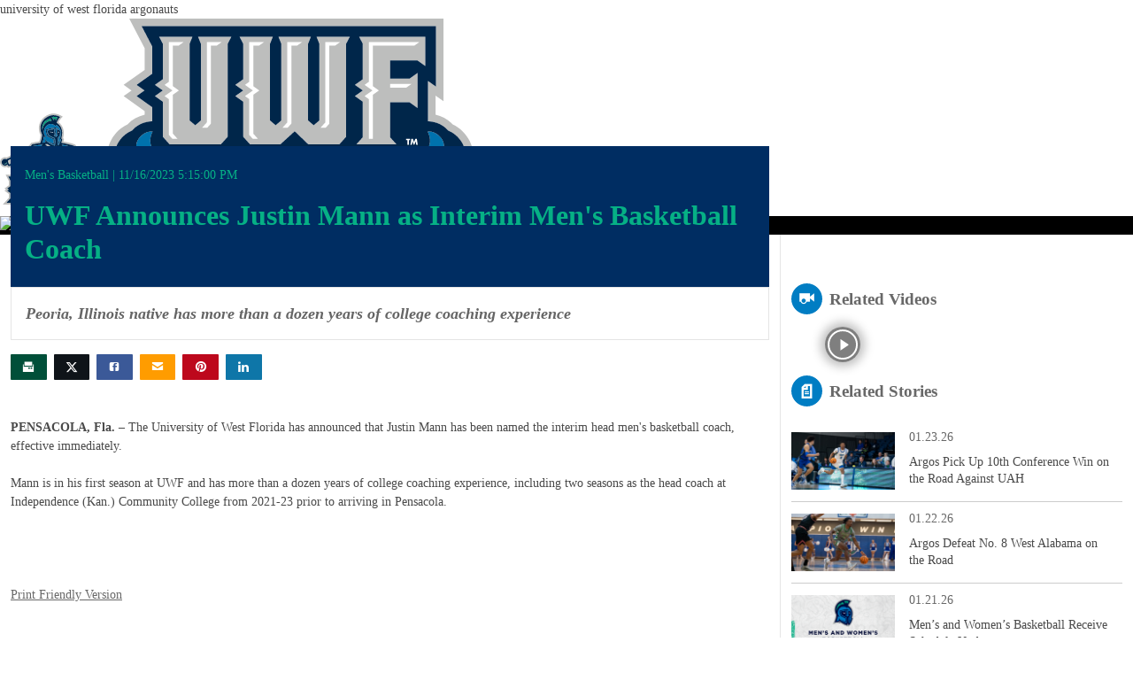

--- FILE ---
content_type: text/html; charset=utf-8
request_url: https://goargos.com/news/2023/11/16/uwf-announces-justin-mann-as-interim-mens-basketball-coach.aspx
body_size: 37670
content:


<!doctype html>
<html id="ctl00_html" lang="en" class=" general_1 general_1 wide storypage sport mbball"> 
    <head><!-- Transcend IAB frameworks -->
<!-- GPP -->
<script type='text/javascript'>
  window.__gpp_addFrame=function(e){if(!window.frames[e]){if(document.body){var t=document.createElement('iframe');t.style.cssText='display:none',t.name=e,document.body.appendChild(t)}else window.setTimeout(window.__gppaddFrame,10,e)}},window.__gpp_stub=function(){var e=arguments;if(__gpp.queue=__gpp.queue||[],!e.length)return __gpp.queue;var t=e[0],a=e.length>1?e[1]:null,n=e.length>2?e[2]:null;if('ping'===t)return{gppVersion:'1.1',cmpStatus:'stub',cmpDisplayStatus:'hidden',supportedAPIs:['2:tcfeuv2','5:tcfcav1','6:uspv1'],cmpId:31,sectionList:[],applicableSections:[-1],gppString:''};if('events'===t)return __gpp.events;if('addEventListener'===t){__gpp.events=__gpp.events||[],'lastId'in __gpp||(__gpp.lastId=0),__gpp.lastId++;var s=__gpp.lastId;return __gpp.events.push({id:s,callback:a,parameter:n}),{eventName:'listenerRegistered',listenerId:s,data:!0,pingData:{gppVersion:'1.1',cmpStatus:'stub',cmpDisplayStatus:'hidden',supportedAPIs:['2:tcfeuv2','5:tcfcav1','9:usva','7:usnat'],cmpId:31,sectionList:[],applicableSections:[-1],gppString:''}}}if('removeEventListener'===t){var p=!1;__gpp.events=__gpp.events||[];for(var i=0;i<__gpp.events.length;i++)if(__gpp.events[i].id==n){__gpp.events[i].splice(i,1),p=!0;break}return{eventName:'listenerRemoved',listenerId:n,data:p,pingData:{gppVersion:'1.1',cmpStatus:'stub',cmpDisplayStatus:'hidden',supportedAPIs:['2:tcfeuv2','5:tcfcav1','9:usva','7:usnat'],cmpId:31,sectionList:[],applicableSections:[-1],gppString:''}}}if('hasSection'===t||'getSection'===t||'getField'===t)return null;__gpp.queue.push([].slice.apply(e))},window.__gpp_msghandler=function(e){var t='string'==typeof e.data;try{var a=t?JSON.parse(e.data):e.data}catch(n){var a=null}if('object'==typeof a&&null!==a&&'__gppCall'in a){var s=a.__gppCall;window.__gpp(s.command,function(a,n){var p={__gppReturn:{returnValue:a,success:n,callId:s.callId}};e.source.postMessage(t?JSON.stringify(p):p,'*')},'parameter'in s?s.parameter:null,'version'in s?s.version:'1.1')}},'__gpp'in window&&'function'==typeof window.__gpp||(window.__gpp=window.__gpp_stub,window.addEventListener('message',window.__gpp_msghandler,!1),window.__gpp_addFrame('__gppLocator'));
</script>
<script data-cfasync='false' onload='window.airgapLoadEvent=event' data-sync='off' src='https://transcend-cdn.com/cm/30fbff84-b0e3-4e26-9084-0b5158fdb1ed/airgap.js'></script><script>window.client_hostname = "goargos.com";window.client_title = "University of West Florida";window.server_name = "1000727-APP72";window.client_division = "DII";window.targetting_criteria = {"page_template":"stories","sport_name":"mbball","sport_name_custom":"mbball","site":"uwf","cbs_site_code":"wefl","content_id":"story-17842","sect":"mbaskbl"};window.client_shortname = "uwf";window.dfp_network_code = "21708449227";window.img_dfp_unit_name = "";window.ad_full_unit_name = "SAExtended/westflorida";window.block_dfp = false;window.reactions = null;window.cbs_ads_activated = true;window.site_colors = {"safe_text_white":"#686868","safe_text_black":"#ffffff","primary_background":"#007dc3","primary_text":"#ffffff","secondary_background":"#002d62","secondary_text":"#06b085"};window.inactive_tab_title = "";window.site_in_dev_mode = false;window.sidearm_header_bidding_enabled = false;
                    window.utagData = function() {
                        return {
                            embedPageUrl: location.href,
                            brandPlatformId: "sidearm_site_" + (document.documentElement.clientWidth > 600 ? "desktop" : "mweb"),
                            pageViewGuid: PageTargetting.getPageviewGuid(),
                            _pageViewGuid: PageTargetting.getPageviewGuid() // cbs says they need it both /shrug
                        };
                    };
                </script><!-- Begin comScore Tag -->
<script>
    var _comscore = _comscore || [];
    _comscore.push({ c1: "2", c2: "3005086" });
    (function() {
      var s = document.createElement("script"), el = document.getElementsByTagName("script")[0]; s.async = true;
      s.src = (document.location.protocol == "https:" ? "https://sb" : "http://b") + ".scorecardresearch.com/beacon.js";
      el.parentNode.insertBefore(s, el);
    })();
</script>
<!-- End comScore Tag --><link rel="preload" as="script" href="https://dbukjj6eu5tsf.cloudfront.net/assets.sidearmsports.com/responsive/js/main.1739916735684.js"><link rel="preload" as="style" href="https://fonts.sidearmsports.com/sidearm_v2/2024-09-30-644885/sidearm_font_v2.css"><link rel="preload" as="style" href="https://fonts.sidearmsports.com/sidearm/2020-05-12-535576/sidearm_font.css"><link rel="preload" as="script" href="https://cdnjs.cloudflare.com/ajax/libs/jquery/1.9.1/jquery.min.js"><link rel="preload" as="script" href="https://cdnjs.cloudflare.com/ajax/libs/require.js/2.2.0/require.min.js"><link rel="preload" as="script" href="https://dbukjj6eu5tsf.cloudfront.net/assets.sidearmsports.com/responsive/js/bundle.1739916735684.js"><link rel="preconnect" href="https://cdnjs.cloudflare.com"><link rel="preconnect" href="https://dbukjj6eu5tsf.cloudfront.net/"><link rel="preconnect" href="http://s3.amazonaws.com"><link rel="preconnect" href="https://s3.amazonaws.com"><link rel="preconnect" href="https://fonts.gstatic.com"><link rel="stylesheet" href="https://htlbid.com/stage/v3/goargos.com/htlbid.css"><link rel="stylesheet" href="https://cdnjs.cloudflare.com/ajax/libs/slick-carousel/1.5.9/slick.min.css"><link rel="stylesheet" href="https://fonts.sidearmsports.com/sidearm/2020-05-12-535576/sidearm_font.css"><link rel="stylesheet" href="https://fonts.sidearmsports.com/sidearm_v2/2024-09-30-644885/sidearm_font_v2.css"><link rel="stylesheet" href="/less/sidearm-responsive-grid.less?_=638869924661151242"><link rel="apple-touch-icon" href="/images/logos/site/site.png"><link rel="canonical" href="https://goargos.com/news/2023/11/16/uwf-announces-justin-mann-as-interim-mens-basketball-coach.aspx"><link type="text/css" rel="stylesheet" href="/less/story-templates.less"><link rel="image_src" href="https://images.sidearmdev.com/fit?url=https%3a%2f%2fdxbhsrqyrr690.cloudfront.net%2fsidearm.nextgen.sites%2fuwf.sidearmsports.com%2fimages%2f2023%2f11%2f16%2fmann_interim_head_coach.jpg&amp;height=450&amp;width=800&amp;type=jpeg"><meta charset="utf-8"><meta name="viewport" content="width=device-width, initial-scale=1.0, user-scalable=yes">						
			<meta name="theme-color" content="#007dc3">
		
            <link rel="stylesheet" type="text/css" href="//cdn.jsdelivr.net/gh/kenwheeler/slick@1.8.1/slick/slick.css">
            <link href="https://fonts.googleapis.com/css?family=Khand:400,600|Montserrat:300,400,700i,800|Rajdhani:300|Roboto&display=swap" rel="stylesheet">
            <link href="/site/site.less?_=637838378223005514 " rel='stylesheet' type='text/css'>
        
    <link rel="stylesheet" href="/less/responsive/story-templates.less?_=638747802194272371">
<meta property="og:type" content="article"><meta property="fb:app_id" content="291243702517"><meta name="description" content="PENSACOLA, Fla. – The University of West Florida has announced that Justin Mann has been named the interim head men&#39;s basketball coach, effective immediately."><meta property="og:description" content="PENSACOLA, Fla. – The University of West Florida has announced that Justin Mann has been named the interim head men&#39;s basketball coach, effective immediately."><meta name="twitter:description" content="PENSACOLA, Fla. – The University of West Florida has announced that Justin Mann has been named the interim"><meta property="twitter:card" content="summary_large_image"><meta property="og:image:width" content="800"><meta property="og:image:height" content="450"><meta property="og:image" content="https://images.sidearmdev.com/fit?url=https%3a%2f%2fdxbhsrqyrr690.cloudfront.net%2fsidearm.nextgen.sites%2fuwf.sidearmsports.com%2fimages%2f2023%2f11%2f16%2fmann_interim_head_coach.jpg&amp;height=450&amp;width=800&amp;type=jpeg"><meta property="twitter:image" content="https://images.sidearmdev.com/fit?url=https%3a%2f%2fdxbhsrqyrr690.cloudfront.net%2fsidearm.nextgen.sites%2fuwf.sidearmsports.com%2fimages%2f2023%2f11%2f16%2fmann_interim_head_coach.jpg&amp;height=450&amp;width=800&amp;type=jpeg"><meta property="twitter:image:alt" content="Justin Mann Interim Head Coach"><meta property="og:image" content="https://images.sidearmdev.com/fit?url=https%3a%2f%2fdxbhsrqyrr690.cloudfront.net%2fsidearm.nextgen.sites%2fuwf.sidearmsports.com%2fimages%2f2023%2f11%2f16%2fmann_interim_head_coach.jpg&amp;height=450&amp;width=800&amp;type=jpeg"><meta property="og:image:alt" content="Justin Mann Interim Head Coach"><meta property="og:title" content="UWF Announces Justin Mann as Interim Men&#39;s Basketball Coach - University of West Florida Athletics"><meta property="og:description" content="PENSACOLA, Fla. – The University of West Florida has announced that Justin Mann has been named the interim head men&#39;s basketball coach, effective immediately."><meta property="twitter:description" content="PENSACOLA, Fla. – The University of West Florida has announced that Justin Mann has been named the interim head men&#39;s basketball coach, effective immediately."><meta name="sport" content="mens-basketball"><script type="application/ld+json">{"@type":"NewsArticle","@context":"https://schema.org","keywords":null,"isFamilyFriendly":"http://schema.org/True","inLanguage":"English","mainEntityOfPage":{"@type":"WebPage","@id":"https://goargos.com/story.aspx?filename=uwf-announces-justin-mann-as-interim-mens-basketball-coach&file_date=11/16/2023"},"headline":"UWF Announces Justin Mann as Interim Men's Basketball Coach","image":{"@type":"ImageObject","url":"https://goargos.com/images/2023/11/16/mann_interim_head_coach.jpg","width":1200,"height":675},"datePublished":"2023-11-16T17:15:00","dateModified":"2023-11-16T18:36:00","description":"<strong>PENSACOLA, Fla. </strong>– The University of West Florida has announced that Justin Mann has been named the interim head men's basketball coach, effective immediately.","thumbnailUrl":null,"author":{"@type":"Person","name":"University of West Florida Athletics","jobTitle":null},"publisher":{"@type":"Organization","name":"University of West Florida Athletics","url":"https://goargos.com","logo":{"@type":"ImageObject","url":"https://goargos.com/images/logos/site/site.png","width":50,"height":50}},"about":null,"speakable":{"type":"SpeakableSpecification","cssSelector":["article-content","article-headline"]}}</script><script src="//cdnjs.cloudflare.com/ajax/libs/jquery/1.9.1/jquery.min.js"></script><script>var require = {"config":{"options":{"sport_id":4,"dummy_ads":false,"all_ads":[]}}};
                        var isSameOrigin = false;
                        try { isSameOrigin = window.top.location.hostname === window.self.location.hostname; } catch(err) {}; 
                        if (!isSameOrigin && window.top != window.self) {
                            var makeTopLevelTimeout = setTimeout(function() {
                                window.top.location = window.self.location;
                            }, 250)
                            window.top.postMessage('sidearm-iframe-interrogation', '*')
                            window.addEventListener('message', function(ev) {
                                if (ev.data === 'sidearm-iframe-request-allow') {
                                    clearTimeout(makeTopLevelTimeout)
                                }
                            })
                        }
                    window.s3_bucket_path = 'https://dxbhsrqyrr690.cloudfront.net/sidearm.nextgen.sites/uwf.sidearmsports.com';window.cdn_path = 'https://dbukjj6eu5tsf.cloudfront.net/';window.custom_cdn_url = '';window.urlArgs = '639027991122190142';window.cbs_school = false;window.has_alerts = false;window.disable_ad_blocker_check = false;</script><script>window.associated_sport = {"id":4,"title":"Men's Basketball","abbreviation":"MBB","shortname":"mbball","short_title":"MBB","global_sport_id":3,"non_sport":false,"show_at_vs":false,"global_sport_shortname":null,"gender":"m","youtube":"PLNUE3BZXEfmjMkcn74my4oJULnfPctH-G","facebook":"","twitter":"","instagram":"","pinterest":"","tickets":"","global_sport_name_slug":"mens-basketball","url":null,"ranking":null,"game_synonym":null};</script><meta property="og:determiner" content="the"><meta property="og:locale" content="en_US"><meta property="og:site_name" content="University of West Florida Athletics"><meta property="og:url" content="https://goargos.com/news/2023/11/16/uwf-announces-justin-mann-as-interim-mens-basketball-coach.aspx"><title>
	UWF Announces Justin Mann as Interim Men's Basketball Coach - University of West Florida Athletics
</title><!-- Google Tag Manager -->           
            <script>
                (function(w, d, s, l, i){
            w[l] = w[l] ||[]; w[l].push({'gtm.start':new Date().getTime(),event:'gtm.js'});var f = d.getElementsByTagName(s)[0],
            j = d.createElement(s), dl = l != 'dataLayer' ? '&l=' + l : ''; j.async=true;j.src=
            '//www.googletagmanager.com/gtm.js?id='+i+dl;f.parentNode.insertBefore(j,f);
            })(window,document,'script','dataLayer','GTM-K3TH4CC');
            </script>
            <!-- End Google Tag Manager --><!-- Google Tag Manager -->           
            <script>
                (function(w, d, s, l, i){
            w[l] = w[l] ||[]; w[l].push({'gtm.start':new Date().getTime(),event:'gtm.js'});var f = d.getElementsByTagName(s)[0],
            j = d.createElement(s), dl = l != 'dataLayer' ? '&l=' + l : ''; j.async=true;j.src=
            '//www.googletagmanager.com/gtm.js?id='+i+dl;f.parentNode.insertBefore(j,f);
            })(window,document,'script','dataLayer','GTM-TW6R675');
            </script>
            <!-- End Google Tag Manager --><script> 
                Date.prototype.to_iso_with_offset = function() {
                    var time_zone_offset = -this.getTimezoneOffset(),
                        time_zone_diff = time_zone_offset >= 0 ? '+' : '-',
                        pad = function(num) {
                            var norm = Math.floor(Math.abs(num));
                            return (norm < 10 ? '0' : '') + norm;
                        };
                    return this.getFullYear() +
                        '-' + pad(this.getMonth() + 1) +
                        '-' + pad(this.getDate()) +
                        'T' + pad(this.getHours()) +
                        ':' + pad(this.getMinutes()) +
                        ':' + pad(this.getSeconds()) +
                        time_zone_diff + pad(time_zone_offset / 60) +
                        ':' + pad(time_zone_offset % 60);
                }
             window.dataLayer = window.dataLayer || []; window.dataLayer.push({"event":"dataLayerLoaded","timestamp":new Date().to_iso_with_offset(),"non_interaction_flag":true,"page_related_sport":"mbball","gaPropertyID":"UA-195037202-14","schoolAttributes":{"Name":"University of West Florida","Division":"DII","Conference":"Gulf South Conference","ssClientID":"998"},"pageAttributes":{"pageName":"UWF Announces Justin Mann as Interim Men's Basketball Coach - University of West Florida Athletics","pageCategory":"stories","site":"uwf","sport_name":"Men's Basketball","sport_name_custom":"mbball","sect":"mbaskbl"},"siteAttributes":{"P5":false,"All_Access":false,"Paciolan_Marketing":false,"ticketingProvider":undefined,"region":undefined,"Fanbase_Partner":false,"SIDEARM_Extended":false,"MMR":undefined}}); window.dataLayer.push({"timestamp":new Date().to_iso_with_offset(),"non_interaction_flag":true,"page_related_sport":"mbball","ga_property_id":"UA-195037202-14","school_name":"University of West Florida","school_division":"DII","school_conference":"Gulf South Conference","ss_client_id":"998","page_name":"UWF Announces Justin Mann as Interim Men's Basketball Coach - University of West Florida Athletics","page_category":"stories","site_name":"uwf","site_section":"mbaskbl","power_five":false,"all_access":false,"paciolan_marketing":false,"ticketing_provider":undefined,"school_region":undefined,"fanbase_partner":false,"sidearm_extended":false,"mmr":undefined,"user_id":undefined,"logged_in_status":undefined,"membership_type":undefined,"account_signup_date":undefined,"subscription_exp_date":undefined}); </script><!-- Global site tag (gtag.js) - Google Analytics --><script async src="https://www.googletagmanager.com/gtag/js?id=G-VECY30HX1J"></script><script>  window.dataLayer = window.dataLayer || [];  function gtag(){dataLayer.push(arguments);}  gtag('js', new Date());const pageSessionId = crypto.randomUUID();gtag('config', 'G-VECY30HX1J', {user_id: pageSessionId});gtag('config', 'G-X1YS98L7YQ', {user_id: pageSessionId});</script><script>(function(i,s,o,g,r,a,m){i['GoogleAnalyticsObject']=r;i[r]=i[r]||function(){(i[r].q=i[r].q||[]).push(arguments)},i[r].l=1*new Date();a=s.createElement(o),m=s.getElementsByTagName(o)[0];a.async=1;a.src=g;m.parentNode.insertBefore(a,m)})(window,document,'script','//www.google-analytics.com/analytics.js','ga');ga('create', 'UA-56754301-8', 'auto', 'tracker0'); ga('require', 'linkid'); location.search.indexOf('dontSendPageview=1') > -1 || ga('tracker0.send', 'pageview', {'page': '/news/2023/11/16/uwf-announces-justin-mann-as-interim-mens-basketball-coach.aspx', title: document.title }); window.ID5EspConfig = { partnerId: 1083 };</script></head>	
    <body><!-- Google Tag Manager (noscript) -->
            <noscript><iframe src='//www.googletagmanager.com/ns.html?id=GTM-K3TH4CC' title='Google Tag Manager' 
            height ='0' width ='0' style = 'display:none;visibility:hidden'></iframe>
            </noscript>                
            <!-- End Google Tag Manager (noscript) --><!-- Google Tag Manager (noscript) -->
            <noscript><iframe src='//www.googletagmanager.com/ns.html?id=GTM-TW6R675' title='Google Tag Manager' 
            height ='0' width ='0' style = 'display:none;visibility:hidden'></iframe>
            </noscript>                
            <!-- End Google Tag Manager (noscript) --><div style='position: fixed; left: -10000px'></div>
                <script>
                    function setStylesOnSkipPauseLink(skipLink) {

                        skipLink.style.left = '0';
                        skipLink.style.zIndex='99999999';
                        skipLink.style.outlineStyle='solid';
                        skipLink.style.outlineColor='#d900ff';
                        skipLink.style.outlineWidth='5px';
                        skipLink.style.outlineOffset='0';
                        skipLink.style.transition='none';
                    }
                    function removeStylesOnSkipPauseLink(skipLink) {
                        skipLink.style.left = '-99999px';
                        skipLink.style.zIndex='-99999';
                    }
                </script>
                <section aria-label='Landmark links'>
                    <a  
                        href='#main-content' 
                        tabindex='0' 
                        style='position: absolute !important; display: inline-block !important; left: -32000px !important; top: 0; background: #000 !important; padding: 10px !important; color: #fff !important; border: 0 !important; margin: 5px !important;'
                        onfocus = 'setStylesOnSkipPauseLink(this)'
                        onblur = 'removeStylesOnSkipPauseLink(this)'>
                        Skip To Main Content
                    </a>
                    <button 
                        class='sidearm-accessible-slick-pause-all'
                        id='sidearm-accessible-slick-pause-all' 
                        aria-live='off' 
                        tabindex='0' 
                        style='position: absolute !important; display: inline-block !important; left: -32000px !important; top: 0; background: #000 !important; padding: 10px !important; color: #fff !important; border: 0 !important; margin: 5px !important;'
                        onfocus = 'setStylesOnSkipPauseLink(this)'
                        onblur = 'removeStylesOnSkipPauseLink(this)'>
                        Pause All Rotators
                    </button>
                    <span 
                        href = 'javascript:void(0);' 
                        aria-live='polite' 
                        tabindex='-1'  
                        style='display: block; text-align: center; position: absolute; background-color: white; z-index: 9999;'
                        onfocus = 'setStylesOnSkipPauseLink(this)'
                        onblur = 'removeStylesOnSkipPauseLink(this)'>
                    </span>
                </section>
            <!-- Begin comScore Tag -->
<noscript><img src="https://sb.scorecardresearch.com/p?c1=2&c2=3005086&cv=2.0&cj=1" alt="" aria-hidden="true" /></noscript>
<!-- End comScore Tag -->  
		<a class="sidearm-skip-link" href="#main-content">Skip To Main Content</a>
		
        <form name="aspnetForm" method="post" action="https://goargos.com/news/2023/11/16/uwf-announces-justin-mann-as-interim-mens-basketball-coach.aspx" id="aspnetForm">
<div>
<input type="hidden" name="__VIEWSTATE" id="__VIEWSTATE" value="/wEPDwUIODU2MTYwOTVkZMosj4cv6pVWU99zGN1VyduIAzy0RpQEBBcwdwI+Ue+1">
</div>


<script src="//cdnjs.cloudflare.com/ajax/libs/require.js/2.2.0/require.min.js" type="text/javascript"></script>
<script src="https://dbukjj6eu5tsf.cloudfront.net/assets.sidearmsports.com/responsive/js/main.1739916735684.js" type="text/javascript"></script>
<div>

	<input type="hidden" name="__VIEWSTATEGENERATOR" id="__VIEWSTATEGENERATOR" value="B37EEB7D">
</div>

            <div class="top-bar">
                <div class="row">
                    <div class="top-bar__text">
                        <span class="hide-tablet-down">university of west florida</span>
                        <span class="green">argonauts</span>
                    </div>
                    <div class="top-bar__social">
                        

<script>
    var obj = {"start":0,"count":10,"name":"social-icons-0b3b28","sport_id":null,"count_breakpoints":null,"css_class":"","pinned_id":"","extra":{},"context":null,"dummy":false,"type":"ads","id":"09ef0be7-0500-401e-af6c-c8c06d1f71ed","data":{"location":{"id":83,"title":"Social Icons","type":"icons","effect":"none","fixed_image_sizes":false,"excluded_sport_ids":[],"slick":false,"dfp":false,"sidearm_dfp":false,"common_page":false,"html_template":null,"name":"social-icons-0b3b28","autoplay_speed":8,"accessibility_icons":false,"sizes":null,"slick_options":null,"dfp_sizes":null},"campaigns":[{"id":9,"title":"Facebook Icon","start_date":"2019-08-28T00:00:00","end_date":null,"open_in_new_window":true,"link":"/common/controls/adhandler.aspx?ad_id=9&target=https://www.facebook.com/GoArgos","icon":"sf-facebook","html":null,"picture":null,"css_class":null,"is_dummy":false,"hover_text":null},{"id":10,"title":"Twitter Icon","start_date":"2019-08-28T00:00:00","end_date":null,"open_in_new_window":true,"link":"/common/controls/adhandler.aspx?ad_id=10&target=https://twitter.com/goargos","icon":"sf-twitter","html":null,"picture":null,"css_class":null,"is_dummy":false,"hover_text":null},{"id":11,"title":"Instagram Icon","start_date":"2019-08-28T00:00:00","end_date":null,"open_in_new_window":true,"link":"/common/controls/adhandler.aspx?ad_id=11&target=https://www.instagram.com/goargos/","icon":"sf-instagram","html":null,"picture":null,"css_class":null,"is_dummy":false,"hover_text":null},{"id":12,"title":"Youtube Icon","start_date":"2019-08-28T00:00:00","end_date":null,"open_in_new_window":true,"link":"/common/controls/adhandler.aspx?ad_id=12&target=https://www.youtube.com/goargos","icon":"sf-youtube","html":null,"picture":null,"css_class":null,"is_dummy":false,"hover_text":null}],"content_id":"social-icons-0b3b28","content_title":"social-icons-0b3b28","content_date":null,"content_url":null,"content_image_url":null},"mode":"web"};
    if (!("sidearmComponents" in window))
        window.sidearmComponents = [];
    window.sidearmComponents.push(obj);
</script>

<ads-component params="{ id: '09ef0be7-0500-401e-af6c-c8c06d1f71ed' }"></ads-component>
                    </div>
                </div>
            </div>

            <header class="main-header" role="banner">
                <h1 class="hide">University of West Florida</h1>

                <nav class="main-navigation" role="navigation">
                    <h2 class="hide">Main Navigation Menu</h2>
                        

<script>
    var obj = {"start":0,"count":10,"name":"main-nav","sport_id":null,"count_breakpoints":null,"css_class":"","pinned_id":"","extra":{"watch_badge":false},"context":null,"dummy":false,"type":"main-navigation","id":"3cc6c36a-19cc-4c27-8505-33a781122870","data":[{"id":1,"title":"Teams","rank":1,"url":"","open_in_new_window":false,"include_social_media":true,"include_schedule_roster_news":true,"include_stats":false,"include_tickets":false,"include_youtube":false,"class_name":"navigation_sports","items":[{"id":81,"title":"Men's Sports","short_title":null,"rank":1,"column":1,"url":"","separator":true,"open_in_new_window":false,"sport_id_association":null,"sport":{"id":0,"title":null,"abbreviation":null,"shortname":null,"short_title":null,"global_sport_id":null,"non_sport":false,"show_at_vs":false,"global_sport_shortname":null,"gender":null,"youtube":null,"facebook":null,"twitter":null,"instagram":null,"pinterest":null,"tickets":null,"global_sport_name_slug":null,"url":null,"ranking":null,"game_synonym":null},"class_name":null,"social_media_links":null,"schedule_roster_news_links":null,"items":[],"stats":null,"tickets":null,"youtube":null},{"id":83,"title":"Baseball","short_title":null,"rank":3,"column":1,"url":"/sports/baseball","separator":false,"open_in_new_window":false,"sport_id_association":1,"sport":{"id":1,"title":"Baseball","abbreviation":"BB","shortname":"baseball","short_title":"BB","global_sport_id":null,"non_sport":false,"show_at_vs":false,"global_sport_shortname":"baseball","gender":null,"youtube":null,"facebook":null,"twitter":null,"instagram":null,"pinterest":null,"tickets":null,"global_sport_name_slug":null,"url":null,"ranking":null,"game_synonym":null},"class_name":null,"social_media_links":[{"id":0,"title":"Facebook","short_title":null,"rank":0,"column":0,"url":null,"separator":false,"open_in_new_window":false,"sport_id_association":null,"sport":null,"class_name":"facebook","social_media_links":null,"schedule_roster_news_links":null,"items":null,"stats":null,"tickets":null,"youtube":null},{"id":0,"title":"Twitter","short_title":null,"rank":0,"column":0,"url":null,"separator":false,"open_in_new_window":false,"sport_id_association":null,"sport":null,"class_name":"twitter","social_media_links":null,"schedule_roster_news_links":null,"items":null,"stats":null,"tickets":null,"youtube":null},{"id":0,"title":"Instagram","short_title":null,"rank":0,"column":0,"url":null,"separator":false,"open_in_new_window":false,"sport_id_association":null,"sport":null,"class_name":"instagram","social_media_links":null,"schedule_roster_news_links":null,"items":null,"stats":null,"tickets":null,"youtube":null},{"id":0,"title":"Tickets","short_title":null,"rank":0,"column":0,"url":null,"separator":false,"open_in_new_window":false,"sport_id_association":null,"sport":null,"class_name":"tickets","social_media_links":null,"schedule_roster_news_links":null,"items":null,"stats":null,"tickets":null,"youtube":null}],"schedule_roster_news_links":[{"id":0,"title":"Schedule","short_title":null,"rank":0,"column":0,"url":"/sports/baseball/schedule","separator":false,"open_in_new_window":false,"sport_id_association":null,"sport":null,"class_name":"schedule","social_media_links":null,"schedule_roster_news_links":null,"items":null,"stats":null,"tickets":null,"youtube":null},{"id":0,"title":"Roster","short_title":null,"rank":0,"column":0,"url":"/sports/baseball/roster","separator":false,"open_in_new_window":false,"sport_id_association":null,"sport":null,"class_name":"roster","social_media_links":null,"schedule_roster_news_links":null,"items":null,"stats":null,"tickets":null,"youtube":null},{"id":0,"title":"News","short_title":null,"rank":0,"column":0,"url":"/sports/baseball/archives","separator":false,"open_in_new_window":false,"sport_id_association":null,"sport":null,"class_name":"news","social_media_links":null,"schedule_roster_news_links":null,"items":null,"stats":null,"tickets":null,"youtube":null}],"items":[],"stats":null,"tickets":null,"youtube":null},{"id":84,"title":"Basketball","short_title":null,"rank":12,"column":1,"url":"/sports/mens-basketball","separator":false,"open_in_new_window":false,"sport_id_association":4,"sport":{"id":4,"title":"Men's Basketball","abbreviation":"MBB","shortname":"mbball","short_title":"MBB","global_sport_id":null,"non_sport":false,"show_at_vs":false,"global_sport_shortname":"mbball","gender":null,"youtube":null,"facebook":null,"twitter":null,"instagram":null,"pinterest":null,"tickets":null,"global_sport_name_slug":null,"url":null,"ranking":null,"game_synonym":null},"class_name":null,"social_media_links":[{"id":0,"title":"Facebook","short_title":null,"rank":0,"column":0,"url":null,"separator":false,"open_in_new_window":false,"sport_id_association":null,"sport":null,"class_name":"facebook","social_media_links":null,"schedule_roster_news_links":null,"items":null,"stats":null,"tickets":null,"youtube":null},{"id":0,"title":"Twitter","short_title":null,"rank":0,"column":0,"url":null,"separator":false,"open_in_new_window":false,"sport_id_association":null,"sport":null,"class_name":"twitter","social_media_links":null,"schedule_roster_news_links":null,"items":null,"stats":null,"tickets":null,"youtube":null},{"id":0,"title":"Instagram","short_title":null,"rank":0,"column":0,"url":null,"separator":false,"open_in_new_window":false,"sport_id_association":null,"sport":null,"class_name":"instagram","social_media_links":null,"schedule_roster_news_links":null,"items":null,"stats":null,"tickets":null,"youtube":null},{"id":0,"title":"Tickets","short_title":null,"rank":0,"column":0,"url":null,"separator":false,"open_in_new_window":false,"sport_id_association":null,"sport":null,"class_name":"tickets","social_media_links":null,"schedule_roster_news_links":null,"items":null,"stats":null,"tickets":null,"youtube":null}],"schedule_roster_news_links":[{"id":0,"title":"Schedule","short_title":null,"rank":0,"column":0,"url":"/sports/mens-basketball/schedule","separator":false,"open_in_new_window":false,"sport_id_association":null,"sport":null,"class_name":"schedule","social_media_links":null,"schedule_roster_news_links":null,"items":null,"stats":null,"tickets":null,"youtube":null},{"id":0,"title":"Roster","short_title":null,"rank":0,"column":0,"url":"/sports/mens-basketball/roster","separator":false,"open_in_new_window":false,"sport_id_association":null,"sport":null,"class_name":"roster","social_media_links":null,"schedule_roster_news_links":null,"items":null,"stats":null,"tickets":null,"youtube":null},{"id":0,"title":"News","short_title":null,"rank":0,"column":0,"url":"/sports/mens-basketball/archives","separator":false,"open_in_new_window":false,"sport_id_association":null,"sport":null,"class_name":"news","social_media_links":null,"schedule_roster_news_links":null,"items":null,"stats":null,"tickets":null,"youtube":null}],"items":[],"stats":null,"tickets":null,"youtube":null},{"id":85,"title":"Cross Country","short_title":null,"rank":13,"column":1,"url":"/sports/mens-cross-country","separator":false,"open_in_new_window":false,"sport_id_association":5,"sport":{"id":5,"title":"Men's Cross Country","abbreviation":"MXC","shortname":"mcross","short_title":"MXC","global_sport_id":null,"non_sport":false,"show_at_vs":false,"global_sport_shortname":"mcross","gender":null,"youtube":null,"facebook":null,"twitter":null,"instagram":null,"pinterest":null,"tickets":null,"global_sport_name_slug":null,"url":null,"ranking":null,"game_synonym":null},"class_name":null,"social_media_links":[{"id":0,"title":"Facebook","short_title":null,"rank":0,"column":0,"url":null,"separator":false,"open_in_new_window":false,"sport_id_association":null,"sport":null,"class_name":"facebook","social_media_links":null,"schedule_roster_news_links":null,"items":null,"stats":null,"tickets":null,"youtube":null},{"id":0,"title":"Twitter","short_title":null,"rank":0,"column":0,"url":null,"separator":false,"open_in_new_window":false,"sport_id_association":null,"sport":null,"class_name":"twitter","social_media_links":null,"schedule_roster_news_links":null,"items":null,"stats":null,"tickets":null,"youtube":null},{"id":0,"title":"Instagram","short_title":null,"rank":0,"column":0,"url":null,"separator":false,"open_in_new_window":false,"sport_id_association":null,"sport":null,"class_name":"instagram","social_media_links":null,"schedule_roster_news_links":null,"items":null,"stats":null,"tickets":null,"youtube":null},{"id":0,"title":"Tickets","short_title":null,"rank":0,"column":0,"url":null,"separator":false,"open_in_new_window":false,"sport_id_association":null,"sport":null,"class_name":"tickets","social_media_links":null,"schedule_roster_news_links":null,"items":null,"stats":null,"tickets":null,"youtube":null}],"schedule_roster_news_links":[{"id":0,"title":"Schedule","short_title":null,"rank":0,"column":0,"url":"/sports/mens-cross-country/schedule","separator":false,"open_in_new_window":false,"sport_id_association":null,"sport":null,"class_name":"schedule","social_media_links":null,"schedule_roster_news_links":null,"items":null,"stats":null,"tickets":null,"youtube":null},{"id":0,"title":"Roster","short_title":null,"rank":0,"column":0,"url":"/sports/mens-cross-country/roster","separator":false,"open_in_new_window":false,"sport_id_association":null,"sport":null,"class_name":"roster","social_media_links":null,"schedule_roster_news_links":null,"items":null,"stats":null,"tickets":null,"youtube":null},{"id":0,"title":"News","short_title":null,"rank":0,"column":0,"url":"/sports/mens-cross-country/archives","separator":false,"open_in_new_window":false,"sport_id_association":null,"sport":null,"class_name":"news","social_media_links":null,"schedule_roster_news_links":null,"items":null,"stats":null,"tickets":null,"youtube":null}],"items":[],"stats":null,"tickets":null,"youtube":null},{"id":86,"title":"Football","short_title":null,"rank":14,"column":1,"url":"/sports/football","separator":false,"open_in_new_window":false,"sport_id_association":2,"sport":{"id":2,"title":"Football","abbreviation":"FB","shortname":"football","short_title":"FB","global_sport_id":null,"non_sport":false,"show_at_vs":false,"global_sport_shortname":"football","gender":null,"youtube":null,"facebook":null,"twitter":null,"instagram":null,"pinterest":null,"tickets":null,"global_sport_name_slug":null,"url":null,"ranking":null,"game_synonym":null},"class_name":null,"social_media_links":[{"id":0,"title":"Facebook","short_title":null,"rank":0,"column":0,"url":null,"separator":false,"open_in_new_window":false,"sport_id_association":null,"sport":null,"class_name":"facebook","social_media_links":null,"schedule_roster_news_links":null,"items":null,"stats":null,"tickets":null,"youtube":null},{"id":0,"title":"Twitter","short_title":null,"rank":0,"column":0,"url":null,"separator":false,"open_in_new_window":false,"sport_id_association":null,"sport":null,"class_name":"twitter","social_media_links":null,"schedule_roster_news_links":null,"items":null,"stats":null,"tickets":null,"youtube":null},{"id":0,"title":"Instagram","short_title":null,"rank":0,"column":0,"url":null,"separator":false,"open_in_new_window":false,"sport_id_association":null,"sport":null,"class_name":"instagram","social_media_links":null,"schedule_roster_news_links":null,"items":null,"stats":null,"tickets":null,"youtube":null},{"id":0,"title":"Tickets","short_title":null,"rank":0,"column":0,"url":null,"separator":false,"open_in_new_window":false,"sport_id_association":null,"sport":null,"class_name":"tickets","social_media_links":null,"schedule_roster_news_links":null,"items":null,"stats":null,"tickets":null,"youtube":null}],"schedule_roster_news_links":[{"id":0,"title":"Schedule","short_title":null,"rank":0,"column":0,"url":"/sports/football/schedule","separator":false,"open_in_new_window":false,"sport_id_association":null,"sport":null,"class_name":"schedule","social_media_links":null,"schedule_roster_news_links":null,"items":null,"stats":null,"tickets":null,"youtube":null},{"id":0,"title":"Roster","short_title":null,"rank":0,"column":0,"url":"/sports/football/roster","separator":false,"open_in_new_window":false,"sport_id_association":null,"sport":null,"class_name":"roster","social_media_links":null,"schedule_roster_news_links":null,"items":null,"stats":null,"tickets":null,"youtube":null},{"id":0,"title":"News","short_title":null,"rank":0,"column":0,"url":"/sports/football/archives","separator":false,"open_in_new_window":false,"sport_id_association":null,"sport":null,"class_name":"news","social_media_links":null,"schedule_roster_news_links":null,"items":null,"stats":null,"tickets":null,"youtube":null}],"items":[],"stats":null,"tickets":null,"youtube":null},{"id":87,"title":"Golf","short_title":null,"rank":15,"column":1,"url":"/sports/mens-golf","separator":false,"open_in_new_window":false,"sport_id_association":6,"sport":{"id":6,"title":"Men's Golf","abbreviation":"MGOLF","shortname":"mgolf","short_title":"MGOLF","global_sport_id":null,"non_sport":false,"show_at_vs":false,"global_sport_shortname":"mgolf","gender":null,"youtube":null,"facebook":null,"twitter":null,"instagram":null,"pinterest":null,"tickets":null,"global_sport_name_slug":null,"url":null,"ranking":null,"game_synonym":null},"class_name":null,"social_media_links":[{"id":0,"title":"Facebook","short_title":null,"rank":0,"column":0,"url":null,"separator":false,"open_in_new_window":false,"sport_id_association":null,"sport":null,"class_name":"facebook","social_media_links":null,"schedule_roster_news_links":null,"items":null,"stats":null,"tickets":null,"youtube":null},{"id":0,"title":"Twitter","short_title":null,"rank":0,"column":0,"url":null,"separator":false,"open_in_new_window":false,"sport_id_association":null,"sport":null,"class_name":"twitter","social_media_links":null,"schedule_roster_news_links":null,"items":null,"stats":null,"tickets":null,"youtube":null},{"id":0,"title":"Instagram","short_title":null,"rank":0,"column":0,"url":null,"separator":false,"open_in_new_window":false,"sport_id_association":null,"sport":null,"class_name":"instagram","social_media_links":null,"schedule_roster_news_links":null,"items":null,"stats":null,"tickets":null,"youtube":null},{"id":0,"title":"Tickets","short_title":null,"rank":0,"column":0,"url":null,"separator":false,"open_in_new_window":false,"sport_id_association":null,"sport":null,"class_name":"tickets","social_media_links":null,"schedule_roster_news_links":null,"items":null,"stats":null,"tickets":null,"youtube":null}],"schedule_roster_news_links":[{"id":0,"title":"Schedule","short_title":null,"rank":0,"column":0,"url":"/sports/mens-golf/schedule","separator":false,"open_in_new_window":false,"sport_id_association":null,"sport":null,"class_name":"schedule","social_media_links":null,"schedule_roster_news_links":null,"items":null,"stats":null,"tickets":null,"youtube":null},{"id":0,"title":"Roster","short_title":null,"rank":0,"column":0,"url":"/sports/mens-golf/roster","separator":false,"open_in_new_window":false,"sport_id_association":null,"sport":null,"class_name":"roster","social_media_links":null,"schedule_roster_news_links":null,"items":null,"stats":null,"tickets":null,"youtube":null},{"id":0,"title":"News","short_title":null,"rank":0,"column":0,"url":"/sports/mens-golf/archives","separator":false,"open_in_new_window":false,"sport_id_association":null,"sport":null,"class_name":"news","social_media_links":null,"schedule_roster_news_links":null,"items":null,"stats":null,"tickets":null,"youtube":null}],"items":[],"stats":null,"tickets":null,"youtube":null},{"id":88,"title":"Soccer","short_title":null,"rank":16,"column":1,"url":"/sports/mens-soccer","separator":false,"open_in_new_window":false,"sport_id_association":7,"sport":{"id":7,"title":"Men's Soccer","abbreviation":"MSOC","shortname":"msoc","short_title":"MSOC","global_sport_id":null,"non_sport":false,"show_at_vs":false,"global_sport_shortname":"msoc","gender":null,"youtube":null,"facebook":null,"twitter":null,"instagram":null,"pinterest":null,"tickets":null,"global_sport_name_slug":null,"url":null,"ranking":null,"game_synonym":null},"class_name":null,"social_media_links":[{"id":0,"title":"Facebook","short_title":null,"rank":0,"column":0,"url":null,"separator":false,"open_in_new_window":false,"sport_id_association":null,"sport":null,"class_name":"facebook","social_media_links":null,"schedule_roster_news_links":null,"items":null,"stats":null,"tickets":null,"youtube":null},{"id":0,"title":"Twitter","short_title":null,"rank":0,"column":0,"url":null,"separator":false,"open_in_new_window":false,"sport_id_association":null,"sport":null,"class_name":"twitter","social_media_links":null,"schedule_roster_news_links":null,"items":null,"stats":null,"tickets":null,"youtube":null},{"id":0,"title":"Instagram","short_title":null,"rank":0,"column":0,"url":null,"separator":false,"open_in_new_window":false,"sport_id_association":null,"sport":null,"class_name":"instagram","social_media_links":null,"schedule_roster_news_links":null,"items":null,"stats":null,"tickets":null,"youtube":null},{"id":0,"title":"Tickets","short_title":null,"rank":0,"column":0,"url":null,"separator":false,"open_in_new_window":false,"sport_id_association":null,"sport":null,"class_name":"tickets","social_media_links":null,"schedule_roster_news_links":null,"items":null,"stats":null,"tickets":null,"youtube":null}],"schedule_roster_news_links":[{"id":0,"title":"Schedule","short_title":null,"rank":0,"column":0,"url":"/sports/mens-soccer/schedule","separator":false,"open_in_new_window":false,"sport_id_association":null,"sport":null,"class_name":"schedule","social_media_links":null,"schedule_roster_news_links":null,"items":null,"stats":null,"tickets":null,"youtube":null},{"id":0,"title":"Roster","short_title":null,"rank":0,"column":0,"url":"/sports/mens-soccer/roster","separator":false,"open_in_new_window":false,"sport_id_association":null,"sport":null,"class_name":"roster","social_media_links":null,"schedule_roster_news_links":null,"items":null,"stats":null,"tickets":null,"youtube":null},{"id":0,"title":"News","short_title":null,"rank":0,"column":0,"url":"/sports/mens-soccer/archives","separator":false,"open_in_new_window":false,"sport_id_association":null,"sport":null,"class_name":"news","social_media_links":null,"schedule_roster_news_links":null,"items":null,"stats":null,"tickets":null,"youtube":null}],"items":[],"stats":null,"tickets":null,"youtube":null},{"id":89,"title":"Tennis","short_title":null,"rank":17,"column":1,"url":"/sports/mens-tennis","separator":false,"open_in_new_window":false,"sport_id_association":8,"sport":{"id":8,"title":"Men's Tennis","abbreviation":"MTEN","shortname":"mten","short_title":"","global_sport_id":null,"non_sport":false,"show_at_vs":false,"global_sport_shortname":"mten","gender":null,"youtube":null,"facebook":null,"twitter":null,"instagram":null,"pinterest":null,"tickets":null,"global_sport_name_slug":null,"url":null,"ranking":null,"game_synonym":null},"class_name":null,"social_media_links":[{"id":0,"title":"Facebook","short_title":null,"rank":0,"column":0,"url":null,"separator":false,"open_in_new_window":false,"sport_id_association":null,"sport":null,"class_name":"facebook","social_media_links":null,"schedule_roster_news_links":null,"items":null,"stats":null,"tickets":null,"youtube":null},{"id":0,"title":"Twitter","short_title":null,"rank":0,"column":0,"url":null,"separator":false,"open_in_new_window":false,"sport_id_association":null,"sport":null,"class_name":"twitter","social_media_links":null,"schedule_roster_news_links":null,"items":null,"stats":null,"tickets":null,"youtube":null},{"id":0,"title":"Instagram","short_title":null,"rank":0,"column":0,"url":null,"separator":false,"open_in_new_window":false,"sport_id_association":null,"sport":null,"class_name":"instagram","social_media_links":null,"schedule_roster_news_links":null,"items":null,"stats":null,"tickets":null,"youtube":null},{"id":0,"title":"Tickets","short_title":null,"rank":0,"column":0,"url":null,"separator":false,"open_in_new_window":false,"sport_id_association":null,"sport":null,"class_name":"tickets","social_media_links":null,"schedule_roster_news_links":null,"items":null,"stats":null,"tickets":null,"youtube":null}],"schedule_roster_news_links":[{"id":0,"title":"Schedule","short_title":null,"rank":0,"column":0,"url":"/sports/mens-tennis/schedule","separator":false,"open_in_new_window":false,"sport_id_association":null,"sport":null,"class_name":"schedule","social_media_links":null,"schedule_roster_news_links":null,"items":null,"stats":null,"tickets":null,"youtube":null},{"id":0,"title":"Roster","short_title":null,"rank":0,"column":0,"url":"/sports/mens-tennis/roster","separator":false,"open_in_new_window":false,"sport_id_association":null,"sport":null,"class_name":"roster","social_media_links":null,"schedule_roster_news_links":null,"items":null,"stats":null,"tickets":null,"youtube":null},{"id":0,"title":"News","short_title":null,"rank":0,"column":0,"url":"/sports/mens-tennis/archives","separator":false,"open_in_new_window":false,"sport_id_association":null,"sport":null,"class_name":"news","social_media_links":null,"schedule_roster_news_links":null,"items":null,"stats":null,"tickets":null,"youtube":null}],"items":[],"stats":null,"tickets":null,"youtube":null},{"id":82,"title":"Women's Sports","short_title":null,"rank":2,"column":2,"url":"","separator":true,"open_in_new_window":false,"sport_id_association":null,"sport":{"id":0,"title":null,"abbreviation":null,"shortname":null,"short_title":null,"global_sport_id":null,"non_sport":false,"show_at_vs":false,"global_sport_shortname":null,"gender":null,"youtube":null,"facebook":null,"twitter":null,"instagram":null,"pinterest":null,"tickets":null,"global_sport_name_slug":null,"url":null,"ranking":null,"game_synonym":null},"class_name":null,"social_media_links":null,"schedule_roster_news_links":null,"items":[],"stats":null,"tickets":null,"youtube":null},{"id":90,"title":"Basketball","short_title":null,"rank":4,"column":2,"url":"/sports/womens-basketball","separator":false,"open_in_new_window":false,"sport_id_association":10,"sport":{"id":10,"title":"Women's Basketball","abbreviation":"WBB","shortname":"wbball","short_title":"WBB","global_sport_id":null,"non_sport":false,"show_at_vs":false,"global_sport_shortname":"wbball","gender":null,"youtube":null,"facebook":null,"twitter":null,"instagram":null,"pinterest":null,"tickets":null,"global_sport_name_slug":null,"url":null,"ranking":null,"game_synonym":null},"class_name":null,"social_media_links":[{"id":0,"title":"Facebook","short_title":null,"rank":0,"column":0,"url":null,"separator":false,"open_in_new_window":false,"sport_id_association":null,"sport":null,"class_name":"facebook","social_media_links":null,"schedule_roster_news_links":null,"items":null,"stats":null,"tickets":null,"youtube":null},{"id":0,"title":"Twitter","short_title":null,"rank":0,"column":0,"url":null,"separator":false,"open_in_new_window":false,"sport_id_association":null,"sport":null,"class_name":"twitter","social_media_links":null,"schedule_roster_news_links":null,"items":null,"stats":null,"tickets":null,"youtube":null},{"id":0,"title":"Instagram","short_title":null,"rank":0,"column":0,"url":null,"separator":false,"open_in_new_window":false,"sport_id_association":null,"sport":null,"class_name":"instagram","social_media_links":null,"schedule_roster_news_links":null,"items":null,"stats":null,"tickets":null,"youtube":null},{"id":0,"title":"Tickets","short_title":null,"rank":0,"column":0,"url":null,"separator":false,"open_in_new_window":false,"sport_id_association":null,"sport":null,"class_name":"tickets","social_media_links":null,"schedule_roster_news_links":null,"items":null,"stats":null,"tickets":null,"youtube":null}],"schedule_roster_news_links":[{"id":0,"title":"Schedule","short_title":null,"rank":0,"column":0,"url":"/sports/womens-basketball/schedule","separator":false,"open_in_new_window":false,"sport_id_association":null,"sport":null,"class_name":"schedule","social_media_links":null,"schedule_roster_news_links":null,"items":null,"stats":null,"tickets":null,"youtube":null},{"id":0,"title":"Roster","short_title":null,"rank":0,"column":0,"url":"/sports/womens-basketball/roster","separator":false,"open_in_new_window":false,"sport_id_association":null,"sport":null,"class_name":"roster","social_media_links":null,"schedule_roster_news_links":null,"items":null,"stats":null,"tickets":null,"youtube":null},{"id":0,"title":"News","short_title":null,"rank":0,"column":0,"url":"/sports/womens-basketball/archives","separator":false,"open_in_new_window":false,"sport_id_association":null,"sport":null,"class_name":"news","social_media_links":null,"schedule_roster_news_links":null,"items":null,"stats":null,"tickets":null,"youtube":null}],"items":[],"stats":null,"tickets":null,"youtube":null},{"id":91,"title":"Cross Country","short_title":null,"rank":5,"column":2,"url":"/sports/womens-cross-country","separator":false,"open_in_new_window":false,"sport_id_association":11,"sport":{"id":11,"title":"Women's Cross Country","abbreviation":"WXC","shortname":"wcross","short_title":"WXC","global_sport_id":null,"non_sport":false,"show_at_vs":false,"global_sport_shortname":"wcross","gender":null,"youtube":null,"facebook":null,"twitter":null,"instagram":null,"pinterest":null,"tickets":null,"global_sport_name_slug":null,"url":null,"ranking":null,"game_synonym":null},"class_name":null,"social_media_links":[{"id":0,"title":"Facebook","short_title":null,"rank":0,"column":0,"url":null,"separator":false,"open_in_new_window":false,"sport_id_association":null,"sport":null,"class_name":"facebook","social_media_links":null,"schedule_roster_news_links":null,"items":null,"stats":null,"tickets":null,"youtube":null},{"id":0,"title":"Twitter","short_title":null,"rank":0,"column":0,"url":null,"separator":false,"open_in_new_window":false,"sport_id_association":null,"sport":null,"class_name":"twitter","social_media_links":null,"schedule_roster_news_links":null,"items":null,"stats":null,"tickets":null,"youtube":null},{"id":0,"title":"Instagram","short_title":null,"rank":0,"column":0,"url":null,"separator":false,"open_in_new_window":false,"sport_id_association":null,"sport":null,"class_name":"instagram","social_media_links":null,"schedule_roster_news_links":null,"items":null,"stats":null,"tickets":null,"youtube":null},{"id":0,"title":"Tickets","short_title":null,"rank":0,"column":0,"url":null,"separator":false,"open_in_new_window":false,"sport_id_association":null,"sport":null,"class_name":"tickets","social_media_links":null,"schedule_roster_news_links":null,"items":null,"stats":null,"tickets":null,"youtube":null}],"schedule_roster_news_links":[{"id":0,"title":"Schedule","short_title":null,"rank":0,"column":0,"url":"/sports/womens-cross-country/schedule","separator":false,"open_in_new_window":false,"sport_id_association":null,"sport":null,"class_name":"schedule","social_media_links":null,"schedule_roster_news_links":null,"items":null,"stats":null,"tickets":null,"youtube":null},{"id":0,"title":"Roster","short_title":null,"rank":0,"column":0,"url":"/sports/womens-cross-country/roster","separator":false,"open_in_new_window":false,"sport_id_association":null,"sport":null,"class_name":"roster","social_media_links":null,"schedule_roster_news_links":null,"items":null,"stats":null,"tickets":null,"youtube":null},{"id":0,"title":"News","short_title":null,"rank":0,"column":0,"url":"/sports/womens-cross-country/archives","separator":false,"open_in_new_window":false,"sport_id_association":null,"sport":null,"class_name":"news","social_media_links":null,"schedule_roster_news_links":null,"items":null,"stats":null,"tickets":null,"youtube":null}],"items":[],"stats":null,"tickets":null,"youtube":null},{"id":92,"title":"Golf","short_title":null,"rank":6,"column":2,"url":"/sports/womens-golf","separator":false,"open_in_new_window":false,"sport_id_association":12,"sport":{"id":12,"title":"Women's Golf","abbreviation":"WGOLF","shortname":"wgolf","short_title":"WGOLF","global_sport_id":null,"non_sport":false,"show_at_vs":false,"global_sport_shortname":"wgolf","gender":null,"youtube":null,"facebook":null,"twitter":null,"instagram":null,"pinterest":null,"tickets":null,"global_sport_name_slug":null,"url":null,"ranking":null,"game_synonym":null},"class_name":null,"social_media_links":[{"id":0,"title":"Facebook","short_title":null,"rank":0,"column":0,"url":null,"separator":false,"open_in_new_window":false,"sport_id_association":null,"sport":null,"class_name":"facebook","social_media_links":null,"schedule_roster_news_links":null,"items":null,"stats":null,"tickets":null,"youtube":null},{"id":0,"title":"Twitter","short_title":null,"rank":0,"column":0,"url":null,"separator":false,"open_in_new_window":false,"sport_id_association":null,"sport":null,"class_name":"twitter","social_media_links":null,"schedule_roster_news_links":null,"items":null,"stats":null,"tickets":null,"youtube":null},{"id":0,"title":"Instagram","short_title":null,"rank":0,"column":0,"url":null,"separator":false,"open_in_new_window":false,"sport_id_association":null,"sport":null,"class_name":"instagram","social_media_links":null,"schedule_roster_news_links":null,"items":null,"stats":null,"tickets":null,"youtube":null},{"id":0,"title":"Tickets","short_title":null,"rank":0,"column":0,"url":null,"separator":false,"open_in_new_window":false,"sport_id_association":null,"sport":null,"class_name":"tickets","social_media_links":null,"schedule_roster_news_links":null,"items":null,"stats":null,"tickets":null,"youtube":null}],"schedule_roster_news_links":[{"id":0,"title":"Schedule","short_title":null,"rank":0,"column":0,"url":"/sports/womens-golf/schedule","separator":false,"open_in_new_window":false,"sport_id_association":null,"sport":null,"class_name":"schedule","social_media_links":null,"schedule_roster_news_links":null,"items":null,"stats":null,"tickets":null,"youtube":null},{"id":0,"title":"Roster","short_title":null,"rank":0,"column":0,"url":"/sports/womens-golf/roster","separator":false,"open_in_new_window":false,"sport_id_association":null,"sport":null,"class_name":"roster","social_media_links":null,"schedule_roster_news_links":null,"items":null,"stats":null,"tickets":null,"youtube":null},{"id":0,"title":"News","short_title":null,"rank":0,"column":0,"url":"/sports/womens-golf/archives","separator":false,"open_in_new_window":false,"sport_id_association":null,"sport":null,"class_name":"news","social_media_links":null,"schedule_roster_news_links":null,"items":null,"stats":null,"tickets":null,"youtube":null}],"items":[],"stats":null,"tickets":null,"youtube":null},{"id":93,"title":"Soccer","short_title":null,"rank":7,"column":2,"url":"/sports/womens-soccer","separator":false,"open_in_new_window":false,"sport_id_association":13,"sport":{"id":13,"title":"Women's Soccer","abbreviation":"WSOC","shortname":"wsoc","short_title":"WSOC","global_sport_id":null,"non_sport":false,"show_at_vs":false,"global_sport_shortname":"wsoc","gender":null,"youtube":null,"facebook":null,"twitter":null,"instagram":null,"pinterest":null,"tickets":null,"global_sport_name_slug":null,"url":null,"ranking":null,"game_synonym":null},"class_name":null,"social_media_links":[{"id":0,"title":"Facebook","short_title":null,"rank":0,"column":0,"url":null,"separator":false,"open_in_new_window":false,"sport_id_association":null,"sport":null,"class_name":"facebook","social_media_links":null,"schedule_roster_news_links":null,"items":null,"stats":null,"tickets":null,"youtube":null},{"id":0,"title":"Twitter","short_title":null,"rank":0,"column":0,"url":null,"separator":false,"open_in_new_window":false,"sport_id_association":null,"sport":null,"class_name":"twitter","social_media_links":null,"schedule_roster_news_links":null,"items":null,"stats":null,"tickets":null,"youtube":null},{"id":0,"title":"Instagram","short_title":null,"rank":0,"column":0,"url":null,"separator":false,"open_in_new_window":false,"sport_id_association":null,"sport":null,"class_name":"instagram","social_media_links":null,"schedule_roster_news_links":null,"items":null,"stats":null,"tickets":null,"youtube":null},{"id":0,"title":"Tickets","short_title":null,"rank":0,"column":0,"url":null,"separator":false,"open_in_new_window":false,"sport_id_association":null,"sport":null,"class_name":"tickets","social_media_links":null,"schedule_roster_news_links":null,"items":null,"stats":null,"tickets":null,"youtube":null}],"schedule_roster_news_links":[{"id":0,"title":"Schedule","short_title":null,"rank":0,"column":0,"url":"/sports/womens-soccer/schedule","separator":false,"open_in_new_window":false,"sport_id_association":null,"sport":null,"class_name":"schedule","social_media_links":null,"schedule_roster_news_links":null,"items":null,"stats":null,"tickets":null,"youtube":null},{"id":0,"title":"Roster","short_title":null,"rank":0,"column":0,"url":"/sports/womens-soccer/roster","separator":false,"open_in_new_window":false,"sport_id_association":null,"sport":null,"class_name":"roster","social_media_links":null,"schedule_roster_news_links":null,"items":null,"stats":null,"tickets":null,"youtube":null},{"id":0,"title":"News","short_title":null,"rank":0,"column":0,"url":"/sports/womens-soccer/archives","separator":false,"open_in_new_window":false,"sport_id_association":null,"sport":null,"class_name":"news","social_media_links":null,"schedule_roster_news_links":null,"items":null,"stats":null,"tickets":null,"youtube":null}],"items":[],"stats":null,"tickets":null,"youtube":null},{"id":94,"title":"Softball","short_title":null,"rank":8,"column":2,"url":"/sports/softball","separator":false,"open_in_new_window":false,"sport_id_association":9,"sport":{"id":9,"title":"Softball","abbreviation":"SB","shortname":"softball","short_title":null,"global_sport_id":null,"non_sport":false,"show_at_vs":false,"global_sport_shortname":"softball","gender":null,"youtube":null,"facebook":null,"twitter":null,"instagram":null,"pinterest":null,"tickets":null,"global_sport_name_slug":null,"url":null,"ranking":null,"game_synonym":null},"class_name":null,"social_media_links":[{"id":0,"title":"Facebook","short_title":null,"rank":0,"column":0,"url":null,"separator":false,"open_in_new_window":false,"sport_id_association":null,"sport":null,"class_name":"facebook","social_media_links":null,"schedule_roster_news_links":null,"items":null,"stats":null,"tickets":null,"youtube":null},{"id":0,"title":"Twitter","short_title":null,"rank":0,"column":0,"url":null,"separator":false,"open_in_new_window":false,"sport_id_association":null,"sport":null,"class_name":"twitter","social_media_links":null,"schedule_roster_news_links":null,"items":null,"stats":null,"tickets":null,"youtube":null},{"id":0,"title":"Instagram","short_title":null,"rank":0,"column":0,"url":null,"separator":false,"open_in_new_window":false,"sport_id_association":null,"sport":null,"class_name":"instagram","social_media_links":null,"schedule_roster_news_links":null,"items":null,"stats":null,"tickets":null,"youtube":null},{"id":0,"title":"Tickets","short_title":null,"rank":0,"column":0,"url":null,"separator":false,"open_in_new_window":false,"sport_id_association":null,"sport":null,"class_name":"tickets","social_media_links":null,"schedule_roster_news_links":null,"items":null,"stats":null,"tickets":null,"youtube":null}],"schedule_roster_news_links":[{"id":0,"title":"Schedule","short_title":null,"rank":0,"column":0,"url":"/sports/softball/schedule","separator":false,"open_in_new_window":false,"sport_id_association":null,"sport":null,"class_name":"schedule","social_media_links":null,"schedule_roster_news_links":null,"items":null,"stats":null,"tickets":null,"youtube":null},{"id":0,"title":"Roster","short_title":null,"rank":0,"column":0,"url":"/sports/softball/roster","separator":false,"open_in_new_window":false,"sport_id_association":null,"sport":null,"class_name":"roster","social_media_links":null,"schedule_roster_news_links":null,"items":null,"stats":null,"tickets":null,"youtube":null},{"id":0,"title":"News","short_title":null,"rank":0,"column":0,"url":"/sports/softball/archives","separator":false,"open_in_new_window":false,"sport_id_association":null,"sport":null,"class_name":"news","social_media_links":null,"schedule_roster_news_links":null,"items":null,"stats":null,"tickets":null,"youtube":null}],"items":[],"stats":null,"tickets":null,"youtube":null},{"id":95,"title":"Swimming & Diving","short_title":null,"rank":9,"column":2,"url":"/sports/womens-swimming-and-diving","separator":false,"open_in_new_window":false,"sport_id_association":14,"sport":{"id":14,"title":"Women's Swimming and Diving","abbreviation":"WSD","shortname":"wswim","short_title":"WSD","global_sport_id":null,"non_sport":false,"show_at_vs":false,"global_sport_shortname":"wswim","gender":null,"youtube":null,"facebook":null,"twitter":null,"instagram":null,"pinterest":null,"tickets":null,"global_sport_name_slug":null,"url":null,"ranking":null,"game_synonym":null},"class_name":null,"social_media_links":[{"id":0,"title":"Facebook","short_title":null,"rank":0,"column":0,"url":null,"separator":false,"open_in_new_window":false,"sport_id_association":null,"sport":null,"class_name":"facebook","social_media_links":null,"schedule_roster_news_links":null,"items":null,"stats":null,"tickets":null,"youtube":null},{"id":0,"title":"Twitter","short_title":null,"rank":0,"column":0,"url":"//twitter.com/UWFSwimDive","separator":false,"open_in_new_window":false,"sport_id_association":null,"sport":null,"class_name":"twitter","social_media_links":null,"schedule_roster_news_links":null,"items":null,"stats":null,"tickets":null,"youtube":null},{"id":0,"title":"Instagram","short_title":null,"rank":0,"column":0,"url":null,"separator":false,"open_in_new_window":false,"sport_id_association":null,"sport":null,"class_name":"instagram","social_media_links":null,"schedule_roster_news_links":null,"items":null,"stats":null,"tickets":null,"youtube":null},{"id":0,"title":"Tickets","short_title":null,"rank":0,"column":0,"url":null,"separator":false,"open_in_new_window":false,"sport_id_association":null,"sport":null,"class_name":"tickets","social_media_links":null,"schedule_roster_news_links":null,"items":null,"stats":null,"tickets":null,"youtube":null}],"schedule_roster_news_links":[{"id":0,"title":"Schedule","short_title":null,"rank":0,"column":0,"url":"/sports/womens-swimming-and-diving/schedule","separator":false,"open_in_new_window":false,"sport_id_association":null,"sport":null,"class_name":"schedule","social_media_links":null,"schedule_roster_news_links":null,"items":null,"stats":null,"tickets":null,"youtube":null},{"id":0,"title":"Roster","short_title":null,"rank":0,"column":0,"url":"/sports/womens-swimming-and-diving/roster","separator":false,"open_in_new_window":false,"sport_id_association":null,"sport":null,"class_name":"roster","social_media_links":null,"schedule_roster_news_links":null,"items":null,"stats":null,"tickets":null,"youtube":null},{"id":0,"title":"News","short_title":null,"rank":0,"column":0,"url":"/sports/womens-swimming-and-diving/archives","separator":false,"open_in_new_window":false,"sport_id_association":null,"sport":null,"class_name":"news","social_media_links":null,"schedule_roster_news_links":null,"items":null,"stats":null,"tickets":null,"youtube":null}],"items":[],"stats":null,"tickets":null,"youtube":null},{"id":96,"title":"Tennis","short_title":null,"rank":10,"column":2,"url":"/sports/womens-tennis","separator":false,"open_in_new_window":false,"sport_id_association":15,"sport":{"id":15,"title":"Women's Tennis","abbreviation":"WTEN","shortname":"wten","short_title":"","global_sport_id":null,"non_sport":false,"show_at_vs":false,"global_sport_shortname":"wten","gender":null,"youtube":null,"facebook":null,"twitter":null,"instagram":null,"pinterest":null,"tickets":null,"global_sport_name_slug":null,"url":null,"ranking":null,"game_synonym":null},"class_name":null,"social_media_links":[{"id":0,"title":"Facebook","short_title":null,"rank":0,"column":0,"url":null,"separator":false,"open_in_new_window":false,"sport_id_association":null,"sport":null,"class_name":"facebook","social_media_links":null,"schedule_roster_news_links":null,"items":null,"stats":null,"tickets":null,"youtube":null},{"id":0,"title":"Twitter","short_title":null,"rank":0,"column":0,"url":null,"separator":false,"open_in_new_window":false,"sport_id_association":null,"sport":null,"class_name":"twitter","social_media_links":null,"schedule_roster_news_links":null,"items":null,"stats":null,"tickets":null,"youtube":null},{"id":0,"title":"Instagram","short_title":null,"rank":0,"column":0,"url":null,"separator":false,"open_in_new_window":false,"sport_id_association":null,"sport":null,"class_name":"instagram","social_media_links":null,"schedule_roster_news_links":null,"items":null,"stats":null,"tickets":null,"youtube":null},{"id":0,"title":"Tickets","short_title":null,"rank":0,"column":0,"url":null,"separator":false,"open_in_new_window":false,"sport_id_association":null,"sport":null,"class_name":"tickets","social_media_links":null,"schedule_roster_news_links":null,"items":null,"stats":null,"tickets":null,"youtube":null}],"schedule_roster_news_links":[{"id":0,"title":"Schedule","short_title":null,"rank":0,"column":0,"url":"/sports/womens-tennis/schedule","separator":false,"open_in_new_window":false,"sport_id_association":null,"sport":null,"class_name":"schedule","social_media_links":null,"schedule_roster_news_links":null,"items":null,"stats":null,"tickets":null,"youtube":null},{"id":0,"title":"Roster","short_title":null,"rank":0,"column":0,"url":"/sports/womens-tennis/roster","separator":false,"open_in_new_window":false,"sport_id_association":null,"sport":null,"class_name":"roster","social_media_links":null,"schedule_roster_news_links":null,"items":null,"stats":null,"tickets":null,"youtube":null},{"id":0,"title":"News","short_title":null,"rank":0,"column":0,"url":"/sports/womens-tennis/archives","separator":false,"open_in_new_window":false,"sport_id_association":null,"sport":null,"class_name":"news","social_media_links":null,"schedule_roster_news_links":null,"items":null,"stats":null,"tickets":null,"youtube":null}],"items":[],"stats":null,"tickets":null,"youtube":null},{"id":97,"title":"Volleyball","short_title":null,"rank":11,"column":2,"url":"/sports/womens-volleyball","separator":false,"open_in_new_window":false,"sport_id_association":16,"sport":{"id":16,"title":"Women's Volleyball","abbreviation":"WVB","shortname":"wvball","short_title":"WVB","global_sport_id":null,"non_sport":false,"show_at_vs":false,"global_sport_shortname":"wvball","gender":null,"youtube":null,"facebook":null,"twitter":null,"instagram":null,"pinterest":null,"tickets":null,"global_sport_name_slug":null,"url":null,"ranking":null,"game_synonym":null},"class_name":null,"social_media_links":[{"id":0,"title":"Facebook","short_title":null,"rank":0,"column":0,"url":null,"separator":false,"open_in_new_window":false,"sport_id_association":null,"sport":null,"class_name":"facebook","social_media_links":null,"schedule_roster_news_links":null,"items":null,"stats":null,"tickets":null,"youtube":null},{"id":0,"title":"Twitter","short_title":null,"rank":0,"column":0,"url":null,"separator":false,"open_in_new_window":false,"sport_id_association":null,"sport":null,"class_name":"twitter","social_media_links":null,"schedule_roster_news_links":null,"items":null,"stats":null,"tickets":null,"youtube":null},{"id":0,"title":"Instagram","short_title":null,"rank":0,"column":0,"url":null,"separator":false,"open_in_new_window":false,"sport_id_association":null,"sport":null,"class_name":"instagram","social_media_links":null,"schedule_roster_news_links":null,"items":null,"stats":null,"tickets":null,"youtube":null},{"id":0,"title":"Tickets","short_title":null,"rank":0,"column":0,"url":null,"separator":false,"open_in_new_window":false,"sport_id_association":null,"sport":null,"class_name":"tickets","social_media_links":null,"schedule_roster_news_links":null,"items":null,"stats":null,"tickets":null,"youtube":null}],"schedule_roster_news_links":[{"id":0,"title":"Schedule","short_title":null,"rank":0,"column":0,"url":"/sports/womens-volleyball/schedule","separator":false,"open_in_new_window":false,"sport_id_association":null,"sport":null,"class_name":"schedule","social_media_links":null,"schedule_roster_news_links":null,"items":null,"stats":null,"tickets":null,"youtube":null},{"id":0,"title":"Roster","short_title":null,"rank":0,"column":0,"url":"/sports/womens-volleyball/roster","separator":false,"open_in_new_window":false,"sport_id_association":null,"sport":null,"class_name":"roster","social_media_links":null,"schedule_roster_news_links":null,"items":null,"stats":null,"tickets":null,"youtube":null},{"id":0,"title":"News","short_title":null,"rank":0,"column":0,"url":"/sports/womens-volleyball/archives","separator":false,"open_in_new_window":false,"sport_id_association":null,"sport":null,"class_name":"news","social_media_links":null,"schedule_roster_news_links":null,"items":null,"stats":null,"tickets":null,"youtube":null}],"items":[],"stats":null,"tickets":null,"youtube":null}],"columns":[{"column":1,"items":[{"id":81,"title":"Men's Sports","short_title":null,"rank":1,"column":1,"url":"","separator":true,"open_in_new_window":false,"sport_id_association":null,"sport":{"id":0,"title":null,"abbreviation":null,"shortname":null,"short_title":null,"global_sport_id":null,"non_sport":false,"show_at_vs":false,"global_sport_shortname":null,"gender":null,"youtube":null,"facebook":null,"twitter":null,"instagram":null,"pinterest":null,"tickets":null,"global_sport_name_slug":null,"url":null,"ranking":null,"game_synonym":null},"class_name":null,"social_media_links":null,"schedule_roster_news_links":null,"items":[],"stats":null,"tickets":null,"youtube":null},{"id":83,"title":"Baseball","short_title":null,"rank":3,"column":1,"url":"/sports/baseball","separator":false,"open_in_new_window":false,"sport_id_association":1,"sport":{"id":1,"title":"Baseball","abbreviation":"BB","shortname":"baseball","short_title":"BB","global_sport_id":null,"non_sport":false,"show_at_vs":false,"global_sport_shortname":"baseball","gender":null,"youtube":null,"facebook":null,"twitter":null,"instagram":null,"pinterest":null,"tickets":null,"global_sport_name_slug":null,"url":null,"ranking":null,"game_synonym":null},"class_name":null,"social_media_links":[{"id":0,"title":"Facebook","short_title":null,"rank":0,"column":0,"url":null,"separator":false,"open_in_new_window":false,"sport_id_association":null,"sport":null,"class_name":"facebook","social_media_links":null,"schedule_roster_news_links":null,"items":null,"stats":null,"tickets":null,"youtube":null},{"id":0,"title":"Twitter","short_title":null,"rank":0,"column":0,"url":null,"separator":false,"open_in_new_window":false,"sport_id_association":null,"sport":null,"class_name":"twitter","social_media_links":null,"schedule_roster_news_links":null,"items":null,"stats":null,"tickets":null,"youtube":null},{"id":0,"title":"Instagram","short_title":null,"rank":0,"column":0,"url":null,"separator":false,"open_in_new_window":false,"sport_id_association":null,"sport":null,"class_name":"instagram","social_media_links":null,"schedule_roster_news_links":null,"items":null,"stats":null,"tickets":null,"youtube":null},{"id":0,"title":"Tickets","short_title":null,"rank":0,"column":0,"url":null,"separator":false,"open_in_new_window":false,"sport_id_association":null,"sport":null,"class_name":"tickets","social_media_links":null,"schedule_roster_news_links":null,"items":null,"stats":null,"tickets":null,"youtube":null}],"schedule_roster_news_links":[{"id":0,"title":"Schedule","short_title":null,"rank":0,"column":0,"url":"/sports/baseball/schedule","separator":false,"open_in_new_window":false,"sport_id_association":null,"sport":null,"class_name":"schedule","social_media_links":null,"schedule_roster_news_links":null,"items":null,"stats":null,"tickets":null,"youtube":null},{"id":0,"title":"Roster","short_title":null,"rank":0,"column":0,"url":"/sports/baseball/roster","separator":false,"open_in_new_window":false,"sport_id_association":null,"sport":null,"class_name":"roster","social_media_links":null,"schedule_roster_news_links":null,"items":null,"stats":null,"tickets":null,"youtube":null},{"id":0,"title":"News","short_title":null,"rank":0,"column":0,"url":"/sports/baseball/archives","separator":false,"open_in_new_window":false,"sport_id_association":null,"sport":null,"class_name":"news","social_media_links":null,"schedule_roster_news_links":null,"items":null,"stats":null,"tickets":null,"youtube":null}],"items":[],"stats":null,"tickets":null,"youtube":null},{"id":84,"title":"Basketball","short_title":null,"rank":12,"column":1,"url":"/sports/mens-basketball","separator":false,"open_in_new_window":false,"sport_id_association":4,"sport":{"id":4,"title":"Men's Basketball","abbreviation":"MBB","shortname":"mbball","short_title":"MBB","global_sport_id":null,"non_sport":false,"show_at_vs":false,"global_sport_shortname":"mbball","gender":null,"youtube":null,"facebook":null,"twitter":null,"instagram":null,"pinterest":null,"tickets":null,"global_sport_name_slug":null,"url":null,"ranking":null,"game_synonym":null},"class_name":null,"social_media_links":[{"id":0,"title":"Facebook","short_title":null,"rank":0,"column":0,"url":null,"separator":false,"open_in_new_window":false,"sport_id_association":null,"sport":null,"class_name":"facebook","social_media_links":null,"schedule_roster_news_links":null,"items":null,"stats":null,"tickets":null,"youtube":null},{"id":0,"title":"Twitter","short_title":null,"rank":0,"column":0,"url":null,"separator":false,"open_in_new_window":false,"sport_id_association":null,"sport":null,"class_name":"twitter","social_media_links":null,"schedule_roster_news_links":null,"items":null,"stats":null,"tickets":null,"youtube":null},{"id":0,"title":"Instagram","short_title":null,"rank":0,"column":0,"url":null,"separator":false,"open_in_new_window":false,"sport_id_association":null,"sport":null,"class_name":"instagram","social_media_links":null,"schedule_roster_news_links":null,"items":null,"stats":null,"tickets":null,"youtube":null},{"id":0,"title":"Tickets","short_title":null,"rank":0,"column":0,"url":null,"separator":false,"open_in_new_window":false,"sport_id_association":null,"sport":null,"class_name":"tickets","social_media_links":null,"schedule_roster_news_links":null,"items":null,"stats":null,"tickets":null,"youtube":null}],"schedule_roster_news_links":[{"id":0,"title":"Schedule","short_title":null,"rank":0,"column":0,"url":"/sports/mens-basketball/schedule","separator":false,"open_in_new_window":false,"sport_id_association":null,"sport":null,"class_name":"schedule","social_media_links":null,"schedule_roster_news_links":null,"items":null,"stats":null,"tickets":null,"youtube":null},{"id":0,"title":"Roster","short_title":null,"rank":0,"column":0,"url":"/sports/mens-basketball/roster","separator":false,"open_in_new_window":false,"sport_id_association":null,"sport":null,"class_name":"roster","social_media_links":null,"schedule_roster_news_links":null,"items":null,"stats":null,"tickets":null,"youtube":null},{"id":0,"title":"News","short_title":null,"rank":0,"column":0,"url":"/sports/mens-basketball/archives","separator":false,"open_in_new_window":false,"sport_id_association":null,"sport":null,"class_name":"news","social_media_links":null,"schedule_roster_news_links":null,"items":null,"stats":null,"tickets":null,"youtube":null}],"items":[],"stats":null,"tickets":null,"youtube":null},{"id":85,"title":"Cross Country","short_title":null,"rank":13,"column":1,"url":"/sports/mens-cross-country","separator":false,"open_in_new_window":false,"sport_id_association":5,"sport":{"id":5,"title":"Men's Cross Country","abbreviation":"MXC","shortname":"mcross","short_title":"MXC","global_sport_id":null,"non_sport":false,"show_at_vs":false,"global_sport_shortname":"mcross","gender":null,"youtube":null,"facebook":null,"twitter":null,"instagram":null,"pinterest":null,"tickets":null,"global_sport_name_slug":null,"url":null,"ranking":null,"game_synonym":null},"class_name":null,"social_media_links":[{"id":0,"title":"Facebook","short_title":null,"rank":0,"column":0,"url":null,"separator":false,"open_in_new_window":false,"sport_id_association":null,"sport":null,"class_name":"facebook","social_media_links":null,"schedule_roster_news_links":null,"items":null,"stats":null,"tickets":null,"youtube":null},{"id":0,"title":"Twitter","short_title":null,"rank":0,"column":0,"url":null,"separator":false,"open_in_new_window":false,"sport_id_association":null,"sport":null,"class_name":"twitter","social_media_links":null,"schedule_roster_news_links":null,"items":null,"stats":null,"tickets":null,"youtube":null},{"id":0,"title":"Instagram","short_title":null,"rank":0,"column":0,"url":null,"separator":false,"open_in_new_window":false,"sport_id_association":null,"sport":null,"class_name":"instagram","social_media_links":null,"schedule_roster_news_links":null,"items":null,"stats":null,"tickets":null,"youtube":null},{"id":0,"title":"Tickets","short_title":null,"rank":0,"column":0,"url":null,"separator":false,"open_in_new_window":false,"sport_id_association":null,"sport":null,"class_name":"tickets","social_media_links":null,"schedule_roster_news_links":null,"items":null,"stats":null,"tickets":null,"youtube":null}],"schedule_roster_news_links":[{"id":0,"title":"Schedule","short_title":null,"rank":0,"column":0,"url":"/sports/mens-cross-country/schedule","separator":false,"open_in_new_window":false,"sport_id_association":null,"sport":null,"class_name":"schedule","social_media_links":null,"schedule_roster_news_links":null,"items":null,"stats":null,"tickets":null,"youtube":null},{"id":0,"title":"Roster","short_title":null,"rank":0,"column":0,"url":"/sports/mens-cross-country/roster","separator":false,"open_in_new_window":false,"sport_id_association":null,"sport":null,"class_name":"roster","social_media_links":null,"schedule_roster_news_links":null,"items":null,"stats":null,"tickets":null,"youtube":null},{"id":0,"title":"News","short_title":null,"rank":0,"column":0,"url":"/sports/mens-cross-country/archives","separator":false,"open_in_new_window":false,"sport_id_association":null,"sport":null,"class_name":"news","social_media_links":null,"schedule_roster_news_links":null,"items":null,"stats":null,"tickets":null,"youtube":null}],"items":[],"stats":null,"tickets":null,"youtube":null},{"id":86,"title":"Football","short_title":null,"rank":14,"column":1,"url":"/sports/football","separator":false,"open_in_new_window":false,"sport_id_association":2,"sport":{"id":2,"title":"Football","abbreviation":"FB","shortname":"football","short_title":"FB","global_sport_id":null,"non_sport":false,"show_at_vs":false,"global_sport_shortname":"football","gender":null,"youtube":null,"facebook":null,"twitter":null,"instagram":null,"pinterest":null,"tickets":null,"global_sport_name_slug":null,"url":null,"ranking":null,"game_synonym":null},"class_name":null,"social_media_links":[{"id":0,"title":"Facebook","short_title":null,"rank":0,"column":0,"url":null,"separator":false,"open_in_new_window":false,"sport_id_association":null,"sport":null,"class_name":"facebook","social_media_links":null,"schedule_roster_news_links":null,"items":null,"stats":null,"tickets":null,"youtube":null},{"id":0,"title":"Twitter","short_title":null,"rank":0,"column":0,"url":null,"separator":false,"open_in_new_window":false,"sport_id_association":null,"sport":null,"class_name":"twitter","social_media_links":null,"schedule_roster_news_links":null,"items":null,"stats":null,"tickets":null,"youtube":null},{"id":0,"title":"Instagram","short_title":null,"rank":0,"column":0,"url":null,"separator":false,"open_in_new_window":false,"sport_id_association":null,"sport":null,"class_name":"instagram","social_media_links":null,"schedule_roster_news_links":null,"items":null,"stats":null,"tickets":null,"youtube":null},{"id":0,"title":"Tickets","short_title":null,"rank":0,"column":0,"url":null,"separator":false,"open_in_new_window":false,"sport_id_association":null,"sport":null,"class_name":"tickets","social_media_links":null,"schedule_roster_news_links":null,"items":null,"stats":null,"tickets":null,"youtube":null}],"schedule_roster_news_links":[{"id":0,"title":"Schedule","short_title":null,"rank":0,"column":0,"url":"/sports/football/schedule","separator":false,"open_in_new_window":false,"sport_id_association":null,"sport":null,"class_name":"schedule","social_media_links":null,"schedule_roster_news_links":null,"items":null,"stats":null,"tickets":null,"youtube":null},{"id":0,"title":"Roster","short_title":null,"rank":0,"column":0,"url":"/sports/football/roster","separator":false,"open_in_new_window":false,"sport_id_association":null,"sport":null,"class_name":"roster","social_media_links":null,"schedule_roster_news_links":null,"items":null,"stats":null,"tickets":null,"youtube":null},{"id":0,"title":"News","short_title":null,"rank":0,"column":0,"url":"/sports/football/archives","separator":false,"open_in_new_window":false,"sport_id_association":null,"sport":null,"class_name":"news","social_media_links":null,"schedule_roster_news_links":null,"items":null,"stats":null,"tickets":null,"youtube":null}],"items":[],"stats":null,"tickets":null,"youtube":null},{"id":87,"title":"Golf","short_title":null,"rank":15,"column":1,"url":"/sports/mens-golf","separator":false,"open_in_new_window":false,"sport_id_association":6,"sport":{"id":6,"title":"Men's Golf","abbreviation":"MGOLF","shortname":"mgolf","short_title":"MGOLF","global_sport_id":null,"non_sport":false,"show_at_vs":false,"global_sport_shortname":"mgolf","gender":null,"youtube":null,"facebook":null,"twitter":null,"instagram":null,"pinterest":null,"tickets":null,"global_sport_name_slug":null,"url":null,"ranking":null,"game_synonym":null},"class_name":null,"social_media_links":[{"id":0,"title":"Facebook","short_title":null,"rank":0,"column":0,"url":null,"separator":false,"open_in_new_window":false,"sport_id_association":null,"sport":null,"class_name":"facebook","social_media_links":null,"schedule_roster_news_links":null,"items":null,"stats":null,"tickets":null,"youtube":null},{"id":0,"title":"Twitter","short_title":null,"rank":0,"column":0,"url":null,"separator":false,"open_in_new_window":false,"sport_id_association":null,"sport":null,"class_name":"twitter","social_media_links":null,"schedule_roster_news_links":null,"items":null,"stats":null,"tickets":null,"youtube":null},{"id":0,"title":"Instagram","short_title":null,"rank":0,"column":0,"url":null,"separator":false,"open_in_new_window":false,"sport_id_association":null,"sport":null,"class_name":"instagram","social_media_links":null,"schedule_roster_news_links":null,"items":null,"stats":null,"tickets":null,"youtube":null},{"id":0,"title":"Tickets","short_title":null,"rank":0,"column":0,"url":null,"separator":false,"open_in_new_window":false,"sport_id_association":null,"sport":null,"class_name":"tickets","social_media_links":null,"schedule_roster_news_links":null,"items":null,"stats":null,"tickets":null,"youtube":null}],"schedule_roster_news_links":[{"id":0,"title":"Schedule","short_title":null,"rank":0,"column":0,"url":"/sports/mens-golf/schedule","separator":false,"open_in_new_window":false,"sport_id_association":null,"sport":null,"class_name":"schedule","social_media_links":null,"schedule_roster_news_links":null,"items":null,"stats":null,"tickets":null,"youtube":null},{"id":0,"title":"Roster","short_title":null,"rank":0,"column":0,"url":"/sports/mens-golf/roster","separator":false,"open_in_new_window":false,"sport_id_association":null,"sport":null,"class_name":"roster","social_media_links":null,"schedule_roster_news_links":null,"items":null,"stats":null,"tickets":null,"youtube":null},{"id":0,"title":"News","short_title":null,"rank":0,"column":0,"url":"/sports/mens-golf/archives","separator":false,"open_in_new_window":false,"sport_id_association":null,"sport":null,"class_name":"news","social_media_links":null,"schedule_roster_news_links":null,"items":null,"stats":null,"tickets":null,"youtube":null}],"items":[],"stats":null,"tickets":null,"youtube":null},{"id":88,"title":"Soccer","short_title":null,"rank":16,"column":1,"url":"/sports/mens-soccer","separator":false,"open_in_new_window":false,"sport_id_association":7,"sport":{"id":7,"title":"Men's Soccer","abbreviation":"MSOC","shortname":"msoc","short_title":"MSOC","global_sport_id":null,"non_sport":false,"show_at_vs":false,"global_sport_shortname":"msoc","gender":null,"youtube":null,"facebook":null,"twitter":null,"instagram":null,"pinterest":null,"tickets":null,"global_sport_name_slug":null,"url":null,"ranking":null,"game_synonym":null},"class_name":null,"social_media_links":[{"id":0,"title":"Facebook","short_title":null,"rank":0,"column":0,"url":null,"separator":false,"open_in_new_window":false,"sport_id_association":null,"sport":null,"class_name":"facebook","social_media_links":null,"schedule_roster_news_links":null,"items":null,"stats":null,"tickets":null,"youtube":null},{"id":0,"title":"Twitter","short_title":null,"rank":0,"column":0,"url":null,"separator":false,"open_in_new_window":false,"sport_id_association":null,"sport":null,"class_name":"twitter","social_media_links":null,"schedule_roster_news_links":null,"items":null,"stats":null,"tickets":null,"youtube":null},{"id":0,"title":"Instagram","short_title":null,"rank":0,"column":0,"url":null,"separator":false,"open_in_new_window":false,"sport_id_association":null,"sport":null,"class_name":"instagram","social_media_links":null,"schedule_roster_news_links":null,"items":null,"stats":null,"tickets":null,"youtube":null},{"id":0,"title":"Tickets","short_title":null,"rank":0,"column":0,"url":null,"separator":false,"open_in_new_window":false,"sport_id_association":null,"sport":null,"class_name":"tickets","social_media_links":null,"schedule_roster_news_links":null,"items":null,"stats":null,"tickets":null,"youtube":null}],"schedule_roster_news_links":[{"id":0,"title":"Schedule","short_title":null,"rank":0,"column":0,"url":"/sports/mens-soccer/schedule","separator":false,"open_in_new_window":false,"sport_id_association":null,"sport":null,"class_name":"schedule","social_media_links":null,"schedule_roster_news_links":null,"items":null,"stats":null,"tickets":null,"youtube":null},{"id":0,"title":"Roster","short_title":null,"rank":0,"column":0,"url":"/sports/mens-soccer/roster","separator":false,"open_in_new_window":false,"sport_id_association":null,"sport":null,"class_name":"roster","social_media_links":null,"schedule_roster_news_links":null,"items":null,"stats":null,"tickets":null,"youtube":null},{"id":0,"title":"News","short_title":null,"rank":0,"column":0,"url":"/sports/mens-soccer/archives","separator":false,"open_in_new_window":false,"sport_id_association":null,"sport":null,"class_name":"news","social_media_links":null,"schedule_roster_news_links":null,"items":null,"stats":null,"tickets":null,"youtube":null}],"items":[],"stats":null,"tickets":null,"youtube":null},{"id":89,"title":"Tennis","short_title":null,"rank":17,"column":1,"url":"/sports/mens-tennis","separator":false,"open_in_new_window":false,"sport_id_association":8,"sport":{"id":8,"title":"Men's Tennis","abbreviation":"MTEN","shortname":"mten","short_title":"","global_sport_id":null,"non_sport":false,"show_at_vs":false,"global_sport_shortname":"mten","gender":null,"youtube":null,"facebook":null,"twitter":null,"instagram":null,"pinterest":null,"tickets":null,"global_sport_name_slug":null,"url":null,"ranking":null,"game_synonym":null},"class_name":null,"social_media_links":[{"id":0,"title":"Facebook","short_title":null,"rank":0,"column":0,"url":null,"separator":false,"open_in_new_window":false,"sport_id_association":null,"sport":null,"class_name":"facebook","social_media_links":null,"schedule_roster_news_links":null,"items":null,"stats":null,"tickets":null,"youtube":null},{"id":0,"title":"Twitter","short_title":null,"rank":0,"column":0,"url":null,"separator":false,"open_in_new_window":false,"sport_id_association":null,"sport":null,"class_name":"twitter","social_media_links":null,"schedule_roster_news_links":null,"items":null,"stats":null,"tickets":null,"youtube":null},{"id":0,"title":"Instagram","short_title":null,"rank":0,"column":0,"url":null,"separator":false,"open_in_new_window":false,"sport_id_association":null,"sport":null,"class_name":"instagram","social_media_links":null,"schedule_roster_news_links":null,"items":null,"stats":null,"tickets":null,"youtube":null},{"id":0,"title":"Tickets","short_title":null,"rank":0,"column":0,"url":null,"separator":false,"open_in_new_window":false,"sport_id_association":null,"sport":null,"class_name":"tickets","social_media_links":null,"schedule_roster_news_links":null,"items":null,"stats":null,"tickets":null,"youtube":null}],"schedule_roster_news_links":[{"id":0,"title":"Schedule","short_title":null,"rank":0,"column":0,"url":"/sports/mens-tennis/schedule","separator":false,"open_in_new_window":false,"sport_id_association":null,"sport":null,"class_name":"schedule","social_media_links":null,"schedule_roster_news_links":null,"items":null,"stats":null,"tickets":null,"youtube":null},{"id":0,"title":"Roster","short_title":null,"rank":0,"column":0,"url":"/sports/mens-tennis/roster","separator":false,"open_in_new_window":false,"sport_id_association":null,"sport":null,"class_name":"roster","social_media_links":null,"schedule_roster_news_links":null,"items":null,"stats":null,"tickets":null,"youtube":null},{"id":0,"title":"News","short_title":null,"rank":0,"column":0,"url":"/sports/mens-tennis/archives","separator":false,"open_in_new_window":false,"sport_id_association":null,"sport":null,"class_name":"news","social_media_links":null,"schedule_roster_news_links":null,"items":null,"stats":null,"tickets":null,"youtube":null}],"items":[],"stats":null,"tickets":null,"youtube":null}]},{"column":2,"items":[{"id":82,"title":"Women's Sports","short_title":null,"rank":2,"column":2,"url":"","separator":true,"open_in_new_window":false,"sport_id_association":null,"sport":{"id":0,"title":null,"abbreviation":null,"shortname":null,"short_title":null,"global_sport_id":null,"non_sport":false,"show_at_vs":false,"global_sport_shortname":null,"gender":null,"youtube":null,"facebook":null,"twitter":null,"instagram":null,"pinterest":null,"tickets":null,"global_sport_name_slug":null,"url":null,"ranking":null,"game_synonym":null},"class_name":null,"social_media_links":null,"schedule_roster_news_links":null,"items":[],"stats":null,"tickets":null,"youtube":null},{"id":90,"title":"Basketball","short_title":null,"rank":4,"column":2,"url":"/sports/womens-basketball","separator":false,"open_in_new_window":false,"sport_id_association":10,"sport":{"id":10,"title":"Women's Basketball","abbreviation":"WBB","shortname":"wbball","short_title":"WBB","global_sport_id":null,"non_sport":false,"show_at_vs":false,"global_sport_shortname":"wbball","gender":null,"youtube":null,"facebook":null,"twitter":null,"instagram":null,"pinterest":null,"tickets":null,"global_sport_name_slug":null,"url":null,"ranking":null,"game_synonym":null},"class_name":null,"social_media_links":[{"id":0,"title":"Facebook","short_title":null,"rank":0,"column":0,"url":null,"separator":false,"open_in_new_window":false,"sport_id_association":null,"sport":null,"class_name":"facebook","social_media_links":null,"schedule_roster_news_links":null,"items":null,"stats":null,"tickets":null,"youtube":null},{"id":0,"title":"Twitter","short_title":null,"rank":0,"column":0,"url":null,"separator":false,"open_in_new_window":false,"sport_id_association":null,"sport":null,"class_name":"twitter","social_media_links":null,"schedule_roster_news_links":null,"items":null,"stats":null,"tickets":null,"youtube":null},{"id":0,"title":"Instagram","short_title":null,"rank":0,"column":0,"url":null,"separator":false,"open_in_new_window":false,"sport_id_association":null,"sport":null,"class_name":"instagram","social_media_links":null,"schedule_roster_news_links":null,"items":null,"stats":null,"tickets":null,"youtube":null},{"id":0,"title":"Tickets","short_title":null,"rank":0,"column":0,"url":null,"separator":false,"open_in_new_window":false,"sport_id_association":null,"sport":null,"class_name":"tickets","social_media_links":null,"schedule_roster_news_links":null,"items":null,"stats":null,"tickets":null,"youtube":null}],"schedule_roster_news_links":[{"id":0,"title":"Schedule","short_title":null,"rank":0,"column":0,"url":"/sports/womens-basketball/schedule","separator":false,"open_in_new_window":false,"sport_id_association":null,"sport":null,"class_name":"schedule","social_media_links":null,"schedule_roster_news_links":null,"items":null,"stats":null,"tickets":null,"youtube":null},{"id":0,"title":"Roster","short_title":null,"rank":0,"column":0,"url":"/sports/womens-basketball/roster","separator":false,"open_in_new_window":false,"sport_id_association":null,"sport":null,"class_name":"roster","social_media_links":null,"schedule_roster_news_links":null,"items":null,"stats":null,"tickets":null,"youtube":null},{"id":0,"title":"News","short_title":null,"rank":0,"column":0,"url":"/sports/womens-basketball/archives","separator":false,"open_in_new_window":false,"sport_id_association":null,"sport":null,"class_name":"news","social_media_links":null,"schedule_roster_news_links":null,"items":null,"stats":null,"tickets":null,"youtube":null}],"items":[],"stats":null,"tickets":null,"youtube":null},{"id":91,"title":"Cross Country","short_title":null,"rank":5,"column":2,"url":"/sports/womens-cross-country","separator":false,"open_in_new_window":false,"sport_id_association":11,"sport":{"id":11,"title":"Women's Cross Country","abbreviation":"WXC","shortname":"wcross","short_title":"WXC","global_sport_id":null,"non_sport":false,"show_at_vs":false,"global_sport_shortname":"wcross","gender":null,"youtube":null,"facebook":null,"twitter":null,"instagram":null,"pinterest":null,"tickets":null,"global_sport_name_slug":null,"url":null,"ranking":null,"game_synonym":null},"class_name":null,"social_media_links":[{"id":0,"title":"Facebook","short_title":null,"rank":0,"column":0,"url":null,"separator":false,"open_in_new_window":false,"sport_id_association":null,"sport":null,"class_name":"facebook","social_media_links":null,"schedule_roster_news_links":null,"items":null,"stats":null,"tickets":null,"youtube":null},{"id":0,"title":"Twitter","short_title":null,"rank":0,"column":0,"url":null,"separator":false,"open_in_new_window":false,"sport_id_association":null,"sport":null,"class_name":"twitter","social_media_links":null,"schedule_roster_news_links":null,"items":null,"stats":null,"tickets":null,"youtube":null},{"id":0,"title":"Instagram","short_title":null,"rank":0,"column":0,"url":null,"separator":false,"open_in_new_window":false,"sport_id_association":null,"sport":null,"class_name":"instagram","social_media_links":null,"schedule_roster_news_links":null,"items":null,"stats":null,"tickets":null,"youtube":null},{"id":0,"title":"Tickets","short_title":null,"rank":0,"column":0,"url":null,"separator":false,"open_in_new_window":false,"sport_id_association":null,"sport":null,"class_name":"tickets","social_media_links":null,"schedule_roster_news_links":null,"items":null,"stats":null,"tickets":null,"youtube":null}],"schedule_roster_news_links":[{"id":0,"title":"Schedule","short_title":null,"rank":0,"column":0,"url":"/sports/womens-cross-country/schedule","separator":false,"open_in_new_window":false,"sport_id_association":null,"sport":null,"class_name":"schedule","social_media_links":null,"schedule_roster_news_links":null,"items":null,"stats":null,"tickets":null,"youtube":null},{"id":0,"title":"Roster","short_title":null,"rank":0,"column":0,"url":"/sports/womens-cross-country/roster","separator":false,"open_in_new_window":false,"sport_id_association":null,"sport":null,"class_name":"roster","social_media_links":null,"schedule_roster_news_links":null,"items":null,"stats":null,"tickets":null,"youtube":null},{"id":0,"title":"News","short_title":null,"rank":0,"column":0,"url":"/sports/womens-cross-country/archives","separator":false,"open_in_new_window":false,"sport_id_association":null,"sport":null,"class_name":"news","social_media_links":null,"schedule_roster_news_links":null,"items":null,"stats":null,"tickets":null,"youtube":null}],"items":[],"stats":null,"tickets":null,"youtube":null},{"id":92,"title":"Golf","short_title":null,"rank":6,"column":2,"url":"/sports/womens-golf","separator":false,"open_in_new_window":false,"sport_id_association":12,"sport":{"id":12,"title":"Women's Golf","abbreviation":"WGOLF","shortname":"wgolf","short_title":"WGOLF","global_sport_id":null,"non_sport":false,"show_at_vs":false,"global_sport_shortname":"wgolf","gender":null,"youtube":null,"facebook":null,"twitter":null,"instagram":null,"pinterest":null,"tickets":null,"global_sport_name_slug":null,"url":null,"ranking":null,"game_synonym":null},"class_name":null,"social_media_links":[{"id":0,"title":"Facebook","short_title":null,"rank":0,"column":0,"url":null,"separator":false,"open_in_new_window":false,"sport_id_association":null,"sport":null,"class_name":"facebook","social_media_links":null,"schedule_roster_news_links":null,"items":null,"stats":null,"tickets":null,"youtube":null},{"id":0,"title":"Twitter","short_title":null,"rank":0,"column":0,"url":null,"separator":false,"open_in_new_window":false,"sport_id_association":null,"sport":null,"class_name":"twitter","social_media_links":null,"schedule_roster_news_links":null,"items":null,"stats":null,"tickets":null,"youtube":null},{"id":0,"title":"Instagram","short_title":null,"rank":0,"column":0,"url":null,"separator":false,"open_in_new_window":false,"sport_id_association":null,"sport":null,"class_name":"instagram","social_media_links":null,"schedule_roster_news_links":null,"items":null,"stats":null,"tickets":null,"youtube":null},{"id":0,"title":"Tickets","short_title":null,"rank":0,"column":0,"url":null,"separator":false,"open_in_new_window":false,"sport_id_association":null,"sport":null,"class_name":"tickets","social_media_links":null,"schedule_roster_news_links":null,"items":null,"stats":null,"tickets":null,"youtube":null}],"schedule_roster_news_links":[{"id":0,"title":"Schedule","short_title":null,"rank":0,"column":0,"url":"/sports/womens-golf/schedule","separator":false,"open_in_new_window":false,"sport_id_association":null,"sport":null,"class_name":"schedule","social_media_links":null,"schedule_roster_news_links":null,"items":null,"stats":null,"tickets":null,"youtube":null},{"id":0,"title":"Roster","short_title":null,"rank":0,"column":0,"url":"/sports/womens-golf/roster","separator":false,"open_in_new_window":false,"sport_id_association":null,"sport":null,"class_name":"roster","social_media_links":null,"schedule_roster_news_links":null,"items":null,"stats":null,"tickets":null,"youtube":null},{"id":0,"title":"News","short_title":null,"rank":0,"column":0,"url":"/sports/womens-golf/archives","separator":false,"open_in_new_window":false,"sport_id_association":null,"sport":null,"class_name":"news","social_media_links":null,"schedule_roster_news_links":null,"items":null,"stats":null,"tickets":null,"youtube":null}],"items":[],"stats":null,"tickets":null,"youtube":null},{"id":93,"title":"Soccer","short_title":null,"rank":7,"column":2,"url":"/sports/womens-soccer","separator":false,"open_in_new_window":false,"sport_id_association":13,"sport":{"id":13,"title":"Women's Soccer","abbreviation":"WSOC","shortname":"wsoc","short_title":"WSOC","global_sport_id":null,"non_sport":false,"show_at_vs":false,"global_sport_shortname":"wsoc","gender":null,"youtube":null,"facebook":null,"twitter":null,"instagram":null,"pinterest":null,"tickets":null,"global_sport_name_slug":null,"url":null,"ranking":null,"game_synonym":null},"class_name":null,"social_media_links":[{"id":0,"title":"Facebook","short_title":null,"rank":0,"column":0,"url":null,"separator":false,"open_in_new_window":false,"sport_id_association":null,"sport":null,"class_name":"facebook","social_media_links":null,"schedule_roster_news_links":null,"items":null,"stats":null,"tickets":null,"youtube":null},{"id":0,"title":"Twitter","short_title":null,"rank":0,"column":0,"url":null,"separator":false,"open_in_new_window":false,"sport_id_association":null,"sport":null,"class_name":"twitter","social_media_links":null,"schedule_roster_news_links":null,"items":null,"stats":null,"tickets":null,"youtube":null},{"id":0,"title":"Instagram","short_title":null,"rank":0,"column":0,"url":null,"separator":false,"open_in_new_window":false,"sport_id_association":null,"sport":null,"class_name":"instagram","social_media_links":null,"schedule_roster_news_links":null,"items":null,"stats":null,"tickets":null,"youtube":null},{"id":0,"title":"Tickets","short_title":null,"rank":0,"column":0,"url":null,"separator":false,"open_in_new_window":false,"sport_id_association":null,"sport":null,"class_name":"tickets","social_media_links":null,"schedule_roster_news_links":null,"items":null,"stats":null,"tickets":null,"youtube":null}],"schedule_roster_news_links":[{"id":0,"title":"Schedule","short_title":null,"rank":0,"column":0,"url":"/sports/womens-soccer/schedule","separator":false,"open_in_new_window":false,"sport_id_association":null,"sport":null,"class_name":"schedule","social_media_links":null,"schedule_roster_news_links":null,"items":null,"stats":null,"tickets":null,"youtube":null},{"id":0,"title":"Roster","short_title":null,"rank":0,"column":0,"url":"/sports/womens-soccer/roster","separator":false,"open_in_new_window":false,"sport_id_association":null,"sport":null,"class_name":"roster","social_media_links":null,"schedule_roster_news_links":null,"items":null,"stats":null,"tickets":null,"youtube":null},{"id":0,"title":"News","short_title":null,"rank":0,"column":0,"url":"/sports/womens-soccer/archives","separator":false,"open_in_new_window":false,"sport_id_association":null,"sport":null,"class_name":"news","social_media_links":null,"schedule_roster_news_links":null,"items":null,"stats":null,"tickets":null,"youtube":null}],"items":[],"stats":null,"tickets":null,"youtube":null},{"id":94,"title":"Softball","short_title":null,"rank":8,"column":2,"url":"/sports/softball","separator":false,"open_in_new_window":false,"sport_id_association":9,"sport":{"id":9,"title":"Softball","abbreviation":"SB","shortname":"softball","short_title":null,"global_sport_id":null,"non_sport":false,"show_at_vs":false,"global_sport_shortname":"softball","gender":null,"youtube":null,"facebook":null,"twitter":null,"instagram":null,"pinterest":null,"tickets":null,"global_sport_name_slug":null,"url":null,"ranking":null,"game_synonym":null},"class_name":null,"social_media_links":[{"id":0,"title":"Facebook","short_title":null,"rank":0,"column":0,"url":null,"separator":false,"open_in_new_window":false,"sport_id_association":null,"sport":null,"class_name":"facebook","social_media_links":null,"schedule_roster_news_links":null,"items":null,"stats":null,"tickets":null,"youtube":null},{"id":0,"title":"Twitter","short_title":null,"rank":0,"column":0,"url":null,"separator":false,"open_in_new_window":false,"sport_id_association":null,"sport":null,"class_name":"twitter","social_media_links":null,"schedule_roster_news_links":null,"items":null,"stats":null,"tickets":null,"youtube":null},{"id":0,"title":"Instagram","short_title":null,"rank":0,"column":0,"url":null,"separator":false,"open_in_new_window":false,"sport_id_association":null,"sport":null,"class_name":"instagram","social_media_links":null,"schedule_roster_news_links":null,"items":null,"stats":null,"tickets":null,"youtube":null},{"id":0,"title":"Tickets","short_title":null,"rank":0,"column":0,"url":null,"separator":false,"open_in_new_window":false,"sport_id_association":null,"sport":null,"class_name":"tickets","social_media_links":null,"schedule_roster_news_links":null,"items":null,"stats":null,"tickets":null,"youtube":null}],"schedule_roster_news_links":[{"id":0,"title":"Schedule","short_title":null,"rank":0,"column":0,"url":"/sports/softball/schedule","separator":false,"open_in_new_window":false,"sport_id_association":null,"sport":null,"class_name":"schedule","social_media_links":null,"schedule_roster_news_links":null,"items":null,"stats":null,"tickets":null,"youtube":null},{"id":0,"title":"Roster","short_title":null,"rank":0,"column":0,"url":"/sports/softball/roster","separator":false,"open_in_new_window":false,"sport_id_association":null,"sport":null,"class_name":"roster","social_media_links":null,"schedule_roster_news_links":null,"items":null,"stats":null,"tickets":null,"youtube":null},{"id":0,"title":"News","short_title":null,"rank":0,"column":0,"url":"/sports/softball/archives","separator":false,"open_in_new_window":false,"sport_id_association":null,"sport":null,"class_name":"news","social_media_links":null,"schedule_roster_news_links":null,"items":null,"stats":null,"tickets":null,"youtube":null}],"items":[],"stats":null,"tickets":null,"youtube":null},{"id":95,"title":"Swimming & Diving","short_title":null,"rank":9,"column":2,"url":"/sports/womens-swimming-and-diving","separator":false,"open_in_new_window":false,"sport_id_association":14,"sport":{"id":14,"title":"Women's Swimming and Diving","abbreviation":"WSD","shortname":"wswim","short_title":"WSD","global_sport_id":null,"non_sport":false,"show_at_vs":false,"global_sport_shortname":"wswim","gender":null,"youtube":null,"facebook":null,"twitter":null,"instagram":null,"pinterest":null,"tickets":null,"global_sport_name_slug":null,"url":null,"ranking":null,"game_synonym":null},"class_name":null,"social_media_links":[{"id":0,"title":"Facebook","short_title":null,"rank":0,"column":0,"url":null,"separator":false,"open_in_new_window":false,"sport_id_association":null,"sport":null,"class_name":"facebook","social_media_links":null,"schedule_roster_news_links":null,"items":null,"stats":null,"tickets":null,"youtube":null},{"id":0,"title":"Twitter","short_title":null,"rank":0,"column":0,"url":"//twitter.com/UWFSwimDive","separator":false,"open_in_new_window":false,"sport_id_association":null,"sport":null,"class_name":"twitter","social_media_links":null,"schedule_roster_news_links":null,"items":null,"stats":null,"tickets":null,"youtube":null},{"id":0,"title":"Instagram","short_title":null,"rank":0,"column":0,"url":null,"separator":false,"open_in_new_window":false,"sport_id_association":null,"sport":null,"class_name":"instagram","social_media_links":null,"schedule_roster_news_links":null,"items":null,"stats":null,"tickets":null,"youtube":null},{"id":0,"title":"Tickets","short_title":null,"rank":0,"column":0,"url":null,"separator":false,"open_in_new_window":false,"sport_id_association":null,"sport":null,"class_name":"tickets","social_media_links":null,"schedule_roster_news_links":null,"items":null,"stats":null,"tickets":null,"youtube":null}],"schedule_roster_news_links":[{"id":0,"title":"Schedule","short_title":null,"rank":0,"column":0,"url":"/sports/womens-swimming-and-diving/schedule","separator":false,"open_in_new_window":false,"sport_id_association":null,"sport":null,"class_name":"schedule","social_media_links":null,"schedule_roster_news_links":null,"items":null,"stats":null,"tickets":null,"youtube":null},{"id":0,"title":"Roster","short_title":null,"rank":0,"column":0,"url":"/sports/womens-swimming-and-diving/roster","separator":false,"open_in_new_window":false,"sport_id_association":null,"sport":null,"class_name":"roster","social_media_links":null,"schedule_roster_news_links":null,"items":null,"stats":null,"tickets":null,"youtube":null},{"id":0,"title":"News","short_title":null,"rank":0,"column":0,"url":"/sports/womens-swimming-and-diving/archives","separator":false,"open_in_new_window":false,"sport_id_association":null,"sport":null,"class_name":"news","social_media_links":null,"schedule_roster_news_links":null,"items":null,"stats":null,"tickets":null,"youtube":null}],"items":[],"stats":null,"tickets":null,"youtube":null},{"id":96,"title":"Tennis","short_title":null,"rank":10,"column":2,"url":"/sports/womens-tennis","separator":false,"open_in_new_window":false,"sport_id_association":15,"sport":{"id":15,"title":"Women's Tennis","abbreviation":"WTEN","shortname":"wten","short_title":"","global_sport_id":null,"non_sport":false,"show_at_vs":false,"global_sport_shortname":"wten","gender":null,"youtube":null,"facebook":null,"twitter":null,"instagram":null,"pinterest":null,"tickets":null,"global_sport_name_slug":null,"url":null,"ranking":null,"game_synonym":null},"class_name":null,"social_media_links":[{"id":0,"title":"Facebook","short_title":null,"rank":0,"column":0,"url":null,"separator":false,"open_in_new_window":false,"sport_id_association":null,"sport":null,"class_name":"facebook","social_media_links":null,"schedule_roster_news_links":null,"items":null,"stats":null,"tickets":null,"youtube":null},{"id":0,"title":"Twitter","short_title":null,"rank":0,"column":0,"url":null,"separator":false,"open_in_new_window":false,"sport_id_association":null,"sport":null,"class_name":"twitter","social_media_links":null,"schedule_roster_news_links":null,"items":null,"stats":null,"tickets":null,"youtube":null},{"id":0,"title":"Instagram","short_title":null,"rank":0,"column":0,"url":null,"separator":false,"open_in_new_window":false,"sport_id_association":null,"sport":null,"class_name":"instagram","social_media_links":null,"schedule_roster_news_links":null,"items":null,"stats":null,"tickets":null,"youtube":null},{"id":0,"title":"Tickets","short_title":null,"rank":0,"column":0,"url":null,"separator":false,"open_in_new_window":false,"sport_id_association":null,"sport":null,"class_name":"tickets","social_media_links":null,"schedule_roster_news_links":null,"items":null,"stats":null,"tickets":null,"youtube":null}],"schedule_roster_news_links":[{"id":0,"title":"Schedule","short_title":null,"rank":0,"column":0,"url":"/sports/womens-tennis/schedule","separator":false,"open_in_new_window":false,"sport_id_association":null,"sport":null,"class_name":"schedule","social_media_links":null,"schedule_roster_news_links":null,"items":null,"stats":null,"tickets":null,"youtube":null},{"id":0,"title":"Roster","short_title":null,"rank":0,"column":0,"url":"/sports/womens-tennis/roster","separator":false,"open_in_new_window":false,"sport_id_association":null,"sport":null,"class_name":"roster","social_media_links":null,"schedule_roster_news_links":null,"items":null,"stats":null,"tickets":null,"youtube":null},{"id":0,"title":"News","short_title":null,"rank":0,"column":0,"url":"/sports/womens-tennis/archives","separator":false,"open_in_new_window":false,"sport_id_association":null,"sport":null,"class_name":"news","social_media_links":null,"schedule_roster_news_links":null,"items":null,"stats":null,"tickets":null,"youtube":null}],"items":[],"stats":null,"tickets":null,"youtube":null},{"id":97,"title":"Volleyball","short_title":null,"rank":11,"column":2,"url":"/sports/womens-volleyball","separator":false,"open_in_new_window":false,"sport_id_association":16,"sport":{"id":16,"title":"Women's Volleyball","abbreviation":"WVB","shortname":"wvball","short_title":"WVB","global_sport_id":null,"non_sport":false,"show_at_vs":false,"global_sport_shortname":"wvball","gender":null,"youtube":null,"facebook":null,"twitter":null,"instagram":null,"pinterest":null,"tickets":null,"global_sport_name_slug":null,"url":null,"ranking":null,"game_synonym":null},"class_name":null,"social_media_links":[{"id":0,"title":"Facebook","short_title":null,"rank":0,"column":0,"url":null,"separator":false,"open_in_new_window":false,"sport_id_association":null,"sport":null,"class_name":"facebook","social_media_links":null,"schedule_roster_news_links":null,"items":null,"stats":null,"tickets":null,"youtube":null},{"id":0,"title":"Twitter","short_title":null,"rank":0,"column":0,"url":null,"separator":false,"open_in_new_window":false,"sport_id_association":null,"sport":null,"class_name":"twitter","social_media_links":null,"schedule_roster_news_links":null,"items":null,"stats":null,"tickets":null,"youtube":null},{"id":0,"title":"Instagram","short_title":null,"rank":0,"column":0,"url":null,"separator":false,"open_in_new_window":false,"sport_id_association":null,"sport":null,"class_name":"instagram","social_media_links":null,"schedule_roster_news_links":null,"items":null,"stats":null,"tickets":null,"youtube":null},{"id":0,"title":"Tickets","short_title":null,"rank":0,"column":0,"url":null,"separator":false,"open_in_new_window":false,"sport_id_association":null,"sport":null,"class_name":"tickets","social_media_links":null,"schedule_roster_news_links":null,"items":null,"stats":null,"tickets":null,"youtube":null}],"schedule_roster_news_links":[{"id":0,"title":"Schedule","short_title":null,"rank":0,"column":0,"url":"/sports/womens-volleyball/schedule","separator":false,"open_in_new_window":false,"sport_id_association":null,"sport":null,"class_name":"schedule","social_media_links":null,"schedule_roster_news_links":null,"items":null,"stats":null,"tickets":null,"youtube":null},{"id":0,"title":"Roster","short_title":null,"rank":0,"column":0,"url":"/sports/womens-volleyball/roster","separator":false,"open_in_new_window":false,"sport_id_association":null,"sport":null,"class_name":"roster","social_media_links":null,"schedule_roster_news_links":null,"items":null,"stats":null,"tickets":null,"youtube":null},{"id":0,"title":"News","short_title":null,"rank":0,"column":0,"url":"/sports/womens-volleyball/archives","separator":false,"open_in_new_window":false,"sport_id_association":null,"sport":null,"class_name":"news","social_media_links":null,"schedule_roster_news_links":null,"items":null,"stats":null,"tickets":null,"youtube":null}],"items":[],"stats":null,"tickets":null,"youtube":null}]}],"ad":null},{"id":3,"title":"Inside Athletics","rank":2,"url":"","open_in_new_window":false,"include_social_media":false,"include_schedule_roster_news":false,"include_stats":false,"include_tickets":false,"include_youtube":false,"class_name":null,"items":[{"id":280,"title":"Academic Services","short_title":null,"rank":7,"column":1,"url":"/sports/2014/12/14/FB_1214142904.aspx","separator":false,"open_in_new_window":false,"sport_id_association":null,"sport":{"id":0,"title":null,"abbreviation":null,"shortname":null,"short_title":null,"global_sport_id":null,"non_sport":false,"show_at_vs":false,"global_sport_shortname":null,"gender":null,"youtube":null,"facebook":null,"twitter":null,"instagram":null,"pinterest":null,"tickets":null,"global_sport_name_slug":null,"url":null,"ranking":null,"game_synonym":null},"class_name":null,"social_media_links":null,"schedule_roster_news_links":null,"items":[],"stats":null,"tickets":null,"youtube":null},{"id":175,"title":"Argonaut Athletic Club","short_title":null,"rank":10,"column":1,"url":"/sports/2014/10/22/GEN_1022140556","separator":false,"open_in_new_window":false,"sport_id_association":3,"sport":{"id":3,"title":"General","abbreviation":"GEN","shortname":"general","short_title":null,"global_sport_id":null,"non_sport":false,"show_at_vs":false,"global_sport_shortname":"general","gender":null,"youtube":null,"facebook":null,"twitter":null,"instagram":null,"pinterest":null,"tickets":null,"global_sport_name_slug":null,"url":null,"ranking":null,"game_synonym":null},"class_name":null,"social_media_links":null,"schedule_roster_news_links":null,"items":[],"stats":null,"tickets":null,"youtube":null},{"id":172,"title":"Athletic Communications","short_title":null,"rank":11,"column":1,"url":"/sports/2014/10/22/GEN_1022140054","separator":false,"open_in_new_window":false,"sport_id_association":3,"sport":{"id":3,"title":"General","abbreviation":"GEN","shortname":"general","short_title":null,"global_sport_id":null,"non_sport":false,"show_at_vs":false,"global_sport_shortname":"general","gender":null,"youtube":null,"facebook":null,"twitter":null,"instagram":null,"pinterest":null,"tickets":null,"global_sport_name_slug":null,"url":null,"ranking":null,"game_synonym":null},"class_name":null,"social_media_links":null,"schedule_roster_news_links":null,"items":[],"stats":null,"tickets":null,"youtube":null},{"id":239,"title":"Athletic Band","short_title":null,"rank":12,"column":1,"url":"https://uwf.edu/cassh/departments/dr-grier-williams-school-of-music/about-us/argo-marching-and-pep-bands/?path=general","separator":false,"open_in_new_window":false,"sport_id_association":3,"sport":{"id":3,"title":"General","abbreviation":"GEN","shortname":"general","short_title":null,"global_sport_id":null,"non_sport":false,"show_at_vs":false,"global_sport_shortname":"general","gender":null,"youtube":null,"facebook":null,"twitter":null,"instagram":null,"pinterest":null,"tickets":null,"global_sport_name_slug":null,"url":null,"ranking":null,"game_synonym":null},"class_name":null,"social_media_links":null,"schedule_roster_news_links":null,"items":[],"stats":null,"tickets":null,"youtube":null},{"id":164,"title":"Calendar","short_title":null,"rank":13,"column":1,"url":"/calendar","separator":false,"open_in_new_window":false,"sport_id_association":null,"sport":{"id":0,"title":null,"abbreviation":null,"shortname":null,"short_title":null,"global_sport_id":null,"non_sport":false,"show_at_vs":false,"global_sport_shortname":null,"gender":null,"youtube":null,"facebook":null,"twitter":null,"instagram":null,"pinterest":null,"tickets":null,"global_sport_name_slug":null,"url":null,"ranking":null,"game_synonym":null},"class_name":null,"social_media_links":null,"schedule_roster_news_links":null,"items":[],"stats":null,"tickets":null,"youtube":null},{"id":233,"title":"Cheerleading","short_title":null,"rank":14,"column":1,"url":"/sports/cheerleading","separator":false,"open_in_new_window":false,"sport_id_association":17,"sport":{"id":17,"title":"Cheerleading","abbreviation":"CHEER","shortname":"cheer","short_title":"Cheerleading","global_sport_id":null,"non_sport":false,"show_at_vs":false,"global_sport_shortname":"cheer","gender":null,"youtube":null,"facebook":null,"twitter":null,"instagram":null,"pinterest":null,"tickets":null,"global_sport_name_slug":null,"url":null,"ranking":null,"game_synonym":null},"class_name":null,"social_media_links":null,"schedule_roster_news_links":null,"items":[],"stats":null,"tickets":null,"youtube":null},{"id":174,"title":"Community Engagement","short_title":null,"rank":15,"column":1,"url":"/sports/2014/12/10/GEN_1210145501","separator":false,"open_in_new_window":false,"sport_id_association":3,"sport":{"id":3,"title":"General","abbreviation":"GEN","shortname":"general","short_title":null,"global_sport_id":null,"non_sport":false,"show_at_vs":false,"global_sport_shortname":"general","gender":null,"youtube":null,"facebook":null,"twitter":null,"instagram":null,"pinterest":null,"tickets":null,"global_sport_name_slug":null,"url":null,"ranking":null,"game_synonym":null},"class_name":null,"social_media_links":null,"schedule_roster_news_links":null,"items":[],"stats":null,"tickets":null,"youtube":null},{"id":234,"title":"Compliance","short_title":null,"rank":1,"column":2,"url":"/sports/2014/12/13/GEN_1213144159","separator":false,"open_in_new_window":false,"sport_id_association":3,"sport":{"id":3,"title":"General","abbreviation":"GEN","shortname":"general","short_title":null,"global_sport_id":null,"non_sport":false,"show_at_vs":false,"global_sport_shortname":"general","gender":null,"youtube":null,"facebook":null,"twitter":null,"instagram":null,"pinterest":null,"tickets":null,"global_sport_name_slug":null,"url":null,"ranking":null,"game_synonym":null},"class_name":null,"social_media_links":null,"schedule_roster_news_links":null,"items":[],"stats":null,"tickets":null,"youtube":null},{"id":173,"title":"Department News","short_title":null,"rank":2,"column":2,"url":"/sports/general","separator":false,"open_in_new_window":false,"sport_id_association":3,"sport":{"id":3,"title":"General","abbreviation":"GEN","shortname":"general","short_title":null,"global_sport_id":null,"non_sport":false,"show_at_vs":false,"global_sport_shortname":"general","gender":null,"youtube":null,"facebook":null,"twitter":null,"instagram":null,"pinterest":null,"tickets":null,"global_sport_name_slug":null,"url":null,"ranking":null,"game_synonym":null},"class_name":null,"social_media_links":null,"schedule_roster_news_links":null,"items":[],"stats":null,"tickets":null,"youtube":null},{"id":432,"title":"Facilities","short_title":null,"rank":3,"column":2,"url":"https://goargos.com/facilities","separator":false,"open_in_new_window":false,"sport_id_association":null,"sport":{"id":0,"title":null,"abbreviation":null,"shortname":null,"short_title":null,"global_sport_id":null,"non_sport":false,"show_at_vs":false,"global_sport_shortname":null,"gender":null,"youtube":null,"facebook":null,"twitter":null,"instagram":null,"pinterest":null,"tickets":null,"global_sport_name_slug":null,"url":null,"ranking":null,"game_synonym":null},"class_name":null,"social_media_links":null,"schedule_roster_news_links":null,"items":[],"stats":null,"tickets":null,"youtube":null},{"id":166,"title":"Hall of Fame","short_title":null,"rank":4,"column":2,"url":"/honors/uwf-athletics-hall-of-fame","separator":false,"open_in_new_window":false,"sport_id_association":null,"sport":{"id":0,"title":null,"abbreviation":null,"shortname":null,"short_title":null,"global_sport_id":null,"non_sport":false,"show_at_vs":false,"global_sport_shortname":null,"gender":null,"youtube":null,"facebook":null,"twitter":null,"instagram":null,"pinterest":null,"tickets":null,"global_sport_name_slug":null,"url":null,"ranking":null,"game_synonym":null},"class_name":null,"social_media_links":null,"schedule_roster_news_links":null,"items":[],"stats":null,"tickets":null,"youtube":null},{"id":232,"title":"History","short_title":null,"rank":5,"column":2,"url":"/sports/2014/12/9/GEN_1209140047","separator":false,"open_in_new_window":false,"sport_id_association":3,"sport":{"id":3,"title":"General","abbreviation":"GEN","shortname":"general","short_title":null,"global_sport_id":null,"non_sport":false,"show_at_vs":false,"global_sport_shortname":"general","gender":null,"youtube":null,"facebook":null,"twitter":null,"instagram":null,"pinterest":null,"tickets":null,"global_sport_name_slug":null,"url":null,"ranking":null,"game_synonym":null},"class_name":null,"social_media_links":null,"schedule_roster_news_links":null,"items":[],"stats":null,"tickets":null,"youtube":null},{"id":237,"title":"IAAC","short_title":null,"rank":6,"column":2,"url":"https://nautical.uwf.edu/org/dispOrg.cfm?OrgUnitID=IAAC&path=general","separator":false,"open_in_new_window":true,"sport_id_association":3,"sport":{"id":3,"title":"General","abbreviation":"GEN","shortname":"general","short_title":null,"global_sport_id":null,"non_sport":false,"show_at_vs":false,"global_sport_shortname":"general","gender":null,"youtube":null,"facebook":null,"twitter":null,"instagram":null,"pinterest":null,"tickets":null,"global_sport_name_slug":null,"url":null,"ranking":null,"game_synonym":null},"class_name":null,"social_media_links":null,"schedule_roster_news_links":null,"items":[],"stats":null,"tickets":null,"youtube":null},{"id":238,"title":"Logo Usage & Licensing","short_title":null,"rank":8,"column":2,"url":"/sports/2014/12/14/GEN_1214140500","separator":false,"open_in_new_window":false,"sport_id_association":3,"sport":{"id":3,"title":"General","abbreviation":"GEN","shortname":"general","short_title":null,"global_sport_id":null,"non_sport":false,"show_at_vs":false,"global_sport_shortname":"general","gender":null,"youtube":null,"facebook":null,"twitter":null,"instagram":null,"pinterest":null,"tickets":null,"global_sport_name_slug":null,"url":null,"ranking":null,"game_synonym":null},"class_name":null,"social_media_links":null,"schedule_roster_news_links":null,"items":[],"stats":null,"tickets":null,"youtube":null},{"id":245,"title":"Quick Facts","short_title":null,"rank":9,"column":3,"url":"/sports/2014/12/14/GEN_1214144630","separator":false,"open_in_new_window":false,"sport_id_association":3,"sport":{"id":3,"title":"General","abbreviation":"GEN","shortname":"general","short_title":null,"global_sport_id":null,"non_sport":false,"show_at_vs":false,"global_sport_shortname":"general","gender":null,"youtube":null,"facebook":null,"twitter":null,"instagram":null,"pinterest":null,"tickets":null,"global_sport_name_slug":null,"url":null,"ranking":null,"game_synonym":null},"class_name":null,"social_media_links":null,"schedule_roster_news_links":null,"items":[],"stats":null,"tickets":null,"youtube":null},{"id":246,"title":"Sports Medicine","short_title":null,"rank":17,"column":3,"url":"/sports/2014/12/14/GEN_1214143053","separator":false,"open_in_new_window":false,"sport_id_association":null,"sport":{"id":0,"title":null,"abbreviation":null,"shortname":null,"short_title":null,"global_sport_id":null,"non_sport":false,"show_at_vs":false,"global_sport_shortname":null,"gender":null,"youtube":null,"facebook":null,"twitter":null,"instagram":null,"pinterest":null,"tickets":null,"global_sport_name_slug":null,"url":null,"ranking":null,"game_synonym":null},"class_name":null,"social_media_links":null,"schedule_roster_news_links":null,"items":[],"stats":null,"tickets":null,"youtube":null},{"id":149,"title":"Staff Directory","short_title":null,"rank":18,"column":3,"url":"/staff-directory","separator":false,"open_in_new_window":false,"sport_id_association":null,"sport":{"id":0,"title":null,"abbreviation":null,"shortname":null,"short_title":null,"global_sport_id":null,"non_sport":false,"show_at_vs":false,"global_sport_shortname":null,"gender":null,"youtube":null,"facebook":null,"twitter":null,"instagram":null,"pinterest":null,"tickets":null,"global_sport_name_slug":null,"url":null,"ranking":null,"game_synonym":null},"class_name":null,"social_media_links":null,"schedule_roster_news_links":null,"items":[],"stats":null,"tickets":null,"youtube":null},{"id":247,"title":"Strength & Conditioning","short_title":null,"rank":19,"column":3,"url":"/sports/2014/12/14/GEN_1214144536","separator":false,"open_in_new_window":false,"sport_id_association":3,"sport":{"id":3,"title":"General","abbreviation":"GEN","shortname":"general","short_title":null,"global_sport_id":null,"non_sport":false,"show_at_vs":false,"global_sport_shortname":"general","gender":null,"youtube":null,"facebook":null,"twitter":null,"instagram":null,"pinterest":null,"tickets":null,"global_sport_name_slug":null,"url":null,"ranking":null,"game_synonym":null},"class_name":null,"social_media_links":null,"schedule_roster_news_links":null,"items":[],"stats":null,"tickets":null,"youtube":null},{"id":248,"title":"SAAC","short_title":null,"rank":20,"column":3,"url":"/sports/2014/12/14/GEN_1214144910","separator":false,"open_in_new_window":false,"sport_id_association":3,"sport":{"id":3,"title":"General","abbreviation":"GEN","shortname":"general","short_title":null,"global_sport_id":null,"non_sport":false,"show_at_vs":false,"global_sport_shortname":"general","gender":null,"youtube":null,"facebook":null,"twitter":null,"instagram":null,"pinterest":null,"tickets":null,"global_sport_name_slug":null,"url":null,"ranking":null,"game_synonym":null},"class_name":null,"social_media_links":null,"schedule_roster_news_links":null,"items":[],"stats":null,"tickets":null,"youtube":null},{"id":320,"title":"Visitor Information","short_title":null,"rank":21,"column":3,"url":"/sports/2015/4/9/GEN_0409150302.aspx","separator":false,"open_in_new_window":false,"sport_id_association":null,"sport":{"id":0,"title":null,"abbreviation":null,"shortname":null,"short_title":null,"global_sport_id":null,"non_sport":false,"show_at_vs":false,"global_sport_shortname":null,"gender":null,"youtube":null,"facebook":null,"twitter":null,"instagram":null,"pinterest":null,"tickets":null,"global_sport_name_slug":null,"url":null,"ranking":null,"game_synonym":null},"class_name":null,"social_media_links":null,"schedule_roster_news_links":null,"items":[],"stats":null,"tickets":null,"youtube":null}],"columns":[{"column":1,"items":[{"id":280,"title":"Academic Services","short_title":null,"rank":7,"column":1,"url":"/sports/2014/12/14/FB_1214142904.aspx","separator":false,"open_in_new_window":false,"sport_id_association":null,"sport":{"id":0,"title":null,"abbreviation":null,"shortname":null,"short_title":null,"global_sport_id":null,"non_sport":false,"show_at_vs":false,"global_sport_shortname":null,"gender":null,"youtube":null,"facebook":null,"twitter":null,"instagram":null,"pinterest":null,"tickets":null,"global_sport_name_slug":null,"url":null,"ranking":null,"game_synonym":null},"class_name":null,"social_media_links":null,"schedule_roster_news_links":null,"items":[],"stats":null,"tickets":null,"youtube":null},{"id":175,"title":"Argonaut Athletic Club","short_title":null,"rank":10,"column":1,"url":"/sports/2014/10/22/GEN_1022140556","separator":false,"open_in_new_window":false,"sport_id_association":3,"sport":{"id":3,"title":"General","abbreviation":"GEN","shortname":"general","short_title":null,"global_sport_id":null,"non_sport":false,"show_at_vs":false,"global_sport_shortname":"general","gender":null,"youtube":null,"facebook":null,"twitter":null,"instagram":null,"pinterest":null,"tickets":null,"global_sport_name_slug":null,"url":null,"ranking":null,"game_synonym":null},"class_name":null,"social_media_links":null,"schedule_roster_news_links":null,"items":[],"stats":null,"tickets":null,"youtube":null},{"id":172,"title":"Athletic Communications","short_title":null,"rank":11,"column":1,"url":"/sports/2014/10/22/GEN_1022140054","separator":false,"open_in_new_window":false,"sport_id_association":3,"sport":{"id":3,"title":"General","abbreviation":"GEN","shortname":"general","short_title":null,"global_sport_id":null,"non_sport":false,"show_at_vs":false,"global_sport_shortname":"general","gender":null,"youtube":null,"facebook":null,"twitter":null,"instagram":null,"pinterest":null,"tickets":null,"global_sport_name_slug":null,"url":null,"ranking":null,"game_synonym":null},"class_name":null,"social_media_links":null,"schedule_roster_news_links":null,"items":[],"stats":null,"tickets":null,"youtube":null},{"id":239,"title":"Athletic Band","short_title":null,"rank":12,"column":1,"url":"https://uwf.edu/cassh/departments/dr-grier-williams-school-of-music/about-us/argo-marching-and-pep-bands/?path=general","separator":false,"open_in_new_window":false,"sport_id_association":3,"sport":{"id":3,"title":"General","abbreviation":"GEN","shortname":"general","short_title":null,"global_sport_id":null,"non_sport":false,"show_at_vs":false,"global_sport_shortname":"general","gender":null,"youtube":null,"facebook":null,"twitter":null,"instagram":null,"pinterest":null,"tickets":null,"global_sport_name_slug":null,"url":null,"ranking":null,"game_synonym":null},"class_name":null,"social_media_links":null,"schedule_roster_news_links":null,"items":[],"stats":null,"tickets":null,"youtube":null},{"id":164,"title":"Calendar","short_title":null,"rank":13,"column":1,"url":"/calendar","separator":false,"open_in_new_window":false,"sport_id_association":null,"sport":{"id":0,"title":null,"abbreviation":null,"shortname":null,"short_title":null,"global_sport_id":null,"non_sport":false,"show_at_vs":false,"global_sport_shortname":null,"gender":null,"youtube":null,"facebook":null,"twitter":null,"instagram":null,"pinterest":null,"tickets":null,"global_sport_name_slug":null,"url":null,"ranking":null,"game_synonym":null},"class_name":null,"social_media_links":null,"schedule_roster_news_links":null,"items":[],"stats":null,"tickets":null,"youtube":null},{"id":233,"title":"Cheerleading","short_title":null,"rank":14,"column":1,"url":"/sports/cheerleading","separator":false,"open_in_new_window":false,"sport_id_association":17,"sport":{"id":17,"title":"Cheerleading","abbreviation":"CHEER","shortname":"cheer","short_title":"Cheerleading","global_sport_id":null,"non_sport":false,"show_at_vs":false,"global_sport_shortname":"cheer","gender":null,"youtube":null,"facebook":null,"twitter":null,"instagram":null,"pinterest":null,"tickets":null,"global_sport_name_slug":null,"url":null,"ranking":null,"game_synonym":null},"class_name":null,"social_media_links":null,"schedule_roster_news_links":null,"items":[],"stats":null,"tickets":null,"youtube":null},{"id":174,"title":"Community Engagement","short_title":null,"rank":15,"column":1,"url":"/sports/2014/12/10/GEN_1210145501","separator":false,"open_in_new_window":false,"sport_id_association":3,"sport":{"id":3,"title":"General","abbreviation":"GEN","shortname":"general","short_title":null,"global_sport_id":null,"non_sport":false,"show_at_vs":false,"global_sport_shortname":"general","gender":null,"youtube":null,"facebook":null,"twitter":null,"instagram":null,"pinterest":null,"tickets":null,"global_sport_name_slug":null,"url":null,"ranking":null,"game_synonym":null},"class_name":null,"social_media_links":null,"schedule_roster_news_links":null,"items":[],"stats":null,"tickets":null,"youtube":null}]},{"column":2,"items":[{"id":234,"title":"Compliance","short_title":null,"rank":1,"column":2,"url":"/sports/2014/12/13/GEN_1213144159","separator":false,"open_in_new_window":false,"sport_id_association":3,"sport":{"id":3,"title":"General","abbreviation":"GEN","shortname":"general","short_title":null,"global_sport_id":null,"non_sport":false,"show_at_vs":false,"global_sport_shortname":"general","gender":null,"youtube":null,"facebook":null,"twitter":null,"instagram":null,"pinterest":null,"tickets":null,"global_sport_name_slug":null,"url":null,"ranking":null,"game_synonym":null},"class_name":null,"social_media_links":null,"schedule_roster_news_links":null,"items":[],"stats":null,"tickets":null,"youtube":null},{"id":173,"title":"Department News","short_title":null,"rank":2,"column":2,"url":"/sports/general","separator":false,"open_in_new_window":false,"sport_id_association":3,"sport":{"id":3,"title":"General","abbreviation":"GEN","shortname":"general","short_title":null,"global_sport_id":null,"non_sport":false,"show_at_vs":false,"global_sport_shortname":"general","gender":null,"youtube":null,"facebook":null,"twitter":null,"instagram":null,"pinterest":null,"tickets":null,"global_sport_name_slug":null,"url":null,"ranking":null,"game_synonym":null},"class_name":null,"social_media_links":null,"schedule_roster_news_links":null,"items":[],"stats":null,"tickets":null,"youtube":null},{"id":432,"title":"Facilities","short_title":null,"rank":3,"column":2,"url":"https://goargos.com/facilities","separator":false,"open_in_new_window":false,"sport_id_association":null,"sport":{"id":0,"title":null,"abbreviation":null,"shortname":null,"short_title":null,"global_sport_id":null,"non_sport":false,"show_at_vs":false,"global_sport_shortname":null,"gender":null,"youtube":null,"facebook":null,"twitter":null,"instagram":null,"pinterest":null,"tickets":null,"global_sport_name_slug":null,"url":null,"ranking":null,"game_synonym":null},"class_name":null,"social_media_links":null,"schedule_roster_news_links":null,"items":[],"stats":null,"tickets":null,"youtube":null},{"id":166,"title":"Hall of Fame","short_title":null,"rank":4,"column":2,"url":"/honors/uwf-athletics-hall-of-fame","separator":false,"open_in_new_window":false,"sport_id_association":null,"sport":{"id":0,"title":null,"abbreviation":null,"shortname":null,"short_title":null,"global_sport_id":null,"non_sport":false,"show_at_vs":false,"global_sport_shortname":null,"gender":null,"youtube":null,"facebook":null,"twitter":null,"instagram":null,"pinterest":null,"tickets":null,"global_sport_name_slug":null,"url":null,"ranking":null,"game_synonym":null},"class_name":null,"social_media_links":null,"schedule_roster_news_links":null,"items":[],"stats":null,"tickets":null,"youtube":null},{"id":232,"title":"History","short_title":null,"rank":5,"column":2,"url":"/sports/2014/12/9/GEN_1209140047","separator":false,"open_in_new_window":false,"sport_id_association":3,"sport":{"id":3,"title":"General","abbreviation":"GEN","shortname":"general","short_title":null,"global_sport_id":null,"non_sport":false,"show_at_vs":false,"global_sport_shortname":"general","gender":null,"youtube":null,"facebook":null,"twitter":null,"instagram":null,"pinterest":null,"tickets":null,"global_sport_name_slug":null,"url":null,"ranking":null,"game_synonym":null},"class_name":null,"social_media_links":null,"schedule_roster_news_links":null,"items":[],"stats":null,"tickets":null,"youtube":null},{"id":237,"title":"IAAC","short_title":null,"rank":6,"column":2,"url":"https://nautical.uwf.edu/org/dispOrg.cfm?OrgUnitID=IAAC&path=general","separator":false,"open_in_new_window":true,"sport_id_association":3,"sport":{"id":3,"title":"General","abbreviation":"GEN","shortname":"general","short_title":null,"global_sport_id":null,"non_sport":false,"show_at_vs":false,"global_sport_shortname":"general","gender":null,"youtube":null,"facebook":null,"twitter":null,"instagram":null,"pinterest":null,"tickets":null,"global_sport_name_slug":null,"url":null,"ranking":null,"game_synonym":null},"class_name":null,"social_media_links":null,"schedule_roster_news_links":null,"items":[],"stats":null,"tickets":null,"youtube":null},{"id":238,"title":"Logo Usage & Licensing","short_title":null,"rank":8,"column":2,"url":"/sports/2014/12/14/GEN_1214140500","separator":false,"open_in_new_window":false,"sport_id_association":3,"sport":{"id":3,"title":"General","abbreviation":"GEN","shortname":"general","short_title":null,"global_sport_id":null,"non_sport":false,"show_at_vs":false,"global_sport_shortname":"general","gender":null,"youtube":null,"facebook":null,"twitter":null,"instagram":null,"pinterest":null,"tickets":null,"global_sport_name_slug":null,"url":null,"ranking":null,"game_synonym":null},"class_name":null,"social_media_links":null,"schedule_roster_news_links":null,"items":[],"stats":null,"tickets":null,"youtube":null}]},{"column":3,"items":[{"id":245,"title":"Quick Facts","short_title":null,"rank":9,"column":3,"url":"/sports/2014/12/14/GEN_1214144630","separator":false,"open_in_new_window":false,"sport_id_association":3,"sport":{"id":3,"title":"General","abbreviation":"GEN","shortname":"general","short_title":null,"global_sport_id":null,"non_sport":false,"show_at_vs":false,"global_sport_shortname":"general","gender":null,"youtube":null,"facebook":null,"twitter":null,"instagram":null,"pinterest":null,"tickets":null,"global_sport_name_slug":null,"url":null,"ranking":null,"game_synonym":null},"class_name":null,"social_media_links":null,"schedule_roster_news_links":null,"items":[],"stats":null,"tickets":null,"youtube":null},{"id":246,"title":"Sports Medicine","short_title":null,"rank":17,"column":3,"url":"/sports/2014/12/14/GEN_1214143053","separator":false,"open_in_new_window":false,"sport_id_association":null,"sport":{"id":0,"title":null,"abbreviation":null,"shortname":null,"short_title":null,"global_sport_id":null,"non_sport":false,"show_at_vs":false,"global_sport_shortname":null,"gender":null,"youtube":null,"facebook":null,"twitter":null,"instagram":null,"pinterest":null,"tickets":null,"global_sport_name_slug":null,"url":null,"ranking":null,"game_synonym":null},"class_name":null,"social_media_links":null,"schedule_roster_news_links":null,"items":[],"stats":null,"tickets":null,"youtube":null},{"id":149,"title":"Staff Directory","short_title":null,"rank":18,"column":3,"url":"/staff-directory","separator":false,"open_in_new_window":false,"sport_id_association":null,"sport":{"id":0,"title":null,"abbreviation":null,"shortname":null,"short_title":null,"global_sport_id":null,"non_sport":false,"show_at_vs":false,"global_sport_shortname":null,"gender":null,"youtube":null,"facebook":null,"twitter":null,"instagram":null,"pinterest":null,"tickets":null,"global_sport_name_slug":null,"url":null,"ranking":null,"game_synonym":null},"class_name":null,"social_media_links":null,"schedule_roster_news_links":null,"items":[],"stats":null,"tickets":null,"youtube":null},{"id":247,"title":"Strength & Conditioning","short_title":null,"rank":19,"column":3,"url":"/sports/2014/12/14/GEN_1214144536","separator":false,"open_in_new_window":false,"sport_id_association":3,"sport":{"id":3,"title":"General","abbreviation":"GEN","shortname":"general","short_title":null,"global_sport_id":null,"non_sport":false,"show_at_vs":false,"global_sport_shortname":"general","gender":null,"youtube":null,"facebook":null,"twitter":null,"instagram":null,"pinterest":null,"tickets":null,"global_sport_name_slug":null,"url":null,"ranking":null,"game_synonym":null},"class_name":null,"social_media_links":null,"schedule_roster_news_links":null,"items":[],"stats":null,"tickets":null,"youtube":null},{"id":248,"title":"SAAC","short_title":null,"rank":20,"column":3,"url":"/sports/2014/12/14/GEN_1214144910","separator":false,"open_in_new_window":false,"sport_id_association":3,"sport":{"id":3,"title":"General","abbreviation":"GEN","shortname":"general","short_title":null,"global_sport_id":null,"non_sport":false,"show_at_vs":false,"global_sport_shortname":"general","gender":null,"youtube":null,"facebook":null,"twitter":null,"instagram":null,"pinterest":null,"tickets":null,"global_sport_name_slug":null,"url":null,"ranking":null,"game_synonym":null},"class_name":null,"social_media_links":null,"schedule_roster_news_links":null,"items":[],"stats":null,"tickets":null,"youtube":null},{"id":320,"title":"Visitor Information","short_title":null,"rank":21,"column":3,"url":"/sports/2015/4/9/GEN_0409150302.aspx","separator":false,"open_in_new_window":false,"sport_id_association":null,"sport":{"id":0,"title":null,"abbreviation":null,"shortname":null,"short_title":null,"global_sport_id":null,"non_sport":false,"show_at_vs":false,"global_sport_shortname":null,"gender":null,"youtube":null,"facebook":null,"twitter":null,"instagram":null,"pinterest":null,"tickets":null,"global_sport_name_slug":null,"url":null,"ranking":null,"game_synonym":null},"class_name":null,"social_media_links":null,"schedule_roster_news_links":null,"items":[],"stats":null,"tickets":null,"youtube":null}]}],"ad":null},{"id":5,"title":"Fan Zone","rank":3,"url":"","open_in_new_window":false,"include_social_media":false,"include_schedule_roster_news":false,"include_stats":false,"include_tickets":false,"include_youtube":false,"class_name":null,"items":[{"id":266,"title":"Argie the Argonaut","short_title":null,"rank":2,"column":1,"url":"/sports/2014/11/14/GEN_1114145614","separator":false,"open_in_new_window":false,"sport_id_association":null,"sport":{"id":0,"title":null,"abbreviation":null,"shortname":null,"short_title":null,"global_sport_id":null,"non_sport":false,"show_at_vs":false,"global_sport_shortname":null,"gender":null,"youtube":null,"facebook":null,"twitter":null,"instagram":null,"pinterest":null,"tickets":null,"global_sport_name_slug":null,"url":null,"ranking":null,"game_synonym":null},"class_name":null,"social_media_links":null,"schedule_roster_news_links":null,"items":[],"stats":null,"tickets":null,"youtube":null},{"id":244,"title":"Argo Armada","short_title":null,"rank":6,"column":1,"url":"/sports/2014/12/9/GEN_1209141046","separator":false,"open_in_new_window":false,"sport_id_association":3,"sport":{"id":3,"title":"General","abbreviation":"GEN","shortname":"general","short_title":null,"global_sport_id":null,"non_sport":false,"show_at_vs":false,"global_sport_shortname":"general","gender":null,"youtube":null,"facebook":null,"twitter":null,"instagram":null,"pinterest":null,"tickets":null,"global_sport_name_slug":null,"url":null,"ranking":null,"game_synonym":null},"class_name":null,"social_media_links":null,"schedule_roster_news_links":null,"items":[],"stats":null,"tickets":null,"youtube":null},{"id":235,"title":"Directions","short_title":null,"rank":8,"column":1,"url":"/sports/2014/12/13/GEN_1213144501","separator":false,"open_in_new_window":false,"sport_id_association":null,"sport":{"id":0,"title":null,"abbreviation":null,"shortname":null,"short_title":null,"global_sport_id":null,"non_sport":false,"show_at_vs":false,"global_sport_shortname":null,"gender":null,"youtube":null,"facebook":null,"twitter":null,"instagram":null,"pinterest":null,"tickets":null,"global_sport_name_slug":null,"url":null,"ranking":null,"game_synonym":null},"class_name":null,"social_media_links":null,"schedule_roster_news_links":null,"items":[],"stats":null,"tickets":null,"youtube":null},{"id":261,"title":"Facebook","short_title":null,"rank":10,"column":1,"url":"https://www.facebook.com/GoArgos","separator":false,"open_in_new_window":true,"sport_id_association":null,"sport":{"id":0,"title":null,"abbreviation":null,"shortname":null,"short_title":null,"global_sport_id":null,"non_sport":false,"show_at_vs":false,"global_sport_shortname":null,"gender":null,"youtube":null,"facebook":null,"twitter":null,"instagram":null,"pinterest":null,"tickets":null,"global_sport_name_slug":null,"url":null,"ranking":null,"game_synonym":null},"class_name":null,"social_media_links":null,"schedule_roster_news_links":null,"items":[],"stats":null,"tickets":null,"youtube":null},{"id":426,"title":"Football Gameday Information","short_title":null,"rank":11,"column":1,"url":"/sports/2016/6/8/game-day-information.aspx","separator":false,"open_in_new_window":true,"sport_id_association":null,"sport":{"id":0,"title":null,"abbreviation":null,"shortname":null,"short_title":null,"global_sport_id":null,"non_sport":false,"show_at_vs":false,"global_sport_shortname":null,"gender":null,"youtube":null,"facebook":null,"twitter":null,"instagram":null,"pinterest":null,"tickets":null,"global_sport_name_slug":null,"url":null,"ranking":null,"game_synonym":null},"class_name":null,"social_media_links":null,"schedule_roster_news_links":null,"items":[],"stats":null,"tickets":null,"youtube":null},{"id":262,"title":"Game Day Policy","short_title":null,"rank":1,"column":2,"url":"/sports/2014/12/14/GEN_1214141527","separator":false,"open_in_new_window":false,"sport_id_association":null,"sport":{"id":0,"title":null,"abbreviation":null,"shortname":null,"short_title":null,"global_sport_id":null,"non_sport":false,"show_at_vs":false,"global_sport_shortname":null,"gender":null,"youtube":null,"facebook":null,"twitter":null,"instagram":null,"pinterest":null,"tickets":null,"global_sport_name_slug":null,"url":null,"ranking":null,"game_synonym":null},"class_name":null,"social_media_links":null,"schedule_roster_news_links":null,"items":[],"stats":null,"tickets":null,"youtube":null},{"id":263,"title":"Instagram","short_title":null,"rank":3,"column":2,"url":"http://instagram.com/goargos","separator":false,"open_in_new_window":true,"sport_id_association":null,"sport":{"id":0,"title":null,"abbreviation":null,"shortname":null,"short_title":null,"global_sport_id":null,"non_sport":false,"show_at_vs":false,"global_sport_shortname":null,"gender":null,"youtube":null,"facebook":null,"twitter":null,"instagram":null,"pinterest":null,"tickets":null,"global_sport_name_slug":null,"url":null,"ranking":null,"game_synonym":null},"class_name":null,"social_media_links":null,"schedule_roster_news_links":null,"items":[],"stats":null,"tickets":null,"youtube":null},{"id":302,"title":"Promotions","short_title":null,"rank":9,"column":2,"url":"/documents/2025/12/10/Winter2025_PromoCalendar_PRINT__1_.pdf?path=general","separator":false,"open_in_new_window":false,"sport_id_association":3,"sport":{"id":3,"title":"General","abbreviation":"GEN","shortname":"general","short_title":null,"global_sport_id":null,"non_sport":false,"show_at_vs":false,"global_sport_shortname":"general","gender":null,"youtube":null,"facebook":null,"twitter":null,"instagram":null,"pinterest":null,"tickets":null,"global_sport_name_slug":null,"url":null,"ranking":null,"game_synonym":null},"class_name":null,"social_media_links":null,"schedule_roster_news_links":null,"items":[],"stats":null,"tickets":null,"youtube":null},{"id":268,"title":"Twitter","short_title":null,"rank":13,"column":3,"url":"https://twitter.com/goargos","separator":false,"open_in_new_window":true,"sport_id_association":null,"sport":{"id":0,"title":null,"abbreviation":null,"shortname":null,"short_title":null,"global_sport_id":null,"non_sport":false,"show_at_vs":false,"global_sport_shortname":null,"gender":null,"youtube":null,"facebook":null,"twitter":null,"instagram":null,"pinterest":null,"tickets":null,"global_sport_name_slug":null,"url":null,"ranking":null,"game_synonym":null},"class_name":null,"social_media_links":null,"schedule_roster_news_links":null,"items":[],"stats":null,"tickets":null,"youtube":null},{"id":269,"title":"YouTube","short_title":null,"rank":14,"column":3,"url":"https://www.youtube.com/user/uwfsportsinformation","separator":false,"open_in_new_window":true,"sport_id_association":null,"sport":{"id":0,"title":null,"abbreviation":null,"shortname":null,"short_title":null,"global_sport_id":null,"non_sport":false,"show_at_vs":false,"global_sport_shortname":null,"gender":null,"youtube":null,"facebook":null,"twitter":null,"instagram":null,"pinterest":null,"tickets":null,"global_sport_name_slug":null,"url":null,"ranking":null,"game_synonym":null},"class_name":null,"social_media_links":null,"schedule_roster_news_links":null,"items":[],"stats":null,"tickets":null,"youtube":null},{"id":321,"title":"Visitor Information presented by Fly Pensacola","short_title":null,"rank":15,"column":3,"url":"/sports/2015/4/9/GEN_0409150302.aspx","separator":false,"open_in_new_window":false,"sport_id_association":null,"sport":{"id":0,"title":null,"abbreviation":null,"shortname":null,"short_title":null,"global_sport_id":null,"non_sport":false,"show_at_vs":false,"global_sport_shortname":null,"gender":null,"youtube":null,"facebook":null,"twitter":null,"instagram":null,"pinterest":null,"tickets":null,"global_sport_name_slug":null,"url":null,"ranking":null,"game_synonym":null},"class_name":null,"social_media_links":null,"schedule_roster_news_links":null,"items":[],"stats":null,"tickets":null,"youtube":null}],"columns":[{"column":1,"items":[{"id":266,"title":"Argie the Argonaut","short_title":null,"rank":2,"column":1,"url":"/sports/2014/11/14/GEN_1114145614","separator":false,"open_in_new_window":false,"sport_id_association":null,"sport":{"id":0,"title":null,"abbreviation":null,"shortname":null,"short_title":null,"global_sport_id":null,"non_sport":false,"show_at_vs":false,"global_sport_shortname":null,"gender":null,"youtube":null,"facebook":null,"twitter":null,"instagram":null,"pinterest":null,"tickets":null,"global_sport_name_slug":null,"url":null,"ranking":null,"game_synonym":null},"class_name":null,"social_media_links":null,"schedule_roster_news_links":null,"items":[],"stats":null,"tickets":null,"youtube":null},{"id":244,"title":"Argo Armada","short_title":null,"rank":6,"column":1,"url":"/sports/2014/12/9/GEN_1209141046","separator":false,"open_in_new_window":false,"sport_id_association":3,"sport":{"id":3,"title":"General","abbreviation":"GEN","shortname":"general","short_title":null,"global_sport_id":null,"non_sport":false,"show_at_vs":false,"global_sport_shortname":"general","gender":null,"youtube":null,"facebook":null,"twitter":null,"instagram":null,"pinterest":null,"tickets":null,"global_sport_name_slug":null,"url":null,"ranking":null,"game_synonym":null},"class_name":null,"social_media_links":null,"schedule_roster_news_links":null,"items":[],"stats":null,"tickets":null,"youtube":null},{"id":235,"title":"Directions","short_title":null,"rank":8,"column":1,"url":"/sports/2014/12/13/GEN_1213144501","separator":false,"open_in_new_window":false,"sport_id_association":null,"sport":{"id":0,"title":null,"abbreviation":null,"shortname":null,"short_title":null,"global_sport_id":null,"non_sport":false,"show_at_vs":false,"global_sport_shortname":null,"gender":null,"youtube":null,"facebook":null,"twitter":null,"instagram":null,"pinterest":null,"tickets":null,"global_sport_name_slug":null,"url":null,"ranking":null,"game_synonym":null},"class_name":null,"social_media_links":null,"schedule_roster_news_links":null,"items":[],"stats":null,"tickets":null,"youtube":null},{"id":261,"title":"Facebook","short_title":null,"rank":10,"column":1,"url":"https://www.facebook.com/GoArgos","separator":false,"open_in_new_window":true,"sport_id_association":null,"sport":{"id":0,"title":null,"abbreviation":null,"shortname":null,"short_title":null,"global_sport_id":null,"non_sport":false,"show_at_vs":false,"global_sport_shortname":null,"gender":null,"youtube":null,"facebook":null,"twitter":null,"instagram":null,"pinterest":null,"tickets":null,"global_sport_name_slug":null,"url":null,"ranking":null,"game_synonym":null},"class_name":null,"social_media_links":null,"schedule_roster_news_links":null,"items":[],"stats":null,"tickets":null,"youtube":null},{"id":426,"title":"Football Gameday Information","short_title":null,"rank":11,"column":1,"url":"/sports/2016/6/8/game-day-information.aspx","separator":false,"open_in_new_window":true,"sport_id_association":null,"sport":{"id":0,"title":null,"abbreviation":null,"shortname":null,"short_title":null,"global_sport_id":null,"non_sport":false,"show_at_vs":false,"global_sport_shortname":null,"gender":null,"youtube":null,"facebook":null,"twitter":null,"instagram":null,"pinterest":null,"tickets":null,"global_sport_name_slug":null,"url":null,"ranking":null,"game_synonym":null},"class_name":null,"social_media_links":null,"schedule_roster_news_links":null,"items":[],"stats":null,"tickets":null,"youtube":null}]},{"column":2,"items":[{"id":262,"title":"Game Day Policy","short_title":null,"rank":1,"column":2,"url":"/sports/2014/12/14/GEN_1214141527","separator":false,"open_in_new_window":false,"sport_id_association":null,"sport":{"id":0,"title":null,"abbreviation":null,"shortname":null,"short_title":null,"global_sport_id":null,"non_sport":false,"show_at_vs":false,"global_sport_shortname":null,"gender":null,"youtube":null,"facebook":null,"twitter":null,"instagram":null,"pinterest":null,"tickets":null,"global_sport_name_slug":null,"url":null,"ranking":null,"game_synonym":null},"class_name":null,"social_media_links":null,"schedule_roster_news_links":null,"items":[],"stats":null,"tickets":null,"youtube":null},{"id":263,"title":"Instagram","short_title":null,"rank":3,"column":2,"url":"http://instagram.com/goargos","separator":false,"open_in_new_window":true,"sport_id_association":null,"sport":{"id":0,"title":null,"abbreviation":null,"shortname":null,"short_title":null,"global_sport_id":null,"non_sport":false,"show_at_vs":false,"global_sport_shortname":null,"gender":null,"youtube":null,"facebook":null,"twitter":null,"instagram":null,"pinterest":null,"tickets":null,"global_sport_name_slug":null,"url":null,"ranking":null,"game_synonym":null},"class_name":null,"social_media_links":null,"schedule_roster_news_links":null,"items":[],"stats":null,"tickets":null,"youtube":null},{"id":302,"title":"Promotions","short_title":null,"rank":9,"column":2,"url":"/documents/2025/12/10/Winter2025_PromoCalendar_PRINT__1_.pdf?path=general","separator":false,"open_in_new_window":false,"sport_id_association":3,"sport":{"id":3,"title":"General","abbreviation":"GEN","shortname":"general","short_title":null,"global_sport_id":null,"non_sport":false,"show_at_vs":false,"global_sport_shortname":"general","gender":null,"youtube":null,"facebook":null,"twitter":null,"instagram":null,"pinterest":null,"tickets":null,"global_sport_name_slug":null,"url":null,"ranking":null,"game_synonym":null},"class_name":null,"social_media_links":null,"schedule_roster_news_links":null,"items":[],"stats":null,"tickets":null,"youtube":null}]},{"column":3,"items":[{"id":268,"title":"Twitter","short_title":null,"rank":13,"column":3,"url":"https://twitter.com/goargos","separator":false,"open_in_new_window":true,"sport_id_association":null,"sport":{"id":0,"title":null,"abbreviation":null,"shortname":null,"short_title":null,"global_sport_id":null,"non_sport":false,"show_at_vs":false,"global_sport_shortname":null,"gender":null,"youtube":null,"facebook":null,"twitter":null,"instagram":null,"pinterest":null,"tickets":null,"global_sport_name_slug":null,"url":null,"ranking":null,"game_synonym":null},"class_name":null,"social_media_links":null,"schedule_roster_news_links":null,"items":[],"stats":null,"tickets":null,"youtube":null},{"id":269,"title":"YouTube","short_title":null,"rank":14,"column":3,"url":"https://www.youtube.com/user/uwfsportsinformation","separator":false,"open_in_new_window":true,"sport_id_association":null,"sport":{"id":0,"title":null,"abbreviation":null,"shortname":null,"short_title":null,"global_sport_id":null,"non_sport":false,"show_at_vs":false,"global_sport_shortname":null,"gender":null,"youtube":null,"facebook":null,"twitter":null,"instagram":null,"pinterest":null,"tickets":null,"global_sport_name_slug":null,"url":null,"ranking":null,"game_synonym":null},"class_name":null,"social_media_links":null,"schedule_roster_news_links":null,"items":[],"stats":null,"tickets":null,"youtube":null},{"id":321,"title":"Visitor Information presented by Fly Pensacola","short_title":null,"rank":15,"column":3,"url":"/sports/2015/4/9/GEN_0409150302.aspx","separator":false,"open_in_new_window":false,"sport_id_association":null,"sport":{"id":0,"title":null,"abbreviation":null,"shortname":null,"short_title":null,"global_sport_id":null,"non_sport":false,"show_at_vs":false,"global_sport_shortname":null,"gender":null,"youtube":null,"facebook":null,"twitter":null,"instagram":null,"pinterest":null,"tickets":null,"global_sport_name_slug":null,"url":null,"ranking":null,"game_synonym":null},"class_name":null,"social_media_links":null,"schedule_roster_news_links":null,"items":[],"stats":null,"tickets":null,"youtube":null}]}],"ad":null},{"id":8,"title":"Tickets","rank":4,"url":"#","open_in_new_window":false,"include_social_media":false,"include_schedule_roster_news":false,"include_stats":false,"include_tickets":false,"include_youtube":false,"class_name":null,"items":[{"id":410,"title":"Ticket Central","short_title":null,"rank":2,"column":1,"url":"","separator":true,"open_in_new_window":false,"sport_id_association":null,"sport":{"id":0,"title":null,"abbreviation":null,"shortname":null,"short_title":null,"global_sport_id":null,"non_sport":false,"show_at_vs":false,"global_sport_shortname":null,"gender":null,"youtube":null,"facebook":null,"twitter":null,"instagram":null,"pinterest":null,"tickets":null,"global_sport_name_slug":null,"url":null,"ranking":null,"game_synonym":null},"class_name":null,"social_media_links":null,"schedule_roster_news_links":null,"items":[],"stats":null,"tickets":null,"youtube":null},{"id":397,"title":"Ticket Central","short_title":null,"rank":6,"column":1,"url":"/sports/2024/9/25/ticket-central.aspx","separator":false,"open_in_new_window":false,"sport_id_association":null,"sport":{"id":0,"title":null,"abbreviation":null,"shortname":null,"short_title":null,"global_sport_id":null,"non_sport":false,"show_at_vs":false,"global_sport_shortname":null,"gender":null,"youtube":null,"facebook":null,"twitter":null,"instagram":null,"pinterest":null,"tickets":null,"global_sport_name_slug":null,"url":null,"ranking":null,"game_synonym":null},"class_name":null,"social_media_links":null,"schedule_roster_news_links":null,"items":[],"stats":null,"tickets":null,"youtube":null},{"id":419,"title":"Single-Game Football Tickets","short_title":null,"rank":8,"column":1,"url":"/sports/2024/9/25/ticket-central.aspx","separator":false,"open_in_new_window":false,"sport_id_association":null,"sport":{"id":0,"title":null,"abbreviation":null,"shortname":null,"short_title":null,"global_sport_id":null,"non_sport":false,"show_at_vs":false,"global_sport_shortname":null,"gender":null,"youtube":null,"facebook":null,"twitter":null,"instagram":null,"pinterest":null,"tickets":null,"global_sport_name_slug":null,"url":null,"ranking":null,"game_synonym":null},"class_name":null,"social_media_links":null,"schedule_roster_news_links":null,"items":[],"stats":null,"tickets":null,"youtube":null},{"id":399,"title":"Student Tickets","short_title":null,"rank":9,"column":1,"url":"/sports/2018/6/25/student-football-tickets?prl=636707832004263818","separator":false,"open_in_new_window":false,"sport_id_association":null,"sport":{"id":0,"title":null,"abbreviation":null,"shortname":null,"short_title":null,"global_sport_id":null,"non_sport":false,"show_at_vs":false,"global_sport_shortname":null,"gender":null,"youtube":null,"facebook":null,"twitter":null,"instagram":null,"pinterest":null,"tickets":null,"global_sport_name_slug":null,"url":null,"ranking":null,"game_synonym":null},"class_name":null,"social_media_links":null,"schedule_roster_news_links":null,"items":[],"stats":null,"tickets":null,"youtube":null},{"id":400,"title":"Football Tickets","short_title":null,"rank":10,"column":2,"url":"","separator":true,"open_in_new_window":false,"sport_id_association":null,"sport":{"id":0,"title":null,"abbreviation":null,"shortname":null,"short_title":null,"global_sport_id":null,"non_sport":false,"show_at_vs":false,"global_sport_shortname":null,"gender":null,"youtube":null,"facebook":null,"twitter":null,"instagram":null,"pinterest":null,"tickets":null,"global_sport_name_slug":null,"url":null,"ranking":null,"game_synonym":null},"class_name":null,"social_media_links":null,"schedule_roster_news_links":null,"items":[],"stats":null,"tickets":null,"youtube":null},{"id":401,"title":"Season Ticket Information","short_title":null,"rank":11,"column":2,"url":"/documents/2025/3/17/Football_2025_Ticket_Prices.pdf","separator":false,"open_in_new_window":false,"sport_id_association":null,"sport":{"id":0,"title":null,"abbreviation":null,"shortname":null,"short_title":null,"global_sport_id":null,"non_sport":false,"show_at_vs":false,"global_sport_shortname":null,"gender":null,"youtube":null,"facebook":null,"twitter":null,"instagram":null,"pinterest":null,"tickets":null,"global_sport_name_slug":null,"url":null,"ranking":null,"game_synonym":null},"class_name":null,"social_media_links":null,"schedule_roster_news_links":null,"items":[],"stats":null,"tickets":null,"youtube":null},{"id":407,"title":"Season Ticket Interest Form","short_title":null,"rank":12,"column":2,"url":"/sb_output.aspx?form=20","separator":false,"open_in_new_window":false,"sport_id_association":null,"sport":{"id":0,"title":null,"abbreviation":null,"shortname":null,"short_title":null,"global_sport_id":null,"non_sport":false,"show_at_vs":false,"global_sport_shortname":null,"gender":null,"youtube":null,"facebook":null,"twitter":null,"instagram":null,"pinterest":null,"tickets":null,"global_sport_name_slug":null,"url":null,"ranking":null,"game_synonym":null},"class_name":null,"social_media_links":null,"schedule_roster_news_links":null,"items":[],"stats":null,"tickets":null,"youtube":null},{"id":425,"title":"Group Tickets and Party Decks","short_title":null,"rank":14,"column":2,"url":"/documents/2022/7/7/Party_Deck_and_Group_Tickets_-_2022.pdf","separator":false,"open_in_new_window":true,"sport_id_association":null,"sport":{"id":0,"title":null,"abbreviation":null,"shortname":null,"short_title":null,"global_sport_id":null,"non_sport":false,"show_at_vs":false,"global_sport_shortname":null,"gender":null,"youtube":null,"facebook":null,"twitter":null,"instagram":null,"pinterest":null,"tickets":null,"global_sport_name_slug":null,"url":null,"ranking":null,"game_synonym":null},"class_name":null,"social_media_links":null,"schedule_roster_news_links":null,"items":[],"stats":null,"tickets":null,"youtube":null},{"id":402,"title":"Football Gameday Info","short_title":null,"rank":1,"column":3,"url":"","separator":true,"open_in_new_window":false,"sport_id_association":null,"sport":{"id":0,"title":null,"abbreviation":null,"shortname":null,"short_title":null,"global_sport_id":null,"non_sport":false,"show_at_vs":false,"global_sport_shortname":null,"gender":null,"youtube":null,"facebook":null,"twitter":null,"instagram":null,"pinterest":null,"tickets":null,"global_sport_name_slug":null,"url":null,"ranking":null,"game_synonym":null},"class_name":null,"social_media_links":null,"schedule_roster_news_links":null,"items":[],"stats":null,"tickets":null,"youtube":null},{"id":403,"title":"Gameday Policy","short_title":null,"rank":4,"column":3,"url":"/sports/2014/12/14/GEN_1214141527.aspx","separator":false,"open_in_new_window":false,"sport_id_association":null,"sport":{"id":0,"title":null,"abbreviation":null,"shortname":null,"short_title":null,"global_sport_id":null,"non_sport":false,"show_at_vs":false,"global_sport_shortname":null,"gender":null,"youtube":null,"facebook":null,"twitter":null,"instagram":null,"pinterest":null,"tickets":null,"global_sport_name_slug":null,"url":null,"ranking":null,"game_synonym":null},"class_name":null,"social_media_links":null,"schedule_roster_news_links":null,"items":[],"stats":null,"tickets":null,"youtube":null},{"id":404,"title":"Football Parking Map","short_title":null,"rank":5,"column":3,"url":"https://map.uwf.edu/?id=1250#!ce/97369?ct/41018,97369,97370?s/","separator":false,"open_in_new_window":false,"sport_id_association":null,"sport":{"id":0,"title":null,"abbreviation":null,"shortname":null,"short_title":null,"global_sport_id":null,"non_sport":false,"show_at_vs":false,"global_sport_shortname":null,"gender":null,"youtube":null,"facebook":null,"twitter":null,"instagram":null,"pinterest":null,"tickets":null,"global_sport_name_slug":null,"url":null,"ranking":null,"game_synonym":null},"class_name":null,"social_media_links":null,"schedule_roster_news_links":null,"items":[],"stats":null,"tickets":null,"youtube":null}],"columns":[{"column":1,"items":[{"id":410,"title":"Ticket Central","short_title":null,"rank":2,"column":1,"url":"","separator":true,"open_in_new_window":false,"sport_id_association":null,"sport":{"id":0,"title":null,"abbreviation":null,"shortname":null,"short_title":null,"global_sport_id":null,"non_sport":false,"show_at_vs":false,"global_sport_shortname":null,"gender":null,"youtube":null,"facebook":null,"twitter":null,"instagram":null,"pinterest":null,"tickets":null,"global_sport_name_slug":null,"url":null,"ranking":null,"game_synonym":null},"class_name":null,"social_media_links":null,"schedule_roster_news_links":null,"items":[],"stats":null,"tickets":null,"youtube":null},{"id":397,"title":"Ticket Central","short_title":null,"rank":6,"column":1,"url":"/sports/2024/9/25/ticket-central.aspx","separator":false,"open_in_new_window":false,"sport_id_association":null,"sport":{"id":0,"title":null,"abbreviation":null,"shortname":null,"short_title":null,"global_sport_id":null,"non_sport":false,"show_at_vs":false,"global_sport_shortname":null,"gender":null,"youtube":null,"facebook":null,"twitter":null,"instagram":null,"pinterest":null,"tickets":null,"global_sport_name_slug":null,"url":null,"ranking":null,"game_synonym":null},"class_name":null,"social_media_links":null,"schedule_roster_news_links":null,"items":[],"stats":null,"tickets":null,"youtube":null},{"id":419,"title":"Single-Game Football Tickets","short_title":null,"rank":8,"column":1,"url":"/sports/2024/9/25/ticket-central.aspx","separator":false,"open_in_new_window":false,"sport_id_association":null,"sport":{"id":0,"title":null,"abbreviation":null,"shortname":null,"short_title":null,"global_sport_id":null,"non_sport":false,"show_at_vs":false,"global_sport_shortname":null,"gender":null,"youtube":null,"facebook":null,"twitter":null,"instagram":null,"pinterest":null,"tickets":null,"global_sport_name_slug":null,"url":null,"ranking":null,"game_synonym":null},"class_name":null,"social_media_links":null,"schedule_roster_news_links":null,"items":[],"stats":null,"tickets":null,"youtube":null},{"id":399,"title":"Student Tickets","short_title":null,"rank":9,"column":1,"url":"/sports/2018/6/25/student-football-tickets?prl=636707832004263818","separator":false,"open_in_new_window":false,"sport_id_association":null,"sport":{"id":0,"title":null,"abbreviation":null,"shortname":null,"short_title":null,"global_sport_id":null,"non_sport":false,"show_at_vs":false,"global_sport_shortname":null,"gender":null,"youtube":null,"facebook":null,"twitter":null,"instagram":null,"pinterest":null,"tickets":null,"global_sport_name_slug":null,"url":null,"ranking":null,"game_synonym":null},"class_name":null,"social_media_links":null,"schedule_roster_news_links":null,"items":[],"stats":null,"tickets":null,"youtube":null}]},{"column":2,"items":[{"id":400,"title":"Football Tickets","short_title":null,"rank":10,"column":2,"url":"","separator":true,"open_in_new_window":false,"sport_id_association":null,"sport":{"id":0,"title":null,"abbreviation":null,"shortname":null,"short_title":null,"global_sport_id":null,"non_sport":false,"show_at_vs":false,"global_sport_shortname":null,"gender":null,"youtube":null,"facebook":null,"twitter":null,"instagram":null,"pinterest":null,"tickets":null,"global_sport_name_slug":null,"url":null,"ranking":null,"game_synonym":null},"class_name":null,"social_media_links":null,"schedule_roster_news_links":null,"items":[],"stats":null,"tickets":null,"youtube":null},{"id":401,"title":"Season Ticket Information","short_title":null,"rank":11,"column":2,"url":"/documents/2025/3/17/Football_2025_Ticket_Prices.pdf","separator":false,"open_in_new_window":false,"sport_id_association":null,"sport":{"id":0,"title":null,"abbreviation":null,"shortname":null,"short_title":null,"global_sport_id":null,"non_sport":false,"show_at_vs":false,"global_sport_shortname":null,"gender":null,"youtube":null,"facebook":null,"twitter":null,"instagram":null,"pinterest":null,"tickets":null,"global_sport_name_slug":null,"url":null,"ranking":null,"game_synonym":null},"class_name":null,"social_media_links":null,"schedule_roster_news_links":null,"items":[],"stats":null,"tickets":null,"youtube":null},{"id":407,"title":"Season Ticket Interest Form","short_title":null,"rank":12,"column":2,"url":"/sb_output.aspx?form=20","separator":false,"open_in_new_window":false,"sport_id_association":null,"sport":{"id":0,"title":null,"abbreviation":null,"shortname":null,"short_title":null,"global_sport_id":null,"non_sport":false,"show_at_vs":false,"global_sport_shortname":null,"gender":null,"youtube":null,"facebook":null,"twitter":null,"instagram":null,"pinterest":null,"tickets":null,"global_sport_name_slug":null,"url":null,"ranking":null,"game_synonym":null},"class_name":null,"social_media_links":null,"schedule_roster_news_links":null,"items":[],"stats":null,"tickets":null,"youtube":null},{"id":425,"title":"Group Tickets and Party Decks","short_title":null,"rank":14,"column":2,"url":"/documents/2022/7/7/Party_Deck_and_Group_Tickets_-_2022.pdf","separator":false,"open_in_new_window":true,"sport_id_association":null,"sport":{"id":0,"title":null,"abbreviation":null,"shortname":null,"short_title":null,"global_sport_id":null,"non_sport":false,"show_at_vs":false,"global_sport_shortname":null,"gender":null,"youtube":null,"facebook":null,"twitter":null,"instagram":null,"pinterest":null,"tickets":null,"global_sport_name_slug":null,"url":null,"ranking":null,"game_synonym":null},"class_name":null,"social_media_links":null,"schedule_roster_news_links":null,"items":[],"stats":null,"tickets":null,"youtube":null}]},{"column":3,"items":[{"id":402,"title":"Football Gameday Info","short_title":null,"rank":1,"column":3,"url":"","separator":true,"open_in_new_window":false,"sport_id_association":null,"sport":{"id":0,"title":null,"abbreviation":null,"shortname":null,"short_title":null,"global_sport_id":null,"non_sport":false,"show_at_vs":false,"global_sport_shortname":null,"gender":null,"youtube":null,"facebook":null,"twitter":null,"instagram":null,"pinterest":null,"tickets":null,"global_sport_name_slug":null,"url":null,"ranking":null,"game_synonym":null},"class_name":null,"social_media_links":null,"schedule_roster_news_links":null,"items":[],"stats":null,"tickets":null,"youtube":null},{"id":403,"title":"Gameday Policy","short_title":null,"rank":4,"column":3,"url":"/sports/2014/12/14/GEN_1214141527.aspx","separator":false,"open_in_new_window":false,"sport_id_association":null,"sport":{"id":0,"title":null,"abbreviation":null,"shortname":null,"short_title":null,"global_sport_id":null,"non_sport":false,"show_at_vs":false,"global_sport_shortname":null,"gender":null,"youtube":null,"facebook":null,"twitter":null,"instagram":null,"pinterest":null,"tickets":null,"global_sport_name_slug":null,"url":null,"ranking":null,"game_synonym":null},"class_name":null,"social_media_links":null,"schedule_roster_news_links":null,"items":[],"stats":null,"tickets":null,"youtube":null},{"id":404,"title":"Football Parking Map","short_title":null,"rank":5,"column":3,"url":"https://map.uwf.edu/?id=1250#!ce/97369?ct/41018,97369,97370?s/","separator":false,"open_in_new_window":false,"sport_id_association":null,"sport":{"id":0,"title":null,"abbreviation":null,"shortname":null,"short_title":null,"global_sport_id":null,"non_sport":false,"show_at_vs":false,"global_sport_shortname":null,"gender":null,"youtube":null,"facebook":null,"twitter":null,"instagram":null,"pinterest":null,"tickets":null,"global_sport_name_slug":null,"url":null,"ranking":null,"game_synonym":null},"class_name":null,"social_media_links":null,"schedule_roster_news_links":null,"items":[],"stats":null,"tickets":null,"youtube":null}]}],"ad":null},{"id":9,"title":"Argonaut Athletic Club","rank":5,"url":"#","open_in_new_window":false,"include_social_media":false,"include_schedule_roster_news":false,"include_stats":false,"include_tickets":false,"include_youtube":false,"class_name":null,"items":[{"id":417,"title":"AAC Home","short_title":null,"rank":1,"column":1,"url":"/boosters","separator":false,"open_in_new_window":false,"sport_id_association":null,"sport":{"id":0,"title":null,"abbreviation":null,"shortname":null,"short_title":null,"global_sport_id":null,"non_sport":false,"show_at_vs":false,"global_sport_shortname":null,"gender":null,"youtube":null,"facebook":null,"twitter":null,"instagram":null,"pinterest":null,"tickets":null,"global_sport_name_slug":null,"url":null,"ranking":null,"game_synonym":null},"class_name":null,"social_media_links":null,"schedule_roster_news_links":null,"items":[],"stats":null,"tickets":null,"youtube":null},{"id":391,"title":"Make A Gift","short_title":null,"rank":2,"column":1,"url":"/sports/2014/12/10/GEN_1210142848?id=98","separator":false,"open_in_new_window":false,"sport_id_association":null,"sport":{"id":0,"title":null,"abbreviation":null,"shortname":null,"short_title":null,"global_sport_id":null,"non_sport":false,"show_at_vs":false,"global_sport_shortname":null,"gender":null,"youtube":null,"facebook":null,"twitter":null,"instagram":null,"pinterest":null,"tickets":null,"global_sport_name_slug":null,"url":null,"ranking":null,"game_synonym":null},"class_name":null,"social_media_links":null,"schedule_roster_news_links":null,"items":[],"stats":null,"tickets":null,"youtube":null},{"id":394,"title":"Planned Gifts - Leave A Legacy","short_title":null,"rank":3,"column":1,"url":"/sports/2014/12/13/GEN_1213145824?id=129","separator":false,"open_in_new_window":false,"sport_id_association":null,"sport":{"id":0,"title":null,"abbreviation":null,"shortname":null,"short_title":null,"global_sport_id":null,"non_sport":false,"show_at_vs":false,"global_sport_shortname":null,"gender":null,"youtube":null,"facebook":null,"twitter":null,"instagram":null,"pinterest":null,"tickets":null,"global_sport_name_slug":null,"url":null,"ranking":null,"game_synonym":null},"class_name":null,"social_media_links":null,"schedule_roster_news_links":null,"items":[],"stats":null,"tickets":null,"youtube":null},{"id":393,"title":"Scholarship Endowments","short_title":null,"rank":4,"column":1,"url":"/sports/2014/12/10/GEN_1210144745?id=101","separator":false,"open_in_new_window":false,"sport_id_association":null,"sport":{"id":0,"title":null,"abbreviation":null,"shortname":null,"short_title":null,"global_sport_id":null,"non_sport":false,"show_at_vs":false,"global_sport_shortname":null,"gender":null,"youtube":null,"facebook":null,"twitter":null,"instagram":null,"pinterest":null,"tickets":null,"global_sport_name_slug":null,"url":null,"ranking":null,"game_synonym":null},"class_name":null,"social_media_links":null,"schedule_roster_news_links":null,"items":[],"stats":null,"tickets":null,"youtube":null},{"id":392,"title":"Top 5 Ways To Help UWF Athletics","short_title":null,"rank":5,"column":1,"url":"/sports/2014/12/10/GEN_1210144006?id=99","separator":false,"open_in_new_window":false,"sport_id_association":null,"sport":{"id":0,"title":null,"abbreviation":null,"shortname":null,"short_title":null,"global_sport_id":null,"non_sport":false,"show_at_vs":false,"global_sport_shortname":null,"gender":null,"youtube":null,"facebook":null,"twitter":null,"instagram":null,"pinterest":null,"tickets":null,"global_sport_name_slug":null,"url":null,"ranking":null,"game_synonym":null},"class_name":null,"social_media_links":null,"schedule_roster_news_links":null,"items":[],"stats":null,"tickets":null,"youtube":null},{"id":395,"title":"Varsity Club","short_title":null,"rank":6,"column":1,"url":"/sports/2014/12/13/GEN_1213140739?id=131","separator":false,"open_in_new_window":false,"sport_id_association":null,"sport":{"id":0,"title":null,"abbreviation":null,"shortname":null,"short_title":null,"global_sport_id":null,"non_sport":false,"show_at_vs":false,"global_sport_shortname":null,"gender":null,"youtube":null,"facebook":null,"twitter":null,"instagram":null,"pinterest":null,"tickets":null,"global_sport_name_slug":null,"url":null,"ranking":null,"game_synonym":null},"class_name":null,"social_media_links":null,"schedule_roster_news_links":null,"items":[],"stats":null,"tickets":null,"youtube":null},{"id":396,"title":"NCAA Compliance","short_title":null,"rank":7,"column":1,"url":"/sports/2014/12/13/GEN_1213140028?id=130","separator":false,"open_in_new_window":false,"sport_id_association":null,"sport":{"id":0,"title":null,"abbreviation":null,"shortname":null,"short_title":null,"global_sport_id":null,"non_sport":false,"show_at_vs":false,"global_sport_shortname":null,"gender":null,"youtube":null,"facebook":null,"twitter":null,"instagram":null,"pinterest":null,"tickets":null,"global_sport_name_slug":null,"url":null,"ranking":null,"game_synonym":null},"class_name":null,"social_media_links":null,"schedule_roster_news_links":null,"items":[],"stats":null,"tickets":null,"youtube":null},{"id":436,"title":"Support A Locker","short_title":null,"rank":8,"column":1,"url":"/sports/2025/2/27/uwf-athletics-support-a-locker-initiative.aspx","separator":false,"open_in_new_window":false,"sport_id_association":null,"sport":{"id":0,"title":null,"abbreviation":null,"shortname":null,"short_title":null,"global_sport_id":null,"non_sport":false,"show_at_vs":false,"global_sport_shortname":null,"gender":null,"youtube":null,"facebook":null,"twitter":null,"instagram":null,"pinterest":null,"tickets":null,"global_sport_name_slug":null,"url":null,"ranking":null,"game_synonym":null},"class_name":null,"social_media_links":null,"schedule_roster_news_links":null,"items":[],"stats":null,"tickets":null,"youtube":null}],"columns":[{"column":1,"items":[{"id":417,"title":"AAC Home","short_title":null,"rank":1,"column":1,"url":"/boosters","separator":false,"open_in_new_window":false,"sport_id_association":null,"sport":{"id":0,"title":null,"abbreviation":null,"shortname":null,"short_title":null,"global_sport_id":null,"non_sport":false,"show_at_vs":false,"global_sport_shortname":null,"gender":null,"youtube":null,"facebook":null,"twitter":null,"instagram":null,"pinterest":null,"tickets":null,"global_sport_name_slug":null,"url":null,"ranking":null,"game_synonym":null},"class_name":null,"social_media_links":null,"schedule_roster_news_links":null,"items":[],"stats":null,"tickets":null,"youtube":null},{"id":391,"title":"Make A Gift","short_title":null,"rank":2,"column":1,"url":"/sports/2014/12/10/GEN_1210142848?id=98","separator":false,"open_in_new_window":false,"sport_id_association":null,"sport":{"id":0,"title":null,"abbreviation":null,"shortname":null,"short_title":null,"global_sport_id":null,"non_sport":false,"show_at_vs":false,"global_sport_shortname":null,"gender":null,"youtube":null,"facebook":null,"twitter":null,"instagram":null,"pinterest":null,"tickets":null,"global_sport_name_slug":null,"url":null,"ranking":null,"game_synonym":null},"class_name":null,"social_media_links":null,"schedule_roster_news_links":null,"items":[],"stats":null,"tickets":null,"youtube":null},{"id":394,"title":"Planned Gifts - Leave A Legacy","short_title":null,"rank":3,"column":1,"url":"/sports/2014/12/13/GEN_1213145824?id=129","separator":false,"open_in_new_window":false,"sport_id_association":null,"sport":{"id":0,"title":null,"abbreviation":null,"shortname":null,"short_title":null,"global_sport_id":null,"non_sport":false,"show_at_vs":false,"global_sport_shortname":null,"gender":null,"youtube":null,"facebook":null,"twitter":null,"instagram":null,"pinterest":null,"tickets":null,"global_sport_name_slug":null,"url":null,"ranking":null,"game_synonym":null},"class_name":null,"social_media_links":null,"schedule_roster_news_links":null,"items":[],"stats":null,"tickets":null,"youtube":null},{"id":393,"title":"Scholarship Endowments","short_title":null,"rank":4,"column":1,"url":"/sports/2014/12/10/GEN_1210144745?id=101","separator":false,"open_in_new_window":false,"sport_id_association":null,"sport":{"id":0,"title":null,"abbreviation":null,"shortname":null,"short_title":null,"global_sport_id":null,"non_sport":false,"show_at_vs":false,"global_sport_shortname":null,"gender":null,"youtube":null,"facebook":null,"twitter":null,"instagram":null,"pinterest":null,"tickets":null,"global_sport_name_slug":null,"url":null,"ranking":null,"game_synonym":null},"class_name":null,"social_media_links":null,"schedule_roster_news_links":null,"items":[],"stats":null,"tickets":null,"youtube":null},{"id":392,"title":"Top 5 Ways To Help UWF Athletics","short_title":null,"rank":5,"column":1,"url":"/sports/2014/12/10/GEN_1210144006?id=99","separator":false,"open_in_new_window":false,"sport_id_association":null,"sport":{"id":0,"title":null,"abbreviation":null,"shortname":null,"short_title":null,"global_sport_id":null,"non_sport":false,"show_at_vs":false,"global_sport_shortname":null,"gender":null,"youtube":null,"facebook":null,"twitter":null,"instagram":null,"pinterest":null,"tickets":null,"global_sport_name_slug":null,"url":null,"ranking":null,"game_synonym":null},"class_name":null,"social_media_links":null,"schedule_roster_news_links":null,"items":[],"stats":null,"tickets":null,"youtube":null},{"id":395,"title":"Varsity Club","short_title":null,"rank":6,"column":1,"url":"/sports/2014/12/13/GEN_1213140739?id=131","separator":false,"open_in_new_window":false,"sport_id_association":null,"sport":{"id":0,"title":null,"abbreviation":null,"shortname":null,"short_title":null,"global_sport_id":null,"non_sport":false,"show_at_vs":false,"global_sport_shortname":null,"gender":null,"youtube":null,"facebook":null,"twitter":null,"instagram":null,"pinterest":null,"tickets":null,"global_sport_name_slug":null,"url":null,"ranking":null,"game_synonym":null},"class_name":null,"social_media_links":null,"schedule_roster_news_links":null,"items":[],"stats":null,"tickets":null,"youtube":null},{"id":396,"title":"NCAA Compliance","short_title":null,"rank":7,"column":1,"url":"/sports/2014/12/13/GEN_1213140028?id=130","separator":false,"open_in_new_window":false,"sport_id_association":null,"sport":{"id":0,"title":null,"abbreviation":null,"shortname":null,"short_title":null,"global_sport_id":null,"non_sport":false,"show_at_vs":false,"global_sport_shortname":null,"gender":null,"youtube":null,"facebook":null,"twitter":null,"instagram":null,"pinterest":null,"tickets":null,"global_sport_name_slug":null,"url":null,"ranking":null,"game_synonym":null},"class_name":null,"social_media_links":null,"schedule_roster_news_links":null,"items":[],"stats":null,"tickets":null,"youtube":null},{"id":436,"title":"Support A Locker","short_title":null,"rank":8,"column":1,"url":"/sports/2025/2/27/uwf-athletics-support-a-locker-initiative.aspx","separator":false,"open_in_new_window":false,"sport_id_association":null,"sport":{"id":0,"title":null,"abbreviation":null,"shortname":null,"short_title":null,"global_sport_id":null,"non_sport":false,"show_at_vs":false,"global_sport_shortname":null,"gender":null,"youtube":null,"facebook":null,"twitter":null,"instagram":null,"pinterest":null,"tickets":null,"global_sport_name_slug":null,"url":null,"ranking":null,"game_synonym":null},"class_name":null,"social_media_links":null,"schedule_roster_news_links":null,"items":[],"stats":null,"tickets":null,"youtube":null}]}],"ad":null},{"id":7,"title":"Student-Athletes","rank":7,"url":"","open_in_new_window":false,"include_social_media":false,"include_schedule_roster_news":false,"include_stats":false,"include_tickets":false,"include_youtube":false,"class_name":null,"items":[{"id":240,"title":"Current Student-Athletes","short_title":null,"rank":1,"column":1,"url":"?path=general","separator":true,"open_in_new_window":false,"sport_id_association":3,"sport":{"id":3,"title":"General","abbreviation":"GEN","shortname":"general","short_title":null,"global_sport_id":null,"non_sport":false,"show_at_vs":false,"global_sport_shortname":"general","gender":null,"youtube":null,"facebook":null,"twitter":null,"instagram":null,"pinterest":null,"tickets":null,"global_sport_name_slug":null,"url":null,"ranking":null,"game_synonym":null},"class_name":null,"social_media_links":null,"schedule_roster_news_links":null,"items":[],"stats":null,"tickets":null,"youtube":null},{"id":243,"title":"Academic Services","short_title":null,"rank":3,"column":1,"url":"/sports/2014/12/14/FB_1214142904","separator":false,"open_in_new_window":false,"sport_id_association":3,"sport":{"id":3,"title":"General","abbreviation":"GEN","shortname":"general","short_title":null,"global_sport_id":null,"non_sport":false,"show_at_vs":false,"global_sport_shortname":"general","gender":null,"youtube":null,"facebook":null,"twitter":null,"instagram":null,"pinterest":null,"tickets":null,"global_sport_name_slug":null,"url":null,"ranking":null,"game_synonym":null},"class_name":null,"social_media_links":null,"schedule_roster_news_links":null,"items":[],"stats":null,"tickets":null,"youtube":null},{"id":283,"title":"Athletic Communications","short_title":null,"rank":4,"column":1,"url":"/sports/2014/10/22/GEN_1022140054.aspx","separator":false,"open_in_new_window":false,"sport_id_association":null,"sport":{"id":0,"title":null,"abbreviation":null,"shortname":null,"short_title":null,"global_sport_id":null,"non_sport":false,"show_at_vs":false,"global_sport_shortname":null,"gender":null,"youtube":null,"facebook":null,"twitter":null,"instagram":null,"pinterest":null,"tickets":null,"global_sport_name_slug":null,"url":null,"ranking":null,"game_synonym":null},"class_name":null,"social_media_links":null,"schedule_roster_news_links":null,"items":[],"stats":null,"tickets":null,"youtube":null},{"id":284,"title":"Compliance","short_title":null,"rank":5,"column":1,"url":"/sports/2014/12/13/GEN_1213144159.aspx","separator":false,"open_in_new_window":false,"sport_id_association":null,"sport":{"id":0,"title":null,"abbreviation":null,"shortname":null,"short_title":null,"global_sport_id":null,"non_sport":false,"show_at_vs":false,"global_sport_shortname":null,"gender":null,"youtube":null,"facebook":null,"twitter":null,"instagram":null,"pinterest":null,"tickets":null,"global_sport_name_slug":null,"url":null,"ranking":null,"game_synonym":null},"class_name":null,"social_media_links":null,"schedule_roster_news_links":null,"items":[],"stats":null,"tickets":null,"youtube":null},{"id":285,"title":"Sports Medicine","short_title":null,"rank":6,"column":1,"url":"/sports/2014/12/14/GEN_1214143053.aspx","separator":false,"open_in_new_window":false,"sport_id_association":null,"sport":{"id":0,"title":null,"abbreviation":null,"shortname":null,"short_title":null,"global_sport_id":null,"non_sport":false,"show_at_vs":false,"global_sport_shortname":null,"gender":null,"youtube":null,"facebook":null,"twitter":null,"instagram":null,"pinterest":null,"tickets":null,"global_sport_name_slug":null,"url":null,"ranking":null,"game_synonym":null},"class_name":null,"social_media_links":null,"schedule_roster_news_links":null,"items":[],"stats":null,"tickets":null,"youtube":null},{"id":286,"title":"Strength & Conditioning","short_title":null,"rank":7,"column":1,"url":"/sports/2014/12/14/GEN_1214144536.aspx","separator":false,"open_in_new_window":false,"sport_id_association":null,"sport":{"id":0,"title":null,"abbreviation":null,"shortname":null,"short_title":null,"global_sport_id":null,"non_sport":false,"show_at_vs":false,"global_sport_shortname":null,"gender":null,"youtube":null,"facebook":null,"twitter":null,"instagram":null,"pinterest":null,"tickets":null,"global_sport_name_slug":null,"url":null,"ranking":null,"game_synonym":null},"class_name":null,"social_media_links":null,"schedule_roster_news_links":null,"items":[],"stats":null,"tickets":null,"youtube":null},{"id":281,"title":"SAAC","short_title":null,"rank":9,"column":1,"url":"/sports/2014/12/14/GEN_1214144910.aspx","separator":false,"open_in_new_window":false,"sport_id_association":null,"sport":{"id":0,"title":null,"abbreviation":null,"shortname":null,"short_title":null,"global_sport_id":null,"non_sport":false,"show_at_vs":false,"global_sport_shortname":null,"gender":null,"youtube":null,"facebook":null,"twitter":null,"instagram":null,"pinterest":null,"tickets":null,"global_sport_name_slug":null,"url":null,"ranking":null,"game_synonym":null},"class_name":null,"social_media_links":null,"schedule_roster_news_links":null,"items":[],"stats":null,"tickets":null,"youtube":null},{"id":249,"title":"Varsity Club","short_title":null,"rank":10,"column":1,"url":"/sports/2014/12/13/GEN_1213140739","separator":false,"open_in_new_window":false,"sport_id_association":3,"sport":{"id":3,"title":"General","abbreviation":"GEN","shortname":"general","short_title":null,"global_sport_id":null,"non_sport":false,"show_at_vs":false,"global_sport_shortname":"general","gender":null,"youtube":null,"facebook":null,"twitter":null,"instagram":null,"pinterest":null,"tickets":null,"global_sport_name_slug":null,"url":null,"ranking":null,"game_synonym":null},"class_name":null,"social_media_links":null,"schedule_roster_news_links":null,"items":[],"stats":null,"tickets":null,"youtube":null},{"id":241,"title":"Recruits","short_title":null,"rank":1,"column":2,"url":"?path=general","separator":true,"open_in_new_window":false,"sport_id_association":3,"sport":{"id":3,"title":"General","abbreviation":"GEN","shortname":"general","short_title":null,"global_sport_id":null,"non_sport":false,"show_at_vs":false,"global_sport_shortname":"general","gender":null,"youtube":null,"facebook":null,"twitter":null,"instagram":null,"pinterest":null,"tickets":null,"global_sport_name_slug":null,"url":null,"ranking":null,"game_synonym":null},"class_name":null,"social_media_links":null,"schedule_roster_news_links":null,"items":[],"stats":null,"tickets":null,"youtube":null},{"id":272,"title":"Amateurism Questionnaire","short_title":null,"rank":2,"column":2,"url":"/sports/2014/12/14/GEN_1214143249","separator":false,"open_in_new_window":false,"sport_id_association":null,"sport":{"id":0,"title":null,"abbreviation":null,"shortname":null,"short_title":null,"global_sport_id":null,"non_sport":false,"show_at_vs":false,"global_sport_shortname":null,"gender":null,"youtube":null,"facebook":null,"twitter":null,"instagram":null,"pinterest":null,"tickets":null,"global_sport_name_slug":null,"url":null,"ranking":null,"game_synonym":null},"class_name":null,"social_media_links":null,"schedule_roster_news_links":null,"items":[],"stats":null,"tickets":null,"youtube":null},{"id":242,"title":"Pensacola Information","short_title":null,"rank":3,"column":2,"url":"/sports/2014/12/14/GEN_1214142024","separator":false,"open_in_new_window":false,"sport_id_association":3,"sport":{"id":3,"title":"General","abbreviation":"GEN","shortname":"general","short_title":null,"global_sport_id":null,"non_sport":false,"show_at_vs":false,"global_sport_shortname":"general","gender":null,"youtube":null,"facebook":null,"twitter":null,"instagram":null,"pinterest":null,"tickets":null,"global_sport_name_slug":null,"url":null,"ranking":null,"game_synonym":null},"class_name":null,"social_media_links":null,"schedule_roster_news_links":null,"items":[],"stats":null,"tickets":null,"youtube":null},{"id":275,"title":"Recruiting Questionnaires","short_title":null,"rank":4,"column":2,"url":"/sports/2014/12/14/GEN_1214143519","separator":false,"open_in_new_window":false,"sport_id_association":null,"sport":{"id":0,"title":null,"abbreviation":null,"shortname":null,"short_title":null,"global_sport_id":null,"non_sport":false,"show_at_vs":false,"global_sport_shortname":null,"gender":null,"youtube":null,"facebook":null,"twitter":null,"instagram":null,"pinterest":null,"tickets":null,"global_sport_name_slug":null,"url":null,"ranking":null,"game_synonym":null},"class_name":null,"social_media_links":null,"schedule_roster_news_links":null,"items":[],"stats":null,"tickets":null,"youtube":null}],"columns":[{"column":1,"items":[{"id":240,"title":"Current Student-Athletes","short_title":null,"rank":1,"column":1,"url":"?path=general","separator":true,"open_in_new_window":false,"sport_id_association":3,"sport":{"id":3,"title":"General","abbreviation":"GEN","shortname":"general","short_title":null,"global_sport_id":null,"non_sport":false,"show_at_vs":false,"global_sport_shortname":"general","gender":null,"youtube":null,"facebook":null,"twitter":null,"instagram":null,"pinterest":null,"tickets":null,"global_sport_name_slug":null,"url":null,"ranking":null,"game_synonym":null},"class_name":null,"social_media_links":null,"schedule_roster_news_links":null,"items":[],"stats":null,"tickets":null,"youtube":null},{"id":243,"title":"Academic Services","short_title":null,"rank":3,"column":1,"url":"/sports/2014/12/14/FB_1214142904","separator":false,"open_in_new_window":false,"sport_id_association":3,"sport":{"id":3,"title":"General","abbreviation":"GEN","shortname":"general","short_title":null,"global_sport_id":null,"non_sport":false,"show_at_vs":false,"global_sport_shortname":"general","gender":null,"youtube":null,"facebook":null,"twitter":null,"instagram":null,"pinterest":null,"tickets":null,"global_sport_name_slug":null,"url":null,"ranking":null,"game_synonym":null},"class_name":null,"social_media_links":null,"schedule_roster_news_links":null,"items":[],"stats":null,"tickets":null,"youtube":null},{"id":283,"title":"Athletic Communications","short_title":null,"rank":4,"column":1,"url":"/sports/2014/10/22/GEN_1022140054.aspx","separator":false,"open_in_new_window":false,"sport_id_association":null,"sport":{"id":0,"title":null,"abbreviation":null,"shortname":null,"short_title":null,"global_sport_id":null,"non_sport":false,"show_at_vs":false,"global_sport_shortname":null,"gender":null,"youtube":null,"facebook":null,"twitter":null,"instagram":null,"pinterest":null,"tickets":null,"global_sport_name_slug":null,"url":null,"ranking":null,"game_synonym":null},"class_name":null,"social_media_links":null,"schedule_roster_news_links":null,"items":[],"stats":null,"tickets":null,"youtube":null},{"id":284,"title":"Compliance","short_title":null,"rank":5,"column":1,"url":"/sports/2014/12/13/GEN_1213144159.aspx","separator":false,"open_in_new_window":false,"sport_id_association":null,"sport":{"id":0,"title":null,"abbreviation":null,"shortname":null,"short_title":null,"global_sport_id":null,"non_sport":false,"show_at_vs":false,"global_sport_shortname":null,"gender":null,"youtube":null,"facebook":null,"twitter":null,"instagram":null,"pinterest":null,"tickets":null,"global_sport_name_slug":null,"url":null,"ranking":null,"game_synonym":null},"class_name":null,"social_media_links":null,"schedule_roster_news_links":null,"items":[],"stats":null,"tickets":null,"youtube":null},{"id":285,"title":"Sports Medicine","short_title":null,"rank":6,"column":1,"url":"/sports/2014/12/14/GEN_1214143053.aspx","separator":false,"open_in_new_window":false,"sport_id_association":null,"sport":{"id":0,"title":null,"abbreviation":null,"shortname":null,"short_title":null,"global_sport_id":null,"non_sport":false,"show_at_vs":false,"global_sport_shortname":null,"gender":null,"youtube":null,"facebook":null,"twitter":null,"instagram":null,"pinterest":null,"tickets":null,"global_sport_name_slug":null,"url":null,"ranking":null,"game_synonym":null},"class_name":null,"social_media_links":null,"schedule_roster_news_links":null,"items":[],"stats":null,"tickets":null,"youtube":null},{"id":286,"title":"Strength & Conditioning","short_title":null,"rank":7,"column":1,"url":"/sports/2014/12/14/GEN_1214144536.aspx","separator":false,"open_in_new_window":false,"sport_id_association":null,"sport":{"id":0,"title":null,"abbreviation":null,"shortname":null,"short_title":null,"global_sport_id":null,"non_sport":false,"show_at_vs":false,"global_sport_shortname":null,"gender":null,"youtube":null,"facebook":null,"twitter":null,"instagram":null,"pinterest":null,"tickets":null,"global_sport_name_slug":null,"url":null,"ranking":null,"game_synonym":null},"class_name":null,"social_media_links":null,"schedule_roster_news_links":null,"items":[],"stats":null,"tickets":null,"youtube":null},{"id":281,"title":"SAAC","short_title":null,"rank":9,"column":1,"url":"/sports/2014/12/14/GEN_1214144910.aspx","separator":false,"open_in_new_window":false,"sport_id_association":null,"sport":{"id":0,"title":null,"abbreviation":null,"shortname":null,"short_title":null,"global_sport_id":null,"non_sport":false,"show_at_vs":false,"global_sport_shortname":null,"gender":null,"youtube":null,"facebook":null,"twitter":null,"instagram":null,"pinterest":null,"tickets":null,"global_sport_name_slug":null,"url":null,"ranking":null,"game_synonym":null},"class_name":null,"social_media_links":null,"schedule_roster_news_links":null,"items":[],"stats":null,"tickets":null,"youtube":null},{"id":249,"title":"Varsity Club","short_title":null,"rank":10,"column":1,"url":"/sports/2014/12/13/GEN_1213140739","separator":false,"open_in_new_window":false,"sport_id_association":3,"sport":{"id":3,"title":"General","abbreviation":"GEN","shortname":"general","short_title":null,"global_sport_id":null,"non_sport":false,"show_at_vs":false,"global_sport_shortname":"general","gender":null,"youtube":null,"facebook":null,"twitter":null,"instagram":null,"pinterest":null,"tickets":null,"global_sport_name_slug":null,"url":null,"ranking":null,"game_synonym":null},"class_name":null,"social_media_links":null,"schedule_roster_news_links":null,"items":[],"stats":null,"tickets":null,"youtube":null}]},{"column":2,"items":[{"id":241,"title":"Recruits","short_title":null,"rank":1,"column":2,"url":"?path=general","separator":true,"open_in_new_window":false,"sport_id_association":3,"sport":{"id":3,"title":"General","abbreviation":"GEN","shortname":"general","short_title":null,"global_sport_id":null,"non_sport":false,"show_at_vs":false,"global_sport_shortname":"general","gender":null,"youtube":null,"facebook":null,"twitter":null,"instagram":null,"pinterest":null,"tickets":null,"global_sport_name_slug":null,"url":null,"ranking":null,"game_synonym":null},"class_name":null,"social_media_links":null,"schedule_roster_news_links":null,"items":[],"stats":null,"tickets":null,"youtube":null},{"id":272,"title":"Amateurism Questionnaire","short_title":null,"rank":2,"column":2,"url":"/sports/2014/12/14/GEN_1214143249","separator":false,"open_in_new_window":false,"sport_id_association":null,"sport":{"id":0,"title":null,"abbreviation":null,"shortname":null,"short_title":null,"global_sport_id":null,"non_sport":false,"show_at_vs":false,"global_sport_shortname":null,"gender":null,"youtube":null,"facebook":null,"twitter":null,"instagram":null,"pinterest":null,"tickets":null,"global_sport_name_slug":null,"url":null,"ranking":null,"game_synonym":null},"class_name":null,"social_media_links":null,"schedule_roster_news_links":null,"items":[],"stats":null,"tickets":null,"youtube":null},{"id":242,"title":"Pensacola Information","short_title":null,"rank":3,"column":2,"url":"/sports/2014/12/14/GEN_1214142024","separator":false,"open_in_new_window":false,"sport_id_association":3,"sport":{"id":3,"title":"General","abbreviation":"GEN","shortname":"general","short_title":null,"global_sport_id":null,"non_sport":false,"show_at_vs":false,"global_sport_shortname":"general","gender":null,"youtube":null,"facebook":null,"twitter":null,"instagram":null,"pinterest":null,"tickets":null,"global_sport_name_slug":null,"url":null,"ranking":null,"game_synonym":null},"class_name":null,"social_media_links":null,"schedule_roster_news_links":null,"items":[],"stats":null,"tickets":null,"youtube":null},{"id":275,"title":"Recruiting Questionnaires","short_title":null,"rank":4,"column":2,"url":"/sports/2014/12/14/GEN_1214143519","separator":false,"open_in_new_window":false,"sport_id_association":null,"sport":{"id":0,"title":null,"abbreviation":null,"shortname":null,"short_title":null,"global_sport_id":null,"non_sport":false,"show_at_vs":false,"global_sport_shortname":null,"gender":null,"youtube":null,"facebook":null,"twitter":null,"instagram":null,"pinterest":null,"tickets":null,"global_sport_name_slug":null,"url":null,"ranking":null,"game_synonym":null},"class_name":null,"social_media_links":null,"schedule_roster_news_links":null,"items":[],"stats":null,"tickets":null,"youtube":null}]}],"ad":null}],"mode":"web"};
    if (!("sidearmComponents" in window))
        window.sidearmComponents = [];
    window.sidearmComponents.push(obj);
</script>

<navigation-component params="{ id: '3cc6c36a-19cc-4c27-8505-33a781122870' }"></navigation-component>



<!-- ko if: false -->
<div class="hide">

    <a href="/sports/baseball">Baseball</a>

    <a href="/sports/baseball/schedule">Baseball: Schedule</a>

    <a href="/sports/baseball/roster">Baseball: Roster</a>

    <a href="/sports/baseball/archives">Baseball: News</a>

    <a href="/sports/mens-basketball">Basketball</a>

    <a href="/sports/mens-basketball/schedule">Basketball: Schedule</a>

    <a href="/sports/mens-basketball/roster">Basketball: Roster</a>

    <a href="/sports/mens-basketball/archives">Basketball: News</a>

    <a href="/sports/mens-cross-country">Cross Country</a>

    <a href="/sports/mens-cross-country/schedule">Cross Country: Schedule</a>

    <a href="/sports/mens-cross-country/roster">Cross Country: Roster</a>

    <a href="/sports/mens-cross-country/archives">Cross Country: News</a>

    <a href="/sports/football">Football</a>

    <a href="/sports/football/schedule">Football: Schedule</a>

    <a href="/sports/football/roster">Football: Roster</a>

    <a href="/sports/football/archives">Football: News</a>

    <a href="/sports/mens-golf">Golf</a>

    <a href="/sports/mens-golf/schedule">Golf: Schedule</a>

    <a href="/sports/mens-golf/roster">Golf: Roster</a>

    <a href="/sports/mens-golf/archives">Golf: News</a>

    <a href="/sports/mens-soccer">Soccer</a>

    <a href="/sports/mens-soccer/schedule">Soccer: Schedule</a>

    <a href="/sports/mens-soccer/roster">Soccer: Roster</a>

    <a href="/sports/mens-soccer/archives">Soccer: News</a>

    <a href="/sports/mens-tennis">Tennis</a>

    <a href="/sports/mens-tennis/schedule">Tennis: Schedule</a>

    <a href="/sports/mens-tennis/roster">Tennis: Roster</a>

    <a href="/sports/mens-tennis/archives">Tennis: News</a>

    <a href="/sports/womens-basketball">Basketball</a>

    <a href="/sports/womens-basketball/schedule">Basketball: Schedule</a>

    <a href="/sports/womens-basketball/roster">Basketball: Roster</a>

    <a href="/sports/womens-basketball/archives">Basketball: News</a>

    <a href="/sports/womens-cross-country">Cross Country</a>

    <a href="/sports/womens-cross-country/schedule">Cross Country: Schedule</a>

    <a href="/sports/womens-cross-country/roster">Cross Country: Roster</a>

    <a href="/sports/womens-cross-country/archives">Cross Country: News</a>

    <a href="/sports/womens-golf">Golf</a>

    <a href="/sports/womens-golf/schedule">Golf: Schedule</a>

    <a href="/sports/womens-golf/roster">Golf: Roster</a>

    <a href="/sports/womens-golf/archives">Golf: News</a>

    <a href="/sports/womens-soccer">Soccer</a>

    <a href="/sports/womens-soccer/schedule">Soccer: Schedule</a>

    <a href="/sports/womens-soccer/roster">Soccer: Roster</a>

    <a href="/sports/womens-soccer/archives">Soccer: News</a>

    <a href="/sports/softball">Softball</a>

    <a href="/sports/softball/schedule">Softball: Schedule</a>

    <a href="/sports/softball/roster">Softball: Roster</a>

    <a href="/sports/softball/archives">Softball: News</a>

    <a href="/sports/womens-swimming-and-diving">Swimming &amp; Diving</a>

    <a href="//twitter.com/UWFSwimDive">Swimming &amp; Diving: Twitter</a>

    <a href="/sports/womens-swimming-and-diving/schedule">Swimming &amp; Diving: Schedule</a>

    <a href="/sports/womens-swimming-and-diving/roster">Swimming &amp; Diving: Roster</a>

    <a href="/sports/womens-swimming-and-diving/archives">Swimming &amp; Diving: News</a>

    <a href="/sports/womens-tennis">Tennis</a>

    <a href="/sports/womens-tennis/schedule">Tennis: Schedule</a>

    <a href="/sports/womens-tennis/roster">Tennis: Roster</a>

    <a href="/sports/womens-tennis/archives">Tennis: News</a>

    <a href="/sports/womens-volleyball">Volleyball</a>

    <a href="/sports/womens-volleyball/schedule">Volleyball: Schedule</a>

    <a href="/sports/womens-volleyball/roster">Volleyball: Roster</a>

    <a href="/sports/womens-volleyball/archives">Volleyball: News</a>

    <a href="/sports/2014/12/14/FB_1214142904.aspx">Academic Services</a>

    <a href="/sports/2014/10/22/GEN_1022140556">Argonaut Athletic Club</a>

    <a href="/sports/2014/10/22/GEN_1022140054">Athletic Communications</a>

    <a href="https://uwf.edu/cassh/departments/dr-grier-williams-school-of-music/about-us/argo-marching-and-pep-bands/?path=general">Athletic Band</a>

    <a href="/calendar">Calendar</a>

    <a href="/sports/cheerleading">Cheerleading</a>

    <a href="/sports/2014/12/10/GEN_1210145501">Community Engagement</a>

    <a href="/sports/2014/12/13/GEN_1213144159">Compliance</a>

    <a href="/sports/general">Department News</a>

    <a href="https://goargos.com/facilities">Facilities</a>

    <a href="/honors/uwf-athletics-hall-of-fame">Hall of Fame</a>

    <a href="/sports/2014/12/9/GEN_1209140047">History</a>

    <a href="https://nautical.uwf.edu/org/dispOrg.cfm?OrgUnitID=IAAC&amp;path=general">IAAC</a>

    <a href="/sports/2014/12/14/GEN_1214140500">Logo Usage &amp; Licensing</a>

    <a href="/sports/2014/12/14/GEN_1214144630">Quick Facts</a>

    <a href="/sports/2014/12/14/GEN_1214143053">Sports Medicine</a>

    <a href="/staff-directory">Staff Directory</a>

    <a href="/sports/2014/12/14/GEN_1214144536">Strength &amp; Conditioning</a>

    <a href="/sports/2014/12/14/GEN_1214144910">SAAC</a>

    <a href="/sports/2015/4/9/GEN_0409150302.aspx">Visitor Information</a>

    <a href="/sports/2014/11/14/GEN_1114145614">Argie the Argonaut</a>

    <a href="/sports/2014/12/9/GEN_1209141046">Argo Armada</a>

    <a href="/sports/2014/12/13/GEN_1213144501">Directions</a>

    <a href="https://www.facebook.com/GoArgos">Facebook</a>

    <a href="/sports/2016/6/8/game-day-information.aspx">Football Gameday Information</a>

    <a href="/sports/2014/12/14/GEN_1214141527">Game Day Policy</a>

    <a href="http://instagram.com/goargos">Instagram</a>

    <a href="/documents/2025/12/10/Winter2025_PromoCalendar_PRINT__1_.pdf?path=general">Promotions</a>

    <a href="https://twitter.com/goargos">Twitter</a>

    <a href="https://www.youtube.com/user/uwfsportsinformation">YouTube</a>

    <a href="/sports/2015/4/9/GEN_0409150302.aspx">Visitor Information presented by Fly Pensacola</a>

    <a href="/sports/2024/9/25/ticket-central.aspx">Ticket Central</a>

    <a href="/sports/2024/9/25/ticket-central.aspx">Single-Game Football Tickets</a>

    <a href="/sports/2018/6/25/student-football-tickets?prl=636707832004263818">Student Tickets</a>

    <a href="/documents/2025/3/17/Football_2025_Ticket_Prices.pdf">Season Ticket Information</a>

    <a href="/sb_output.aspx?form=20">Season Ticket Interest Form</a>

    <a href="/documents/2022/7/7/Party_Deck_and_Group_Tickets_-_2022.pdf">Group Tickets and Party Decks</a>

    <a href="/sports/2014/12/14/GEN_1214141527.aspx">Gameday Policy</a>

    <a href="https://map.uwf.edu/?id=1250#!ce/97369?ct/41018,97369,97370?s/">Football Parking Map</a>

    <a href="/boosters">AAC Home</a>

    <a href="/sports/2014/12/10/GEN_1210142848?id=98">Make A Gift</a>

    <a href="/sports/2014/12/13/GEN_1213145824?id=129">Planned Gifts - Leave A Legacy</a>

    <a href="/sports/2014/12/10/GEN_1210144745?id=101">Scholarship Endowments</a>

    <a href="/sports/2014/12/10/GEN_1210144006?id=99">Top 5 Ways To Help UWF Athletics</a>

    <a href="/sports/2014/12/13/GEN_1213140739?id=131">Varsity Club</a>

    <a href="/sports/2014/12/13/GEN_1213140028?id=130">NCAA Compliance</a>

    <a href="/sports/2025/2/27/uwf-athletics-support-a-locker-initiative.aspx">Support A Locker</a>

    <a href="?path=general">Current Student-Athletes</a>

    <a href="/sports/2014/12/14/FB_1214142904">Academic Services</a>

    <a href="/sports/2014/10/22/GEN_1022140054.aspx">Athletic Communications</a>

    <a href="/sports/2014/12/13/GEN_1213144159.aspx">Compliance</a>

    <a href="/sports/2014/12/14/GEN_1214143053.aspx">Sports Medicine</a>

    <a href="/sports/2014/12/14/GEN_1214144536.aspx">Strength &amp; Conditioning</a>

    <a href="/sports/2014/12/14/GEN_1214144910.aspx">SAAC</a>

    <a href="/sports/2014/12/13/GEN_1213140739">Varsity Club</a>

    <a href="?path=general">Recruits</a>

    <a href="/sports/2014/12/14/GEN_1214143249">Amateurism Questionnaire</a>

    <a href="/sports/2014/12/14/GEN_1214142024">Pensacola Information</a>

    <a href="/sports/2014/12/14/GEN_1214143519">Recruiting Questionnaires</a>

</div>
<!-- /ko -->
                        <!-- ko if: ko.observable().matchMedia('(max-width:1360px)') -->
                            <!-- ko if: ko.observable().matchMedia('(min-width:768px)') -->
                                <a href="/index.aspx" class="c-navigation__logo">
                                    <img src="https://dxbhsrqyrr690.cloudfront.net/sidearm.nextgen.sites/uwf.sidearmsports.com/images/responsive_2019/main_logo.svg" width="116" class="" alt="University of West Florida Argonauts logo">
                                </a>
                                <a href="/index.aspx" class="c-navigation__logo-scroll">
                                    <img src="https://dxbhsrqyrr690.cloudfront.net/sidearm.nextgen.sites/uwf.sidearmsports.com/images/responsive_2019/mobile_logo.svg" class="" alt="University of West Florida Argonauts logo">
                                </a>
                            <!-- /ko -->
                            <!-- ko if: ko.observable().matchMedia('(max-width:767px)') -->
                                <a href="/index.aspx" class="c-navigation__logo-scroll">
                                    <img src="https://dxbhsrqyrr690.cloudfront.net/sidearm.nextgen.sites/uwf.sidearmsports.com/images/responsive_2019/mobile_logo.svg" width="116" class="" alt="University of West Florida Argonauts logo">
                                </a>
                            <!-- /ko -->
                            <search-component></search-component>
                        <!-- /ko -->
                </nav>
                
                    <nav class="sport-navigation" role="navigation">
                        <h2 class="hide">Sport Navigation Menu</h2>
                        

<script>
    var obj = {"start":0,"count":10,"name":"sports-nav","sport_id":null,"count_breakpoints":null,"css_class":"","pinned_id":"","extra":{"sport":{"id":4,"title":"Men's Basketball","abbreviation":"MBB","shortname":"mbball","short_title":"MBB","global_sport_id":null,"non_sport":false,"show_at_vs":false,"global_sport_shortname":"mbball","gender":null,"youtube":"","facebook":null,"twitter":"","instagram":"","pinterest":"","tickets":null,"global_sport_name_slug":null,"url":"","ranking":null,"game_synonym":null}},"context":null,"dummy":false,"type":"sport-navigation","id":"c571d3e4-9550-4a1c-8cf0-708f06c88300","data":[{"id":0,"title":"Men's Basketball","short_title":"MBB","rank":0,"column":0,"url":"/index.aspx?path=mbball","separator":false,"open_in_new_window":false,"sport_id_association":null,"sport":null,"class_name":"sport-home","social_media_links":null,"schedule_roster_news_links":null,"items":null,"stats":null,"tickets":null,"youtube":null},{"id":18,"title":"Roster","short_title":null,"rank":3,"column":1,"url":"/sports/mens-basketball/roster","separator":false,"open_in_new_window":false,"sport_id_association":4,"sport":{"id":4,"title":"Men's Basketball","abbreviation":"MBB","shortname":"mbball","short_title":"MBB","global_sport_id":null,"non_sport":false,"show_at_vs":false,"global_sport_shortname":"mbball","gender":null,"youtube":null,"facebook":null,"twitter":null,"instagram":null,"pinterest":null,"tickets":null,"global_sport_name_slug":null,"url":null,"ranking":null,"game_synonym":null},"class_name":null,"social_media_links":null,"schedule_roster_news_links":null,"items":[],"stats":null,"tickets":null,"youtube":null},{"id":17,"title":"Schedule","short_title":null,"rank":4,"column":1,"url":"/sports/mens-basketball/schedule","separator":false,"open_in_new_window":false,"sport_id_association":4,"sport":{"id":4,"title":"Men's Basketball","abbreviation":"MBB","shortname":"mbball","short_title":"MBB","global_sport_id":null,"non_sport":false,"show_at_vs":false,"global_sport_shortname":"mbball","gender":null,"youtube":null,"facebook":null,"twitter":null,"instagram":null,"pinterest":null,"tickets":null,"global_sport_name_slug":null,"url":null,"ranking":null,"game_synonym":null},"class_name":null,"social_media_links":null,"schedule_roster_news_links":null,"items":[],"stats":null,"tickets":null,"youtube":null},{"id":19,"title":"Statistics","short_title":null,"rank":6,"column":1,"url":"/sports/mens-basketball/stats","separator":false,"open_in_new_window":false,"sport_id_association":4,"sport":{"id":4,"title":"Men's Basketball","abbreviation":"MBB","shortname":"mbball","short_title":"MBB","global_sport_id":null,"non_sport":false,"show_at_vs":false,"global_sport_shortname":"mbball","gender":null,"youtube":null,"facebook":null,"twitter":null,"instagram":null,"pinterest":null,"tickets":null,"global_sport_name_slug":null,"url":null,"ranking":null,"game_synonym":null},"class_name":null,"social_media_links":null,"schedule_roster_news_links":null,"items":[],"stats":null,"tickets":null,"youtube":null},{"id":20,"title":"Archived Stories","short_title":null,"rank":7,"column":1,"url":"/sports/mens-basketball/archives","separator":false,"open_in_new_window":false,"sport_id_association":4,"sport":{"id":4,"title":"Men's Basketball","abbreviation":"MBB","shortname":"mbball","short_title":"MBB","global_sport_id":null,"non_sport":false,"show_at_vs":false,"global_sport_shortname":"mbball","gender":null,"youtube":null,"facebook":null,"twitter":null,"instagram":null,"pinterest":null,"tickets":null,"global_sport_name_slug":null,"url":null,"ranking":null,"game_synonym":null},"class_name":null,"social_media_links":null,"schedule_roster_news_links":null,"items":[],"stats":null,"tickets":null,"youtube":null},{"id":0,"title":"Additional Links","short_title":null,"rank":0,"column":0,"url":"#","separator":false,"open_in_new_window":false,"sport_id_association":null,"sport":null,"class_name":"additional-links","social_media_links":null,"schedule_roster_news_links":null,"items":[{"id":310,"title":"Coaching Staff","short_title":null,"rank":5,"column":1,"url":"/sports/mens-basketball/coaches","separator":false,"open_in_new_window":false,"sport_id_association":null,"sport":{"id":0,"title":null,"abbreviation":null,"shortname":null,"short_title":null,"global_sport_id":null,"non_sport":false,"show_at_vs":false,"global_sport_shortname":null,"gender":null,"youtube":null,"facebook":null,"twitter":null,"instagram":null,"pinterest":null,"tickets":null,"global_sport_name_slug":null,"url":null,"ranking":null,"game_synonym":null},"class_name":null,"social_media_links":null,"schedule_roster_news_links":null,"items":null,"stats":null,"tickets":null,"youtube":null},{"id":386,"title":"Awards","short_title":null,"rank":8,"column":1,"url":"/sports/2018/6/4/WBB_1204145356.aspx","separator":false,"open_in_new_window":false,"sport_id_association":null,"sport":{"id":0,"title":null,"abbreviation":null,"shortname":null,"short_title":null,"global_sport_id":null,"non_sport":false,"show_at_vs":false,"global_sport_shortname":null,"gender":null,"youtube":null,"facebook":null,"twitter":null,"instagram":null,"pinterest":null,"tickets":null,"global_sport_name_slug":null,"url":null,"ranking":null,"game_synonym":null},"class_name":null,"social_media_links":null,"schedule_roster_news_links":null,"items":null,"stats":null,"tickets":null,"youtube":null},{"id":375,"title":"vs. Opponents","short_title":null,"rank":9,"column":1,"url":"/alltime.aspx?path=mbball","separator":false,"open_in_new_window":false,"sport_id_association":null,"sport":{"id":0,"title":null,"abbreviation":null,"shortname":null,"short_title":null,"global_sport_id":null,"non_sport":false,"show_at_vs":false,"global_sport_shortname":null,"gender":null,"youtube":null,"facebook":null,"twitter":null,"instagram":null,"pinterest":null,"tickets":null,"global_sport_name_slug":null,"url":null,"ranking":null,"game_synonym":null},"class_name":null,"social_media_links":null,"schedule_roster_news_links":null,"items":null,"stats":null,"tickets":null,"youtube":null},{"id":376,"title":"Year-By-Year","short_title":null,"rank":10,"column":1,"url":"/sports/2014/12/4/MBB_1204142123.aspx","separator":false,"open_in_new_window":false,"sport_id_association":null,"sport":{"id":0,"title":null,"abbreviation":null,"shortname":null,"short_title":null,"global_sport_id":null,"non_sport":false,"show_at_vs":false,"global_sport_shortname":null,"gender":null,"youtube":null,"facebook":null,"twitter":null,"instagram":null,"pinterest":null,"tickets":null,"global_sport_name_slug":null,"url":null,"ranking":null,"game_synonym":null},"class_name":null,"social_media_links":null,"schedule_roster_news_links":null,"items":null,"stats":null,"tickets":null,"youtube":null},{"id":378,"title":"All-Time Roster","short_title":null,"rank":13,"column":1,"url":"/sports/2014/12/4/MBB_1204142903.aspx","separator":false,"open_in_new_window":false,"sport_id_association":null,"sport":{"id":0,"title":null,"abbreviation":null,"shortname":null,"short_title":null,"global_sport_id":null,"non_sport":false,"show_at_vs":false,"global_sport_shortname":null,"gender":null,"youtube":null,"facebook":null,"twitter":null,"instagram":null,"pinterest":null,"tickets":null,"global_sport_name_slug":null,"url":null,"ranking":null,"game_synonym":null},"class_name":null,"social_media_links":null,"schedule_roster_news_links":null,"items":null,"stats":null,"tickets":null,"youtube":null},{"id":379,"title":"Argos In The Pros","short_title":null,"rank":14,"column":1,"url":"/sports/2015/5/19/MBB_0519151450.aspx","separator":false,"open_in_new_window":false,"sport_id_association":null,"sport":{"id":0,"title":null,"abbreviation":null,"shortname":null,"short_title":null,"global_sport_id":null,"non_sport":false,"show_at_vs":false,"global_sport_shortname":null,"gender":null,"youtube":null,"facebook":null,"twitter":null,"instagram":null,"pinterest":null,"tickets":null,"global_sport_name_slug":null,"url":null,"ranking":null,"game_synonym":null},"class_name":null,"social_media_links":null,"schedule_roster_news_links":null,"items":null,"stats":null,"tickets":null,"youtube":null},{"id":380,"title":"UWF Field House","short_title":null,"rank":15,"column":1,"url":"/sports/2014/12/12/MBB_1212144140.aspx","separator":false,"open_in_new_window":false,"sport_id_association":null,"sport":{"id":0,"title":null,"abbreviation":null,"shortname":null,"short_title":null,"global_sport_id":null,"non_sport":false,"show_at_vs":false,"global_sport_shortname":null,"gender":null,"youtube":null,"facebook":null,"twitter":null,"instagram":null,"pinterest":null,"tickets":null,"global_sport_name_slug":null,"url":null,"ranking":null,"game_synonym":null},"class_name":null,"social_media_links":null,"schedule_roster_news_links":null,"items":null,"stats":null,"tickets":null,"youtube":null},{"id":384,"title":"Argo Record Book","short_title":null,"rank":16,"column":1,"url":"/sports/2014/12/4/MBB_1204142450.aspx","separator":false,"open_in_new_window":false,"sport_id_association":null,"sport":{"id":0,"title":null,"abbreviation":null,"shortname":null,"short_title":null,"global_sport_id":null,"non_sport":false,"show_at_vs":false,"global_sport_shortname":null,"gender":null,"youtube":null,"facebook":null,"twitter":null,"instagram":null,"pinterest":null,"tickets":null,"global_sport_name_slug":null,"url":null,"ranking":null,"game_synonym":null},"class_name":null,"social_media_links":null,"schedule_roster_news_links":null,"items":null,"stats":null,"tickets":null,"youtube":null}],"stats":null,"tickets":null,"youtube":null}],"mode":"web"};
    if (!("sidearmComponents" in window))
        window.sidearmComponents = [];
    window.sidearmComponents.push(obj);
</script>

<navigation-component params="{ id: 'c571d3e4-9550-4a1c-8cf0-708f06c88300' }"></navigation-component>



<!-- ko if: false -->
<div class="hide">

    <a href="/index.aspx?path=mbball">Men&#39;s Basketball</a>

    <a href="/sports/mens-basketball/roster">Roster</a>

    <a href="/sports/mens-basketball/schedule">Schedule</a>

    <a href="/sports/mens-basketball/stats">Statistics</a>

    <a href="/sports/mens-basketball/archives">Archived Stories</a>

    <a href="#">Additional Links</a>

</div>
<!-- /ko -->
                    </nav>
                
            </header>

			<main class="main-content-placeholder" id="main-content" role="main">
				

    <div data-story-vm-id="17842">
        

<article class="sidearm-story-template sidearm-story-template-gen sidearm-story-template-gen-1 " aria-label="Main Story" data-id="17842">
    <div class="sidearm-story-template-sponsors text-center">
        

<script>
    var obj = {"start":0,"count":10,"name":"story-template-general-1-3","sport_id":null,"count_breakpoints":null,"css_class":"","pinned_id":"","extra":{},"context":null,"dummy":false,"type":"ads","id":"a64f4fb4-35f4-4c6c-8a95-cb65a2c5e3fe","data":{"location":{"id":0,"title":null,"type":null,"effect":null,"fixed_image_sizes":false,"excluded_sport_ids":null,"slick":false,"dfp":false,"sidearm_dfp":false,"common_page":false,"html_template":null,"name":null,"autoplay_speed":0,"accessibility_icons":false,"sizes":null,"slick_options":null,"dfp_sizes":null},"campaigns":[],"content_id":null,"content_title":null,"content_date":null,"content_url":null,"content_image_url":null},"mode":"web"};
    if (!("sidearmComponents" in window))
        window.sidearmComponents = [];
    window.sidearmComponents.push(obj);
</script>

<ads-component params="{ id: 'a64f4fb4-35f4-4c6c-8a95-cb65a2c5e3fe' }"></ads-component>
    </div>
    
    <div class="sidearm-story-template-media relative" data-bind="stopBindings: true">
        
            <picture alt="UWF Announces Justin Mann as Interim Men's Basketball Coach">
                <source media="(min-width:1024px)" srcset="
                    /images/2023/11/16/mann_interim_head_coach.jpg?width=1416&quality=80&format=jpg 1x,
                    /images/2023/11/16/mann_interim_head_coach.jpg?width=1920quality=80&format=jpg 2x
                ">
                <source media="(min-width:768px)" srcset="
                    /images/2023/11/16/mann_interim_head_coach.jpg?width=1023&quality=80&format=jpg 1x,
                    /images/2023/11/16/mann_interim_head_coach.jpg?width=1920quality=80&format=jpg 2x
                ">
                <source media="(min-width:540px)" srcset="
                    /images/2023/11/16/mann_interim_head_coach.jpg?width=767&quality=80&format=jpg 1x,
                    /images/2023/11/16/mann_interim_head_coach.jpg?width=1534&quality=80&format=jpg 2x
                ">
                <source media="(min-width:400px)" srcset="
                    /images/2023/11/16/mann_interim_head_coach.jpg?width=539&quality=80&format=jpg 1x,
                    /images/2023/11/16/mann_interim_head_coach.jpg?width=1078&quality=80&format=jpg 2x
                ">
                <source media="(min-width:0px)" srcset="
                    /images/2023/11/16/mann_interim_head_coach.jpg?width=399&quality=80&format=jpg 1x,
                    /images/2023/11/16/mann_interim_head_coach.jpg?width=798&quality=80&format=jpg 2x
                ">
                <img src="https://images.sidearmdev.com/convert?url=https%3a%2f%2fdxbhsrqyrr690.cloudfront.net%2fsidearm.nextgen.sites%2fuwf.sidearmsports.com%2fimages%2f2023%2f11%2f16%2fmann_interim_head_coach.jpg&type=webp" alt="Justin Mann Interim Head Coach">
            </source></source></source></source></source></picture>

            
    </div>

    <div class="sidearm-story-template-content large-flex row">
        <div class="sidearm-story-template-copy large-flex-item-1 columns">
            <header class="sidearm-story-template-header ">
                <div>
                    <p>
                        <span>Men's Basketball</span>
                        <time pubdate="" datetime="11/16/2023 5:15:00 PM">11/16/2023 5:15:00 PM</time>
                        
                    </p>
                    <h1>UWF Announces Justin Mann as Interim Men's Basketball Coach</h1>
                </div>
                <h2>Peoria, Illinois native has more than a dozen years of college coaching experience</h2>
                
                
            </header>

            <div class="sidearm-story-template-share">
                <ul class="sidearm-story-custom-share-links flex flex-align-center">
                    <li><a href="" target="_blank" class="sidearm-story-custom-share-print story-17842" aria-label="Print story"><span class="icon-print"></span></a></li>
                    <li><a href="" target="_blank" class="sidearm-story-custom-share-twitter story-17842" aria-label="Share story on Twitter"><span class="sf-twitter"></span></a></li>
                    <li><a href="" target="_blank" class="sidearm-story-custom-share-facebook story-17842" aria-label="Share story on Facebook"><span class="icon-facebook"></span></a></li>
                    <li><a href="" target="_blank" class="sidearm-story-custom-share-email story-17842" aria-label="Email story"><span class="icon-email"></span></a></li>
                    <li><a href="" target="_blank" class="sidearm-story-custom-share-pinterest story-17842" aria-label="Pin story on Pinterest"><span class="icon-pinterest"></span></a></li>
                    <li><a href="" target="_blank" class="sidearm-story-custom-share-linkedin story-17842" aria-label="Share story on LinkedIn"><span class="icon-linkedin"></span></a></li>
                </ul>
            </div>

                                   

            <div class="sidearm-story-template-text">

                <aside class="sidearm-story-template-links hide-on-large" aria-label="Story Links">
                    <h3 class="hide">Story Links</h3>
                    
                    
                </aside>

                 <br>
<strong>PENSACOLA, Fla. </strong>– The University of West Florida has announced that Justin Mann has been named the interim head men's basketball coach, effective immediately.<br>
 <br>
Mann is in his first season at UWF and has more than a dozen years of college coaching experience, including two seasons as the head coach at Independence (Kan.) Community College from 2021-23 prior to arriving in Pensacola.<br>
<br>
<br>
<br>
 <div class='print-friendly-story-button'><a onclick='window.open(this.href,"_blank");return false;' href='/news/2023/11/16/uwf-announces-justin-mann-as-interim-mens-basketball-coach.aspx?print=true'>Print Friendly Version</a></div>
                
            </div>
            

            

            <div class="sidearm-story-template-boilerplate">
                

<script>
    var obj = {"start":0,"count":10,"name":"story-template-boilerplate","sport_id":null,"count_breakpoints":null,"css_class":"","pinned_id":"","extra":{},"context":null,"dummy":false,"type":"ads","id":"e600075b-875a-430d-9180-d8b0679a3641","data":{"location":{"id":0,"title":null,"type":null,"effect":null,"fixed_image_sizes":false,"excluded_sport_ids":null,"slick":false,"dfp":false,"sidearm_dfp":false,"common_page":false,"html_template":null,"name":null,"autoplay_speed":0,"accessibility_icons":false,"sizes":null,"slick_options":null,"dfp_sizes":null},"campaigns":[],"content_id":null,"content_title":null,"content_date":null,"content_url":null,"content_image_url":null},"mode":"web"};
    if (!("sidearmComponents" in window))
        window.sidearmComponents = [];
    window.sidearmComponents.push(obj);
</script>

<ads-component params="{ id: 'e600075b-875a-430d-9180-d8b0679a3641' }"></ads-component>
            </div>
        </div>
        <aside class="sidearm-story-template-aside columns" aria-labelledby="relatedStoryContent">
            <h2 id="relatedStoryContent" class="hide">Related Story Content</h2>
            
            <div class="sidearm-story-template-sponsors sidearm-story-template-related-section">
                

<script>
    var obj = {"start":0,"count":10,"name":"story-template-general-1-1","sport_id":null,"count_breakpoints":null,"css_class":"","pinned_id":"","extra":{},"context":null,"dummy":false,"type":"ads","id":"14eea619-76da-461a-bc0f-c11fd783aa07","data":{"location":{"id":0,"title":null,"type":null,"effect":null,"fixed_image_sizes":false,"excluded_sport_ids":null,"slick":false,"dfp":false,"sidearm_dfp":false,"common_page":false,"html_template":null,"name":null,"autoplay_speed":0,"accessibility_icons":false,"sizes":null,"slick_options":null,"dfp_sizes":null},"campaigns":[],"content_id":null,"content_title":null,"content_date":null,"content_url":null,"content_image_url":null},"mode":"web"};
    if (!("sidearmComponents" in window))
        window.sidearmComponents = [];
    window.sidearmComponents.push(obj);
</script>

<ads-component params="{ id: '14eea619-76da-461a-bc0f-c11fd783aa07' }"></ads-component>
            </div>

            <section class="sidearm-story-template-links hide-on-medium-down" aria-label="Story Links">
                <h3 class="hide">Story Links</h3>
                
                
            </section>

            <section class="sidearm-story-template-related-videos sidearm-story-template-related-section" aria-label="Related Videos">
                <h3 class="sidearm-story-template-related-section-header">Related Videos</h3>
                
                
    <div data-bind="stopBindings: true">
        <div class="related-videos-showcase-container">
            <!-- ko if: selectedVideo() -->
            <div class="showcase-modal" data-bind="showcasePlayer: selectedVideo().showcase, modal :true, videoContainer: '.showcase-modal__player', click: selectedVideo().showcase().closeVideo">
                <div class="showcase-modal__inner flex flex-column flex-align-stretch" data-bind="click: function() { return true; }, clickBubble: false">
                    <div class="showcase-modal__player-wrapper">
                        <div class="showcase-modal__details">
                            <div class="showcase-modal__watch">Now Playing:</div>
                            <div class="showcase-modal__title" data-bind="text: selectedVideo().video_title"></div>
                        </div>
                        <div class="showcase-modal__player"></div>
                    </div>
                    <button type="button" class="showcase-modal__close" data-bind="click: selectedVideo().showcase().closeVideo" aria-label="Close video modal">
                        <i class="sf-close"></i>
                    </button>
                </div>
            </div>
            <!-- /ko -->
            <ul class="sidearm-story-template-related-videos-list sidearm-story-template-related-list" data-bind="foreach: data">
                <li class="sidearm-story-template-related-video sidearm-story-template-related-item">
                    <div class="sidearm-story-template-related-video-thumb sidearm-story-template-related-thumb">
                        <img data-bind="attr: { src: video_thumbnail_url, alt: video_title }">
                        <button type="button" class="showcase-play-button" data-bind="click: $parent.switchVideo, attr: {'aria-label': 'Play video ' + video_title}">Play Video</button>
                    </div>
                    <div class="sidearm-story-template-related-video-text sidearm-story-template-related-text" data-bind="click: $parent.switchVideo">
                        <p><time pubdate="" data-bind="formatDate: video_date, format: 'MM.DD.YY'"></time></p>
                        <div class="sidearm-story-template-related-text-headline" data-bind="text: video_title"></div>
                    </div>
                </li>
            </ul>
        </div>
    </div>
    <script>
        require(['knockout', 'jquery', 'models/showcase-player', 'showcaseplayerembed', 'binding-handlers'], function (ko, $, ShowcasePlayer) {
            var vm = function () {
                var self = this;
                self.data = [{"video_id":"JLjGbYRRZBQ","video_url":"https://www.youtube.com/watch?v=JLjGbYRRZBQ","video_player":null,"video_thumbnail_url":"https://i.ytimg.com/vi/JLjGbYRRZBQ/mqdefault.jpg","video_title":"Le'Tarion White Poster Dunk","video_width":0,"video_height":0,"video_date":"2024-03-01T11:17:06-06:00","video_rank":0,"video_tags":null,"video_type":"youtube"},{"video_id":"hUus-g-MECQ","video_url":"https://www.youtube.com/watch?v=hUus-g-MECQ","video_player":null,"video_thumbnail_url":"https://i.ytimg.com/vi/hUus-g-MECQ/mqdefault.jpg","video_title":"Justin Mann Introductory Press Conference","video_width":0,"video_height":0,"video_date":"2024-01-10T14:44:17-06:00","video_rank":0,"video_tags":null,"video_type":"youtube"},{"video_id":"407","video_url":"/watch?Archive=407","video_player":null,"video_thumbnail_url":"https://s3.amazonaws.com/assets.sidearmsports.com/common/images/aa_default.jpg","video_title":"vs. Montevallo","video_width":0,"video_height":0,"video_date":"2023-02-18T18:29:28.583","video_rank":0,"video_tags":null,"video_type":"all-access"},{"video_id":"402","video_url":"/watch?Archive=402","video_player":null,"video_thumbnail_url":"https://s3.amazonaws.com/assets.sidearmsports.com/common/images/aa_default.jpg","video_title":"vs. Auburn Montgomery","video_width":0,"video_height":0,"video_date":"2023-02-16T21:35:55.347","video_rank":1,"video_tags":null,"video_type":"all-access"},{"video_id":"398","video_url":"/watch?Archive=398","video_player":null,"video_thumbnail_url":"https://s3.amazonaws.com/assets.sidearmsports.com/common/images/aa_default.jpg","video_title":"vs. West Georgia","video_width":0,"video_height":0,"video_date":"2023-01-25T21:26:25.107","video_rank":2,"video_tags":null,"video_type":"all-access"}];
                self.data.forEach(function (v) {
                    if (v.video_type === "youtube") {
                        v.showcase = ko.observable(new ShowcasePlayer({ youtube: '//youtube.com/watch?v=' + v.video_id, title: v.video_title, component: 'youtube' }));    
                    }
                    else {
                        v.showcase = ko.observable(new ShowcasePlayer({ Archive: v.video_id }));    
                    }
                });
                self.isVideoPlaying = ko.observable(false);
                self.selectedVideo = ko.observable();
                self.switchVideo = function (video) {
                    video.showcase().autoplay = true;
                    if(self.selectedVideo()){
                        self.selectedVideo().showcase().removePlayer();
                    }
                    self.selectedVideo(video);
                };
            };
            ko.applyBindings(new vm(), $('[data-id="17842"] .related-videos-showcase-container')[0]);
        });                
    </script>

            </section>
                        
            <section class="sidearm-story-template-related-stories sidearm-story-template-related-section" aria-label="Related Stories">
                <h3 class="sidearm-story-template-related-section-header">Related Stories</h3>
                
                
    <ul class="sidearm-story-template-related-stories-list sidearm-story-template-related-list">
            
        <li class="sidearm-story-template-related-story sidearm-story-template-related-item">
            <div class="sidearm-story-template-related-story-thumb sidearm-story-template-related-thumb">
                
                    <img src="https://dxbhsrqyrr690.cloudfront.net/sidearm.nextgen.sites/uwf.sidearmsports.com/images/2026/1/23/DSC00750.jpg?width=300&height=168&mode=crop&anchor=topcenter&quality=80" alt="Elijah Wyche">
                
            </div>
            <div class="sidearm-story-template-related-story-text sidearm-story-template-related-text">
                <p><time pubdate="" datetime="01.23.26">01.23.26</time></p>
                <div class="sidearm-story-template-related-text-headline">
                    <a href="/news/2026/1/23/mens-basketball-argos-pick-up-10th-conference-win-on-the-road-against-uah.aspx">
                    Argos Pick Up 10th Conference Win on the Road Against UAH
                    </a>
                </div>
            </div>
        </li>
            
        <li class="sidearm-story-template-related-story sidearm-story-template-related-item">
            <div class="sidearm-story-template-related-story-thumb sidearm-story-template-related-thumb">
                
                    <img src="https://dxbhsrqyrr690.cloudfront.net/sidearm.nextgen.sites/uwf.sidearmsports.com/images/2026/1/22/DSC02540.jpg?width=300&height=168&mode=crop&anchor=topcenter&quality=80" alt="Timmy Hall">
                
            </div>
            <div class="sidearm-story-template-related-story-text sidearm-story-template-related-text">
                <p><time pubdate="" datetime="01.22.26">01.22.26</time></p>
                <div class="sidearm-story-template-related-text-headline">
                    <a href="/news/2026/1/22/mens-basketball-argos-defeat-no-5-west-alabama-on-the-road.aspx">
                    Argos Defeat No. 8 West Alabama on the Road
                    </a>
                </div>
            </div>
        </li>
            
        <li class="sidearm-story-template-related-story sidearm-story-template-related-item">
            <div class="sidearm-story-template-related-story-thumb sidearm-story-template-related-thumb">
                
                    <img src="https://dxbhsrqyrr690.cloudfront.net/sidearm.nextgen.sites/uwf.sidearmsports.com/images/2026/1/21/Basketball_Schedule_Update_Cover_Photo.png?width=300&height=168&mode=crop&anchor=topcenter&quality=80" alt="Hoops Schedule Update">
                
            </div>
            <div class="sidearm-story-template-related-story-text sidearm-story-template-related-text">
                <p><time pubdate="" datetime="01.21.26">01.21.26</time></p>
                <div class="sidearm-story-template-related-text-headline">
                    <a href="/news/2026/1/21/mens-basketball-mens-and-womens-basketball-receive-schedule-updates.aspx">
                    Men’s and Women’s Basketball Receive Schedule Updates
                    </a>
                </div>
            </div>
        </li>
            
        <li class="sidearm-story-template-related-story sidearm-story-template-related-item">
            <div class="sidearm-story-template-related-story-thumb sidearm-story-template-related-thumb">
                
                    <img src="https://dxbhsrqyrr690.cloudfront.net/sidearm.nextgen.sites/uwf.sidearmsports.com/images/2026/1/17/DSC07832.jpg?width=300&height=168&mode=crop&anchor=topcenter&quality=80" alt="MBB #7 - Jan. 17">
                
            </div>
            <div class="sidearm-story-template-related-story-text sidearm-story-template-related-text">
                <p><time pubdate="" datetime="01.17.26">01.17.26</time></p>
                <div class="sidearm-story-template-related-text-headline">
                    <a href="/news/2026/1/17/mens-basketball-argos-fall-to-montevallo.aspx">
                    Argos Fall to Montevallo
                    </a>
                </div>
            </div>
        </li>
            
        <li class="sidearm-story-template-related-story sidearm-story-template-related-item">
            <div class="sidearm-story-template-related-story-thumb sidearm-story-template-related-thumb">
                
                    <img src="https://dxbhsrqyrr690.cloudfront.net/sidearm.nextgen.sites/uwf.sidearmsports.com/images/2026/1/15/E.NALL_MBB_AUB-4.jpg?width=300&height=168&mode=crop&anchor=topcenter&quality=80" alt="Aric Demings">
                
            </div>
            <div class="sidearm-story-template-related-story-text sidearm-story-template-related-text">
                <p><time pubdate="" datetime="01.15.26">01.15.26</time></p>
                <div class="sidearm-story-template-related-text-headline">
                    <a href="/news/2026/1/15/mens-basketball-every-argo-scores-in-blowout-victory-over-aum.aspx">
                    Every Argo Scores in Blowout Victory Over AUM
                    </a>
                </div>
            </div>
        </li>
            
    </ul>


            </section>
            
            <div class="sidearm-story-template-sponsors sidearm-story-template-related-section">
                

<script>
    var obj = {"start":0,"count":10,"name":"story-template-general-1-2","sport_id":null,"count_breakpoints":null,"css_class":"","pinned_id":"","extra":{},"context":null,"dummy":false,"type":"ads","id":"2a89a651-6029-4eb6-8d5d-8d2c266f76c9","data":{"location":{"id":0,"title":null,"type":null,"effect":null,"fixed_image_sizes":false,"excluded_sport_ids":null,"slick":false,"dfp":false,"sidearm_dfp":false,"common_page":false,"html_template":null,"name":null,"autoplay_speed":0,"accessibility_icons":false,"sizes":null,"slick_options":null,"dfp_sizes":null},"campaigns":[],"content_id":null,"content_title":null,"content_date":null,"content_url":null,"content_image_url":null},"mode":"web"};
    if (!("sidearmComponents" in window))
        window.sidearmComponents = [];
    window.sidearmComponents.push(obj);
</script>

<ads-component params="{ id: '2a89a651-6029-4eb6-8d5d-8d2c266f76c9' }"></ads-component>
            </div>

            

        </aside>
    </div>
    
</article>



<script>
    require(['jquery'], function() {
        var shareUrl = "https://goargos.com/news/2023/11/16/uwf-announces-justin-mann-as-interim-mens-basketball-coach.aspx",
            shareHeadline = "UWF+Announces+Justin+Mann+as+Interim+Men%27s+Basketball+Coach";
            shareHost = window.location.hostname,
            shareUrlPrint = shareUrl + (!window.location.search ? "?" : window.location.search + "&") + "print=true",
            shareUrlTwitter = "https://twitter.com/share?text=" + shareHeadline + "&url=" + shareUrl,
            shareUrlLinkedIn = "https://www.linkedin.com/sharing/share-offsite/?url=" +shareUrl,
            shareUrlFacebook = "https://www.facebook.com/sharer.php?u=" + shareUrl + "&p[title]=" + shareHeadline,
            shareUrlPinterest = "https://pinterest.com/pin/create/button/?url=" + shareUrl + "&media=//" + shareHost + "//images/2023/11/16/mann_interim_head_coach.jpg&description=" + shareHeadline,
            shareUrlEmail = "mailto:?body=" + shareUrl;
        console.log(shareHeadline);
        $('.sidearm-story-custom-share-links .sidearm-story-custom-share-print.story-17842').attr("href",shareUrlPrint);
        $('.sidearm-story-custom-share-links .sidearm-story-custom-share-twitter.story-17842').attr("href",shareUrlTwitter);
        $('.sidearm-story-custom-share-links .sidearm-story-custom-share-facebook.story-17842').attr("href",shareUrlFacebook);
        $('.sidearm-story-custom-share-links .sidearm-story-custom-share-pinterest.story-17842').attr("href",shareUrlPinterest);
        $('.sidearm-story-custom-share-links .sidearm-story-custom-share-email.story-17842').attr("href",shareUrlEmail);
        $('.sidearm-story-custom-share-links .sidearm-story-custom-share-linkedin.story-17842').attr("href",shareUrlLinkedIn);
    });
</script>

    
    </div>

    <div id="ctl00_cplhMainContent_fan_interaction_controls">

</div>
    

    
    
    <script>
        require(['jquery'], function ($) {
            $(function () {
                // Make iframes responsive
                $('article iframe[width="100%"],article iframe[style*="width: 100%"],article iframe[style*="width:100%"]').filter(':not(.sidearm-flex-video):not(.sidearm-flex-video *)').filter('[src *= "/showcase/embed.aspx"],[src *= "youtube.com/"],[src *= "youtu.be/"]').not('.showcase-video-player, .dfp-ad iframe').wrap('<div class="sidearm-flex-video"></div>');
            });
        });
    </script>


			</main>

            <div class="sponsor-rotator">
                <div class="row">
                    

<script>
    var obj = {"start":0,"count":10,"name":"sponsor-rotator-79a698","sport_id":null,"count_breakpoints":null,"css_class":"","pinned_id":"","extra":{},"context":null,"dummy":false,"type":"ads","id":"e646e470-4e10-4843-a415-df93eae8ba4d","data":{"location":{"id":79,"title":"Sponsor Rotator","type":"multi","effect":"slide","fixed_image_sizes":true,"excluded_sport_ids":[],"slick":true,"dfp":false,"sidearm_dfp":false,"common_page":false,"html_template":null,"name":"sponsor-rotator-79a698","autoplay_speed":8,"accessibility_icons":false,"sizes":null,"slick_options":[{"id":0,"breakpoint":0,"arrows":true,"dots":false,"slides_to_show":1,"slides_to_scroll":1,"extra_options":"{autoplay: true, autoplatSpeed: 5000}"},{"id":0,"breakpoint":767,"arrows":true,"dots":false,"slides_to_show":2,"slides_to_scroll":2,"extra_options":"{autoplay: true, autoplatSpeed: 5000}"},{"id":0,"breakpoint":1025,"arrows":true,"dots":false,"slides_to_show":3,"slides_to_scroll":3,"extra_options":"{autoplay: true, autoplatSpeed: 5000}"},{"id":0,"breakpoint":1416,"arrows":true,"dots":false,"slides_to_show":4,"slides_to_scroll":4,"extra_options":"{autoplay: true, autoplatSpeed: 5000}"}],"dfp_sizes":null},"campaigns":[{"id":2,"title":"Sponsor Spot 2 - Holiday Inn","start_date":"2019-08-23T00:00:00","end_date":null,"open_in_new_window":true,"link":"/common/controls/adhandler.aspx?ad_id=2&target=https://www.ihg.com/holidayinn/hotels/us/en/pensacola/pnsnd/hoteldetail","icon":null,"html":null,"picture":{"images":[{"breakpoint":0,"alt":"holiday inn davis hwy","image":"/images/2022/4/20/holiday_inn_davis_hwy.jpg","width":null,"height":null}]},"css_class":null,"is_dummy":false,"hover_text":null},{"id":5,"title":"Sponsor Spot 5 - Pen Air","start_date":"2019-08-23T00:00:00","end_date":null,"open_in_new_window":true,"link":"/common/controls/adhandler.aspx?ad_id=5&target=https://www.penair.org","icon":null,"html":null,"picture":{"images":[{"breakpoint":0,"alt":"Pen Air ad rotator","image":"/images/2023/8/22/pen-air-2023.jpg","width":null,"height":null}]},"css_class":null,"is_dummy":false,"hover_text":null},{"id":149,"title":"Sponsor Spot 6 - Whataburger","start_date":"2021-04-27T00:00:00","end_date":null,"open_in_new_window":true,"link":"/common/controls/adhandler.aspx?ad_id=149&target=https://www.whataburger.com","icon":null,"html":null,"picture":{"images":[{"breakpoint":0,"alt":"Whataburger","image":"/images/2021/4/27/Whataburger.jpg","width":null,"height":null}]},"css_class":null,"is_dummy":false,"hover_text":null},{"id":154,"title":"Sponsor Spot 11 - Andrews Baptist","start_date":"2021-08-12T00:00:00","end_date":null,"open_in_new_window":true,"link":"/common/controls/adhandler.aspx?ad_id=154&target=https://www.andrewsinstitute.com","icon":null,"html":null,"picture":{"images":[{"breakpoint":0,"alt":"Andrews Institute","image":"/images/2021/8/12/Andrews_Baptist_71.jpg","width":null,"height":null}]},"css_class":null,"is_dummy":false,"hover_text":null},{"id":155,"title":"Sponsor Spot 12 - Coca Cola Pensacola","start_date":"2021-08-12T00:00:00","end_date":null,"open_in_new_window":true,"link":"/common/controls/adhandler.aspx?ad_id=155&target=https://cocacolaunited.com/locations/pensacola/","icon":null,"html":null,"picture":{"images":[{"breakpoint":0,"alt":"CocaCola","image":"/images/2021/8/12/CocaCola.jpg","width":null,"height":null}]},"css_class":null,"is_dummy":false,"hover_text":null},{"id":157,"title":"Sponsor Spot 14 - Rhelm Apartments","start_date":"2021-08-12T00:00:00","end_date":null,"open_in_new_window":true,"link":"/common/controls/adhandler.aspx?ad_id=157&target=https://www.rhelmlife.com","icon":null,"html":null,"picture":{"images":[{"breakpoint":0,"alt":"Rhelm Apartments","image":"/images/2021/8/12/Rhelm.jpg","width":null,"height":null}]},"css_class":null,"is_dummy":false,"hover_text":null},{"id":159,"title":"Sponsor Spot 16 - UWF Bookstore","start_date":"2021-08-12T00:00:00","end_date":null,"open_in_new_window":true,"link":"/common/controls/adhandler.aspx?ad_id=159&target=https://www.bkstr.com/westfloridastore/home","icon":null,"html":null,"picture":{"images":[{"breakpoint":0,"alt":"UWF Bookstore","image":"/images/2021/8/12/Bookstore.jpg","width":null,"height":null}]},"css_class":null,"is_dummy":false,"hover_text":null},{"id":160,"title":"Sponsor Spot 17 - Highpointe Hotels","start_date":"2021-08-12T00:00:00","end_date":null,"open_in_new_window":true,"link":"/common/controls/adhandler.aspx?ad_id=160&target=http://www.highpointe.com","icon":null,"html":null,"picture":{"images":[{"breakpoint":0,"alt":"Highpointe Hotels","image":"/images/2021/8/12/Highpointe.jpg","width":null,"height":null}]},"css_class":null,"is_dummy":false,"hover_text":null},{"id":161,"title":"Sponsor Spot 18 - Great Southern Restaurants","start_date":"2021-08-12T00:00:00","end_date":null,"open_in_new_window":true,"link":"/common/controls/adhandler.aspx?ad_id=161&target=https://greatsouthernrestaurants.com","icon":null,"html":null,"picture":{"images":[{"breakpoint":0,"alt":"Great Southern Restaurants","image":"/images/2021/8/12/GreatSouthernRestaurants.jpg","width":null,"height":null}]},"css_class":null,"is_dummy":false,"hover_text":null},{"id":163,"title":"Sponsor Spot 20 - Sammy Barker's","start_date":"2021-09-09T00:00:00","end_date":null,"open_in_new_window":true,"link":"/common/controls/adhandler.aspx?ad_id=163&target=https://sammybarkers.com/","icon":null,"html":null,"picture":{"images":[{"breakpoint":0,"alt":"Sammy Barkers 2023","image":"/images/2023/8/15/sammy-barkers-2023.jpg","width":null,"height":null}]},"css_class":null,"is_dummy":false,"hover_text":null},{"id":164,"title":"Sponsor Spot 21 - Henry Chiropractic","start_date":"2022-07-08T00:00:00","end_date":null,"open_in_new_window":true,"link":"#","icon":null,"html":null,"picture":{"images":[{"breakpoint":0,"alt":"Henry Chiropractic","image":"/images/2022/7/8/henry_chiropractic.jpg","width":null,"height":null}]},"css_class":null,"is_dummy":false,"hover_text":null},{"id":167,"title":"Sponsor Spot 23 - LifeCycle","start_date":"2022-09-12T00:00:00","end_date":null,"open_in_new_window":true,"link":"#","icon":null,"html":null,"picture":{"images":[{"breakpoint":0,"alt":"Lifecycle","image":"/images/2022/9/12/LifeCycle_Tax_Management.jpg","width":null,"height":null}]},"css_class":null,"is_dummy":false,"hover_text":null},{"id":168,"title":"Sponsor Spot 24 - Springhill Suites","start_date":"2022-09-29T00:00:00","end_date":null,"open_in_new_window":true,"link":"/common/controls/adhandler.aspx?ad_id=168&target=https://www.marriott.com/en-us/hotels/pnsps-springhill-suites-pensacola/overview/","icon":null,"html":null,"picture":{"images":[{"breakpoint":0,"alt":"springhill suites","image":"/images/2022/9/29/Springhill_Suites_Logo_xud3R.jpg","width":null,"height":null}]},"css_class":null,"is_dummy":false,"hover_text":null},{"id":169,"title":"Sponsor Spot 25 - Scenic Hills","start_date":"2022-11-30T00:00:00","end_date":null,"open_in_new_window":true,"link":"/common/controls/adhandler.aspx?ad_id=169&target=https://www.scenichills.com/","icon":null,"html":null,"picture":{"images":[{"breakpoint":0,"alt":"scenic hills is a proud sponsor of uwf athletics","image":"/images/2022/11/30/scenic_hills_logo.jpg","width":null,"height":null}]},"css_class":null,"is_dummy":false,"hover_text":null},{"id":170,"title":"Sponsor Spot 26 - Florida Blue","start_date":"2022-12-06T00:00:00","end_date":null,"open_in_new_window":true,"link":"/common/controls/adhandler.aspx?ad_id=170&target=https://www.floridablue.com/","icon":null,"html":null,"picture":{"images":[{"breakpoint":0,"alt":"florida blue","image":"/images/2022/12/6/Florida_Blue_ad.jpg","width":null,"height":null}]},"css_class":null,"is_dummy":false,"hover_text":null},{"id":171,"title":"Sponsor Spot 9 - Foosackly's","start_date":"2023-01-19T00:00:00","end_date":null,"open_in_new_window":true,"link":"/common/controls/adhandler.aspx?ad_id=171&target=http://foosacklys.net/","icon":null,"html":null,"picture":{"images":[{"breakpoint":0,"alt":"foosackly's","image":"/images/2023/1/19/foo.jpg","width":null,"height":null}]},"css_class":null,"is_dummy":false,"hover_text":null},{"id":173,"title":"Sponsor Spot 28 - Fairfield","start_date":"2023-02-07T00:00:00","end_date":null,"open_in_new_window":true,"link":"/common/controls/adhandler.aspx?ad_id=173&target=https://www.marriott.com/en-us/hotels/pnsfi-fairfield-inn-pensacola-i-10/overview/","icon":null,"html":null,"picture":{"images":[{"breakpoint":0,"alt":"Fairfield ad spot 2024","image":"/images/2024/5/29/fairfield-ad-spot.jpg","width":null,"height":null}]},"css_class":null,"is_dummy":false,"hover_text":null},{"id":174,"title":"Sponsor Spot 30 - US Army/ROTC","start_date":"2023-03-20T00:00:00","end_date":null,"open_in_new_window":true,"link":"/common/controls/adhandler.aspx?ad_id=174&target=https://www.goarmy.com/explore-the-army/army-structure/reserve.html?iom=BNKO-23-NMTF_N_PSEA_71700000106326812_700000002644556_43700075150076153_58700008270325784_all+army+jobs$$gclid=CjwKCAjwiOCgBhAgEiwAjv5whFsOK42Qya6Ykt8hs-ceDIQJunBUEUZ5Rvp0gH1ASsmYWpG3ffHa4xoCw_YQAvD_BwE$$gclsrc=aw.ds","icon":null,"html":null,"picture":{"images":[{"breakpoint":0,"alt":"us army/rotc","image":"/images/2023/3/20/army_logo_website.png","width":null,"height":null}]},"css_class":null,"is_dummy":false,"hover_text":null},{"id":176,"title":"Sponsor Spot - College Vue","start_date":"2023-03-28T00:00:00","end_date":null,"open_in_new_window":true,"link":"/common/controls/adhandler.aspx?ad_id=176&target=https://www.mycollegevue.com/","icon":null,"html":null,"picture":{"images":[{"breakpoint":0,"alt":null,"image":"/images/2023/3/28/college_vue.png","width":null,"height":null}]},"css_class":null,"is_dummy":false,"hover_text":null},{"id":177,"title":"Sponsor Spot - Firehouse","start_date":"2023-03-28T00:00:00","end_date":null,"open_in_new_window":true,"link":"/common/controls/adhandler.aspx?ad_id=177&target=https://www.firehousesubs.com/locations/fl/pensacola-4/","icon":null,"html":null,"picture":{"images":[{"breakpoint":0,"alt":null,"image":"/images/2023/3/28/firehouse.png","width":null,"height":null}]},"css_class":null,"is_dummy":false,"hover_text":null},{"id":179,"title":"Sponsor Spot - Courtyard Pensacola West","start_date":"2023-03-28T00:00:00","end_date":null,"open_in_new_window":true,"link":"/common/controls/adhandler.aspx?ad_id=179&target=https://www.marriott.com/en-us/hotels/pnscw-courtyard-pensacola-west/overview/?scid=7f84ae9f-38e6-4b8b-b68d-524d4c582715$$gclid=CjwKCAjwoIqhBhAGEiwArXT7K28evXHa9sQBOdEjy07DqRso_eiLQZVCY21oggIjohE0D4T-OnLlFBoCUwcQAvD_BwE$$gclsrc=aw.ds","icon":null,"html":null,"picture":{"images":[{"breakpoint":0,"alt":null,"image":"/images/2023/3/28/courtyard_pensacola_west.png","width":null,"height":null}]},"css_class":null,"is_dummy":false,"hover_text":null},{"id":180,"title":"Sponsor Spot - Domino's","start_date":"2023-03-28T00:00:00","end_date":null,"open_in_new_window":true,"link":"/common/controls/adhandler.aspx?ad_id=180&target=https://www.dominos.com/en/?utm_campaign=12899946141|c|GG$$utm_source=Google$$utm_medium=p_search$$utm_content=kwd-24470291|12899946141|122001614375$$utm_term=dominos$$matchtype=e$$gclid=CjwKCAjwoIqhBhAGEiwArXT7K3wGAmMr-lGN5GdKWFGjUAF1DqrzQxKSNDgsb460Kflw6Qua8SeLAxoC4awQAvD_BwE","icon":null,"html":null,"picture":{"images":[{"breakpoint":0,"alt":null,"image":"/images/2023/3/28/domino_s.png","width":null,"height":null}]},"css_class":null,"is_dummy":false,"hover_text":null},{"id":181,"title":"Sponsor Spot - Key Insurance","start_date":"2023-03-28T00:00:00","end_date":null,"open_in_new_window":true,"link":"/common/controls/adhandler.aspx?ad_id=181&target=https://www.keyinsurancepensacola.com/","icon":null,"html":null,"picture":{"images":[{"breakpoint":0,"alt":null,"image":"/images/2023/3/28/key_insurance.png","width":null,"height":null}]},"css_class":null,"is_dummy":false,"hover_text":null},{"id":182,"title":"Sponsor Spot - Native Cafe","start_date":"2023-03-28T00:00:00","end_date":null,"open_in_new_window":true,"link":"/common/controls/adhandler.aspx?ad_id=182&target=https://www.thenativecafe.com/","icon":null,"html":null,"picture":{"images":[{"breakpoint":0,"alt":null,"image":"/images/2023/3/28/native_cafe.png","width":null,"height":null}]},"css_class":null,"is_dummy":false,"hover_text":null},{"id":183,"title":"Sponsor Spot - Seville","start_date":"2023-03-28T00:00:00","end_date":null,"open_in_new_window":true,"link":"/common/controls/adhandler.aspx?ad_id=183&target=https://sevillequarter.com/","icon":null,"html":null,"picture":{"images":[{"breakpoint":0,"alt":null,"image":"/images/2023/3/28/seville.png","width":null,"height":null}]},"css_class":null,"is_dummy":false,"hover_text":null},{"id":184,"title":"Sponsor Spot - Sonny's","start_date":"2023-03-28T00:00:00","end_date":null,"open_in_new_window":true,"link":"/common/controls/adhandler.aspx?ad_id=184&target=https://www.sonnysbbq.com/?utm_campaign=sonnys-bbq-19-16391-brand-online-ordering$$utm_campaign=sonnys-bbq-branded$$utm_source=google$$utm_source=google$$utm_medium=search$$utm_medium=search$$utm_content=dinein-desktop$$utm_content=%7BAdGroup%7D$$gclid=CjwKCAjwoIqhBhAGEiwArXT7K2DsIsDQM07RSmgH_F3i_lP21M5LEM3RPcQqtLNdQhplW64wmB1ZCRoC2WcQAvD_BwE","icon":null,"html":null,"picture":{"images":[{"breakpoint":0,"alt":null,"image":"/images/2023/3/28/sonny_s.png","width":null,"height":null}]},"css_class":null,"is_dummy":false,"hover_text":null},{"id":186,"title":"Sponsor Spot - Kool Graphics","start_date":"2023-03-28T00:00:00","end_date":null,"open_in_new_window":true,"link":"/common/controls/adhandler.aspx?ad_id=186&target=https://kool-graphics.com/?fbclid=IwAR107VEkXJZM10NqWWFTVzw5TQ1JhzQYlgdNWfcW5gxj725zB5vwZBgSxw8","icon":null,"html":null,"picture":{"images":[{"breakpoint":0,"alt":null,"image":"/images/2023/3/28/kool_graphics.png","width":null,"height":null}]},"css_class":null,"is_dummy":false,"hover_text":null},{"id":189,"title":"Sponsor Spot - DJ Heavy D","start_date":"2023-07-10T00:00:00","end_date":null,"open_in_new_window":true,"link":"/common/controls/adhandler.aspx?ad_id=189&target=https://www.facebook.com/djheavydworld/","icon":null,"html":null,"picture":{"images":[{"breakpoint":0,"alt":"DJ Heavy D updated","image":"/images/2025/2/19/New_Logo_Flyer.jpg","width":null,"height":null}]},"css_class":null,"is_dummy":false,"hover_text":null},{"id":191,"title":"Sponsor Spot - FloSports","start_date":"2023-08-28T00:00:00","end_date":null,"open_in_new_window":true,"link":"#","icon":null,"html":null,"picture":{"images":[{"breakpoint":0,"alt":"FloSports","image":"/images/2023/8/28/flosports_bottom_ad.jpg","width":null,"height":null}]},"css_class":null,"is_dummy":false,"hover_text":null},{"id":192,"title":"Sponsor Spot - Premier Coast Advisors","start_date":"2023-09-06T00:00:00","end_date":null,"open_in_new_window":true,"link":"#","icon":null,"html":null,"picture":{"images":[{"breakpoint":0,"alt":"Premier Coast Advisors","image":"/images/2023/9/6/premier_coast_advisors-web.jpg","width":null,"height":null}]},"css_class":null,"is_dummy":false,"hover_text":null},{"id":193,"title":"Sponsor Spot - Courtyard by Marriott Pensacola","start_date":"2024-07-16T00:00:00","end_date":null,"open_in_new_window":true,"link":"/common/controls/adhandler.aspx?ad_id=193&target=https://www.marriott.com/en-us/hotels/pnscy-courtyard-pensacola/overview/","icon":null,"html":null,"picture":{"images":[{"breakpoint":0,"alt":"Courtyard by Marriott Pensacola - logo","image":"/images/2024/7/16/countyard_-_pensacola_logo.png","width":null,"height":null}]},"css_class":null,"is_dummy":false,"hover_text":null},{"id":194,"title":"Sponsor Spot - Flynn Built","start_date":"2024-07-16T00:00:00","end_date":null,"open_in_new_window":true,"link":"/common/controls/adhandler.aspx?ad_id=194&target=https://www.flynnbuilt.com/","icon":null,"html":null,"picture":{"images":[{"breakpoint":0,"alt":"Flynn Built Sponsor logo","image":"/images/2024/7/16/Flynn_Built_logo.png","width":null,"height":null}]},"css_class":null,"is_dummy":false,"hover_text":null},{"id":195,"title":"Sponsor Spot - Eurasian Bistro","start_date":"2024-07-19T00:00:00","end_date":null,"open_in_new_window":true,"link":"/common/controls/adhandler.aspx?ad_id=195&target=https://eurasianbistro.com/","icon":null,"html":null,"picture":{"images":[{"breakpoint":0,"alt":"Eurasian Bistro Sponsor Logo","image":"/images/2024/7/19/Untitled.png","width":null,"height":null}]},"css_class":null,"is_dummy":false,"hover_text":null},{"id":196,"title":"Sponsor Spot - Circle K","start_date":"2024-08-21T00:00:00","end_date":null,"open_in_new_window":true,"link":"/common/controls/adhandler.aspx?ad_id=196&target=https://www.circlek.com/us/gulf-coast/inner-circle","icon":null,"html":null,"picture":{"images":[{"breakpoint":0,"alt":"Circle K Sponsor Logo","image":"/images/2024/8/21/circle_k.png","width":null,"height":null}]},"css_class":null,"is_dummy":false,"hover_text":null},{"id":197,"title":"Sponsor Spot - Acentria ","start_date":"2024-10-04T00:00:00","end_date":null,"open_in_new_window":true,"link":"#","icon":null,"html":null,"picture":{"images":[{"breakpoint":0,"alt":"Acentria sponsor logo","image":"/images/2024/10/4/Acentria_sponsor_logo.png","width":null,"height":null}]},"css_class":null,"is_dummy":false,"hover_text":null},{"id":199,"title":"Sponsor Spot - PNS","start_date":"2025-10-01T00:00:00","end_date":null,"open_in_new_window":true,"link":"/common/controls/adhandler.aspx?ad_id=199&target=https://flypensacola.com/","icon":null,"html":null,"picture":{"images":[{"breakpoint":0,"alt":"Fly Pensacola - sponsor","image":"/images/2025/10/1/Untitled-1.png","width":null,"height":null}]},"css_class":null,"is_dummy":false,"hover_text":null}],"content_id":"sponsor-rotator-79a698","content_title":"sponsor-rotator-79a698","content_date":null,"content_url":null,"content_image_url":null},"mode":"web"};
    if (!("sidearmComponents" in window))
        window.sidearmComponents = [];
    window.sidearmComponents.push(obj);
</script>

<ads-component params="{ id: 'e646e470-4e10-4843-a415-df93eae8ba4d' }"></ads-component>
                </div>
            </div>

            <div class="footer-logos">
                <div class="row">
                    <div class="flex">
                        <div class="footer-logos__logo">
                            <a href="https://uwf.edu/" target="_blank">
                                <img src="https://dxbhsrqyrr690.cloudfront.net/sidearm.nextgen.sites/uwf.sidearmsports.com/images/responsive_2019/footer_edu.png" alt="University of West Florida logo">
                            </a>
                        </div>
                        <div class="footer-logos__logo">
                            <a href="https://gscsports.org/" target="_blank">
                                <img src="https://dxbhsrqyrr690.cloudfront.net/sidearm.nextgen.sites/uwf.sidearmsports.com/images/responsive_2019/footer_conference.png" alt="Gulf South Conference logo">
                            </a>
                        </div>
                        <div class="footer-logos__logo">
                            <a href="http://www.ncaa.org/d2" target="_blank">
                                <img src="https://dxbhsrqyrr690.cloudfront.net/sidearm.nextgen.sites/uwf.sidearmsports.com/images/responsive_2019/footer_ncaa.svg" alt="NCAA logo">
                            </a>
                        </div>
                    </div>
                </div>
            </div>

            <div class="footer-text">
                <div class="footer-text__text">
                    <div class="footer-text__text-top">
                        University of West Florida Argonauts
                    </div>
                    <div class="footer-text__text-bottom">
                        &copy;2026 UWF Athletics | 11000 University Pkwy, Pensacola, FL 32514 | (850) 474-3003
                    </div>
                </div>
            </div>

            <div class="dfp-ad">
                

<script>
    var obj = {"start":0,"count":10,"name":"sidearm-dfp-1","sport_id":null,"count_breakpoints":null,"css_class":"","pinned_id":"","extra":{},"context":null,"dummy":false,"type":"ads","id":"f1aa6e39-2fed-45e3-b712-687c7b7c9270","data":{"location":{"id":50,"title":"SIDEARM DFP - Location 1","type":"dfp","effect":"none","fixed_image_sizes":false,"excluded_sport_ids":[],"slick":false,"dfp":true,"sidearm_dfp":false,"common_page":false,"html_template":null,"name":"sidearm-dfp-1","autoplay_speed":8,"accessibility_icons":false,"sizes":null,"slick_options":null,"dfp_sizes":[{"id":4,"enabled":false,"breakpoint":768,"width":0,"height":0,"size_list":null,"unit_name":"//uwf/sidearm-dfp-1","sidearm_dfp":null},{"id":5,"enabled":false,"breakpoint":728,"width":728,"height":90,"size_list":null,"unit_name":"//uwf/sidearm-dfp-1","sidearm_dfp":null},{"id":6,"enabled":false,"breakpoint":0,"width":320,"height":50,"size_list":"","unit_name":"//uwf/sidearm-dfp-1","sidearm_dfp":null}]},"campaigns":null,"content_id":"sidearm-dfp-1","content_title":"sidearm-dfp-1","content_date":null,"content_url":null,"content_image_url":null},"mode":"web"};
    if (!("sidearmComponents" in window))
        window.sidearmComponents = [];
    window.sidearmComponents.push(obj);
</script>

<ads-component params="{ id: 'f1aa6e39-2fed-45e3-b712-687c7b7c9270' }"></ads-component>
            </div>

            <footer class="main-footer" role="contentinfo">
                <h2 class="hide">Footer</h2>
                <div class="commonfooter__container">
				    
<style>
    .c-common-footer{ line-height:1.5; padding:0;flex-direction:column !important;}
    .c-common-footer .c-common-footer__list-items{margin:0; padding:0; list-style:none;flex-direction:column;}
    .c-common-footer .c-common-footer__list-item{padding:12px 24px; border-top:solid 1px;}
    .c-common-footer .c-common-footer__list-item:first-child{ border-top:none;}
    /* .c-common-footer .c-common-footer__list-item:nth-child(n+3){width:100%;} */
    .c-common-footer .c-common-footer__list-link{font-weight:400; font-size:1rem;}
    .c-common-footer .c-common-footer__list-link:hover{text-decoration:underline;}
    .c-common-footer .c-common-footer__logos{ flex: 0 0 auto; -webkit-flex: 0 0 auto; border-top:solid 1px;}
    .c-common-footer .c-common-footer__logo-item{ padding:24px; flex: 1 1 50%; -webkit-flex: 1 1 50%; text-align:center;}
    .c-common-footer .c-common-footer__logo-link { display:inline-block;}
    .c-common-footer .c-common-footer__logo-item:nth-child(n+2){ border-left:solid 1px; }
    .c-common-footer .c-common-footer__logo-item svg{ max-height:30px; width:100%;}

    .c-common-footer--black{ background:black; }
    .c-common-footer--black .c-common-footer__list-link{ color:white;}
    .c-common-footer--black .c-common-footer__list-item{border-top-color:#474952;}
    .c-common-footer--black .c-common-footer__list-item:nth-child(2) { border-left-color:#474952; }
    .c-common-footer--black .c-common-footer__list-item:nth-child(3) { border-left-color:#474952; }
    .c-common-footer--black .c-common-footer__list-item:nth-child(4) { border-left-color:#474952; }
    .c-common-footer--black .c-common-footer__logos{ border-top-color:#474952;}
    .c-common-footer--black .c-common-footer__logo-item:nth-child(n+2){ border-left-color:#474952; }

    .c-common-footer--white{ background:white; }
    .c-common-footer--white .c-common-footer__list-link{ color:black;}
    .c-common-footer--white .c-common-footer__list-item{border-top-color:#d9d9db;}
    .c-common-footer--white .c-common-footer__list-item:nth-child(2) { border-left-color: #d9d9db; }
    .c-common-footer--white .c-common-footer__list-item:nth-child(3) { border-left-color: #d9d9db; }
    .c-common-footer--white .c-common-footer__list-item:nth-child(4) { border-left-color: #d9d9db; }
    .c-common-footer--white .c-common-footer__logos{ border-top-color:#d9d9db;}
    .c-common-footer--white .c-common-footer__logo-item:nth-child(n+2){ border-left-color:#d9d9db; }

    .c-common-footer--gray{ background:#f5f5f5; }
    .c-common-footer--gray .c-common-footer__list-link{ color:black;}
    .c-common-footer--gray .c-common-footer__list-item{border-top-color:#d9d9db;}
    .c-common-footer--gray .c-common-footer__list-item:nth-child(2) { border-left-color: #d9d9db; }
    .c-common-footer--gray .c-common-footer__list-item:nth-child(3) { border-left-color: #d9d9db; }
    .c-common-footer--gray .c-common-footer__list-item:nth-child(4) { border-left-color: #d9d9db; }
    .c-common-footer--gray .c-common-footer__logos{ border-top-color:#d9d9db;}
    .c-common-footer--gray .c-common-footer__logo-item:nth-child(n+2){ border-left-color:#d9d9db; }

    @media all and (min-width:768px) {
        .c-common-footer {padding:24px 0; flex-direction:row !important;}
        .c-common-footer .c-common-footer__links{ padding: 24px 12px; flex: 1 1 auto; -webkit-flex: 1 1 auto;}
        .c-common-footer .c-common-footer__list-items{flex-direction:row;}
        .c-common-footer .c-common-footer__list-item{padding:0 12px; margin-bottom:4px; border-top:none;}
        .c-common-footer  .c-common-footer__list-item:nth-child(2){ border-left-style:solid; border-left-width: 1px;}
        .c-common-footer  .c-common-footer__list-item:nth-child(3){ border-left-style:solid; border-left-width: 1px;}
        .c-common-footer  .c-common-footer__list-item:nth-child(4){ border-left-style:solid; border-left-width: 1px;}
        .c-common-footer .c-common-footer__logos{border-top: none;}
        .c-common-footer .c-common-footer__logo-item{padding:6px 24px; flex: 0 0 auto; -webkit-flex: 0 0 auto;}
        .c-common-footer .c-common-footer__logo-item svg{ height:36px; width:auto; max-height:none;}
        .c-common-footer .c-common-footer__logo-item .c-common-footer__logo-learfield{ height:30px; width:auto; max-height:none;}
        .c-common-footer .c-common-footer__logo-item .c-common-footer__logo-sidearm{ height:48px; width:auto; max-height:none;}
        .c-common-footer .c-common-footer__logo-item .c-common-footer__logo-sidearm--alt { height:auto; width:170px; max-height:none;}
        .c-common-footer--learfield .c-common-footer__logos{border-top-style:solid; border-top-width: 1px; }
    }
</style>
<div class="component c-common-footer c-common-footer--white flex flex-column flex-align-stretch flex-justify-between medium-flex-row">
    <div class="c-common-footer__links">
        <ul class="c-common-footer__list-items flex flex-column flex-align-stretch medium-flex-row flex-wrap">
            <li class="c-common-footer__list-item">
                <a class="c-common-footer__list-link" href="http://sidearmsports.com/terms-of-service" target="_blank">Terms of Service<span class="accessible-hide">, opens in new window</span></a>
            </li>
            <li class="c-common-footer__list-item">
                <a class="c-common-footer__list-link" href="http://sidearmsports.com/privacypolicy" target="_blank">Privacy Policy<span class="accessible-hide">, opens in new window</span></a>
            </li>
            <li class="c-common-footer__list-item">
                <a class="c-common-footer__list-link" href="https://sidearmsports.com/accessibility-statement" target="_blank" aria-label="Accessibility at SIDEARM, opens in new tab">Accessibility</a>
            </li>
            <li class="c-common-footer__list-item">
                <a id="cpra_button" class="c-common-footer__list-link" href="#" aria-label="Do Not Sell or Share My Personal Information, opens in modal">Do Not Sell or Share My Personal Information</a>
            </li>

            
        </ul>
    </div>
    <div class="c-common-footer__logos flex flex-align-center">
        
            <div class="c-common-footer__logo-item">
                <a class="c-common-footer__logo-link" href="https://www.sidearmsports.com" aria-label="Sidearm Sports, Powered by Learfield, opens a new window" target="_blank">
                    
                             <svg class="c-common-footer__logo-sidearm" fill="none" xmlns="http://www.w3.org/2000/svg" viewbox="0 0 200 57" xmlns:xlink="http://www.w3.org/1999/xlink" role="img" aria-label="Sidearm Sports website, opens a new tab"><g clip-path="url(#clip6)"><title>Sidearm Sports, opens a new window</title><path d="M126.192 3.382c-.61 0-.924.558-.924 1.674v.662c0 .855.61 1.64 1.865 2.371 1.743 1.03 2.894 1.866 3.469 2.511 1.273 1.465 1.9 3.487 1.9 6.067 0 3.626-2.126 5.44-6.362 5.44-2.092 0-3.609-.384-4.515-1.168-.977-.855-1.465-2.302-1.465-4.36v-2.65h5.108c0 .245-.017.611-.052 1.1a16.89 16.89 0 00-.053 1.098c0 1.726.349 2.58 1.046 2.58.698 0 1.029-.663 1.029-1.988 0-.906-.105-1.621-.349-2.127-.244-.505-.732-.993-1.482-1.499-1.952-1.29-3.085-2.11-3.381-2.423-1.221-1.308-1.831-3.104-1.831-5.405 0-3.522 2.005-5.265 5.997-5.265 2.475 0 4.114.523 4.916 1.552.697.871 1.028 2.58 1.028 5.108h-4.881V5.352c0-1.307-.348-1.97-1.063-1.97zm12.621 5.998h.993c.907 0 1.36-.454 1.36-1.343V5.038c0-.889-.453-1.325-1.36-1.325h-.993V9.38zM133.566 0h7.199c3.487 0 5.23 1.691 5.23 5.038v2.72c0 2.406-.645 3.94-1.918 4.638-.819.453-2.58.68-5.264.68v9.013h-5.247V0zm18.949 17.138c0 .924.348 1.394 1.046 1.394.697 0 1.045-.47 1.045-1.394V4.968c0-.923-.348-1.394-1.045-1.394-.698 0-1.046.47-1.046 1.395v12.169zm-5.457-10.565c0-2.232.523-3.888 1.569-4.97C149.673.523 151.329 0 153.561 0c2.248 0 3.887.523 4.933 1.604 1.046 1.063 1.569 2.72 1.569 4.969v8.96c0 2.232-.523 3.889-1.569 4.97-1.046 1.063-2.685 1.604-4.933 1.604-2.232 0-3.888-.54-4.934-1.604-1.046-1.064-1.569-2.72-1.569-4.97v-8.96zm19.577 1.883h.436c1.133 0 1.708-.506 1.708-1.552v-1.83c0-1.03-.575-1.552-1.708-1.552h-.436v4.934zM161.388 0h6.031c2.754 0 4.515.384 5.3 1.168.784.785 1.168 2.545 1.168 5.3 0 1.238-.245 2.162-.75 2.772-.506.61-1.377.994-2.597 1.133 1.307.175 2.231.558 2.754 1.151.54.61.802 1.552.802 2.842v7.74h-5.317v-8.385c0-1.273-.488-1.918-1.447-1.918h-.68v10.303h-5.247V0h-.017zm16.525 4.463h-3.382V0h12.447v4.463h-3.382v17.644h-5.683V4.463zm15.759-1.081c-.61 0-.924.558-.924 1.674v.662c0 .855.628 1.64 1.865 2.371 1.744 1.03 2.894 1.866 3.47 2.511 1.272 1.464 1.9 3.487 1.9 6.067 0 3.626-2.11 5.44-6.363 5.44-2.092 0-3.591-.384-4.515-1.169-.959-.854-1.447-2.3-1.447-4.358v-2.65h5.108c0 .244-.018.61-.053 1.098a17.48 17.48 0 00-.052 1.099c0 1.726.331 2.58 1.029 2.58.697 0 1.046-.663 1.046-1.988 0-.906-.123-1.621-.367-2.127-.226-.505-.732-.993-1.464-1.499-1.97-1.307-3.103-2.127-3.399-2.44-1.22-1.308-1.831-3.104-1.831-5.405 0-3.505 2.005-5.265 6.015-5.265 2.475 0 4.114.523 4.915 1.551.698.872 1.029 2.58 1.029 5.108h-4.898v-1.29c.017-1.307-.349-1.97-1.064-1.97z" fill="#EE7623"></path><path d="M29.844 3.382c-.645 0-.959.558-.959 1.656v.646c0 .854.645 1.638 1.953 2.37 1.813 1.03 3.015 1.866 3.608 2.511 1.325 1.465 1.97 3.47 1.97 6.05 0 3.609-2.197 5.422-6.607 5.422-2.179 0-3.748-.384-4.69-1.15-1.01-.855-1.516-2.302-1.516-4.36v-2.632h5.317c0 .244-.017.61-.07 1.098-.035.489-.07.855-.07 1.099 0 1.726.367 2.58 1.081 2.58.715 0 1.081-.663 1.081-1.988 0-.906-.122-1.62-.366-2.109-.244-.506-.767-1.011-1.534-1.5-2.057-1.307-3.225-2.109-3.539-2.423-1.272-1.307-1.9-3.103-1.9-5.387C23.603 1.743 25.678 0 29.861 0c2.563 0 4.271.506 5.108 1.534.715.872 1.08 2.563 1.08 5.091h-5.09v-1.29c0-1.308-.383-1.953-1.115-1.953zM37.776.07h5.682v22.037h-5.682V.07zM50.78 18.393h.837c.889 0 1.325-.61 1.325-1.813V5.579c0-1.22-.436-1.83-1.325-1.83h-.837v14.644zM45.097.07h7.165c2.249 0 3.835.366 4.759 1.115 1.063.837 1.604 2.354 1.604 4.533v12.17c0 2.824-1.674 4.236-5.038 4.236h-8.49V.07zm20.849 17.59v-4.846h4.811l.54-4.254h-5.35V4.515h5.856L72.361.07h-13.51s1.343.75 1.412 1.952v18.15c-.07 1.185-1.412 1.952-1.412 1.952H69.59l.557-4.446h-4.2v-.017zm13.196-4.88l-.993-8.822-.994 8.821h1.987zM73.982.07h8.176l3.033 22.037h-5.386l-.576-5.945h-2.074l-.627 5.945h-5.335L73.983.07zm16.945 8.42h.435c1.133 0 1.691-.505 1.691-1.551V5.126c0-1.029-.558-1.552-1.69-1.552h-.436V8.49zM83.797.07h7.897c2.736 0 4.497.383 5.281 1.168.785.784 1.169 2.545 1.169 5.282 0 1.238-.245 2.162-.75 2.755-.506.61-1.36.976-2.58 1.133 1.29.157 2.214.54 2.754 1.15.54.594.802 1.553.802 2.843v7.723h-5.317v-7.305c0-1.273-.488-2.04-1.447-2.04h-.68v9.328h-4.148L83.797.07zm15.95 0h7.566l1.482 12.448L110.172.07h7.652v22.037h-4.811V5.736l-2.458 16.37h-3.608l-2.389-16.37v16.37h-4.81V.07zM6.31 17.33l4.707 4.707 6.572-6.573-2.214-2.197L6.31 17.33zM4.445 6.573L6.66 8.787l9.065-4.08L11.017 0 4.445 6.573z" fill="#003057"></path><path d="M6.24 10.548L3.365 7.67 0 11.018l5.23 5.23 10.564-4.759 2.893 2.894 3.347-3.365-5.212-5.212-10.581 4.742z" fill="#EE7623"></path><path d="M19.158 44.23h2.075c.366 0 .697.035.993.105.296.07.54.175.75.331.209.157.366.35.488.576.122.226.174.523.174.837 0 .348-.07.645-.192.889-.14.244-.313.436-.54.575-.227.14-.488.244-.784.314a4.14 4.14 0 01-.96.104h-.87v2.633h-1.134V44.23zm1.918 2.773c.191 0 .366-.018.523-.035a1.73 1.73 0 00.453-.14.704.704 0 00.314-.279.939.939 0 00.122-.47c0-.192-.035-.332-.122-.454a.704.704 0 00-.314-.279 1.153 1.153 0 00-.436-.122 4.588 4.588 0 00-.506-.035h-.819v1.831h.785v-.017zm4.009.383c0-.506.087-.976.261-1.377.175-.401.401-.767.715-1.046a3.22 3.22 0 011.081-.663 3.837 3.837 0 011.36-.226c.488 0 .959.07 1.377.226a3.22 3.22 0 011.08.663c.314.279.541.627.715 1.046.175.4.262.871.262 1.377 0 .488-.087.941-.262 1.36-.174.401-.4.767-.714 1.063a3.494 3.494 0 01-1.081.698c-.419.174-.872.244-1.377.244-.488 0-.942-.087-1.36-.244a3.205 3.205 0 01-1.08-.697 3.261 3.261 0 01-.716-1.064 3.38 3.38 0 01-.261-1.36zm1.238 0c0 .349.052.663.157.941.104.28.261.524.453.733.192.209.418.366.697.488.262.122.558.174.89.174.33 0 .627-.052.888-.174.262-.122.506-.279.697-.488.192-.21.35-.454.454-.733a2.67 2.67 0 00.157-.94c0-.332-.053-.629-.157-.925a2.208 2.208 0 00-.436-.732 2.01 2.01 0 00-.697-.488 2.187 2.187 0 00-.89-.175c-.313 0-.627.053-.889.175a2.113 2.113 0 00-.68.488c-.191.21-.33.453-.435.732a1.89 1.89 0 00-.21.924zm6.816-3.156h1.237l1.238 4.673h.018l1.394-4.672h1.168l1.377 4.672h.018l1.255-4.672h1.203l-1.866 6.346h-1.098l-1.482-4.76h-.017l-1.482 4.76h-1.098l-1.865-6.346zm10.407 0h4.2v.994h-3.085v1.622h2.911v.959h-2.91V49.6h3.242v1.011h-4.376v-6.38h.018zm6.24 0H52c.297 0 .593.035.872.088.279.07.523.174.75.314.226.139.4.33.523.557.139.227.191.523.191.855 0 .453-.122.837-.383 1.133-.262.296-.61.488-1.064.593l1.691 2.824h-1.36l-1.464-2.685h-.819v2.685h-1.133V44.23h-.018zm2.057 2.738c.157 0 .332-.018.489-.035.157-.018.313-.07.435-.14a.957.957 0 00.314-.279c.087-.122.122-.279.122-.47 0-.175-.035-.314-.122-.419a.868.868 0 00-.296-.261 1.556 1.556 0 00-.401-.14c-.157-.017-.297-.035-.453-.035h-1.029v1.779h.941zm4.359-2.738h4.2v.994h-3.085v1.622h2.911v.959h-2.91V49.6h3.242v1.011h-4.376v-6.38h.018zm6.223 0h2.249c.418 0 .836.053 1.255.157.418.105.802.28 1.133.54.331.245.61.576.82.977.208.401.313.907.313 1.5 0 .557-.105 1.028-.314 1.43-.21.4-.488.731-.82.993a3.316 3.316 0 01-1.132.575 4.475 4.475 0 01-1.255.192h-2.25V44.23zm2.074 5.37c.297 0 .593-.035.872-.104.296-.07.558-.192.802-.349.244-.157.436-.384.575-.663.157-.279.227-.645.227-1.063 0-.453-.07-.82-.227-1.116a2.208 2.208 0 00-.575-.68 2.173 2.173 0 00-.802-.331 5.093 5.093 0 00-.872-.087h-.941V49.6h.941zm8.559-5.37h2.476c.244 0 .47.035.715.088.226.052.435.157.627.279a1.6 1.6 0 01.453.505c.105.21.175.454.175.733 0 .366-.105.662-.314.889a1.81 1.81 0 01-.802.505v.018c.4.052.732.209.994.47.261.262.383.61.383 1.029 0 .349-.07.645-.209.872a1.72 1.72 0 01-.54.575c-.227.14-.489.244-.767.314-.297.07-.593.087-.89.087h-2.283V44.23h-.018zm1.133 2.58h1.012c.383 0 .662-.069.854-.226a.787.787 0 00.296-.645c0-.279-.104-.488-.296-.61-.21-.122-.523-.175-.959-.175h-.906v1.657zm0 2.825h1.012c.14 0 .296-.017.47-.035.175-.017.314-.07.47-.122a.918.918 0 00.35-.279.87.87 0 00.139-.505c0-.332-.105-.576-.349-.698-.226-.14-.575-.192-1.028-.192h-1.063v1.831zm6.974-1.813l-2.389-3.592h1.377l1.604 2.668 1.621-2.668h1.308l-2.388 3.592v2.755h-1.133v-2.755zm35.474-4.132h-1.325v7.427h5.857V49.81h-4.532v-6.12zm6.258 7.427h5.857v-1.325h-4.532v-1.726h3.225v-1.325h-3.225v-1.063a.662.662 0 00-.662-.663h5.194V43.69h-5.857v7.427zm10.006-7.427l-2.615 7.427h1.395l2.162-6.102 1.063 3.051h-1.412l-.471 1.325h2.354l.61 1.726h1.412l-2.615-7.427h-1.883zm11.889 3.068v-1.743c0-.732-.593-1.325-1.325-1.325h-4.532v7.427h1.325v-3.051h2.057l1.412 3.051h1.447l-1.43-3.086a1.29 1.29 0 001.046-1.273zm-1.325-.017h-3.207v-1.063a.663.663 0 00-.663-.663h3.87v1.726zm3.853 4.376h1.325v-3.051h3.207v-1.325h-3.207v-1.063a.663.663 0 00-.663-.663h5.195V43.69h-5.857v7.427zm8.89-7.427h-1.325v7.427h1.325V43.69zm2.545 7.427h5.858v-1.325h-4.533v-1.726h3.208v-1.325h-3.208v-1.063a.662.662 0 00-.662-.663h5.195V43.69h-5.858v7.427zm9.518-7.427h-1.325v7.427h5.858V49.81h-4.533v-6.12zm9.832 0h-3.591v7.427h3.591a2.742 2.742 0 002.737-2.737v-1.97c0-1.5-1.22-2.72-2.737-2.72zm1.412 4.707c0 .785-.627 1.413-1.412 1.413h-2.266v-4.132a.662.662 0 00-.663-.663h2.929c.785 0 1.412.628 1.412 1.412v1.97zm-88.242 7.759h17.485V38.669H91.275v17.487zm7.304-5.039l2.807-2.807 5.997 2.807h-8.804zm-.244-7.427h6.189l-7.427 7.427h-4.445l6.555-6.555-.872-.872zM200 30.876H0v.715h200v-.715z" fill="#003057"></path></g><defs><clippath id="clip6"><path fill="#fff" d="M0 0h200v56.156H0z"></path></clippath></defs></svg>
                        
                </a>
            </div>
        
    </div>
</div>

<script type="text/javascript">
    if (typeof airgap !== 'undefined') {
        window.airgap.ready((airgap) => {
            airgap.addEventListener('consent-change', ({ detail: { consent, oldConsent } }) => {
                if (
                    oldConsent.purposes['Functional'] == false &&
                    consent.purposes['Functional'] == true
                ) {
                    airgap.setConsent(window.airgapScriptLoadEvent, {
                        Functional: false,
                    });
                }
            });
        }); 
    }

    document.addEventListener("DOMContentLoaded", function () {
        if ('airgap' in window && 'transcend' in window) {
            const cpraButton = document.getElementById('cpra_button');
            cpraButton.onclick = (e) => {
                e.preventDefault();
                transcend.showConsentManager({ viewState: 'AcceptAllRejectAllToggle' });
            };

            window.airgap.ready(async (airgap) => {
                //await airgap.sync();
                let userConsent = airgap.getConsent();
                console.info('airgap --> userConsent', userConsent);                
            });
        }
    });
</script>

                </div>
            </footer>
			 
        
<script type="text/javascript">window.accessibility_focus_outline_style = 'solid'; window.accessibility_focus_outline_color = '#00FFFF'; window.accessibility_focus_outline_width = '5px'; window.accessibility_light_mode = 'true'.toLowerCase();</script></form>
    <script type='text/html' id='template-promotions'><!-- ko ifnot: isInitializing() -->

    <!-- ko switch -->

        <!-- ko case: ad.location.type === 'single' -->
            <!-- ko with: single -->
                <div class="ad single-ad" data-bind="css: css_class">
                    <!-- ko if: link === '' || link === '#' -->
                        <span>
                            <picture data-bind="html5Picture: picture, alt: ((typeof picture.images[0] != 'undefined') ? (picture.images[0].alt) : (hover_text ? hover_text : title))"></picture>
                        </span>
                    <!-- /ko -->
                    <!-- ko if: link !== '' && link !== '#' -->
                        <a data-bind="
                            attr:{
                                'aria-label': ((typeof picture.images[0] != 'undefined') ? (picture.images[0].alt) : (hover_text ? hover_text : title)), 
                                href: link, 
                                title: hover_text ? hover_text : title, 
                                target: open_in_new_window ? '_blank' : '', 
                                click: $component.trackEvent.bind($data, 'click', $data.title),
                                'tabindex' : ko.computed(function() {
                                    var index = 
                                    $parents.findIndex(function(item) {
                                        return Object.keys(item).length > 0 && item.component;
                                    });
                                    if(index < 0)
                                        return 0;

                                    var model = $parents[index];
                                    if(model.component.name != 'main-nav')
                                        return 0;
                                    if (model.component.name === 'main-nav')
                                        return model.isMenuOpen() ? '0' : '-1';
                                    return 0;
                                })
                            },
                            event: {
                                focus: function() {
                                    var index = 
                                    $parents.findIndex(function(item) {
                                        return Object.keys(item).length > 0 && item.component;
                                    });
                                    if(index < 0)
                                        return;

                                    var model = $parents[index];
                                    if (model.component.name === 'main-nav') {
                                        model.openMenu();
                                    }
                                    return;
                                },
                                blur: function() {
                                    var index = 
                                    $parents.findIndex(function(item) {
                                        return Object.keys(item).length > 0 && item.component;
                                    });
                                    if(index < 0)
                                        return;

                                    var model = $parents[index];
                                    if (model.component.name === 'main-nav') {
                                        model.closeMenu();
                                    }
                                    return;
                                }
                            }
                            ">
                            <picture data-bind="html5Picture: picture, alt: ((typeof picture.images[0] != 'undefined') ? (picture.images[0].alt) : (hover_text ? hover_text : title))"></picture>
                            <!-- ko if: open_in_new_window -->
                                <span class="external-link a11y-hide">Opens in new window</span>
                            <!-- /ko -->
                        </a>
                    <!-- /ko -->
                </div>
            <!-- /ko -->
        <!-- /ko -->

        <!-- ko case: ad.location.type === 'multi' -->
            <!-- ko if: ad.location.effect === 'slide' || ad.location.effect === 'fade' -->
                <div class="ads-container on-focus-outline" data-bind="afterBind: { callback: function() { $component.slick($element, slickOptions) }, foreach: ad.campaigns }">
                    <div class="ad multi-ad" data-bind="css: css_class">   
                        <!-- ko if: link === '' || link === '#' -->
                            <span>
                                <picture data-bind="html5Picture: picture, alt: ((typeof picture.images[0] != 'undefined') ? (picture.images[0].alt) : (hover_text ? hover_text : title))"></picture>
                            </span>
                        <!-- /ko -->
                        <!-- ko if: link !== '' && link !== '#' -->
                            <a data-bind="attr:{'aria-label': ((typeof picture.images[0] != 'undefined') ? (picture.images[0].alt) : (hover_text ? hover_text : title)), href: link, title: hover_text ? hover_text : title, target: open_in_new_window ? '_blank' : '' }, click: $component.trackEvent.bind($data, 'click', $data.title)">
                                <picture data-bind="html5Picture: picture, alt: ((typeof picture.images[0] != 'undefined') ? (picture.images[0].alt) : (hover_text ? hover_text : title))"></picture>
                                <!-- ko if: open_in_new_window -->
                                    <span class="external-link a11y-hide">Opens in new window</span>
                                <!-- /ko -->
                            </a>
                        <!-- /ko -->
                    </div>
                </div> 
            <!-- /ko -->
            <!-- ko if: ad.location.effect === 'none' -->
                <div class="ads-container" data-bind="foreach: ad.campaigns">
                    <div class="ad multi-ad" data-bind="css: css_class">
                        <!-- ko if: link === '' || link === '#' -->
                            <span>
                                <picture data-bind="html5Picture: picture, alt: ((typeof picture.images[0] != 'undefined') ? (picture.images[0].alt) : (hover_text ? hover_text : title))"></picture>
                            </span>
                        <!-- /ko -->
                        <!-- ko if: link !== '' && link !== '#' -->
                            <a data-bind="attr: { 'aria-label': ((typeof picture.images[0] != 'undefined') ? (picture.images[0].alt) : (hover_text ? hover_text : title)), href: link, title: hover_text ? hover_text : title, target: open_in_new_window ? '_blank' : '' }, click: $component.trackEvent.bind($data, 'click', $data.title)">
                                <picture data-bind="html5Picture: picture, alt: ((typeof picture.images[0] != 'undefined') ? (picture.images[0].alt) : (hover_text ? hover_text : title))"></picture>
                                <!-- ko if: open_in_new_window -->
                                    <span class="external-link a11y-hide">Opens in new window</span>
                                <!-- /ko -->
                            </a>
                        <!-- /ko -->
                    </div>
                </div> 
            <!-- /ko -->
            <!-- ko if: ad.location.effect === 'random' -->
                <div class="ads-container" aria-hidden="true" aria-live="off" data-bind="foreach: ad.campaigns">
                    <!-- ko if: $parent.randomSlide === $index() -->
                        <div class="ad multi-ad" data-bind="css: css_class">
                            <!-- ko if: link === '' || link === '#' -->
                                <span>
                                    <picture data-bind="html5Picture: picture, alt: ((typeof picture.images[0] != 'undefined') ? (picture.images[0].alt) : (hover_text ? hover_text : title))"></picture>
                                </span>
                            <!-- /ko -->
                            <!-- ko if: link !== '' && link !== '#' -->
                                <a data-bind="attr: { 'aria-label': ((typeof picture.images[0] != 'undefined') ? (picture.images[0].alt) : (hover_text ? hover_text : title)), href: link, title: hover_text ? hover_text : title, target: open_in_new_window ? '_blank' : '' }, click: $component.trackEvent.bind($data, 'click', $data.title)">
                                    <picture data-bind="html5Picture: picture, alt: ((typeof picture.images[0] != 'undefined') ? (picture.images[0].alt) : (hover_text ? hover_text : title))"></picture>
                                    <!-- ko if: open_in_new_window -->
                                        <span class="external-link a11y-hide">Opens in new window</span>
                                    <!-- /ko -->
                                </a>
                            <!-- /ko -->
                        </div>
                    <!-- /ko -->
                </div> 
            <!-- /ko -->
        <!-- /ko -->

        <!-- ko case: ad.location.type === 'html' -->
            <!-- ko with: single -->
                <div class="ad html-ad" data-bind="css: css_class, html: html">
                </div>
            <!-- /ko -->
        <!-- /ko -->

        <!-- ko case: ad.location.type === 'icons' -->
            <div class="ads-container" data-bind="foreach: ad.campaigns, css:{ 'is-accessible': ad.location.accessibility_icons }">
                <div class="ad icons-ad" data-bind="css: css_class">
                    
                    <!-- ko if: $component.ad.location.accessibility_icons -->
                        <!-- ko if: link === '' || link === '#' -->
                            <span class="sidearm-icon" aria-hidden="true" data-bind="css: icon"></span>
                            <span class="icons-ad__label" data-bind="text: title"></span>
                        <!-- /ko -->
                        <!-- ko if: link !== '' && link !== '#' -->
                            <a class="icons-ad__link" data-bind="
                                attr:{ 
                                    href: link,
                                    title: hover_text ? hover_text : title, target: open_in_new_window ? '_blank' : '',
                                    'tabindex' : ko.computed(function() {
                                        var index = 
                                        $parents.findIndex(function(item) {
                                            return Object.keys(item).length > 0 && item.component;
                                        });
                                        if(index < 0)
                                            return 0;
        
                                        var model = $parents[index];
                                        if(model.component.name != 'main-nav')
                                            return 0;
                                        if (model.component.name === 'main-nav')
                                            return model.isMenuOpen() ? '0' : '-1';
                                        return 0;
                                    })
                                },
                                click: $component.trackEvent.bind($data, 'click', $data.title),
                                event: {
                                    focus: function() {
                                        var index = 
                                        $parents.findIndex(function(item) {
                                            return Object.keys(item).length > 0 && item.component;
                                        });
                                        if(index < 0)
                                            return;
        
                                        var model = $parents[index];
                                        if (model.component.name === 'main-nav') {
                                            model.openMenu();
                                        }
                                        return;
                                    },
                                    blur: function() {
                                        var index = 
                                        $parents.findIndex(function(item) {
                                            return Object.keys(item).length > 0 && item.component;
                                        });
                                        if(index < 0)
                                            return;
        
                                        var model = $parents[index];
                                        if (model.component.name === 'main-nav') {
                                            model.closeMenu();
                                        }
                                        return;
                                    }
                                }">
                                <span class="sidearm-icon" aria-hidden="true" data-bind="css: icon"></span>
                                <span class="icons-ad__label" data-bind="text: title"></span>
                                <!-- ko if: open_in_new_window -->
                                    <span class="external-link a11y-hide">Opens in new window</span>
                                <!-- /ko -->
                            </a>
                        <!-- /ko -->
                    <!-- /ko -->
                    
                    <!-- ko if: !$component.ad.location.accessibility_icons -->
                        <!-- ko if: link === '' || link === '#' -->
                            <span>
                                <span data-bind="css: icon">
                                    <span data-bind="text: title"></span>
                                </span>
                            </span>
                        <!-- /ko -->
                        <!-- ko if: link !== '' && link !== '#' -->
                            <a data-bind="attr: { 
                                href: link, 
                                title: hover_text ? hover_text : title, 
                                target: open_in_new_window ? '_blank' : '',
                                'tabindex' : ko.computed(function() {
                                    var index = 
                                    $parents.findIndex(function(item) {
                                        return Object.keys(item).length > 0 && item.component;
                                    });
                                    if(index < 0)
                                        return 0;

                                    var model = $parents[index];
                                    if(model.component.name != 'main-nav')
                                        return 0;
                                    if (model.component.name === 'main-nav')
                                        return model.isMenuOpen() ? '0' : '-1';
                                    return 0;
                                })
                            }, 
                            click: $component.trackEvent.bind($data, 'click', $data.title),
                            event: {
                                focus: function() {
                                    var index = 
                                    $parents.findIndex(function(item) {
                                        return Object.keys(item).length > 0 && item.component;
                                    });
                                    if(index < 0)
                                        return;

                                    var model = $parents[index];
                                    if (model.component.name === 'main-nav') {
                                        model.openMenu();
                                    }
                                    return;
                                },
                                blur: function() {
                                    var index = 
                                    $parents.findIndex(function(item) {
                                        return Object.keys(item).length > 0 && item.component;
                                    });
                                    if(index < 0)
                                        return;

                                    var model = $parents[index];
                                    if (model.component.name === 'main-nav') {
                                        model.closeMenu();
                                    }
                                    return;
                                }
                            }">
                                <span data-bind="css: icon">
                                    <span data-bind="text: title"></span>
                                </span>
                                <!-- ko if: open_in_new_window -->
                                    <span class="external-link a11y-hide">Opens in new window</span>
                                <!-- /ko -->
                            </a>
                        <!-- /ko -->
                    <!-- /ko -->
                    
                </div>
            </div>
        <!-- /ko -->

        <!-- ko case: ad.location.type === 'dfp' -->
            <div data-bind='component: {
                name: "dfp-component",
                params: DFPParams
            }'></div>
        <!-- /ko -->

    <!-- /ko -->

<!-- /ko --></script><script type='text/html' id='template-evergreen'><div class="dfp-ad" data-bind=" attr: { id: id, 'class' : (sidearm_dfp ? 'sidearm-dfp-ad' : 'dfp-ad') }, style: { width: width() + 'px', height: height() === 0 ? 'auto' : height() + 'px', 'background-color' : window.site_in_dev_mode === 'true' ? '#ccc' : '' }, afterBind: { callback: renderAd, foreach: data }">

    
</div></script><script type='text/html' id='template-navigation'><!-- ko if: name() === 'main-nav' -->
<div class="component relative c-navigation c-navigation--main flex flex-align-center" data-bind="css: ko.observable().matchMedia('(min-width:1361px)')() ? 'c-navigation--desktop' : 'c-navigation--mobile'">
        <!-- ko switch-->
            <!-- ko case: ko.observable().matchMedia('(min-width:1361px)') -->
                <!-- ko foreach: chunk(data, 4) -->
                    <!-- ko if: $index() === 1 -->
                    <a href="/index.aspx" class="c-navigation__logo">
                        <img src="" class="" data-bind="attr: {src: $component.bucket + '/images/responsive_2019/main_logo.svg'}" alt="University of West Florida Argonauts logo" />
                    </a>
                    <a href="/index.aspx" class="c-navigation__logo-scroll">
                        <img src="" class="" data-bind="attr: {src: $component.bucket + '/images/responsive_2019/scrollstick_logo.svg'}" alt="University of West Florida Argonauts logo" />
                    </a>
                    <!-- /ko -->
                    <ul class="c-navigation__level-1 flex flex-align-center" data-bind="fastForEach: $data" role="menubar">
                        <li data-bind="
                            attr: { 
                                'aria-haspopup': items.length ? 'true' : 'false',
                                'class': ko.computed(function() { return class_name ? class_name + ' c-navigation__item c-navigation__item--level-1': 'c-navigation__item c-navigation__item--level-1' })
                            },
                            css: {
                                'c-navigation__parent': items && items.length > 0,
                                'is-open': isItemOpen(),  'sidearm-haspopup': items.length
                            }">
                            <!-- ko if: url === "" || url === "#" -->
                                <a class="c-navigation__url c-navigation__url--level-1" data-bind="
                                    html: title,
                                    onEnter: toggleMenuItem,
                                    css: {'is-toggled':isItemOpen() },
                                    attr: {
                                        'aria-haspopup': items && items.length,
                                        'aria-expanded': isItemOpen() ? 'true' : 'false'
                                    }" role="menuitem link" tabindex="0"></a>
                            <!-- /ko -->
        
                            <!-- ko if: url !== "" && url !== "#" -->
                                <a class="c-navigation__url c-navigation__url--level-1" data-bind="
                                    html: title, 
                                    attr: { 
                                        href: url, target: open_in_new_window ? '_blank' : '' 
                                    }, 
                                    onEnter: toggleMenuItem"></a>
                            <!-- /ko -->
        
                            <!-- ko if: columns.length > 0 -->
                                <div class="c-navigation__level-2" role="menu" data-bind="
                                    css: { 'is-open' : isItemOpen() }, 
                                    attr: { 'aria-hidden' : isItemOpen() ? 'false' : 'true' }, 
                                    onEscape:closeMenuItem">
                                    <div class="c-navigation__level-2-inner">
                                        <div class="flex">
                                            <!-- ko fastForEach: columns -->
                                                <ul class="c-navigation__column reset-list" data-bind="fastForEach: items, attr: { 'aria-label': $parent.title }" role="menu">
                                                    <li class="c-navigation__item c-navigation__item--level-2" data-bind="css: {'c-navigation__separator': separator, 'c-navigation__parent':items && items.length > 0}" role="menuitem">
                                                        <!-- ko if: separator -->
                                                            <span data-bind="text: title"></span>
                                                        <!-- /ko -->
                
                                                        <!-- ko ifnot: separator -->
                                                            <a class="c-navigation__url c-navigation__url--level-2" data-bind="
                                                                text: title, 
                                                                attr: { 
                                                                    href: url, 
                                                                    target: open_in_new_window ? '_blank' : '', 
                                                                    'aria-label': ($parent.items[0].separator === 0 ? '' : $parent.items[0].title + ' ') + title, tabindex: $parents[1].isItemOpen() ? 0 : -1
                                                                },
                                                                event: {
                                                                    focus: function() { $parents[1].openMenuItem(); },
                                                                    blur:  function() { $parents[1].closeMenuItem(); }
                                                                },
                                                                css: class_name"></a>
                                                        <!-- /ko -->
                
                                                        <!-- ko if: schedule_roster_news_links -->
                                                            <!-- ko fastForEach: schedule_roster_news_links -->
                                                                <a class="c-navigation__url c-navigation__url--level-2 c-navigation__schedule-roster-news" data-bind="
                                                                    text: title, 
                                                                    attr: { 
                                                                        href: url, 
                                                                        'aria-label': ($parents[1].items[0].separator === 0 ? '' : $parents[1].items[0].title + ' ') + $parent.title + ' ' + title, 
                                                                        'aria-hidden': !url ? 'true' : 'false', 
                                                                        tabindex: $parents[2].isItemOpen() ? 0 : -1
                                                                    },
                                                                    event: {
                                                                        focus: function() { $parents[2].openMenuItem(); },
                                                                        blur:  function() { $parents[2].closeMenuItem(); }
                                                                    },
                                                                    css: class_name"></a>
                                                            <!-- /ko -->
                                                        <!-- /ko -->
                                                    </li>
                                                </ul>
                                            <!-- /ko -->
                                        </div>
                                    </div>
                                </div>
                            <!-- /ko -->
                        </li>
                        <!-- ko if: $index() === 1 -->
                            <search-component></search-component>
                        <!-- /ko -->
                    </ul>
                <!-- /ko -->
            <!-- /ko -->
            <!-- ko case: $else -->
                <button type="button" class="c-navigation__toggle" data-bind="click: toggleMenu, attr: {'aria-expanded': isMenuOpen() ? true : false }, css: {'is-toggled': isMenuOpen()}" aria-label="Toggle main navigation menu">
                    <!-- ko if: !isMenuOpen() -->
                        <i class="sf-menu reset-icon"></i>
                    <!-- /ko -->
                    <!-- ko if: isMenuOpen() -->
                        <i class="sf-close reset-icon"></i>
                    <!-- /ko -->
                </button>
    
                <div class="c-navigation__offcanvas" data-bind="css: isMenuOpen() ? 'is-open' : '', onEscape: closeMenu">
                    <ul class="c-navigation__level-1" data-bind="fastForEach: data" role="menubar">
                        <li data-bind="
                            attr: {
                                'class': ko.computed(function() { return class_name ? class_name + ' c-navigation__item c-navigation__item--level-1': 'c-navigation__item c-navigation__item--level-1' })
                            },
                            css: {
                                'c-navigation__parent' : items.length > 0, 'is-open': isItemOpen()
                            }">
                            <!-- ko if: url === "" || url === "#" -->
                                <a class="c-navigation__url c-navigation__url--level-1" data-bind="
                                    html: title,
                                    attr: { 
                                        href: url,
                                        target: open_in_new_window ? '_blank' : '',
                                        tabindex: $parent.isMenuOpen() ? 0 : -1
                                    }, 
                                    click: toggleMenuItem, 
                                    css: {
                                        'is-open': isItemOpen()
                                    },
                                    event: {
                                        focus: function() { $parent.openMenu(); },
                                        blur:  function() { $parent.closeMenu(); }
                                    }"></a>
                            <!-- /ko -->
                            <!-- ko if: url !== "" && url !== "#" -->
                                <a class="c-navigation__url c-navigation__url--level-1" data-bind="html: title, css: {'is-open': isItemOpen()}, attr: { href: url }"></a>
                            <!-- /ko -->
                            <!-- ko if: items.length > 0 -->
                                <div class="c-navigation__level-2" data-bind="css: isItemOpen() ? 'is-open' : '', onEscape: closeMenuItem">
                                    <ul data-bind="fastForEach: items">
                                        <li class="c-navigation__item c-navigation__item--level-2" data-bind="css: {'c-navigation__separator': separator}">
                                            <!-- ko if: separator -->
                                                <span data-bind="text: title"></span>
                                            <!-- /ko -->
                                            <!-- ko ifnot: separator -->
                                                <a class="c-navigation__url c-navigation__url--level-2" data-bind="
                                                    html: title,
                                                    attr: {
                                                        href: url,
                                                        target: open_in_new_window ? '_blank' : '',
                                                        tabindex: $parent.isItemOpen() ? 0 : -1
                                                    }, 
                                                    event: {
                                                        focus: function() { $parents[1].openMenu(); $parent.openMenuItem(); },
                                                        blur:  function() { $parents[1].closeMenu(); $parent.closeMenuItem(); }
                                                    },
                                                    css: class_name"></a>
                                            <!-- /ko -->
                                        </li>
                                    </ul>
                                </div>
                            <!-- /ko -->
                        </li>
                    </ul>
                </div>
            <!-- /ko -->
        <!-- /ko -->
    </div>
<!-- /ko -->

<!-- ko if: name() === 'sports-nav' -->
<div class="component c-navigation c-navigation--sport" data-bind="css: ko.observable().matchMedia('(min-width:1025px)')() ? 'c-navigation--desktop' : 'c-navigation--mobile'">
        <!-- ko switch-->
            <!-- ko case: ko.observable().matchMedia('(min-width:1025px)') -->
                <ul class="c-navigation__level-1"role="menubar">
                    <div class="c-navigation__level-1-inner" data-bind="fastForEach: data">
                            <li class="" data-bind="
                            attr: {
                                class: class_name,
                                'aria-haspopup': items && items.length ? 'true' : 'false'
                            },
                            css: {
                                'c-navigation__sport': class_name === 'sport-home',
                                'c-navigation__additional': class_name === 'additional-links',
                                'c-navigation__parent': items && items.length,
                                'c-navigation__item c-navigation__item--level-1': true
                            }">
                            <a class="c-navigation__url c-navigation__url--level-1" data-bind="
                            html: class_name === 'additional-links' ? 'More +' : title,
                            onEnter: toggleMenuItem,
                            css: {'is-toggled':isItemOpen()},
                            attr: {
                                'aria-haspopup': items && items.length,
                                'aria-expanded': isItemOpen() ? 'true' : 'false',
                                href: url != '' && url != '#' ? url : null
                            }" role="menuitem link" tabindex="0"></a>
                          
                            <!-- ko if: items && items.length -->
                                <ul class="c-navigation__level-2" data-bind="
                                    fastForEach: items,
                                    css: {'is-open': isItemOpen()},
                                    onEscape: closeMenuItem" role="menu">
                                    <li class="c-navigation__item c-navigation__item--level-2" data-bind="css: { 'c-navigation__separator': separator }">
                                        <!-- ko if: separator -->
                                            <span data-bind="text: title"></span>
                                        <!-- /ko -->
        
                                        <!-- ko ifnot: separator -->
                                            <a class="c-navigation__url c-navigation__url--level-2" data-bind="
                                                html: title, 
                                                attr: { 
                                                    href: url, 
                                                    target: open_in_new_window ? '_blank' : '',
                                                    tabindex: $parent.isItemOpen() ? 0 : -1
                                                },
                                                event: {
                                                    focus: function() { $parent.openMenuItem(); },
                                                    blur:  function() { $parent.closeMenuItem(); }
                                                },
                                                css: class_name"></a>
                                        <!-- /ko -->
                                    </li>
                                </ul>
                            <!-- /ko -->
                        </li>
                    </div>
                </ul>
            <!-- /ko -->
    
            <!-- ko case: $else -->
                <ul class="c-navigation__sport-links flex flex-align-center flex-justify-between">
                    <li class="c-navigation__sport flex flex-align-center">
                        <!-- ko switch -->
                            <!-- ko case: mediumUp -->
                                <a class="c-navigation__sport-link c-navigation__url" data-bind="text: sport.title, attr: { href: data()[0].url != '#' ? data()[0].url : '/index.aspx?path=' + sport.shortname }"></a>
                            <!-- /ko -->
                            <!-- ko case: $else -->
                                <a class="c-navigation__sport-link c-navigation__url" data-bind="text: sport.abbreviation, attr: { href: data()[0].url != '#' ? data()[0].url : '/index.aspx?path=' + sport.shortname }"></a>
                            <!-- /ko -->
                        <!-- /ko -->
                    </li>
    
                    <!-- ko if: data().length > 1 -->
                    <li class="c-navigation__item--sport-links c-navigation__additional">
                        <button type="button" class="c-navigation__toggle" data-bind="click: toggleMenu, attr: {'aria-expanded': isMenuOpen() ? 'true' : 'false'}, css: {'is-toggled': isMenuOpen()}" aria-label="Toggle sport navigation menu">
                            <span>More</span>
                        </button>
                    </li>
                    <!-- /ko -->
                </ul>
    
                <div class="c-navigation__offcanvas" data-bind="
                    css: {
                        'is-open': isMenuOpen()
                    },
                    attr: {
                        'aria-hidden': isMenuOpen() ? false : true
                    },
                    onEscape: closeMenu">
                    <ul class="c-navigation__level-1" data-bind="fastForEach: data" role="menu">
                        <!-- ko if: class_name != 'sport-home' -->
                            <li class="c-navigation__item c-navigation__item--level-1" data-bind="css: { 'c-navigation__parent' : items && items.length > 0, 'c-navigation__additional': class_name === 'additional-links', 'is-open': isItemOpen() }">
                                <!-- ko if: url != "" && url != "#" -->
                                    <a class="c-navigation__url c-navigation__url--level-1" data-bind="
                                        html: title,
                                        attr: {
                                            href: url,
                                            target: open_in_new_window ? '_blank' : '',
                                            tabindex: $parent.isMenuOpen() ? 0 : -1
                                        },
                                        event: {
                                            focus: function() { $parent.openMenu(); },
                                            blur:  function() { $parent.closeMenu(); }
                                        },"></a>
                                <!-- /ko -->
        
                                <!-- ko if: url === "" || url === "#" -->
                                    <a class="c-navigation__url c-navigation__url--level-1" href="javascript:void(0)" data-bind="
                                        html: class_name === 'additional-links' ? 'More' : title,
                                        click: toggleMenuItem,
                                        css: {
                                            'is-open': isItemOpen()
                                        },
                                        attr: {
                                            'aria-expanded': isItemOpen() ? true : false,
                                            'aria-haspopup': items && items.length,
                                            tabindex: $parent.isMenuOpen() ? 0 : -1
                                        },
                                        event: {
                                            focus: function() { $parent.openMenu(); },
                                            blur:  function() { $parent.closeMenu(); }
                                        },"></a>
                                <!-- /ko -->
        
                                <!-- ko if: items && items.length -->
                                    <div class="c-navigation__level-2" data-bind="css: isItemOpen() ? 'is-open' : '', attr: {'aria-hidden': isItemOpen() ? 'false' : 'true'}">
                                        <ul class="" data-bind="fastForEach: items">
                                            <li class="c-navigation__item c-navigation__item--level-2" data-bind="css: {'c-navigation__separator': separator}">
                                                <!-- ko if: separator -->
                                                    <span data-bind="text: title"></span>
                                                <!-- /ko -->
        
                                                <!-- ko ifnot: separator -->
                                                    <a class="c-navigation__url c-navigation__url--level-2" data-bind="
                                                        html: title,
                                                        attr: {
                                                            href: url,
                                                            target: open_in_new_window ? '_blank' : '',
                                                            tabindex: $parent.isItemOpen() ? 0 : -1
                                                        },
                                                        event: {
                                                            focus: function() { $parents[1].openMenu(); $parent.openMenuItem(); },
                                                            blur:  function() { $parents[1].closeMenu(); $parent.closeMenuItem(); }
                                                        }"></a>
                                                <!-- /ko -->
                                            </li>
                                        </ul>
                                    </div>
                                <!-- /ko -->
                            </li>
                        <!-- /ko -->
                    </ul>
                </div>
            <!-- /ko -->
        <!-- /ko -->
    </div>
    <!-- /ko --></script><script type='text/html' id='template-search'><div class="component c-search c-search--overlay" role="search" data-bind="css:{ 'is-open': toggled() }, onEscape: closeSearch">
    <button type="button" class="c-search__toggle" aria-label="Toggle search form" data-bind="click: toggleSearch, attr: { 'aria-expanded': toggled() ? 'true' : 'false' }, css: { 'is-toggled' : toggled() }">
        <i class="sf-search-3"></i>
    </button>
    <div class="c-search__overlay" data-bind="css:{ 'is-open': toggled() }, click: closeSearch">
        <fieldset>
            <legend class="accessible-hide">Search</legend>
            <div class="c-search__text-wrap relative" data-bind="click: function(){}, clickBubble: false">
                <input type="text" class="c-search__text" data-bind="textInput: query, onEnter: search, event: {focus: openSearch, blur: closeSearch }" placeholder="Search..." aria-label="Search this site" />
                <button type="submit" class="c-search__submit" data-bind="click: search, disable: !query(), event: {focus: openSearch, blur: closeSearch }" aria-label="Search site">Go</button>
            </div>
        </fieldset>
        <button type="button" class="c-search__close" aria-label="Close search" data-bind="click: closeSearch, clickBubble: false">
            <i class="sf-close"></i>
        </button>
    </div>
</div></script>
                    <script>
                        window.preloaded_templates_are_rendering = true;

                        require(['knockout'], function (ko) {
                            function register_custom_loader(component, vm_name, template_name) {
                                if (document.getElementById('template-' + (template_name || component) )) {
                                    var custom_loader = {
                                        getConfig: function(name, callback) {
                                            if (name === component + '-component') {
                                                componentConfig = {
                                                    template: { element: 'template-' + (template_name || component) },
                                                    viewModel: { require: 'components/' + (vm_name || component) }
                                                };
                                                callback(componentConfig);
                                            }
                                            else {
                                                callback(null)
                                            }
                                        }
                                    };

                                    ko.components.loaders.unshift(custom_loader);
                                }
                            }

                            register_custom_loader('ads', 'promotions', 'promotions');
                            register_custom_loader('dfp', 'evergreen', 'evergreen');

                            register_custom_loader('navigation');
register_custom_loader('search');

                            
                            window.preloaded_templates_are_rendering = false;
                        });
                    </script>
                

<div class="bkplhbw3g" style="display: none;" role="dialog" aria-label="Ad Blocker Detected" aria-modal="true">
    <div class="bkplhbw3g__inner">
        <div class="bkplhbw3g__body">
            <div class="flex flex-align-center">
                <img src="/images/logos/site/site.png?width=48" alt="Site logo" />
                <div class="bkplhbw3g-modal__title">Ad Blocker Detected</div>
            </div>
            <div class="bkplhbw3g-modal__text">
                <p>Thanks for visiting <a class="bkplhbw3g-modal__text-host"></a>!</p> 
                <p>The use of software that blocks ads hinders our ability to serve you the content you came here to enjoy.</p>
                <p>We ask that you consider turning off your ad blocker so we can deliver you the best experience possible while you are here.</p>
                <p>Thank you for your support!</p>
                <div class="bkplhbw3g-modal__learn">
                    <a href="http://www.sidearmsports.com/blockers" target="_blank"><span class="sf-arrows-round-right"></span>Learn More About Ad Blockers</a>
                </div>
            </div>
        </div>
        <button type="button" class="bkplhbw3g-banner__consent text-center" aria-label="Close ad blocker detected modal">Close</button>
    </div>
</div>

<script>
    var host_element = document.querySelector(".bkplhbw3g-modal__text-host");
    host_element.href = window.location.href; 
    host_element.innerText = window.location.hostname; 

    function close_banner() {
        var CookieDate = new Date;
        CookieDate.setTime(CookieDate.getTime() + 1 * 3600 * 1000 * 24);
        document.cookie = "sidearm-adblock-banner_consent=true; expires=\"" + CookieDate.toGMTString() + "\";";
        document.querySelector(".bkplhbw3g").remove();
    }

    var consent_button = document.querySelector(".bkplhbw3g-banner__consent");

    consent_button.addEventListener("click", function() { close_banner(); });

    require(['config'], function(config) {
        require(['jquery', 'knockout', 'cookie', 'text'], function ($, ko, cookie, text) {
            $(function () {   
                //disable check for Siteimprove scans
                if (navigator.userAgent.toLowerCase().indexOf('siteimprove') < 0) {
                    
                    if (cookie.get_cookie('sidearm-adblock-banner_consent')) {
                        return;
                    }

                    var deferred = $.Deferred();
                    $.ajax({
                        type: "HEAD",
                        async: true,
                        url: "/components/js/analytics.js",
                    }).done(function(message,text,jqXHR){
                        deferred.resolve();
                    })
                    .fail(function(err){
                        show_ad_blocker_blocked_modal();
                        deferred.reject();
                    });

                    deferred.then(function(success) {
                        $.get('/common/templates/dfp/dfp-component-template.html')
                            .then(function (response) {
                            }, function (error) {
                                show_ad_blocker_blocked_modal();
                            });
                    }, function (error) {
                        show_ad_blocker_blocked_modal()
                    })
                    .fail(function(){
                        show_ad_blocker_blocked_modal()
                    });

                    function show_ad_blocker_blocked_modal() {
                        var modal = document.querySelector('.bkplhbw3g');
                        modal.style.display = 'flex';
                        modal.querySelector('.bkplhbw3g-banner__consent').focus();
                    }
                }
            });
        });
    });
</script>

<style>
    .bkplhbw3g {
  display: flex;
  align-items: center;
  justify-content: center;
  position: fixed;
  top: 0;
  left: 0;
  width: 100%;
  height: 100%;
  z-index: 999999;
  padding: 24px;
  background-color: rgba(0, 0, 0, 0.85);
}
.bkplhbw3g__inner {
  background-color: white;
  color: #2a2b2c;
  width: 100%;
  max-width: 500px;
  border-radius: 2px;
  line-height: 1.875;
  font-size: 1rem;
  max-height: 100%;
  max-width: 700px;
}
.bkplhbw3g__body {
  padding: 24px;
}
.bkplhbw3g-modal__title {
  position: relative;
  padding-left: 24px;
  font-size: 1.5rem;
  font-weight: 900;
  line-height: 1;
}
.bkplhbw3g-modal__title::after {
  content: '';
  display: block;
  width: 48px;
  height: 2px;
  background-color: black;
  margin-top: 8px;
}
.bkplhbw3g-modal__text a {
  color: black;
}
.bkplhbw3g-modal__learn {
  color: black;
  font-size: 1rem;
  font-weight: 400;
  line-height: 1.5rem;
}
.bkplhbw3g-modal__learn a {
  color: black;
}
.bkplhbw3g-modal__browsers {
  padding-top: 12px;
  margin: 0 -6px;
}
.bkplhbw3g-modal__browsers-button {
  flex: 1 0 auto;
  text-decoration: none;
  border-radius: 6px;
  background: whitesmoke;
  border-radius: 35px;
  padding: 12px;
  margin: 0 6px;
  border: 1px solid #d9d9d9;
  transition: .25s;
}
.bkplhbw3g-modal__browsers-button img {
  width: 36px;
  height: 36px;
}
.bkplhbw3g-modal__browsers-button:hover {
  background: #d9d9d9;
}
.bkplhbw3g-modal__browsers--upgrade {
  line-height: 1;
  padding: 0 12px;
}
.bkplhbw3g-modal__browsers--text {
  font-size: 14px;
  color: #2a2b2c;
  font-weight: 400;
}
.bkplhbw3g-modal__browsers--text span {
  font-size: 16px;
  color: black;
  font-weight: 700;
}
.bkplhbw3g-modal__browsers--text:last-child {
  padding-top: 4px;
}
.bkplhbw3g-banner__consent {
  -webkit-appearance: none;
  background-color: whitesmoke;
  border: 1px solid #d9d9d9;
  display: block;
  padding: 0 16px;
  color: black;
  width: 100%;
  margin-top: 8px;
  transition: .25s;
  line-height: 28px;
  height: 28px;
  font-size: 14px;
}
.bkplhbw3g-banner__consent:hover {
  background-color: black;
  color: white;
}

</style><div style='position: fixed; left: -10000px'></div>
                <script>
                document.addEventListener('click', function(e) {
                    if (e.target && e.target.classList.contains('sidearm-accessible-slick-pause-all')) {
                        var button = e.target,
                            paused = button.classList.contains('sidearm-paused'),
                            slickSliders = document.querySelectorAll('.slick-initialized'),
                            pauseButtons = document.querySelectorAll('.sidearm-accessible-pause'),
                            pauseButtonsText = document.querySelectorAll('.sidearm-accessible-pause-text'),
                            jaws = button.parentElement.querySelector('.sidearm-jaws-talk-please');

                        if (paused) {
                            slickSliders.forEach(function(slider) {
                                $(slider).slick('slickPlay');
                                $(slider).slick('slickGoTo', 0, false);
                            });

                            button.classList.remove('sidearm-paused');
                            button.textContent = 'Pause All Rotators';
                            jaws.textContent = 'All Rotators Playing';

                            pauseButtonsText.forEach(function(text) {
                                text.setAttribute('aria-live', 'off');
                                text.textContent = 'Pause';
                                text.setAttribute('aria-live', 'polite');
                            });
                        } else {
                            slickSliders.forEach(function(slider) {
                                $(slider).slick('slickPause');
                                $(slider).slick('slickGoTo', 0, false);
                            });

                            button.classList.add('sidearm-paused');
                            button.textContent = 'Play All Rotators';
                            jaws.textContent = 'All Rotators Paused';

                            pauseButtonsText.forEach(function(text) {
                                text.setAttribute('aria-live', 'off');
                                text.textContent = 'Play';
                                text.setAttribute('aria-live', 'polite');
                            });
                        }
                    }
                });
                </script>
            <script type="text/javascript">
    var axel = Math.random() + "";
    var a = axel * 10000000000000;
    document.write('<iframe title="Double click" src="https://8097442.fls.doubleclick.net/activityi;src=8097442;type=count0;cat=sitev0;dc_lat=;dc_rdid=;tag_for_child_directed_treatment=;ord=1;num=' + a + '?" width="1" height="1" frameborder="0" style="display:none"></iframe>');
</script>
<noscript>
    <iframe title="Double click" src="https://8097442.fls.doubleclick.net/activityi;src=8097442;type=count0;cat=sitev0;dc_lat=;dc_rdid=;tag_for_child_directed_treatment=;ord=1;num=1?" width="1" height="1" frameborder="0" style="display:none"></iframe>
</noscript>

<script type="text/javascript">
    var axel = Math.random() + "";
    var a = axel * 10000000000000;
    document.write('<iframe title="Double click" src="https://8097442.fls.doubleclick.net/activityi;src=8097442;type=counter;cat=sitev0;dc_lat=;dc_rdid=;tag_for_child_directed_treatment=;ord=1;num=' + a + '?" width="1" height="1" frameborder="0" style="display:none"></iframe>');
</script>
<noscript>
    <iframe title="Double click" src="https://8097442.fls.doubleclick.net/activityi;src=8097442;type=counter;cat=sitev0;dc_lat=;dc_rdid=;tag_for_child_directed_treatment=;ord=1;num=1?" width="1" height="1" frameborder="0" style="display:none"></iframe>
</noscript><!-- BEGIN ControlTag for "Sidearm" -->
<script class="kxct" data-id="so4l4yxm2" data-timing="async" data-version="3.0" type="text/javascript">
  window.Krux||((Krux=function(){Krux.q.push(arguments)}).q=[]);
  (function(){
    var k=document.createElement('script');k.type='text/javascript';k.async=true;
    k.src=(location.protocol==='https:'?'https:':'http:')+'//cdn.krxd.net/controltag/so4l4yxm2.js';
    var s=document.getElementsByTagName('script')[0];s.parentNode.insertBefore(k,s);
  }());
</script>
<!-- END ControlTag -->

<script>
Krux('ns:mogointeractive', 'consent:set', {
dc: true,
  al: true,
  tg: true,
  cd: false,
  sh: false,
  re: false
}, function(errors, body) {
  if (errors) {
    console.error(errors);
  }
});
</script><script type="text/javascript" src="/_Incapsula_Resource?SWJIYLWA=719d34d31c8e3a6e6fffd425f7e032f3&ns=1&cb=805396865" async></script></body>
    <script>
        require(['jquery', 'headroom', 'jquery-headroom'], function($) {
            var $window = $(window);
            var windowsize = $(window).width();
            if (windowsize > 1024) {
                $('html').headroom({ offset: 50 });
            } else {
                $('html').headroom({ offset: 40 });
            }
        });
    </script>
</html>


--- FILE ---
content_type: text/css
request_url: https://fonts.sidearmsports.com/sidearm/2020-05-12-535576/sidearm_font.css
body_size: 2531
content:
@font-face {
  font-family: 'sidearm_font';
  src: url('sidearm_font.eot?1790541');
  src: url('sidearm_font.eot?1790541#iefix') format('embedded-opentype'),
       url('sidearm_font.woff2?1790541') format('woff2'),
       url('sidearm_font.woff?1790541') format('woff'),
       url('sidearm_font.ttf?1790541') format('truetype'),
       url('sidearm_font.svg?1790541#sidearm_font') format('svg');
  font-weight: normal;
  font-style: normal;
}
/* Chrome hack: SVG is rendered more smooth in Windozze. 100% magic, uncomment if you need it. */
/* Note, that will break hinting! In other OS-es font will be not as sharp as it could be */
/*
@media screen and (-webkit-min-device-pixel-ratio:0) {
  @font-face {
    font-family: 'sidearm_font';
    src: url('../font/sidearm_font.svg?1790541#sidearm_font') format('svg');
  }
}
*/
 
 [class^="icon-"]:before, [class*=" icon-"]:before {
  font-family: "sidearm_font";
  font-style: normal;
  font-weight: normal;
  speak: none;
 
  display: inline-block;
  text-decoration: inherit;
  width: 1em;
  margin-right: .2em;
  text-align: center;
  /* opacity: .8; */
 
  /* For safety - reset parent styles, that can break glyph codes*/
  font-variant: normal;
  text-transform: none;
 
  /* fix buttons height, for twitter bootstrap */
  line-height: 1em;
 
  /* Animation center compensation - margins should be symmetric */
  /* remove if not needed */
  margin-left: .2em;
 
  /* you can be more comfortable with increased icons size */
  /* font-size: 120%; */
 
  /* Font smoothing. That was taken from TWBS */
  -webkit-font-smoothing: antialiased;
  -moz-osx-font-smoothing: grayscale;
 
  /* Uncomment for 3D effect */
  /* text-shadow: 1px 1px 1px rgba(127, 127, 127, 0.3); */
}
 
.icon-calendar:before { content: '\e800'; } /* '' */
.icon-camera:before { content: '\e801'; } /* '' */
.icon-clock:before { content: '\e802'; } /* '' */
.icon-credit-card:before { content: '\e803'; } /* '' */
.icon-email:before { content: '\e804'; } /* '' */
.icon-facebook:before { content: '\e805'; } /* '' */
.icon-facebook_v2:before { content: '\e806'; } /* '' */
.icon-flickr:before { content: '\e807'; } /* '' */
.icon-give-gift:before { content: '\e808'; } /* '' */
.icon-google-plus:before { content: '\e809'; } /* '' */
.icon-group:before { content: '\e80a'; } /* '' */
.icon-calendar-1:before { content: '\e80b'; } /* '' */
.icon-blogger:before { content: '\e80c'; } /* '' */
.icon-youtube:before { content: '\e80d'; } /* '' */
.icon-hall-of-fame:before { content: '\e80e'; } /* '' */
.icon-home:before { content: '\e80f'; } /* '' */
.icon-individual:before { content: '\e810'; } /* '' */
.icon-instagram:before { content: '\e811'; } /* '' */
.icon-i-phone:before { content: '\e812'; } /* '' */
.icon-list:before { content: '\e813'; } /* '' */
.icon-speech-bubblesvg:before { content: '\e814'; } /* '' */
.icon-sms-icon:before { content: '\e815'; } /* '' */
.icon-shuffle:before { content: '\e816'; } /* '' */
.icon-shop-icon:before { content: '\e817'; } /* '' */
.icon-shoe:before { content: '\e818'; } /* '' */
.icon-settings:before { content: '\e819'; } /* '' */
.icon-search:before { content: '\e81a'; } /* '' */
.icon-weather-sun:before { content: '\e81b'; } /* '' */
.icon-warning:before { content: '\e81c'; } /* '' */
.icon-video:before { content: '\e81d'; } /* '' */
.icon-rss:before { content: '\e81e'; } /* '' */
.icon-radio:before { content: '\e81f'; } /* '' */
.icon-twitter-retweet:before { content: '\e820'; } /* '' */
.icon-twitter-reply:before { content: '\e821'; } /* '' */
.icon-print:before { content: '\e822'; } /* '' */
.icon-pinterest:before { content: '\e823'; } /* '' */
.icon-twitter-favorite:before { content: '\e824'; } /* '' */
.icon-twitter:before { content: '\e825'; } /* '' */
.icon-paper:before { content: '\e826'; } /* '' */
.icon-on-air:before { content: '\e827'; } /* '' */
.icon-tv:before { content: '\e828'; } /* '' */
.icon-tickets:before { content: '\e829'; } /* '' */
.icon-loud-speaker:before { content: '\e82a'; } /* '' */
.icon-loop:before { content: '\e82b'; } /* '' */
.icon-stories:before { content: '\e82c'; } /* '' */
.icon-stats:before { content: '\e82d'; } /* '' */
.icon-location:before { content: '\e82e'; } /* '' */
.icon-list-bullet:before { content: '\e82f'; } /* '' */
.icon-angle-down:before { content: '\e830'; } /* '' */
.icon-angle-up:before { content: '\e831'; } /* '' */
.icon-angle-right:before { content: '\e832'; } /* '' */
.icon-angle-left:before { content: '\e833'; } /* '' */
.icon-down-open:before { content: '\e834'; } /* '' */
.icon-left-open:before { content: '\e835'; } /* '' */
.icon-right-open:before { content: '\e836'; } /* '' */
.icon-up-open:before { content: '\e837'; } /* '' */
.icon-wordpress:before { content: '\e838'; } /* '' */
.icon-googleplus-rect:before { content: '\e839'; } /* '' */
.icon-cancel:before { content: '\e83a'; } /* '' */
.icon-youtube-horiz:before { content: '\e83b'; } /* '' */
.icon-sidearm:before { content: '\e83c'; } /* '' */
.icon-download-alt:before { content: '\e83d'; } /* '' */
.icon-right-circled:before { content: '\e83e'; } /* '' */
.icon-vimeo:before { content: '\e83f'; } /* '' */
.icon-list-alt:before { content: '\e840'; } /* '' */
.icon-th-large:before { content: '\e841'; } /* '' */
.icon-picture:before { content: '\e842'; } /* '' */
.icon-camera-1:before { content: '\e843'; } /* '' */
.icon-camera-alt:before { content: '\e844'; } /* '' */
.icon-list-numbered:before { content: '\e845'; } /* '' */
.icon-chat-empty:before { content: '\e846'; } /* '' */
.icon-chat:before { content: '\e847'; } /* '' */
.icon-th-large-1:before { content: '\e848'; } /* '' */
.icon-ok:before { content: '\e849'; } /* '' */
.icon-ok-circled:before { content: '\e84a'; } /* '' */
.icon-ok-circled2:before { content: '\e84b'; } /* '' */
.icon-cancel-circled:before { content: '\e84c'; } /* '' */
.icon-cancel-circled2:before { content: '\e84d'; } /* '' */
.icon-angle-circled-left:before { content: '\e84e'; } /* '' */
.icon-angle-circled-right:before { content: '\e84f'; } /* '' */
.icon-angle-circled-up:before { content: '\e850'; } /* '' */
.icon-angle-circled-down:before { content: '\e851'; } /* '' */
.icon-pencil:before { content: '\e852'; } /* '' */
.icon-menu:before { content: '\e853'; } /* '' */
.icon-chart-bar:before { content: '\e854'; } /* '' */
.icon-chart-line:before { content: '\e855'; } /* '' */
.icon-chart-pie:before { content: '\e856'; } /* '' */
.icon-angle-double-left:before { content: '\e857'; } /* '' */
.icon-angle-double-right:before { content: '\e858'; } /* '' */
.icon-angle-double-up:before { content: '\e859'; } /* '' */
.icon-angle-double-down:before { content: '\e85a'; } /* '' */
.icon-down-big:before { content: '\e85b'; } /* '' */
.icon-left-big:before { content: '\e85c'; } /* '' */
.icon-right-big:before { content: '\e85d'; } /* '' */
.icon-up-big:before { content: '\e85e'; } /* '' */
.icon-check:before { content: '\e85f'; } /* '' */
.icon-check-empty:before { content: '\e860'; } /* '' */
.icon-right-dir:before { content: '\e861'; } /* '' */
.icon-left-dir:before { content: '\e862'; } /* '' */
.icon-up-dir:before { content: '\e863'; } /* '' */
.icon-down-dir:before { content: '\e864'; } /* '' */
.icon-plus:before { content: '\e865'; } /* '' */
.icon-plus-circled:before { content: '\e866'; } /* '' */
.icon-plus-squared:before { content: '\e867'; } /* '' */
.icon-plus-squared-alt:before { content: '\e868'; } /* '' */
.icon-help:before { content: '\e869'; } /* '' */
.icon-help-circled:before { content: '\e86a'; } /* '' */
.icon-help-1:before { content: '\e86b'; } /* '' */
.icon-arrows-cw:before { content: '\e86c'; } /* '' */
.icon-phone:before { content: '\e86d'; } /* '' */
.icon-search-1:before { content: '\e86e'; } /* '' */
.icon-mail:before { content: '\e86f'; } /* '' */
.icon-mail-alt:before { content: '\e870'; } /* '' */
.icon-th:before { content: '\e871'; } /* '' */
.icon-comment:before { content: '\e872'; } /* '' */
.icon-comment-empty:before { content: '\e873'; } /* '' */
.icon-calendar-2:before { content: '\e874'; } /* '' */
.icon-clock-1:before { content: '\e875'; } /* '' */
.icon-desktop:before { content: '\e876'; } /* '' */
.icon-laptop:before { content: '\e877'; } /* '' */
.icon-tablet:before { content: '\e878'; } /* '' */
.icon-mobile:before { content: '\e879'; } /* '' */
.icon-chart-bar-1:before { content: '\e87a'; } /* '' */
.icon-newspaper:before { content: '\e87b'; } /* '' */
.icon-linkedin-squared:before { content: '\e87c'; } /* '' */
.icon-linkedin:before { content: '\e87d'; } /* '' */
.icon-tumblr:before { content: '\e87e'; } /* '' */
.icon-tumblr-squared:before { content: '\e87f'; } /* '' */
.icon-vimeo-squared:before { content: '\e880'; } /* '' */
.icon-vine:before { content: '\e881'; } /* '' */
.icon-youtube-play:before { content: '\e882'; } /* '' */
.icon-mic:before { content: '\e883'; } /* '' */
.icon-mute:before { content: '\e884'; } /* '' */
.icon-basket:before { content: '\e885'; } /* '' */
.icon-cart-arrow-down:before { content: '\e886'; } /* '' */
.icon-cart-plus:before { content: '\e887'; } /* '' */
.icon-ticket:before { content: '\e888'; } /* '' */
.icon-volume-down:before { content: '\e889'; } /* '' */
.icon-volume:before { content: '\e88a'; } /* '' */
.icon-volume-up:before { content: '\e88b'; } /* '' */
.icon-snapchat:before { content: '\e88c'; } /* '' */
.icon-move:before { content: '\e88d'; } /* '' */
.icon-trash-empty:before { content: '\e88e'; } /* '' */
.icon-heart:before { content: '\e88f'; } /* '' */
.icon-heart-empty:before { content: '\e890'; } /* '' */
.icon-star:before { content: '\e891'; } /* '' */
.icon-star-empty:before { content: '\e892'; } /* '' */
.icon-star-half:before { content: '\e893'; } /* '' */
.icon-help-circled-1:before { content: '\e894'; } /* '' */
.icon-info-circled:before { content: '\e895'; } /* '' */
.icon-flag:before { content: '\e896'; } /* '' */
.icon-lock:before { content: '\e897'; } /* '' */
.icon-lock-open:before { content: '\e898'; } /* '' */
.icon-minus:before { content: '\e899'; } /* '' */
.icon-info-1:before { content: '\e89a'; } /* '' */
.icon-print-1:before { content: '\e89b'; } /* '' */
.icon-globe:before { content: '\e89c'; } /* '' */
.icon-resize-small:before { content: '\e89d'; } /* '' */
.icon-resize-full:before { content: '\e89e'; } /* '' */
.icon-play:before { content: '\e89f'; } /* '' */
.icon-map:before { content: '\e8a0'; } /* '' */
.icon-map-1:before { content: '\e8a1'; } /* '' */
.icon-pdf:before { content: '\e8a2'; } /* '' */
.icon-flag-empty:before { content: '\f11d'; } /* '' */
.icon-flag-checkered:before { content: '\f11e'; } /* '' */
.icon-star-half-alt:before { content: '\f123'; } /* '' */
.icon-info:before { content: '\f129'; } /* '' */
.icon-lock-open-alt:before { content: '\f13e'; } /* '' */
.icon-down:before { content: '\f175'; } /* '' */
.icon-up:before { content: '\f176'; } /* '' */
.icon-left:before { content: '\f177'; } /* '' */
.icon-right:before { content: '\f178'; } /* '' */
.icon-bank:before { content: '\f19c'; } /* '' */
.icon-car:before { content: '\f1b9'; } /* '' */
.icon-share:before { content: '\f1e0'; } /* '' */
.icon-share-squared:before { content: '\f1e1'; } /* '' */
.icon-twitch:before { content: '\f1e8'; } /* '' */

--- FILE ---
content_type: text/css; charset=utf-8
request_url: https://goargos.com/less/sidearm-responsive-grid.less?_=638869924661151242
body_size: 19281
content:
.c-countdown--common{background:#fff;border:1px solid #f2f2f2;border-bottom:6px solid #007dc3;margin-bottom:24px}.c-countdown--common .c-countdown__header{border-bottom:1px solid #f2f2f2;padding:24px 24px 24px 0}.c-countdown--common .c-countdown__logos{height:100%;position:relative;flex:0 0 auto;padding:0 24px}.c-countdown--common .c-countdown__logos::after{content:'';position:absolute;right:0;top:0;width:2px;height:100%;background-image:repeating-linear-gradient(to bottom, #007dc3 0px, #007dc3 6px, transparent 6px, transparent 12px);background-size:2px 12px;background-repeat:space space}.c-countdown--common .c-countdown__indicator{display:flex;display:-webkit-flex;display:flex;display:-webkit-flex;align-items:center;-webkit-align-items:center;align-items:center;-webkit-align-items:center;justify-content:center;-webkit-justify-content:center;justify-content:center;-webkit-justify-content:center;flex:0 0 auto;width:48px;height:48px;border:4px solid #f2f2f2;border-radius:50%;font-size:.875rem;color:#656565;margin-right:24px}.c-countdown--common .c-countdown__logo{flex:0 0 auto}.c-countdown--common .c-countdown__details{padding-left:24px}.c-countdown--common .c-countdown__title{color:#494949;font-size:1.25rem;font-weight:700}.c-countdown--common .c-countdown__teams{color:#494949;font-weight:600}.c-countdown--common .c-countdown__datetime{color:#656565;font-size:.875rem;text-transform:uppercase}.c-countdown--common .c-countdown__datetime-divider::after{content:'/'}.c-countdown--common .c-countdown__spacer{flex:1 1 auto;border-bottom:1px solid #f2f2f2}.c-countdown--common .c-countdown__time{border-bottom:1px solid #f2f2f2}.c-countdown--common .c-countdown__time-item{flex:1 1 auto;width:25%;border-right:1px solid #f2f2f2;padding:24px}.c-countdown--common .c-countdown__time-item:first-child{border-left:1px solid #f2f2f2}.c-countdown--common .c-countdown__time-value{font-size:1.25rem;font-weight:700;line-height:1.2;color:#494949}.c-countdown--common .c-countdown__time-label{font-size:.875rem;color:#656565}.c-countdown--common .c-countdown__time-label abbr{border-bottom:none;text-decoration:none}.c-countdown--common .c-countdown__footer{padding:8px 24px}.c-countdown--common .c-countdown__tickets{margin:6px 0;height:48px;padding:0 24px;background:#007dc3;color:#fff;border:3px solid #007dc3;border-radius:24px;text-decoration:none;font-weight:700;transition:.25s}.c-countdown--common .c-countdown__tickets:hover{background:#fff;color:#007dc3}.c-countdown--common .c-countdown__sponsor{margin:6px 0}@media screen and (max-width:540px){.c-countdown--common .c-countdown__item{display:block}.c-countdown--common .c-countdown__header{flex-direction:column;-webkit-flex-direction:column;flex-direction:column;-webkit-flex-direction:column;justify-content:center;-webkit-justify-content:center;justify-content:center;-webkit-justify-content:center;padding:24px}.c-countdown--common .c-countdown__logos{padding-bottom:24px;margin-bottom:12px}.c-countdown--common .c-countdown__logos::after{right:0;top:100%;width:100%;height:2px;background-image:repeating-linear-gradient(to left, #007dc3 0px, #007dc3 6px, transparent 6px, transparent 12px);background-size:12px 2px}.c-countdown--common .c-countdown__indicator{display:none}.c-countdown--common .c-countdown__details{padding-left:0;width:100%}.c-countdown--common .c-countdown__time-footer{flex-direction:column;-webkit-flex-direction:column;flex-direction:column;-webkit-flex-direction:column;width:100%}.c-countdown--common .c-countdown__time-item{padding:24px 16px}.c-countdown--common .c-countdown__footer{flex-direction:row;-webkit-flex-direction:row;flex-direction:row;-webkit-flex-direction:row;flex-wrap:wrap;-webkit-flex-wrap:wrap;flex-wrap:wrap;-webkit-flex-wrap:wrap;justify-content:space-between;-webkit-justify-content:space-between;justify-content:space-between;-webkit-justify-content:space-between}}.c-countdown--common.theme--dark{background:#007dc3;border:1px solid #006daa;border-bottom:6px solid #fff}.c-countdown--common.theme--dark .c-countdown__header,.c-countdown--common.theme--dark .c-countdown__spacer,.c-countdown--common.theme--dark .c-countdown__time{border-bottom:1px solid #006daa}.c-countdown--common.theme--dark .c-countdown__logos::after{background-image:repeating-linear-gradient(to bottom, #fff 0px, #fff 6px, transparent 6px, transparent 12px)}.c-countdown--common.theme--dark .c-countdown__indicator{border:4px solid #006daa}.c-countdown--common.theme--dark .c-countdown__indicator,.c-countdown--common.theme--dark .c-countdown__title,.c-countdown--common.theme--dark .c-countdown__teams,.c-countdown--common.theme--dark .c-countdown__datetime,.c-countdown--common.theme--dark .c-countdown__time-value,.c-countdown--common.theme--dark .c-countdown__time-label{color:#fff}.c-countdown--common.theme--dark .c-countdown__time-item{border-right:1px solid #006daa}.c-countdown--common.theme--dark .c-countdown__time-item:first-child{border-left:1px solid #006daa}.c-countdown--common.theme--dark .c-countdown__tickets{background:#fff;color:#007dc3;border:3px solid #fff}.c-countdown--common.theme--dark .c-countdown__tickets:hover{background:#007dc3;color:#fff}@media screen and (max-width:540px){.c-countdown--common.theme--dark .c-countdown__logos::after{background-image:repeating-linear-gradient(to left, #fff 0px, #fff 6px, transparent 6px, transparent 12px)}}.c-countdown--common.orientation--vertical .c-countdown__item{display:block}.c-countdown--common.orientation--vertical .c-countdown__header{flex-direction:column;-webkit-flex-direction:column;flex-direction:column;-webkit-flex-direction:column;justify-content:center;-webkit-justify-content:center;justify-content:center;-webkit-justify-content:center;padding:24px}.c-countdown--common.orientation--vertical .c-countdown__logos{padding-bottom:24px;margin-bottom:12px}.c-countdown--common.orientation--vertical .c-countdown__logos::after{right:0;top:100%;width:100%;height:2px;background-image:repeating-linear-gradient(to left, #007dc3 0px, #007dc3 6px, transparent 6px, transparent 12px);background-size:12px 2px}.c-countdown--common.orientation--vertical .c-countdown__spacer{display:none}.c-countdown--common.orientation--vertical .c-countdown__time-footer{display:block}.c-countdown--common.orientation--vertical .c-countdown__footer{flex-direction:row;-webkit-flex-direction:row;flex-direction:row;-webkit-flex-direction:row;flex-wrap:wrap;-webkit-flex-wrap:wrap;flex-wrap:wrap;-webkit-flex-wrap:wrap;justify-content:space-between;-webkit-justify-content:space-between;justify-content:space-between;-webkit-justify-content:space-between}.c-countdown--common.orientation--vertical.theme--dark .c-countdown__logos::after{background-image:repeating-linear-gradient(to left, #fff 0px, #fff 6px, transparent 6px, transparent 12px)}.c-events--next-streaming-event-nchc{background:#fff}.sidearm-schedule .c-events--next-streaming-event-nchc--horizontal .c-events__item-inner{padding-left:0}.c-events--next-streaming-event-nchc--horizontal .c-events__item-inner{flex:0 1 66.6666%;-webkit-flex:0 1 66.6666%;min-width:1px;min-height:1px;flex:0 1 66.6666%;-webkit-flex:0 1 66.6666%;min-width:1px;min-height:1px;padding:24px 24px 16px 24px;position:relative;z-index:2}.c-events--next-streaming-event-nchc--horizontal .c-events__item-inner::after{content:'';background:#002b54;height:100%;position:absolute;top:0;right:60px;transform:skew(-29deg);width:50px;z-index:3}.c-events--next-streaming-event-nchc--horizontal .c-events__meta{margin:0 0 0 24px}.c-events--next-streaming-event-nchc--horizontal .c-events__media{flex:1 1 auto;-webkit-flex:1 1 auto;min-width:1px;min-height:1px;flex:1 1 auto;-webkit-flex:1 1 auto;min-width:1px;min-height:1px;position:relative;z-index:3}.c-events--next-streaming-event-nchc--horizontal .c-events__graphic-container{align-items:center;align-self:stretch;background:#e5e5e5;display:flex;flex:0 1 33.3333%;-webkit-flex:0 1 33.3333%;min-width:1px;min-height:1px;flex:0 1 33.3333%;-webkit-flex:0 1 33.3333%;min-width:1px;min-height:1px;justify-content:flex-end;position:relative;text-decoration:none;z-index:2}.c-events--next-streaming-event-nchc--horizontal .c-events__graphic-container::before{content:'';border-bottom:160px solid #e5e5e5;border-left:80px solid transparent;height:0;position:absolute;top:0;right:100%;width:0}.c-events--next-streaming-event-nchc--horizontal .c-events__graphic-container:hover .c-events__subscribe,.c-events--next-streaming-event-nchc--horizontal .c-events__graphic-container:focus .c-events__subscribe,.c-events--next-streaming-event-nchc--horizontal .c-events__graphic-container.sidearm-hover .c-events__subscribe{text-decoration:underline}.c-events--next-streaming-event-nchc--horizontal .c-events__graphic{height:100%;position:absolute;top:0;left:-100px;width:100%;z-index:3}.c-events--next-streaming-event-nchc--horizontal .c-events__subscribe{display:inline-flex;position:relative;z-index:5}.c-events--next-streaming-event-nchc--horizontal .c-events__subscribe::before{content:'';border-bottom:48px solid #002b54;border-left:24px solid transparent;height:0;position:absolute;top:0;right:100%;width:0}.c-events--next-streaming-event-nchc--vertical .c-events__item-inner{position:relative;z-index:2}.c-events--next-streaming-event-nchc--vertical .c-events__graphic{filter:grayscale(1);opacity:.2;position:absolute;top:0;left:0;width:100%;height:100%;z-index:1}.c-events--next-streaming-event-nchc--vertical .c-events__meta{margin:0 0 12px 0}.c-events--next-streaming-event-nchc--vertical .c-events__matchup{margin:0 0 6px 0}.c-events--next-streaming-event-nchc--vertical .c-events__subscribe{margin:6px 0 0 0}.c-events--next-streaming-event-nchc--vertical .c-events__date-time-separator{color:#ccc;margin:0 12px}.c-events--next-streaming-event-nchc--vertical .c-events__media-item:first-child,.c-events--next-streaming-event-nchc--vertical .c-events__media-item:nth-child(2){margin:0}.c-events--next-streaming-event-nchc--vertical .c-events__media-item:first-child svg,.c-events--next-streaming-event-nchc--vertical .c-events__media-item:nth-child(2) svg{height:18px}.c-events--next-streaming-event-nchc--vertical .c-events__media-item:nth-child(3) svg,.c-events--next-streaming-event-nchc--vertical .c-events__media-item:last-child svg{width:104px}.c-events--next-streaming-event-nchc .c-events__item{font-size:1rem;overflow:hidden;position:relative}.c-events--next-streaming-event-nchc .c-events__info{margin:0 0 16px 0;position:relative;z-index:3}.c-events--next-streaming-event-nchc .c-events__logos-separator{color:#ccc;margin:0 16px}.c-events--next-streaming-event-nchc .c-events__logo-container{width:60px}.c-events--next-streaming-event-nchc .c-events__logo--default{filter:grayscale(1)}.c-events--next-streaming-event-nchc .c-events__meta-separator{color:#ccc;margin:0 24px}.c-events--next-streaming-event-nchc .c-events__matchup{color:#002b54;font-size:1rem;font-weight:700}.c-events--next-streaming-event-nchc .c-events__date-time{color:#262628}.c-events--next-streaming-event-nchc .c-events__media-item{margin:0 6px}.c-events--next-streaming-event-nchc .c-events__media-item:first-child{margin-left:0}.c-events--next-streaming-event-nchc .c-events__media-item:last-child{margin-right:0}.c-events--next-streaming-event-nchc .c-events__media-link{text-decoration:none}.c-events--next-streaming-event-nchc .c-events__media-link:hover,.c-events--next-streaming-event-nchc .c-events__media-link:focus,.c-events--next-streaming-event-nchc .c-events__media-link.sidearm-hover{text-decoration:underline}.c-events--next-streaming-event-nchc .c-events__graphic{background:url('https://dxbhsrqyrr690.cloudfront.net/sidearm.nextgen.sites/uwf.sidearmsports.com/images/nchc/cutout.png') center no-repeat;background-size:cover}.c-events--next-streaming-event-nchc .c-events__subscribe{align-items:center;background:#002b54;color:#fff;font-size:1rem;height:48px;line-height:48px;padding:0 24px}.c-events--next-streaming-event-nchc .c-events__subscribe span{margin:0 0 0 8px}@media screen and (max-width:1024px){.c-events--next-streaming-event-nchc--horizontal .c-events__item-inner{flex:1 1 auto;-webkit-flex:1 1 auto;min-width:1px;min-height:1px;flex:1 1 auto;-webkit-flex:1 1 auto;min-width:1px;min-height:1px}.c-events--next-streaming-event-nchc--horizontal .c-events__item-inner::after{content:none}.c-events--next-streaming-event-nchc--horizontal .c-events__meta{margin:0}.c-events--next-streaming-event-nchc--horizontal .c-events__logo-container{width:48px}.c-events--next-streaming-event-nchc--horizontal .c-events__subscribe{margin:0}.c-events--next-streaming-event-nchc--horizontal .c-events__graphic-container{background:none;flex:1 1 auto;-webkit-flex:1 1 auto;min-width:1px;min-height:1px;flex:1 1 auto;-webkit-flex:1 1 auto;min-width:1px;min-height:1px}.c-events--next-streaming-event-nchc--horizontal .c-events__graphic-container::before{content:none}.c-events--next-streaming-event-nchc--horizontal .c-events__graphic{filter:grayscale(1);left:auto;opacity:.5;pointer-events:none;right:0;z-index:1}}@media screen and (max-width:768px){.c-events--next-streaming-event-nchc--horizontal .c-events__graphic-container{position:static;z-index:1}.c-events--next-streaming-event-nchc--horizontal .c-events__graphic{opacity:.2;width:50%}}@media screen and (max-width:540px){.sidearm-schedule .c-events--next-streaming-event-nchc--horizontal .c-events__item-inner{padding-left:24px}.c-events--next-streaming-event-nchc--horizontal .c-events__item-inner{padding:12px 24px}.c-events--next-streaming-event-nchc--horizontal .c-events__info{display:block}.c-events--next-streaming-event-nchc--horizontal .c-events__logos,.c-events--next-streaming-event-nchc--horizontal .c-events__meta,.c-events--next-streaming-event-nchc--horizontal .c-events__media{justify-content:center;text-align:center}.c-events--next-streaming-event-nchc--horizontal .c-events__meta{margin:12px 0}.c-events--next-streaming-event-nchc--horizontal .c-events__graphic{width:100%}.c-events--next-streaming-event-nchc--horizontal .c-events__subscribe{display:flex;flex:0 1 100%;-webkit-flex:0 1 100%;min-width:1px;min-height:1px;flex:0 1 100%;-webkit-flex:0 1 100%;min-width:1px;min-height:1px;justify-content:center}.c-events--next-streaming-event-nchc--horizontal .c-events__subscribe::before{content:none}}@media screen and (max-width:400px){.c-events--next-streaming-event-nchc--horizontal .c-events__media{flex:0 1 100%;-webkit-flex:0 1 100%;min-width:1px;min-height:1px;flex:0 1 100%;-webkit-flex:0 1 100%;min-width:1px;min-height:1px;justify-content:center}.c-events--next-streaming-event-nchc--horizontal .c-events__media-item:first-child,.c-events--next-streaming-event-nchc--horizontal .c-events__media-item:nth-child(2){margin:0}.c-events--next-streaming-event-nchc--horizontal .c-events__media-item:first-child svg,.c-events--next-streaming-event-nchc--horizontal .c-events__media-item:nth-child(2) svg{height:18px}.c-events--next-streaming-event-nchc--horizontal .c-events__media-item:nth-child(3) svg,.c-events--next-streaming-event-nchc--horizontal .c-events__media-item:last-child svg{width:84px}}.c-stories--common-slider .c-stories__item.slick-active .c-stories__date-sport,.c-stories--common-slider .c-stories__item.slick-active .c-stories__title,.c-stories--common-slider .c-stories__item.slick-active .c-stories__teaser{opacity:1;transform:translateX(0)}.c-stories--common-slider .c-stories__item.slick-active .c-stories__date-sport{transition-delay:.75s}.c-stories--common-slider .c-stories__item.slick-active .c-stories__title{transition-delay:.5s}.c-stories--common-slider .c-stories__item.slick-active .c-stories__teaser{transition-delay:.625s}.c-stories--common-slider .c-stories__media{padding-bottom:56.25%;overflow:hidden}.c-stories--common-slider .c-stories__picture img{left:0;height:100%;position:absolute;top:0;width:100%}.c-stories--common-slider .c-stories__controls{height:3.75rem;line-height:3.75rem}.c-stories--common-slider .c-stories__archives{text-decoration:none;padding:0 16px 0 8px;margin-left:auto;transition:.25s}.c-stories--common-slider .c-stories__archives:hover .sidearm-icon,.c-stories--common-slider .c-stories__archives:focus .sidearm-icon{transform:translateX(4px)}.c-stories--common-slider .c-stories__archives .sidearm-icon{font-size:1.5rem;margin-right:8px;transition:.25s}.c-stories--common-slider .c-stories__archives .sidearm-icon::before{margin:0}.c-stories--common-slider .c-stories__details{padding:16px}.c-stories--common-slider .c-stories__date-sport,.c-stories--common-slider .c-stories__title,.c-stories--common-slider .c-stories__teaser{opacity:0;transform:translateX(16px);transition:.25s}.c-stories--common-slider .c-stories__date{margin-right:16px}.c-stories--common-slider .c-stories__title{font-size:2.25rem;line-height:1.2;font-weight:700;margin:16px 0}.c-stories--common-slider .c-stories__url{text-decoration:none}.c-stories--common-slider .c-stories__url:hover{text-decoration:underline}.c-stories--common-slider .c-stories__teaser a{transition:.25s}.c-stories--common-slider .showcase-play-button{-webkit-appearance:none;border:none;background:none;margin:0;padding:0;border-radius:0px;-webkit-appearance:none;border:none;background:none;margin:0;padding:0;border-radius:0px;background-color:#007dc3;border-radius:50%;color:#fff;display:block;font-size:0;height:4.5rem;left:50%;line-height:4.5rem;position:absolute;top:50%;text-align:center;transform:translate(-50%, -50%);width:4.5rem;z-index:4;transition:.25s}.c-stories--common-slider .showcase-play-button::before{content:'\e196';font-family:'sidearm_font_v2';font-size:2rem}.c-stories--common-slider .showcase-play-button:hover{background-color:#00639a}.c-stories--common-slider .showcase-video-player{height:100%;left:0;position:absolute;top:0;width:100%;z-index:5}.c-stories--common-slider .slick-prev,.c-stories--common-slider .slick-next,.c-stories--common-slider .slick-pause-play{-webkit-appearance:none;border:none;background:none;margin:0;padding:0;border-radius:0px;-webkit-appearance:none;border:none;background:none;margin:0;padding:0;border-radius:0px;display:flex;display:-webkit-flex;display:flex;display:-webkit-flex;align-items:center;-webkit-align-items:center;align-items:center;-webkit-align-items:center;justify-content:center;-webkit-justify-content:center;justify-content:center;-webkit-justify-content:center;position:absolute;top:0;margin-top:56.25%;font-size:0;height:3.75rem;width:3.75rem;transition:.25s}.c-stories--common-slider .slick-prev::before,.c-stories--common-slider .slick-next::before,.c-stories--common-slider .slick-pause-play::before{font-family:'sidearm_font_v2';font-size:2rem;line-height:1;transition:.25s}.c-stories--common-slider .slick-prev{left:0}.c-stories--common-slider .slick-prev::before{content:'\e005'}.c-stories--common-slider .slick-next{left:3.75rem}.c-stories--common-slider .slick-next::before{content:'\e006'}.c-stories--common-slider .slick-pause-play{left:7.5rem}.c-stories--common-slider .slick-pause-play.slick-pause::before{content:'\e201'}.c-stories--common-slider .slick-pause-play.slick-play::before{content:'\e196'}.c-stories--common-slider .slick-dots{display:flex;display:-webkit-flex;display:flex;display:-webkit-flex;justify-content:center;-webkit-justify-content:center;justify-content:center;-webkit-justify-content:center;list-style:none;margin:0;padding:0;list-style:none;margin:0;padding:0;padding:16px 0}.c-stories--common-slider .slick-dots>li{margin:0 4px}.c-stories--common-slider .slick-dots>li>button{-webkit-appearance:none;border:none;background:none;margin:0;padding:0;border-radius:0px;-webkit-appearance:none;border:none;background:none;margin:0;padding:0;border-radius:0px;font-size:0;width:12px;height:12px;border-radius:50%;transition:.25s}.c-stories--common-slider:not(.dots--true) .slick-dots{display:none !important}.c-stories--common-slider:not(.theme--dark) .c-stories__list{background:#fff}.c-stories--common-slider:not(.theme--dark) .c-stories__media-container{background:#000 url('/images/logos/site/site.png?s.grayscale=true&s.alpha=0.5') center center no-repeat}.c-stories--common-slider:not(.theme--dark) .c-stories__controls{background-color:#e5e5e5}.c-stories--common-slider:not(.theme--dark) .c-stories__archives{color:#000;border-left:1px solid #ccc}.c-stories--common-slider:not(.theme--dark) .c-stories__archives:hover,.c-stories--common-slider:not(.theme--dark) .c-stories__archives:focus{color:#000;background-color:#ccc}.c-stories--common-slider:not(.theme--dark) .c-stories__archives:hover .sidearm-icon,.c-stories--common-slider:not(.theme--dark) .c-stories__archives:focus .sidearm-icon{color:#000}.c-stories--common-slider:not(.theme--dark) .c-stories__date-sport{color:#494949}.c-stories--common-slider:not(.theme--dark) .c-stories__url{color:#000}.c-stories--common-slider:not(.theme--dark) .c-stories__teaser{color:#000}.c-stories--common-slider:not(.theme--dark) .c-stories__teaser a{color:#000}.c-stories--common-slider:not(.theme--dark) .c-stories__teaser a:hover,.c-stories--common-slider:not(.theme--dark) .c-stories__teaser a:focus{color:#494949}.c-stories--common-slider:not(.theme--dark) .slick-prev,.c-stories--common-slider:not(.theme--dark) .slick-next,.c-stories--common-slider:not(.theme--dark) .slick-pause-play{border-right:1px solid #ccc}.c-stories--common-slider:not(.theme--dark) .slick-prev::before,.c-stories--common-slider:not(.theme--dark) .slick-next::before,.c-stories--common-slider:not(.theme--dark) .slick-pause-play::before{color:#494949}.c-stories--common-slider:not(.theme--dark) .slick-prev:hover,.c-stories--common-slider:not(.theme--dark) .slick-next:hover,.c-stories--common-slider:not(.theme--dark) .slick-pause-play:hover,.c-stories--common-slider:not(.theme--dark) .slick-prev:focus,.c-stories--common-slider:not(.theme--dark) .slick-next:focus,.c-stories--common-slider:not(.theme--dark) .slick-pause-play:focus{background-color:#ccc}.c-stories--common-slider:not(.theme--dark) .slick-prev:hover::before,.c-stories--common-slider:not(.theme--dark) .slick-next:hover::before,.c-stories--common-slider:not(.theme--dark) .slick-pause-play:hover::before,.c-stories--common-slider:not(.theme--dark) .slick-prev:focus::before,.c-stories--common-slider:not(.theme--dark) .slick-next:focus::before,.c-stories--common-slider:not(.theme--dark) .slick-pause-play:focus::before{color:#000}.c-stories--common-slider:not(.theme--dark) .slick-dots>li>button{background:#ccc;color:#000}.c-stories--common-slider:not(.theme--dark) .slick-dots>li.slick-active>button{background:#000;color:#fff}.c-stories--common-slider:not(.theme--dark) .slick-dots>li:not(.slick-active)>button:hover,.c-stories--common-slider:not(.theme--dark) .slick-dots>li:not(.slick-active)>button:focus{background:#656565}.c-stories--common-slider.theme--dark .c-stories__list{background:#000}.c-stories--common-slider.theme--dark .c-stories__media-container{background:#fff url('/images/logos/site/site.png?s.grayscale=true&s.alpha=0.5') center center no-repeat}.c-stories--common-slider.theme--dark .c-stories__controls{background-color:#494949}.c-stories--common-slider.theme--dark .c-stories__archives{color:#fff;border-left:1px solid #656565}.c-stories--common-slider.theme--dark .c-stories__archives:hover,.c-stories--common-slider.theme--dark .c-stories__archives:focus{color:#fff;background-color:#656565}.c-stories--common-slider.theme--dark .c-stories__archives:hover .sidearm-icon,.c-stories--common-slider.theme--dark .c-stories__archives:focus .sidearm-icon{color:#fff}.c-stories--common-slider.theme--dark .c-stories__date-sport{color:#f2f2f2}.c-stories--common-slider.theme--dark .c-stories__url{color:#fff}.c-stories--common-slider.theme--dark .c-stories__teaser{color:#fff}.c-stories--common-slider.theme--dark .c-stories__teaser a{color:#fff}.c-stories--common-slider.theme--dark .c-stories__teaser a:hover,.c-stories--common-slider.theme--dark .c-stories__teaser a:focus{color:#f2f2f2}.c-stories--common-slider.theme--dark .slick-prev,.c-stories--common-slider.theme--dark .slick-next,.c-stories--common-slider.theme--dark .slick-pause-play{border-right:1px solid #656565}.c-stories--common-slider.theme--dark .slick-prev::before,.c-stories--common-slider.theme--dark .slick-next::before,.c-stories--common-slider.theme--dark .slick-pause-play::before{color:#f2f2f2}.c-stories--common-slider.theme--dark .slick-prev:hover,.c-stories--common-slider.theme--dark .slick-next:hover,.c-stories--common-slider.theme--dark .slick-pause-play:hover,.c-stories--common-slider.theme--dark .slick-prev:focus,.c-stories--common-slider.theme--dark .slick-next:focus,.c-stories--common-slider.theme--dark .slick-pause-play:focus{background-color:#656565}.c-stories--common-slider.theme--dark .slick-prev:hover::before,.c-stories--common-slider.theme--dark .slick-next:hover::before,.c-stories--common-slider.theme--dark .slick-pause-play:hover::before,.c-stories--common-slider.theme--dark .slick-prev:focus::before,.c-stories--common-slider.theme--dark .slick-next:focus::before,.c-stories--common-slider.theme--dark .slick-pause-play:focus::before{color:#fff}.c-stories--common-slider.theme--dark .slick-dots>li>button{background:#656565;color:#fff}.c-stories--common-slider.theme--dark .slick-dots>li.slick-active>button{background:#fff;color:#000}.c-stories--common-slider.theme--dark .slick-dots>li:not(.slick-active)>button:hover,.c-stories--common-slider.theme--dark .slick-dots>li:not(.slick-active)>button:focus{background:#ccc}@media screen and (max-width:1024px){.c-stories--common-slider .c-stories__title{font-size:1.75rem}}@media screen and (max-width:540px){.c-stories--common-slider .c-stories__title{font-size:1.5rem}.c-stories--common-slider .c-stories__controls{height:2.5rem;line-height:2.5rem}.c-stories--common-slider .slick-prev,.c-stories--common-slider .slick-next,.c-stories--common-slider .slick-pause-play{height:2.5rem;width:2.5rem}.c-stories--common-slider .slick-prev::before,.c-stories--common-slider .slick-next::before,.c-stories--common-slider .slick-pause-play::before{font-size:1.5rem}.c-stories--common-slider .slick-next{left:2.5rem}.c-stories--common-slider .slick-pause-play{left:5rem}}.c-weather--common{margin:24px 0;line-height:1.5}.c-weather--common .c-weather__header{flex:0 0 auto;padding:0 24px;min-height:80px}.c-weather--common .c-weather__title{font-size:1.5rem;line-height:1.2;font-weight:700;text-align:center}.c-weather--common .c-weather__ad .ad{margin-left:24px}.c-weather--common .c-weather__info{flex:1 1 auto;width:66.66667%}.c-weather--common .c-weather__info-temps{width:50%;min-height:80px}.c-weather--common .c-weather__info-condition{width:50%}.c-weather--common .c-weather__icon{margin-right:.125em;display:inline-flex;line-height:1;font-size:2.25rem}.c-weather--common .c-weather__icon::before{margin:0}.c-weather--common .c-weather__temp{font-size:1.5rem}.c-weather--common .c-weather__temp--primary{font-weight:700}.c-weather--common .c-weather__temp--secondary::before{content:'/';margin:0 .25em}.c-weather--common .c-weather__location{flex:1 1 auto;width:33.33333%;min-height:80px}.c-weather--common .c-weather__location--icon{margin-right:.125em;display:inline-flex;line-height:1;font-size:1.25rem}.c-weather--common .c-weather__location--icon::before{margin:0}.c-weather--common:not(.theme--dark){background:#fff;border:1px solid #e5e5e5}.c-weather--common:not(.theme--dark) .c-weather__info{border-left:1px solid #e5e5e5}.c-weather--common:not(.theme--dark) .c-weather__info-condition{border-left:1px solid #e5e5e5}.c-weather--common:not(.theme--dark) .c-weather__icon{color:#007dc3}.c-weather--common:not(.theme--dark) .c-weather__temp--primary{color:#303030}.c-weather--common:not(.theme--dark) .c-weather__temp--secondary{color:#757575}.c-weather--common:not(.theme--dark) .c-weather__location{border-left:1px solid #e5e5e5}.c-weather--common:not(.theme--dark) .c-weather__location--icon{color:#007dc3}.c-weather--common.theme--dark{background:#000;color:#fff;border:1px solid #494949}.c-weather--common.theme--dark .c-weather__info{border-left:1px solid #494949}.c-weather--common.theme--dark .c-weather__info-condition{border-left:1px solid #494949}.c-weather--common.theme--dark .c-weather__icon{color:#007dc3}.c-weather--common.theme--dark .c-weather__temp--primary{color:#fff}.c-weather--common.theme--dark .c-weather__temp--secondary{color:#757575}.c-weather--common.theme--dark .c-weather__location{border-left:1px solid #494949}.c-weather--common.theme--dark .c-weather__location--icon{color:#007dc3}.c-weather--common.orientation--vertical .c-weather__header{flex-direction:column;-webkit-flex-direction:column;flex-direction:column;-webkit-flex-direction:column;padding:16px 24px}.c-weather--common.orientation--vertical .c-weather__ad .ad{margin:16px 0 0 0}.c-weather--common.orientation--vertical .c-weather__info{display:block;width:100%;padding:24px 16px;border-left:none}.c-weather--common.orientation--vertical .c-weather__info-temps,.c-weather--common.orientation--vertical .c-weather__info-condition{width:100%;min-height:initial}.c-weather--common.orientation--vertical .c-weather__info-condition{border-left:none;margin-top:16px}.c-weather--common.orientation--vertical .c-weather__location{width:100%;border-left:none}.c-weather--common.orientation--vertical:not(.theme--dark) .c-weather__header{border-bottom:1px solid #e5e5e5}.c-weather--common.orientation--vertical:not(.theme--dark) .c-weather__info{border-bottom:1px solid #e5e5e5}.c-weather--common.orientation--vertical.theme--dark .c-weather__header{border-bottom:1px solid #494949}.c-weather--common.orientation--vertical.theme--dark .c-weather__info{border-bottom:1px solid #494949}@media screen and (max-width:1024px){.c-weather--common:not(.orientation--vertical) .c-weather__item{flex-wrap:wrap;-webkit-flex-wrap:wrap;flex-wrap:wrap;-webkit-flex-wrap:wrap}.c-weather--common:not(.orientation--vertical) .c-weather__header{width:100%}.c-weather--common:not(.orientation--vertical):not(.theme--dark) .c-weather__header{border-bottom:1px solid #e5e5e5}.c-weather--common:not(.orientation--vertical).theme--dark .c-weather__header{border-bottom:1px solid #494949}}@media screen and (max-width:768px){.c-weather--common:not(.orientation--vertical) .c-weather__info{flex-direction:column;-webkit-flex-direction:column;flex-direction:column;-webkit-flex-direction:column;width:50%;padding:24px 16px}.c-weather--common:not(.orientation--vertical) .c-weather__info-temps,.c-weather--common:not(.orientation--vertical) .c-weather__info-condition{width:100%;min-height:initial}.c-weather--common:not(.orientation--vertical) .c-weather__info-condition{border-left:none}.c-weather--common:not(.orientation--vertical) .c-weather__location{width:50%}}@media screen and (max-width:540px){.c-weather--common:not(.orientation--vertical) .c-weather__header{flex-direction:column;-webkit-flex-direction:column;flex-direction:column;-webkit-flex-direction:column;padding:16px 24px}.c-weather--common:not(.orientation--vertical) .c-weather__ad .ad{margin:16px 0 0 0}.c-weather--common:not(.orientation--vertical) .c-weather__info{width:100%;border-left:none}.c-weather--common:not(.orientation--vertical) .c-weather__info-condition{margin-top:16px}.c-weather--common:not(.orientation--vertical) .c-weather__location{width:100%;border-left:none}.c-weather--common:not(.orientation--vertical):not(.theme--dark) .c-weather__header,.c-weather--common:not(.orientation--vertical):not(.theme--dark) .c-weather__info{border-bottom:1px solid #e5e5e5}.c-weather--common:not(.orientation--vertical).theme--dark .c-weather__header,.c-weather--common:not(.orientation--vertical).theme--dark .c-weather__info{border-bottom:1px solid #494949}}body.story-template-gallery-modal-is-open{overflow:hidden}.c-gallery-embed{color:#000}.c-gallery-embed__thumbnails-container{padding:24px;border-top:1px solid #ccc}.c-gallery-embed__thumbnails-container .ps__scrollbar-y-rail{display:none !important}.c-gallery-embed__thumbnails-container .ps__scrollbar-x-rail{display:block !important;position:relative !important;margin-top:12px;height:6px !important;background-color:#f2f2f2 !important;opacity:1 !important}.c-gallery-embed__thumbnails-container .ps__scrollbar-x-rail .ps__scrollbar-x{height:6px !important;border-radius:3px !important;background-color:#007dc3 !important;position:absolute !important;bottom:0 !important;top:0 !important}.c-gallery-embed__thumbnails{list-style:none;margin:0;padding:0}.c-gallery-embed__thumbnails .slick-list{overflow:visible}.c-gallery-embed__thumbnails .slick-track{transform:initial !important;margin:0 -6px;width:auto !important;white-space:nowrap;font-size:0}.c-gallery-embed__thumbnails-item{margin:0 6px;overflow:hidden;max-width:120px;outline:black 15px auto;font-size:1rem;white-space:normal;display:inline-block !important;float:none !important}.c-gallery-embed__thumbnails-item.slick-active .c-gallery-embed__thumbnails-go-to,.c-gallery-embed__thumbnails-item:hover .c-gallery-embed__thumbnails-go-to,.c-gallery-embed__thumbnails-item:focus .c-gallery-embed__thumbnails-go-to{opacity:1}.c-gallery-embed__thumbnails-item.slick-active .c-gallery-embed__thumbnails-media::before{opacity:1}.c-gallery-embed__thumbnails-item-placeholder{margin:0;width:0px !important;overflow:hidden}.c-gallery-embed__thumbnails-media{padding-bottom:100%}.c-gallery-embed__thumbnails-media::before{content:"";display:block;pointer-events:none;position:absolute;top:0;left:0;width:100%;height:100%;border:1px solid #000;box-shadow:inset 0px 0px 0px 5px #fff;opacity:0;z-index:1;transition:.25s}.c-gallery-embed__thumbnails-media img{position:absolute;top:50%;left:50%;transform:translate(-50%, -50%);min-height:100%;max-width:initial}.c-gallery-embed__thumbnails-go-to{-webkit-appearance:none;background:none;border:none;padding:0;margin:0;position:absolute;top:0;left:0;width:100%;height:100%;z-index:1;opacity:0;transition:.25s}.c-gallery-embed__thumbnails-go-to>span{display:inline-block;background-color:#007dc3;color:#fff;height:2rem;border-radius:1rem;padding:0 12px;font-size:1rem;line-height:2rem}.c-gallery-embed--slider{background-color:#fff;border:1px solid #ccc;margin:16px auto;max-width:1000px}.c-gallery-embed--slider.is-started .c-gallery-embed__header{max-height:200px}.c-gallery-embed--slider.is-started .c-gallery-embed__expand{display:block}.c-gallery-embed--slider.is-started .c-gallery-embed__slider-item-details{display:flex}.c-gallery-embed--slider.is-started .c-gallery-embed__slider-item-media{padding-bottom:40%}.c-gallery-embed--slider.is-started.is-expanded .c-gallery-embed__expand .sf-expand{display:none}.c-gallery-embed--slider.is-started.is-expanded .c-gallery-embed__expand .sf-contract{display:block}.c-gallery-embed--slider.is-started.is-expanded .c-gallery-embed__slider-item-details{display:flex}@media (max-width:1023px){.c-gallery-embed--slider.is-started .c-gallery-embed__slider-item-media{height:540px;padding-bottom:0}}@media (max-width:767px){.c-gallery-embed--slider.is-started .c-gallery-embed__slider-item-media{height:360px}}.c-gallery-embed--slider.c-gallery-embed--image-takeover .c-gallery-embed__expand{display:block;background:none;color:#000}.c-gallery-embed--slider.c-gallery-embed--image-takeover .c-gallery-embed__slider-item-media-container{padding:2.25rem}.c-gallery-embed--slider .slick-slide{height:auto}.c-gallery-embed--slider .c-gallery-embed__header{max-height:0px;overflow:hidden;padding:0 24px;transition:0.75s ease-in-out}.c-gallery-embed--slider .c-gallery-embed__header h2{margin:12px 0;font-size:0.875rem;font-weight:700}.c-gallery-embed--slider .c-gallery-embed__expand{-webkit-appearance:none;background:rgba(0, 0, 0, 0.36);color:#fff;border:none;padding:0;position:absolute;top:0;right:0;width:2.25rem;height:2.25rem;line-height:2.25rem;text-align:center;font-size:1rem;z-index:2;display:none;transition:.25s}.c-gallery-embed--slider .c-gallery-embed__expand:hover{background-color:#007dc3;color:#fff}.c-gallery-embed--slider .c-gallery-embed__expand .sf-contract{display:none}.c-gallery-embed--slider .c-gallery-embed__slider .slick-prev,.c-gallery-embed--slider .c-gallery-embed__slider .slick-next{-webkit-appearance:none;background:rgba(0, 0, 0, 0.36);color:#fff;border:none;padding:0;position:absolute;top:50%;transform:translateY(-50%);width:3.75rem;height:3.75rem;line-height:3.75rem;text-align:center;font-size:0;z-index:10;transition:.25s}.c-gallery-embed--slider .c-gallery-embed__slider .slick-prev::before,.c-gallery-embed--slider .c-gallery-embed__slider .slick-next::before{font-family:'sidearm_font_v2';font-size:1.5rem}.c-gallery-embed--slider .c-gallery-embed__slider .slick-prev:hover,.c-gallery-embed--slider .c-gallery-embed__slider .slick-next:hover{background-color:#007dc3;color:#fff}.c-gallery-embed--slider .c-gallery-embed__slider .slick-prev.slick-disabled,.c-gallery-embed--slider .c-gallery-embed__slider .slick-next.slick-disabled{visibility:hidden}.c-gallery-embed--slider .c-gallery-embed__slider .slick-prev::before{content:'\e009'}.c-gallery-embed--slider .c-gallery-embed__slider .slick-next::before{content:'\e010'}.c-gallery-embed--slider .c-gallery-embed__slider-item{opacity:0 !important;transition:.25s}.c-gallery-embed--slider .c-gallery-embed__slider-item.slick-active{opacity:1 !important;transition:.25s .5s}.c-gallery-embed--slider .c-gallery-embed__slider-item-details{padding:24px;border-top:1px solid #ccc;display:none}.c-gallery-embed--slider .c-gallery-embed__slider-item-credit{margin-top:12px}.c-gallery-embed--slider .c-gallery-embed__slider-item-credit>span{color:#656565}.c-gallery-embed--slider .c-gallery-embed__slider-item-full{height:3rem;line-height:3rem;padding:0 12px;margin-bottom:24px;border-radius:1.5rem;background-color:#007dc3;color:#fff;text-decoration:none;transition:.25s}.c-gallery-embed--slider .c-gallery-embed__slider-item-full:hover{background-color:#00639a}.c-gallery-embed--slider .c-gallery-embed__slider-item-media-container{padding:24px;background-color:#f2f2f2;transition:padding-bottom 0.5s}.c-gallery-embed--slider .c-gallery-embed__slider-item-media{padding-bottom:56.25%}.c-gallery-embed--slider .c-gallery-embed__slider-item-media img{position:absolute;top:50%;left:50%;transform:translate(-50%, -50%);max-width:100%;max-height:100%}.c-gallery-embed--slider .c-gallery-embed__slider-item-image-container{position:absolute;top:50%;left:50%;transform:translate(-50%, -50%);max-width:100%;max-height:100%}.c-gallery-embed--slider .c-gallery-embed__slider-item-image-container img{max-height:100%}.c-gallery-embed--slider .c-gallery-embed__slider-item .slick-prev{left:-24px}.c-gallery-embed--slider .c-gallery-embed__slider-item .slick-next{right:-24px}.c-gallery-embed--slider .c-gallery-embed__slider-featured-item-details{flex-direction:column-reverse;position:absolute;bottom:0;left:0;width:100%;padding:48px;z-index:1;transition:.25s}.c-gallery-embed--slider .c-gallery-embed__slider-featured-item-title{font-size:2.25rem;color:#fff;font-weight:700;line-height:1.25}.c-gallery-embed--slider .c-gallery-embed__slider-featured-item-count{height:2.25rem;line-height:2.25rem;padding:0 12px;margin-bottom:24px;border-radius:1.125rem;background-color:#007dc3;color:#fff}.c-gallery-embed--slider .c-gallery-embed__slider-featured-item-media-container{background-color:#fff}.c-gallery-embed--slider .c-gallery-embed__slider-featured-item-media{overflow:hidden}.c-gallery-embed--slider .c-gallery-embed__slider-featured-item-media img{position:absolute;top:50%;left:50%;transform:translate(-50%, -50%);max-width:100%;max-height:100%}.c-gallery-embed--slider .c-gallery-embed__slider-featured-item-media img{max-width:initial;max-height:initial;min-height:100%;min-width:100%}.c-gallery-embed--slider .c-gallery-embed__slider-featured-item-media::after{content:"";display:block;position:absolute;top:0;left:0;width:100%;height:100%;background-image:linear-gradient(180deg, rgba(0, 0, 0, 0) 0%, rgba(0, 0, 0, 0.85) 100%)}.c-gallery-embed--slider .c-gallery-embed__slider-featured-item .slick-prev{left:0 !important}.c-gallery-embed--slider .c-gallery-embed__slider-featured-item .slick-next{right:0 !important}.c-gallery-embed--slider .c-gallery-embed__details{position:absolute;bottom:0;left:0;width:100%;padding:48px}.c-gallery-embed--slider .c-gallery-embed__details-title{color:#fff;font-size:2.25rem}.c-gallery-embed--slider .c-gallery-embed__thumbnails-container .slick-slider{overflow:hidden}.c-gallery-embed--slider .c-gallery-embed__controls{width:100%;background-color:#fff;border-top:1px solid #ccc}.c-gallery-embed--slider .c-gallery-embed__controls-pagination{margin-left:24px}.c-gallery-embed--slider .c-gallery-embed__controls button{-webkit-appearance:none;background:none;border:none;border-right:1px solid #ccc;font-size:1rem;width:3.75rem;height:3.75rem;text-align:center;line-height:3.75rem;background-color:#fff;color:#494949;transition:.25s}.c-gallery-embed--slider .c-gallery-embed__controls button:hover{background-color:#007dc3;color:#fff}.c-gallery-embed--slider .c-gallery-embed__controls .slick-play-pause.slick-play .sf-pause{display:none}.c-gallery-embed--slider .c-gallery-embed__controls .slick-play-pause.slick-pause .sf-play{display:none}.c-gallery-embed--grid{border:1px solid #ccc;padding:24px;flex-direction:column-reverse}.c-gallery-embed--grid .c-gallery-embed__list{list-style:none;margin:-6px;padding:0}.c-gallery-embed--grid .c-gallery-embed__item{padding:6px;width:16.666666667%}.c-gallery-embed--grid .c-gallery-embed__item-media{padding-bottom:100%;overflow:hidden}.c-gallery-embed--grid .c-gallery-embed__item-media:hover img{transform:translate(-50%, -50%) scale(1.1)}.c-gallery-embed--grid .c-gallery-embed__item-media img{position:absolute;top:50%;left:50%;transform:translate(-50%, -50%);min-height:100%;max-width:initial;transition:.25s}.c-gallery-embed--grid .c-gallery-embed__item-link::before{content:"";display:block;padding-bottom:100%}.c-gallery-embed--grid .c-gallery-embed__item-link>a{text-decoration:none;background-color:#e5e5e5;color:#494949;position:absolute;top:0;left:0;width:100%;height:100%;padding:12px;transition:.25s}.c-gallery-embed--grid .c-gallery-embed__item-link>a:hover{background-color:#007dc3;color:#fff}.c-gallery-embed--grid .c-gallery-embed__item-link>a::before{content:'\e010';font-family:'sidearm_font_v2';position:absolute;bottom:12px;right:12px;font-size:1.5rem}.c-gallery-embed--grid .c-gallery-embed__details{flex-direction:column-reverse}.c-gallery-embed--grid .c-gallery-embed__details-count{height:2.25rem;line-height:2.25rem;padding:0 12px;margin:24px 0;border-radius:1.125rem;background-color:#007dc3;color:#fff}.c-gallery-embed--grid .c-gallery-embed__details-title{font-size:2.25rem;color:#494949;line-height:1.25;font-weight:700}.c-gallery-embed__modal{position:fixed;top:0;left:0;width:100%;height:100%;z-index:99999;background-color:rgba(0, 0, 0, 0.85);display:none !important;color:#000}.c-gallery-embed__modal.is-open{display:flex !important}.c-gallery-embed__modal .slick-slide{height:auto}.c-gallery-embed__modal .c-gallery-embed__modal-rotator-container{flex:1 1 auto;overflow:hidden;padding-bottom:162px}.c-gallery-embed__modal .c-gallery-embed__modal-rotator{width:100%}.c-gallery-embed__modal .c-gallery-embed__modal-rotator .c-gallery-embed__modal-rotator-item .c-gallery-embed__modal-rotator-item-sizer{padding-bottom:45%;overflow:hidden}.c-gallery-embed__modal .c-gallery-embed__modal-rotator .c-gallery-embed__modal-rotator-item .c-gallery-embed__modal-rotator-item-sizer img{margin:0 auto;position:absolute;top:50%;left:50%;max-width:100%;max-height:100%;transform:translate(-50%, -50%)}.c-gallery-embed__modal .c-gallery-embed__modal-rotator .slick-prev,.c-gallery-embed__modal .c-gallery-embed__modal-rotator .slick-next{-webkit-appearance:none;background:none;border:none;font-size:0;width:3.75rem;height:3.75rem;text-align:center;line-height:3.75rem;background-color:rgba(0, 0, 0, 0.36);color:#fff;position:absolute;top:50%;transform:translateY(-50%);transition:.25s}.c-gallery-embed__modal .c-gallery-embed__modal-rotator .slick-prev:hover,.c-gallery-embed__modal .c-gallery-embed__modal-rotator .slick-next:hover{background-color:#007dc3;color:#fff}.c-gallery-embed__modal .c-gallery-embed__modal-rotator .slick-prev::before,.c-gallery-embed__modal .c-gallery-embed__modal-rotator .slick-next::before{font-family:'sidearm_font_v2';font-size:1rem}.c-gallery-embed__modal .c-gallery-embed__modal-rotator .slick-prev{left:0}.c-gallery-embed__modal .c-gallery-embed__modal-rotator .slick-prev::before{content:'\e009'}.c-gallery-embed__modal .c-gallery-embed__modal-rotator .slick-next{right:0}.c-gallery-embed__modal .c-gallery-embed__modal-rotator .slick-next::before{content:'\e010'}.c-gallery-embed__modal .c-gallery-embed__modal-thumbnails-container{position:absolute;bottom:0;left:50%;transform:translateX(-50%);width:100%;max-width:1020px;overflow:hidden;border:none;background-color:#000;padding:12px}.c-gallery-embed__modal .c-gallery-embed__modal-thumbnails-container .slick-slider{overflow:hidden}.c-gallery-embed__modal .c-gallery-embed__modal-sidebar{flex:0 0 auto;width:480px;background-color:#fff;padding:48px;overflow:auto;transition:.5s}.c-gallery-embed__modal .c-gallery-embed__modal-sidebar .c-gallery-embed__modal-sidebar-details{flex:1 1 auto;width:100%}.c-gallery-embed__modal .c-gallery-embed__modal-sidebar .c-gallery-embed__modal-sidebar-pagination{height:2.25rem;line-height:2.25rem;border-radius:1.125rem;background-color:#000;padding:0 12px;font-size:0.875rem;color:#fff}.c-gallery-embed__modal .c-gallery-embed__modal-sidebar .c-gallery-embed__modal-close{-webkit-appearance:none;background:#000;color:#fff;border:none;padding:0;margin:0;border-radius:50%;width:2.25rem;height:2.25rem;text-align:center;line-height:2.25rem;font-size:0.875rem;transition:.25s}.c-gallery-embed__modal .c-gallery-embed__modal-sidebar .c-gallery-embed__modal-close:hover{background-color:#007dc3;color:#fff}.c-gallery-embed__modal .c-gallery-embed__modal-sidebar .c-gallery-embed__modal-sidebar-title{font-size:2.25rem;font-weight:700;color:#000;line-height:1.25;margin:8px 0}.c-gallery-embed__modal .c-gallery-embed__modal-sidebar .c-gallery-embed__modal-sidebar-credit>span{color:#656565}.c-gallery-embed__modal .c-gallery-embed__modal-sidebar .c-gallery-embed__modal-full{display:inline-block;text-decoration:none;height:3rem;line-height:3rem;border-radius:1.5rem;background-color:#007dc3;padding:0 12px;font-size:1rem;color:#fff;margin-top:24px;transition:.25s}.c-gallery-embed__modal .c-gallery-embed__modal-sidebar .c-gallery-embed__modal-full:hover{background-color:#00639a}.c-gallery-embed__modal .c-gallery-embed__modal-sidebar .c-gallery-embed__modal-sidebar-ads{flex:0 0 auto;margin-top:auto;text-align:center;width:100%}.c-gallery-embed__modal .c-gallery-embed__modal-sidebar .c-gallery-embed__modal-sidebar-ads .ad,.c-gallery-embed__modal .c-gallery-embed__modal-sidebar .c-gallery-embed__modal-sidebar-ads .dfp-ad{margin:24px auto 0}@media (max-width:1600px){.c-gallery-embed__modal .c-gallery-embed__modal-sidebar{width:360px;padding:12px}}@media (max-width:1024px){.c-gallery-embed__thumbnails-container{padding:12px}.c-gallery-embed__slider .c-gallery-embed__header{padding:0 12px}.c-gallery-embed__slider .c-gallery-embed__slider-item-media-container{padding:12px}.c-gallery-embed__slider .c-gallery-embed__slider-item-details{padding:12px}.c-gallery-embed__slider .c-gallery-embed__slider-item-full{height:2rem;line-height:2rem;margin:12px auto 0}.c-gallery-embed__slider .c-gallery-embed__slider-item .slick-next,.c-gallery-embed__slider .c-gallery-embed__slider-item .slick-prev{width:2.25rem;height:2.25rem;line-height:2.25rem}.c-gallery-embed__slider .c-gallery-embed__slider-item .slick-next::before,.c-gallery-embed__slider .c-gallery-embed__slider-item .slick-prev::before{font-size:1rem}.c-gallery-embed__slider .c-gallery-embed__slider-item .slick-prev{left:-8px}.c-gallery-embed__slider .c-gallery-embed__slider-item .slick-next{right:-8px}}@media (max-width:1023px){.c-gallery-embed__slider .c-gallery-embed__expand{display:none !important}.c-gallery-embed--slider.c-gallery-embed--image-takeover .c-gallery-embed__expand{display:none}.c-gallery-embed__modal{display:none !important}.c-gallery-embed__modal.is-open{display:none !important}.c-gallery-embed__modal.modal-only{display:block !important}.c-gallery-embed__modal.modal-only .c-gallery-embed__modal-sidebar{width:100%;padding:12px}}@media (max-width:767px){.c-gallery-embed__thumbnails-item{max-width:120px}.c-gallery-embed__thumbnails-go-to>span{height:1.5rem;line-height:1.5rem;font-size:0.75rem}.c-gallery-embed__modal .c-gallery-embed__modal-rotator-container{padding-bottom:162px}.c-gallery-embed__slider .c-gallery-embed__slider-item-details{font-size:0.75rem}.c-gallery-embed__slider .c-gallery-embed__slider-item-text{width:100%;flex:0 0 auto !important}.c-gallery-embed__slider .c-gallery-embed__slider-featured-item-title{font-size:1.5rem}}@media (max-width:539px){.c-gallery-embed__thumbnails-item{max-width:72px}.c-gallery-embed__modal .c-gallery-embed__modal-rotator-container{padding-bottom:114px}.c-gallery-embed__modal .c-gallery-embed__modal-sidebar .c-gallery-embed__modal-sidebar-title{font-size:1.5rem}.c-gallery-embed__slider .c-gallery-embed__slider-featured-item-title{font-size:1rem}.c-gallery-embed--slider.c-gallery-embed--image-takeover .c-gallery-embed__slider-item-media-container{padding:12px}.c-gallery-embed--slider .c-gallery-embed__controls-pagination{margin-left:12px}.c-gallery-embed--slider .c-gallery-embed__controls button{width:2.75rem;height:2.75rem;line-height:2.75rem}}.gallery_container_wrapper{float:none !important;clear:both !important}.gallery_container_wrapper .gallery_container{width:100% !important;height:auto !important;float:none !important;background:none !important;margin:0 !important}.gallery_container_wrapper .gallery_container>[id*="gal_cont"]{width:100% !important;height:auto !important}.c-tagged-content .c-tagged-content-list{margin:0 -12px}.c-tagged-content .c-tagged-content-list__item{padding:12px;width:25%}.c-tagged-content .c-tagged-content-list__item-inner{border:1px solid #e5e5e5;background-color:#fff}.c-tagged-content .c-tagged-content-list__image-container{border-bottom:1px solid #e5e5e5;margin-top:1px}.c-tagged-content .c-tagged-content-list__image-container img{width:100%}.c-tagged-content .c-tagged-content-list__no-image-container{width:100%;min-height:160px;background-color:#656565;border-bottom:1px solid #e5e5e5;margin-top:1px}.c-tagged-content .c-tagged-content-list__no-image-container .default-icons{position:absolute;top:50%;left:50%;transform:translate(-50%, -50%);font-size:100px;color:#e5e5e5}.c-tagged-content .c-tagged-content-list__details{padding:12px}.c-tagged-content .c-tagged-content-list__title{text-decoration:none;color:#000}.c-tagged-content .c-tagged-content-list__title-category{color:#656565;margin:0px 0px}.c-tagged-content .c-tagged-content-list__title:hover{text-decoration:underline}.c-tagged-content .c-tagged-content-list__tags{margin-top:12px;font-size:0.875rem}.c-tagged-content .c-tagged-content-list__tags-list{list-style:none;margin:0;padding:0;list-style:none;margin:0;padding:0;margin:0 -6px;font-size:0.75rem}.c-tagged-content .c-tagged-content-list__tags-item{margin:6px}.c-tagged-content .c-tagged-content-list__tags-item a{display:inline-block;padding:4px;background-color:#f2f2f2;color:#656565;text-decoration:none;border-radius:3px;transition:.25s}.c-tagged-content .c-tagged-content-list__tags-item a:hover{background-color:#007dc3;color:#fff}@media (max-width:1024px){.c-tagged-content .c-tagged-content-list__item{width:33.3333%}}@media screen and (max-width:767px){.c-tagged-content .c-tagged-content-list__item{width:50%}}@media (max-width:539px){.c-tagged-content .c-tagged-content-list__item{width:100%}}.c-tags .c-tags-list{list-style:none;margin:0;padding:0;list-style:none;margin:0;padding:0;margin:0 -6px;font-size:1rem}.c-tags .c-tags-list__item{padding:12px;width:25%}.c-tags .c-tags-list__item a{display:inline-block;padding:4px;background-color:#f2f2f2;color:#656565;text-decoration:none;border-radius:3px;transition:.25s}.c-tags .c-tags-list__item a:hover{background-color:#007dc3;color:#fff}.c-tickets--schedule-1 .c-tickets__item{background-color:#fff;border:1px solid #e5e5e5;color:#000;font-size:1.125rem}.c-tickets--schedule-1 .c-tickets__top{display:none;flex:0 0 100%;-webkit-flex:0 0 100%;min-width:1px;min-height:1px;flex:0 0 100%;-webkit-flex:0 0 100%;min-width:1px;min-height:1px;background-color:#000;border-bottom:2px solid #fff}.c-tickets--schedule-1 .c-tickets__date-time .c-tickets__date,.c-tickets--schedule-1 .c-tickets__date-time .c-tickets__time{height:5rem;line-height:5rem;padding:0 24px;color:#fff;border-right:2px solid #fff;white-space:nowrap}.c-tickets--schedule-1 .c-tickets__logos{flex:1 1 30%;-webkit-flex:1 1 30%;min-width:1px;min-height:1px;flex:1 1 30%;-webkit-flex:1 1 30%;min-width:1px;min-height:1px;padding:24px 12px;flex:0 0 auto;-webkit-flex:0 0 auto;min-width:1px;min-height:1px;flex:0 0 auto;-webkit-flex:0 0 auto;min-width:1px;min-height:1px;margin-right:24px}.c-tickets--schedule-1 .c-tickets__logos::after{content:"";display:block;position:absolute;top:24px;right:0;width:2px;height:calc(100% - (8px*6));border-right:2px dashed #007dc3}.c-tickets--schedule-1 .c-tickets__logo{margin:0 12px}.c-tickets--schedule-1 .c-tickets__indicator{margin:0 12px;flex:0 0 auto;-webkit-flex:0 0 auto;min-width:1px;min-height:1px;flex:0 0 auto;-webkit-flex:0 0 auto;min-width:1px;min-height:1px;width:3rem;height:3rem;border:2px solid #007dc3;color:#686868;font-size:1.125rem;border-radius:50%}.c-tickets--schedule-1 .c-tickets__date--full{flex:0 0 auto;-webkit-flex:0 0 auto;min-width:1px;min-height:1px;flex:0 0 auto;-webkit-flex:0 0 auto;min-width:1px;min-height:1px;margin:0 24px;line-height:1.15}.c-tickets--schedule-1 .c-tickets__date--full::before,.c-tickets--schedule-1 .c-tickets__date--full::after{content:"";display:block;flex:1 1 0px;-webkit-flex:1 1 0px;min-width:1px;min-height:1px;flex:1 1 0px;-webkit-flex:1 1 0px;min-width:1px;min-height:1px;background:linear-gradient(90deg, #fff 2px, transparent 1%) center,linear-gradient(#fff 2px, transparent 1%) center,rgba(0, 0, 0, 0.2);background-size:3px 3px}.c-tickets--schedule-1 .c-tickets__date--full .c-tickets__date-month{padding:8px 12px 0}.c-tickets--schedule-1 .c-tickets__date--full .c-tickets__date-day{padding:0 8px 12px;font-size:2.25rem}.c-tickets--schedule-1 .c-tickets_internet_name{font-size:20px;word-break:break-word;max-width:150px;font-weight:bold;text-align:center}.c-tickets--schedule-1 .c-tickets__details{flex:1 1 30%;-webkit-flex:1 1 30%;min-width:1px;min-height:1px;flex:1 1 30%;-webkit-flex:1 1 30%;min-width:1px;min-height:1px;padding:24px}.c-tickets--schedule-1 .c-tickets__title{font-size:2.25rem;color:#686868}.c-tickets--schedule-1 .c-tickets__opponent{font-size:1.625rem}.c-tickets--schedule-1 .c-tickets__info{margin-top:8px}.c-tickets--schedule-1 .c-tickets__icon{color:#686868}.c-tickets--schedule-1 .c-tickets__link{background-color:#007dc3;color:#fff;text-decoration:none;font-size:1.625rem;overflow:hidden;transition:.25s}.c-tickets--schedule-1 .c-tickets__link:hover{background-color:#0073b4}.c-tickets--schedule-1 .c-tickets__link--full{flex:0 0 auto;-webkit-flex:0 0 auto;min-width:1px;min-height:1px;flex:0 0 auto;-webkit-flex:0 0 auto;min-width:1px;min-height:1px;padding:24px 24px 24px 60px;min-height:96px}.c-tickets--schedule-1 .c-tickets__link--full::before{content:"";display:block;position:absolute;top:50%;left:0;width:96px;height:96px;transform:translate(-50%, -50%);background-color:#fff;border:12px solid #006daa;border-radius:50%}.c-tickets--schedule-1 .c-tickets__link--mini{flex:1 1 auto;-webkit-flex:1 1 auto;min-width:1px;min-height:1px;flex:1 1 auto;-webkit-flex:1 1 auto;min-width:1px;min-height:1px;height:5rem;padding:24px 24px}.c-tickets--schedule-1 .c-tickets__link--mini>img{margin:8px 0 0 24px}.c-tickets--schedule-1 .c-tickets__barcode-path{fill:#fff}@media (max-width:1024px){.c-tickets--schedule-1 .c-tickets__item{flex-wrap:wrap;-webkit-flex-wrap:wrap;flex-wrap:wrap;-webkit-flex-wrap:wrap}.c-tickets--schedule-1 .c-tickets__top{display:flex;display:-webkit-flex;display:flex;display:-webkit-flex}.c-tickets--schedule-1 .c-tickets__logos{flex:0 0 45%;-webkit-flex:0 0 45%;min-width:1px;min-height:1px;flex:0 0 45%;-webkit-flex:0 0 45%;min-width:1px;min-height:1px;margin-right:0}.c-tickets--schedule-1 .c-tickets__date--full{display:none}.c-tickets--schedule-1 .c-ticktes__details{flex:0 0 55%;-webkit-flex:0 0 55%;min-width:1px;min-height:1px;flex:0 0 55%;-webkit-flex:0 0 55%;min-width:1px;min-height:1px}.c-tickets--schedule-1 .c-tickets__link--full{display:none}}@media (max-width:767px){.c-tickets--schedule-1 .c-tickets__item{display:block}.c-tickets--schedule-1 .c-tickets__date-time .c-tickets__date,.c-tickets--schedule-1 .c-tickets__date-time .c-tickets__time{height:3rem;line-height:3rem;flex:1 0 auto;-webkit-flex:1 0 auto;min-width:1px;min-height:1px;flex:1 0 auto;-webkit-flex:1 0 auto;min-width:1px;min-height:1px}.c-tickets--schedule-1 .c-tickets__logos{padding:24px}.c-tickets--schedule-1 .c-tickets__logos::after{top:auto;bottom:0;right:24px;width:calc(100% - 48px);height:2px;border-right:none;border-top:2px dashed #007dc3}.c-tickets--schedule-1 .c-tickets__link--mini{height:auto}}.c-tickets--schedule-2 .c-tickets__item{background-color:#fff;border:1px solid #e5e5e5;color:#000;font-size:1.125rem;line-height:1.15}.c-tickets--schedule-2 .c-tickets__logos{flex:0 0 auto;-webkit-flex:0 0 auto;min-width:1px;min-height:1px;flex:0 0 auto;-webkit-flex:0 0 auto;min-width:1px;min-height:1px;padding:16px 24px}.c-tickets--schedule-2 .c-tickets__logos::after{content:"";display:block;position:absolute;top:16px;right:0;width:2px;height:calc(100% - (8px*4));border-right:2px dashed #007dc3}.c-tickets--schedule-2 .c-tickets__indicator{margin-right:24px;flex:0 0 auto;-webkit-flex:0 0 auto;min-width:1px;min-height:1px;flex:0 0 auto;-webkit-flex:0 0 auto;min-width:1px;min-height:1px;width:2rem;height:2rem;border:2px solid #007dc3;color:#686868;border-radius:50%}.c-tickets--schedule-2 .c-tickets__details{flex:1 1 auto;-webkit-flex:1 1 auto;min-width:1px;min-height:1px;flex:1 1 auto;-webkit-flex:1 1 auto;min-width:1px;min-height:1px;padding:16px 24px;color:#686868}.c-tickets--schedule-2 .c-tickets__title{font-size:2rem}.c-tickets--schedule-2 .c-tickets__opponent{font-size:1.625rem}.c-tickets--schedule-2 .c-tickets__link{flex:0 0 auto;-webkit-flex:0 0 auto;min-width:1px;min-height:1px;flex:0 0 auto;-webkit-flex:0 0 auto;min-width:1px;min-height:1px;background-color:#007dc3;color:#fff;text-decoration:none;font-size:1.625rem;overflow:hidden;padding:16px 24px 16px 48px;min-height:48px;transition:.25s}.c-tickets--schedule-2 .c-tickets__link:hover{background-color:#0073b4}.c-tickets--schedule-2 .c-tickets__link::before{content:"";display:block;position:absolute;top:50%;left:0;width:36px;height:36px;transform:translate(-50%, -50%);background-color:#fff;border-radius:50%}.c-tickets--schedule-2 .flex_display{display:flex !important}@media (max-width:1024px){.c-tickets--schedule-2 .c-tickets__opponent{font-size:1.375rem}}@media (max-width:767px){.c-tickets--schedule-2 .c-tickets__item{flex-wrap:wrap;-webkit-flex-wrap:wrap;flex-wrap:wrap;-webkit-flex-wrap:wrap}.c-tickets--schedule-2 .c-tickets__logos{flex:0 0 50%;-webkit-flex:0 0 50%;min-width:1px;min-height:1px;flex:0 0 50%;-webkit-flex:0 0 50%;min-width:1px;min-height:1px;border-bottom:1px solid #e5e5e5;padding:4px 24px}.c-tickets--schedule-2 .c-tickets__logos::after{display:none}.c-tickets--schedule-2 .c-tickets__details{order:1;-webkit-order:1;order:1;-webkit-order:1}.c-tickets--schedule-2 .c-tickets__link{flex:0 0 50%;-webkit-flex:0 0 50%;min-width:1px;min-height:1px;flex:0 0 50%;-webkit-flex:0 0 50%;min-width:1px;min-height:1px;padding:4px 16px 4px 36px;font-size:1.25rem}}.c-ticket-component__button{-webkit-appearance:none;-moz-appearance:none;-ms-appearance:none;-o-appearance:none;border:none;background:none;margin:0;padding:0;border-radius:0px;-webkit-appearance:none;-moz-appearance:none;-ms-appearance:none;-o-appearance:none;border:none;border-right-color:currentcolor;border-right-style:none;border-right-width:medium;background:#ccc;margin:0;padding:0;border-radius:0px;width:24px;font-size:18px;color:#007dc3;transition:0.25s;border:1px solid #e5e5e5}.c-ticket-component__button::-ms-expand{display:none}.c-ticket-component__button--prev{border-right:1px solid #d8d8d8;background:#fff;border-right:none}.c-ticket-component__button--next{border-left:1px solid #d8d8d8;background:#fff;border-left:none}.c-ticket-component__button:hover{background:#d8d8d8;color:#0c2340}.c-ticket-deposits{background:#007dc3;margin:16px 0;padding:16px;color:#fff;position:relative}.c-ticket-deposits a{cursor:pointer}.c-ticket-deposits__banner{display:flex;justify-content:space-between}.c-ticket-deposits__left-container{display:flex;flex:1;align-items:center}.c-ticket-deposits__right-container{flex:0 0 auto;display:flex;justify-content:flex-end}.c-ticket-deposits__title{font-size:2rem;text-transform:uppercase;padding-right:16px}.c-ticket-deposits__max{padding-left:16px;text-transform:uppercase;letter-spacing:.1rem;display:flex;align-items:center}.c-ticket-deposits__max::before{content:'||';color:#003c5d;font-size:1.5rem;font-weight:300;left:-16px;margin-top:-4px;position:relative}.c-ticket-deposits__max-number{background:#003c5d;width:30px;height:30px;display:flex;justify-content:center;align-items:center;margin-left:8px;margin-right:8px}.c-ticket-deposits__info-btn,.c-ticket-deposits__buy-btn,.c-ticket-deposits__popout-btn{background:#fff;color:#686868;border-radius:3px;border:none;padding:10px 20px 10px 24px;font-weight:600;font-size:.85rem;margin:0 8px;display:flex;align-items:center}.c-ticket-deposits__info-btn:hover,.c-ticket-deposits__buy-btn:hover,.c-ticket-deposits__popout-btn:hover{color:#fff;background:#003c5d;transition:300ms}.c-ticket-deposits__info-btn i,.c-ticket-deposits__buy-btn i,.c-ticket-deposits__popout-btn i{font-size:24px}.c-ticket-deposits__buy-btn{text-decoration:none;margin-right:0}.c-ticket-deposits__popout-btn{background:#007dc3;color:#fff !important;text-decoration:none;display:inline-flex;margin:0}.c-ticket-deposits__close-btn{position:absolute;right:-8px;top:-8px;background:#f2f2f2;border-radius:50%;color:#000;font-size:1.5rem;cursor:pointer}.c-ticket-deposits__close-btn:hover{background:#007dc3;color:#fff;transition:300ms}.c-ticket-deposits__info-popout-background{position:fixed;height:100vh;width:100vw;background:rgba(0, 0, 0, 0.5);z-index:9998;top:0;left:0}.c-ticket-deposits__info-popout-container{display:none}.c-ticket-deposits__info-popout{position:fixed;background:#fff;color:#686868;padding:16px;width:550px;left:50%;top:50%;transform:translate(-50%, -50%);z-index:9999}.c-ticket-deposits__show-popout{display:block}.c-ticket-deposits__popout-title{font-weight:600}.c-ticket-deposits__popout-title::after{content:'';width:30px;height:3px;background:#007dc3;display:block;margin-top:8px}.c-ticket-deposits__popout-text{font-size:.85rem;line-height:1.5}@media (max-width:1318px){.c-ticket-deposits{padding:16px 16px 8px 16px}.c-ticket-deposits__banner{flex-direction:column}.c-ticket-deposits__left-container{flex-direction:column;align-items:flex-start}.c-ticket-deposits__title{padding-right:0}.c-ticket-deposits__max{padding-left:0;padding-top:16px;position:relative;width:100%}.c-ticket-deposits__max::before{content:'';left:0;top:8px;width:100%;height:.5px;background:#003c5d;display:block;position:absolute}.c-ticket-deposits__max::after{content:'';left:0;top:8px;width:100%;height:.5px;background:#003c5d;display:block;position:absolute}.c-ticket-deposits__right-container{justify-content:flex-start;margin:16px -16px 0 -16px}.c-ticket-deposits__info-btn,.c-ticket-deposits__buy-btn{margin:0;width:50%;border-radius:0px;display:flex;justify-content:space-between}.c-ticket-deposits__info-btn:hover,.c-ticket-deposits__buy-btn:hover{background:#fff;color:#686868}.c-ticket-deposits__info-btn{border-right:1px solid #ccc}}@media (max-width:580px){.c-ticket-deposits__right-container{flex-wrap:wrap}.c-ticket-deposits__info-btn,.c-ticket-deposits__buy-btn{width:100%;border-right:none}.c-ticket-deposits__info-popout-background{position:relative;height:auto;width:auto;background:none;z-index:1}.c-ticket-deposits__info-popout{position:relative;background:#fff;color:#686868;padding:16px;left:0%;top:0%;transform:none;width:100%;z-index:1}.c-ticket-deposits__close-btn{display:none}.c-ticket-deposits__show-popout{width:100%}}*,*:before,*:after{word-wrap:break-word;-moz-box-sizing:border-box;-webkit-box-sizing:border-box;box-sizing:border-box}body{font-size:1rem;line-height:1.4;color:#494949;margin:0;background-color:#fff}img{display:inline-block;vertical-align:bottom;max-width:100%;height:auto}a,a:link{color:#686868}a:visited{color:#4e4e4e}h1,h2.article-headline{font-size:2rem;margin:1rem 0}h2{font-size:1.5rem;margin:.83rem 0}h3{font-size:1.25rem;margin:.75rem 0}h4{font-size:1.125rem;margin:.66rem 0}h5{font-size:1rem;margin:.5rem 0}input,select,textarea{color:#494949;border-radius:2px;border:1px solid #ccc;width:100%;padding:4px 8px}select:focus{border-color:#686868}textarea{min-height:6rem;overflow:auto}textarea:focus{border-color:#686868}input[type="radio"],input[type="checkbox"]{width:auto}input[type="text"]:focus{border-color:#686868}button,input[type="reset"],input[type="submit"]{-webkit-appearance:button;cursor:pointer;width:auto}button [disabled],input[type="reset"] [disabled],input[type="submit"] [disabled]{cursor:not-allowed}article,aside,details,figcaption,figure,footer,header,hgroup,main,nav,section,summary{display:block}.sidearm-table{width:100%;border-collapse:collapse}.sidearm-table th,.sidearm-table td{word-break:normal;font-size:0.9em}.sidearm-table thead{background:none}.sidearm-table thead th{font-weight:bold;padding:4px 8px;font-style:italic;color:#494949;vertical-align:bottom}.sidearm-table thead.sidearm-primary th{background-color:#007dc3;color:#fff}.sidearm-table thead.sidearm-primary th.lighter1{background-color:#0d84c6 !important}.sidearm-table thead.sidearm-primary th.lighter2{background-color:#198ac9 !important}.sidearm-table thead.sidearm-primary th.lighter3{background-color:#2691cc !important}.sidearm-table thead.sidearm-primary th.lighter4{background-color:#3397cf !important}.sidearm-table thead.sidearm-primary th.lighter5{background-color:#409ed2 !important}.sidearm-table thead.sidearm-secondary th{background-color:#002d62;color:#06b085}.sidearm-table tbody tr{border-top:1px solid #ccc;background:none}.sidearm-table tbody tr th{text-align:left;font-weight:normal}.sidearm-table tbody tr th[scope=colgroup]{background-color:#e5e5e5;font-weight:bold;font-style:italic;text-transform:uppercase}.sidearm-table tbody tr td.fake-heading{background-color:#e5e5e5;font-weight:bold;font-style:italic;text-transform:uppercase}.sidearm-table tbody tr td,.sidearm-table tbody tr th{padding:4px 8px;color:#494949;border:1px solid #ccc;vertical-align:top}.sidearm-table tbody tr td:first-child,.sidearm-table tbody tr th:first-child{border-left:none}.sidearm-table tbody tr td:last-child,.sidearm-table tbody tr th:last-child{border-right:none}.sidearm-table tbody tr td.emphasize,.sidearm-table tbody tr th.emphasize{background-color:#e5e5e5;font-weight:bold}.sidearm-table tbody tr:hover th:not([scope=colgroup]),.sidearm-table tbody tr:hover td{background-color:#e5e5e5}.sidearm-table tbody tr.tournament th{border-left:none;border-right:none}.sidearm-table tbody tr.tournament th.bordered{border-left:1px solid #ccc;border-right:1px solid #ccc}.sidearm-table tbody tr.tournament th:first-child{border-right:1px solid #ccc}.sidearm-table tfoot tr{background-color:#e5e5e5;border-top:1px solid #fff}.sidearm-table tfoot tr:nth-child(odd),.sidearm-table tfoot tr:nth-child(even){background-color:#e5e5e5}.sidearm-table tfoot th,.sidearm-table tfoot td{padding:4px 8px;font-weight:bold;color:#494949;text-align:left}.sidearm-table.highlight-column-hover{overflow:hidden;z-index:0;position:relative}.sidearm-table.highlight-column-hover tbody th:not([scope=row]),.sidearm-table.highlight-column-hover tbody td{position:relative}.sidearm-table.highlight-column-hover tbody th:not([scope=row]):hover:after,.sidearm-table.highlight-column-hover tbody td:hover:after{content:'';position:absolute;background-color:#e5e5e5;left:0;top:-9999px;height:99999px;width:100%;z-index:-1}.sidearm-table[sortable-table],.sidearm-table.sortable-table{width:100% !important}.sidearm-table[sortable-table] thead th[class*=sort],.sidearm-table.sortable-table thead th[class*=sort]{cursor:pointer}.sidearm-table[sortable-table] thead th[class*=sort]:hover,.sidearm-table.sortable-table thead th[class*=sort]:hover{text-decoration:underline}.sidearm-table[sortable-table] thead th.sorting_desc,.sidearm-table.sortable-table thead th.sorting_desc,.sidearm-table[sortable-table] thead th.sorting_asc,.sidearm-table.sortable-table thead th.sorting_asc{background:#656565;color:#fff}.sidearm-table[sortable-table] thead th[scope=colgroup],.sidearm-table.sortable-table thead th[scope=colgroup]{background-color:#007dc3}.sidearm-table[class*="collapse"]{display:block;display:block}.sidearm-table[class*="collapse"] thead{display:none}.sidearm-table[class*="collapse"] tbody,.sidearm-table[class*="collapse"] tfoot,.sidearm-table[class*="collapse"] tr,.sidearm-table[class*="collapse"] td,.sidearm-table[class*="collapse"] th,.sidearm-table[class*="collapse"] caption{display:block}.sidearm-table[class*="collapse"] tbody tr,.sidearm-table[class*="collapse"] tfoot tr{*zoom:1;*zoom:1}.sidearm-table[class*="collapse"] tbody tr:before,.sidearm-table[class*="collapse"] tfoot tr:before,.sidearm-table[class*="collapse"] tbody tr:after,.sidearm-table[class*="collapse"] tfoot tr:after{content:"";display:table}.sidearm-table[class*="collapse"] tbody tr:after,.sidearm-table[class*="collapse"] tfoot tr:after{clear:both}.sidearm-table[class*="collapse"] tbody tr:before,.sidearm-table[class*="collapse"] tfoot tr:before,.sidearm-table[class*="collapse"] tbody tr:after,.sidearm-table[class*="collapse"] tfoot tr:after{content:"";display:table}.sidearm-table[class*="collapse"] tbody tr:after,.sidearm-table[class*="collapse"] tfoot tr:after{clear:both}.sidearm-table[class*="collapse"] tbody tr td,.sidearm-table[class*="collapse"] tfoot tr td,.sidearm-table[class*="collapse"] tbody tr th,.sidearm-table[class*="collapse"] tfoot tr th{padding:0.25em 8px;font-size:1em;border:none}.sidearm-table[class*="collapse"] tbody tr td[data-label],.sidearm-table[class*="collapse"] tfoot tr td[data-label],.sidearm-table[class*="collapse"] tbody tr th[data-label],.sidearm-table[class*="collapse"] tfoot tr th[data-label]{text-align:right !important}.sidearm-table[class*="collapse"] tbody tr td[data-label]:before,.sidearm-table[class*="collapse"] tfoot tr td[data-label]:before,.sidearm-table[class*="collapse"] tbody tr th[data-label]:before,.sidearm-table[class*="collapse"] tfoot tr th[data-label]:before{text-align:left !important;content:attr(data-label);display:block;width:50%;float:left;clear:both}.sidearm-table[class*="collapse"] tbody tr td.hide-label:before,.sidearm-table[class*="collapse"] tfoot tr td.hide-label:before,.sidearm-table[class*="collapse"] tbody tr th.hide-label:before,.sidearm-table[class*="collapse"] tfoot tr th.hide-label:before{content:''}.sidearm-table[class*="collapse"] tbody tr td+td,.sidearm-table[class*="collapse"] tfoot tr td+td,.sidearm-table[class*="collapse"] tbody tr th+td,.sidearm-table[class*="collapse"] tfoot tr th+td,.sidearm-table[class*="collapse"] tbody tr td+th,.sidearm-table[class*="collapse"] tfoot tr td+th,.sidearm-table[class*="collapse"] tbody tr th+th,.sidearm-table[class*="collapse"] tfoot tr th+th{border:none}.sidearm-table[class*="collapse"] tbody tr td:empty,.sidearm-table[class*="collapse"] tfoot tr td:empty,.sidearm-table[class*="collapse"] tbody tr th:empty,.sidearm-table[class*="collapse"] tfoot tr th:empty{padding:0}.sidearm-table[class*="collapse"].accordion tbody tr,.sidearm-table[class*="collapse"].accordion tfoot tr{height:2em;overflow:hidden;cursor:pointer}.sidearm-table[class*="collapse"].accordion tbody tr th:not([scope=colgroup]):after,.sidearm-table[class*="collapse"].accordion tfoot tr th:not([scope=colgroup]):after{content:'';display:block;float:right;border-left:0.3333em solid #007dc3;border-top:.3333em solid transparent;border-bottom:.3333em solid transparent;margin:.25em 0}.sidearm-table[class*="collapse"].accordion tbody tr th[scope=colgroup],.sidearm-table[class*="collapse"].accordion tfoot tr th[scope=colgroup]{overflow:hidden;text-overflow:ellipsis;white-space:nowrap}.sidearm-table[class*="collapse"].accordion tbody tr.expanded,.sidearm-table[class*="collapse"].accordion tfoot tr.expanded{height:auto;background-color:#007dc3;transition:0.25s;transition:0.25s}.sidearm-table[class*="collapse"].accordion tbody tr.expanded td,.sidearm-table[class*="collapse"].accordion tfoot tr.expanded td,.sidearm-table[class*="collapse"].accordion tbody tr.expanded th,.sidearm-table[class*="collapse"].accordion tfoot tr.expanded th{color:#fff;font-weight:bold;border-bottom:1px solid #005c90}.sidearm-table[class*="collapse"].accordion tbody tr.expanded td a,.sidearm-table[class*="collapse"].accordion tfoot tr.expanded td a,.sidearm-table[class*="collapse"].accordion tbody tr.expanded th a,.sidearm-table[class*="collapse"].accordion tfoot tr.expanded th a{color:#fff}.sidearm-table[class*="collapse"].accordion tbody tr.expanded td:before,.sidearm-table[class*="collapse"].accordion tfoot tr.expanded td:before,.sidearm-table[class*="collapse"].accordion tbody tr.expanded th:before,.sidearm-table[class*="collapse"].accordion tfoot tr.expanded th:before{font-weight:normal}.sidearm-table[class*="collapse"].accordion tbody tr.expanded td:first-child,.sidearm-table[class*="collapse"].accordion tfoot tr.expanded td:first-child,.sidearm-table[class*="collapse"].accordion tbody tr.expanded th:first-child,.sidearm-table[class*="collapse"].accordion tfoot tr.expanded th:first-child{line-height:2em}.sidearm-table[class*="collapse"].accordion tbody tr.expanded th:after,.sidearm-table[class*="collapse"].accordion tfoot tr.expanded th:after{border-top:0.3333em solid #fff;border-left:.3333em solid transparent;border-right:.3333em solid transparent}.sidearm-table[class*="collapse"].accordion tbody tr.expanded:hover td,.sidearm-table[class*="collapse"].accordion tfoot tr.expanded:hover td,.sidearm-table[class*="collapse"].accordion tbody tr.expanded th:not([scope=colgroup]),.sidearm-table[class*="collapse"].accordion tfoot tr.expanded th:not([scope=colgroup]){background:inherit}.sidearm-table[class*="collapse"] thead{display:none}.sidearm-table[class*="collapse"] tbody,.sidearm-table[class*="collapse"] tfoot,.sidearm-table[class*="collapse"] tr,.sidearm-table[class*="collapse"] td,.sidearm-table[class*="collapse"] th,.sidearm-table[class*="collapse"] caption{display:block}.sidearm-table[class*="collapse"] tbody tr,.sidearm-table[class*="collapse"] tfoot tr{*zoom:1;*zoom:1}.sidearm-table[class*="collapse"] tbody tr:before,.sidearm-table[class*="collapse"] tfoot tr:before,.sidearm-table[class*="collapse"] tbody tr:after,.sidearm-table[class*="collapse"] tfoot tr:after{content:"";display:table}.sidearm-table[class*="collapse"] tbody tr:after,.sidearm-table[class*="collapse"] tfoot tr:after{clear:both}.sidearm-table[class*="collapse"] tbody tr:before,.sidearm-table[class*="collapse"] tfoot tr:before,.sidearm-table[class*="collapse"] tbody tr:after,.sidearm-table[class*="collapse"] tfoot tr:after{content:"";display:table}.sidearm-table[class*="collapse"] tbody tr:after,.sidearm-table[class*="collapse"] tfoot tr:after{clear:both}.sidearm-table[class*="collapse"] tbody tr td,.sidearm-table[class*="collapse"] tfoot tr td,.sidearm-table[class*="collapse"] tbody tr th,.sidearm-table[class*="collapse"] tfoot tr th{padding:0.25em 8px;font-size:1em;border:none}.sidearm-table[class*="collapse"] tbody tr td[data-label],.sidearm-table[class*="collapse"] tfoot tr td[data-label],.sidearm-table[class*="collapse"] tbody tr th[data-label],.sidearm-table[class*="collapse"] tfoot tr th[data-label]{text-align:right !important}.sidearm-table[class*="collapse"] tbody tr td[data-label]:before,.sidearm-table[class*="collapse"] tfoot tr td[data-label]:before,.sidearm-table[class*="collapse"] tbody tr th[data-label]:before,.sidearm-table[class*="collapse"] tfoot tr th[data-label]:before{text-align:left !important;content:attr(data-label);display:block;width:50%;float:left;clear:both}.sidearm-table[class*="collapse"] tbody tr td.hide-label:before,.sidearm-table[class*="collapse"] tfoot tr td.hide-label:before,.sidearm-table[class*="collapse"] tbody tr th.hide-label:before,.sidearm-table[class*="collapse"] tfoot tr th.hide-label:before{content:''}.sidearm-table[class*="collapse"] tbody tr td+td,.sidearm-table[class*="collapse"] tfoot tr td+td,.sidearm-table[class*="collapse"] tbody tr th+td,.sidearm-table[class*="collapse"] tfoot tr th+td,.sidearm-table[class*="collapse"] tbody tr td+th,.sidearm-table[class*="collapse"] tfoot tr td+th,.sidearm-table[class*="collapse"] tbody tr th+th,.sidearm-table[class*="collapse"] tfoot tr th+th{border:none}.sidearm-table[class*="collapse"] tbody tr td:empty,.sidearm-table[class*="collapse"] tfoot tr td:empty,.sidearm-table[class*="collapse"] tbody tr th:empty,.sidearm-table[class*="collapse"] tfoot tr th:empty{padding:0}.sidearm-table[class*="collapse"].accordion tbody tr,.sidearm-table[class*="collapse"].accordion tfoot tr{height:2em;overflow:hidden;cursor:pointer}.sidearm-table[class*="collapse"].accordion tbody tr th:not([scope=colgroup]):after,.sidearm-table[class*="collapse"].accordion tfoot tr th:not([scope=colgroup]):after{content:'';display:block;float:right;border-left:0.3333em solid #007dc3;border-top:.3333em solid transparent;border-bottom:.3333em solid transparent;margin:.25em 0}.sidearm-table[class*="collapse"].accordion tbody tr th[scope=colgroup],.sidearm-table[class*="collapse"].accordion tfoot tr th[scope=colgroup]{overflow:hidden;text-overflow:ellipsis;white-space:nowrap}.sidearm-table[class*="collapse"].accordion tbody tr.expanded,.sidearm-table[class*="collapse"].accordion tfoot tr.expanded{height:auto;background-color:#007dc3;transition:0.25s;transition:0.25s}.sidearm-table[class*="collapse"].accordion tbody tr.expanded td,.sidearm-table[class*="collapse"].accordion tfoot tr.expanded td,.sidearm-table[class*="collapse"].accordion tbody tr.expanded th,.sidearm-table[class*="collapse"].accordion tfoot tr.expanded th{color:#fff;font-weight:bold;border-bottom:1px solid #005c90}.sidearm-table[class*="collapse"].accordion tbody tr.expanded td a,.sidearm-table[class*="collapse"].accordion tfoot tr.expanded td a,.sidearm-table[class*="collapse"].accordion tbody tr.expanded th a,.sidearm-table[class*="collapse"].accordion tfoot tr.expanded th a{color:#fff}.sidearm-table[class*="collapse"].accordion tbody tr.expanded td:before,.sidearm-table[class*="collapse"].accordion tfoot tr.expanded td:before,.sidearm-table[class*="collapse"].accordion tbody tr.expanded th:before,.sidearm-table[class*="collapse"].accordion tfoot tr.expanded th:before{font-weight:normal}.sidearm-table[class*="collapse"].accordion tbody tr.expanded td:first-child,.sidearm-table[class*="collapse"].accordion tfoot tr.expanded td:first-child,.sidearm-table[class*="collapse"].accordion tbody tr.expanded th:first-child,.sidearm-table[class*="collapse"].accordion tfoot tr.expanded th:first-child{line-height:2em}.sidearm-table[class*="collapse"].accordion tbody tr.expanded th:after,.sidearm-table[class*="collapse"].accordion tfoot tr.expanded th:after{border-top:0.3333em solid #fff;border-left:.3333em solid transparent;border-right:.3333em solid transparent}.sidearm-table[class*="collapse"].accordion tbody tr.expanded:hover td,.sidearm-table[class*="collapse"].accordion tfoot tr.expanded:hover td,.sidearm-table[class*="collapse"].accordion tbody tr.expanded th:not([scope=colgroup]),.sidearm-table[class*="collapse"].accordion tfoot tr.expanded th:not([scope=colgroup]){background:inherit}.sidearm-gdpr-modal{display:flex;display:-webkit-flex;display:flex;display:-webkit-flex;align-items:center;-webkit-align-items:center;align-items:center;-webkit-align-items:center;justify-content:center;-webkit-justify-content:center;justify-content:center;-webkit-justify-content:center;position:fixed;top:0;left:0;width:100%;height:100%;z-index:99999;padding:24px;background-color:rgba(0, 0, 0, 0.85)}.sidearm-gdpr-modal .sidearm-gdpr-modal__inner{background-color:#fff;color:#2a2b2c;width:100%;max-width:500px;border-radius:2px;line-height:1.875;padding:24px;font-size:1rem;max-height:100%;overflow:auto}.sidearm-gdpr-modal .sidearm-gdpr-modal__title{font-size:2.25rem;position:relative;line-height:1.5;margin-top:8px;padding-bottom:8px}.sidearm-gdpr-modal .sidearm-gdpr-modal__title::after{content:"";display:block;width:48px;height:4px;background-color:#007dc3}.sidearm-gdpr-modal .sidearm-gdpr-modal__links{list-style:none;margin:0;padding:0;list-style:none;margin:0;padding:0}.sidearm-gdpr-modal .sidearm-gdpr-modal__links li::before{display:inline-block;vertical-align:middle;font-family:'sidearm_font';content:'\e861';margin-right:8px;line-height:1}.sidearm-gdpr-modal .sidearm-gdpr-modal__consent{-webkit-appearance:none;background:#fff;border:1px solid #d9d9d9;display:block;border-radius:0;padding:8px 16px;color:#000;width:100%;margin-top:8px;transition:.25s}.sidearm-gdpr-modal .sidearm-gdpr-modal__consent:hover{background-color:#007dc3;color:#fff;border-color:#005c90}@media (max-width:768px){.sidearm-gdpr-modal .sidearm-gdpr-modal__title{font-size:1.5rem}}.sidearm-ie-11,.sidearm-adblock{display:flex;display:-webkit-flex;display:flex;display:-webkit-flex;align-items:center;-webkit-align-items:center;align-items:center;-webkit-align-items:center;justify-content:center;-webkit-justify-content:center;justify-content:center;-webkit-justify-content:center;position:fixed;top:0;left:0;width:100%;height:100%;z-index:999999;padding:24px;background-color:rgba(0, 0, 0, 0.85)}.sidearm-ie-11__inner,.sidearm-adblock__inner{background-color:#fff;color:#2a2b2c;width:100%;max-width:500px;border-radius:2px;line-height:1.875;font-size:1rem;max-height:100%;max-width:700px}.sidearm-ie-11__body,.sidearm-adblock__body{padding:24px}.sidearm-ie-11-modal__title,.sidearm-adblock-modal__title{position:relative;padding-left:24px;font-size:1.5rem;font-weight:900;line-height:1}.sidearm-ie-11-modal__title::after,.sidearm-adblock-modal__title::after{content:"";display:block;width:48px;height:2px;background-color:#007dc3;margin-top:8px}.sidearm-ie-11-modal__text a,.sidearm-adblock-modal__text a{color:#007dc3}.sidearm-ie-11-modal__text a:visited,.sidearm-adblock-modal__text a:visited,.sidearm-ie-11-modal__text a:link,.sidearm-adblock-modal__text a:link{color:#007dc3}.sidearm-ie-11-modal__learn,.sidearm-adblock-modal__learn{color:#007dc3;font-size:1rem;font-weight:400;line-height:1.5rem}.sidearm-ie-11-modal__learn a,.sidearm-adblock-modal__learn a{color:#007dc3}.sidearm-ie-11-modal__browsers,.sidearm-adblock-modal__browsers{padding-top:12px;margin:0 -6px}.sidearm-ie-11-modal__browsers-button,.sidearm-adblock-modal__browsers-button{flex:1 0 auto;-webkit-flex:1 0 auto;min-width:1px;min-height:1px;flex:1 0 auto;-webkit-flex:1 0 auto;min-width:1px;min-height:1px;text-decoration:none;border-radius:6px;background:#f5f5f5;border-radius:35px;padding:12px;margin:0 6px;border:1px solid #d9d9d9;transition:.25s}.sidearm-ie-11-modal__browsers-button img,.sidearm-adblock-modal__browsers-button img{width:36px;height:36px}.sidearm-ie-11-modal__browsers-button:hover,.sidearm-adblock-modal__browsers-button:hover{background:#d9d9d9}.sidearm-ie-11-modal__browsers--upgrade,.sidearm-adblock-modal__browsers--upgrade{line-height:1;padding:0 12px}.sidearm-ie-11-modal__browsers--text,.sidearm-adblock-modal__browsers--text{font-size:14px;color:#2a2b2c;font-weight:400}.sidearm-ie-11-modal__browsers--text span,.sidearm-adblock-modal__browsers--text span{font-size:16px;color:#686868;font-weight:700}.sidearm-ie-11-modal__browsers--text:last-child,.sidearm-adblock-modal__browsers--text:last-child{padding-top:4px}.sidearm-ie-11-banner__consent,.sidearm-adblock-banner__consent{-webkit-appearance:none;background-color:#f5f5f5;border:1px solid #d9d9d9;display:block;padding:0 16px;color:#686868;width:100%;margin-top:8px;transition:.25s;line-height:28px;height:28px;font-size:14px}.sidearm-ie-11-banner__consent:hover,.sidearm-adblock-banner__consent:hover{background-color:#007dc3;color:#fff;border-color:#005c90}.sidearm-ie-11-modal-hide-content{display:none}.sidearm-alerts{padding:24px;pointer-events:none;position:fixed;top:0;left:0;width:100%;z-index:99999}.sidearm-alerts__list.reset-list{margin:0 auto;max-width:1280px}.sidearm-alerts__item{background:#d60000;border-radius:6px;box-shadow:inset 0 0 0 1px rgba(255, 255, 255, 0.25),1px 2px 6px rgba(0, 0, 0, 0.35);color:#fff !important;padding:0.375rem 48px;pointer-events:auto;position:relative;text-align:center}.sidearm-alerts__item+.sidearm-alerts__item{margin-top:12px}.sidearm-alerts__item.dismissed{display:none}a.sidearm-alerts__link{color:#fff !important;display:block;text-decoration:none}a.sidearm-alerts__link:hover,a.sidearm-alerts__link:focus{text-decoration:underline}.sidearm-alerts__close{-webkit-appearance:none;border:none;background:none;margin:0;padding:0;border-radius:0px;-webkit-appearance:none;border:none;background:none;margin:0;padding:0;border-radius:0px;background:#fff;border-radius:50%;box-shadow:0 0 0 0 #fff;height:24px;position:absolute;right:12px;top:50%;transform:translateY(-50%);transition:box-shadow 0.15s;width:24px}.sidearm-alerts__close .sidearm-icon::before{margin:0}.sidearm-alerts__close:hover,.sidearm-alerts__close:focus{box-shadow:0 0 0 3px #fff}@media screen and (max-width:767px){.sidearm-alerts__item{padding:48px 0.375rem 0.375rem}.sidearm-alerts__close{top:12px;left:50%;transform:translateX(-50%)}}a.sidearm-skip-link{position:absolute;top:0;left:-99999px;color:#fff;background-color:#007dc3}a.sidearm-skip-link:link,a.sidearm-skip-link:visited{color:#fff}a.sidearm-skip-link:focus{position:fixed;z-index:9999999;left:0}[class*="sidearm-table-overflow"]{overflow-x:auto;position:relative;box-shadow:inset -10px -10px 30px -10px rgba(0, 0, 0, 0.5)}.sidearm-table-overflow-on-xx-large .sidearm-table{width:1440px}.sidearm-table-overflow-on-x-large .sidearm-table{width:1024px}.sidearm-table-overflow-on-large .sidearm-table{width:768px}.sidearm-table-overflow-on-medium .sidearm-table{width:540px}.sidearm-table-overflow-on-small .sidearm-table{width:400px}input,textarea,select,button{font-size:inherit;font-family:inherit;font-weight:inherit;font-style:inherit}.article-wrapper.sportfile .article-content::after{content:"";display:table;clear:both}.sidearm-pager{display:block;margin:8px -4px}.sidearm-pager>*:not(ul){color:#000;display:inline-block;border:1px solid #ccc;background:#fff;line-height:2;font-size:1rem;padding:0 8px;margin:0 4px}.sidearm-pager>*:not(ul):not([disabled]):not(span):hover{background-color:#e5e5e5}.sidearm-pager>ul{border:none;margin:0;list-style:none;padding:0;display:inline}.sidearm-pager>ul li{display:inline;margin:0 4px}.sidearm-pager>ul button{color:#000;text-decoration:none;cursor:pointer;display:inline-block;border:1px solid #ccc;background-color:#fff;line-height:2;font-size:1rem;padding:0 8px}.sidearm-pager>ul button:not([disabled]):not(.sidearm-pager-active):not(span):hover{background-color:#e5e5e5;color:#000}.sidearm-pager>ul button.sidearm-pager-active{cursor:default;background-color:#007dc3;color:#fff;border-color:#005c90}.sidearm-pager>span{background-color:#007dc3;color:#fff;border-color:#005c90}.sidearm-pager>input:focus,.sidearm-pager>input:active{outline:none}.sidearm-pager a{text-decoration:none;cursor:pointer}.sidearm-pager .sidearm-pager-button-text{font-size:0}.sidearm-pager .sidearm-pager-button-text:before{font-family:sidearm_font;font-size:1rem}.sidearm-pager .sidearm-pager-button-text.sidearm-pager-button-previous:before{content:'\e857'}.sidearm-pager .sidearm-pager-button-text.sidearm-pager-button-next:before{content:'\e858'}.sidearm-pager .sidearm-pager-button-text[disabled]{background-color:#f2f2f2;color:#494949;font-style:italic}.sidearm-flex-video{position:relative;padding-bottom:56.25%}.sidearm-flex-video iframe{position:absolute;left:0;top:0;width:100% !important;height:100% !important}.flex{display:flex;display:-webkit-flex;display:flex;display:-webkit-flex}.flex [class^='flex-item-']{width:auto}.flex.row:before,.flex.row:after{display:none}.flex>.column,.flex>.columns{flex:none;-webkit-flex:none;width:auto;float:none}.flex .flex-item-1{flex:1;-webkit-flex:1;min-width:1px;min-height:1px;flex:1;-webkit-flex:1;min-width:1px;min-height:1px}.flex .flex-item-2{flex:2;-webkit-flex:2;min-width:1px;min-height:1px;flex:2;-webkit-flex:2;min-width:1px;min-height:1px}.flex .flex-item-3{flex:3;-webkit-flex:3;min-width:1px;min-height:1px;flex:3;-webkit-flex:3;min-width:1px;min-height:1px}.flex .flex-item-4{flex:4;-webkit-flex:4;min-width:1px;min-height:1px;flex:4;-webkit-flex:4;min-width:1px;min-height:1px}.flex .flex-order-1{order:1;-webkit-order:1;order:1;-webkit-order:1}.flex .flex-order-2{order:2;-webkit-order:2;order:2;-webkit-order:2}.flex .flex-order-3{order:3;-webkit-order:3;order:3;-webkit-order:3}.flex .flex-order-4{order:4;-webkit-order:4;order:4;-webkit-order:4}.flex.flex-inline{display:inline-flex;display:-webkit-inline-flex;display:inline-flex;display:-webkit-inline-flex}.flex.flex-row{flex-direction:row;-webkit-flex-direction:row;flex-direction:row;-webkit-flex-direction:row}.flex.flex-column{flex-direction:column;-webkit-flex-direction:column;flex-direction:column;-webkit-flex-direction:column}.flex.flex-wrap{flex-wrap:wrap;-webkit-flex-wrap:wrap;flex-wrap:wrap;-webkit-flex-wrap:wrap}.flex.flex-no-wrap{flex-wrap:nowrap;-webkit-flex-wrap:nowrap;flex-wrap:nowrap;-webkit-flex-wrap:nowrap}.flex.flex-align-center{align-items:center;-webkit-align-items:center;align-items:center;-webkit-align-items:center}.flex.flex-align-start{align-items:flex-start;-webkit-align-items:flex-start;align-items:flex-start;-webkit-align-items:flex-start}.flex.flex-align-end{align-items:flex-end;-webkit-align-items:flex-end;align-items:flex-end;-webkit-align-items:flex-end}.flex.flex-align-stretch{align-items:stretch;-webkit-align-items:stretch;align-items:stretch;-webkit-align-items:stretch}.flex.flex-justify-start{justify-content:flex-start;-webkit-justify-content:flex-start;justify-content:flex-start;-webkit-justify-content:flex-start}.flex.flex-justify-center{justify-content:center;-webkit-justify-content:center;justify-content:center;-webkit-justify-content:center}.flex.flex-justify-around{justify-content:space-around;-webkit-justify-content:space-around;justify-content:space-around;-webkit-justify-content:space-around}.flex.flex-justify-between{justify-content:space-between;-webkit-justify-content:space-between;justify-content:space-between;-webkit-justify-content:space-between}.flex.flex-justify-end{justify-content:flex-end;-webkit-justify-content:flex-end;justify-content:flex-end;-webkit-justify-content:flex-end}.flex-align-self-center{align-self:center;-webkit-align-self:center;align-self:center;-webkit-align-self:center;align-self:center;-webkit-align-self:center;align-self:center;-webkit-align-self:center}.flex-align-self-start{align-self:flex-start;-webkit-align-self:flex-start;align-self:flex-start;-webkit-align-self:flex-start}.flex-align-self-end{align-self:flex-end;-webkit-align-self:flex-end;align-self:flex-end;-webkit-align-self:flex-end}.flex-align-self-baseline{align-self:baseline;-webkit-align-self:baseline;align-self:baseline;-webkit-align-self:baseline}.flex-align-self-stretch{align-self:stretch;-webkit-align-self:stretch;align-self:stretch;-webkit-align-self:stretch}.row{margin-left:auto;margin-right:auto;width:auto;*zoom:1;*zoom:1}.row:before,.row:after{content:"";display:table}.row:after{clear:both}.row:before,.row:after{content:"";display:table}.row:after{clear:both}.row .row{margin-left:-8px;margin-right:-8px;max-width:none;*zoom:1;*zoom:1}.row .row:before,.row .row:after{content:"";display:table}.row .row:after{clear:both}.row .row:before,.row .row:after{content:"";display:table}.row .row:after{clear:both}.row.pad{padding-left:8px;padding-right:8px}.row [class^='x-large'],.row [class^='large'],.row [class^='medium']{width:100%}.row .push-1{left:8.33333%;position:relative;right:auto}.row .push-2{left:16.66667%;position:relative;right:auto}.row .push-3{left:25%;position:relative;right:auto}.row .push-4{left:33.33333%;position:relative;right:auto}.row .push-5{left:41.66667%;position:relative;right:auto}.row .push-6{left:50%;position:relative;right:auto}.row .push-7{left:58.33333%;position:relative;right:auto}.row .push-8{left:66.66667%;position:relative;right:auto}.row .push-9{left:75%;position:relative;right:auto}.row .push-10{left:83.33333%;position:relative;right:auto}.row .push-11{left:91.66667%;position:relative;right:auto}.row .push-12{left:100%;position:relative;right:auto}.row .pull-1{right:8.33333%;position:relative;left:auto}.row .pull-2{right:16.66667%;position:relative;left:auto}.row .pull-3{right:25%;position:relative;left:auto}.row .pull-4{right:33.33333%;position:relative;left:auto}.row .pull-5{right:41.66667%;position:relative;left:auto}.row .pull-6{right:50%;position:relative;left:auto}.row .pull-7{right:58.33333%;position:relative;left:auto}.row .pull-8{right:66.66667%;position:relative;left:auto}.row .pull-9{right:75%;position:relative;left:auto}.row .pull-10{right:83.33333%;position:relative;left:auto}.row .pull-11{right:91.66667%;position:relative;left:auto}.row .pull-12{right:100%;position:relative;left:auto}.row .x-small-1{width:8.33333%}.row .x-small-2{width:16.66667%}.row .x-small-3{width:25%}.row .x-small-4{width:33.33333%}.row .x-small-5{width:41.66667%}.row .x-small-6{width:50%}.row .x-small-7{width:58.33333%}.row .x-small-8{width:66.66667%}.row .x-small-9{width:75%}.row .x-small-10{width:83.33333%}.row .x-small-11{width:91.66667%}.row .x-small-12{width:100%}.column,.columns{padding-left:8px;padding-right:8px;width:100%;float:left;min-height:1px}.column.full,.columns.full{padding-left:0;padding-right:0}.column.centered,.columns.centered{margin-left:auto;margin-right:auto;float:none}.column.uncentered,.columns.uncentered{margin-left:0;margin-right:0;float:left}.column.x-small-centered,.columns.x-small-centered{margin-left:auto;margin-right:auto;float:none}.column.x-small-uncentered,.columns.x-small-uncentered{margin-left:0;margin-right:0;float:left}.left{float:left !important}.right{float:right !important}.clear{clear:both !important}.relative{position:relative !important}.hide,.hide-on-x-small-down,.hide-on-small-down,.hide-on-medium-down,.hide-on-large-down,.hide-on-x-large-down,.show-on-small-only,.show-on-medium-only,.show-on-large-only,.show-on-x-large-only,.show-on-xx-large-only{display:none !important;display:none !important}h1.hide,h1.hide-on-x-small-down,h1.hide-on-small-down,h1.hide-on-medium-down,h1.hide-on-large-down,h1.hide-on-x-large-down,h1.show-on-small-only,h1.show-on-medium-only,h1.show-on-large-only,h1.show-on-x-large-only,h1.show-on-xx-large-only,h2.hide,h2.hide-on-x-small-down,h2.hide-on-small-down,h2.hide-on-medium-down,h2.hide-on-large-down,h2.hide-on-x-large-down,h2.show-on-small-only,h2.show-on-medium-only,h2.show-on-large-only,h2.show-on-x-large-only,h2.show-on-xx-large-only,h3.hide,h3.hide-on-x-small-down,h3.hide-on-small-down,h3.hide-on-medium-down,h3.hide-on-large-down,h3.hide-on-x-large-down,h3.show-on-small-only,h3.show-on-medium-only,h3.show-on-large-only,h3.show-on-x-large-only,h3.show-on-xx-large-only,caption.hide,caption.hide-on-x-small-down,caption.hide-on-small-down,caption.hide-on-medium-down,caption.hide-on-large-down,caption.hide-on-x-large-down,caption.show-on-small-only,caption.show-on-medium-only,caption.show-on-large-only,caption.show-on-x-large-only,caption.show-on-xx-large-only,label.hide,label.hide-on-x-small-down,label.hide-on-small-down,label.hide-on-medium-down,label.hide-on-large-down,label.hide-on-x-large-down,label.show-on-small-only,label.show-on-medium-only,label.show-on-large-only,label.show-on-x-large-only,label.show-on-xx-large-only{display:block !important;position:absolute;left:-9999px;top:-9999px}h1.hide,h1.hide-on-x-small-down,h1.hide-on-small-down,h1.hide-on-medium-down,h1.hide-on-large-down,h1.hide-on-x-large-down,h1.show-on-small-only,h1.show-on-medium-only,h1.show-on-large-only,h1.show-on-x-large-only,h1.show-on-xx-large-only,h2.hide,h2.hide-on-x-small-down,h2.hide-on-small-down,h2.hide-on-medium-down,h2.hide-on-large-down,h2.hide-on-x-large-down,h2.show-on-small-only,h2.show-on-medium-only,h2.show-on-large-only,h2.show-on-x-large-only,h2.show-on-xx-large-only,h3.hide,h3.hide-on-x-small-down,h3.hide-on-small-down,h3.hide-on-medium-down,h3.hide-on-large-down,h3.hide-on-x-large-down,h3.show-on-small-only,h3.show-on-medium-only,h3.show-on-large-only,h3.show-on-x-large-only,h3.show-on-xx-large-only,caption.hide,caption.hide-on-x-small-down,caption.hide-on-small-down,caption.hide-on-medium-down,caption.hide-on-large-down,caption.hide-on-x-large-down,caption.show-on-small-only,caption.show-on-medium-only,caption.show-on-large-only,caption.show-on-x-large-only,caption.show-on-xx-large-only,label.hide,label.hide-on-x-small-down,label.hide-on-small-down,label.hide-on-medium-down,label.hide-on-large-down,label.hide-on-x-large-down,label.show-on-small-only,label.show-on-medium-only,label.show-on-large-only,label.show-on-x-large-only,label.show-on-xx-large-only{display:block !important;position:absolute;left:-9999px;top:-9999px}.a11y-hide{position:absolute;left:-99999px;background:#fff;color:#000}.text-normal,.text-normal-on-x-small,.text-normal-on-small-down,.text-normal-on-medium-down,.text-normal-on-large-down,.text-normal-on-x-large-down{font-weight:normal !important}.text-bold,.text-bold-on-x-small,.text-bold-on-small-down,.text-bold-on-medium-down,.text-bold-on-large-down,.text-bold-on-x-large-down{font-weight:bold !important}.text-italic,.text-italic-on-x-small,.text-italic-on-small-down,.text-italic-on-medium-down,.text-italic-on-large-down,.text-italic-on-x-large-down{font-style:italic !important}.text-uppercase,.text-uppercase-on-x-small,.text-uppercase-on-small-down,.text-uppercase-on-medium-down,.text-uppercase-on-large-down,.text-uppercase-on-x-large-down{text-transform:uppercase !important}.text-capitalize,.text-capitalize-on-x-small,.text-capitalize-on-small-down,.text-capitalize-on-medium-down,.text-capitalize-on-large-down,.text-capitalize-on-x-large-down{text-transform:capitalize !important}.text-left,.text-left-on-x-small,.text-left-on-small-down,.text-left-on-medium-down,.text-left-on-large-down,.text-left-on-x-large-down{text-align:left !important}.text-right,.text-right-on-x-small,.text-right-on-small-down,.text-right-on-medium-down,.text-right-on-large-down,.text-right-on-x-large-down{text-align:right !important}.text-center,.text-center-on-x-small,.text-center-on-small-down,.text-center-on-medium-down,.text-center-on-large-down,.text-center-on-x-large-down{text-align:center !important}.text-smaller,.text-smaller-on-x-small,.text-smaller-on-small-down,.text-smaller-on-medium-down,.text-smaller-on-large-down,.text-smaller-on-x-large-down{font-size:.9em !important}.text-smallest,.text-smallest-on-x-small,.text-smallest-on-small-down,.text-smallest-on-medium-down,.text-smallest-on-large-down,.text-smallest-on-x-large-down{font-size:.8em !important}.text-hide,.text-hide-on-x-small,.text-hide-on-small-down,.text-hide-on-medium-down,.text-hide-on-large-down,.text-hide-on-x-large-down{text-indent:-9999px !important;text-align:left !important;text-indent:-9999px !important;text-align:left !important}.text-no-wrap{white-space:nowrap}.sidearm-flex-video{position:relative;padding-bottom:56.25%}.sidearm-flex-video iframe{position:absolute;left:0;top:0;width:100% !important;height:100% !important}@media screen and (min-width:400px){.hide-on-small,.hide-on-small-down,.show-on-x-small-only{display:none !important;display:none !important}h1.hide-on-small,h1.hide-on-small-down,h1.show-on-x-small-only,h2.hide-on-small,h2.hide-on-small-down,h2.show-on-x-small-only,h3.hide-on-small,h3.hide-on-small-down,h3.show-on-x-small-only,caption.hide-on-small,caption.hide-on-small-down,caption.show-on-x-small-only,label.hide-on-small,label.hide-on-small-down,label.show-on-x-small-only{display:block !important;position:absolute;left:-9999px;top:-9999px}h1.hide-on-small,h1.hide-on-small-down,h1.show-on-x-small-only,h2.hide-on-small,h2.hide-on-small-down,h2.show-on-x-small-only,h3.hide-on-small,h3.hide-on-small-down,h3.show-on-x-small-only,caption.hide-on-small,caption.hide-on-small-down,caption.show-on-x-small-only,label.hide-on-small,label.hide-on-small-down,label.show-on-x-small-only{display:block !important;position:absolute;left:-9999px;top:-9999px}.hide-on-x-small-down{display:block !important;display:block !important}th.hide-on-x-small-down{display:inline !important}table.hide-on-x-small-down{display:table !important}caption.hide-on-x-small-down{display:table-caption !important}thead.hide-on-x-small-down{display:table-header-group !important}tbody.hide-on-x-small-down{display:table-row-group !important}tfoot.hide-on-x-small-down{display:table-footer-group !important}tr.hide-on-x-small-down{display:table-row !important}td.hide-on-x-small-down,th.hide-on-x-small-down{display:table-cell !important}span.hide-on-x-small-down{display:inline !important}img.hide-on-x-small-down{display:inline-block !important}h1.hide-on-x-small-down,h2.hide-on-x-small-down,h3.hide-on-x-small-down,label.hide-on-x-small-down{position:static;left:auto;right:auto;top:auto;bottom:auto}.hide-on-x-small-down.flex{display:flex !important;display:-webkit-flex !important}th.hide-on-x-small-down{display:inline !important}table.hide-on-x-small-down{display:table !important}caption.hide-on-x-small-down{display:table-caption !important}thead.hide-on-x-small-down{display:table-header-group !important}tbody.hide-on-x-small-down{display:table-row-group !important}tfoot.hide-on-x-small-down{display:table-footer-group !important}tr.hide-on-x-small-down{display:table-row !important}td.hide-on-x-small-down,th.hide-on-x-small-down{display:table-cell !important}span.hide-on-x-small-down{display:inline !important}img.hide-on-x-small-down{display:inline-block !important}h1.hide-on-x-small-down,h2.hide-on-x-small-down,h3.hide-on-x-small-down,label.hide-on-x-small-down{position:static;left:auto;right:auto;top:auto;bottom:auto}.hide-on-x-small-down.flex{display:flex !important;display:-webkit-flex !important}.small-flex{display:flex;display:-webkit-flex;display:flex;display:-webkit-flex}.small-unflex{display:block !important;display:block !important}th.small-unflex{display:inline !important}table.small-unflex{display:table !important}caption.small-unflex{display:table-caption !important}thead.small-unflex{display:table-header-group !important}tbody.small-unflex{display:table-row-group !important}tfoot.small-unflex{display:table-footer-group !important}tr.small-unflex{display:table-row !important}td.small-unflex,th.small-unflex{display:table-cell !important}span.small-unflex{display:inline !important}img.small-unflex{display:inline-block !important}h1.small-unflex,h2.small-unflex,h3.small-unflex,label.small-unflex{position:static;left:auto;right:auto;top:auto;bottom:auto}.small-unflex.flex{display:flex !important;display:-webkit-flex !important}th.small-unflex{display:inline !important}table.small-unflex{display:table !important}caption.small-unflex{display:table-caption !important}thead.small-unflex{display:table-header-group !important}tbody.small-unflex{display:table-row-group !important}tfoot.small-unflex{display:table-footer-group !important}tr.small-unflex{display:table-row !important}td.small-unflex,th.small-unflex{display:table-cell !important}span.small-unflex{display:inline !important}img.small-unflex{display:inline-block !important}h1.small-unflex,h2.small-unflex,h3.small-unflex,label.small-unflex{position:static;left:auto;right:auto;top:auto;bottom:auto}.small-unflex.flex{display:flex !important;display:-webkit-flex !important}.flex .small-flex-item-1{flex:1;-webkit-flex:1;min-width:1px;min-height:1px;flex:1;-webkit-flex:1;min-width:1px;min-height:1px}.flex .small-flex-item-2{flex:2;-webkit-flex:2;min-width:1px;min-height:1px;flex:2;-webkit-flex:2;min-width:1px;min-height:1px}.flex .small-flex-item-3{flex:3;-webkit-flex:3;min-width:1px;min-height:1px;flex:3;-webkit-flex:3;min-width:1px;min-height:1px}.flex .small-flex-item-4{flex:4;-webkit-flex:4;min-width:1px;min-height:1px;flex:4;-webkit-flex:4;min-width:1px;min-height:1px}.flex .small-flex-order-1{order:1;-webkit-order:1;order:1;-webkit-order:1}.flex .small-flex-order-2{order:2;-webkit-order:2;order:2;-webkit-order:2}.flex .small-flex-order-3{order:3;-webkit-order:3;order:3;-webkit-order:3}.flex .small-flex-order-4{order:4;-webkit-order:4;order:4;-webkit-order:4}.flex.small-flex-inline-row{display:inline-flex;display:-webkit-inline-flex;display:inline-flex;display:-webkit-inline-flex}.flex.small-flex-row{flex-direction:row;-webkit-flex-direction:row;flex-direction:row;-webkit-flex-direction:row}.flex.small-flex-column{flex-direction:column;-webkit-flex-direction:column;flex-direction:column;-webkit-flex-direction:column}.flex.small-flex-wrap{flex-wrap:wrap;-webkit-flex-wrap:wrap;flex-wrap:wrap;-webkit-flex-wrap:wrap}.flex.small-flex-no-wrap{flex-wrap:nowrap;-webkit-flex-wrap:nowrap;flex-wrap:nowrap;-webkit-flex-wrap:nowrap}.flex.small-flex-align-center{align-items:center;-webkit-align-items:center;align-items:center;-webkit-align-items:center}.flex.small-flex-align-start{align-items:flex-start;-webkit-align-items:flex-start;align-items:flex-start;-webkit-align-items:flex-start}.flex.small-flex-align-end{align-items:flex-end;-webkit-align-items:flex-end;align-items:flex-end;-webkit-align-items:flex-end}.flex.small-flex-align-stretch{align-items:stretch;-webkit-align-items:stretch;align-items:stretch;-webkit-align-items:stretch}.flex.small-flex-justify-start{justify-content:flex-start;-webkit-justify-content:flex-start;justify-content:flex-start;-webkit-justify-content:flex-start}.flex.small-flex-justify-center{justify-content:center;-webkit-justify-content:center;justify-content:center;-webkit-justify-content:center}.flex.small-flex-justify-around{justify-content:space-around;-webkit-justify-content:space-around;justify-content:space-around;-webkit-justify-content:space-around}.flex.small-flex-justify-between{justify-content:space-between;-webkit-justify-content:space-between;justify-content:space-between;-webkit-justify-content:space-between}.flex.small-flex-justify-end{justify-content:flex-end;-webkit-justify-content:flex-end;justify-content:flex-end;-webkit-justify-content:flex-end}.small-flex-align-self-center{align-self:center;-webkit-align-self:center;align-self:center;-webkit-align-self:center;align-self:center;-webkit-align-self:center;align-self:center;-webkit-align-self:center}.small-flex-align-self-start{align-self:flex-start;-webkit-align-self:flex-start;align-self:flex-start;-webkit-align-self:flex-start}.small-flex-align-self-end{align-self:flex-end;-webkit-align-self:flex-end;align-self:flex-end;-webkit-align-self:flex-end}.small-flex-align-self-baseline{align-self:baseline;-webkit-align-self:baseline;align-self:baseline;-webkit-align-self:baseline}.small-flex-align-self-stretch{align-self:stretch;-webkit-align-self:stretch;align-self:stretch;-webkit-align-self:stretch}.row .small-1{width:8.33333%}.row .small-2{width:16.66667%}.row .small-3{width:25%}.row .small-4{width:33.33333%}.row .small-5{width:41.66667%}.row .small-6{width:50%}.row .small-7{width:58.33333%}.row .small-8{width:66.66667%}.row .small-9{width:75%}.row .small-10{width:83.33333%}.row .small-11{width:91.66667%}.row .small-12{width:100%}.row .small-push-1{left:8.33333%;position:relative;right:auto}.row .small-push-2{left:16.66667%;position:relative;right:auto}.row .small-push-3{left:25%;position:relative;right:auto}.row .small-push-4{left:33.33333%;position:relative;right:auto}.row .small-push-5{left:41.66667%;position:relative;right:auto}.row .small-push-6{left:50%;position:relative;right:auto}.row .small-push-7{left:58.33333%;position:relative;right:auto}.row .small-push-8{left:66.66667%;position:relative;right:auto}.row .small-push-9{left:75%;position:relative;right:auto}.row .small-push-10{left:83.33333%;position:relative;right:auto}.row .small-push-11{left:91.66667%;position:relative;right:auto}.row .small-push-12{left:100%;position:relative;right:auto}.row .small-pull-1{right:8.33333%;position:relative;left:auto}.row .small-pull-2{right:16.66667%;position:relative;left:auto}.row .small-pull-3{right:25%;position:relative;left:auto}.row .small-pull-4{right:33.33333%;position:relative;left:auto}.row .small-pull-5{right:41.66667%;position:relative;left:auto}.row .small-pull-6{right:50%;position:relative;left:auto}.row .small-pull-7{right:58.33333%;position:relative;left:auto}.row .small-pull-8{right:66.66667%;position:relative;left:auto}.row .small-pull-9{right:75%;position:relative;left:auto}.row .small-pull-10{right:83.33333%;position:relative;left:auto}.row .small-pull-11{right:91.66667%;position:relative;left:auto}.row .small-pull-12{right:100%;position:relative;left:auto}.column.small-centered,.columns.small-centered{margin-left:auto;margin-right:auto;float:none}.column.small-uncentered,.columns.small-uncentered{margin-left:0;margin-right:0;float:left}.sidearm-table.collapse-on-x-small{display:table;display:table}.sidearm-table.collapse-on-x-small thead{display:table-header-group}.sidearm-table.collapse-on-x-small tbody{display:table-row-group}.sidearm-table.collapse-on-x-small tfoot{display:table-footer-group}.sidearm-table.collapse-on-x-small tr{display:table-row}.sidearm-table.collapse-on-x-small td,.sidearm-table.collapse-on-x-small th{display:table-cell}.sidearm-table.collapse-on-x-small caption{display:table-caption}.sidearm-table.collapse-on-x-small tbody tr td,.sidearm-table.collapse-on-x-small tfoot tr td,.sidearm-table.collapse-on-x-small tbody tr th,.sidearm-table.collapse-on-x-small tfoot tr th{padding-top:.5em;padding-bottom:.5em}.sidearm-table.collapse-on-x-small tbody tr td[data-label],.sidearm-table.collapse-on-x-small tfoot tr td[data-label],.sidearm-table.collapse-on-x-small tbody tr th[data-label],.sidearm-table.collapse-on-x-small tfoot tr th[data-label]{text-align:left !important}.sidearm-table.collapse-on-x-small tbody tr td[data-label]:before,.sidearm-table.collapse-on-x-small tfoot tr td[data-label]:before,.sidearm-table.collapse-on-x-small tbody tr th[data-label]:before,.sidearm-table.collapse-on-x-small tfoot tr th[data-label]:before{display:none}.sidearm-table.collapse-on-x-small tbody tr td[data-label].text-right,.sidearm-table.collapse-on-x-small tfoot tr td[data-label].text-right,.sidearm-table.collapse-on-x-small tbody tr th[data-label].text-right,.sidearm-table.collapse-on-x-small tfoot tr th[data-label].text-right{text-align:right !important}.sidearm-table.collapse-on-x-small tbody tr td[data-label].text-center,.sidearm-table.collapse-on-x-small tfoot tr td[data-label].text-center,.sidearm-table.collapse-on-x-small tbody tr th[data-label].text-center,.sidearm-table.collapse-on-x-small tfoot tr th[data-label].text-center{text-align:center !important}.sidearm-table.collapse-on-x-small tbody tr td+td,.sidearm-table.collapse-on-x-small tfoot tr td+td,.sidearm-table.collapse-on-x-small tbody tr th+td,.sidearm-table.collapse-on-x-small tfoot tr th+td,.sidearm-table.collapse-on-x-small tbody tr td+th,.sidearm-table.collapse-on-x-small tfoot tr td+th,.sidearm-table.collapse-on-x-small tbody tr th+th,.sidearm-table.collapse-on-x-small tfoot tr th+th{border-left:1px solid #ccc}.sidearm-table.collapse-on-x-small tbody tr:before,.sidearm-table.collapse-on-x-small tfoot tr:before,.sidearm-table.collapse-on-x-small tbody tr:after,.sidearm-table.collapse-on-x-small tfoot tr:after{display:none}.sidearm-table.collapse-on-x-small.accordion tbody tr,.sidearm-table.collapse-on-x-small.accordion tfoot tr{height:auto;cursor:auto}.sidearm-table.collapse-on-x-small.accordion tbody tr th:not([scope=colgroup]):after,.sidearm-table.collapse-on-x-small.accordion tfoot tr th:not([scope=colgroup]):after{content:'';border:none;display:inline;float:none;margin:0;padding:0}.sidearm-table.collapse-on-x-small.accordion tbody tr.expanded,.sidearm-table.collapse-on-x-small.accordion tfoot tr.expanded{background-color:inherit}.sidearm-table.collapse-on-x-small.accordion tbody tr.expanded td,.sidearm-table.collapse-on-x-small.accordion tfoot tr.expanded td,.sidearm-table.collapse-on-x-small.accordion tbody tr.expanded th,.sidearm-table.collapse-on-x-small.accordion tfoot tr.expanded th{color:#494949;font-weight:normal;border:1px solid #ccc}.sidearm-table.collapse-on-x-small.accordion tbody tr.expanded td:first-child,.sidearm-table.collapse-on-x-small.accordion tfoot tr.expanded td:first-child,.sidearm-table.collapse-on-x-small.accordion tbody tr.expanded th:first-child,.sidearm-table.collapse-on-x-small.accordion tfoot tr.expanded th:first-child{border-left:none}.sidearm-table.collapse-on-x-small.accordion tbody tr.expanded td:last-child,.sidearm-table.collapse-on-x-small.accordion tfoot tr.expanded td:last-child,.sidearm-table.collapse-on-x-small.accordion tbody tr.expanded th:last-child,.sidearm-table.collapse-on-x-small.accordion tfoot tr.expanded th:last-child{border-right:none}.sidearm-table.collapse-on-x-small.accordion tbody tr.expanded td a,.sidearm-table.collapse-on-x-small.accordion tfoot tr.expanded td a,.sidearm-table.collapse-on-x-small.accordion tbody tr.expanded th a,.sidearm-table.collapse-on-x-small.accordion tfoot tr.expanded th a{color:#686868}.sidearm-table.collapse-on-x-small thead{display:table-header-group}.sidearm-table.collapse-on-x-small tbody{display:table-row-group}.sidearm-table.collapse-on-x-small tfoot{display:table-footer-group}.sidearm-table.collapse-on-x-small tr{display:table-row}.sidearm-table.collapse-on-x-small td,.sidearm-table.collapse-on-x-small th{display:table-cell}.sidearm-table.collapse-on-x-small caption{display:table-caption}.sidearm-table.collapse-on-x-small tbody tr td,.sidearm-table.collapse-on-x-small tfoot tr td,.sidearm-table.collapse-on-x-small tbody tr th,.sidearm-table.collapse-on-x-small tfoot tr th{padding-top:.5em;padding-bottom:.5em}.sidearm-table.collapse-on-x-small tbody tr td[data-label],.sidearm-table.collapse-on-x-small tfoot tr td[data-label],.sidearm-table.collapse-on-x-small tbody tr th[data-label],.sidearm-table.collapse-on-x-small tfoot tr th[data-label]{text-align:left !important}.sidearm-table.collapse-on-x-small tbody tr td[data-label]:before,.sidearm-table.collapse-on-x-small tfoot tr td[data-label]:before,.sidearm-table.collapse-on-x-small tbody tr th[data-label]:before,.sidearm-table.collapse-on-x-small tfoot tr th[data-label]:before{display:none}.sidearm-table.collapse-on-x-small tbody tr td[data-label].text-right,.sidearm-table.collapse-on-x-small tfoot tr td[data-label].text-right,.sidearm-table.collapse-on-x-small tbody tr th[data-label].text-right,.sidearm-table.collapse-on-x-small tfoot tr th[data-label].text-right{text-align:right !important}.sidearm-table.collapse-on-x-small tbody tr td[data-label].text-center,.sidearm-table.collapse-on-x-small tfoot tr td[data-label].text-center,.sidearm-table.collapse-on-x-small tbody tr th[data-label].text-center,.sidearm-table.collapse-on-x-small tfoot tr th[data-label].text-center{text-align:center !important}.sidearm-table.collapse-on-x-small tbody tr td+td,.sidearm-table.collapse-on-x-small tfoot tr td+td,.sidearm-table.collapse-on-x-small tbody tr th+td,.sidearm-table.collapse-on-x-small tfoot tr th+td,.sidearm-table.collapse-on-x-small tbody tr td+th,.sidearm-table.collapse-on-x-small tfoot tr td+th,.sidearm-table.collapse-on-x-small tbody tr th+th,.sidearm-table.collapse-on-x-small tfoot tr th+th{border-left:1px solid #ccc}.sidearm-table.collapse-on-x-small tbody tr:before,.sidearm-table.collapse-on-x-small tfoot tr:before,.sidearm-table.collapse-on-x-small tbody tr:after,.sidearm-table.collapse-on-x-small tfoot tr:after{display:none}.sidearm-table.collapse-on-x-small.accordion tbody tr,.sidearm-table.collapse-on-x-small.accordion tfoot tr{height:auto;cursor:auto}.sidearm-table.collapse-on-x-small.accordion tbody tr th:not([scope=colgroup]):after,.sidearm-table.collapse-on-x-small.accordion tfoot tr th:not([scope=colgroup]):after{content:'';border:none;display:inline;float:none;margin:0;padding:0}.sidearm-table.collapse-on-x-small.accordion tbody tr.expanded,.sidearm-table.collapse-on-x-small.accordion tfoot tr.expanded{background-color:inherit}.sidearm-table.collapse-on-x-small.accordion tbody tr.expanded td,.sidearm-table.collapse-on-x-small.accordion tfoot tr.expanded td,.sidearm-table.collapse-on-x-small.accordion tbody tr.expanded th,.sidearm-table.collapse-on-x-small.accordion tfoot tr.expanded th{color:#494949;font-weight:normal;border:1px solid #ccc}.sidearm-table.collapse-on-x-small.accordion tbody tr.expanded td:first-child,.sidearm-table.collapse-on-x-small.accordion tfoot tr.expanded td:first-child,.sidearm-table.collapse-on-x-small.accordion tbody tr.expanded th:first-child,.sidearm-table.collapse-on-x-small.accordion tfoot tr.expanded th:first-child{border-left:none}.sidearm-table.collapse-on-x-small.accordion tbody tr.expanded td:last-child,.sidearm-table.collapse-on-x-small.accordion tfoot tr.expanded td:last-child,.sidearm-table.collapse-on-x-small.accordion tbody tr.expanded th:last-child,.sidearm-table.collapse-on-x-small.accordion tfoot tr.expanded th:last-child{border-right:none}.sidearm-table.collapse-on-x-small.accordion tbody tr.expanded td a,.sidearm-table.collapse-on-x-small.accordion tfoot tr.expanded td a,.sidearm-table.collapse-on-x-small.accordion tbody tr.expanded th a,.sidearm-table.collapse-on-x-small.accordion tfoot tr.expanded th a{color:#686868}.sidearm-table-overflow-on-small{box-shadow:none}.sidearm-table-overflow-on-small .sidearm-table{width:100%}.text-normal-on-small,.text-bold-on-x-small{font-weight:normal !important}.text-bold-on-small{font-weight:bold !important}.text-italic-on-small{font-style:italic !important}.text-uppercase-on-x-small{text-transform:none !important}.text-uppercase-on-small{text-transform:uppercase !important}.text-capitalize-on-small{text-transform:capitalize !important}.text-left-on-small{text-align:left !important}.text-right-on-small{text-align:right !important}.text-center-on-small{text-align:center !important}.text-smaller-on-small{font-size:.9em !important}.text-smallest-on-small{font-size:.8em !important}.text-hide-on-small{text-indent:-9999px !important}}@media screen and (min-width:400px) and (max-width:539px){.hide-on-small-only{display:none !important;display:none !important}h1.hide-on-small-only,h2.hide-on-small-only,h3.hide-on-small-only,caption.hide-on-small-only,label.hide-on-small-only{display:block !important;position:absolute;left:-9999px;top:-9999px}h1.hide-on-small-only,h2.hide-on-small-only,h3.hide-on-small-only,caption.hide-on-small-only,label.hide-on-small-only{display:block !important;position:absolute;left:-9999px;top:-9999px}.show-on-small-only{display:block !important;display:block !important}th.show-on-small-only{display:inline !important}table.show-on-small-only{display:table !important}caption.show-on-small-only{display:table-caption !important}thead.show-on-small-only{display:table-header-group !important}tbody.show-on-small-only{display:table-row-group !important}tfoot.show-on-small-only{display:table-footer-group !important}tr.show-on-small-only{display:table-row !important}td.show-on-small-only,th.show-on-small-only{display:table-cell !important}span.show-on-small-only{display:inline !important}img.show-on-small-only{display:inline-block !important}h1.show-on-small-only,h2.show-on-small-only,h3.show-on-small-only,label.show-on-small-only{position:static;left:auto;right:auto;top:auto;bottom:auto}.show-on-small-only.flex{display:flex !important;display:-webkit-flex !important}th.show-on-small-only{display:inline !important}table.show-on-small-only{display:table !important}caption.show-on-small-only{display:table-caption !important}thead.show-on-small-only{display:table-header-group !important}tbody.show-on-small-only{display:table-row-group !important}tfoot.show-on-small-only{display:table-footer-group !important}tr.show-on-small-only{display:table-row !important}td.show-on-small-only,th.show-on-small-only{display:table-cell !important}span.show-on-small-only{display:inline !important}img.show-on-small-only{display:inline-block !important}h1.show-on-small-only,h2.show-on-small-only,h3.show-on-small-only,label.show-on-small-only{position:static;left:auto;right:auto;top:auto;bottom:auto}.show-on-small-only.flex{display:flex !important;display:-webkit-flex !important}.text-normal-on-small-only{font-weight:normal !important}.text-bold-on-small-only{font-weight:bold !important}.text-italic-on-small-only{font-style:italic !important}.text-uppercase-on-small-only{text-transform:uppercase !important}.text-capitalize-on-small-only{text-transform:capitalize !important}.text-left-on-small-only{text-align:left !important}.text-right-on-small-only{text-align:right !important}.text-center-on-small-only{text-align:center !important}.text-smaller-on-small-only{font-size:.9em !important}.text-smallest-on-small-only{font-size:.8em !important}.text-hide-on-small-only{text-indent:-9999px !important}}@media screen and (min-width:540px){.hide-on-medium,.hide-on-medium-down{display:none !important;display:none !important}h1.hide-on-medium,h1.hide-on-medium-down,h2.hide-on-medium,h2.hide-on-medium-down,h3.hide-on-medium,h3.hide-on-medium-down,caption.hide-on-medium,caption.hide-on-medium-down,label.hide-on-medium,label.hide-on-medium-down{display:block !important;position:absolute;left:-9999px;top:-9999px}h1.hide-on-medium,h1.hide-on-medium-down,h2.hide-on-medium,h2.hide-on-medium-down,h3.hide-on-medium,h3.hide-on-medium-down,caption.hide-on-medium,caption.hide-on-medium-down,label.hide-on-medium,label.hide-on-medium-down{display:block !important;position:absolute;left:-9999px;top:-9999px}.hide-on-small-down,.medium-unflex{display:block !important;display:block !important}th.hide-on-small-down,th.medium-unflex{display:inline !important}table.hide-on-small-down,table.medium-unflex{display:table !important}caption.hide-on-small-down,caption.medium-unflex{display:table-caption !important}thead.hide-on-small-down,thead.medium-unflex{display:table-header-group !important}tbody.hide-on-small-down,tbody.medium-unflex{display:table-row-group !important}tfoot.hide-on-small-down,tfoot.medium-unflex{display:table-footer-group !important}tr.hide-on-small-down,tr.medium-unflex{display:table-row !important}td.hide-on-small-down,td.medium-unflex,th.hide-on-small-down,th.medium-unflex{display:table-cell !important}span.hide-on-small-down,span.medium-unflex{display:inline !important}img.hide-on-small-down,img.medium-unflex{display:inline-block !important}h1.hide-on-small-down,h1.medium-unflex,h2.hide-on-small-down,h2.medium-unflex,h3.hide-on-small-down,h3.medium-unflex,label.hide-on-small-down,label.medium-unflex{position:static;left:auto;right:auto;top:auto;bottom:auto}.hide-on-small-down.flex,.medium-unflex.flex{display:flex !important;display:-webkit-flex !important}th.hide-on-small-down,th.medium-unflex{display:inline !important}table.hide-on-small-down,table.medium-unflex{display:table !important}caption.hide-on-small-down,caption.medium-unflex{display:table-caption !important}thead.hide-on-small-down,thead.medium-unflex{display:table-header-group !important}tbody.hide-on-small-down,tbody.medium-unflex{display:table-row-group !important}tfoot.hide-on-small-down,tfoot.medium-unflex{display:table-footer-group !important}tr.hide-on-small-down,tr.medium-unflex{display:table-row !important}td.hide-on-small-down,td.medium-unflex,th.hide-on-small-down,th.medium-unflex{display:table-cell !important}span.hide-on-small-down,span.medium-unflex{display:inline !important}img.hide-on-small-down,img.medium-unflex{display:inline-block !important}h1.hide-on-small-down,h1.medium-unflex,h2.hide-on-small-down,h2.medium-unflex,h3.hide-on-small-down,h3.medium-unflex,label.hide-on-small-down,label.medium-unflex{position:static;left:auto;right:auto;top:auto;bottom:auto}.hide-on-small-down.flex,.medium-unflex.flex{display:flex !important;display:-webkit-flex !important}.medium-flex{display:flex;display:-webkit-flex;display:flex;display:-webkit-flex}.flex .medium-flex-item-1{flex:1;-webkit-flex:1;min-width:1px;min-height:1px;flex:1;-webkit-flex:1;min-width:1px;min-height:1px}.flex .medium-flex-item-2{flex:2;-webkit-flex:2;min-width:1px;min-height:1px;flex:2;-webkit-flex:2;min-width:1px;min-height:1px}.flex .medium-flex-item-3{flex:3;-webkit-flex:3;min-width:1px;min-height:1px;flex:3;-webkit-flex:3;min-width:1px;min-height:1px}.flex .medium-flex-item-4{flex:4;-webkit-flex:4;min-width:1px;min-height:1px;flex:4;-webkit-flex:4;min-width:1px;min-height:1px}.flex .medium-flex-order-1{order:1;-webkit-order:1;order:1;-webkit-order:1}.flex .medium-flex-order-2{order:2;-webkit-order:2;order:2;-webkit-order:2}.flex .medium-flex-order-3{order:3;-webkit-order:3;order:3;-webkit-order:3}.flex .medium-flex-order-4{order:4;-webkit-order:4;order:4;-webkit-order:4}.flex.medium-flex-inline-row{display:inline-flex;display:-webkit-inline-flex;display:inline-flex;display:-webkit-inline-flex}.flex.medium-flex-row{flex-direction:row;-webkit-flex-direction:row;flex-direction:row;-webkit-flex-direction:row}.flex.medium-flex-column{flex-direction:column;-webkit-flex-direction:column;flex-direction:column;-webkit-flex-direction:column}.flex.medium-flex-wrap{flex-wrap:wrap;-webkit-flex-wrap:wrap;flex-wrap:wrap;-webkit-flex-wrap:wrap}.flex.medium-flex-no-wrap{flex-wrap:nowrap;-webkit-flex-wrap:nowrap;flex-wrap:nowrap;-webkit-flex-wrap:nowrap}.flex.medium-flex-align-center{align-items:center;-webkit-align-items:center;align-items:center;-webkit-align-items:center}.flex.medium-flex-align-start{align-items:flex-start;-webkit-align-items:flex-start;align-items:flex-start;-webkit-align-items:flex-start}.flex.medium-flex-align-end{align-items:flex-end;-webkit-align-items:flex-end;align-items:flex-end;-webkit-align-items:flex-end}.flex.medium-flex-align-stretch{align-items:stretch;-webkit-align-items:stretch;align-items:stretch;-webkit-align-items:stretch}.flex.medium-flex-justify-start{justify-content:flex-start;-webkit-justify-content:flex-start;justify-content:flex-start;-webkit-justify-content:flex-start}.flex.medium-flex-justify-center{justify-content:center;-webkit-justify-content:center;justify-content:center;-webkit-justify-content:center}.flex.medium-flex-justify-around{justify-content:space-around;-webkit-justify-content:space-around;justify-content:space-around;-webkit-justify-content:space-around}.flex.medium-flex-justify-between{justify-content:space-between;-webkit-justify-content:space-between;justify-content:space-between;-webkit-justify-content:space-between}.flex.medium-flex-justify-end{justify-content:flex-end;-webkit-justify-content:flex-end;justify-content:flex-end;-webkit-justify-content:flex-end}.medium-flex-align-self-center{align-self:center;-webkit-align-self:center;align-self:center;-webkit-align-self:center;align-self:center;-webkit-align-self:center;align-self:center;-webkit-align-self:center}.medium-flex-align-self-start{align-self:flex-start;-webkit-align-self:flex-start;align-self:flex-start;-webkit-align-self:flex-start}.medium-flex-align-self-end{align-self:flex-end;-webkit-align-self:flex-end;align-self:flex-end;-webkit-align-self:flex-end}.medium-flex-align-self-baseline{align-self:baseline;-webkit-align-self:baseline;align-self:baseline;-webkit-align-self:baseline}.medium-flex-align-self-stretch{align-self:stretch;-webkit-align-self:stretch;align-self:stretch;-webkit-align-self:stretch}.row .medium-1{width:8.33333%}.row .medium-2{width:16.66667%}.row .medium-3{width:25%}.row .medium-4{width:33.33333%}.row .medium-5{width:41.66667%}.row .medium-6{width:50%}.row .medium-7{width:58.33333%}.row .medium-8{width:66.66667%}.row .medium-9{width:75%}.row .medium-10{width:83.33333%}.row .medium-11{width:91.66667%}.row .medium-12{width:100%}.row .medium-push-1{left:8.33333%;position:relative;right:auto}.row .medium-push-2{left:16.66667%;position:relative;right:auto}.row .medium-push-3{left:25%;position:relative;right:auto}.row .medium-push-4{left:33.33333%;position:relative;right:auto}.row .medium-push-5{left:41.66667%;position:relative;right:auto}.row .medium-push-6{left:50%;position:relative;right:auto}.row .medium-push-7{left:58.33333%;position:relative;right:auto}.row .medium-push-8{left:66.66667%;position:relative;right:auto}.row .medium-push-9{left:75%;position:relative;right:auto}.row .medium-push-10{left:83.33333%;position:relative;right:auto}.row .medium-push-11{left:91.66667%;position:relative;right:auto}.row .medium-push-12{left:100%;position:relative;right:auto}.row .medium-pull-1{right:8.33333%;position:relative;left:auto}.row .medium-pull-2{right:16.66667%;position:relative;left:auto}.row .medium-pull-3{right:25%;position:relative;left:auto}.row .medium-pull-4{right:33.33333%;position:relative;left:auto}.row .medium-pull-5{right:41.66667%;position:relative;left:auto}.row .medium-pull-6{right:50%;position:relative;left:auto}.row .medium-pull-7{right:58.33333%;position:relative;left:auto}.row .medium-pull-8{right:66.66667%;position:relative;left:auto}.row .medium-pull-9{right:75%;position:relative;left:auto}.row .medium-pull-10{right:83.33333%;position:relative;left:auto}.row .medium-pull-11{right:91.66667%;position:relative;left:auto}.row .medium-pull-12{right:100%;position:relative;left:auto}.column.medium-centered,.columns.medium-centered{margin-left:auto;margin-right:auto;float:none}.column.medium-uncentered,.columns.medium-uncentered{margin-left:0;margin-right:0;float:left}.sidearm-table.collapse-on-small{display:table;display:table}.sidearm-table.collapse-on-small thead{display:table-header-group}.sidearm-table.collapse-on-small tbody{display:table-row-group}.sidearm-table.collapse-on-small tfoot{display:table-footer-group}.sidearm-table.collapse-on-small tr{display:table-row}.sidearm-table.collapse-on-small td,.sidearm-table.collapse-on-small th{display:table-cell}.sidearm-table.collapse-on-small caption{display:table-caption}.sidearm-table.collapse-on-small tbody tr td,.sidearm-table.collapse-on-small tfoot tr td,.sidearm-table.collapse-on-small tbody tr th,.sidearm-table.collapse-on-small tfoot tr th{padding-top:.5em;padding-bottom:.5em}.sidearm-table.collapse-on-small tbody tr td[data-label],.sidearm-table.collapse-on-small tfoot tr td[data-label],.sidearm-table.collapse-on-small tbody tr th[data-label],.sidearm-table.collapse-on-small tfoot tr th[data-label]{text-align:left !important}.sidearm-table.collapse-on-small tbody tr td[data-label]:before,.sidearm-table.collapse-on-small tfoot tr td[data-label]:before,.sidearm-table.collapse-on-small tbody tr th[data-label]:before,.sidearm-table.collapse-on-small tfoot tr th[data-label]:before{display:none}.sidearm-table.collapse-on-small tbody tr td[data-label].text-right,.sidearm-table.collapse-on-small tfoot tr td[data-label].text-right,.sidearm-table.collapse-on-small tbody tr th[data-label].text-right,.sidearm-table.collapse-on-small tfoot tr th[data-label].text-right{text-align:right !important}.sidearm-table.collapse-on-small tbody tr td[data-label].text-center,.sidearm-table.collapse-on-small tfoot tr td[data-label].text-center,.sidearm-table.collapse-on-small tbody tr th[data-label].text-center,.sidearm-table.collapse-on-small tfoot tr th[data-label].text-center{text-align:center !important}.sidearm-table.collapse-on-small tbody tr td+td,.sidearm-table.collapse-on-small tfoot tr td+td,.sidearm-table.collapse-on-small tbody tr th+td,.sidearm-table.collapse-on-small tfoot tr th+td,.sidearm-table.collapse-on-small tbody tr td+th,.sidearm-table.collapse-on-small tfoot tr td+th,.sidearm-table.collapse-on-small tbody tr th+th,.sidearm-table.collapse-on-small tfoot tr th+th{border-left:1px solid #ccc}.sidearm-table.collapse-on-small tbody tr:before,.sidearm-table.collapse-on-small tfoot tr:before,.sidearm-table.collapse-on-small tbody tr:after,.sidearm-table.collapse-on-small tfoot tr:after{display:none}.sidearm-table.collapse-on-small.accordion tbody tr,.sidearm-table.collapse-on-small.accordion tfoot tr{height:auto;cursor:auto}.sidearm-table.collapse-on-small.accordion tbody tr th:not([scope=colgroup]):after,.sidearm-table.collapse-on-small.accordion tfoot tr th:not([scope=colgroup]):after{content:'';border:none;display:inline;float:none;margin:0;padding:0}.sidearm-table.collapse-on-small.accordion tbody tr.expanded,.sidearm-table.collapse-on-small.accordion tfoot tr.expanded{background-color:inherit}.sidearm-table.collapse-on-small.accordion tbody tr.expanded td,.sidearm-table.collapse-on-small.accordion tfoot tr.expanded td,.sidearm-table.collapse-on-small.accordion tbody tr.expanded th,.sidearm-table.collapse-on-small.accordion tfoot tr.expanded th{color:#494949;font-weight:normal;border:1px solid #ccc}.sidearm-table.collapse-on-small.accordion tbody tr.expanded td:first-child,.sidearm-table.collapse-on-small.accordion tfoot tr.expanded td:first-child,.sidearm-table.collapse-on-small.accordion tbody tr.expanded th:first-child,.sidearm-table.collapse-on-small.accordion tfoot tr.expanded th:first-child{border-left:none}.sidearm-table.collapse-on-small.accordion tbody tr.expanded td:last-child,.sidearm-table.collapse-on-small.accordion tfoot tr.expanded td:last-child,.sidearm-table.collapse-on-small.accordion tbody tr.expanded th:last-child,.sidearm-table.collapse-on-small.accordion tfoot tr.expanded th:last-child{border-right:none}.sidearm-table.collapse-on-small.accordion tbody tr.expanded td a,.sidearm-table.collapse-on-small.accordion tfoot tr.expanded td a,.sidearm-table.collapse-on-small.accordion tbody tr.expanded th a,.sidearm-table.collapse-on-small.accordion tfoot tr.expanded th a{color:#686868}.sidearm-table.collapse-on-small thead{display:table-header-group}.sidearm-table.collapse-on-small tbody{display:table-row-group}.sidearm-table.collapse-on-small tfoot{display:table-footer-group}.sidearm-table.collapse-on-small tr{display:table-row}.sidearm-table.collapse-on-small td,.sidearm-table.collapse-on-small th{display:table-cell}.sidearm-table.collapse-on-small caption{display:table-caption}.sidearm-table.collapse-on-small tbody tr td,.sidearm-table.collapse-on-small tfoot tr td,.sidearm-table.collapse-on-small tbody tr th,.sidearm-table.collapse-on-small tfoot tr th{padding-top:.5em;padding-bottom:.5em}.sidearm-table.collapse-on-small tbody tr td[data-label],.sidearm-table.collapse-on-small tfoot tr td[data-label],.sidearm-table.collapse-on-small tbody tr th[data-label],.sidearm-table.collapse-on-small tfoot tr th[data-label]{text-align:left !important}.sidearm-table.collapse-on-small tbody tr td[data-label]:before,.sidearm-table.collapse-on-small tfoot tr td[data-label]:before,.sidearm-table.collapse-on-small tbody tr th[data-label]:before,.sidearm-table.collapse-on-small tfoot tr th[data-label]:before{display:none}.sidearm-table.collapse-on-small tbody tr td[data-label].text-right,.sidearm-table.collapse-on-small tfoot tr td[data-label].text-right,.sidearm-table.collapse-on-small tbody tr th[data-label].text-right,.sidearm-table.collapse-on-small tfoot tr th[data-label].text-right{text-align:right !important}.sidearm-table.collapse-on-small tbody tr td[data-label].text-center,.sidearm-table.collapse-on-small tfoot tr td[data-label].text-center,.sidearm-table.collapse-on-small tbody tr th[data-label].text-center,.sidearm-table.collapse-on-small tfoot tr th[data-label].text-center{text-align:center !important}.sidearm-table.collapse-on-small tbody tr td+td,.sidearm-table.collapse-on-small tfoot tr td+td,.sidearm-table.collapse-on-small tbody tr th+td,.sidearm-table.collapse-on-small tfoot tr th+td,.sidearm-table.collapse-on-small tbody tr td+th,.sidearm-table.collapse-on-small tfoot tr td+th,.sidearm-table.collapse-on-small tbody tr th+th,.sidearm-table.collapse-on-small tfoot tr th+th{border-left:1px solid #ccc}.sidearm-table.collapse-on-small tbody tr:before,.sidearm-table.collapse-on-small tfoot tr:before,.sidearm-table.collapse-on-small tbody tr:after,.sidearm-table.collapse-on-small tfoot tr:after{display:none}.sidearm-table.collapse-on-small.accordion tbody tr,.sidearm-table.collapse-on-small.accordion tfoot tr{height:auto;cursor:auto}.sidearm-table.collapse-on-small.accordion tbody tr th:not([scope=colgroup]):after,.sidearm-table.collapse-on-small.accordion tfoot tr th:not([scope=colgroup]):after{content:'';border:none;display:inline;float:none;margin:0;padding:0}.sidearm-table.collapse-on-small.accordion tbody tr.expanded,.sidearm-table.collapse-on-small.accordion tfoot tr.expanded{background-color:inherit}.sidearm-table.collapse-on-small.accordion tbody tr.expanded td,.sidearm-table.collapse-on-small.accordion tfoot tr.expanded td,.sidearm-table.collapse-on-small.accordion tbody tr.expanded th,.sidearm-table.collapse-on-small.accordion tfoot tr.expanded th{color:#494949;font-weight:normal;border:1px solid #ccc}.sidearm-table.collapse-on-small.accordion tbody tr.expanded td:first-child,.sidearm-table.collapse-on-small.accordion tfoot tr.expanded td:first-child,.sidearm-table.collapse-on-small.accordion tbody tr.expanded th:first-child,.sidearm-table.collapse-on-small.accordion tfoot tr.expanded th:first-child{border-left:none}.sidearm-table.collapse-on-small.accordion tbody tr.expanded td:last-child,.sidearm-table.collapse-on-small.accordion tfoot tr.expanded td:last-child,.sidearm-table.collapse-on-small.accordion tbody tr.expanded th:last-child,.sidearm-table.collapse-on-small.accordion tfoot tr.expanded th:last-child{border-right:none}.sidearm-table.collapse-on-small.accordion tbody tr.expanded td a,.sidearm-table.collapse-on-small.accordion tfoot tr.expanded td a,.sidearm-table.collapse-on-small.accordion tbody tr.expanded th a,.sidearm-table.collapse-on-small.accordion tfoot tr.expanded th a{color:#686868}.sidearm-table-overflow-on-medium{box-shadow:none}.sidearm-table-overflow-on-medium .sidearm-table{width:100%}.sidearm-pager .sidearm-pager-button-text{font-size:1rem}.sidearm-pager .sidearm-pager-button-text:before{display:none}.text-normal-on-medium,.text-bold-on-small-down{font-weight:normal !important}.text-bold-on-medium{font-weight:bold !important}.text-italic-on-medium{font-style:italic !important}.text-italic-on-small-down{font-style:normal !important}.text-uppercase-on-medium{text-transform:uppercase !important}.text-capitalize-on-medium{text-transform:capitalize !important}.text-uppercase-on-small-down,.text-capitalize-on-small-down{text-transform:none !important}.text-left-on-medium{text-align:left !important}.text-right-on-medium{text-align:right !important}.text-center-on-medium{text-align:center !important}.text-left-on-small-down,.text-right-on-small-down,.text-center-on-small-down{text-align:inherit !important}.text-smaller-on-medium{font-size:.9em !important}.text-smallest-on-medium{font-size:.8em !important}.text-smaller-on-small-down,.text-smallest-on-small-down{font-size:inherit !important}.text-hide-on-medium{text-indent:-9999px !important}.text-hide-on-small-down{text-indent:0 !important}}@media screen and (min-width:540px) and (max-width:767px){.hide-on-medium-only{display:none !important;display:none !important}h1.hide-on-medium-only,h2.hide-on-medium-only,h3.hide-on-medium-only,caption.hide-on-medium-only,label.hide-on-medium-only{display:block !important;position:absolute;left:-9999px;top:-9999px}h1.hide-on-medium-only,h2.hide-on-medium-only,h3.hide-on-medium-only,caption.hide-on-medium-only,label.hide-on-medium-only{display:block !important;position:absolute;left:-9999px;top:-9999px}.show-on-medium-only{display:block !important;display:block !important}th.show-on-medium-only{display:inline !important}table.show-on-medium-only{display:table !important}caption.show-on-medium-only{display:table-caption !important}thead.show-on-medium-only{display:table-header-group !important}tbody.show-on-medium-only{display:table-row-group !important}tfoot.show-on-medium-only{display:table-footer-group !important}tr.show-on-medium-only{display:table-row !important}td.show-on-medium-only,th.show-on-medium-only{display:table-cell !important}span.show-on-medium-only{display:inline !important}img.show-on-medium-only{display:inline-block !important}h1.show-on-medium-only,h2.show-on-medium-only,h3.show-on-medium-only,label.show-on-medium-only{position:static;left:auto;right:auto;top:auto;bottom:auto}.show-on-medium-only.flex{display:flex !important;display:-webkit-flex !important}th.show-on-medium-only{display:inline !important}table.show-on-medium-only{display:table !important}caption.show-on-medium-only{display:table-caption !important}thead.show-on-medium-only{display:table-header-group !important}tbody.show-on-medium-only{display:table-row-group !important}tfoot.show-on-medium-only{display:table-footer-group !important}tr.show-on-medium-only{display:table-row !important}td.show-on-medium-only,th.show-on-medium-only{display:table-cell !important}span.show-on-medium-only{display:inline !important}img.show-on-medium-only{display:inline-block !important}h1.show-on-medium-only,h2.show-on-medium-only,h3.show-on-medium-only,label.show-on-medium-only{position:static;left:auto;right:auto;top:auto;bottom:auto}.show-on-medium-only.flex{display:flex !important;display:-webkit-flex !important}.text-normal-on-medium-only{font-weight:normal !important}.text-bold-on-medium-only{font-weight:bold !important}.text-italic-on-medium-only{font-style:italic !important}.text-uppercase-on-medium-only{text-transform:uppercase !important}.text-capitalize-on-medium-only{text-transform:capitalize !important}.text-left-on-medium-only{text-align:left !important}.text-right-on-medium-only{text-align:right !important}.text-center-on-medium-only{text-align:center !important}.text-smaller-on-medium-only{font-size:.9em !important}.text-smallest-on-medium-only{font-size:.8em !important}.text-hide-on-medium-only{text-indent:-9999px !important}}@media screen and (min-width:768px){.sidearm-ad-blocker-message{width:50%}.hide-on-large,.hide-on-large-down{display:none !important;display:none !important}h1.hide-on-large,h1.hide-on-large-down,h2.hide-on-large,h2.hide-on-large-down,h3.hide-on-large,h3.hide-on-large-down,caption.hide-on-large,caption.hide-on-large-down,label.hide-on-large,label.hide-on-large-down{display:block !important;position:absolute;left:-9999px;top:-9999px}h1.hide-on-large,h1.hide-on-large-down,h2.hide-on-large,h2.hide-on-large-down,h3.hide-on-large,h3.hide-on-large-down,caption.hide-on-large,caption.hide-on-large-down,label.hide-on-large,label.hide-on-large-down{display:block !important;position:absolute;left:-9999px;top:-9999px}.hide-on-medium-down,.large-unflex{display:block !important;display:block !important}th.hide-on-medium-down,th.large-unflex{display:inline !important}table.hide-on-medium-down,table.large-unflex{display:table !important}caption.hide-on-medium-down,caption.large-unflex{display:table-caption !important}thead.hide-on-medium-down,thead.large-unflex{display:table-header-group !important}tbody.hide-on-medium-down,tbody.large-unflex{display:table-row-group !important}tfoot.hide-on-medium-down,tfoot.large-unflex{display:table-footer-group !important}tr.hide-on-medium-down,tr.large-unflex{display:table-row !important}td.hide-on-medium-down,td.large-unflex,th.hide-on-medium-down,th.large-unflex{display:table-cell !important}span.hide-on-medium-down,span.large-unflex{display:inline !important}img.hide-on-medium-down,img.large-unflex{display:inline-block !important}h1.hide-on-medium-down,h1.large-unflex,h2.hide-on-medium-down,h2.large-unflex,h3.hide-on-medium-down,h3.large-unflex,label.hide-on-medium-down,label.large-unflex{position:static;left:auto;right:auto;top:auto;bottom:auto}.hide-on-medium-down.flex,.large-unflex.flex{display:flex !important;display:-webkit-flex !important}th.hide-on-medium-down,th.large-unflex{display:inline !important}table.hide-on-medium-down,table.large-unflex{display:table !important}caption.hide-on-medium-down,caption.large-unflex{display:table-caption !important}thead.hide-on-medium-down,thead.large-unflex{display:table-header-group !important}tbody.hide-on-medium-down,tbody.large-unflex{display:table-row-group !important}tfoot.hide-on-medium-down,tfoot.large-unflex{display:table-footer-group !important}tr.hide-on-medium-down,tr.large-unflex{display:table-row !important}td.hide-on-medium-down,td.large-unflex,th.hide-on-medium-down,th.large-unflex{display:table-cell !important}span.hide-on-medium-down,span.large-unflex{display:inline !important}img.hide-on-medium-down,img.large-unflex{display:inline-block !important}h1.hide-on-medium-down,h1.large-unflex,h2.hide-on-medium-down,h2.large-unflex,h3.hide-on-medium-down,h3.large-unflex,label.hide-on-medium-down,label.large-unflex{position:static;left:auto;right:auto;top:auto;bottom:auto}.hide-on-medium-down.flex,.large-unflex.flex{display:flex !important;display:-webkit-flex !important}.large-flex{display:flex;display:-webkit-flex;display:flex;display:-webkit-flex}.flex .large-flex-item-1{flex:1;-webkit-flex:1;min-width:1px;min-height:1px;flex:1;-webkit-flex:1;min-width:1px;min-height:1px}.flex .large-flex-item-2{flex:2;-webkit-flex:2;min-width:1px;min-height:1px;flex:2;-webkit-flex:2;min-width:1px;min-height:1px}.flex .large-flex-item-3{flex:3;-webkit-flex:3;min-width:1px;min-height:1px;flex:3;-webkit-flex:3;min-width:1px;min-height:1px}.flex .large-flex-item-4{flex:4;-webkit-flex:4;min-width:1px;min-height:1px;flex:4;-webkit-flex:4;min-width:1px;min-height:1px}.flex .large-flex-order-1{order:1;-webkit-order:1;order:1;-webkit-order:1}.flex .large-flex-order-2{order:2;-webkit-order:2;order:2;-webkit-order:2}.flex .large-flex-order-3{order:3;-webkit-order:3;order:3;-webkit-order:3}.flex .large-flex-order-4{order:4;-webkit-order:4;order:4;-webkit-order:4}.flex.large-flex-inline-row{display:inline-flex;display:-webkit-inline-flex;display:inline-flex;display:-webkit-inline-flex}.flex.large-flex-row{flex-direction:row;-webkit-flex-direction:row;flex-direction:row;-webkit-flex-direction:row}.flex.large-flex-column{flex-direction:column;-webkit-flex-direction:column;flex-direction:column;-webkit-flex-direction:column}.flex.large-flex-wrap{flex-wrap:wrap;-webkit-flex-wrap:wrap;flex-wrap:wrap;-webkit-flex-wrap:wrap}.flex.large-flex-no-wrap{flex-wrap:nowrap;-webkit-flex-wrap:nowrap;flex-wrap:nowrap;-webkit-flex-wrap:nowrap}.flex.large-flex-align-center{align-items:center;-webkit-align-items:center;align-items:center;-webkit-align-items:center}.flex.large-flex-align-start{align-items:flex-start;-webkit-align-items:flex-start;align-items:flex-start;-webkit-align-items:flex-start}.flex.large-flex-align-end{align-items:flex-end;-webkit-align-items:flex-end;align-items:flex-end;-webkit-align-items:flex-end}.flex.large-flex-align-stretch{align-items:stretch;-webkit-align-items:stretch;align-items:stretch;-webkit-align-items:stretch}.flex.large-flex-justify-start{justify-content:flex-start;-webkit-justify-content:flex-start;justify-content:flex-start;-webkit-justify-content:flex-start}.flex.large-flex-justify-center{justify-content:center;-webkit-justify-content:center;justify-content:center;-webkit-justify-content:center}.flex.large-flex-justify-around{justify-content:space-around;-webkit-justify-content:space-around;justify-content:space-around;-webkit-justify-content:space-around}.flex.large-flex-justify-between{justify-content:space-between;-webkit-justify-content:space-between;justify-content:space-between;-webkit-justify-content:space-between}.flex.large-flex-justify-end{justify-content:flex-end;-webkit-justify-content:flex-end;justify-content:flex-end;-webkit-justify-content:flex-end}.large-flex-align-self-center{align-self:center;-webkit-align-self:center;align-self:center;-webkit-align-self:center;align-self:center;-webkit-align-self:center;align-self:center;-webkit-align-self:center}.large-flex-align-self-start{align-self:flex-start;-webkit-align-self:flex-start;align-self:flex-start;-webkit-align-self:flex-start}.large-flex-align-self-end{align-self:flex-end;-webkit-align-self:flex-end;align-self:flex-end;-webkit-align-self:flex-end}.large-flex-align-self-baseline{align-self:baseline;-webkit-align-self:baseline;align-self:baseline;-webkit-align-self:baseline}.large-flex-align-self-stretch{align-self:stretch;-webkit-align-self:stretch;align-self:stretch;-webkit-align-self:stretch}.row .row{margin-left:-12px;margin-right:-12px;max-width:none;*zoom:1;*zoom:1}.row .row:before,.row .row:after{content:"";display:table}.row .row:after{clear:both}.row .row:before,.row .row:after{content:"";display:table}.row .row:after{clear:both}.row.pad{padding-left:12px;padding-right:12px}.row .large-1{width:8.33333%}.row .large-2{width:16.66667%}.row .large-3{width:25%}.row .large-4{width:33.33333%}.row .large-5{width:41.66667%}.row .large-6{width:50%}.row .large-7{width:58.33333%}.row .large-8{width:66.66667%}.row .large-9{width:75%}.row .large-10{width:83.33333%}.row .large-11{width:91.66667%}.row .large-12{width:100%}.row .large-push-1{left:8.33333%;position:relative;right:auto}.row .large-push-2{left:16.66667%;position:relative;right:auto}.row .large-push-3{left:25%;position:relative;right:auto}.row .large-push-4{left:33.33333%;position:relative;right:auto}.row .large-push-5{left:41.66667%;position:relative;right:auto}.row .large-push-6{left:50%;position:relative;right:auto}.row .large-push-7{left:58.33333%;position:relative;right:auto}.row .large-push-8{left:66.66667%;position:relative;right:auto}.row .large-push-9{left:75%;position:relative;right:auto}.row .large-push-10{left:83.33333%;position:relative;right:auto}.row .large-push-11{left:91.66667%;position:relative;right:auto}.row .large-push-12{left:100%;position:relative;right:auto}.row .large-pull-1{right:8.33333%;position:relative;left:auto}.row .large-pull-2{right:16.66667%;position:relative;left:auto}.row .large-pull-3{right:25%;position:relative;left:auto}.row .large-pull-4{right:33.33333%;position:relative;left:auto}.row .large-pull-5{right:41.66667%;position:relative;left:auto}.row .large-pull-6{right:50%;position:relative;left:auto}.row .large-pull-7{right:58.33333%;position:relative;left:auto}.row .large-pull-8{right:66.66667%;position:relative;left:auto}.row .large-pull-9{right:75%;position:relative;left:auto}.row .large-pull-10{right:83.33333%;position:relative;left:auto}.row .large-pull-11{right:91.66667%;position:relative;left:auto}.row .large-pull-12{right:100%;position:relative;left:auto}.column,.columns{padding-left:12px;padding-right:12px}.column.large-centered,.columns.large-centered{margin-left:auto;margin-right:auto;float:none}.column.large-uncentered,.columns.large-uncentered{margin-left:0;margin-right:0;float:left}.sidearm-table th,.sidearm-table td{font-size:1em}.sidearm-table.collapse-on-medium{display:table;display:table}.sidearm-table.collapse-on-medium thead{display:table-header-group}.sidearm-table.collapse-on-medium tbody{display:table-row-group}.sidearm-table.collapse-on-medium tfoot{display:table-footer-group}.sidearm-table.collapse-on-medium tr{display:table-row}.sidearm-table.collapse-on-medium td,.sidearm-table.collapse-on-medium th{display:table-cell}.sidearm-table.collapse-on-medium caption{display:table-caption}.sidearm-table.collapse-on-medium tbody tr td,.sidearm-table.collapse-on-medium tfoot tr td,.sidearm-table.collapse-on-medium tbody tr th,.sidearm-table.collapse-on-medium tfoot tr th{padding-top:.5em;padding-bottom:.5em}.sidearm-table.collapse-on-medium tbody tr td[data-label],.sidearm-table.collapse-on-medium tfoot tr td[data-label],.sidearm-table.collapse-on-medium tbody tr th[data-label],.sidearm-table.collapse-on-medium tfoot tr th[data-label]{text-align:left !important}.sidearm-table.collapse-on-medium tbody tr td[data-label]:before,.sidearm-table.collapse-on-medium tfoot tr td[data-label]:before,.sidearm-table.collapse-on-medium tbody tr th[data-label]:before,.sidearm-table.collapse-on-medium tfoot tr th[data-label]:before{display:none}.sidearm-table.collapse-on-medium tbody tr td[data-label].text-right,.sidearm-table.collapse-on-medium tfoot tr td[data-label].text-right,.sidearm-table.collapse-on-medium tbody tr th[data-label].text-right,.sidearm-table.collapse-on-medium tfoot tr th[data-label].text-right{text-align:right !important}.sidearm-table.collapse-on-medium tbody tr td[data-label].text-center,.sidearm-table.collapse-on-medium tfoot tr td[data-label].text-center,.sidearm-table.collapse-on-medium tbody tr th[data-label].text-center,.sidearm-table.collapse-on-medium tfoot tr th[data-label].text-center{text-align:center !important}.sidearm-table.collapse-on-medium tbody tr td+td,.sidearm-table.collapse-on-medium tfoot tr td+td,.sidearm-table.collapse-on-medium tbody tr th+td,.sidearm-table.collapse-on-medium tfoot tr th+td,.sidearm-table.collapse-on-medium tbody tr td+th,.sidearm-table.collapse-on-medium tfoot tr td+th,.sidearm-table.collapse-on-medium tbody tr th+th,.sidearm-table.collapse-on-medium tfoot tr th+th{border-left:1px solid #ccc}.sidearm-table.collapse-on-medium tbody tr:before,.sidearm-table.collapse-on-medium tfoot tr:before,.sidearm-table.collapse-on-medium tbody tr:after,.sidearm-table.collapse-on-medium tfoot tr:after{display:none}.sidearm-table.collapse-on-medium.accordion tbody tr,.sidearm-table.collapse-on-medium.accordion tfoot tr{height:auto;cursor:auto}.sidearm-table.collapse-on-medium.accordion tbody tr th:not([scope=colgroup]):after,.sidearm-table.collapse-on-medium.accordion tfoot tr th:not([scope=colgroup]):after{content:'';border:none;display:inline;float:none;margin:0;padding:0}.sidearm-table.collapse-on-medium.accordion tbody tr.expanded,.sidearm-table.collapse-on-medium.accordion tfoot tr.expanded{background-color:inherit}.sidearm-table.collapse-on-medium.accordion tbody tr.expanded td,.sidearm-table.collapse-on-medium.accordion tfoot tr.expanded td,.sidearm-table.collapse-on-medium.accordion tbody tr.expanded th,.sidearm-table.collapse-on-medium.accordion tfoot tr.expanded th{color:#494949;font-weight:normal;border:1px solid #ccc}.sidearm-table.collapse-on-medium.accordion tbody tr.expanded td:first-child,.sidearm-table.collapse-on-medium.accordion tfoot tr.expanded td:first-child,.sidearm-table.collapse-on-medium.accordion tbody tr.expanded th:first-child,.sidearm-table.collapse-on-medium.accordion tfoot tr.expanded th:first-child{border-left:none}.sidearm-table.collapse-on-medium.accordion tbody tr.expanded td:last-child,.sidearm-table.collapse-on-medium.accordion tfoot tr.expanded td:last-child,.sidearm-table.collapse-on-medium.accordion tbody tr.expanded th:last-child,.sidearm-table.collapse-on-medium.accordion tfoot tr.expanded th:last-child{border-right:none}.sidearm-table.collapse-on-medium.accordion tbody tr.expanded td a,.sidearm-table.collapse-on-medium.accordion tfoot tr.expanded td a,.sidearm-table.collapse-on-medium.accordion tbody tr.expanded th a,.sidearm-table.collapse-on-medium.accordion tfoot tr.expanded th a{color:#686868}.sidearm-table.collapse-on-medium thead{display:table-header-group}.sidearm-table.collapse-on-medium tbody{display:table-row-group}.sidearm-table.collapse-on-medium tfoot{display:table-footer-group}.sidearm-table.collapse-on-medium tr{display:table-row}.sidearm-table.collapse-on-medium td,.sidearm-table.collapse-on-medium th{display:table-cell}.sidearm-table.collapse-on-medium caption{display:table-caption}.sidearm-table.collapse-on-medium tbody tr td,.sidearm-table.collapse-on-medium tfoot tr td,.sidearm-table.collapse-on-medium tbody tr th,.sidearm-table.collapse-on-medium tfoot tr th{padding-top:.5em;padding-bottom:.5em}.sidearm-table.collapse-on-medium tbody tr td[data-label],.sidearm-table.collapse-on-medium tfoot tr td[data-label],.sidearm-table.collapse-on-medium tbody tr th[data-label],.sidearm-table.collapse-on-medium tfoot tr th[data-label]{text-align:left !important}.sidearm-table.collapse-on-medium tbody tr td[data-label]:before,.sidearm-table.collapse-on-medium tfoot tr td[data-label]:before,.sidearm-table.collapse-on-medium tbody tr th[data-label]:before,.sidearm-table.collapse-on-medium tfoot tr th[data-label]:before{display:none}.sidearm-table.collapse-on-medium tbody tr td[data-label].text-right,.sidearm-table.collapse-on-medium tfoot tr td[data-label].text-right,.sidearm-table.collapse-on-medium tbody tr th[data-label].text-right,.sidearm-table.collapse-on-medium tfoot tr th[data-label].text-right{text-align:right !important}.sidearm-table.collapse-on-medium tbody tr td[data-label].text-center,.sidearm-table.collapse-on-medium tfoot tr td[data-label].text-center,.sidearm-table.collapse-on-medium tbody tr th[data-label].text-center,.sidearm-table.collapse-on-medium tfoot tr th[data-label].text-center{text-align:center !important}.sidearm-table.collapse-on-medium tbody tr td+td,.sidearm-table.collapse-on-medium tfoot tr td+td,.sidearm-table.collapse-on-medium tbody tr th+td,.sidearm-table.collapse-on-medium tfoot tr th+td,.sidearm-table.collapse-on-medium tbody tr td+th,.sidearm-table.collapse-on-medium tfoot tr td+th,.sidearm-table.collapse-on-medium tbody tr th+th,.sidearm-table.collapse-on-medium tfoot tr th+th{border-left:1px solid #ccc}.sidearm-table.collapse-on-medium tbody tr:before,.sidearm-table.collapse-on-medium tfoot tr:before,.sidearm-table.collapse-on-medium tbody tr:after,.sidearm-table.collapse-on-medium tfoot tr:after{display:none}.sidearm-table.collapse-on-medium.accordion tbody tr,.sidearm-table.collapse-on-medium.accordion tfoot tr{height:auto;cursor:auto}.sidearm-table.collapse-on-medium.accordion tbody tr th:not([scope=colgroup]):after,.sidearm-table.collapse-on-medium.accordion tfoot tr th:not([scope=colgroup]):after{content:'';border:none;display:inline;float:none;margin:0;padding:0}.sidearm-table.collapse-on-medium.accordion tbody tr.expanded,.sidearm-table.collapse-on-medium.accordion tfoot tr.expanded{background-color:inherit}.sidearm-table.collapse-on-medium.accordion tbody tr.expanded td,.sidearm-table.collapse-on-medium.accordion tfoot tr.expanded td,.sidearm-table.collapse-on-medium.accordion tbody tr.expanded th,.sidearm-table.collapse-on-medium.accordion tfoot tr.expanded th{color:#494949;font-weight:normal;border:1px solid #ccc}.sidearm-table.collapse-on-medium.accordion tbody tr.expanded td:first-child,.sidearm-table.collapse-on-medium.accordion tfoot tr.expanded td:first-child,.sidearm-table.collapse-on-medium.accordion tbody tr.expanded th:first-child,.sidearm-table.collapse-on-medium.accordion tfoot tr.expanded th:first-child{border-left:none}.sidearm-table.collapse-on-medium.accordion tbody tr.expanded td:last-child,.sidearm-table.collapse-on-medium.accordion tfoot tr.expanded td:last-child,.sidearm-table.collapse-on-medium.accordion tbody tr.expanded th:last-child,.sidearm-table.collapse-on-medium.accordion tfoot tr.expanded th:last-child{border-right:none}.sidearm-table.collapse-on-medium.accordion tbody tr.expanded td a,.sidearm-table.collapse-on-medium.accordion tfoot tr.expanded td a,.sidearm-table.collapse-on-medium.accordion tbody tr.expanded th a,.sidearm-table.collapse-on-medium.accordion tfoot tr.expanded th a{color:#686868}.sidearm-table-overflow-on-large{box-shadow:none}.sidearm-table-overflow-on-large .sidearm-table{width:100%}.text-normal-on-large,.text-bold-on-medium-down{font-weight:normal !important}.text-bold-on-large{font-weight:bold !important}.text-italic-on-large{font-style:italic !important}.text-italic-on-medium-down{font-style:normal !important}.text-uppercase-on-large{text-transform:uppercase !important}.text-capitalize-on-large{text-transform:capitalize !important}.text-uppercase-on-medium-down,.text-capitalize-on-medium-down{text-transform:none !important}.text-left-on-large{text-align:left !important}.text-right-on-large{text-align:right !important}.text-center-on-large{text-align:center !important}.text-left-on-medium-down,.text-right-on-medium-down,.text-center-on-medium-down{text-align:inherit !important}.text-smaller-on-large{font-size:.9em !important}.text-smallest-on-large{font-size:.8em !important}.text-smaller-on-medium-down,.text-smallest-on-medium-down{font-size:inherit !important}.text-hide-on-large{text-indent:-9999px !important}.text-hide-on-medium-down{text-indent:0 !important}}@media screen and (min-width:768px) and (max-width:1023px){.hide-on-large-only{display:none !important;display:none !important}h1.hide-on-large-only,h2.hide-on-large-only,h3.hide-on-large-only,caption.hide-on-large-only,label.hide-on-large-only{display:block !important;position:absolute;left:-9999px;top:-9999px}h1.hide-on-large-only,h2.hide-on-large-only,h3.hide-on-large-only,caption.hide-on-large-only,label.hide-on-large-only{display:block !important;position:absolute;left:-9999px;top:-9999px}.show-on-large-only{display:block !important;display:block !important}th.show-on-large-only{display:inline !important}table.show-on-large-only{display:table !important}caption.show-on-large-only{display:table-caption !important}thead.show-on-large-only{display:table-header-group !important}tbody.show-on-large-only{display:table-row-group !important}tfoot.show-on-large-only{display:table-footer-group !important}tr.show-on-large-only{display:table-row !important}td.show-on-large-only,th.show-on-large-only{display:table-cell !important}span.show-on-large-only{display:inline !important}img.show-on-large-only{display:inline-block !important}h1.show-on-large-only,h2.show-on-large-only,h3.show-on-large-only,label.show-on-large-only{position:static;left:auto;right:auto;top:auto;bottom:auto}.show-on-large-only.flex{display:flex !important;display:-webkit-flex !important}th.show-on-large-only{display:inline !important}table.show-on-large-only{display:table !important}caption.show-on-large-only{display:table-caption !important}thead.show-on-large-only{display:table-header-group !important}tbody.show-on-large-only{display:table-row-group !important}tfoot.show-on-large-only{display:table-footer-group !important}tr.show-on-large-only{display:table-row !important}td.show-on-large-only,th.show-on-large-only{display:table-cell !important}span.show-on-large-only{display:inline !important}img.show-on-large-only{display:inline-block !important}h1.show-on-large-only,h2.show-on-large-only,h3.show-on-large-only,label.show-on-large-only{position:static;left:auto;right:auto;top:auto;bottom:auto}.show-on-large-only.flex{display:flex !important;display:-webkit-flex !important}.text-normal-on-large-only{font-weight:normal !important}.text-bold-on-large-only{font-weight:bold !important}.text-italic-on-large-only{font-style:italic !important}.text-uppercase-on-large-only{text-transform:uppercase !important}.text-capitalize-on-large-only{text-transform:capitalize !important}.text-left-on-large-only{text-align:left !important}.text-right-on-large-only{text-align:right !important}.text-center-on-large-only{text-align:center !important}.text-smaller-on-large-only{font-size:.9em !important}.text-smallest-on-large-only{font-size:.8em !important}.text-hide-on-large-only{text-indent:-9999px !important}}@media screen and (min-width:1024px){.hide-on-x-large{display:none !important;display:none !important}h1.hide-on-x-large,h2.hide-on-x-large,h3.hide-on-x-large,caption.hide-on-x-large,label.hide-on-x-large{display:block !important;position:absolute;left:-9999px;top:-9999px}h1.hide-on-x-large,h2.hide-on-x-large,h3.hide-on-x-large,caption.hide-on-x-large,label.hide-on-x-large{display:block !important;position:absolute;left:-9999px;top:-9999px}.hide-on-large-down,.x-large-unflex{display:block !important;display:block !important}th.hide-on-large-down,th.x-large-unflex{display:inline !important}table.hide-on-large-down,table.x-large-unflex{display:table !important}caption.hide-on-large-down,caption.x-large-unflex{display:table-caption !important}thead.hide-on-large-down,thead.x-large-unflex{display:table-header-group !important}tbody.hide-on-large-down,tbody.x-large-unflex{display:table-row-group !important}tfoot.hide-on-large-down,tfoot.x-large-unflex{display:table-footer-group !important}tr.hide-on-large-down,tr.x-large-unflex{display:table-row !important}td.hide-on-large-down,td.x-large-unflex,th.hide-on-large-down,th.x-large-unflex{display:table-cell !important}span.hide-on-large-down,span.x-large-unflex{display:inline !important}img.hide-on-large-down,img.x-large-unflex{display:inline-block !important}h1.hide-on-large-down,h1.x-large-unflex,h2.hide-on-large-down,h2.x-large-unflex,h3.hide-on-large-down,h3.x-large-unflex,label.hide-on-large-down,label.x-large-unflex{position:static;left:auto;right:auto;top:auto;bottom:auto}.hide-on-large-down.flex,.x-large-unflex.flex{display:flex !important;display:-webkit-flex !important}th.hide-on-large-down,th.x-large-unflex{display:inline !important}table.hide-on-large-down,table.x-large-unflex{display:table !important}caption.hide-on-large-down,caption.x-large-unflex{display:table-caption !important}thead.hide-on-large-down,thead.x-large-unflex{display:table-header-group !important}tbody.hide-on-large-down,tbody.x-large-unflex{display:table-row-group !important}tfoot.hide-on-large-down,tfoot.x-large-unflex{display:table-footer-group !important}tr.hide-on-large-down,tr.x-large-unflex{display:table-row !important}td.hide-on-large-down,td.x-large-unflex,th.hide-on-large-down,th.x-large-unflex{display:table-cell !important}span.hide-on-large-down,span.x-large-unflex{display:inline !important}img.hide-on-large-down,img.x-large-unflex{display:inline-block !important}h1.hide-on-large-down,h1.x-large-unflex,h2.hide-on-large-down,h2.x-large-unflex,h3.hide-on-large-down,h3.x-large-unflex,label.hide-on-large-down,label.x-large-unflex{position:static;left:auto;right:auto;top:auto;bottom:auto}.hide-on-large-down.flex,.x-large-unflex.flex{display:flex !important;display:-webkit-flex !important}.x-large-flex{display:flex;display:-webkit-flex;display:flex;display:-webkit-flex}.flex .x-large-flex-item-1{flex:1;-webkit-flex:1;min-width:1px;min-height:1px;flex:1;-webkit-flex:1;min-width:1px;min-height:1px}.flex .x-large-flex-item-2{flex:2;-webkit-flex:2;min-width:1px;min-height:1px;flex:2;-webkit-flex:2;min-width:1px;min-height:1px}.flex .x-large-flex-item-3{flex:3;-webkit-flex:3;min-width:1px;min-height:1px;flex:3;-webkit-flex:3;min-width:1px;min-height:1px}.flex .x-large-flex-item-4{flex:4;-webkit-flex:4;min-width:1px;min-height:1px;flex:4;-webkit-flex:4;min-width:1px;min-height:1px}.flex .x-large-flex-order-1{order:1;-webkit-order:1;order:1;-webkit-order:1}.flex .x-large-flex-order-2{order:2;-webkit-order:2;order:2;-webkit-order:2}.flex .x-large-flex-order-3{order:3;-webkit-order:3;order:3;-webkit-order:3}.flex .x-large-flex-order-4{order:4;-webkit-order:4;order:4;-webkit-order:4}.flex.x-large-flex-inline-row{display:inline-flex;display:-webkit-inline-flex;display:inline-flex;display:-webkit-inline-flex}.flex.x-large-flex-row{flex-direction:row;-webkit-flex-direction:row;flex-direction:row;-webkit-flex-direction:row}.flex.x-large-flex-column{flex-direction:column;-webkit-flex-direction:column;flex-direction:column;-webkit-flex-direction:column}.flex.x-large-flex-wrap{flex-wrap:wrap;-webkit-flex-wrap:wrap;flex-wrap:wrap;-webkit-flex-wrap:wrap}.flex.x-large-flex-no-wrap{flex-wrap:nowrap;-webkit-flex-wrap:nowrap;flex-wrap:nowrap;-webkit-flex-wrap:nowrap}.flex.x-large-flex-align-center{align-items:center;-webkit-align-items:center;align-items:center;-webkit-align-items:center}.flex.x-large-flex-align-start{align-items:flex-start;-webkit-align-items:flex-start;align-items:flex-start;-webkit-align-items:flex-start}.flex.x-large-flex-align-end{align-items:flex-end;-webkit-align-items:flex-end;align-items:flex-end;-webkit-align-items:flex-end}.flex.x-large-flex-align-stretch{align-items:stretch;-webkit-align-items:stretch;align-items:stretch;-webkit-align-items:stretch}.flex.x-large-flex-justify-start{justify-content:flex-start;-webkit-justify-content:flex-start;justify-content:flex-start;-webkit-justify-content:flex-start}.flex.x-large-flex-justify-center{justify-content:center;-webkit-justify-content:center;justify-content:center;-webkit-justify-content:center}.flex.x-large-flex-justify-around{justify-content:space-around;-webkit-justify-content:space-around;justify-content:space-around;-webkit-justify-content:space-around}.flex.x-large-flex-justify-between{justify-content:space-between;-webkit-justify-content:space-between;justify-content:space-between;-webkit-justify-content:space-between}.flex.x-large-flex-justify-end{justify-content:flex-end;-webkit-justify-content:flex-end;justify-content:flex-end;-webkit-justify-content:flex-end}.x-large-flex-align-self-center{align-self:center;-webkit-align-self:center;align-self:center;-webkit-align-self:center;align-self:center;-webkit-align-self:center;align-self:center;-webkit-align-self:center}.x-large-flex-align-self-start{align-self:flex-start;-webkit-align-self:flex-start;align-self:flex-start;-webkit-align-self:flex-start}.x-large-flex-align-self-end{align-self:flex-end;-webkit-align-self:flex-end;align-self:flex-end;-webkit-align-self:flex-end}.x-large-flex-align-self-baseline{align-self:baseline;-webkit-align-self:baseline;align-self:baseline;-webkit-align-self:baseline}.x-large-flex-align-self-stretch{align-self:stretch;-webkit-align-self:stretch;align-self:stretch;-webkit-align-self:stretch}.row .x-large-1{width:8.33333%}.row .x-large-2{width:16.66667%}.row .x-large-3{width:25%}.row .x-large-4{width:33.33333%}.row .x-large-5{width:41.66667%}.row .x-large-6{width:50%}.row .x-large-7{width:58.33333%}.row .x-large-8{width:66.66667%}.row .x-large-9{width:75%}.row .x-large-10{width:83.33333%}.row .x-large-11{width:91.66667%}.row .x-large-12{width:100%}.row .x-large-push-1{left:8.33333%;position:relative;right:auto}.row .x-large-push-2{left:16.66667%;position:relative;right:auto}.row .x-large-push-3{left:25%;position:relative;right:auto}.row .x-large-push-4{left:33.33333%;position:relative;right:auto}.row .x-large-push-5{left:41.66667%;position:relative;right:auto}.row .x-large-push-6{left:50%;position:relative;right:auto}.row .x-large-push-7{left:58.33333%;position:relative;right:auto}.row .x-large-push-8{left:66.66667%;position:relative;right:auto}.row .x-large-push-9{left:75%;position:relative;right:auto}.row .x-large-push-10{left:83.33333%;position:relative;right:auto}.row .x-large-push-11{left:91.66667%;position:relative;right:auto}.row .x-large-push-12{left:100%;position:relative;right:auto}.row .x-large-pull-1{right:8.33333%;position:relative;left:auto}.row .x-large-pull-2{right:16.66667%;position:relative;left:auto}.row .x-large-pull-3{right:25%;position:relative;left:auto}.row .x-large-pull-4{right:33.33333%;position:relative;left:auto}.row .x-large-pull-5{right:41.66667%;position:relative;left:auto}.row .x-large-pull-6{right:50%;position:relative;left:auto}.row .x-large-pull-7{right:58.33333%;position:relative;left:auto}.row .x-large-pull-8{right:66.66667%;position:relative;left:auto}.row .x-large-pull-9{right:75%;position:relative;left:auto}.row .x-large-pull-10{right:83.33333%;position:relative;left:auto}.row .x-large-pull-11{right:91.66667%;position:relative;left:auto}.row .x-large-pull-12{right:100%;position:relative;left:auto}.column.x-large-centered,.columns.x-large-centered{margin-left:auto;margin-right:auto;float:none}.column.x-large-uncentered,.columns.x-large-uncentered{margin-left:0;margin-right:0;float:left}.sidearm-table.collapse-on-large{display:table;display:table}.sidearm-table.collapse-on-large thead{display:table-header-group}.sidearm-table.collapse-on-large tbody{display:table-row-group}.sidearm-table.collapse-on-large tfoot{display:table-footer-group}.sidearm-table.collapse-on-large tr{display:table-row}.sidearm-table.collapse-on-large td,.sidearm-table.collapse-on-large th{display:table-cell}.sidearm-table.collapse-on-large caption{display:table-caption}.sidearm-table.collapse-on-large tbody tr td,.sidearm-table.collapse-on-large tfoot tr td,.sidearm-table.collapse-on-large tbody tr th,.sidearm-table.collapse-on-large tfoot tr th{padding-top:.5em;padding-bottom:.5em}.sidearm-table.collapse-on-large tbody tr td[data-label],.sidearm-table.collapse-on-large tfoot tr td[data-label],.sidearm-table.collapse-on-large tbody tr th[data-label],.sidearm-table.collapse-on-large tfoot tr th[data-label]{text-align:left !important}.sidearm-table.collapse-on-large tbody tr td[data-label]:before,.sidearm-table.collapse-on-large tfoot tr td[data-label]:before,.sidearm-table.collapse-on-large tbody tr th[data-label]:before,.sidearm-table.collapse-on-large tfoot tr th[data-label]:before{display:none}.sidearm-table.collapse-on-large tbody tr td[data-label].text-right,.sidearm-table.collapse-on-large tfoot tr td[data-label].text-right,.sidearm-table.collapse-on-large tbody tr th[data-label].text-right,.sidearm-table.collapse-on-large tfoot tr th[data-label].text-right{text-align:right !important}.sidearm-table.collapse-on-large tbody tr td[data-label].text-center,.sidearm-table.collapse-on-large tfoot tr td[data-label].text-center,.sidearm-table.collapse-on-large tbody tr th[data-label].text-center,.sidearm-table.collapse-on-large tfoot tr th[data-label].text-center{text-align:center !important}.sidearm-table.collapse-on-large tbody tr td+td,.sidearm-table.collapse-on-large tfoot tr td+td,.sidearm-table.collapse-on-large tbody tr th+td,.sidearm-table.collapse-on-large tfoot tr th+td,.sidearm-table.collapse-on-large tbody tr td+th,.sidearm-table.collapse-on-large tfoot tr td+th,.sidearm-table.collapse-on-large tbody tr th+th,.sidearm-table.collapse-on-large tfoot tr th+th{border-left:1px solid #ccc}.sidearm-table.collapse-on-large tbody tr:before,.sidearm-table.collapse-on-large tfoot tr:before,.sidearm-table.collapse-on-large tbody tr:after,.sidearm-table.collapse-on-large tfoot tr:after{display:none}.sidearm-table.collapse-on-large.accordion tbody tr,.sidearm-table.collapse-on-large.accordion tfoot tr{height:auto;cursor:auto}.sidearm-table.collapse-on-large.accordion tbody tr th:not([scope=colgroup]):after,.sidearm-table.collapse-on-large.accordion tfoot tr th:not([scope=colgroup]):after{content:'';border:none;display:inline;float:none;margin:0;padding:0}.sidearm-table.collapse-on-large.accordion tbody tr.expanded,.sidearm-table.collapse-on-large.accordion tfoot tr.expanded{background-color:inherit}.sidearm-table.collapse-on-large.accordion tbody tr.expanded td,.sidearm-table.collapse-on-large.accordion tfoot tr.expanded td,.sidearm-table.collapse-on-large.accordion tbody tr.expanded th,.sidearm-table.collapse-on-large.accordion tfoot tr.expanded th{color:#494949;font-weight:normal;border:1px solid #ccc}.sidearm-table.collapse-on-large.accordion tbody tr.expanded td:first-child,.sidearm-table.collapse-on-large.accordion tfoot tr.expanded td:first-child,.sidearm-table.collapse-on-large.accordion tbody tr.expanded th:first-child,.sidearm-table.collapse-on-large.accordion tfoot tr.expanded th:first-child{border-left:none}.sidearm-table.collapse-on-large.accordion tbody tr.expanded td:last-child,.sidearm-table.collapse-on-large.accordion tfoot tr.expanded td:last-child,.sidearm-table.collapse-on-large.accordion tbody tr.expanded th:last-child,.sidearm-table.collapse-on-large.accordion tfoot tr.expanded th:last-child{border-right:none}.sidearm-table.collapse-on-large.accordion tbody tr.expanded td a,.sidearm-table.collapse-on-large.accordion tfoot tr.expanded td a,.sidearm-table.collapse-on-large.accordion tbody tr.expanded th a,.sidearm-table.collapse-on-large.accordion tfoot tr.expanded th a{color:#686868}.sidearm-table.collapse-on-large thead{display:table-header-group}.sidearm-table.collapse-on-large tbody{display:table-row-group}.sidearm-table.collapse-on-large tfoot{display:table-footer-group}.sidearm-table.collapse-on-large tr{display:table-row}.sidearm-table.collapse-on-large td,.sidearm-table.collapse-on-large th{display:table-cell}.sidearm-table.collapse-on-large caption{display:table-caption}.sidearm-table.collapse-on-large tbody tr td,.sidearm-table.collapse-on-large tfoot tr td,.sidearm-table.collapse-on-large tbody tr th,.sidearm-table.collapse-on-large tfoot tr th{padding-top:.5em;padding-bottom:.5em}.sidearm-table.collapse-on-large tbody tr td[data-label],.sidearm-table.collapse-on-large tfoot tr td[data-label],.sidearm-table.collapse-on-large tbody tr th[data-label],.sidearm-table.collapse-on-large tfoot tr th[data-label]{text-align:left !important}.sidearm-table.collapse-on-large tbody tr td[data-label]:before,.sidearm-table.collapse-on-large tfoot tr td[data-label]:before,.sidearm-table.collapse-on-large tbody tr th[data-label]:before,.sidearm-table.collapse-on-large tfoot tr th[data-label]:before{display:none}.sidearm-table.collapse-on-large tbody tr td[data-label].text-right,.sidearm-table.collapse-on-large tfoot tr td[data-label].text-right,.sidearm-table.collapse-on-large tbody tr th[data-label].text-right,.sidearm-table.collapse-on-large tfoot tr th[data-label].text-right{text-align:right !important}.sidearm-table.collapse-on-large tbody tr td[data-label].text-center,.sidearm-table.collapse-on-large tfoot tr td[data-label].text-center,.sidearm-table.collapse-on-large tbody tr th[data-label].text-center,.sidearm-table.collapse-on-large tfoot tr th[data-label].text-center{text-align:center !important}.sidearm-table.collapse-on-large tbody tr td+td,.sidearm-table.collapse-on-large tfoot tr td+td,.sidearm-table.collapse-on-large tbody tr th+td,.sidearm-table.collapse-on-large tfoot tr th+td,.sidearm-table.collapse-on-large tbody tr td+th,.sidearm-table.collapse-on-large tfoot tr td+th,.sidearm-table.collapse-on-large tbody tr th+th,.sidearm-table.collapse-on-large tfoot tr th+th{border-left:1px solid #ccc}.sidearm-table.collapse-on-large tbody tr:before,.sidearm-table.collapse-on-large tfoot tr:before,.sidearm-table.collapse-on-large tbody tr:after,.sidearm-table.collapse-on-large tfoot tr:after{display:none}.sidearm-table.collapse-on-large.accordion tbody tr,.sidearm-table.collapse-on-large.accordion tfoot tr{height:auto;cursor:auto}.sidearm-table.collapse-on-large.accordion tbody tr th:not([scope=colgroup]):after,.sidearm-table.collapse-on-large.accordion tfoot tr th:not([scope=colgroup]):after{content:'';border:none;display:inline;float:none;margin:0;padding:0}.sidearm-table.collapse-on-large.accordion tbody tr.expanded,.sidearm-table.collapse-on-large.accordion tfoot tr.expanded{background-color:inherit}.sidearm-table.collapse-on-large.accordion tbody tr.expanded td,.sidearm-table.collapse-on-large.accordion tfoot tr.expanded td,.sidearm-table.collapse-on-large.accordion tbody tr.expanded th,.sidearm-table.collapse-on-large.accordion tfoot tr.expanded th{color:#494949;font-weight:normal;border:1px solid #ccc}.sidearm-table.collapse-on-large.accordion tbody tr.expanded td:first-child,.sidearm-table.collapse-on-large.accordion tfoot tr.expanded td:first-child,.sidearm-table.collapse-on-large.accordion tbody tr.expanded th:first-child,.sidearm-table.collapse-on-large.accordion tfoot tr.expanded th:first-child{border-left:none}.sidearm-table.collapse-on-large.accordion tbody tr.expanded td:last-child,.sidearm-table.collapse-on-large.accordion tfoot tr.expanded td:last-child,.sidearm-table.collapse-on-large.accordion tbody tr.expanded th:last-child,.sidearm-table.collapse-on-large.accordion tfoot tr.expanded th:last-child{border-right:none}.sidearm-table.collapse-on-large.accordion tbody tr.expanded td a,.sidearm-table.collapse-on-large.accordion tfoot tr.expanded td a,.sidearm-table.collapse-on-large.accordion tbody tr.expanded th a,.sidearm-table.collapse-on-large.accordion tfoot tr.expanded th a{color:#686868}.sidearm-table-overflow-on-x-large{box-shadow:none}.sidearm-table-overflow-on-x-large .sidearm-table{width:100%}.text-normal-on-x-large,.text-bold-on-large-down{font-weight:normal !important}.text-bold-on-x-large{font-weight:bold !important}.text-italic-on-x-large{font-style:italic !important}.text-italic-on-large-down{font-style:normal !important}.text-uppercase-on-x-large{text-transform:uppercase !important}.text-capitalize-on-x-large{text-transform:capitalize !important}.text-uppercase-on-large-down,.text-capitalize-on-large-down{text-transform:none !important}.text-left-on-x-large{text-align:left !important}.text-right-on-x-large{text-align:right !important}.text-center-on-x-large{text-align:center !important}.text-left-on-large-down,.text-right-on-large-down,.text-center-on-large-down{text-align:inherit !important}.text-smaller-on-x-large{font-size:.9em !important}.text-smallest-on-x-large{font-size:.8em !important}.text-smaller-on-large-down,.text-smallest-on-large-down{font-size:inherit !important}.text-hide-on-x-large{text-indent:-9999px !important}.text-hide-on-large-down{text-indent:0 !important}}@media screen and (min-width:1024px) and (max-width:1439px){.hide-on-x-large-only{display:none !important;display:none !important}h1.hide-on-x-large-only,h2.hide-on-x-large-only,h3.hide-on-x-large-only,caption.hide-on-x-large-only,label.hide-on-x-large-only{display:block !important;position:absolute;left:-9999px;top:-9999px}h1.hide-on-x-large-only,h2.hide-on-x-large-only,h3.hide-on-x-large-only,caption.hide-on-x-large-only,label.hide-on-x-large-only{display:block !important;position:absolute;left:-9999px;top:-9999px}.show-on-x-large-only{display:block !important;display:block !important}th.show-on-x-large-only{display:inline !important}table.show-on-x-large-only{display:table !important}caption.show-on-x-large-only{display:table-caption !important}thead.show-on-x-large-only{display:table-header-group !important}tbody.show-on-x-large-only{display:table-row-group !important}tfoot.show-on-x-large-only{display:table-footer-group !important}tr.show-on-x-large-only{display:table-row !important}td.show-on-x-large-only,th.show-on-x-large-only{display:table-cell !important}span.show-on-x-large-only{display:inline !important}img.show-on-x-large-only{display:inline-block !important}h1.show-on-x-large-only,h2.show-on-x-large-only,h3.show-on-x-large-only,label.show-on-x-large-only{position:static;left:auto;right:auto;top:auto;bottom:auto}.show-on-x-large-only.flex{display:flex !important;display:-webkit-flex !important}th.show-on-x-large-only{display:inline !important}table.show-on-x-large-only{display:table !important}caption.show-on-x-large-only{display:table-caption !important}thead.show-on-x-large-only{display:table-header-group !important}tbody.show-on-x-large-only{display:table-row-group !important}tfoot.show-on-x-large-only{display:table-footer-group !important}tr.show-on-x-large-only{display:table-row !important}td.show-on-x-large-only,th.show-on-x-large-only{display:table-cell !important}span.show-on-x-large-only{display:inline !important}img.show-on-x-large-only{display:inline-block !important}h1.show-on-x-large-only,h2.show-on-x-large-only,h3.show-on-x-large-only,label.show-on-x-large-only{position:static;left:auto;right:auto;top:auto;bottom:auto}.show-on-x-large-only.flex{display:flex !important;display:-webkit-flex !important}.text-normal-on-x-large-only{font-weight:normal !important}.text-bold-on-x-large-only{font-weight:bold !important}.text-italic-on-x-large-only{font-style:italic !important}.text-uppercase-on-x-large-only{text-transform:uppercase !important}.text-capitalize-on-x-large-only{text-transform:capitalize !important}.text-left-on-x-large-only{text-align:left !important}.text-right-on-x-large-only{text-align:right !important}.text-center-on-x-large-only{text-align:center !important}.text-smaller-on-x-large-only{font-size:.9em !important}.text-smallest-on-x-large-only{font-size:.8em !important}.text-hide-on-x-large-only{text-indent:-9999px !important}}@media screen and (min-width:1440px){.hide-on-xx-large{display:none !important;display:none !important}h1.hide-on-xx-large,h2.hide-on-xx-large,h3.hide-on-xx-large,caption.hide-on-xx-large,label.hide-on-xx-large{display:block !important;position:absolute;left:-9999px;top:-9999px}h1.hide-on-xx-large,h2.hide-on-xx-large,h3.hide-on-xx-large,caption.hide-on-xx-large,label.hide-on-xx-large{display:block !important;position:absolute;left:-9999px;top:-9999px}.hide-on-x-large-down,.show-on-xx-large-only,.xx-large-unflex{display:block !important;display:block !important}th.hide-on-x-large-down,th.show-on-xx-large-only,th.xx-large-unflex{display:inline !important}table.hide-on-x-large-down,table.show-on-xx-large-only,table.xx-large-unflex{display:table !important}caption.hide-on-x-large-down,caption.show-on-xx-large-only,caption.xx-large-unflex{display:table-caption !important}thead.hide-on-x-large-down,thead.show-on-xx-large-only,thead.xx-large-unflex{display:table-header-group !important}tbody.hide-on-x-large-down,tbody.show-on-xx-large-only,tbody.xx-large-unflex{display:table-row-group !important}tfoot.hide-on-x-large-down,tfoot.show-on-xx-large-only,tfoot.xx-large-unflex{display:table-footer-group !important}tr.hide-on-x-large-down,tr.show-on-xx-large-only,tr.xx-large-unflex{display:table-row !important}td.hide-on-x-large-down,td.show-on-xx-large-only,td.xx-large-unflex,th.hide-on-x-large-down,th.show-on-xx-large-only,th.xx-large-unflex{display:table-cell !important}span.hide-on-x-large-down,span.show-on-xx-large-only,span.xx-large-unflex{display:inline !important}img.hide-on-x-large-down,img.show-on-xx-large-only,img.xx-large-unflex{display:inline-block !important}h1.hide-on-x-large-down,h1.show-on-xx-large-only,h1.xx-large-unflex,h2.hide-on-x-large-down,h2.show-on-xx-large-only,h2.xx-large-unflex,h3.hide-on-x-large-down,h3.show-on-xx-large-only,h3.xx-large-unflex,label.hide-on-x-large-down,label.show-on-xx-large-only,label.xx-large-unflex{position:static;left:auto;right:auto;top:auto;bottom:auto}.hide-on-x-large-down.flex,.show-on-xx-large-only.flex,.xx-large-unflex.flex{display:flex !important;display:-webkit-flex !important}th.hide-on-x-large-down,th.show-on-xx-large-only,th.xx-large-unflex{display:inline !important}table.hide-on-x-large-down,table.show-on-xx-large-only,table.xx-large-unflex{display:table !important}caption.hide-on-x-large-down,caption.show-on-xx-large-only,caption.xx-large-unflex{display:table-caption !important}thead.hide-on-x-large-down,thead.show-on-xx-large-only,thead.xx-large-unflex{display:table-header-group !important}tbody.hide-on-x-large-down,tbody.show-on-xx-large-only,tbody.xx-large-unflex{display:table-row-group !important}tfoot.hide-on-x-large-down,tfoot.show-on-xx-large-only,tfoot.xx-large-unflex{display:table-footer-group !important}tr.hide-on-x-large-down,tr.show-on-xx-large-only,tr.xx-large-unflex{display:table-row !important}td.hide-on-x-large-down,td.show-on-xx-large-only,td.xx-large-unflex,th.hide-on-x-large-down,th.show-on-xx-large-only,th.xx-large-unflex{display:table-cell !important}span.hide-on-x-large-down,span.show-on-xx-large-only,span.xx-large-unflex{display:inline !important}img.hide-on-x-large-down,img.show-on-xx-large-only,img.xx-large-unflex{display:inline-block !important}h1.hide-on-x-large-down,h1.show-on-xx-large-only,h1.xx-large-unflex,h2.hide-on-x-large-down,h2.show-on-xx-large-only,h2.xx-large-unflex,h3.hide-on-x-large-down,h3.show-on-xx-large-only,h3.xx-large-unflex,label.hide-on-x-large-down,label.show-on-xx-large-only,label.xx-large-unflex{position:static;left:auto;right:auto;top:auto;bottom:auto}.hide-on-x-large-down.flex,.show-on-xx-large-only.flex,.xx-large-unflex.flex{display:flex !important;display:-webkit-flex !important}.xx-large-flex{display:flex;display:-webkit-flex;display:flex;display:-webkit-flex}.flex .xx-large-flex-item-1{flex:1;-webkit-flex:1;min-width:1px;min-height:1px;flex:1;-webkit-flex:1;min-width:1px;min-height:1px}.flex .xx-large-flex-item-2{flex:2;-webkit-flex:2;min-width:1px;min-height:1px;flex:2;-webkit-flex:2;min-width:1px;min-height:1px}.flex .xx-large-flex-item-3{flex:3;-webkit-flex:3;min-width:1px;min-height:1px;flex:3;-webkit-flex:3;min-width:1px;min-height:1px}.flex .xx-large-flex-item-4{flex:4;-webkit-flex:4;min-width:1px;min-height:1px;flex:4;-webkit-flex:4;min-width:1px;min-height:1px}.flex .xx-large-flex-order-1{order:1;-webkit-order:1;order:1;-webkit-order:1}.flex .xx-large-flex-order-2{order:2;-webkit-order:2;order:2;-webkit-order:2}.flex .xx-large-flex-order-3{order:3;-webkit-order:3;order:3;-webkit-order:3}.flex .xx-large-flex-order-4{order:4;-webkit-order:4;order:4;-webkit-order:4}.flex.xx-large-flex-inline-row{display:inline-flex;display:-webkit-inline-flex;display:inline-flex;display:-webkit-inline-flex}.flex.xx-large-flex-row{flex-direction:row;-webkit-flex-direction:row;flex-direction:row;-webkit-flex-direction:row}.flex.xx-large-flex-column{flex-direction:column;-webkit-flex-direction:column;flex-direction:column;-webkit-flex-direction:column}.flex.xx-large-flex-wrap{flex-wrap:wrap;-webkit-flex-wrap:wrap;flex-wrap:wrap;-webkit-flex-wrap:wrap}.flex.xx-large-flex-no-wrap{flex-wrap:nowrap;-webkit-flex-wrap:nowrap;flex-wrap:nowrap;-webkit-flex-wrap:nowrap}.flex.xx-large-flex-align-center{align-items:center;-webkit-align-items:center;align-items:center;-webkit-align-items:center}.flex.xx-large-flex-align-start{align-items:flex-start;-webkit-align-items:flex-start;align-items:flex-start;-webkit-align-items:flex-start}.flex.xx-large-flex-align-end{align-items:flex-end;-webkit-align-items:flex-end;align-items:flex-end;-webkit-align-items:flex-end}.flex.xx-large-flex-align-stretch{align-items:stretch;-webkit-align-items:stretch;align-items:stretch;-webkit-align-items:stretch}.flex.xx-large-flex-justify-start{justify-content:flex-start;-webkit-justify-content:flex-start;justify-content:flex-start;-webkit-justify-content:flex-start}.flex.xx-large-flex-justify-center{justify-content:center;-webkit-justify-content:center;justify-content:center;-webkit-justify-content:center}.flex.xx-large-flex-justify-around{justify-content:space-around;-webkit-justify-content:space-around;justify-content:space-around;-webkit-justify-content:space-around}.flex.xx-large-flex-justify-between{justify-content:space-between;-webkit-justify-content:space-between;justify-content:space-between;-webkit-justify-content:space-between}.flex.xx-large-flex-justify-end{justify-content:flex-end;-webkit-justify-content:flex-end;justify-content:flex-end;-webkit-justify-content:flex-end}.xx-large-flex-align-self-center{align-self:center;-webkit-align-self:center;align-self:center;-webkit-align-self:center;align-self:center;-webkit-align-self:center;align-self:center;-webkit-align-self:center}.xx-large-flex-align-self-start{align-self:flex-start;-webkit-align-self:flex-start;align-self:flex-start;-webkit-align-self:flex-start}.xx-large-flex-align-self-end{align-self:flex-end;-webkit-align-self:flex-end;align-self:flex-end;-webkit-align-self:flex-end}.xx-large-flex-align-self-baseline{align-self:baseline;-webkit-align-self:baseline;align-self:baseline;-webkit-align-self:baseline}.xx-large-flex-align-self-stretch{align-self:stretch;-webkit-align-self:stretch;align-self:stretch;-webkit-align-self:stretch}.row .xx-large-1{width:8.33333%}.row .xx-large-2{width:16.66667%}.row .xx-large-3{width:25%}.row .xx-large-4{width:33.33333%}.row .xx-large-5{width:41.66667%}.row .xx-large-6{width:50%}.row .xx-large-7{width:58.33333%}.row .xx-large-8{width:66.66667%}.row .xx-large-9{width:75%}.row .xx-large-10{width:83.33333%}.row .xx-large-11{width:91.66667%}.row .xx-large-12{width:100%}.row .xx-large-push-1{left:8.33333%;position:relative;right:auto}.row .xx-large-push-2{left:16.66667%;position:relative;right:auto}.row .xx-large-push-3{left:25%;position:relative;right:auto}.row .xx-large-push-4{left:33.33333%;position:relative;right:auto}.row .xx-large-push-5{left:41.66667%;position:relative;right:auto}.row .xx-large-push-6{left:50%;position:relative;right:auto}.row .xx-large-push-7{left:58.33333%;position:relative;right:auto}.row .xx-large-push-8{left:66.66667%;position:relative;right:auto}.row .xx-large-push-9{left:75%;position:relative;right:auto}.row .xx-large-push-10{left:83.33333%;position:relative;right:auto}.row .xx-large-push-11{left:91.66667%;position:relative;right:auto}.row .xx-large-push-12{left:100%;position:relative;right:auto}.row .xx-large-pull-1{right:8.33333%;position:relative;left:auto}.row .xx-large-pull-2{right:16.66667%;position:relative;left:auto}.row .xx-large-pull-3{right:25%;position:relative;left:auto}.row .xx-large-pull-4{right:33.33333%;position:relative;left:auto}.row .xx-large-pull-5{right:41.66667%;position:relative;left:auto}.row .xx-large-pull-6{right:50%;position:relative;left:auto}.row .xx-large-pull-7{right:58.33333%;position:relative;left:auto}.row .xx-large-pull-8{right:66.66667%;position:relative;left:auto}.row .xx-large-pull-9{right:75%;position:relative;left:auto}.row .xx-large-pull-10{right:83.33333%;position:relative;left:auto}.row .xx-large-pull-11{right:91.66667%;position:relative;left:auto}.row .xx-large-pull-12{right:100%;position:relative;left:auto}.column.xx-large-centered,.columns.xx-large-centered{margin-left:auto;margin-right:auto;float:none}.column.xx-large-uncentered,.columns.xx-large-uncentered{margin-left:0;margin-right:0;float:left}.sidearm-table.collapse-on-x-large{display:table;display:table}.sidearm-table.collapse-on-x-large thead{display:table-header-group}.sidearm-table.collapse-on-x-large tbody{display:table-row-group}.sidearm-table.collapse-on-x-large tfoot{display:table-footer-group}.sidearm-table.collapse-on-x-large tr{display:table-row}.sidearm-table.collapse-on-x-large td,.sidearm-table.collapse-on-x-large th{display:table-cell}.sidearm-table.collapse-on-x-large caption{display:table-caption}.sidearm-table.collapse-on-x-large tbody tr td,.sidearm-table.collapse-on-x-large tfoot tr td,.sidearm-table.collapse-on-x-large tbody tr th,.sidearm-table.collapse-on-x-large tfoot tr th{padding-top:.5em;padding-bottom:.5em}.sidearm-table.collapse-on-x-large tbody tr td[data-label],.sidearm-table.collapse-on-x-large tfoot tr td[data-label],.sidearm-table.collapse-on-x-large tbody tr th[data-label],.sidearm-table.collapse-on-x-large tfoot tr th[data-label]{text-align:left !important}.sidearm-table.collapse-on-x-large tbody tr td[data-label]:before,.sidearm-table.collapse-on-x-large tfoot tr td[data-label]:before,.sidearm-table.collapse-on-x-large tbody tr th[data-label]:before,.sidearm-table.collapse-on-x-large tfoot tr th[data-label]:before{display:none}.sidearm-table.collapse-on-x-large tbody tr td[data-label].text-right,.sidearm-table.collapse-on-x-large tfoot tr td[data-label].text-right,.sidearm-table.collapse-on-x-large tbody tr th[data-label].text-right,.sidearm-table.collapse-on-x-large tfoot tr th[data-label].text-right{text-align:right !important}.sidearm-table.collapse-on-x-large tbody tr td[data-label].text-center,.sidearm-table.collapse-on-x-large tfoot tr td[data-label].text-center,.sidearm-table.collapse-on-x-large tbody tr th[data-label].text-center,.sidearm-table.collapse-on-x-large tfoot tr th[data-label].text-center{text-align:center !important}.sidearm-table.collapse-on-x-large tbody tr td+td,.sidearm-table.collapse-on-x-large tfoot tr td+td,.sidearm-table.collapse-on-x-large tbody tr th+td,.sidearm-table.collapse-on-x-large tfoot tr th+td,.sidearm-table.collapse-on-x-large tbody tr td+th,.sidearm-table.collapse-on-x-large tfoot tr td+th,.sidearm-table.collapse-on-x-large tbody tr th+th,.sidearm-table.collapse-on-x-large tfoot tr th+th{border-left:1px solid #ccc}.sidearm-table.collapse-on-x-large tbody tr:before,.sidearm-table.collapse-on-x-large tfoot tr:before,.sidearm-table.collapse-on-x-large tbody tr:after,.sidearm-table.collapse-on-x-large tfoot tr:after{display:none}.sidearm-table.collapse-on-x-large.accordion tbody tr,.sidearm-table.collapse-on-x-large.accordion tfoot tr{height:auto;cursor:auto}.sidearm-table.collapse-on-x-large.accordion tbody tr th:not([scope=colgroup]):after,.sidearm-table.collapse-on-x-large.accordion tfoot tr th:not([scope=colgroup]):after{content:'';border:none;display:inline;float:none;margin:0;padding:0}.sidearm-table.collapse-on-x-large.accordion tbody tr.expanded,.sidearm-table.collapse-on-x-large.accordion tfoot tr.expanded{background-color:inherit}.sidearm-table.collapse-on-x-large.accordion tbody tr.expanded td,.sidearm-table.collapse-on-x-large.accordion tfoot tr.expanded td,.sidearm-table.collapse-on-x-large.accordion tbody tr.expanded th,.sidearm-table.collapse-on-x-large.accordion tfoot tr.expanded th{color:#494949;font-weight:normal;border:1px solid #ccc}.sidearm-table.collapse-on-x-large.accordion tbody tr.expanded td:first-child,.sidearm-table.collapse-on-x-large.accordion tfoot tr.expanded td:first-child,.sidearm-table.collapse-on-x-large.accordion tbody tr.expanded th:first-child,.sidearm-table.collapse-on-x-large.accordion tfoot tr.expanded th:first-child{border-left:none}.sidearm-table.collapse-on-x-large.accordion tbody tr.expanded td:last-child,.sidearm-table.collapse-on-x-large.accordion tfoot tr.expanded td:last-child,.sidearm-table.collapse-on-x-large.accordion tbody tr.expanded th:last-child,.sidearm-table.collapse-on-x-large.accordion tfoot tr.expanded th:last-child{border-right:none}.sidearm-table.collapse-on-x-large.accordion tbody tr.expanded td a,.sidearm-table.collapse-on-x-large.accordion tfoot tr.expanded td a,.sidearm-table.collapse-on-x-large.accordion tbody tr.expanded th a,.sidearm-table.collapse-on-x-large.accordion tfoot tr.expanded th a{color:#686868}.sidearm-table.collapse-on-x-large thead{display:table-header-group}.sidearm-table.collapse-on-x-large tbody{display:table-row-group}.sidearm-table.collapse-on-x-large tfoot{display:table-footer-group}.sidearm-table.collapse-on-x-large tr{display:table-row}.sidearm-table.collapse-on-x-large td,.sidearm-table.collapse-on-x-large th{display:table-cell}.sidearm-table.collapse-on-x-large caption{display:table-caption}.sidearm-table.collapse-on-x-large tbody tr td,.sidearm-table.collapse-on-x-large tfoot tr td,.sidearm-table.collapse-on-x-large tbody tr th,.sidearm-table.collapse-on-x-large tfoot tr th{padding-top:.5em;padding-bottom:.5em}.sidearm-table.collapse-on-x-large tbody tr td[data-label],.sidearm-table.collapse-on-x-large tfoot tr td[data-label],.sidearm-table.collapse-on-x-large tbody tr th[data-label],.sidearm-table.collapse-on-x-large tfoot tr th[data-label]{text-align:left !important}.sidearm-table.collapse-on-x-large tbody tr td[data-label]:before,.sidearm-table.collapse-on-x-large tfoot tr td[data-label]:before,.sidearm-table.collapse-on-x-large tbody tr th[data-label]:before,.sidearm-table.collapse-on-x-large tfoot tr th[data-label]:before{display:none}.sidearm-table.collapse-on-x-large tbody tr td[data-label].text-right,.sidearm-table.collapse-on-x-large tfoot tr td[data-label].text-right,.sidearm-table.collapse-on-x-large tbody tr th[data-label].text-right,.sidearm-table.collapse-on-x-large tfoot tr th[data-label].text-right{text-align:right !important}.sidearm-table.collapse-on-x-large tbody tr td[data-label].text-center,.sidearm-table.collapse-on-x-large tfoot tr td[data-label].text-center,.sidearm-table.collapse-on-x-large tbody tr th[data-label].text-center,.sidearm-table.collapse-on-x-large tfoot tr th[data-label].text-center{text-align:center !important}.sidearm-table.collapse-on-x-large tbody tr td+td,.sidearm-table.collapse-on-x-large tfoot tr td+td,.sidearm-table.collapse-on-x-large tbody tr th+td,.sidearm-table.collapse-on-x-large tfoot tr th+td,.sidearm-table.collapse-on-x-large tbody tr td+th,.sidearm-table.collapse-on-x-large tfoot tr td+th,.sidearm-table.collapse-on-x-large tbody tr th+th,.sidearm-table.collapse-on-x-large tfoot tr th+th{border-left:1px solid #ccc}.sidearm-table.collapse-on-x-large tbody tr:before,.sidearm-table.collapse-on-x-large tfoot tr:before,.sidearm-table.collapse-on-x-large tbody tr:after,.sidearm-table.collapse-on-x-large tfoot tr:after{display:none}.sidearm-table.collapse-on-x-large.accordion tbody tr,.sidearm-table.collapse-on-x-large.accordion tfoot tr{height:auto;cursor:auto}.sidearm-table.collapse-on-x-large.accordion tbody tr th:not([scope=colgroup]):after,.sidearm-table.collapse-on-x-large.accordion tfoot tr th:not([scope=colgroup]):after{content:'';border:none;display:inline;float:none;margin:0;padding:0}.sidearm-table.collapse-on-x-large.accordion tbody tr.expanded,.sidearm-table.collapse-on-x-large.accordion tfoot tr.expanded{background-color:inherit}.sidearm-table.collapse-on-x-large.accordion tbody tr.expanded td,.sidearm-table.collapse-on-x-large.accordion tfoot tr.expanded td,.sidearm-table.collapse-on-x-large.accordion tbody tr.expanded th,.sidearm-table.collapse-on-x-large.accordion tfoot tr.expanded th{color:#494949;font-weight:normal;border:1px solid #ccc}.sidearm-table.collapse-on-x-large.accordion tbody tr.expanded td:first-child,.sidearm-table.collapse-on-x-large.accordion tfoot tr.expanded td:first-child,.sidearm-table.collapse-on-x-large.accordion tbody tr.expanded th:first-child,.sidearm-table.collapse-on-x-large.accordion tfoot tr.expanded th:first-child{border-left:none}.sidearm-table.collapse-on-x-large.accordion tbody tr.expanded td:last-child,.sidearm-table.collapse-on-x-large.accordion tfoot tr.expanded td:last-child,.sidearm-table.collapse-on-x-large.accordion tbody tr.expanded th:last-child,.sidearm-table.collapse-on-x-large.accordion tfoot tr.expanded th:last-child{border-right:none}.sidearm-table.collapse-on-x-large.accordion tbody tr.expanded td a,.sidearm-table.collapse-on-x-large.accordion tfoot tr.expanded td a,.sidearm-table.collapse-on-x-large.accordion tbody tr.expanded th a,.sidearm-table.collapse-on-x-large.accordion tfoot tr.expanded th a{color:#686868}.sidearm-table-overflow-on-xx-large{box-shadow:none}.sidearm-table-overflow-on-xx-large .sidearm-table{width:100%}.text-normal-on-xx-large,.text-bold-on-x-large-down{font-weight:normal !important}.text-bold-on-xx-large{font-weight:bold !important}.text-italic-on-xx-large{font-style:italic !important}.text-italic-on-x-large-down{font-style:normal !important}.text-uppercase-on-xx-large{text-transform:uppercase !important}.text-capitalize-on-xx-large{text-transform:capitalize !important}.text-uppercase-on-x-large-down,.text-capitalize-on-x-large-down{text-transform:none !important}.text-left-on-xx-large{text-align:left !important}.text-right-on-xx-large{text-align:right !important}.text-center-on-xx-large{text-align:center !important}.text-left-on-x-large-down,.text-right-on-x-large-down,.text-center-on-x-large-down{text-align:inherit !important}.text-smaller-on-xx-large{font-size:.9em !important}.text-smallest-on-xx-large{font-size:.8em !important}.text-smaller-on-x-large-down,.text-smallest-on-x-large-down{font-size:inherit !important}.text-hide-on-xx-large{text-indent:-9999px !important}.text-hide-on-x-large-down{text-indent:0 !important}}.sidearm-navigation-badge{display:inline-block;vertical-align:middle;width:24px;height:24px;line-height:22px;text-align:center;border-radius:50%;background-color:#ed071b;background:linear-gradient(to bottom, #f92f40 0%, #ed071b 100%);color:#fff;font-size:12px;font-family:Arial,sans-serif;position:relative;margin-right:3px;transform:translate(3px, -12px);border:1px solid #ad0513;box-shadow:0 0 0 0 rgba(237, 7, 27, 0.6);animation:badge-pulse 1.5s infinite;overflow:hidden}.sidearm-navigation-badge::before{content:"";display:block;position:absolute;top:0;left:0;width:100%;height:100%;background:linear-gradient(to right, rgba(255, 255, 255, 0) 0%, rgba(255, 255, 255, 0.2) 30%, rgba(255, 255, 255, 0.2) 70%, rgba(255, 255, 255, 0) 100%);transform:translateX(-100%);animation:badge-shine 3s infinite}@keyframes badge-pulse{0%{box-shadow:0 0 0 0 rgba(255, 255, 255, 0.5)} 70%{box-shadow:0 0 0 7px rgba(255, 255, 255, 0)} 90%{box-shadow:0 0 0 0 rgba(255, 255, 255, 0)}} @keyframes badge-pulse-red{0%{box-shadow:0 0 0 0 rgba(237, 7, 27, 0.6)} 70%{box-shadow:0 0 0 5px rgba(237, 7, 27, 0)} 90%{box-shadow:0 0 0 0 rgba(237, 7, 27, 0)}} @keyframes badge-shine{0%{opacity:1; transform:translateX(-100%)} 40%{transform:translateX(100%)} 41%{opacity:0} 100%{opacity:0; transform:translateX(-100%)}} .sidearm-progress-bar{margin:0 auto;text-align:center;font-size:10px}.sidearm-progress-bar>div{background-color:#494949;height:30px;width:6px;margin:50px 2px;display:inline-block;-webkit-animation:progress-bar 1.2s infinite ease-in-out;animation:progress-bar 1.2s infinite ease-in-out}.sidearm-progress-bar>div:nth-child(2){-webkit-animation-delay:-1.1s;animation-delay:-1.1s}.sidearm-progress-bar>div:nth-child(3){-webkit-animation-delay:-1s;animation-delay:-1s}.sidearm-progress-bar>div:nth-child(4){-webkit-animation-delay:-0.9s;animation-delay:-0.9s}.sidearm-progress-bar>div:nth-child(5){-webkit-animation-delay:-0.8s;animation-delay:-0.8s}@-webkit-keyframes progress-bar{0%{transform:scaleY(0.4); -webkit-transform:scaleY(0.4)} 20%{transform:scaleY(1); -webkit-transform:scaleY(1)} 40%{transform:scaleY(0.4); -webkit-transform:scaleY(0.4)} 100%{transform:scaleY(0.4); -webkit-transform:scaleY(0.4)}} @keyframes progress-bar{0%{transform:scaleY(0.4); -webkit-transform:scaleY(0.4)} 20%{transform:scaleY(1); -webkit-transform:scaleY(1)} 40%{transform:scaleY(0.4); -webkit-transform:scaleY(0.4)} 100%{transform:scaleY(0.4); -webkit-transform:scaleY(0.4)}} @media screen and (max-width:1024px){.sidearm-dfp-ad{margin:24px auto}}.reset-list{list-style:none;margin:0;padding:0;list-style:none;margin:0;padding:0}.accessible-hide{position:absolute;left:-10000px;top:auto;width:1px;height:1px;overflow:hidden}@media (prefers-reduced-motion:reduce){*{transition:none!important;animation:none!important}}.sidearm-skip-link{position:absolute !important;display:inline-block !important;left:-32000px !important;top:0;background:#000 !important;padding:10px !important;color:#fff !important;border:0 !important;margin:5px !important}.sidearm-skip-link:focus{left:0 !important;z-index:9999999 !important;outline-style:solid !important;outline-color:#d900ff !important;outline-width:5px !important;outline-offset:0 !important;transition:none !important}.sidearm-accessible-slick-pause-all{top:0}.sidearm-jaws-talk-please{display:block;text-align:center;position:absolute;background-color:white;z-index:9999}.sidearm-jaws-talk-please:focus{left:0 !important;z-index:9999999 !important;outline-style:solid !important;outline-color:aqua !important;outline-width:5px !important;outline-offset:0 !important;transition:none !important}.focused:focus-within{border:2px solid blue}.slick-list{visibility:hidden}.slick-list .slick-track{visibility:visible}.reset-button{border:none;background-color:transparent}

--- FILE ---
content_type: text/css; charset=utf-8
request_url: https://goargos.com/less/story-templates.less
body_size: 5051
content:
@import "https://s3.amazonaws.com/assets.sidearmsports.com/common/fonts/fontawesome/font-awesome.min.css";.story-wrapper *{box-sizing:content-box;-moz-box-sizing:content-box}.story-wrapper *:before,.story-wrapper *:after{box-sizing:content-box;-moz-box-sizing:content-box}.contentDiv,.contentDiv_container{width:auto;float:none;padding:0}.page_title{display:none}.story-wrapper h1{position:static;display:block}img{max-width:100%}body,td{font-size:0.875rem;line-height:1.5}figure{margin:0;padding:0}.left{float:left}.right{float:right}.clear{clear:both}*.hide{display:block;position:absolute;left:-9999px}.cf:before,.cf:after{content:" ";display:table}.cf{*zoom:1}.cf:after{clear:both}.sidearm-story-image-align-left{float:left}.sidearm-story-image-align-right{float:right}.sidearm-story-image-align-center{text-align:center}.sidearm-story-image-align-center figure{margin:0 auto}.secondstoryad{margin:5% auto}aside>section{margin-bottom:4%}.story-header h1{font-size:2em;line-height:1.2}.story-social-media ul{list-style:none;margin:0;padding:0}.story-social-media li{float:left;width:30px;height:30px;line-height:30px;text-align:center;color:#fff;text-align:center;margin-right:2%}.story-social-media li i{line-height:30px}.story-social-media li.facebook{background-color:#31588f}.story-social-media li.facebook:hover{background-color:#244169}.story-social-media li.twitter{background-color:#2da8d2}.story-social-media li.twitter:hover{background-color:#2486a8}.story-social-media li.email{background-color:#758a8f}.story-social-media li.email:hover{background-color:#5e6f73}.story-social-media li.print{background-color:#728a8c}.story-social-media li.print:hover{background-color:#5b6e70}.story-social-media li.plus{background-color:#f9694e}.story-social-media li.plus:hover{background-color:#f73f1d}.story-links ul{list-style:none !important;margin:0 !important;padding:0 !important}.story-links ul li a{display:block;background-color:#007dc3;color:#fff;text-decoration:none;text-transform:uppercase;padding:2% 4%;border-bottom:1px solid #005c90}.story-links ul li a:hover{background-color:#005c90}.players-mentioned>div{position:relative;padding-bottom:60px}.players-mentioned ul{padding:0 4% 6% 4% !important;margin:0 -1% !important;list-style:none !important}.players-mentioned ul>li{float:left;width:18%;margin:1%;background-color:#000;overflow:hidden}.players-mentioned ul>li .player-image{position:relative}.players-mentioned ul>li .player-image img{opacity:.7}.players-mentioned ul>li .player-image a{position:absolute;bottom:0;right:0;padding:2% 4%;display:inline-block;color:#fff;background-color:#007dc3;transform:translateX(100%);-webkit-transform:translateX(100%);-ms-transform:translateX(100%);-webkit-transition:0.25s;transition:0.25s;text-decoration:none;text-transform:uppercase}.players-mentioned ul>li .player-image a:hover{background-color:#005c90}.players-mentioned ul>li .player-image:hover img{opacity:1;transition:.2s;transform:scale(1.1);-webkit-transform:scale(1.05);-moz-transform:scale(1.05)}.players-mentioned ul>li .player-image:hover a{transform:translateX(0);-webkit-transform:translateX(0);-ms-transform:translateX(0)}.players-mentioned ul>li dl{position:absolute;bottom:0;left:0;padding-left:60px;margin:0 4%;visibility:hidden;opacity:0;-webkit-transition:0.1s;transition:0.1s}.players-mentioned ul>li dl dt{font-size:1.5em;color:#000;background:#fff}.players-mentioned ul>li dl dd.number{position:absolute;left:0;top:0;width:50px;height:30px;line-height:30px;background-color:#007dc3;color:#fff;text-align:center}.players-mentioned ul>li dl dd{display:inline;margin-right:5px;line-height:30px;color:#000;background:#fff}.players-mentioned ul>li:hover dl{visibility:visible;opacity:1}.table-stats table{width:100%}.table-stats table caption{background-color:#007dc3;color:#fff;padding:0 4%;font-weight:bold;font-size:1.1em;line-height:2em}.table-stats table tr{background-color:#fff;border-bottom:1px solid #dedede}.table-stats table tr td:last-child,.table-stats table tr th:last-child{background-color:#c7c7c7;border-bottom:1px solid #dedede}.table-stats table tr td:first-child,.table-stats table tr th:first-child{text-align:left;border-right:1px solid #dedede}.table-stats table th,.table-stats table td{padding:2% 4%;text-align:right;border:none}.table-stats table th[scope=col]{font-weight:bold}.table-stats table th.winner:before{content:'\e861';font-family:sidearm_font;margin-right:5px}.table-stats #soccer_scoring_summary tr td:first-child{text-align:center}.table-stats #soccer_scoring_summary tr td:last-child{padding:2%;background-color:#fff;text-align:left;vertical-align:top}.table-stats #soccer_scoring_summary td{padding:2%}.table-stats #football_scoring_summary tr td{padding:1%}.table-stats #football_scoring_summary tr td:first-child{padding:2%;font-size:11px}.table-stats #football_scoring_summary tr td:last-child{background-color:#fff;border-left:1px solid #dedede}.table-stats #football_scoring_summary tr.fb_summary_qtr_row{border-bottom:2px solid #007dc3;border-top:2px solid #007dc3;font-weight:bold}.table-stats #football_scoring_summary tr.fb_summary_qtr_row td{padding:1%}.table-stats #football_scoring_summary tr.fb_summary_qtr_row td:first-child{padding:2%}.table-stats #football_scoring_summary tr.fb_summary_qtr_row td:last-child{background-color:#fff;border-left:1px solid #dedede}.table-stats #football_scoring_summary div.fb_summary_logo_wrapper{float:left;padding-right:3%}.player-stats.table-stats tr td:last-child,.player-stats.table-stats tr th:last-child{background:none;border:none}.player-stats{background-color:#fff}.player-stats h2{background-color:#007dc3;color:#fff;padding:0 10px;line-height:30px}.player-stats .stats-chooser{padding:10px;border-bottom:1px solid #dedede}.player-stats .stats-chooser select{background-color:#efefef;color:#6b5e53;width:100%;height:30px;line-height:30px}.player-stats .stats-leaders.hide{position:static;display:none}.player-stats .leader{padding:10px 10px 10px 80px;*zoom:1}.player-stats .leader:before,.player-stats .leader:after{content:" ";display:table}.player-stats .leader:after{clear:both}.player-stats .leader>img{width:60px;float:left;position:relative;margin-left:-70px}.player-stats .leader h3{font-weight:normal}.player-stats .leader h3 span{color:#007dc3;font-weight:bold}.player-stats .leader ul{list-style:none;margin:0;padding:0}.player-stats .leader ul li{box-sizing:border-box;-moz-box-sizing:border-box;width:50%;float:left;border:1px solid #dedede}.player-stats .leader ul li dl{padding:0 5px}.player-stats .leader ul li dl dt{color:#007dc3}.player-stats .leader ul li dl dt:after{content:':'}.player-stats .leader ul li dl dt,.player-stats .leader ul li dl dd{display:inline}.player-stats .leader:nth-child(even){background-color:#efefef}.story-related ul,.story-videos ul{list-style:none !important;margin:0 !important;padding:0 !important}.story-related article,.story-videos article{*zoom:1;padding:10px 0}.story-related article:before,.story-videos article:before,.story-related article:after,.story-videos article:after{content:" ";display:table}.story-related article:after,.story-videos article:after{clear:both}.story-related article .related-thumb,.story-videos article .related-thumb{float:left;width:32%;position:relative}.story-related article .related-thumb i,.story-videos article .related-thumb i{width:30px;height:30px;line-height:30px;margin-top:-30px;float:right;position:relative;z-index:1;font-size:.5em;text-align:center;background-color:#007dc3;color:#fff}.story-related article .related-text,.story-videos article .related-text{width:64%;float:right}.story-related article .related-text p,.story-videos article .related-text p{margin:0}.story-related article .related-text h3,.story-videos article .related-text h3{font-weight:normal}.story-related article .related-text a,.story-videos article .related-text a{color:#686868;text-decoration:none}.story-related article .related-text a:hover,.story-videos article .related-text a:hover{text-decoration:underline}.gen ul.jta-tweet-list{padding:0 4%}.gen ul.jta-tweet-list li.jta-tweet-list-item{width:auto;color:#333;padding:2% 0;border-bottom:1px solid #dedede}.gen ul.jta-tweet-list li.jta-tweet-list-item .jta-tweet-profile-image{float:left;margin:0 10px 10px 0;padding:0;width:auto;height:auto}.gen ul.jta-tweet-list li.jta-tweet-list-item .jta-tweet-text{float:none;width:auto;height:auto;margin:0;padding:0}.gen ul.jta-tweet-list li.jta-tweet-list-item .jta-tweet-actions{display:block;margin:2% 0;float:right}.gen ul.jta-tweet-list li.jta-tweet-list-item .jta-tweet-actions a{display:block;float:left;margin-right:5px;padding:0 10px;background-color:#007dc3;color:#fff;text-transform:uppercase;text-decoration:none}.gen ul.jta-tweet-list li.jta-tweet-list-item .jta-tweet-actions a:hover{background-color:#005c90}.gen ul.jta-tweet-list li.jta-tweet-list-item .jta-tweet-attributes{display:block}.gen ul.jta-tweet-list li.jta-tweet-list-item .jta-clear{clear:both}.gen .story-related li+li,.gen .story-videos li+li{border-top:1px solid #c7c7c7}.gen .story-related article p,.gen .story-videos article p{margin:0}.gen .story-related article h3,.gen .story-videos article h3{font-weight:normal}.gen .story-related article a,.gen .story-videos article a{color:#686868;text-decoration:none}.gen .story-related article a:hover,.gen .story-videos article a:hover{text-decoration:underline}.gen .story-photos figcaption{padding:4%;white-space:nowrap;overflow:hidden;text-overflow:ellipsis}.gen .story-photos figcaption a{text-decoration:none}.gen .story-photos figcaption a:hover{text-decoration:underline}.gen-1 .story-photos ul,.gen-2 .story-photos ul{position:relative;margin:0 -2%;padding:0;list-style:none}.gen-1 .story-photos ul li,.gen-2 .story-photos ul li{float:left;margin:10px 2%;width:46%}.gen-1 .story-photos figcaption,.gen-2 .story-photos figcaption{border:1px solid #dedede}.gen-2 .story_email,.gen-3 .story_email{margin-top:5px}.gen-2 .story-photos figcaption,.gen-3 .story-photos figcaption{background-color:#fff;border:none}.gen-2 .ui-tabs>ul,.gen-3 .ui-tabs>ul{list-style:none;margin:0;padding:0 5%;*zoom:1;border-bottom:1px solid #c7c7c7;height:40px}.gen-2 .ui-tabs>ul:before,.gen-3 .ui-tabs>ul:before,.gen-2 .ui-tabs>ul:after,.gen-3 .ui-tabs>ul:after{content:" ";display:table}.gen-2 .ui-tabs>ul:after,.gen-3 .ui-tabs>ul:after{clear:both}.gen-2 .ui-tabs>ul>li,.gen-3 .ui-tabs>ul>li{padding:0 10px;line-height:40px;float:left;border:1px solid #c7c7c7;border-bottom:none;background-color:#c7c7c7}.gen-2 .ui-tabs>ul>li>a,.gen-3 .ui-tabs>ul>li>a{color:#333;text-decoration:none}.gen-2 .ui-tabs>ul>li.ui-state-active,.gen-3 .ui-tabs>ul>li.ui-state-active{background-color:#dedede;color:#333}.gen-2 .ui-tabs>ul>li.ui-state-active>a,.gen-3 .ui-tabs>ul>li.ui-state-active>a{color:#333}.gen-2 .ui-tabs>ul>li+li,.gen-3 .ui-tabs>ul>li+li{margin-left:5px}.gen-2 .ui-tabs>ul>li:not(.ui-state-active):hover,.gen-3 .ui-tabs>ul>li:not(.ui-state-active):hover{background-color:#aeaeae}.gen-2 .ui-tabs .ui-tabs-panel,.gen-3 .ui-tabs .ui-tabs-panel{position:static;top:0}.gen-2 .ui-tabs .ui-tabs-hide,.gen-3 .ui-tabs .ui-tabs-hide{position:absolute;left:-9999px;display:none}.gen-2 .story-links,.gen-3 .story-links{width:40%;float:right;margin:1em 0 2% 2%}.gen-2.story-wrapper,.post-1.story-wrapper{background-color:#dedede}.gen-2 .story-column,.post-1 .story-column{float:left;padding:2%}.gen-2 .story-column+.story-column,.post-1 .story-column+.story-column{float:right}.gen-2 .story-column.left,.post-1 .story-column.left{width:66%;background-color:#fff}.gen-2 .story-column.right,.post-1 .story-column.right{width:30%;padding:0}.gen-2 .story-column.right section,.post-1 .story-column.right section{margin:5%}.gen-2 .story-column.right section.story-sponsors,.post-1 .story-column.right section.story-sponsors{margin:5% 0}.gen-1 .story-content,.pre-2 .story-content{background-color:#fff;padding:4%}.gen-1 .story-column,.pre-2 .story-column{float:left}.gen-1 .story-column+.story-column,.pre-2 .story-column+.story-column{float:right}.gen-1 .story-column.left,.pre-2 .story-column.left{width:62%}.gen-1 .story-column.right,.pre-2 .story-column.right{width:33%}.gen-1 .story-header,.pre-2 .story-header{position:relative;margin:-80px 0 4% 0}.gen-1 .story-header>div,.pre-2 .story-header>div{padding:4%;background-color:#002d62;color:#06b085}.gen-1 .story-header p,.pre-2 .story-header p{margin:2% 0}.gen-1 .story-header h1,.pre-2 .story-header h1{color:#06b085;background-color:#fff}.gen-1 .story-header h2:not(:empty),.pre-2 .story-header h2:not(:empty){background-color:#fff;color:#686868;border:1px solid #dedede;color:#333;font-style:italic;font-weight:normal;padding:4%}.gen-1 .story-buttons{margin-bottom:4%;position:relative}.gen-1 .story-buttons>ul{list-style:none;margin:0;padding:0;float:right}.gen-1 .story-buttons>ul>li{list-style:none;margin:0;padding:5px 10px;line-height:20px;float:left;background-color:#dedede;cursor:pointer}.gen-1 .story-buttons>ul>li:hover{background-color:#c7c7c7}.gen-1 .story-buttons>ul>li:hover>div{visibility:visible}.gen-1 .story-buttons>ul>li.hashtag{background-color:#00abf0;color:#fff}.gen-1 .story-buttons>ul>li.hashtag:hover{background-color:#0087bd}.gen-1 .story-buttons>ul>li.hashtag>a{color:#fff}.gen-1 .story-buttons>ul>li>a{text-transform:uppercase;text-decoration:none;color:#333}.gen-1 .story-buttons>ul>li i{margin-left:10px}.gen-1 .story-buttons>ul>li>div{position:absolute;top:30px;right:0;visibility:hidden;width:100%;min-height:100px;padding:6% 0;background-color:#fff;border:1px solid #dedede;box-shadow:0 1px 5px #c7c7c7}.gen-1 .story-column.right section{margin-bottom:4%}.gen-1 .story-column.right section>h2{color:#007dc3;font-size:1.5em;padding-left:4%}.gen-1 .story-column.right section>h2 i{border-radius:100px;background-color:#007dc3;color:#fff;font-size:15px;line-height:20px;padding:10px;text-align:center;width:20px;height:20px;margin-right:5px}.gen-2 .story-header{color:#686868}.gen-2 .story-header h2:not(:empty){background-color:#dedede;padding:4%;border-top:1px solid #c7c7c7;border-bottom:1px solid #c7c7c7;margin:2% 0;font-weight:normal}.gen-2 .story-social-media{padding-bottom:2%;border-bottom:1px solid #c7c7c7}.gen-2 .story-text{padding:4% 0}.gen-2 .players-mentioned h2{float:right;text-transform:uppercase;font-weight:normal}.gen-2 .players-mentioned h2 i{line-height:30px;width:30px;text-align:center;margin:0 0 0 10px;background-color:#dedede;color:#333}.gen-2 .players-mentioned div{border:1px solid #dedede;clear:both}.gen-2 .players-mentioned div ul{padding:0;margin:0 -1% 2% -1%}.gen-2 .players-mentioned div dl{margin:2% 1% 0 2%}.gen-2 .story-twitter h2.hashtag{background-color:#00abf0;color:#fff;padding:0 20px;margin:0;line-height:40px;text-transform:uppercase;float:left}.gen-2 .story-twitter ul.jta-tweet-list{clear:both;padding:0}.gen-2 .story-twitter ul.jta-tweet-list li.jta-tweet-list-item+li.jta-tweet-list-item{border-top:1px solid #c7c7c7}.gen-2 .story-twitter ul.jta-tweet-list li.jta-tweet-list-item .jta-tweet-actions{float:none}.gen-2 .story-photos h2{border-bottom:1px solid #c7c7c7;margin:0 -5%;padding:0 5%;height:40px;font-weight:normal;color:#333;*zoom:1}.gen-2 .story-photos h2:before,.gen-2 .story-photos h2:after{content:" ";display:table}.gen-2 .story-photos h2:after{clear:both}.gen-2 .story-photos h2 span{display:block;float:left;padding:0 10px;margin-top:1px;line-height:40px;background-color:#dedede;border:1px solid #c7c7c7;border-bottom:none}.gen-2 .story-photos ul{clear:both}.gen-2 section.ui-tabs-panel h2{position:absolute;left:-9999px}.gen-3.story-wrapper{background-color:#dedede}.gen-3 .story-column{float:right}.gen-3 .story-column+.story-column{float:left}.gen-3 .story-column.left{width:29%;padding:0;float:left}.gen-3 .story-column.left>section{margin:8% 4.5%}.gen-3 .story-column.left>section h2{border-bottom:1px solid #c7c7c7;color:#333;font-size:1.2em}.gen-3 .story-column.left>section h2 i{display:none}.gen-3 .story-column.left .story-sponsors{margin-left:0;margin-right:0}.gen-3 .story-column.left .story-sponsors img{margin:0 auto}.gen-3 .story-column.right{width:71%;padding:0;background-color:#fff}.gen-3 .story-header,.gen-3 .story-social-media,.gen-3 .story-media{margin:2% 4%}.gen-3 .story-header h2{color:#555;font-style:italic;margin:4% 0}.gen-3 .story-related>ul>li+li img{display:none}.gen-3 .story-related article{padding:10px 0}.gen-3 .story-related article p{font-style:italic}.gen-3 .story-related article img{margin-bottom:5px}.gen-3 .story-related article .related-thumb,.gen-3 .story-videos article .related-thumb{float:none;width:auto;position:relative}.gen-3 .story-related article .related-thumb i,.gen-3 .story-videos article .related-thumb i{width:30px;height:30px;line-height:30px;margin-top:-30px;float:right;position:relative;z-index:1;font-size:.5em;text-align:center;background-color:#007dc3;color:#fff}.gen-3 .story-related article .related-text,.gen-3 .story-videos article .related-text{width:auto;float:none}.gen-3 .story-photos li{padding:10px 0}.gen-3 .story-photos li+li{border-top:1px solid #c7c7c7}.gen-3 .ui-tabs>ul{padding:0 4%}.gen-3 .ui-tabs>ul>li{line-height:39px;background-color:#dedede;-webkit-transition:0.2s;transition:0.2s}.gen-3 .ui-tabs>ul>li>a{color:#888}.gen-3 .ui-tabs>ul>li:hover a{color:#fff}.gen-3 .ui-tabs>ul>li.hashtag{background-color:#00abf0}.gen-3 .ui-tabs>ul>li.hashtag a{color:#fff}.gen-3 .ui-tabs>ul>li.hashtag:hover{background-color:#0087bd}.gen-3 .ui-tabs>ul>li.ui-state-active:not(.hashtag){background-color:#fff}.gen-3 .ui-tabs>ul>li.ui-state-active:not(.hashtag)>a{color:#333}.gen-3 .ui-tabs>section{padding:4%}.gen-3 .story-videos h2{position:absolute;left:-9999px}.gen-3 .story-videos ul{margin:0 -2%;*zoom:1}.gen-3 .story-videos ul:before,.gen-3 .story-videos ul:after{content:" ";display:table}.gen-3 .story-videos ul:after{clear:both}.gen-3 .story-videos ul li{width:29%;margin:0 2% 2% 2%;float:left}.gen-3 .story-videos ul li i{display:none}.gen-3 .story-videos ul li p{font-style:italic}.gen-3 .story-videos ul li+li{border:none}.post .story-media{padding:0;margin:0;background-color:#dedede}.post .story-media .story-media-wrap{position:relative;margin-bottom:20px}.post .story-media .story-media-wrap .boxscore-links{position:absolute;right:0;bottom:0;z-index:1}.post .story-media .story-media-wrap .boxscore-links ul li{display:inline;margin-left:5px;float:left}.post .story-media .story-media-wrap .boxscore-links ul li a{display:block;padding:5px 15px;background-color:#007dc3;color:#fff;text-transform:uppercase;text-decoration:none;border-bottom:1px solid #005c90;font-weight:bold}.post .story-media .story-media-wrap .boxscore-links ul li a:hover{background-color:#005c90}.post .story-media .story-media-wrap .media_object_caption{position:absolute;bottom:-20px;width:100%;padding:0 10px;box-sizing:border-box;-moz-box-sizing:border-box;-webkit-box-sizing:border-box;background:none;line-height:20px;font-size:14px;font-style:italic}.post .story-media .story-media-wrap .media_object_caption .media_object_inner_caption{overflow:hidden;white-space:nowrap;text-overflow:ellipsis}.post .story-media .game-summary{padding:1% 4% 2% 4%}.post .story-media .game-summary .has_tabs{*zoom:1;float:none;width:auto;margin:0}.post .story-media .game-summary .has_tabs:before,.post .story-media .game-summary .has_tabs:after{content:" ";display:table}.post .story-media .game-summary .has_tabs:after{clear:both}.post .story-media .game-summary .has_tabs ul{*zoom:1;border-bottom:1px solid #c7c7c7;list-style:none}.post .story-media .game-summary .has_tabs ul:before,.post .story-media .game-summary .has_tabs ul:after{content:" ";display:table}.post .story-media .game-summary .has_tabs ul:after{clear:both}.post .story-media .game-summary .has_tabs ul li a{float:left;background-color:#c7c7c7;color:#4d4d4d;font-weight:bold;text-decoration:none;padding:0 20px;line-height:30px}.post .story-media .game-summary .has_tabs ul li.ui-state-active a{background-color:#007dc3;color:#fff}.post .story-media .game-summary .has_tabs .ui-tabs-hide{position:absolute;left:-9999px}.post .story-media .game-summary .game-result{display:table;border-collapse:separate;border-spacing:10px;position:relative;margin-left:-10px;color:#5d5148}.post .story-media .game-summary .game-result .game-result-row{display:table-row}.post .story-media .game-summary .game-result .game-result-row>div{display:table-cell;background-color:#efefef;line-height:40px;padding:0 10px;font-size:22px;font-weight:bold}.post .story-media .game-summary .game-result .game-result-row>div:first-child{padding:0;background:#fff}.post .story-media .game-summary .game-result .game-result-row>div:first-child div{display:inline}.post .story-media .game-summary .game-result .game-result-row>div.team-name{background:none}.post .story-media .game-summary .game-result .game-result-row>div.team-name.loser i{display:none}.post .story-media .game-summary .game-result .game-result-row>div.team-score{text-align:center}.post .story-media .game-summary .game-result .game-result-row>div img{width:40px;height:40px;display:inline;vertical-align:middle}.post .story-media .game-summary .game-result .game-result-row>div span{font-size:14px;font-weight:normal}.post .story-media .game-summary table{width:100%}.post .story-media .game-summary table caption{text-indent:-9999px;position:absolute}.post .story-media .game-summary table th,.post .story-media .game-summary table td{padding:5px;text-align:right;border:none;color:#5d5148}.post .story-media .game-summary table th:first-child{padding:5px 5px 5px 20px}.post .story-media .game-summary table td:last-child,.post .story-media .game-summary table th:last-child{padding:5px 20px 5px 5px}.post .story-media .game-summary table thead tr{background-color:#007dc3}.post .story-media .game-summary table thead tr th{color:#fff;font-weight:bold}.post .story-media .game-summary table thead tr th:first-child{text-indent:-9999px;width:50%;text-align:left}.post .story-media .game-summary table thead tr th.summary{text-indent:-9999px;text-align:left}.post .story-media .game-summary table tbody tr{background-color:#c7c7c7;border-bottom:1px solid #fff}.post .story-media .game-summary table tbody tr th:first-child{text-align:left}.post .story-media .game-summary table tbody tr+tr{border:none}.post .schedule-widget .next-game{position:relative;background-color:#005c90;color:#fff;padding:20px 10px 20px 80px}.post .schedule-widget .next-game img{width:60px;position:absolute;left:10px;top:20px}.post .schedule-widget .next-game p{margin:0;padding:0;font-weight:bold}.post .schedule-widget .next-game>div p{display:block;font-weight:normal}.post .schedule-widget .next-game a{color:#fff}.post .schedule-widget ul{list-style:none !important;margin:0 !important;padding:0 !important}.post .schedule-widget ul li a{display:block;padding:2% 4%;background-color:#007dc3;color:#fff;text-transform:uppercase;text-decoration:none;border-bottom:1px solid #005c90}.post .schedule-widget ul li a:hover{background-color:#005c90}.post .stats .ui-tabs ul{list-style:none;margin:10px;padding:0;*zoom:1;border-bottom:1px solid #dedede}.post .stats .ui-tabs ul:before,.post .stats .ui-tabs ul:after{content:" ";display:table}.post .stats .ui-tabs ul:after{clear:both}.post .stats .ui-tabs ul li a{float:left;display:block;padding:0 10px;background-color:#dedede;color:#4d4d4d;font-weight:bold;line-height:30px;text-decoration:none}.post .stats .ui-tabs ul li.ui-state-active a{background-color:#007dc3;color:#fff}.post .stats .ui-tabs .ui-tabs-hide{position:absolute;left:-9999px}.post-1 .story-header{margin:4% 0}.post-1 .story-header p{margin:0;color:#555}.post-1 .story-header h1{margin:1% 0;color:#686868}.post-1 .story-header h2{font-style:italic;color:#6b5e53}.post-1 .story-social-media{border-top:1px solid #dedede;border-bottom:1px solid #dedede;margin:2% 0;padding:2% 0}.post-1 .right.column{float:right;width:40%;margin:0 0 2% 2%}.post-1 .players-mentioned h2{float:left;background-color:#fff;font-weight:normal;text-transform:uppercase;padding:0 0 0 10px;line-height:30px}.post-1 .players-mentioned h2 i{color:#fff;background-color:#c7c7c7;line-height:30px;padding:0 10px;margin:0 0 0 10px}.post-1 .players-mentioned>div{clear:both;background-color:#fff;padding-top:8%}.post-1 .players-mentioned dl{margin:0}.post-1 .team-stats .ui-tabs ul{margin:0}.post-1 .team-stats .ui-tabs ul li a{background-color:#c7c7c7;color:#4d4d4d}.post-1 .team-stats .ui-tabs ul li.ui-state-active a{background-color:#007dc3;color:#fff}.post-2{padding:8%;background-color:#fff}.post-2 .story-media .game-summary{width:66%;padding:2%;float:left;margin-top:-10px;position:relative}.post-2 .story-media .schedule-widget{width:30%;float:left}.post-2 .story-header{margin:4% 0}.post-2 .story-header h1{color:#686868;margin:2% 0}.post-2 .story-header h2{color:#6b5e53;font-weight:normal;font-style:italic}.post-2 .story-text{*zoom:1}.post-2 .story-text:before,.post-2 .story-text:after{content:" ";display:table}.post-2 .story-text:after{clear:both}.post-2 aside.left.column{float:left;width:33%;margin:0 4% 4% 0}.post-2 .stats .player-stats,.post-2 .stats .team-stats table tr{background-color:#fff;border-bottom:1px solid #c7c7c7}.post-2 .stats .team-stats{margin-bottom:4%}.post-2 .players-mentioned h2{float:right;background-color:#dedede;color:#6b5e53;text-transform:uppercase;padding:0 10px;line-height:30px;font-weight:normal}.post-2 .players-mentioned>div{clear:both}.post-2 .players-mentioned ul{padding:2% 0 6% 0}.post-2 .players-mentioned ul li dl{margin:0}.postgame_2 .sidearm-story-template-post .sidearm-story-template-caption{text-align:left;padding:4px 350px 4px 16px}@media (max-width:767px){.postgame_2 .sidearm-story-template-post .sidearm-story-template-caption{text-align:center;padding:4px 16px 36px 16px}}.pre-1 .story-media,.post .story-media{position:relative}.pre-1 .story-media figure figcaption,.post .story-media figure figcaption{*zoom:1}.pre-1 .story-media figure figcaption:before,.post .story-media figure figcaption:before,.pre-1 .story-media figure figcaption:after,.post .story-media figure figcaption:after{content:" ";display:table}.pre-1 .story-media figure figcaption:after,.post .story-media figure figcaption:after{clear:both}.pre-1 .story-media figure figcaption>p,.post .story-media figure figcaption>p{position:absolute;left:20px;top:-25px;margin:0;padding:0 20px;background-color:#007dc3;color:#fff;line-height:50px;font-weight:bold}.pre-1 .story-media figure figcaption>p time,.post .story-media figure figcaption>p time{font-weight:normal}.pre .story-links,.post-2 .story-links{border:1px solid #dedede;margin-bottom:4%}.pre .story-links h2,.post-2 .story-links h2{color:#686868;padding:2% 4%}.pre .story-links ul li,.post-2 .story-links ul li{border-top:1px solid #dedede}.pre .story-links ul li a,.post-2 .story-links ul li a{background:none;color:#6b5e53;text-transform:none;border:none}.pre .story-links ul li a:hover,.post-2 .story-links ul li a:hover{background-color:#007dc3;color:#fff}.pre-1{padding:8%;background-color:#fff}.pre-1 .story-media figcaption{background-color:#dedede;padding:2%}.pre-1 .game-preview{*zoom:1}.pre-1 .game-preview:before,.pre-1 .game-preview:after{content:" ";display:table}.pre-1 .game-preview:after{clear:both}.pre-1 .game-preview>div{float:left;color:#6b5e53}.pre-1 .game-preview>div:first-child{margin-left:-2%;position:relative;text-transform:uppercase}.pre-1 .game-preview>div:first-child p:first-child{margin:0;width:20px;height:48px;padding:6px 0;position:absolute;left:-20px;top:0;background-color:#007dc3;color:#fff;text-align:center;line-height:12px;font-size:12px}.pre-1 .game-preview>div:first-child p:first-child span{display:block}.pre-1 .game-preview>div:first-child p+p{margin:0}.pre-1 .game-preview>div:first-child p+p time{display:block;padding:10px 80px 10px 0;position:relative;background-color:#c7c7c7}.pre-1 .game-preview>div:first-child p+p time span{display:block;width:50px;line-height:15px;font-size:15px;text-align:center}.pre-1 .game-preview>div:first-child p+p time span+span{font-weight:bold;line-height:25px;font-size:25px;font-weight:bold}.pre-1 .game-preview>div:first-child p+p time span+span+span{line-height:60px;font-weight:normal;font-size:15px;position:absolute;right:0;top:0;width:80px;text-align:left;text-indent:10px;text-overflow:ellipsis;white-space:nowrap;overflow:hidden}.pre-1 .game-preview>div+div{padding:0 20px 0 70px}.pre-1 .game-preview>div+div img{float:left;position:relative;margin-left:-70px}.pre-1 .game-preview>div+div span{display:block;font-weight:bold;line-height:20px;font-size:15px;padding-top:10px}.pre-1 .game-preview>div+div span+span{font-weight:normal;font-size:14px;padding:0}.pre-1 .game-preview>div.media{float:right;padding:0;width:30%}.pre-1 .game-preview>div.media ul li{float:left;position:relative;text-transform:uppercase;width:33.3333%;margin:5px 0}.pre-1 .game-preview>div.media ul li a{display:block;border-left:1px solid #dedede;border-right:1px solid #dedede;background-color:#c7c7c7;color:#fff;line-height:20px;text-decoration:none;text-align:center}.pre-1 .game-preview>div.media ul li a[href]{background-color:#007dc3;color:#fff}.pre-1 .game-preview>div.media ul li a[href]:hover{background-color:#005c90}.pre-1 .game-preview>div.media ul li div{display:none;position:absolute;left:50%;bottom:175%;background-color:#fff;font-weight:bold;line-height:50px;height:50px;width:100%;padding:0 0 0 20px;outline:5px solid rgba(0, 0, 0, 0.2);z-index:1}.pre-1 .game-preview>div.media ul li div:before{content:"";display:block;float:left;position:relative;margin:50px 0 0 -10px;width:0;height:0;border-top:10px solid #fff;border-right:10px solid transparent}.pre-1 .game-preview>div.media ul li.tv,.pre-1 .game-preview>div.media ul li.radio{width:50%}.pre-1 .game-preview>div.media ul li:hover div{display:block}.pre-1 .story-header{margin:2em 0}.pre-1 .story-header h2{color:#6b5e53;font-style:italic;margin:1em 0}.pre-1 .right.column{width:33%;margin:0 0 4% 4%}.pre-1 .season-stats table tr{background-color:#dedede;border-bottom:1px solid #c7c7c7}.pre-2 .table-stats table tr{background-color:#dedede;border-bottom:1px solid #c7c7c7}.pre-2 .player-stats.table-stats th:first-child,.pre-2 .player-stats.table-stats th:last-child,.pre-2 .player-stats.table-stats td:first-child,.pre-2 .player-stats.table-stats td:last-child{padding:2% 4%}.pre-2 .player-stats.table-stats th,.pre-2 .player-stats.table-stats td{padding:2%}.pre-2 .player-stats .leader{background-color:#dedede}.pre-2 .player-stats .leader li{border:1px solid #fff}.pre-2 .player-stats .leader:nth-child(even){background-color:#c7c7c7}.pre-2 .player-stats .leader:nth-child(even) li{border:1px solid #dedede}

--- FILE ---
content_type: text/css; charset=utf-8
request_url: https://goargos.com/less/responsive/story-templates.less?_=638747802194272371
body_size: 16890
content:
.sidearm-template-tags-content-list{list-style:none;margin:0 0 1em;padding:0}.sidearm-template-tags-content-list li{margin:0 8px 8px 0;font-size:80%}.sidearm-template-tags-content-list li a{text-decoration:none;display:block;padding:0.5em 0.75em;line-height:1;text-align:center;border-radius:1px;color:#fff;background-color:#007dc3;transition:.25s}.sidearm-template-tags-content-list li a:hover{background-color:#80bee1}.sidearm-featured-story .c-story-blocks__block--width-narrow{width:700px;max-width:100%}.sidearm-featured-story .c-story-blocks__block--width-normal{width:900px;max-width:100%}.sidearm-featured-story .c-story-blocks__block--width-wide{width:100%;max-width:100%}.c-story-blocks__block-container{margin:0 auto 64px;background-size:cover}.c-story-blocks__block-container.aos-init{opacity:0;transition:opacity 0.5s ease-in-out}.c-story-blocks__block-container.aos-animate{opacity:1}.c-story-blocks__block-container:last-child{margin-bottom:0}.c-story-blocks__block{padding:0 24px;margin:0 auto;position:relative;background-size:cover}.c-story-blocks__block.content-align-top{align-items:flex-start}.c-story-blocks__block.content-align-center{align-items:center}.c-story-blocks__block.content-align-bottom{align-items:flex-end}.c-story-blocks__basic_text_block{font-size:1rem}.c-story-blocks__basic_text_block>div{width:100%;*zoom:1;*zoom:1}.c-story-blocks__basic_text_block>div:before,.c-story-blocks__basic_text_block>div:after{content:"";display:table}.c-story-blocks__basic_text_block>div:after{clear:both}.c-story-blocks__basic_text_block>div:before,.c-story-blocks__basic_text_block>div:after{content:"";display:table}.c-story-blocks__basic_text_block>div:after{clear:both}.c-story-blocks__basic_text_block h1,.c-story-blocks__basic_text_block h2,.c-story-blocks__basic_text_block h3{line-height:1.2}.c-story-blocks__basic_text_block p{margin-bottom:1.5em;line-height:1.5}.c-story-blocks__basic_text_block .text-tiny{font-size:0.6125rem}.c-story-blocks__basic_text_block .text-small{font-size:0.6563rem}.c-story-blocks__basic_text_block .text-normal{font-size:0.875rem}.c-story-blocks__basic_text_block .text-big{font-size:1.225rem}.c-story-blocks__basic_text_block .text-large{font-size:1.575em}.c-story-blocks__basic_text_block .text-huge{font-size:2.3625rem}.c-story-blocks__basic_text_block .image-style-align-left{float:left}.c-story-blocks__basic_text_block .image-style-align-right{float:right}.c-story-blocks__basic_image_block .c-story-blocks__image-block__parallax{background-size:cover;background-attachment:fixed;background-position:center;margin:0 -24px}.c-story-blocks__basic_image_block .c-story-blocks__image-block__caption{padding:4px 8px;color:#494949;background-color:#f2f2f2;text-align:center;font-style:italic}.c-story-blocks__basic_image_block .c-story-blocks__image-block--height-short{height:320px}.c-story-blocks__basic_image_block .c-story-blocks__image-block--height-medium{height:560px}.c-story-blocks__basic_image_block .c-story-blocks__image-block--height-tall{height:800px}@media (max-width:1024px){.c-story-blocks__basic_image_block .c-story-blocks__image-block__parallax{background-attachment:initial}}.c-story-blocks__advanced_form_block__iframe{display:block;width:100%;height:0px;overflow:hidden}.c-story-blocks__advanced_iframe_block__iframe-container{position:relative}.c-story-blocks__advanced_iframe_block__iframe-container.is-responsive{display:flex;display:-webkit-flex;display:flex;display:-webkit-flex}.c-story-blocks__advanced_iframe_block__iframe-container.is-responsive::before{content:"";display:block;width:0px;padding-bottom:56.25%}.c-story-blocks__advanced_iframe_block__iframe{width:100%;display:block}.c-story-blocks__basic_video_block .c-story-blocks__video-block__player-container{background:#007dc3 url('/images/logos/site/site.png') no-repeat center center;padding-bottom:56.25%;overflow:hidden}.c-story-blocks__basic_video_block .c-story-blocks__video-block__image{position:absolute;top:0;left:0;width:100%;height:100%}.c-story-blocks__basic_video_block iframe{position:absolute;top:0;left:0;width:100%;height:100%;z-index:1}.c-story-blocks__basic_video_block .showcase-play-button{z-index:2}.c-story-blocks__basic_video_block .showcase-video-player{position:absolute;top:0;left:0;width:100%;height:100%;z-index:3}.c-story-blocks__basic_slider_block [class*="c-story-blocks__slider-block__slider--16/9"] .c-story-blocks__slider-block__slide::before{padding-bottom:56.25%}.c-story-blocks__basic_slider_block [class*="c-story-blocks__slider-block__slider--4/3"] .c-story-blocks__slider-block__slide::before{padding-bottom:75%}.c-story-blocks__basic_slider_block [class*="c-story-blocks__slider-block__slider--1/1"] .c-story-blocks__slider-block__slide::before{padding-bottom:100%}.c-story-blocks__basic_slider_block .c-story-blocks__slider-block__slide{position:relative;background-size:cover;background-position:cover}.c-story-blocks__basic_slider_block .c-story-blocks__slider-block__slide::before{content:"";display:block;width:100%}.c-story-blocks__basic_slider_block .c-story-blocks__slider-block__image{position:absolute;top:0;left:0;width:100%;height:100%;object-fit:contain;object-position:center center}.c-story-blocks__basic_slider_block .c-story-blocks__slider-block__text{position:absolute;top:50%;left:50%;transform:translate(-50%, -50%);width:100%;padding:24px;color:#fff}.c-story-blocks__basic_slider_block .c-story-blocks__slider-controls{border:1px solid rgba(0, 0, 0, 0.1);border-top:none}.c-story-blocks__basic_slider_block .c-story-blocks__slider-controls .slick-prev,.c-story-blocks__basic_slider_block .c-story-blocks__slider-controls .slick-next,.c-story-blocks__basic_slider_block .c-story-blocks__slider-controls .slick-play-pause{-webkit-appearance:none;border:none;background:none;margin:0;padding:0;border-radius:0px;-webkit-appearance:none;border:none;background:none;margin:0;padding:0;border-radius:0px;display:block;padding:12px;font-size:0;border-right:1px solid rgba(0, 0, 0, 0.1);transition:.25s}.c-story-blocks__basic_slider_block .c-story-blocks__slider-controls .slick-prev::before,.c-story-blocks__basic_slider_block .c-story-blocks__slider-controls .slick-next::before,.c-story-blocks__basic_slider_block .c-story-blocks__slider-controls .slick-play-pause::before{font-family:'sidearm_font_v2';font-size:1rem}.c-story-blocks__basic_slider_block .c-story-blocks__slider-controls .slick-prev:hover,.c-story-blocks__basic_slider_block .c-story-blocks__slider-controls .slick-next:hover,.c-story-blocks__basic_slider_block .c-story-blocks__slider-controls .slick-play-pause:hover{background-color:#007dc3;color:#fff}.c-story-blocks__basic_slider_block .c-story-blocks__slider-controls .slick-prev::before{content:'\e009'}.c-story-blocks__basic_slider_block .c-story-blocks__slider-controls .slick-next::before{content:'\e010'}.c-story-blocks__basic_slider_block .c-story-blocks__slider-controls .slick-pause::before{content:'\e200'}.c-story-blocks__basic_slider_block .c-story-blocks__slider-controls .slick-play::before{content:'\e050'}.c-story-blocks__basic_slider_block .c-story-blocks__slider-controls .slick-play-pause{order:1;-webkit-order:1;order:1;-webkit-order:1}.c-story-blocks__basic_slider_block .c-story-blocks__slider-controls .slick-dots{order:2;-webkit-order:2;order:2;-webkit-order:2;list-style:none;margin:0 0 0 auto;padding:0;display:flex !important}.c-story-blocks__basic_slider_block .c-story-blocks__slider-controls .slick-dots li button{-webkit-appearance:none;border:none;background:none;margin:0;padding:0;border-radius:0px;-webkit-appearance:none;border:none;background:none;margin:0;padding:0;border-radius:0px;border:none;width:12px;height:100%;background-color:rgba(0, 0, 0, 0.05);display:block;color:inherit;font-size:0;border-left:1px solid rgba(0, 0, 0, 0.1);transition:.25s}.c-story-blocks__basic_slider_block .c-story-blocks__slider-controls .slick-dots li button:hover{background-color:rgba(0, 0, 0, 0.1)}.c-story-blocks__basic_slider_block .c-story-blocks__slider-controls .slick-dots li.slick-active button{background:#007dc3;color:#fff}.c-story-blocks__basic_quote_block .c-story-blocks__quote-block__quote{display:flex;align-items:flex-start;margin:0;padding-top:0.5rem}.c-story-blocks__basic_quote_block .c-story-blocks__quote-block__quote::before,.c-story-blocks__basic_quote_block .c-story-blocks__quote-block__quote::after{color:#007dc3;font-size:3rem;font-weight:700;font-family:'Times New Roman',Times,serif;line-height:0.5;display:block}.c-story-blocks__basic_quote_block .c-story-blocks__quote-block__quote::before{content:'\201C';margin-right:24px}.c-story-blocks__basic_quote_block .c-story-blocks__quote-block__quote::after{content:'\201D';margin-left:24px}.c-story-blocks__basic_quote_block .c-story-blocks__quote-block__text{font-size:2rem;line-height:1.25;color:#686868}.c-story-blocks__basic_quote_block .c-story-blocks__quote-block__credit{display:block;color:#656565;font-size:1.125rem;margin-top:24px}@media (max-width:539px){.c-story-blocks__basic_quote_block .c-story-blocks__quote-block__quote::before,.c-story-blocks__basic_quote_block .c-story-blocks__quote-block__quote::after{font-size:2rem}.c-story-blocks__basic_quote_block .c-story-blocks__quote-block__quote::before{margin-right:12px}.c-story-blocks__basic_quote_block .c-story-blocks__quote-block__quote::after{margin-left:12px}.c-story-blocks__basic_quote_block .c-story-blocks__quote-block__text{font-size:1.5rem}}.c-story-blocks__media_image_wall_block__item{position:relative;background-color:#f2f2f2;overflow:hidden}.c-story-blocks__media_image_wall_block__image{position:absolute;top:0;left:0;width:100%;height:100%}.c-story-blocks__realtime_countdown_block__countdown{border:1px solid #f2f2f2;border-bottom:6px solid #007dc3;margin-bottom:24px}.c-story-blocks__realtime_countdown_block .c-story-blocks__realtime_countdown_block__titles{border-bottom:1px solid #f2f2f2;padding:24px}.c-story-blocks__realtime_countdown_block .c-story-blocks__realtime_countdown_block__title{color:#494949;font-size:1.25rem;font-weight:700}.c-story-blocks__realtime_countdown_block .c-story-blocks__realtime_countdown_block__subtitle{color:#656565;font-size:1rem;font-weight:600}.c-story-blocks__realtime_countdown_block .c-story-blocks__realtime_countdown_block__image-container{height:100%;position:relative;flex:0 0 auto;padding:0 24px;display:flex;align-items:center;justify-content:center}.c-story-blocks__realtime_countdown_block .c-story-blocks__realtime_countdown_block__image-container::after{content:'';position:absolute;right:0;top:0;width:2px;height:100%;background-image:repeating-linear-gradient(to bottom, #007dc3 0px, #007dc3 6px, transparent 6px, transparent 12px);background-size:2px 12px;background-repeat:space space}.c-story-blocks__realtime_countdown_block .c-story-blocks__realtime_countdown_block__image-container img{flex:0 0 auto}.c-story-blocks__realtime_countdown_block .c-story-blocks__realtime_countdown_block__details{padding-left:24px}.c-story-blocks__realtime_countdown_block .c-story-blocks__realtime_countdown_block__game-date{color:#656565;font-size:.875rem;text-transform:uppercase}.c-story-blocks__realtime_countdown_block .c-story-blocks__realtime_countdown_block__spacer{flex:1 1 auto;border-bottom:1px solid #f2f2f2}.c-story-blocks__realtime_countdown_block .c-story-blocks__realtime_countdown_block__timer{border-bottom:1px solid #f2f2f2}.c-story-blocks__realtime_countdown_block .c-story-blocks__realtime_countdown_block__timer-item{flex:1 1 auto;width:25%;border-right:1px solid #f2f2f2;padding:24px;font-size:.875rem;color:#656565}.c-story-blocks__realtime_countdown_block .c-story-blocks__realtime_countdown_block__timer-item:first-child{border-left:1px solid #f2f2f2}.c-story-blocks__realtime_countdown_block .c-story-blocks__realtime_countdown_block__timer-item abbr{border-bottom:none;text-decoration:none}.c-story-blocks__realtime_countdown_block .c-story-blocks__realtime_countdown_block__timer-amount{font-size:1.25rem;font-weight:700;line-height:1.2;color:#494949}@media (max-width:900px){.c-story-blocks__realtime_countdown_block__countdown{display:block}.c-story-blocks__realtime_countdown_block__countdown:not(.showing-logo){text-align:center}.c-story-blocks__realtime_countdown_block .c-story-blocks__realtime_countdown_block__titles{flex-direction:column;-webkit-flex-direction:column;flex-direction:column;-webkit-flex-direction:column;justify-content:center;-webkit-justify-content:center;justify-content:center;-webkit-justify-content:center;align-items:center;-webkit-align-items:center;align-items:center;-webkit-align-items:center;padding:24px}.c-story-blocks__realtime_countdown_block .c-story-blocks__realtime_countdown_block__image-container{padding:0;width:25%;display:flex;align-items:center;justify-content:center}.c-story-blocks__realtime_countdown_block .c-story-blocks__realtime_countdown_block__image-container::after{content:none}.c-story-blocks__realtime_countdown_block .c-story-blocks__realtime_countdown_block__details{padding:24px;width:100%;position:relative}.c-story-blocks__realtime_countdown_block .c-story-blocks__realtime_countdown_block__details::after{right:0;content:'';top:100%;width:100%;height:2px;background-image:repeating-linear-gradient(to left, #002144 0px, #002144 6px, transparent 6px, transparent 12px);background-size:12px 2px;position:absolute;display:block}.c-story-blocks__realtime_countdown_block .c-story-blocks__realtime_countdown_block__timer-item{padding:24px 16px}}@media (max-width:540px){.c-story-blocks__realtime_countdown_block .c-story-blocks__realtime_countdown_block__titles,.c-story-blocks__realtime_countdown_block .c-story-blocks__realtime_countdown_block__details{padding:12px}}.c-story-blocks__realtime_schedule_block__title{font-size:1.25rem;font-weight:700}.c-story-blocks__realtime_schedule_block__sub-title{font-size:1.125rem}.c-story-blocks__realtime_schedule_block__cards1{margin:0 -12px}.c-story-blocks__realtime_schedule_block__cards1 .slick-track{display:flex}.c-story-blocks__realtime_schedule_block__cards1 .slick-slide{float:none;height:auto}.c-story-blocks__realtime_schedule_block__cards1-item{margin:0 12px;border:1px solid #e5e5e5}.c-story-blocks__realtime_schedule_block__cards1-item-header{background-color:#007dc3;color:#fff;padding:6px;font-size:0.875rem;white-space:nowrap;text-overflow:ellipsis;overflow:hidden}.c-story-blocks__realtime_schedule_block__cards1-item-details{padding:12px}.c-story-blocks__realtime_schedule_block__cards1-item-logo{margin:0 auto 12px}.c-story-blocks__realtime_schedule_block__cards1-item-sport{font-size:1.125rem}.c-story-blocks__realtime_schedule_block__cards1-item-opponent{font-size:1.125rem}.c-story-blocks__realtime_schedule_block__cards1 .slick-prev,.c-story-blocks__realtime_schedule_block__cards1 .slick-next{-webkit-appearance:none;border:none;background:none;margin:0;padding:0;border-radius:0px;-webkit-appearance:none;border:none;background:none;margin:0;padding:0;border-radius:0px;display:inline-block;vertical-align:middle;font-size:0;padding:6px;margin:18px 12px 0;transition:.25s}.c-story-blocks__realtime_schedule_block__cards1 .slick-prev.slick-disabled,.c-story-blocks__realtime_schedule_block__cards1 .slick-next.slick-disabled{opacity:0.5;pointer-events:none}.c-story-blocks__realtime_schedule_block__cards1 .slick-prev:hover,.c-story-blocks__realtime_schedule_block__cards1 .slick-next:hover{background-color:#f2f2f2}.c-story-blocks__realtime_schedule_block__cards1 .slick-prev::before,.c-story-blocks__realtime_schedule_block__cards1 .slick-next::before{font-size:1.5rem;font-family:'sidearm_font_v2'}.c-story-blocks__realtime_schedule_block__cards1 .slick-prev::before{content:'\e009'}.c-story-blocks__realtime_schedule_block__cards1 .slick-next::before{content:'\e010'}.c-story-blocks__realtime_schedule_block__grid1-item{margin-bottom:12px;background-color:#f2f2f2;padding:0 12px}.c-story-blocks__realtime_schedule_block__grid1-item:nth-child(even){background-color:#e5e5e5}.c-story-blocks__realtime_schedule_block__grid1-item>div{padding:12px}.c-story-blocks__realtime_schedule_block__grid1-item-logo-container{flex:0 0 auto;-webkit-flex:0 0 auto;min-width:1px;min-height:1px;flex:0 0 auto;-webkit-flex:0 0 auto;min-width:1px;min-height:1px}.c-story-blocks__realtime_schedule_block__grid1-item-opponent{font-size:1.25rem;font-weight:700}.c-story-blocks__realtime_schedule_block__grid1-item-location{font-size:1.125rem}@media (max-width:1023px){.c-story-blocks__realtime_schedule_block__grid1-item-media-container{flex:0 0 100% !important;-webkit-flex:0 0 100% !important;min-width:1px !important;min-height:1px !important;flex:0 0 100% !important;-webkit-flex:0 0 100% !important;min-width:1px !important;min-height:1px !important}}@media (max-width:539px){.c-story-blocks__realtime_schedule_block__grid1-item>div{width:100%;padding:6px 0}}.c-story-blocks__social_facebook_post_block .c-story-block__social_facebook_post_block__align-center{justify-content:center}.c-story-blocks__social_facebook_post_block .c-story-block__social_facebook_post_block__align-right{justify-content:flex-end}.c-story-blocks__social_instagram_post_block .c-story-block__social_instagram_post_block__align-center{justify-content:center}.c-story-blocks__social_instagram_post_block .c-story-block__social_instagram_post_block__align-right{justify-content:flex-end}.c-story-blocks__social_instagram_post_block iframe{max-width:500px !important}.c-story-blocks__social_twitter_tweet_block .c-story-block__social_twitter_tweet_block__align-center{justify-content:center}.c-story-blocks__social_twitter_tweet_block .c-story-block__social_twitter_tweet_block__align-right{justify-content:flex-end}.c-story-blocks__social_twitter_tweet_block .twitter-tweet{flex:0 1 auto;-webkit-flex:0 1 auto;min-width:1px;min-height:1px;flex:0 1 auto;-webkit-flex:0 1 auto;min-width:1px;min-height:1px}.c-story-blocks__structural_accordion_block__list{list-style:none;margin:0;padding:0;list-style:none;margin:0;padding:0}.c-story-blocks__structural_accordion_block__list-item:not(:first-child) .c-story-blocks__structural_accordion_block__list-item-toggle{margin-top:4px}.c-story-blocks__structural_accordion_block__list-item-toggle{-webkit-appearance:none;border:none;background:none;margin:0;padding:0;border-radius:0px;-webkit-appearance:none;border:none;background:none;margin:0;padding:0;border-radius:0px;background-color:#f2f2f2;border:1px solid #e5e5e5;width:100%;text-align:left;padding:8px 24px;font-size:1.125rem;transition:.25s}.c-story-blocks__structural_accordion_block__list-item-toggle.ui-state-active{background-color:#007dc3;color:#fff;border:1px solid #005c90}.c-story-blocks__structural_accordion_block__list-item-toggle.ui-state-active>i{transform:rotate(180deg);transition:.25s}.c-story-blocks__structural_accordion_block__list-item-toggle>i{flex:0 0 auto;-webkit-flex:0 0 auto;min-width:1px;min-height:1px;flex:0 0 auto;-webkit-flex:0 0 auto;min-width:1px;min-height:1px;font-size:0.875rem;display:inline-block;vertical-align:middle;margin-left:8px}.c-story-blocks__structural_accordion_block__list-item-content{font-size:1rem}@media (max-width:539px){.c-story-blocks__structural_accordion_block__list-item-toggle{font-size:1rem}}@media (max-width:1024px){.c-story-blocks__structural_layout_block.c-story-blocks__block--width-wide .c-story-blocks__layout-block__row.row-of-4{flex-wrap:wrap}.c-story-blocks__structural_layout_block.c-story-blocks__block--width-wide .c-story-blocks__layout-block__row.row-of-4 .c-story-blocks__layout-block__item{flex:0 0 50%}}.c-story-blocks__structural_layout_block .c-story-blocks__block-container{flex:1 1 0px;-webkit-flex:1 1 0px;min-width:1px;min-height:1px;flex:1 1 0px;-webkit-flex:1 1 0px;min-width:1px;min-height:1px;margin:0}.c-story-blocks__structural_layout_block .c-story-blocks__empty-block{flex:1 1 0px;-webkit-flex:1 1 0px;min-width:1px;min-height:1px;flex:1 1 0px;-webkit-flex:1 1 0px;min-width:1px;min-height:1px}.c-story-blocks__structural_layout_block .c-story-blocks__block{width:100%;min-height:100%}.c-story-blocks__structural_layout_block__row{width:100%}.c-story-blocks__structural_layout_block__item{padding:8px;flex:1 1 0px}@media (max-width:767px){.c-story-blocks__structural_layout_block__row{display:block}}.c-story-blocks__structural_tab_block .c-story-blocks__structural_tab_block__tabs-overflow{overflow:hidden}.c-story-blocks__structural_tab_block .c-story-blocks__structural_tab_block__list{list-style:none;margin:0;padding:0;list-style:none;margin:0;padding:0;display:inline-flex;min-width:100%;white-space:nowrap}.c-story-blocks__structural_tab_block .c-story-blocks__structural_tab_block__list-container{position:relative;overflow:hidden;font-size:0;margin-bottom:12px}.c-story-blocks__structural_tab_block .c-story-blocks__structural_tab_block__list-container.has-overflow.reached-start:before{display:none}.c-story-blocks__structural_tab_block .c-story-blocks__structural_tab_block__list-container.has-overflow.reached-end:after{display:none}.c-story-blocks__structural_tab_block .c-story-blocks__structural_tab_block__list-container.has-overflow:before{content:'';width:1rem;height:100%;position:absolute;left:0;top:0;background:linear-gradient(to left, rgba(204, 204, 204, 0) 0%, rgba(204, 204, 204, 0.65) 100%)}.c-story-blocks__structural_tab_block .c-story-blocks__structural_tab_block__list-container.has-overflow:after{content:'';width:1rem;height:100%;position:absolute;right:0;top:0;background:linear-gradient(to right, rgba(204, 204, 204, 0) 0%, rgba(204, 204, 204, 0.65) 100%)}.c-story-blocks__structural_tab_block .c-story-blocks__structural_tab_block__list-item{flex:1 0 auto;-webkit-flex:1 0 auto;min-width:1px;min-height:1px;flex:1 0 auto;-webkit-flex:1 0 auto;min-width:1px;min-height:1px;border:1px solid #e5e5e5;border-right:none;font-size:1.125rem;position:relative;text-align:center}.c-story-blocks__structural_tab_block .c-story-blocks__structural_tab_block__list-item::after{content:'';background:#007dc3;height:3px;position:absolute;bottom:-1px;left:0;width:100%;transform:scaleY(0);transform-origin:bottom center;transition:.25s}.c-story-blocks__structural_tab_block .c-story-blocks__structural_tab_block__list-item:last-child{border-right:1px solid #e5e5e5}.c-story-blocks__structural_tab_block .c-story-blocks__structural_tab_block__list-item.ui-state-active::after{transform:scaleY(1)}.c-story-blocks__structural_tab_block .c-story-blocks__structural_tab_block__list-link{color:#686868;display:block;padding:12px 24px;text-decoration:none}.c-story-blocks__basic_button_block .c-story-blocks__button-block__button{display:inline-block;background-color:#007dc3;color:#fff !important;padding:6px 12px;border-radius:3px;font-size:1rem;transition:.25s}.c-story-blocks__basic_button_block .c-story-blocks__button-block__button--small{padding:4px 12px;font-size:0.875rem}.c-story-blocks__basic_button_block .c-story-blocks__button-block__button--large{padding:12px 24px;font-size:1.25rem}.c-story-blocks__basic_button_block .c-story-blocks__button-block__button--wide{width:100%}.c-story-blocks__basic_button_block a.c-story-blocks__button-block__button{text-decoration:none}.c-story-blocks__basic_button_block a.c-story-blocks__button-block__button:hover{background-color:#005c90;color:#fff !important}.c-story-blocks__ticketing_hero_block::before{background:linear-gradient(to top, #000 0%, rgba(0, 0, 0, 0) 100%);bottom:0;content:"";display:block;height:60%;left:0;pointer-events:none;position:absolute;width:100%}.c-story-blocks__ticketing_hero_block .c-story-blocks__ticketing-hero__title{color:#fff;font-size:1.625rem}.c-story-blocks__ticketing_hero_block .c-story-blocks__ticketing-hero__sub-title{color:#fff;font-size:1.25rem}.c-story-blocks__ticketing_hero_block .c-story-blocks__ticketing-hero__link{display:inline-block;background-color:#007dc3;color:#fff !important;padding:6px 12px;border-radius:3px;text-decoration:none;transition:.25s}.c-story-blocks__ticketing_hero_block .c-story-blocks__ticketing-hero__link:hover{background-color:#005c90;color:#fff !important}.c-story-blocks__ticketing_upcoming_games_block .c-story-blocks__ticketing-upcoming-games__date-time{font-size:0.85em;color:#494949}.c-story-blocks__ticketing_upcoming_games_block .c-story-blocks__ticketing-upcoming-games__opponent{font-weight:700}.c-story-blocks__ticketing_upcoming_games_block .c-story-blocks__ticketing-upcoming-games__link{display:inline-block;background-color:#007dc3;color:#fff !important;padding:6px 12px;margin-top:8px;border-radius:3px;text-decoration:none;transition:.25s}.c-story-blocks__ticketing_upcoming_games_block .c-story-blocks__ticketing-upcoming-games__link:hover{background-color:#005c90;color:#fff !important}.c-story-blocks__ticketing_upcoming_games_block .c-story-blocks__ticketing-upcoming-games__games-grid{margin:0 -12px}.c-story-blocks__ticketing_upcoming_games_block .c-story-blocks__ticketing-upcoming-games__games-grid-item{width:calc(25% - 24px);margin:12px;padding:12px;border:1px solid #d9d9d9;border-radius:3px;background:#fff}.c-story-blocks__ticketing_upcoming_games_block .c-story-blocks__ticketing-upcoming-games__games-list-item{margin-bottom:24px}.c-story-blocks__ticketing_upcoming_games_block .c-story-blocks__ticketing-upcoming-games__games-list-details{border-left:1px solid #007dc3;margin-left:12px;padding-left:24px}.c-story-blocks__ticketing_upcoming_games_block .c-story-blocks__ticketing-upcoming-games__games-list-details>div{margin-bottom:6px}@media screen and (max-width:1023px){.c-story-blocks__ticketing_upcoming_games_block .c-story-blocks__ticketing-upcoming-games__games-grid-item{width:calc(33.3333% - 24px)}}.c-story-blocks__ticketing_link_promo_block .c-story-blocks__ticketing-link-promo__inner{text-decoration:none;color:#000 !important;padding:24px;transition:.25s}.c-story-blocks__ticketing_link_promo_block .c-story-blocks__ticketing-link-promo__inner:hover{color:inherit !important;background-color:#f2f2f2}.c-story-blocks__ticketing_link_promo_block .c-story-blocks__ticketing-link-promo__image{width:25%;min-width:96px}.c-story-blocks__ticketing_link_promo_block .c-story-blocks__ticketing-link-promo__details{flex:1 1 75%;margin-left:24px}.c-story-blocks__ticketing_link_promo_block .c-story-blocks__ticketing-link-promo__title{font-size:1.125rem;font-weight:700;margin-bottom:6px}.c-story-blocks__ticketing_link_promo_block .c-story-blocks__ticketing-link-promo__sub-title{margin-bottom:6px}.c-story-blocks__ticketing_link_promo_block .c-story-blocks__ticketing-link-promo__link{display:inline-block;background-color:#007dc3;color:#fff !important;padding:6px 12px;border-radius:3px;text-decoration:none;transition:.25s}.c-story-blocks__ticketing_link_promo_block .c-story-blocks__ticketing-link-promo__link:hover{background-color:#005c90;color:#fff !important}@media screen and (max-width:539px){.c-story-blocks .c-story-blocks__ticketing-link-promo__inner{display:block}.c-story-blocks .c-story-blocks__ticketing-link-promo__image{width:100%}.c-story-blocks .c-story-blocks__ticketing-link-promo__details{margin:24px 0 0;text-align:center}}@media (max-width:1024px){.c-story-blocks__block-container,.c-story-blocks__block{background-attachment:initial !important}}html.story-content-only body{font-size:0}html.story-content-only h2[id*="page_title"]{display:none !important;display:none !important}h1html.story-content-only h2[id*="page_title"],h2html.story-content-only h2[id*="page_title"],h3html.story-content-only h2[id*="page_title"],captionhtml.story-content-only h2[id*="page_title"],labelhtml.story-content-only h2[id*="page_title"]{display:block !important;position:absolute;left:-9999px;top:-9999px}h1html.story-content-only h2[id*="page_title"],h2html.story-content-only h2[id*="page_title"],h3html.story-content-only h2[id*="page_title"],captionhtml.story-content-only h2[id*="page_title"],labelhtml.story-content-only h2[id*="page_title"]{display:block !important;position:absolute;left:-9999px;top:-9999px}html.story-content-only .sidearm-story-template{font-size:1rem;padding:24px;max-width:1440px;margin-left:auto;margin-right:auto}body.story-template-gallery-modal-is-open{overflow:hidden}body.story-template-gallery-modal-is-open #edit_stick{z-index:1}.sidearm-story-template .sidearm-story-template-header h1{line-height:1.2}.sidearm-story-template .sidearm-story-template-media{position:relative;overflow:hidden;margin:0;background-color:#000}.sidearm-story-template .sidearm-story-template-media img{width:100%}.sidearm-story-template .sidearm-story-template-writer{margin:12px 0}.sidearm-story-template .sidearm-story-template-writer__headshot{width:36px;height:36px;border-radius:100%;overflow:hidden;margin-right:12px}.sidearm-story-template .sidearm-story-template-writer__name,.sidearm-story-template .sidearm-story-template-writer__byline{font-weight:700}.sidearm-story-template .sidearm-story-template-writer__title{font-style:italic;margin-left:12px}.sidearm-story-template .sidearm-story-template-image-credit{transform:rotate(90deg) translateY(100%);transform-origin:right bottom;max-width:56.25%;overflow:hidden;text-overflow:ellipsis;white-space:nowrap;color:#fff;position:absolute;bottom:0px;right:0px;font-weight:bold;padding:0 8px;font-size:1rem;text-shadow:1px 1px 1px rgba(0, 0, 0, 0.35);pointer-events:none;background:#000}.sidearm-story-template .sidearm-story-template-related-section .sidearm-story-template-related-section-header{font-size:1.2rem;line-height:1;color:#686868;margin:8px 0;padding:8px 0}.sidearm-story-template .sidearm-story-template-related-list{list-style:none;margin:0;padding:0}.sidearm-story-template .sidearm-story-template-related-item{padding:8px 0}.sidearm-story-template .sidearm-story-template-links-list{list-style:none;margin:0;padding:0}.sidearm-story-template .sidearm-story-template-links-list a{display:block;background-color:#007dc3;color:#fff;text-transform:uppercase;padding:8px;border-bottom:1px solid #005c90}.sidearm-story-template .sidearm-story-template-links-list a:hover,.sidearm-story-template .sidearm-story-template-links-list a:active{background-color:#005c90}.sidearm-story-template .sidearm-story-template-related-photos-list{margin:0 -8px;display:flex;display:-webkit-flex;display:flex;display:-webkit-flex;flex-wrap:wrap;-webkit-flex-wrap:wrap;flex-wrap:wrap;-webkit-flex-wrap:wrap}.sidearm-story-template .sidearm-story-template-related-photos-list .sidearm-story-template-related-photo{border:none}.sidearm-story-template .sidearm-story-template-related-photos-list li{width:50%;padding:8px;display:flex;display:-webkit-flex;display:flex;display:-webkit-flex;border:none}.sidearm-story-template .sidearm-story-template-related-photos-list figure{display:flex;display:-webkit-flex;display:flex;display:-webkit-flex;flex-direction:column;-webkit-flex-direction:column;flex-direction:column;-webkit-flex-direction:column}.sidearm-story-template .sidearm-story-template-related-photos-list figcaption{border:1px solid #ccc;padding:8px;flex:1;-webkit-flex:1;min-width:1px;min-height:1px;flex:1;-webkit-flex:1;min-width:1px;min-height:1px;background-color:#fff}.sidearm-story-template .sidearm-story-template-related-photos-list a{text-decoration:none;color:#686868}.sidearm-story-template .sidearm-story-template-related-photos-list a:hover,.sidearm-story-template .sidearm-story-template-related-photos-list a:active{text-decoration:underline}.sidearm-story-template .sidearm-story-template-players>h2{font-size:1rem;text-transform:uppercase;margin:0;padding:8px;border:1px solid #e5e5e5;border-bottom:none;display:inline-block;color:#656565}.sidearm-story-template .sidearm-story-template-players>h2:after{content:'\e864';font-family:sidearm_font;margin-left:8px}.sidearm-story-template .sidearm-story-template-players-list{padding:8px;border:1px solid #e5e5e5;clear:left;list-style:none;display:flex;display:-webkit-flex;display:flex;display:-webkit-flex;flex-wrap:wrap;-webkit-flex-wrap:wrap;flex-wrap:wrap;-webkit-flex-wrap:wrap}.sidearm-story-template .sidearm-story-template-player{padding:8px 0;width:50%;display:flex;display:-webkit-flex;display:flex;display:-webkit-flex}.sidearm-story-template .sidearm-story-template-player-image{flex:1;-webkit-flex:1;min-width:1px;min-height:1px;flex:1;-webkit-flex:1;min-width:1px;min-height:1px;display:none}.sidearm-story-template .sidearm-story-template-player-details{flex:2;-webkit-flex:2;min-width:1px;min-height:1px;flex:2;-webkit-flex:2;min-width:1px;min-height:1px;margin:0}.sidearm-story-template .sidearm-story-template-player-details h3{font-size:1rem;margin:0}.sidearm-story-template .sidearm-story-template-player-details a{color:#686868}.sidearm-story-template .sidearm-story-template-player-details a:hover,.sidearm-story-template .sidearm-story-template-player-details a:active{text-decoration:underline}.sidearm-story-template .sidearm-story-template-player-details dd{display:inline;margin:0;font-size:.9rem}.sidearm-story-template .sidearm-story-template-player-details dd+dd:before{content:' / '}.sidearm-story-template .sidearm-story-template-text{margin-bottom:16px}.sidearm-story-template .sidearm-story-template-text a[href="http://get.adobe.com/reader/"]{line-height:.6;display:inline-block}.sidearm-story-template .sidearm-story-custom-share-links{list-style:none;margin:0 0 1em;padding:0}.sidearm-story-template .sidearm-story-custom-share-links li{margin:0 8px 8px 0}.sidearm-story-template .sidearm-story-custom-share-links a{text-decoration:none;display:block;padding:0.5em 0.75em;line-height:1;text-align:center;border-radius:1px;background-color:#007dc3;color:#fff;transition:.25s}.sidearm-story-template .sidearm-story-custom-share-links a:hover{transition:.25s}.sidearm-story-template .sidearm-story-custom-share-links a.sidearm-story-custom-share-print{background-color:#004f39}.sidearm-story-template .sidearm-story-custom-share-links a.sidearm-story-custom-share-print:hover{background-color:#007856}.sidearm-story-template .sidearm-story-custom-share-links a.sidearm-story-custom-share-facebook{background-color:#3b5998}.sidearm-story-template .sidearm-story-custom-share-links a.sidearm-story-custom-share-facebook:hover{background-color:#466ab5}.sidearm-story-template .sidearm-story-custom-share-links a.sidearm-story-custom-share-twitter{background-color:#0f1419}.sidearm-story-template .sidearm-story-custom-share-links a.sidearm-story-custom-share-twitter:hover{background-color:#1e2833}.sidearm-story-template .sidearm-story-custom-share-links a.sidearm-story-custom-share-twitter:focus{border:2px solid #26a7de}.sidearm-story-template .sidearm-story-custom-share-links a.sidearm-story-custom-share-email{background-color:#ff9c00}.sidearm-story-template .sidearm-story-custom-share-links a.sidearm-story-custom-share-email:hover{background-color:#ffac29}.sidearm-story-template .sidearm-story-custom-share-links a.sidearm-story-custom-share-google{background-color:#dd4b39}.sidearm-story-template .sidearm-story-custom-share-links a.sidearm-story-custom-share-google:hover{background-color:#e36b5c}.sidearm-story-template .sidearm-story-custom-share-links a.sidearm-story-custom-share-pinterest{background-color:#bd081c}.sidearm-story-template .sidearm-story-custom-share-links a.sidearm-story-custom-share-pinterest:hover{background-color:#e40a22}.sidearm-story-template .sidearm-story-custom-share-links a.sidearm-story-custom-share-linkedin{background-color:#0e76a8}.sidearm-story-template .sidearm-story-custom-share-links a.sidearm-story-custom-share-linkedin:hover{background-color:#1190ce}.sidearm-story-template .sidearm-story-template-showcase-player .showcase-play-button{z-index:1;width:65px;height:65px;position:absolute;top:50%;left:50%;transform:translate(-50%, -50%);background:rgba(0, 0, 0, 0.5);border:none;font-size:0;border-radius:100%;padding:0;transition:all 0.2s ease-in-out 0s;box-shadow:0px 0px 11px 5px rgba(0, 0, 0, 0.25);width:65px;height:65px;position:absolute;top:50%;left:50%;transform:translate(-50%, -50%);background:rgba(0, 0, 0, 0.5);border:none;font-size:0;border-radius:100%;padding:0;transition:all 0.2s ease-in-out 0s;box-shadow:0px 0px 11px 5px rgba(0, 0, 0, 0.25)}.sidearm-story-template .sidearm-story-template-showcase-player .showcase-play-button:before,.sidearm-story-template .sidearm-story-template-showcase-player .showcase-play-button:after{content:'';position:absolute;top:50%;left:50%;transform:translate(-50%, -50%);transition:all 0.2s ease-in-out 0s}.sidearm-story-template .sidearm-story-template-showcase-player .showcase-play-button:before{border:calc(65px * .0462) solid #fff;border-radius:100%;width:calc(65px * .8462);height:calc(65px * .8462)}.sidearm-story-template .sidearm-story-template-showcase-player .showcase-play-button:after{left:calc(50% + 2px);border-style:solid;border-width:calc(65px * .1538) 0 calc(65px * .1538) calc(65px * .2308);border-color:transparent transparent transparent white}.sidearm-story-template .sidearm-story-template-showcase-player .showcase-play-button:hover,.sidearm-story-template .sidearm-story-template-showcase-player .showcase-play-button:focus{background:rgba(255, 255, 255, 0.5)}.sidearm-story-template .sidearm-story-template-showcase-player .showcase-play-button:hover:before,.sidearm-story-template .sidearm-story-template-showcase-player .showcase-play-button:focus:before{width:65px;height:65px;border:calc(65px * .0615) solid #686868;border-color:#686868}.sidearm-story-template .sidearm-story-template-showcase-player .showcase-play-button:hover:after,.sidearm-story-template .sidearm-story-template-showcase-player .showcase-play-button:focus:after{border-color:transparent transparent transparent #686868}.sidearm-story-template .sidearm-story-template-showcase-player .showcase-play-button:before,.sidearm-story-template .sidearm-story-template-showcase-player .showcase-play-button:after{content:'';position:absolute;top:50%;left:50%;transform:translate(-50%, -50%);transition:all 0.2s ease-in-out 0s}.sidearm-story-template .sidearm-story-template-showcase-player .showcase-play-button:before{border:calc(65px * .0462) solid #fff;border-radius:100%;width:calc(65px * .8462);height:calc(65px * .8462)}.sidearm-story-template .sidearm-story-template-showcase-player .showcase-play-button:after{left:calc(50% + 2px);border-style:solid;border-width:calc(65px * .1538) 0 calc(65px * .1538) calc(65px * .2308);border-color:transparent transparent transparent white}.sidearm-story-template .sidearm-story-template-showcase-player .showcase-play-button:hover,.sidearm-story-template .sidearm-story-template-showcase-player .showcase-play-button:focus{background:rgba(255, 255, 255, 0.5)}.sidearm-story-template .sidearm-story-template-showcase-player .showcase-play-button:hover:before,.sidearm-story-template .sidearm-story-template-showcase-player .showcase-play-button:focus:before{width:65px;height:65px;border:calc(65px * .0615) solid #686868;border-color:#686868}.sidearm-story-template .sidearm-story-template-showcase-player .showcase-play-button:hover:after,.sidearm-story-template .sidearm-story-template-showcase-player .showcase-play-button:focus:after{border-color:transparent transparent transparent #686868}.sidearm-story-template .sidearm-story-template-showcase-player iframe{position:absolute;z-index:3;left:0;top:0;width:100%;height:100%}.sidearm-story-template .sidearm-story-template-boilerplate::before{content:"";display:table}.sidearm-story-template .sidearm-story-template-boilerplate .html-ad{padding-top:8px}.sidearm-story-template .sidearm-story-template-related-video-thumb .showcase-play-button{z-index:1;width:40px;height:40px;position:absolute;top:50%;left:50%;transform:translate(-50%, -50%);background:rgba(0, 0, 0, 0.5);border:none;font-size:0;border-radius:100%;padding:0;transition:all 0.2s ease-in-out 0s;box-shadow:0px 0px 11px 5px rgba(0, 0, 0, 0.25);width:40px;height:40px;position:absolute;top:50%;left:50%;transform:translate(-50%, -50%);background:rgba(0, 0, 0, 0.5);border:none;font-size:0;border-radius:100%;padding:0;transition:all 0.2s ease-in-out 0s;box-shadow:0px 0px 11px 5px rgba(0, 0, 0, 0.25)}.sidearm-story-template .sidearm-story-template-related-video-thumb .showcase-play-button:before,.sidearm-story-template .sidearm-story-template-related-video-thumb .showcase-play-button:after{content:'';position:absolute;top:50%;left:50%;transform:translate(-50%, -50%);transition:all 0.2s ease-in-out 0s}.sidearm-story-template .sidearm-story-template-related-video-thumb .showcase-play-button:before{border:calc(40px * .0462) solid #fff;border-radius:100%;width:calc(40px * .8462);height:calc(40px * .8462)}.sidearm-story-template .sidearm-story-template-related-video-thumb .showcase-play-button:after{left:calc(50% + 2px);border-style:solid;border-width:calc(40px * .1538) 0 calc(40px * .1538) calc(40px * .2308);border-color:transparent transparent transparent white}.sidearm-story-template .sidearm-story-template-related-video-thumb .showcase-play-button:hover,.sidearm-story-template .sidearm-story-template-related-video-thumb .showcase-play-button:focus{background:rgba(255, 255, 255, 0.5)}.sidearm-story-template .sidearm-story-template-related-video-thumb .showcase-play-button:hover:before,.sidearm-story-template .sidearm-story-template-related-video-thumb .showcase-play-button:focus:before{width:40px;height:40px;border:calc(40px * .0615) solid #686868;border-color:#686868}.sidearm-story-template .sidearm-story-template-related-video-thumb .showcase-play-button:hover:after,.sidearm-story-template .sidearm-story-template-related-video-thumb .showcase-play-button:focus:after{border-color:transparent transparent transparent #686868}.sidearm-story-template .sidearm-story-template-related-video-thumb .showcase-play-button:before,.sidearm-story-template .sidearm-story-template-related-video-thumb .showcase-play-button:after{content:'';position:absolute;top:50%;left:50%;transform:translate(-50%, -50%);transition:all 0.2s ease-in-out 0s}.sidearm-story-template .sidearm-story-template-related-video-thumb .showcase-play-button:before{border:calc(40px * .0462) solid #fff;border-radius:100%;width:calc(40px * .8462);height:calc(40px * .8462)}.sidearm-story-template .sidearm-story-template-related-video-thumb .showcase-play-button:after{left:calc(50% + 2px);border-style:solid;border-width:calc(40px * .1538) 0 calc(40px * .1538) calc(40px * .2308);border-color:transparent transparent transparent white}.sidearm-story-template .sidearm-story-template-related-video-thumb .showcase-play-button:hover,.sidearm-story-template .sidearm-story-template-related-video-thumb .showcase-play-button:focus{background:rgba(255, 255, 255, 0.5)}.sidearm-story-template .sidearm-story-template-related-video-thumb .showcase-play-button:hover:before,.sidearm-story-template .sidearm-story-template-related-video-thumb .showcase-play-button:focus:before{width:40px;height:40px;border:calc(40px * .0615) solid #686868;border-color:#686868}.sidearm-story-template .sidearm-story-template-related-video-thumb .showcase-play-button:hover:after,.sidearm-story-template .sidearm-story-template-related-video-thumb .showcase-play-button:focus:after{border-color:transparent transparent transparent #686868}.sidearm-story-template .sidearm-story-template-related-video-text:hover{cursor:pointer}.sidearm-story-template .sidearm-story-template-related-video-text:hover .sidearm-story-template-related-text-headline{text-decoration:underline}.sidearm-story-template .related-videos-showcase-container .showcase-modal{display:flex;align-items:center;justify-content:center;position:fixed;top:0;left:-9999px;width:100%;height:100%;z-index:100000;background:rgba(0, 0, 0, 0.9);opacity:0;pointer-events:none;transition:opacity 0.2s, transform 0.2s, left 0s 0.2s;transition:opacity 0.2s, transform 0.2s, left 0s 0.2s;transform:scale(0.85)}.sidearm-story-template .related-videos-showcase-container .showcase-modal__inner{max-width:1416px;width:100%}.sidearm-story-template .related-videos-showcase-container .showcase-modal__player{max-height:100vh;padding-bottom:56.25%;position:relative;overflow:hidden}.sidearm-story-template .related-videos-showcase-container .showcase-modal__player-wrapper{width:80%;margin:0 auto}.sidearm-story-template .related-videos-showcase-container .showcase-modal__close{-webkit-appearance:none;border:none;background:none;margin:0;padding:0;border-radius:0px;-webkit-appearance:none;border:none;background:none;margin:0;padding:0;border-radius:0px;border:1px solid #007dc3;color:#fff;width:48px;height:48px;border-radius:50%;position:fixed;top:24px;right:24px;transition:.25s}.sidearm-story-template .related-videos-showcase-container .showcase-modal__close:hover,.sidearm-story-template .related-videos-showcase-container .showcase-modal__close:focus,.sidearm-story-template .related-videos-showcase-container .showcase-modal__close.sidearm-hover{background:#007dc3;color:#fff}.sidearm-story-template .related-videos-showcase-container .showcase-modal__details{font-size:18px;color:#002d62;margin-bottom:12px}.sidearm-story-template .related-videos-showcase-container .showcase-modal__watch{text-transform:uppercase}.sidearm-story-template .related-videos-showcase-container .showcase-modal__title{font-weight:bold}.sidearm-story-template .related-videos-showcase-container .showcase-modal .showcase-video-player{width:100%;height:100%;position:absolute;left:0;top:0}.sidearm-story-template .related-videos-showcase-container .showcase-modal.video-is-playing{opacity:1;left:0;pointer-events:all;transition:opacity 0.25s, transform 0.25s;transition:opacity 0.25s, transform 0.25s;transform:scale(1)}.sidearm-story-template-gallery-rotator{overflow:hidden;white-space:nowrap;min-height:3.75rem;background-color:#f2f2f2}.sidearm-story-template-gallery-rotator .sidearm-story-template-gallery-rotator-controls{width:100%;background-color:#fff;border:1px solid #ccc;border-left:none;border-right:none}.sidearm-story-template-gallery-rotator .sidearm-story-template-gallery-rotator-controls button{-webkit-appearance:none;background:none;border:none;border-right:1px solid #ccc;font-size:1rem;width:3.75rem;height:3.75rem;text-align:center;line-height:3.75rem;background-color:#fff;color:#494949;transition:.25s}.sidearm-story-template-gallery-rotator .sidearm-story-template-gallery-rotator-controls button:hover{background-color:#007dc3;color:#fff}.sidearm-story-template-gallery-rotator .sidearm-story-template-gallery-rotator-controls .slick-play-pause.slick-play .sf-pause{display:none}.sidearm-story-template-gallery-rotator .sidearm-story-template-gallery-rotator-controls .slick-play-pause.slick-pause .sf-play{display:none}.sidearm-story-template-gallery-rotator .sidearm-story-template-gallery-rotator-pagination{padding:0 12px;font-size:1rem;color:#494949}.sidearm-story-template-gallery-rotator .sidearm-story-template-gallery-rotator-slider{width:100%}.sidearm-story-template-gallery-rotator .sidearm-story-template-gallery-rotator-slider>.sidearm-story-template-gallery-rotator-item{display:inline-block}.sidearm-story-template-gallery-rotator .sidearm-story-template-gallery-modal-open{-webkit-appearance:none;background:none;border:none;padding:0;margin:0;border-radius:50%;width:2.25rem;height:2.25rem;position:absolute;top:24px;right:24px;z-index:1;transition:.25s}.sidearm-story-template-gallery-rotator .sidearm-story-template-gallery-modal-open:hover{background-color:#007dc3;color:#fff}.sidearm-story-template-gallery-rotator .sidearm-story-template-gallery-rotator-item{display:inline-block;padding:24px}.sidearm-story-template-gallery-rotator .sidearm-story-template-gallery-rotator-item .sidearm-story-template-gallery-rotator-item-sizer{padding-bottom:36%;overflow:hidden}.sidearm-story-template-gallery-rotator .sidearm-story-template-gallery-rotator-item .sidearm-story-template-gallery-rotator-item-details{margin:24px -24px -24px;padding:8px 24px;color:#000}.sidearm-story-template-gallery-rotator .sidearm-story-template-gallery-rotator-item .sidearm-story-template-gallery-rotator-item-caption,.sidearm-story-template-gallery-rotator .sidearm-story-template-gallery-rotator-item .sidearm-story-template-gallery-rotator-item-credit{color:#000}.sidearm-story-template-gallery-rotator .sidearm-story-template-gallery-rotator-item .sidearm-story-template-gallery-rotator-item-caption>span,.sidearm-story-template-gallery-rotator .sidearm-story-template-gallery-rotator-item .sidearm-story-template-gallery-rotator-item-credit>span{color:#494949}.sidearm-story-template-gallery-rotator .sidearm-story-template-gallery-rotator-item img{width:auto;margin:0 auto;position:absolute;top:50%;left:50%;max-width:100%;max-height:100%;transform:translate(-50%, -50%)}.sidearm-story-template-gallery-grid .sidearm-story-template-gallery-grid-rotator{white-space:nowrap}.sidearm-story-template-gallery-grid .sidearm-story-template-gallery-grid-rotator>.sidearm-story-template-gallery-grid-rotator-item{display:inline-block}.sidearm-story-template-gallery-grid .sidearm-story-template-gallery-grid-rotator-item:hover .sidearm-story-template-gallery-modal-open{opacity:1}.sidearm-story-template-gallery-grid .sidearm-story-template-gallery-grid-rotator-item .sidearm-story-template-gallery-grid-rotator-item-sizer{padding-bottom:56.25%;overflow:hidden}.sidearm-story-template-gallery-grid .sidearm-story-template-gallery-grid-rotator-item img{width:auto;position:absolute;top:50%;left:50%;transform:translate(-50%, -50%);height:auto;min-height:100%;min-width:100%;max-width:initial}.sidearm-story-template-gallery-grid .sidearm-story-template-gallery-modal-open{-webkit-appearance:none;background:#000;border:none;color:#fff;font-size:1rem;padding:0;margin:0;border-radius:50%;width:2.25rem;height:2.25rem;position:absolute;top:50%;left:50%;transform:translate(-50%, -50%);z-index:1;opacity:0;transition:.25s}.sidearm-story-template-gallery-grid .sidearm-story-template-gallery-modal-open:hover{background-color:#007dc3;color:#fff}.sidearm-story-template-gallery-grid .slick-slide>div{font-size:0}.sidearm-story-template-gallery-grid .sidearm-story-template-gallery-grid-controls{position:absolute;top:0;right:0;border:1px solid #ccc;z-index:2}.sidearm-story-template-gallery-grid .sidearm-story-template-gallery-grid-controls button{-webkit-appearance:none;background:none;border:none;border-right:1px solid #ccc;font-size:1rem;width:3.75rem;height:3.75rem;text-align:center;line-height:3.75rem;background-color:#fff;color:#494949;transition:.25s}.sidearm-story-template-gallery-grid .sidearm-story-template-gallery-grid-controls button:hover{background-color:#007dc3;color:#fff}.sidearm-story-template-gallery-grid .sidearm-story-template-gallery-grid-controls button:last-child{border-right:none}.sidearm-story-template-gallery-grid .sidearm-story-template-gallery-grid-controls button.slick-disabled{background-color:#e5e5e5}.sidearm-story-template-gallery-grid .sidearm-story-template-gallery-grid-controls .slick-play-pause.slick-play .sf-pause{display:none}.sidearm-story-template-gallery-grid .sidearm-story-template-gallery-grid-controls .slick-play-pause.slick-pause .sf-play{display:none}.sidearm-story-template-gallery-modal{position:fixed;top:0;left:0;width:100%;height:100%;z-index:99999;background-color:rgba(0, 0, 0, 0.85);display:none}.sidearm-story-template-gallery-modal.is-open{display:flex}.sidearm-story-template-gallery-modal .sidearm-story-template-gallery-modal-rotator-container{flex:1 1 auto;overflow:hidden}.sidearm-story-template-gallery-modal .sidearm-story-template-gallery-modal-rotator{width:100%}.sidearm-story-template-gallery-modal .sidearm-story-template-gallery-modal-rotator .sidearm-story-template-gallery-modal-rotator-item .sidearm-story-template-gallery-modal-rotator-item-sizer{padding-bottom:56.25%;overflow:hidden}.sidearm-story-template-gallery-modal .sidearm-story-template-gallery-modal-rotator .sidearm-story-template-gallery-modal-rotator-item .sidearm-story-template-gallery-modal-rotator-item-sizer img{width:auto;margin:0 auto;position:absolute;top:50%;left:50%;max-width:100%;max-height:100%;transform:translate(-50%, -50%)}.sidearm-story-template-gallery-modal .sidearm-story-template-gallery-modal-rotator .slick-prev,.sidearm-story-template-gallery-modal .sidearm-story-template-gallery-modal-rotator .slick-next{-webkit-appearance:none;background:none;border:none;font-size:0;width:3.75rem;height:3.75rem;text-align:center;line-height:3.75rem;background-color:rgba(0, 0, 0, 0.36);color:#fff;position:absolute;top:50%;transform:translateY(-50%);transition:.25s}.sidearm-story-template-gallery-modal .sidearm-story-template-gallery-modal-rotator .slick-prev:hover,.sidearm-story-template-gallery-modal .sidearm-story-template-gallery-modal-rotator .slick-next:hover{background-color:#007dc3;color:#fff}.sidearm-story-template-gallery-modal .sidearm-story-template-gallery-modal-rotator .slick-prev::before,.sidearm-story-template-gallery-modal .sidearm-story-template-gallery-modal-rotator .slick-next::before{font-family:'sidearm_font_v2';font-size:1rem}.sidearm-story-template-gallery-modal .sidearm-story-template-gallery-modal-rotator .slick-prev{left:0}.sidearm-story-template-gallery-modal .sidearm-story-template-gallery-modal-rotator .slick-prev::before{content:'\e009'}.sidearm-story-template-gallery-modal .sidearm-story-template-gallery-modal-rotator .slick-next{right:0}.sidearm-story-template-gallery-modal .sidearm-story-template-gallery-modal-rotator .slick-next::before{content:'\e010'}.sidearm-story-template-gallery-modal .sidearm-story-template-gallery-modal-sidebar{flex:0 0 auto;width:480px;background-color:#fff;padding:48px;overflow:auto;transition:.5s}.sidearm-story-template-gallery-modal .sidearm-story-template-gallery-modal-sidebar .sidearm-story-template-gallery-modal-sidebar-details{flex:1 1 auto;width:100%}.sidearm-story-template-gallery-modal .sidearm-story-template-gallery-modal-sidebar .sidearm-story-template-gallery-modal-sidebar-pagination{height:2.25rem;line-height:2.25rem;border-radius:1.125rem;background-color:#000;padding:0 12px;font-size:0.875rem;color:#fff}.sidearm-story-template-gallery-modal .sidearm-story-template-gallery-modal-sidebar .sidearm-story-template-gallery-modal-close{-webkit-appearance:none;background:#000;color:#fff;border:none;padding:0;margin:0;border-radius:50%;width:2.25rem;height:2.25rem;text-align:center;line-height:2.25rem;font-size:0.875rem;transition:.25s}.sidearm-story-template-gallery-modal .sidearm-story-template-gallery-modal-sidebar .sidearm-story-template-gallery-modal-close:hover{background-color:#007dc3;color:#fff}.sidearm-story-template-gallery-modal .sidearm-story-template-gallery-modal-sidebar .sidearm-story-template-gallery-modal-sidebar-title{font-size:2.25rem;font-weight:700;color:#000;line-height:1.25;margin:8px 0}.sidearm-story-template-gallery-modal .sidearm-story-template-gallery-modal-sidebar .sidearm-story-template-gallery-modal-sidebar-credit>span{color:#656565}.sidearm-story-template-gallery-modal .sidearm-story-template-gallery-modal-sidebar .sidearm-story-template-gallery-modal-full{display:inline-block;text-decoration:none;height:3rem;line-height:3rem;border-radius:1.5rem;background-color:#007dc3;padding:0 12px;font-size:1rem;color:#fff;margin-top:24px;transition:.25s}.sidearm-story-template-gallery-modal .sidearm-story-template-gallery-modal-sidebar .sidearm-story-template-gallery-modal-full:hover{background-color:#00639a}.sidearm-story-template-gallery-modal .sidearm-story-template-gallery-modal-sidebar .sidearm-story-template-gallery-modal-sidebar-ad{flex:0 0 auto;margin-top:auto;text-align:center;width:100%}.sidearm-story-template-gallery-modal .sidearm-story-template-gallery-modal-sidebar .sidearm-story-template-gallery-modal-sidebar-ad .ad,.sidearm-story-template-gallery-modal .sidearm-story-template-gallery-modal-sidebar .sidearm-story-template-gallery-modal-sidebar-ad .dfp-ad{margin:24px auto 0}.sidearm-story-template-gen-1 .sidearm-story-template-related-item+.sidearm-story-template-related-item,.sidearm-story-template-gen-1-2 .sidearm-story-template-related-item+.sidearm-story-template-related-item,.sidearm-story-template-gen-2 .sidearm-story-template-related-item+.sidearm-story-template-related-item,.sidearm-story-template-gen-3 .sidearm-story-template-related-item+.sidearm-story-template-related-item{border-top:1px solid #ccc}.sidearm-story-template-gen-1 .sidearm-story-template-related-story,.sidearm-story-template-gen-1-2 .sidearm-story-template-related-story,.sidearm-story-template-gen-2 .sidearm-story-template-related-story,.sidearm-story-template-gen-3 .sidearm-story-template-related-story,.sidearm-story-template-gen-1 .sidearm-story-template-related-video,.sidearm-story-template-gen-1-2 .sidearm-story-template-related-video,.sidearm-story-template-gen-2 .sidearm-story-template-related-video,.sidearm-story-template-gen-3 .sidearm-story-template-related-video{display:flex;display:-webkit-flex;display:flex;display:-webkit-flex;align-items:center;-webkit-align-items:center;align-items:center;-webkit-align-items:center}.sidearm-story-template-gen-1 .sidearm-story-template-related-thumb,.sidearm-story-template-gen-1-2 .sidearm-story-template-related-thumb,.sidearm-story-template-gen-2 .sidearm-story-template-related-thumb,.sidearm-story-template-gen-3 .sidearm-story-template-related-thumb{margin:0 8px 0 0}.sidearm-story-template-gen-1 .sidearm-story-template-related-text,.sidearm-story-template-gen-1-2 .sidearm-story-template-related-text,.sidearm-story-template-gen-2 .sidearm-story-template-related-text,.sidearm-story-template-gen-3 .sidearm-story-template-related-text{margin:0 8px}.sidearm-story-template-gen-1 .sidearm-story-template-related-text p,.sidearm-story-template-gen-1-2 .sidearm-story-template-related-text p,.sidearm-story-template-gen-2 .sidearm-story-template-related-text p,.sidearm-story-template-gen-3 .sidearm-story-template-related-text p{margin:0;color:#686868}.sidearm-story-template-gen-1 .sidearm-story-template-related-text .sidearm-story-template-related-text-headline,.sidearm-story-template-gen-1-2 .sidearm-story-template-related-text .sidearm-story-template-related-text-headline,.sidearm-story-template-gen-2 .sidearm-story-template-related-text .sidearm-story-template-related-text-headline,.sidearm-story-template-gen-3 .sidearm-story-template-related-text .sidearm-story-template-related-text-headline{margin:8px 0;font-size:1em;line-height:1.4;font-weight:normal}.sidearm-story-template-gen-1 .sidearm-story-template-related-text .sidearm-story-template-related-text-headline a,.sidearm-story-template-gen-1-2 .sidearm-story-template-related-text .sidearm-story-template-related-text-headline a,.sidearm-story-template-gen-2 .sidearm-story-template-related-text .sidearm-story-template-related-text-headline a,.sidearm-story-template-gen-3 .sidearm-story-template-related-text .sidearm-story-template-related-text-headline a{color:#494949;text-decoration:none}.sidearm-story-template-gen-1 .sidearm-story-template-related-text .sidearm-story-template-related-text-headline a:hover,.sidearm-story-template-gen-1-2 .sidearm-story-template-related-text .sidearm-story-template-related-text-headline a:hover,.sidearm-story-template-gen-2 .sidearm-story-template-related-text .sidearm-story-template-related-text-headline a:hover,.sidearm-story-template-gen-3 .sidearm-story-template-related-text .sidearm-story-template-related-text-headline a:hover,.sidearm-story-template-gen-1 .sidearm-story-template-related-text .sidearm-story-template-related-text-headline a:active,.sidearm-story-template-gen-1-2 .sidearm-story-template-related-text .sidearm-story-template-related-text-headline a:active,.sidearm-story-template-gen-2 .sidearm-story-template-related-text .sidearm-story-template-related-text-headline a:active,.sidearm-story-template-gen-3 .sidearm-story-template-related-text .sidearm-story-template-related-text-headline a:active{color:#686868;text-decoration:underline}.sidearm-story-template-gen-1 .sidearm-story-template-related-video-thumb,.sidearm-story-template-gen-1-2 .sidearm-story-template-related-video-thumb,.sidearm-story-template-gen-2 .sidearm-story-template-related-video-thumb,.sidearm-story-template-gen-3 .sidearm-story-template-related-video-thumb{position:relative;text-align:center}.sidearm-story-template-gen-1 .sidearm-story-template-related-video-thumb i,.sidearm-story-template-gen-1-2 .sidearm-story-template-related-video-thumb i,.sidearm-story-template-gen-2 .sidearm-story-template-related-video-thumb i,.sidearm-story-template-gen-3 .sidearm-story-template-related-video-thumb i{position:absolute;top:50%;left:50%;transform:translate(-50%, -50%);color:#686868}.sidearm-story-template-gen-1 .sidearm-story-template-related-section .sidearm-story-template-related-section-header,.sidearm-story-template-gen-1-2 .sidearm-story-template-related-section .sidearm-story-template-related-section-header,.sidearm-story-template-gen-2 .sidearm-story-template-related-section .sidearm-story-template-related-section-header,.sidearm-story-template-gen-3 .sidearm-story-template-related-section .sidearm-story-template-related-section-header{font-size:1.2rem;line-height:1;color:#686868;margin:8px 0;padding:8px 0;display:flex;display:-webkit-flex;display:flex;display:-webkit-flex;align-items:center;-webkit-align-items:center;align-items:center;-webkit-align-items:center}.sidearm-story-template-gen-1 .sidearm-story-template-related-section .sidearm-story-template-related-section-header:before,.sidearm-story-template-gen-1-2 .sidearm-story-template-related-section .sidearm-story-template-related-section-header:before,.sidearm-story-template-gen-2 .sidearm-story-template-related-section .sidearm-story-template-related-section-header:before,.sidearm-story-template-gen-3 .sidearm-story-template-related-section .sidearm-story-template-related-section-header:before{font-family:sidearm_font;font-weight:normal;display:inline-block;background-color:#007dc3;color:#fff;padding:8px;margin-right:8px;border-radius:50%}.sidearm-story-template-gen-1 .sidearm-story-template-related-stories .sidearm-story-template-related-section-header:before,.sidearm-story-template-gen-1-2 .sidearm-story-template-related-stories .sidearm-story-template-related-section-header:before,.sidearm-story-template-gen-2 .sidearm-story-template-related-stories .sidearm-story-template-related-section-header:before,.sidearm-story-template-gen-3 .sidearm-story-template-related-stories .sidearm-story-template-related-section-header:before{content:'\e826'}.sidearm-story-template-gen-1 .sidearm-story-template-related-videos .sidearm-story-template-related-section-header:before,.sidearm-story-template-gen-1-2 .sidearm-story-template-related-videos .sidearm-story-template-related-section-header:before,.sidearm-story-template-gen-2 .sidearm-story-template-related-videos .sidearm-story-template-related-section-header:before,.sidearm-story-template-gen-3 .sidearm-story-template-related-videos .sidearm-story-template-related-section-header:before{content:'\e81d'}.sidearm-story-template-gen-1 .sidearm-story-template-related-photos .sidearm-story-template-related-section-header:before,.sidearm-story-template-gen-1-2 .sidearm-story-template-related-photos .sidearm-story-template-related-section-header:before,.sidearm-story-template-gen-2 .sidearm-story-template-related-photos .sidearm-story-template-related-section-header:before,.sidearm-story-template-gen-3 .sidearm-story-template-related-photos .sidearm-story-template-related-section-header:before{content:'\e801'}.sidearm-story-template-gen-1.has-gallery .sidearm-story-template-header,.sidearm-story-template-gen-1-2.has-gallery .sidearm-story-template-header{margin:0 0 16px}.sidearm-story-template-gen-1 .sidearm-story-template-copy,.sidearm-story-template-gen-1-2 .sidearm-story-template-copy{flex:3 1 656px;-webkit-flex:3 1 656px;min-width:1px;min-height:1px;flex:3 1 656px;-webkit-flex:3 1 656px;min-width:1px;min-height:1px}.sidearm-story-template-gen-1 .sidearm-story-template-header,.sidearm-story-template-gen-1-2 .sidearm-story-template-header{margin:-100px 0 16px 0;position:relative}.sidearm-story-template-gen-1 .sidearm-story-template-header div,.sidearm-story-template-gen-1-2 .sidearm-story-template-header div{padding:8px 16px;background-color:#002d62;color:#06b085}.sidearm-story-template-gen-1 .sidearm-story-template-header p>*:not(:first-child):before,.sidearm-story-template-gen-1-2 .sidearm-story-template-header p>*:not(:first-child):before{content:' | '}.sidearm-story-template-gen-1 .sidearm-story-template-header h2,.sidearm-story-template-gen-1-2 .sidearm-story-template-header h2{border:1px solid #e5e5e5;font-style:italic;margin:0;padding:16px;color:#656565;font-size:1.1rem}.sidearm-story-template-gen-1 .sidearm-story-template-header.no-photo,.sidearm-story-template-gen-1-2 .sidearm-story-template-header.no-photo{margin-top:0}.sidearm-story-template-gen-1 .sidearm-story-template-share,.sidearm-story-template-gen-1-2 .sidearm-story-template-share{margin:8px 0}.sidearm-story-template-gen-1 .sidearm-story-template-aside,.sidearm-story-template-gen-1-2 .sidearm-story-template-aside{border-left:1px solid #e5e5e5;padding-top:32px;padding-bottom:8px}.sidearm-story-template-gen-1 .sidearm-story-template-related-section,.sidearm-story-template-gen-1-2 .sidearm-story-template-related-section{margin:8px 0}.sidearm-story-template-gen-1 .sidearm-story-template-sponsors .dfp-ad,.sidearm-story-template-gen-1-2 .sidearm-story-template-sponsors .dfp-ad{width:300px;margin:0 auto}.sidearm-story-template-gen-1 .sidearm-story-template-sponsors .ad,.sidearm-story-template-gen-1-2 .sidearm-story-template-sponsors .ad{text-align:center}.sidearm-story-template-gen-1 .sidearm-story-template-boilerplate .html-ad,.sidearm-story-template-gen-1-2 .sidearm-story-template-boilerplate .html-ad{border-top:1px solid #e5e5e5;margin-top:8px}.sidearm-story-template-gen-2 .sidearm-story-template-content{flex:3 1 656px;-webkit-flex:3 1 656px;min-width:1px;min-height:1px;flex:3 1 656px;-webkit-flex:3 1 656px;min-width:1px;min-height:1px;padding-top:16px;padding-bottom:16px}.sidearm-story-template-gen-2 .sidearm-story-template-header{padding-bottom:16px;border-bottom:1px solid #ccc;margin-bottom:16px}.sidearm-story-template-gen-2 .sidearm-story-template-header h2{background-color:#e5e5e5;border-top:1px solid #ccc;border-bottom:1px solid #ccc;padding:24px 16px;color:#656565;font-style:italic;font-size:1rem}.sidearm-story-template-gen-2 .sidearm-story-template-caption{position:absolute;left:0;bottom:0;width:100%;background-color:rgba(0, 0, 0, 0.5);padding:0 8px;color:#fff}.sidearm-story-template-gen-2 .sidearm-story-template-aside{background-color:#e5e5e5;border-left:1px solid #ccc;padding-top:16px;padding-bottom:16px}.sidearm-story-template-gen-2 .sidearm-story-template-sponsors .dfp-ad{width:300px;margin:0 auto}.sidearm-story-template-gen-2 .sidearm-story-template-boilerplate .html-ad{border-top:1px solid #ccc;margin-top:8px}.sidearm-story-template-gen-1 .sidearm-story-template-header p>*:not(:first-child):before,.sidearm-story-template-gen-1-2 .sidearm-story-template-header p>*:not(:first-child):before,.sidearm-story-template-gen-2 .sidearm-story-template-header p>*:not(:first-child):before{content:' | '}.sidearm-story-template-gen-1 .sidearm-story-template-aside,.sidearm-story-template-gen-1-2 .sidearm-story-template-aside,.sidearm-story-template-gen-2 .sidearm-story-template-aside{flex:1 0 324px;-webkit-flex:1 0 324px;min-width:1px;min-height:1px;flex:1 0 324px;-webkit-flex:1 0 324px;min-width:1px;min-height:1px}.sidearm-story-template-gen-1 .sidearm-story-template-related-thumb,.sidearm-story-template-gen-1-2 .sidearm-story-template-related-thumb,.sidearm-story-template-gen-2 .sidearm-story-template-related-thumb{flex:1;-webkit-flex:1;min-width:1px;min-height:1px;flex:1;-webkit-flex:1;min-width:1px;min-height:1px}.sidearm-story-template-gen-1 .sidearm-story-template-related-text,.sidearm-story-template-gen-1-2 .sidearm-story-template-related-text,.sidearm-story-template-gen-2 .sidearm-story-template-related-text{flex:2;-webkit-flex:2;min-width:1px;min-height:1px;flex:2;-webkit-flex:2;min-width:1px;min-height:1px}.sidearm-story-template-gen-3 .sidearm-story-template-content{flex:4 1 656px;-webkit-flex:4 1 656px;min-width:1px;min-height:1px;flex:4 1 656px;-webkit-flex:4 1 656px;min-width:1px;min-height:1px;padding-top:16px;padding-bottom:16px}.sidearm-story-template-gen-3 .sidearm-story-template-header h2{color:#656565;font-style:italic;font-size:1rem}.sidearm-story-template-gen-3 .sidearm-story-template-header h3{font-weight:normal;font-size:.9rem}.sidearm-story-template-gen-3 .sidearm-story-template-media{margin:16px 0}.sidearm-story-template-gen-3 .sidearm-story-template-image-credit{padding:0 24px;max-width:calc(56.25% + 32px);background:#000}.sidearm-story-template-gen-3 .sidearm-story-template-caption{position:absolute;left:0;bottom:0;width:100%;background-color:rgba(0, 0, 0, 0.5);padding:0 8px;color:#fff}.sidearm-story-template-gen-3 .sidearm-story-template-aside{flex:0 0 336px;-webkit-flex:0 0 336px;min-width:1px;min-height:1px;flex:0 0 336px;-webkit-flex:0 0 336px;min-width:1px;min-height:1px;order:-1;-webkit-order:-1;order:-1;-webkit-order:-1;background-color:#e5e5e5;padding-top:32px;padding-bottom:32px}.sidearm-story-template-gen-3 .sidearm-story-template-sponsors .dfp-ad{width:160px;margin:0 auto}.sidearm-story-template-gen-3 .sidearm-story-template-related-section .sidearm-story-template-related-section-header{border-bottom:1px solid #ccc}.sidearm-story-template-gen-3 .sidearm-story-template-related-section .sidearm-story-template-related-section-header:before{display:none}.sidearm-story-template-gen-3 .sidearm-story-template-related-story{flex-direction:column;-webkit-flex-direction:column;flex-direction:column;-webkit-flex-direction:column;justify-content:center;-webkit-justify-content:center;justify-content:center;-webkit-justify-content:center;align-items:stretch;-webkit-align-items:stretch;align-items:stretch;-webkit-align-items:stretch}.sidearm-story-template-gen-3 .sidearm-story-template-related-story:not(:first-child) .sidearm-story-template-related-story-thumb{display:none}.sidearm-story-template-gen-3 .sidearm-story-template-related-story-thumb{flex:1 0 auto;-webkit-flex:1 0 auto;min-width:1px;min-height:1px;flex:1 0 auto;-webkit-flex:1 0 auto;min-width:1px;min-height:1px;margin:0 0 8px 0}.sidearm-story-template-gen-3 .sidearm-story-template-related-text{flex:2 0 auto;-webkit-flex:2 0 auto;min-width:1px;min-height:1px;flex:2 0 auto;-webkit-flex:2 0 auto;min-width:1px;min-height:1px}.sidearm-story-template-gen-3 .sidearm-story-template-related-videos .sidearm-story-template-related-video{flex-direction:column;-webkit-flex-direction:column;flex-direction:column;-webkit-flex-direction:column;align-items:stretch;-webkit-align-items:stretch;align-items:stretch;-webkit-align-items:stretch}.sidearm-story-template-gen-3 .sidearm-story-template-related-video-thumb{margin:0}.sidearm-story-template-gen-3 .sidearm-story-template-related-video-text{background-color:#fff;margin:0;padding:8px}.sidearm-story-template-gen-3 .sidearm-story-template-related-video-text p{display:none}.sidearm-story-template-gen-3 .sidearm-story-template-related-video-text .sidearm-story-template-related-text-headline{display:block}.sidearm-story-template-gen-3 .sidearm-story-template-related-photos-list{display:block;margin-left:0;margin-right:0}.sidearm-story-template-gen-3 .sidearm-story-template-related-photos-list li{width:auto;padding-left:0;padding-right:0}.sidearm-story-template-gen-3 .sidearm-story-template-boilerplate .html-ad{border-top:1px solid #ccc;margin-top:8px}.sidearm-story-template-gen-4 .sidearm-story-template-header{padding:48px;border:1px solid #e5e5e5}.sidearm-story-template-gen-4 .sidearm-story-template-header>h1{color:#686868;font-size:2.5rem;margin:0}.sidearm-story-template-gen-4 .sidearm-story-template-header>p{margin-bottom:0}.sidearm-story-template-gen-4 .sidearm-story-template-caption{position:absolute;left:0;bottom:0;width:100%;background-color:rgba(0, 0, 0, 0.5);padding:0 8px;color:#fff}.sidearm-story-template-gen-4 .sidearm-story-template-text{border:1px solid #e5e5e5;border-top:none;padding:48px}.sidearm-story-template-gen-4 .sidearm-story-template-sponsors{overflow:hidden}.sidearm-story-template-gen-4 .sidearm-story-template-sponsors .dfp-ad,.sidearm-story-template-gen-4 .sidearm-story-template-sponsors .ad{margin:0 auto 24px}.sidearm-story-template-gen-4 .sidearm-story-template-gallery-rotator .sidearm-story-template-gallery-rotator-controls{border:1px solid #e5e5e5;border-bottom:none}.sidearm-story-template-gen-4 .sidearm-story-template-gallery-rotator .sidearm-story-template-gallery-rotator-controls button{border-color:#e5e5e5}.sidearm-story-template-gen-5 .sidearm-story-template-sponsors{overflow:hidden}.sidearm-story-template-gen-5 .sidearm-story-template-sponsors .dfp-ad,.sidearm-story-template-gen-5 .sidearm-story-template-sponsors .ad{margin:0 auto 24px}.sidearm-story-template-gen-5 .sidearm-story-template-content{flex:1 4 840px;-webkit-flex:1 4 840px;min-width:1px;min-height:1px;flex:1 4 840px;-webkit-flex:1 4 840px;min-width:1px;min-height:1px}.sidearm-story-template-gen-5 .sidearm-story-template-text{margin-top:16px}.sidearm-story-template-gen-5 .sidearm-story-template-header{border-bottom:1px solid #e5e5e5;padding:8px 0}.sidearm-story-template-gen-5 .sidearm-story-template-header>h1{color:#686868;font-size:2.5rem}.sidearm-story-template-gen-5 .sidearm-story-template-caption{position:absolute;left:0;bottom:0;width:100%;background-color:rgba(0, 0, 0, 0.5);padding:0 8px;color:#fff}.sidearm-story-template-gen-5 .sidearm-story-template-aside{flex:1 1 270px;-webkit-flex:1 1 270px;min-width:1px;min-height:1px;flex:1 1 270px;-webkit-flex:1 1 270px;min-width:1px;min-height:1px;min-width:320px}.sidearm-story-template-gen-5 .sidearm-story-template-related-stories .sidearm-story-template-related-thumb{display:none}.sidearm-story-template-gen-5 .sidearm-story-template-related-stories .sidearm-story-template-related-item{border-left:4px solid #007dc3;border-top:none !important;margin-bottom:24px;padding:8px 0 8px 8px}.sidearm-story-template-gen-5 .sidearm-story-template-related-stories .sidearm-story-template-related-story-text{display:flex;display:-webkit-flex;display:flex;display:-webkit-flex;flex-direction:column;-webkit-flex-direction:column;flex-direction:column;-webkit-flex-direction:column}.sidearm-story-template-gen-5 .sidearm-story-template-related-stories .sidearm-story-template-related-story-text>p{order:1;-webkit-order:1;order:1;-webkit-order:1;margin:0}.sidearm-story-template-gen-5 .sidearm-story-template-related-stories .sidearm-story-template-related-story-text h3,.sidearm-story-template-gen-5 .sidearm-story-template-related-stories .sidearm-story-template-related-story-text .sidearm-story-template-related-text-headline{font-size:1rem;font-weight:700;margin:8px 0 0}.sidearm-story-template-gen-5 .sidearm-story-template-related-stories .sidearm-story-template-related-story-text h3 a,.sidearm-story-template-gen-5 .sidearm-story-template-related-stories .sidearm-story-template-related-story-text .sidearm-story-template-related-text-headline a{color:#686868;text-decoration:none}.sidearm-story-template-gen-5 .sidearm-story-template-related-stories .sidearm-story-template-related-story-text h3 a:hover,.sidearm-story-template-gen-5 .sidearm-story-template-related-stories .sidearm-story-template-related-story-text .sidearm-story-template-related-text-headline a:hover{text-decoration:underline}.sidearm-story-template-gen-6 .sidearm-story-template-sponsors{overflow:hidden}.sidearm-story-template-gen-6 .sidearm-story-template-sponsors .dfp-ad,.sidearm-story-template-gen-6 .sidearm-story-template-sponsors .ad{margin:0 auto 24px}.sidearm-story-template-gen-6 .sidearm-story-template-content-inner{flex:1 3 840px;-webkit-flex:1 3 840px;min-width:1px;min-height:1px;flex:1 3 840px;-webkit-flex:1 3 840px;min-width:1px;min-height:1px;margin-right:24px}.sidearm-story-template-gen-6 .sidearm-story-template-header{border-bottom:1px solid #e5e5e5;padding:24px 0}.sidearm-story-template-gen-6 .sidearm-story-template-header>h1{color:#686868;font-size:2.5rem;margin-top:0}.sidearm-story-template-gen-6 .sidearm-story-template-header .sidearm-story-custom-share-links{margin:0}.sidearm-story-template-gen-6 .sidearm-story-template-caption{position:absolute;left:0;bottom:0;width:100%;background-color:rgba(0, 0, 0, 0.5);padding:0 8px;color:#fff}.sidearm-story-template-gen-6 .sidearm-story-template-aside{flex:1 1 270px;-webkit-flex:1 1 270px;min-width:1px;min-height:1px;flex:1 1 270px;-webkit-flex:1 1 270px;min-width:1px;min-height:1px;background-color:#f2f2f2;padding:24px 0;min-width:320px}.sidearm-story-template-gen-6 .sidearm-story-template-aside .sidearm-story-template-related-section-header{color:#000;margin:0 0 16px;padding:0 24px;font-size:1.25rem}.sidearm-story-template-gen-6 .sidearm-story-template-related-videos .sidearm-story-template-related-item{padding-left:16px;padding-right:16px}.sidearm-story-template-gen-6 .sidearm-story-template-related-stories-list .sidearm-story-template-related-thumb{display:none}.sidearm-story-template-gen-6 .sidearm-story-template-related-stories-list .sidearm-story-template-related-item{padding:24px;border-top:1px solid #ccc}.sidearm-story-template-gen-6 .sidearm-story-template-related-stories-list .sidearm-story-template-related-item:last-child{border-bottom:1px solid #ccc}.sidearm-story-template-gen-6 .sidearm-story-template-related-stories-list .sidearm-story-template-related-story-text{display:flex;display:-webkit-flex;display:flex;display:-webkit-flex;flex-direction:column;-webkit-flex-direction:column;flex-direction:column;-webkit-flex-direction:column;margin:0}.sidearm-story-template-gen-6 .sidearm-story-template-related-stories-list .sidearm-story-template-related-story-text .sidearm-story-template-related-text-headline{font-size:1.2rem;font-weight:700;margin:0;order:-1;-webkit-order:-1;order:-1;-webkit-order:-1}.sidearm-story-template-gen-6 .sidearm-story-template-related-stories-list .sidearm-story-template-related-story-text .sidearm-story-template-related-text-headline a{color:#686868}.sidearm-story-template-gen-7 .sidearm-story-template-sponsors{overflow:hidden}.sidearm-story-template-gen-7 .sidearm-story-template-sponsors .dfp-ad,.sidearm-story-template-gen-7 .sidearm-story-template-sponsors .ad{margin:0 auto 24px}.sidearm-story-template-gen-7 .sidearm-story-template-content-inner{flex:1 3 840px;-webkit-flex:1 3 840px;min-width:1px;min-height:1px;flex:1 3 840px;-webkit-flex:1 3 840px;min-width:1px;min-height:1px}.sidearm-story-template-gen-7 .sidearm-story-template-header-top{background-color:#007dc3}.sidearm-story-template-gen-7 .sidearm-story-template-header-top>h1{color:#fff;font-size:2.5rem;margin:0;font-weight:700}.sidearm-story-template-gen-7 .sidearm-story-template-header-top>h2{color:#fff;margin:8px 0 0}.sidearm-story-template-gen-7 .sidearm-story-template-header-top,.sidearm-story-template-gen-7 .sidearm-story-template-header-bottom{padding:24px}.sidearm-story-template-gen-7 .sidearm-story-template-header .sidearm-story-custom-share-links{margin:0}.sidearm-story-template-gen-7 .sidearm-story-template-caption{position:absolute;left:0;bottom:0;width:100%;background-color:rgba(0, 0, 0, 0.5);padding:0 8px;color:#fff}.sidearm-story-template-gen-7 .sidearm-story-template-text{padding:24px}.sidearm-story-template-gen-7 .sidearm-story-template-aside{flex:1 1 270px;-webkit-flex:1 1 270px;min-width:1px;min-height:1px;flex:1 1 270px;-webkit-flex:1 1 270px;min-width:1px;min-height:1px;background-color:#f2f2f2;padding:24px 0;min-width:320px}.sidearm-story-template-gen-7 .sidearm-story-template-aside .sidearm-story-template-related-section-header{color:#000;margin:0 0 16px;padding:0 24px;font-size:1.75rem}.sidearm-story-template-gen-7 .sidearm-story-template-related-videos .sidearm-story-template-related-item{padding-left:16px;padding-right:16px}.sidearm-story-template-gen-7 .sidearm-story-template-related-stories-list .sidearm-story-template-related-thumb{display:none}.sidearm-story-template-gen-7 .sidearm-story-template-related-stories-list .sidearm-story-template-related-item{padding:24px;border-top:1px solid #ccc}.sidearm-story-template-gen-7 .sidearm-story-template-related-stories-list .sidearm-story-template-related-item:last-child{border-bottom:1px solid #ccc}.sidearm-story-template-gen-7 .sidearm-story-template-related-stories-list .sidearm-story-template-related-story-text{display:flex;display:-webkit-flex;display:flex;display:-webkit-flex;flex-direction:column;-webkit-flex-direction:column;flex-direction:column;-webkit-flex-direction:column;margin:0}.sidearm-story-template-gen-7 .sidearm-story-template-related-stories-list .sidearm-story-template-related-story-text .sidearm-story-template-related-text-headline{font-size:1.2rem;font-weight:700;margin-top:0;order:-1;-webkit-order:-1;order:-1;-webkit-order:-1}.sidearm-story-template-gen-7 .sidearm-story-template-related-stories-list .sidearm-story-template-related-story-text .sidearm-story-template-related-text-headline a{color:#686868}.sidearm-story-template-gen-8 .sidearm-story-template-sponsors,.sidearm-story-template-gen-9 .sidearm-story-template-sponsors{overflow:hidden}.sidearm-story-template-gen-8 .sidearm-story-template-sponsors .dfp-ad,.sidearm-story-template-gen-9 .sidearm-story-template-sponsors .dfp-ad,.sidearm-story-template-gen-8 .sidearm-story-template-sponsors .ad,.sidearm-story-template-gen-9 .sidearm-story-template-sponsors .ad{margin:0 auto 24px}.sidearm-story-template-gen-8 .sidearm-story-template-media,.sidearm-story-template-gen-9 .sidearm-story-template-media{background-color:#000}.sidearm-story-template-gen-8 .sidearm-story-template-media:before,.sidearm-story-template-gen-9 .sidearm-story-template-media:before{content:"";display:block;position:absolute;bottom:0;left:0;width:100%;height:75%;background:linear-gradient(to top, rgba(0, 0, 0, 0.75) 0%, rgba(0, 0, 0, 0) 100%);z-index:1;pointer-events:none}.sidearm-story-template-gen-8 .sidearm-story-template-header,.sidearm-story-template-gen-9 .sidearm-story-template-header{position:absolute;bottom:0;left:0;width:100%;padding:0 24px 24px;color:#fff;text-shadow:2px 2px 1px rgba(0, 0, 0, 0.25);z-index:1}.sidearm-story-template-gen-8 .sidearm-story-template-headline,.sidearm-story-template-gen-9 .sidearm-story-template-headline{font-size:2.5rem;margin-bottom:0}.sidearm-story-template-gen-8 .sidearm-story-template-subheadline,.sidearm-story-template-gen-9 .sidearm-story-template-subheadline{font-size:1.5rem}.sidearm-story-template-gen-8 .sidearm-story-custom-share-links,.sidearm-story-template-gen-9 .sidearm-story-custom-share-links{background-color:#f2f2f2;padding:16px 8px;border-top:1px solid #e5e5e5;border-bottom:1px solid #e5e5e5;margin:16px 0}.sidearm-story-template-gen-8 .sidearm-story-custom-share-label,.sidearm-story-template-gen-9 .sidearm-story-custom-share-label{font-weight:700}.sidearm-story-template-gen-9 .sidearm-story-template-related-videos{border-top:1px solid #ccc}.sidearm-story-template-gen-9 .sidearm-story-template-related-videos .sidearm-story-template-related-thumb{margin:0 8px 0 0;flex:1;-webkit-flex:1;min-width:1px;min-height:1px;flex:1;-webkit-flex:1;min-width:1px;min-height:1px;position:relative;text-align:center}.sidearm-story-template-gen-9 .sidearm-story-template-related-videos .sidearm-story-template-related-thumb i{position:absolute;top:50%;left:50%;transform:translate(-50%, -50%);color:#686868}.sidearm-story-template-gen-9 .sidearm-story-template-related-section .sidearm-story-template-related-section-header{font-size:1.5rem;font-weight:700}.sidearm-story-template-gen-9 .sidearm-story-template-related-section .sidearm-story-template-related-list{display:flex;display:-webkit-flex;display:flex;display:-webkit-flex;margin:0 -8px}.sidearm-story-template-gen-9 .sidearm-story-template-related-section .sidearm-story-template-related-item{margin:0 8px;flex:0 1 25%;-webkit-flex:0 1 25%;min-width:1px;min-height:1px;flex:0 1 25%;-webkit-flex:0 1 25%;min-width:1px;min-height:1px}.sidearm-story-template-gen-9 .sidearm-story-template-related-section .sidearm-story-template-related-thumb>img{width:100%}.sidearm-story-template-gen-9 .sidearm-story-template-related-section .sidearm-story-template-related-text{display:flex;display:-webkit-flex;display:flex;display:-webkit-flex;flex-direction:column;-webkit-flex-direction:column;flex-direction:column;-webkit-flex-direction:column}.sidearm-story-template-gen-9 .sidearm-story-template-related-section .sidearm-story-template-related-text p{margin:0}.sidearm-story-template-gen-9 .sidearm-story-template-related-section .sidearm-story-template-related-text a{text-decoration:none;color:#686868}.sidearm-story-template-gen-9 .sidearm-story-template-related-section .sidearm-story-template-related-text a:hover{text-decoration:underline}.sidearm-story-template-gen-9 .sidearm-story-template-related-section .sidearm-story-template-related-text-headline{order:-1;-webkit-order:-1;order:-1;-webkit-order:-1;font-size:1.25rem;padding:16px 0}.sidearm-story-template-gen-9 .sidearm-story-template-boilerplate .html-ad.html-ad{border-top-color:#ccc;padding-bottom:16px}.sidearm-story-template-gen-4 .sidearm-story-template-links,.sidearm-story-template-gen-5 .sidearm-story-template-links,.sidearm-story-template-gen-6 .sidearm-story-template-links,.sidearm-story-template-gen-7 .sidearm-story-template-links,.sidearm-story-template-gen-8 .sidearm-story-template-links,.sidearm-story-template-gen-9 .sidearm-story-template-links{float:right;width:50%;max-width:400px;line-height:1.25}.sidearm-story-template-gen-4 .sidearm-story-template-links .sidearm-story-template-links-list,.sidearm-story-template-gen-5 .sidearm-story-template-links .sidearm-story-template-links-list,.sidearm-story-template-gen-6 .sidearm-story-template-links .sidearm-story-template-links-list,.sidearm-story-template-gen-7 .sidearm-story-template-links .sidearm-story-template-links-list,.sidearm-story-template-gen-8 .sidearm-story-template-links .sidearm-story-template-links-list,.sidearm-story-template-gen-9 .sidearm-story-template-links .sidearm-story-template-links-list{margin:0 0 8px 16px}.sidearm-story-template-gen-4 .sidearm-story-template-text,.sidearm-story-template-gen-5 .sidearm-story-template-text,.sidearm-story-template-gen-6 .sidearm-story-template-text,.sidearm-story-template-gen-7 .sidearm-story-template-text,.sidearm-story-template-gen-8 .sidearm-story-template-text,.sidearm-story-template-gen-9 .sidearm-story-template-text{line-height:1.875}.sidearm-story-template-gen-4 .print-friendly-story-button,.sidearm-story-template-gen-5 .print-friendly-story-button,.sidearm-story-template-gen-6 .print-friendly-story-button,.sidearm-story-template-gen-7 .print-friendly-story-button,.sidearm-story-template-gen-8 .print-friendly-story-button,.sidearm-story-template-gen-9 .print-friendly-story-button{display:none}.sidearm-story-template-gen-4 .sidearm-story-template-boilerplate .html-ad,.sidearm-story-template-gen-5 .sidearm-story-template-boilerplate .html-ad,.sidearm-story-template-gen-6 .sidearm-story-template-boilerplate .html-ad,.sidearm-story-template-gen-7 .sidearm-story-template-boilerplate .html-ad,.sidearm-story-template-gen-8 .sidearm-story-template-boilerplate .html-ad,.sidearm-story-template-gen-9 .sidearm-story-template-boilerplate .html-ad{margin-top:16px;padding-top:16px;border-top:1px solid #e5e5e5}.sidearm-story-template-gen-2 .sidearm-story-template-header h1,.sidearm-story-template-gen-3 .sidearm-story-template-header h1{color:#686868}.sidearm-story-template-gen-2 .sidearm-story-template-links,.sidearm-story-template-gen-3 .sidearm-story-template-links{float:right;width:50%}.sidearm-story-template-gen-2 .sidearm-story-template-links .sidearm-story-template-links-list,.sidearm-story-template-gen-3 .sidearm-story-template-links .sidearm-story-template-links-list{margin:0 0 8px 8px}.sidearm-story-template-post-1 .sidearm-story-template-related-video,.sidearm-story-template-post-3 .sidearm-story-template-related-video,.sidearm-story-template-gen-5 .sidearm-story-template-related-video,.sidearm-story-template-gen-6 .sidearm-story-template-related-video,.sidearm-story-template-gen-7 .sidearm-story-template-related-video{display:flex;display:-webkit-flex;display:flex;display:-webkit-flex;align-items:center;-webkit-align-items:center;align-items:center;-webkit-align-items:center}.sidearm-story-template-post-1 .sidearm-story-template-related-video .sidearm-story-template-related-thumb,.sidearm-story-template-post-3 .sidearm-story-template-related-video .sidearm-story-template-related-thumb,.sidearm-story-template-gen-5 .sidearm-story-template-related-video .sidearm-story-template-related-thumb,.sidearm-story-template-gen-6 .sidearm-story-template-related-video .sidearm-story-template-related-thumb,.sidearm-story-template-gen-7 .sidearm-story-template-related-video .sidearm-story-template-related-thumb{margin:0 8px 0 0;flex:1;-webkit-flex:1;min-width:1px;min-height:1px;flex:1;-webkit-flex:1;min-width:1px;min-height:1px;position:relative;text-align:center}.sidearm-story-template-post-1 .sidearm-story-template-related-video .sidearm-story-template-related-thumb i,.sidearm-story-template-post-3 .sidearm-story-template-related-video .sidearm-story-template-related-thumb i,.sidearm-story-template-gen-5 .sidearm-story-template-related-video .sidearm-story-template-related-thumb i,.sidearm-story-template-gen-6 .sidearm-story-template-related-video .sidearm-story-template-related-thumb i,.sidearm-story-template-gen-7 .sidearm-story-template-related-video .sidearm-story-template-related-thumb i{position:absolute;top:50%;left:50%;transform:translate(-50%, -50%);color:#686868}.sidearm-story-template-post-1 .sidearm-story-template-related-video .sidearm-story-template-related-text,.sidearm-story-template-post-3 .sidearm-story-template-related-video .sidearm-story-template-related-text,.sidearm-story-template-gen-5 .sidearm-story-template-related-video .sidearm-story-template-related-text,.sidearm-story-template-gen-6 .sidearm-story-template-related-video .sidearm-story-template-related-text,.sidearm-story-template-gen-7 .sidearm-story-template-related-video .sidearm-story-template-related-text{margin:0 8px;flex:2;-webkit-flex:2;min-width:1px;min-height:1px;flex:2;-webkit-flex:2;min-width:1px;min-height:1px;padding-left:0;padding-right:0}.sidearm-story-template-post-1 .sidearm-story-template-related-video .sidearm-story-template-related-text p,.sidearm-story-template-post-3 .sidearm-story-template-related-video .sidearm-story-template-related-text p,.sidearm-story-template-gen-5 .sidearm-story-template-related-video .sidearm-story-template-related-text p,.sidearm-story-template-gen-6 .sidearm-story-template-related-video .sidearm-story-template-related-text p,.sidearm-story-template-gen-7 .sidearm-story-template-related-video .sidearm-story-template-related-text p{margin:0;color:#686868}.sidearm-story-template-post-1 .sidearm-story-template-related-video .sidearm-story-template-related-text .sidearm-story-template-related-text-headline,.sidearm-story-template-post-3 .sidearm-story-template-related-video .sidearm-story-template-related-text .sidearm-story-template-related-text-headline,.sidearm-story-template-gen-5 .sidearm-story-template-related-video .sidearm-story-template-related-text .sidearm-story-template-related-text-headline,.sidearm-story-template-gen-6 .sidearm-story-template-related-video .sidearm-story-template-related-text .sidearm-story-template-related-text-headline,.sidearm-story-template-gen-7 .sidearm-story-template-related-video .sidearm-story-template-related-text .sidearm-story-template-related-text-headline{margin:8px 0;font-size:1em;line-height:1.4;font-weight:normal}.sidearm-story-template-post-1 .sidearm-story-template-related-video .sidearm-story-template-related-text .sidearm-story-template-related-text-headline a,.sidearm-story-template-post-3 .sidearm-story-template-related-video .sidearm-story-template-related-text .sidearm-story-template-related-text-headline a,.sidearm-story-template-gen-5 .sidearm-story-template-related-video .sidearm-story-template-related-text .sidearm-story-template-related-text-headline a,.sidearm-story-template-gen-6 .sidearm-story-template-related-video .sidearm-story-template-related-text .sidearm-story-template-related-text-headline a,.sidearm-story-template-gen-7 .sidearm-story-template-related-video .sidearm-story-template-related-text .sidearm-story-template-related-text-headline a{color:#494949;text-decoration:none}.sidearm-story-template-post-1 .sidearm-story-template-related-video .sidearm-story-template-related-text .sidearm-story-template-related-text-headline a:hover,.sidearm-story-template-post-3 .sidearm-story-template-related-video .sidearm-story-template-related-text .sidearm-story-template-related-text-headline a:hover,.sidearm-story-template-gen-5 .sidearm-story-template-related-video .sidearm-story-template-related-text .sidearm-story-template-related-text-headline a:hover,.sidearm-story-template-gen-6 .sidearm-story-template-related-video .sidearm-story-template-related-text .sidearm-story-template-related-text-headline a:hover,.sidearm-story-template-gen-7 .sidearm-story-template-related-video .sidearm-story-template-related-text .sidearm-story-template-related-text-headline a:hover,.sidearm-story-template-post-1 .sidearm-story-template-related-video .sidearm-story-template-related-text .sidearm-story-template-related-text-headline a:active,.sidearm-story-template-post-3 .sidearm-story-template-related-video .sidearm-story-template-related-text .sidearm-story-template-related-text-headline a:active,.sidearm-story-template-gen-5 .sidearm-story-template-related-video .sidearm-story-template-related-text .sidearm-story-template-related-text-headline a:active,.sidearm-story-template-gen-6 .sidearm-story-template-related-video .sidearm-story-template-related-text .sidearm-story-template-related-text-headline a:active,.sidearm-story-template-gen-7 .sidearm-story-template-related-video .sidearm-story-template-related-text .sidearm-story-template-related-text-headline a:active{color:#686868;text-decoration:underline}.sidearm-story-template-gen-4 .sidearm-story-template-related-videos,.sidearm-story-template-post-2 .sidearm-story-template-related-videos{border-top:1px solid #e5e5e5;margin:16px 0}.sidearm-story-template-gen-4 .sidearm-story-template-related-videos .sidearm-story-template-related-item,.sidearm-story-template-post-2 .sidearm-story-template-related-videos .sidearm-story-template-related-item{background:none}.sidearm-story-template-gen-4 .sidearm-story-template-related-videos .sidearm-story-template-related-list,.sidearm-story-template-post-2 .sidearm-story-template-related-videos .sidearm-story-template-related-list{display:flex;display:-webkit-flex;display:flex;display:-webkit-flex;margin:0 -8px}.sidearm-story-template-gen-4 .sidearm-story-template-related-videos .sidearm-story-template-related-item,.sidearm-story-template-post-2 .sidearm-story-template-related-videos .sidearm-story-template-related-item{margin:0 8px;flex:1 1 25%;-webkit-flex:1 1 25%;min-width:1px;min-height:1px;flex:1 1 25%;-webkit-flex:1 1 25%;min-width:1px;min-height:1px}.sidearm-story-template-gen-4 .sidearm-story-template-related-videos .sidearm-story-template-related-thumb>img,.sidearm-story-template-post-2 .sidearm-story-template-related-videos .sidearm-story-template-related-thumb>img{width:100%}.sidearm-story-template-gen-4 .sidearm-story-template-related-videos .sidearm-story-template-related-text,.sidearm-story-template-post-2 .sidearm-story-template-related-videos .sidearm-story-template-related-text{display:flex;display:-webkit-flex;display:flex;display:-webkit-flex;flex-direction:column;-webkit-flex-direction:column;flex-direction:column;-webkit-flex-direction:column}.sidearm-story-template-gen-4 .sidearm-story-template-related-videos .sidearm-story-template-related-text p,.sidearm-story-template-post-2 .sidearm-story-template-related-videos .sidearm-story-template-related-text p{margin:0;padding:0;font-size:1rem}.sidearm-story-template-gen-4 .sidearm-story-template-related-videos .sidearm-story-template-related-text a,.sidearm-story-template-post-2 .sidearm-story-template-related-videos .sidearm-story-template-related-text a{text-decoration:none;color:#686868}.sidearm-story-template-gen-4 .sidearm-story-template-related-videos .sidearm-story-template-related-text a:hover,.sidearm-story-template-post-2 .sidearm-story-template-related-videos .sidearm-story-template-related-text a:hover{text-decoration:underline}.sidearm-story-template-gen-4 .sidearm-story-template-related-videos .sidearm-story-template-related-text-headline,.sidearm-story-template-post-2 .sidearm-story-template-related-videos .sidearm-story-template-related-text-headline{order:-1;-webkit-order:-1;order:-1;-webkit-order:-1;font-size:1.25rem;padding:16px 0}.sidearm-story-template-gen-4 .sidearm-story-template-related-videos .sidearm-story-template-related-thumb,.sidearm-story-template-post-2 .sidearm-story-template-related-videos .sidearm-story-template-related-thumb{margin:0 8px 0 0;flex:1;-webkit-flex:1;min-width:1px;min-height:1px;flex:1;-webkit-flex:1;min-width:1px;min-height:1px;position:relative;text-align:center}.sidearm-story-template-gen-4 .sidearm-story-template-related-videos .sidearm-story-template-related-thumb i,.sidearm-story-template-post-2 .sidearm-story-template-related-videos .sidearm-story-template-related-thumb i{position:absolute;top:50%;left:50%;transform:translate(-50%, -50%);color:#686868}.sidearm-story-template-gen-4 .sidearm-story-template-sponsors-sticky,.sidearm-story-template-gen-8 .sidearm-story-template-sponsors-sticky{background:rgba(0, 0, 0, 0.65);bottom:0;position:fixed;left:0;text-align:center;transition:transform .25s;width:100%}.sidearm-story-template-gen-4 .sidearm-story-template-sponsors-sticky.is-hidden,.sidearm-story-template-gen-8 .sidearm-story-template-sponsors-sticky.is-hidden{transform:translateY(100%)}.sidearm-story-template-gen-4 .sidearm-story-template-sponsors-sticky .dfp-ad,.sidearm-story-template-gen-8 .sidearm-story-template-sponsors-sticky .dfp-ad{margin:12px auto}.sidearm-story-template-post.sidearm-story-has-gallery .sidearm-story-template-game-links{position:static;justify-content:flex-end;background-color:#e5e5e5}.sidearm-story-template-post .sidearm-story-template-header{margin-bottom:16px;padding-bottom:16px;border-bottom:1px solid #ccc}.sidearm-story-template-post .sidearm-story-template-header h1{color:#686868}.sidearm-story-template-post .sidearm-story-template-header h2{font-style:italic;font-size:1.1rem;color:#494949}.sidearm-story-template-post .sidearm-story-template-caption{width:100%;background-color:#e5e5e5;padding:0 16px;text-align:center;font-style:italic}.sidearm-story-template-post .sidearm-story-template-linescore{padding:16px;margin-bottom:16px;background-color:#e5e5e5}.sidearm-story-template-post .sidearm-story-template-linescore .sidearm-story-template-game-links{margin:-16px -16px 16px}.sidearm-story-template-post .sidearm-story-template-linescore thead{background-color:#007dc3}.sidearm-story-template-post .sidearm-story-template-linescore thead th{color:#fff}.sidearm-story-template-post .sidearm-story-template-image-credit{max-width:calc(56.25% - 50px);bottom:50px;background:#000}.sidearm-story-template-post .sidearm-story-template-tabs>ul{list-style:none;margin:0 0 8px 0;padding:0;display:flex;display:-webkit-flex;display:flex;display:-webkit-flex;border-bottom:1px solid #ccc}.sidearm-story-template-post .sidearm-story-template-tabs>ul>li{padding:8px;background-color:#ccc}.sidearm-story-template-post .sidearm-story-template-tabs>ul>li.ui-state-active{background-color:#007dc3}.sidearm-story-template-post .sidearm-story-template-tabs>ul>li.ui-state-active a{color:#fff}.sidearm-story-template-post .sidearm-story-template-tabs>ul>li a{color:#494949;text-decoration:none;font-weight:bold}.sidearm-story-template-post .sidearm-story-template-media-image{position:relative;background-color:#000}.sidearm-story-template-post .sidearm-story-template-game-links{position:absolute;bottom:0;right:0;margin:0;padding:0;list-style:none;display:flex}.sidearm-story-template-post .sidearm-story-template-game-links li{padding:8px;background-color:#007dc3}.sidearm-story-template-post .sidearm-story-template-game-links li:hover,.sidearm-story-template-post .sidearm-story-template-game-links li:active{background-color:#005c90}.sidearm-story-template-post .sidearm-story-template-game-links a{color:#fff;text-transform:uppercase;font-weight:bold}.sidearm-story-template-post .sidearm-story-template-scoring{margin-bottom:16px}.sidearm-story-template-post .sidearm-story-template-scoring-line{display:flex;display:-webkit-flex;display:flex;display:-webkit-flex;margin:0 -4px}.sidearm-story-template-post .sidearm-story-template-scoring-line-item{margin:4px;padding:8px}.sidearm-story-template-post .sidearm-story-template-scoring-line-logo{background-color:#fff;display:flex;display:-webkit-flex;display:flex;display:-webkit-flex;align-items:center;-webkit-align-items:center;align-items:center;-webkit-align-items:center;justify-content:center;-webkit-justify-content:center;justify-content:center;-webkit-justify-content:center;flex:0 0 auto;-webkit-flex:0 0 auto;min-width:1px;min-height:1px;flex:0 0 auto;-webkit-flex:0 0 auto;min-width:1px;min-height:1px}.sidearm-story-template-post .sidearm-story-template-scoring-line-score{background-color:#f2f2f2;font-weight:bold;font-size:1.5rem;min-width:50px !important;display:flex;display:-webkit-flex;display:flex;display:-webkit-flex;align-items:center;-webkit-align-items:center;align-items:center;-webkit-align-items:center;justify-content:center;-webkit-justify-content:center;justify-content:center;-webkit-justify-content:center;flex:0 0 auto;-webkit-flex:0 0 auto;min-width:1px;min-height:1px;flex:0 0 auto;-webkit-flex:0 0 auto;min-width:1px;min-height:1px}.sidearm-story-template-post .sidearm-story-template-scoring-line-name{align-self:center}.sidearm-story-template-post .sidearm-story-template-scoring-line-name>span:first-child{font-weight:bold;font-size:1.25rem;line-height:1;margin-right:8px}.sidearm-story-template-post .sidearm-story-template-scoring-line-name.sidearm-story-template-scoring-line-winner:before{content:'\e861';font-family:sidearm_font;margin-right:4px}.sidearm-story-template-post .sidearm-story-template-scoring-line-name span.sidearm-story-template-scoring-line-winner:before{content:'\e861';font-family:sidearm_font;margin-right:4px;font-size:.86rem}.sidearm-story-template-post .sidearm-story-template-next-game-details{display:flex;display:-webkit-flex;display:flex;display:-webkit-flex;align-items:center;-webkit-align-items:center;align-items:center;-webkit-align-items:center;padding:8px;background-color:#002d62;color:#06b085}.sidearm-story-template-post .sidearm-story-template-next-game-logo{flex:1;-webkit-flex:1;min-width:1px;min-height:1px;flex:1;-webkit-flex:1;min-width:1px;min-height:1px;margin:8px}.sidearm-story-template-post .sidearm-story-template-next-game-opponent{flex:2;-webkit-flex:2;min-width:1px;min-height:1px;flex:2;-webkit-flex:2;min-width:1px;min-height:1px;margin:8px}.sidearm-story-template-post .sidearm-story-template-next-game-opponent p,.sidearm-story-template-post .sidearm-story-template-next-game-opponent h2{margin:0;font-size:14px}.sidearm-story-template-post .sidearm-story-template-next-game-links{background-color:#002d62;color:#06b085}.sidearm-story-template-post .sidearm-story-template-next-game-links ul{list-style:none;margin:0;padding:0}.sidearm-story-template-post .sidearm-story-template-next-game-links li{padding:8px;background-color:#00162f;border-bottom:1px solid #002d62}.sidearm-story-template-post .sidearm-story-template-next-game-links li:hover,.sidearm-story-template-post .sidearm-story-template-next-game-links li:active{background-color:#007dc3;color:#fff}.sidearm-story-template-post .sidearm-story-template-next-game-links li:hover>a,.sidearm-story-template-post .sidearm-story-template-next-game-links li:active>a{color:#fff}.sidearm-story-template-post .sidearm-story-template-next-game-links a{text-transform:uppercase;color:#06b085;display:block}.sidearm-story-template-post .sidearm-story-template-related-item{background-color:#fff;padding:0;margin:8px 0}.sidearm-story-template-post .sidearm-story-template-related-item>h2{background-color:#007dc3;color:#fff;margin:0;padding:8px;font-size:1rem}.sidearm-story-template-post .sidearm-story-template-related-item>div{padding:8px}.sidearm-story-template-post .sidearm-story-template-related-item .sidearm-table+.sidearm-table{margin-top:8px}.sidearm-story-template-post .sidearm-story-template-stats-chooser{padding:8px;border-bottom:1px solid #ccc}.sidearm-story-template-post .sidearm-story-template-stats-chooser select{width:100%}.sidearm-story-template-post .sidearm-story-template-stats-leader{display:flex;display:-webkit-flex;display:flex;display:-webkit-flex;padding:8px}.sidearm-story-template-post .sidearm-story-template-stats-leader:nth-child(even){background-color:#f2f2f2}.sidearm-story-template-post .sidearm-story-template-stats-leader-image{flex:1;-webkit-flex:1;min-width:1px;min-height:1px;flex:1;-webkit-flex:1;min-width:1px;min-height:1px;margin-right:8px}.sidearm-story-template-post .sidearm-story-template-stats-leader-details{flex:3;-webkit-flex:3;min-width:1px;min-height:1px;flex:3;-webkit-flex:3;min-width:1px;min-height:1px}.sidearm-story-template-post .sidearm-story-template-stats-leader-details span{margin:0;font-size:1rem}.sidearm-story-template-post .sidearm-story-template-stats-leader-details span a{color:#686868;font-weight:bold}.sidearm-story-template-post .sidearm-story-template-stats-leader-details ul{margin:0;padding:0;list-style:none;display:flex;display:-webkit-flex;display:flex;display:-webkit-flex;flex-wrap:wrap;-webkit-flex-wrap:wrap;flex-wrap:wrap;-webkit-flex-wrap:wrap}.sidearm-story-template-post .sidearm-story-template-stats-leader-details li{width:50%;box-shadow:0 1px 0 0 #ccc,0 1px 0 0 #ccc inset,1px 0 0 0 #ccc,1px 0 0 0 #ccc inset;padding:0 8px}.sidearm-story-template-post .sidearm-story-template-stats-leader-details dl{margin:0;padding:0}.sidearm-story-template-post .sidearm-story-template-stats-leader-details dt,.sidearm-story-template-post .sidearm-story-template-stats-leader-details dd{display:inline}.sidearm-story-template-post .sidearm-story-template-stats-leader-details dt{color:#686868;text-transform:uppercase;color:#686868}.sidearm-story-template-post .sidearm-story-template-stats-leader-details dd{margin:0}.sidearm-story-template-post .sidearm-story-template-team-stats dl{margin:0}.sidearm-story-template-post .sidearm-story-template-team-stats dt{text-transform:uppercase;font-weight:bold;display:block}.sidearm-story-template-post .sidearm-story-template-team-stats dd{margin:4px 0}.sidearm-story-template-post .sidearm-story-template-team-stats dd+dt{margin-top:8px;padding-top:8px;border-top:1px solid #ccc}.sidearm-story-template-post .sidearm-story-template-team-stats h3{margin:8px 0;background-color:#e5e5e5;padding:8px;display:flex;display:-webkit-flex;display:flex;display:-webkit-flex;align-items:center;-webkit-align-items:center;align-items:center;-webkit-align-items:center}.sidearm-story-template-post .sidearm-story-template-team-stats h3 img{margin-right:4px}.sidearm-story-template-post .sidearm-story-template-team-stats th.winner:before{content:'\e861';font-family:sidearm_font;margin-right:5px}.sidearm-story-template-post .sidearm-story-template-players-side>h2{float:none;text-transform:none}.sidearm-story-template-post .sidearm-story-template-players-side>h2:after{content:''}.sidearm-story-template-post .sidearm-story-template-players-side .sidearm-story-template-player{width:100%}.sidearm-story-template-post-1 .sidearm-story-template-content,.sidearm-story-template-post-3 .sidearm-story-template-content{flex:3 1 656px;-webkit-flex:3 1 656px;min-width:1px;min-height:1px;flex:3 1 656px;-webkit-flex:3 1 656px;min-width:1px;min-height:1px}.sidearm-story-template-post-1 .sidearm-story-template-text,.sidearm-story-template-post-3 .sidearm-story-template-text{*zoom:1;*zoom:1}.sidearm-story-template-post-1 .sidearm-story-template-text:before,.sidearm-story-template-post-3 .sidearm-story-template-text:before,.sidearm-story-template-post-1 .sidearm-story-template-text:after,.sidearm-story-template-post-3 .sidearm-story-template-text:after{content:"";display:table}.sidearm-story-template-post-1 .sidearm-story-template-text:after,.sidearm-story-template-post-3 .sidearm-story-template-text:after{clear:both}.sidearm-story-template-post-1 .sidearm-story-template-text:before,.sidearm-story-template-post-3 .sidearm-story-template-text:before,.sidearm-story-template-post-1 .sidearm-story-template-text:after,.sidearm-story-template-post-3 .sidearm-story-template-text:after{content:"";display:table}.sidearm-story-template-post-1 .sidearm-story-template-text:after,.sidearm-story-template-post-3 .sidearm-story-template-text:after{clear:both}.sidearm-story-template-post-1 .sidearm-story-template-text-aside,.sidearm-story-template-post-3 .sidearm-story-template-text-aside{float:right;width:50%}.sidearm-story-template-post-1 .sidearm-story-template-next-game-details,.sidearm-story-template-post-3 .sidearm-story-template-next-game-details,.sidearm-story-template-post-1 .sidearm-story-template-next-game-links,.sidearm-story-template-post-3 .sidearm-story-template-next-game-links,.sidearm-story-template-post-1 .sidearm-story-template-links,.sidearm-story-template-post-3 .sidearm-story-template-links{margin-left:8px}.sidearm-story-template-post-1 .sidearm-story-template-links,.sidearm-story-template-post-3 .sidearm-story-template-links{margin-bottom:8px}.sidearm-story-template-post-1 .sidearm-story-template-links+.sidearm-story-template-next-game>div:first-child,.sidearm-story-template-post-3 .sidearm-story-template-links+.sidearm-story-template-next-game>div:first-child{margin-top:-8px}.sidearm-story-template-post-1 .sidearm-story-template-next-game>div:last-child,.sidearm-story-template-post-3 .sidearm-story-template-next-game>div:last-child{margin-bottom:8px}.sidearm-story-template-post-1 .sidearm-story-template-aside,.sidearm-story-template-post-3 .sidearm-story-template-aside{flex:1 0 324px;-webkit-flex:1 0 324px;min-width:1px;min-height:1px;flex:1 0 324px;-webkit-flex:1 0 324px;min-width:1px;min-height:1px;background-color:#e5e5e5;padding-top:16px;padding-bottom:16px}.sidearm-story-template-post-1 .sidearm-story-template-aside .sidearm-story-template-next-game-details,.sidearm-story-template-post-3 .sidearm-story-template-aside .sidearm-story-template-next-game-details,.sidearm-story-template-post-1 .sidearm-story-template-aside .sidearm-story-template-next-game-links,.sidearm-story-template-post-3 .sidearm-story-template-aside .sidearm-story-template-next-game-links{margin:0}.sidearm-story-template-post-1 .sidearm-story-template-sponsors,.sidearm-story-template-post-3 .sidearm-story-template-sponsors{background:none}.sidearm-story-template-post-1 .sidearm-story-template-sponsors .dfp-ad,.sidearm-story-template-post-3 .sidearm-story-template-sponsors .dfp-ad{width:300px;margin:0 auto}.sidearm-story-template-post-2{padding:8px}.sidearm-story-template-post-2 .sidearm-story-template-linescore{display:flex;display:-webkit-flex;display:flex;display:-webkit-flex;padding:0;background:none}.sidearm-story-template-post-2 .sidearm-story-template-media-scoring{flex:2;-webkit-flex:2;min-width:1px;min-height:1px;flex:2;-webkit-flex:2;min-width:1px;min-height:1px;padding:16px;background-color:#e5e5e5}.sidearm-story-template-post-2 .sidearm-story-template-next-game{flex:1;-webkit-flex:1;min-width:1px;min-height:1px;flex:1;-webkit-flex:1;min-width:1px;min-height:1px}.sidearm-story-template-post-2 .sidearm-story-template-copy{*zoom:1;*zoom:1}.sidearm-story-template-post-2 .sidearm-story-template-copy:before,.sidearm-story-template-post-2 .sidearm-story-template-copy:after{content:"";display:table}.sidearm-story-template-post-2 .sidearm-story-template-copy:after{clear:both}.sidearm-story-template-post-2 .sidearm-story-template-copy:before,.sidearm-story-template-post-2 .sidearm-story-template-copy:after{content:"";display:table}.sidearm-story-template-post-2 .sidearm-story-template-copy:after{clear:both}.sidearm-story-template-post-2 .sidearm-story-template-copy-aside{width:300px;float:left;margin:0 8px 8px 0}.sidearm-story-template-post-2 .sidearm-story-template-related-item{background-color:#e5e5e5}.sidearm-story-template-post-2 .sidearm-story-template-sponsors{background:none;padding:0}.sidearm-story-template-post-2 .sidearm-story-template-sponsors .dfp-ad{width:300px;margin:0 auto}@media (max-width:1024px){html.postgame_3 .contentDiv_container,html.postgame_3 .main-content-placeholder{padding-left:0;padding-right:0}}.sidearm-story-template:not(.sidearm-story-template-post-3) .postgame_3_nextgame,.sidearm-story-template:not(.sidearm-story-template-post-3) .postgame_3_teamstats,.sidearm-story-template:not(.sidearm-story-template-post-3) .postgame_3_scoring_line,.sidearm-story-template:not(.sidearm-story-template-post-3) .postgame_3_game_leaders{display:none}.sidearm-story-template.sidearm-story-template-post-3{padding:24px;background-color:#fff}.sidearm-story-template.sidearm-story-template-post-3 .postgame_1-2_nextgame,.sidearm-story-template.sidearm-story-template-post-3 .postgame_1-2_teamstats,.sidearm-story-template.sidearm-story-template-post-3 .postgame_1-2_scoring_line,.sidearm-story-template.sidearm-story-template-post-3 .postgame_1-2_game_leaders{display:none}.sidearm-story-template.sidearm-story-template-post-3 .sidearm-story-template-content{padding-right:24px;padding-left:0}.sidearm-story-template.sidearm-story-template-post-3 .sidearm-story-template-tabs ul{background-color:#f2f2f2;display:flex;display:-webkit-flex;display:flex;display:-webkit-flex;justify-content:center;-webkit-justify-content:center;justify-content:center;-webkit-justify-content:center;border-bottom:none;margin-bottom:0}.sidearm-story-template.sidearm-story-template-post-3 .sidearm-story-template-tabs ul li{padding:0 24px;background-color:transparent}.sidearm-story-template.sidearm-story-template-post-3 .sidearm-story-template-tabs ul li a{display:block;position:relative;padding:18px 0;color:#686868;font-weight:700;font-size:.875rem;color:#666}.sidearm-story-template.sidearm-story-template-post-3 .sidearm-story-template-tabs ul li a:after{content:'';position:absolute;bottom:0;left:0;width:100%;height:0;transition:.15s;background-color:#007dc3}.sidearm-story-template.sidearm-story-template-post-3 .sidearm-story-template-tabs ul li a:hover:after,.sidearm-story-template.sidearm-story-template-post-3 .sidearm-story-template-tabs ul li a:focus:after{height:5px}.sidearm-story-template.sidearm-story-template-post-3 .sidearm-story-template-tabs ul li.ui-state-active{background-color:transparent}.sidearm-story-template.sidearm-story-template-post-3 .sidearm-story-template-tabs ul li.ui-state-active a{color:#686868}.sidearm-story-template.sidearm-story-template-post-3 .sidearm-story-template-tabs ul li.ui-state-active a:after{height:5px}.sidearm-story-template.sidearm-story-template-post-3 .sidearm-story-template-tabs .sidearm-table thead{background-color:#fff;border-bottom:2px solid #007dc3}.sidearm-story-template.sidearm-story-template-post-3 .sidearm-story-template-tabs .sidearm-table thead th{color:#686868;border-left:1px solid #e5e5e5;line-height:48px;font-style:normal}.sidearm-story-template.sidearm-story-template-post-3 .sidearm-story-template-tabs .sidearm-table thead th:first-child{border-left:none}.sidearm-story-template.sidearm-story-template-post-3 .sidearm-story-template-tabs .sidearm-table thead th:last-child{border-right:1px solid #e5e5e5}.sidearm-story-template.sidearm-story-template-post-3 .sidearm-story-template-tabs .sidearm-table tbody tr{line-height:48px;border-top:none}.sidearm-story-template.sidearm-story-template-post-3 .sidearm-story-template-tabs .sidearm-table tbody tr:hover,.sidearm-story-template.sidearm-story-template-post-3 .sidearm-story-template-tabs .sidearm-table tbody tr:focus{background-color:#f2f2f2}.sidearm-story-template.sidearm-story-template-post-3 .sidearm-story-template-tabs .sidearm-table tbody tr:hover td,.sidearm-story-template.sidearm-story-template-post-3 .sidearm-story-template-tabs .sidearm-table tbody tr:focus td,.sidearm-story-template.sidearm-story-template-post-3 .sidearm-story-template-tabs .sidearm-table tbody tr:hover th,.sidearm-story-template.sidearm-story-template-post-3 .sidearm-story-template-tabs .sidearm-table tbody tr:focus th{background-color:#f2f2f2}.sidearm-story-template.sidearm-story-template-post-3 .sidearm-story-template-tabs .sidearm-table tbody tr td{border:none;border-bottom:1px solid #e5e5e5}.sidearm-story-template.sidearm-story-template-post-3 .sidearm-story-template-tabs .sidearm-table tbody tr td.emphasize{background-color:#f2f2f2;border-left:1px solid #e5e5e5;border-right:1px solid #e5e5e5}.sidearm-story-template.sidearm-story-template-post-3 .sidearm-story-template-tabs .sidearm-table tbody tr td:last-child{border-right:1px solid #e5e5e5}.sidearm-story-template.sidearm-story-template-post-3 .sidearm-story-template-tabs .sidearm-table tbody tr th{border:none;font-weight:700;border-bottom:1px solid #e5e5e5}.sidearm-story-template.sidearm-story-template-post-3 .sidearm-story-template-tabs .ui-tabs-panel[aria-hidden=true]{display:block !important;height:0;opacity:0;overflow:hidden}.sidearm-story-template.sidearm-story-template-post-3 .sidearm-story-template-linescore{background-color:#fff;padding:0}.sidearm-story-template.sidearm-story-template-post-3 .sidearm-story-template-linescore .sidearm-table thead tr{background-color:#fff;color:#000;border-bottom:2px solid #007dc3}.sidearm-story-template.sidearm-story-template-post-3 .sidearm-story-template-linescore .sidearm-table thead tr th{color:#000;font-style:normal;padding:12px}.sidearm-story-template.sidearm-story-template-post-3 .sidearm-story-template-linescore .sidearm-table thead tr th:not(:first-of-type){border-right:1px solid #e5e5e5}.sidearm-story-template.sidearm-story-template-post-3 .sidearm-story-template-linescore .sidearm-table tbody tr{border:none}.sidearm-story-template.sidearm-story-template-post-3 .sidearm-story-template-linescore .sidearm-table tbody tr:hover th,.sidearm-story-template.sidearm-story-template-post-3 .sidearm-story-template-linescore .sidearm-table tbody tr:hover td{background-color:#f2f2f2}.sidearm-story-template.sidearm-story-template-post-3 .sidearm-story-template-linescore .sidearm-table tbody tr th{padding:12px 24px;border:none;border-bottom:1px solid #e5e5e5;font-size:700}.sidearm-story-template.sidearm-story-template-post-3 .sidearm-story-template-linescore .sidearm-table tbody tr td{padding:12px;border:none;border-bottom:1px solid #e5e5e5}.sidearm-story-template.sidearm-story-template-post-3 .sidearm-story-template-linescore .sidearm-table tbody tr td.emphasize{background-color:#f2f2f2;border-left:1px solid #e5e5e5;border-right:1px solid #e5e5e5}.sidearm-story-template.sidearm-story-template-post-3 .sidearm-story-template-scoring{min-height:145px;border:1px solid #e5e5e5;box-shadow:inset 0px -4px 0px #e5e5e5;padding:0 32px}.sidearm-story-template.sidearm-story-template-post-3 .sidearm-story-template-scoring-line{flex:0 0 calc(50% - 75px);-webkit-flex:0 0 calc(50% - 75px);min-width:1px;min-height:1px;flex:0 0 calc(50% - 75px);-webkit-flex:0 0 calc(50% - 75px);min-width:1px;min-height:1px}.sidearm-story-template.sidearm-story-template-post-3 .sidearm-story-template-scoring-line-winner{display:block;width:10px;height:10px;border-radius:50%;flex:0 0 10px;-webkit-flex:0 0 10px;min-width:1px;min-height:1px;flex:0 0 10px;-webkit-flex:0 0 10px;min-width:1px;min-height:1px;background-color:#00a524}.sidearm-story-template.sidearm-story-template-post-3 .sidearm-story-template-scoring-line-center{padding:24px 8px;flex:0 0 150px;-webkit-flex:0 0 150px;min-width:1px;min-height:1px;flex:0 0 150px;-webkit-flex:0 0 150px;min-width:1px;min-height:1px;text-align:center}.sidearm-story-template.sidearm-story-template-post-3 .sidearm-story-template-scoring-line-center-final{font-size:1rem;font-weight:700}.sidearm-story-template.sidearm-story-template-post-3 .sidearm-story-template-scoring-line-center-date{font-size:.875rem}.sidearm-story-template.sidearm-story-template-post-3 .sidearm-story-template-scoring-line-score{font-size:2.25rem;font-weight:bold;background-color:transparent;padding:0 8px;margin:0}.sidearm-story-template.sidearm-story-template-post-3 .sidearm-story-template-scoring-line-score-loser{color:#666}.sidearm-story-template.sidearm-story-template-post-3 .sidearm-story-template-scoring-line-name{font-size:1.125rem;font-weight:700}.sidearm-story-template.sidearm-story-template-post-3 .sidearm-story-template-scoring-line-name-record{font-size:0.8rem;color:#666;font-weight:400}.sidearm-story-template.sidearm-story-template-post-3 .sidearm-story-template-scoring-line:first-child .sidearm-story-template-scoring-line-score{margin-left:auto}.sidearm-story-template.sidearm-story-template-post-3 .sidearm-story-template-scoring-line:last-child .sidearm-story-template-scoring-line-score{margin-right:auto}.sidearm-story-template.sidearm-story-template-post-3 .sidearm-story-template-scoring-line:last-child .sidearm-story-template-scoring-line-name{text-align:right}.sidearm-story-template.sidearm-story-template-post-3 .sidearm-story-template-game-links{background-color:#f2f2f2;position:relative;display:flex;display:-webkit-flex;display:flex;display:-webkit-flex;justify-content:center;-webkit-justify-content:center;justify-content:center;-webkit-justify-content:center}.sidearm-story-template.sidearm-story-template-post-3 .sidearm-story-template-game-links li{background-color:transparent;padding:0}.sidearm-story-template.sidearm-story-template-post-3 .sidearm-story-template-game-links li a,.sidearm-story-template.sidearm-story-template-post-3 .sidearm-story-template-game-links li span{display:block;padding:18px 0;margin:0 24px;font-size:.875rem;position:relative;color:#666;text-transform:none;font-weight:700}.sidearm-story-template.sidearm-story-template-post-3 .sidearm-story-template-game-links li a:after,.sidearm-story-template.sidearm-story-template-post-3 .sidearm-story-template-game-links li span:after{position:absolute;content:'';left:0;bottom:0;height:0;width:100%;transition:.15s;background-color:#007dc3}.sidearm-story-template.sidearm-story-template-post-3 .sidearm-story-template-game-links li a:hover:after,.sidearm-story-template.sidearm-story-template-post-3 .sidearm-story-template-game-links li span:hover:after,.sidearm-story-template.sidearm-story-template-post-3 .sidearm-story-template-game-links li a:focus:after,.sidearm-story-template.sidearm-story-template-post-3 .sidearm-story-template-game-links li span:focus:after{height:5px}.sidearm-story-template.sidearm-story-template-post-3 .sidearm-story-template-game-links li .sidearm-story-template-game-links-summary{color:#686868}.sidearm-story-template.sidearm-story-template-post-3 .sidearm-story-template-game-links li .sidearm-story-template-game-links-summary:after{height:5px}.sidearm-story-template.sidearm-story-template-post-3 .sidearm-story-template-text{margin-bottom:48px;line-height:1.5;max-height:600px;overflow:hidden;position:relative}.sidearm-story-template.sidearm-story-template-post-3 .sidearm-story-template-text:after{content:'';position:absolute;background-image:linear-gradient(to bottom, rgba(255, 255, 255, 0), #fff);width:100%;height:75%;bottom:0;left:0;transition:.25s}.sidearm-story-template.sidearm-story-template-post-3 .sidearm-story-template-text #show-story-btn{position:absolute;left:50%;bottom:0;z-index:2;transform:translateX(-50%);padding:16px;font-weight:700;font-size:.875rem;background-color:#007dc3;color:#fff;border-radius:2px;border:none;transition:.15s}.sidearm-story-template.sidearm-story-template-post-3 .sidearm-story-template-text #show-story-btn:hover,.sidearm-story-template.sidearm-story-template-post-3 .sidearm-story-template-text #show-story-btn:focus{background-color:#002d62;color:#06b085;cursor:pointer}.sidearm-story-template.sidearm-story-template-post-3 .sidearm-story-template-text.show-entire-story{max-height:15000px}.sidearm-story-template.sidearm-story-template-post-3 .sidearm-story-template-text.show-entire-story #show-story-btn{display:none}.sidearm-story-template.sidearm-story-template-post-3 .sidearm-story-template-text.show-entire-story:after{height:0;opacity:0}.sidearm-story-template.sidearm-story-template-post-3 .sidearm-story-template-scoring-summary .sidearm-table tbody tr{border:none}.sidearm-story-template.sidearm-story-template-post-3 .sidearm-story-template-scoring-summary .sidearm-table tbody tr th{background-color:#f2f2f2;font-size:.875rem;border:none;font-style:normal;padding:12px;color:#000}.sidearm-story-template.sidearm-story-template-post-3 .sidearm-story-template-scoring-summary .sidearm-table tbody tr th:first-child{padding:12px 24px;text-transform:capitalize;color:#666}.sidearm-story-template.sidearm-story-template-post-3 .sidearm-story-template-scoring-summary .sidearm-table tbody tr td{border:none;border-bottom:1px solid #e5e5e5;padding:12px;vertical-align:middle}.sidearm-story-template.sidearm-story-template-post-3 .sidearm-story-template-scoring-summary .sidearm-table tbody tr td:not(.text-smaller){color:#000;padding:18px 12px;font-weight:bold;font-size:.875rem}.sidearm-story-template.sidearm-story-template-post-3 .sidearm-story-template-scoring-summary .sidearm-table tbody tr td.padded-text{padding:18px 12px}.sidearm-story-template.sidearm-story-template-post-3 .sidearm-story-template-scoring-summary .sidearm-table tbody tr td.padded-text:first-child{padding-left:24px}.sidearm-story-template.sidearm-story-template-post-3 .sidearm-story-template-scoring-summary .sidearm-table tbody tr td.logo-container{padding:12px}.sidearm-story-template.sidearm-story-template-post-3 .sidearm-story-template-scoring-summary .sidearm-table tbody tr td:first-of-type img,.sidearm-story-template.sidearm-story-template-post-3 .sidearm-story-template-scoring-summary .sidearm-table tbody tr td.logo-container img{width:32px;height:32px;min-width:32px;min-height:32px;border-radius:50%;border:2px solid #f2f2f2;background-color:#fff}.sidearm-story-template.sidearm-story-template-post-3 .sidearm-story-template-related-stories-list{display:flex;display:-webkit-flex;display:flex;display:-webkit-flex;margin:12px -12px 0}.sidearm-story-template.sidearm-story-template-post-3 .sidearm-story-template-related-stories-list li{padding:12px 0;margin:0 12px}.sidearm-story-template.sidearm-story-template-post-3 .sidearm-story-template-related-stories-list .sidearm-story-template-related-story{display:flex;display:-webkit-flex;display:flex;display:-webkit-flex}.sidearm-story-template.sidearm-story-template-post-3 .sidearm-story-template-related-stories-list .sidearm-story-template-related-story-thumb{flex:0 0 120px;-webkit-flex:0 0 120px;min-width:1px;min-height:1px;flex:0 0 120px;-webkit-flex:0 0 120px;min-width:1px;min-height:1px}.sidearm-story-template.sidearm-story-template-post-3 .sidearm-story-template-related-stories-list .sidearm-story-template-related-story-text{padding-left:12px}.sidearm-story-template.sidearm-story-template-post-3 .sidearm-story-template-related-stories-list .sidearm-story-template-related-story-text p{margin:0}.sidearm-story-template.sidearm-story-template-post-3 .sidearm-story-template-related-stories-list .sidearm-story-template-related-story-text p time{display:none}.sidearm-story-template.sidearm-story-template-post-3 .sidearm-story-template-related-stories-list .sidearm-story-template-related-story-text p a{text-decoration:none;font-size:.875rem;line-height:1.5}.sidearm-story-template.sidearm-story-template-post-3 .sidearm-story-template-related-stories-list .sidearm-story-template-related-story-text p a:hover,.sidearm-story-template.sidearm-story-template-post-3 .sidearm-story-template-related-stories-list .sidearm-story-template-related-story-text p a:focus{text-decoration:underline}.sidearm-story-template.sidearm-story-template-post-3 .sidearm-story-template-aside{background-color:#fff;border-top:1px solid #e5e5e5;border-left:1px solid #e5e5e5;padding-top:30px;padding-left:24px;padding-right:0;padding-bottom:24px}.sidearm-story-template.sidearm-story-template-post-3 .sidearm-story-template-aside .sidearm-story-template-tabs ul li{padding:0 18px}.sidearm-story-template.sidearm-story-template-post-3 .sidearm-story-template-aside .sidearm-story-template-tabs ul li a{padding:18px 0}.sidearm-story-template.sidearm-story-template-post-3 .sidearm-story-template-aside .sidearm-story-template-tabs ul li a:hover:after,.sidearm-story-template.sidearm-story-template-post-3 .sidearm-story-template-aside .sidearm-story-template-tabs ul li a:focus:after{height:5px}.sidearm-story-template.sidearm-story-template-post-3 .sidearm-story-template-aside .sidearm-story-template-tabs ul li.ui-state-active{background-color:transparent}.sidearm-story-template.sidearm-story-template-post-3 .sidearm-story-template-aside .sidearm-story-template-tabs ul li.ui-state-active a{font-weight:700}.sidearm-story-template.sidearm-story-template-post-3 .sidearm-story-template-aside .sidearm-story-template-tabs ul li.ui-state-active a:after{height:5px}.sidearm-story-template.sidearm-story-template-post-3 .sidearm-story-template-related-video{border-bottom:1px solid #f2f2f2}.sidearm-story-template.sidearm-story-template-post-3 .sidearm-story-template-related-section-header{color:#686868;padding:0 0 24px 0;border-bottom:7px solid #002d62;margin-bottom:0;margin-top:0;padding-top:0}.sidearm-story-template.sidearm-story-template-post-3 .sidearm-story-template-related-item{margin:0;padding:12px 0}.sidearm-story-template.sidearm-story-template-post-3 .sidearm-story-template-related-item div{padding:0}.sidearm-story-template.sidearm-story-template-post-3 .sidearm-story-template-related-item h2{color:#686868;padding:0 0 24px 0;border-bottom:7px solid #002d62;margin-bottom:0;font-size:1.2rem;background-color:transparent;margin-top:0;padding-top:0}.sidearm-story-template.sidearm-story-template-post-3 .sidearm-story-template-related-item.sidearm-story-template-related-video time{display:none}.sidearm-story-template.sidearm-story-template-post-3 .sidearm-story-template-related-item.sidearm-story-template-related-video .sidearm-story-template-related-thumb{position:relative;width:120px;height:67px;flex:0 0 120px}.sidearm-story-template.sidearm-story-template-post-3 .sidearm-story-template-related-item.sidearm-story-template-related-video .sidearm-story-template-related-thumb:before{content:'';position:absolute;background-color:#000;opacity:.66;width:100%;height:100%;left:0;top:0}.sidearm-story-template.sidearm-story-template-post-3 .sidearm-story-template-related-item.sidearm-story-template-related-video .sidearm-story-template-related-thumb img{width:120px;height:67px}.sidearm-story-template.sidearm-story-template-post-3 .sidearm-story-template-related-item.sidearm-story-template-related-video .sidearm-story-template-related-text-headline{line-height:1.5;margin:0}.sidearm-story-template.sidearm-story-template-post-3 .sidearm-story-template-related-item.sidearm-story-template-related-video .showcase-play-button{background-color:transparent;box-shadow:none}.sidearm-story-template.sidearm-story-template-post-3 .sidearm-story-template-related-item.sidearm-story-template-related-video .showcase-play-button:before{display:none}.sidearm-story-template.sidearm-story-template-post-3 .sidearm-story-template-related-item.sidearm-story-template-related-video .showcase-play-button:after{border-width:calc(60px * .1538) 0 calc(60px * .1538) calc(60px * .2308)}.sidearm-story-template.sidearm-story-template-post-3 .sidearm-story-template-related-item.sidearm-story-template-related-video .showcase-play-button:hover:after,.sidearm-story-template.sidearm-story-template-post-3 .sidearm-story-template-related-item.sidearm-story-template-related-video .showcase-play-button:focus:after{opacity:.75;border-color:transparent transparent transparent #fff}.sidearm-story-template.sidearm-story-template-post-3 .sidearm-story-template-related-section{margin-bottom:36px}.sidearm-story-template.sidearm-story-template-post-3 .sidearm-story-template-stats-chooser{border-bottom:none;margin:12px 0}.sidearm-story-template.sidearm-story-template-post-3 .sidearm-story-template-stats-chooser select{border-radius:10px;border:1px solid #e5e5e5;height:48px;line-height:48px;padding:0 12px}.sidearm-story-template.sidearm-story-template-post-3 .sidearm-story-template-stats-leaders{white-space:nowrap}.sidearm-story-template.sidearm-story-template-post-3 .sidearm-story-template-stats-leaders--slider{position:relative}.sidearm-story-template.sidearm-story-template-post-3 .sidearm-story-template-stats-leaders--slider .slick-prev,.sidearm-story-template.sidearm-story-template-post-3 .sidearm-story-template-stats-leaders--slider .slick-next{position:absolute;top:6px;width:36px;height:36px;font-size:0;border:none;background-color:transparent;display:flex;align-items:center;justify-content:center;transition:color .15s}.sidearm-story-template.sidearm-story-template-post-3 .sidearm-story-template-stats-leaders--slider .slick-prev:before,.sidearm-story-template.sidearm-story-template-post-3 .sidearm-story-template-stats-leaders--slider .slick-next:before{font-family:'sidearm_font_v2';font-size:24px;display:block;transition:transform .15s}.sidearm-story-template.sidearm-story-template-post-3 .sidearm-story-template-stats-leaders--slider .slick-prev:hover,.sidearm-story-template.sidearm-story-template-post-3 .sidearm-story-template-stats-leaders--slider .slick-next:hover,.sidearm-story-template.sidearm-story-template-post-3 .sidearm-story-template-stats-leaders--slider .slick-prev:focus,.sidearm-story-template.sidearm-story-template-post-3 .sidearm-story-template-stats-leaders--slider .slick-next:focus{color:#007dc3}.sidearm-story-template.sidearm-story-template-post-3 .sidearm-story-template-stats-leaders--slider .slick-prev{right:36px}.sidearm-story-template.sidearm-story-template-post-3 .sidearm-story-template-stats-leaders--slider .slick-prev:before{content:'\e029'}.sidearm-story-template.sidearm-story-template-post-3 .sidearm-story-template-stats-leaders--slider .slick-prev:hover:before,.sidearm-story-template.sidearm-story-template-post-3 .sidearm-story-template-stats-leaders--slider .slick-prev:focus:before{transform:scaleY(1.25)}.sidearm-story-template.sidearm-story-template-post-3 .sidearm-story-template-stats-leaders--slider .slick-next{right:0}.sidearm-story-template.sidearm-story-template-post-3 .sidearm-story-template-stats-leaders--slider .slick-next:before{content:'\e030'}.sidearm-story-template.sidearm-story-template-post-3 .sidearm-story-template-stats-leaders--slider .slick-next:hover:before,.sidearm-story-template.sidearm-story-template-post-3 .sidearm-story-template-stats-leaders--slider .slick-next:focus:before{transform:scaleY(1.25)}.sidearm-story-template.sidearm-story-template-post-3 .sidearm-story-template-stats-leaders-category{color:#666;font-size:1.125rem;margin:12px 0;padding-right:80px}.sidearm-story-template.sidearm-story-template-post-3 .sidearm-story-template-stats-leaders-item{font-size:.875rem}.sidearm-story-template.sidearm-story-template-post-3 .sidearm-story-template-stats-leaders-item:after{content:'';display:block;width:100%;height:8px;border-radius:4px;background-color:#e5e5e5;margin-top:4px;color:#000}.sidearm-story-template.sidearm-story-template-post-3 .sidearm-story-template-stats-leaders-item a{text-decoration:none;color:#000}.sidearm-story-template.sidearm-story-template-post-3 .sidearm-story-template-stats-leaders-item a:hover,.sidearm-story-template.sidearm-story-template-post-3 .sidearm-story-template-stats-leaders-item a:focus{text-decoration:underline}.sidearm-story-template.sidearm-story-template-post-3 .sidearm-story-template-stats-leaders-featured{margin-bottom:16px}.sidearm-story-template.sidearm-story-template-post-3 .sidearm-story-template-stats-leaders-featured .sidearm-story-template-stats-leaders-position{color:#686868;text-transform:uppercase;font-size:1.25rem;font-weight:700}.sidearm-story-template.sidearm-story-template-post-3 .sidearm-story-template-stats-leaders-featured .sidearm-story-template-stats-leaders-name>a{font-size:1.125rem;color:#000;text-decoration:none}.sidearm-story-template.sidearm-story-template-post-3 .sidearm-story-template-stats-leaders-featured .sidearm-story-template-stats-leaders-name>a:hover,.sidearm-story-template.sidearm-story-template-post-3 .sidearm-story-template-stats-leaders-featured .sidearm-story-template-stats-leaders-name>a:focus{text-decoration:underline}.sidearm-story-template.sidearm-story-template-post-3 .sidearm-story-template-stats-leaders .boxscore_player_link{margin-right:6px}.sidearm-story-template.sidearm-story-template-post-3 .sidearm-story-template-stats-leader{padding:8px 0;display:block}.sidearm-story-template.sidearm-story-template-post-3 .sidearm-story-template-stats-leader:first-of-type .sidearm-story-template-stats-leaders-item{font-weight:700}.sidearm-story-template.sidearm-story-template-post-3 .sidearm-story-template-stats-leader:first-of-type .sidearm-story-template-stats-leaders-item:after{background-color:#007dc3}.sidearm-story-template.sidearm-story-template-post-3 .sidearm-story-template-stats-leader:nth-child(even){background-color:#fff}.sidearm-story-template.sidearm-story-template-post-3 .sidearm-story-template-stats-leader-image{flex:0 0 126px;width:126px;height:126px;border-radius:50%;position:relative;overflow:hidden;border:6px solid #e5e5e5;margin-right:24px}.sidearm-story-template.sidearm-story-template-post-3 .sidearm-story-template-stats-leader-image img{position:absolute;width:100%;top:0;left:0}.sidearm-story-template.sidearm-story-template-post-3 .sidearm-story-template-stats-leader-details{display:flex;display:-webkit-flex;display:flex;display:-webkit-flex;flex-direction:column;-webkit-flex-direction:column;flex-direction:column;-webkit-flex-direction:column;justify-content:center;-webkit-justify-content:center;justify-content:center;-webkit-justify-content:center}.sidearm-story-template.sidearm-story-template-post-3 .sidearm-story-template-stats-leader-details span{font-weight:700;font-size:1.125rem;color:#686868}.sidearm-story-template.sidearm-story-template-post-3 .sidearm-story-template-stats-leader-details ul{margin-top:8px;background-color:#fff}.sidearm-story-template.sidearm-story-template-post-3 .sidearm-story-template-stats-leader-details ul li{box-shadow:0 1px 0 0 #e5e5e5,0 1px 0 0 #e5e5e5 inset,1px 0 0 0 #e5e5e5,1px 0 0 0 #e5e5e5 inset}.sidearm-story-template.sidearm-story-template-post-3 .sidearm-story-template-statleaders .c-sidearm-schedule-template__stats{padding:24px 0}.sidearm-story-template.sidearm-story-template-post-3 .sidearm-story-template-statleaders .c-sidearm-schedule-template__stats .slick-prev,.sidearm-story-template.sidearm-story-template-post-3 .sidearm-story-template-statleaders .c-sidearm-schedule-template__stats .slick-next{border:none;padding:0;background:none;font-size:24px;transition:0.25s}.sidearm-story-template.sidearm-story-template-post-3 .sidearm-story-template-statleaders .c-sidearm-schedule-template__stats .slick-prev.slick-disabled,.sidearm-story-template.sidearm-story-template-post-3 .sidearm-story-template-statleaders .c-sidearm-schedule-template__stats .slick-next.slick-disabled{color:#dfdfdf;cursor:default}.sidearm-story-template.sidearm-story-template-post-3 .sidearm-story-template-statleaders .c-sidearm-schedule-template__stats .slick-prev:not(.slick-disabled):hover,.sidearm-story-template.sidearm-story-template-post-3 .sidearm-story-template-statleaders .c-sidearm-schedule-template__stats .slick-next:not(.slick-disabled):hover{color:#686868;transition:0.25s}.sidearm-story-template.sidearm-story-template-post-3 .sidearm-story-template-statleaders .c-sidearm-schedule-template__stats-panel.slick-active .c-sidearm-schedule-template__stats-details{animation:progressbar-text 1.05s;transition:all 600ms cubic-bezier(0.95, 0.05, 0.795, 0.035)}.sidearm-story-template.sidearm-story-template-post-3 .sidearm-story-template-statleaders .c-sidearm-schedule-template__stats-panel.slick-active .c-sidearm-schedule-template__stats-progressbar>div{animation:progressbar 1.05s;transition:all 600ms cubic-bezier(0.95, 0.05, 0.795, 0.035)}.sidearm-story-template.sidearm-story-template-post-3 .sidearm-story-template-statleaders .c-sidearm-schedule-template__stats-panel .c-sidearm-schedule-template__stats-item:first-child .c-sidearm-schedule-template__stats-details{font-weight:700}.sidearm-story-template.sidearm-story-template-post-3 .sidearm-story-template-statleaders .c-sidearm-schedule-template__stats-panel .c-sidearm-schedule-template__stats-item:first-child .c-sidearm-schedule-template__stats-progressbar>div{background-color:#686868}.sidearm-story-template.sidearm-story-template-post-3 .sidearm-story-template-statleaders .c-sidearm-schedule-template__stats-item{padding:0;margin:0 0 12px 0;display:flex;display:-webkit-flex;display:flex;display:-webkit-flex;flex-direction:column;-webkit-flex-direction:column;flex-direction:column;-webkit-flex-direction:column;align-items:flex-start;-webkit-align-items:flex-start;align-items:flex-start;-webkit-align-items:flex-start}.sidearm-story-template.sidearm-story-template-post-3 .sidearm-story-template-statleaders .c-sidearm-schedule-template__stats-list{padding:24px 0 12px 0}.sidearm-story-template.sidearm-story-template-post-3 .sidearm-story-template-statleaders .c-sidearm-schedule-template__stats-main{display:flex;display:-webkit-flex;display:flex;display:-webkit-flex;padding:24px 0 12px 0}.sidearm-story-template.sidearm-story-template-post-3 .sidearm-story-template-statleaders .c-sidearm-schedule-template__stats-main-number{color:#686868;font-size:1.125rem;font-weight:900;text-transform:uppercase}.sidearm-story-template.sidearm-story-template-post-3 .sidearm-story-template-statleaders .c-sidearm-schedule-template__stats-main-info{padding:0 24px}.sidearm-story-template.sidearm-story-template-post-3 .sidearm-story-template-statleaders .c-sidearm-schedule-template__stats-main-team{margin:0 24px 0 0}.sidearm-story-template.sidearm-story-template-post-3 .sidearm-story-template-statleaders .c-sidearm-schedule-template__stats-main-name{display:block;margin:12px 0 0 0;color:#000;font-size:1.125rem;font-weight:400;line-height:1.688rem;text-decoration:none}.sidearm-story-template.sidearm-story-template-post-3 .sidearm-story-template-statleaders .c-sidearm-schedule-template__stats-main-name:hover{text-decoration:underline}.sidearm-story-template.sidearm-story-template-post-3 .sidearm-story-template-statleaders .c-sidearm-schedule-template__stats-main-media{width:124px;height:124px;border-radius:50%;border:6px solid #f2f2f2;overflow:hidden}.sidearm-story-template.sidearm-story-template-post-3 .sidearm-story-template-statleaders .c-sidearm-schedule-template__stats-name{margin:0 12px 0 0}.sidearm-story-template.sidearm-story-template-post-3 .sidearm-story-template-statleaders .c-sidearm-schedule-template__stats-details{padding:0 0 6px 0;color:#000;font-size:0.875rem;font-weight:400;white-space:nowrap}.sidearm-story-template.sidearm-story-template-post-3 .sidearm-story-template-statleaders .c-sidearm-schedule-template__stats-details a{text-decoration:none;color:#000}.sidearm-story-template.sidearm-story-template-post-3 .sidearm-story-template-statleaders .c-sidearm-schedule-template__stats-details a:hover{text-decoration:underline}.sidearm-story-template.sidearm-story-template-post-3 .sidearm-story-template-statleaders .c-sidearm-schedule-template__stats-players{padding:0}.sidearm-story-template.sidearm-story-template-post-3 .sidearm-story-template-statleaders .c-sidearm-schedule-template__stats-progressbar{width:100%;height:8px;position:relative;overflow:hidden}.sidearm-story-template.sidearm-story-template-post-3 .sidearm-story-template-statleaders .c-sidearm-schedule-template__stats-progressbar>div{transform:translate3d(0, 0, 0);left:0;z-index:2;transition:0.35s;height:8px;border-radius:4px;position:absolute;background-color:#dfdfdf}.sidearm-story-template.sidearm-story-template-post-3 .sidearm-story-template-team-stats p{font-size:.875rem;color:#666}.sidearm-story-template.sidearm-story-template-post-3 .sidearm-story-template-team-stats .sidearm-table{color:#666;margin-bottom:12px}.sidearm-story-template.sidearm-story-template-post-3 .sidearm-story-template-team-stats .sidearm-table:first-child{margin-top:12px}.sidearm-story-template.sidearm-story-template-post-3 .sidearm-story-template-team-stats .sidearm-table caption{background-color:#f2f2f2;font-size:.875rem;font-style:normal;border-top:1px solid #e5e5e5;border-bottom:1px solid #e5e5e5}.sidearm-story-template.sidearm-story-template-post-3 .sidearm-story-template-team-stats .sidearm-table thead th{font-size:.875rem;color:#666;font-style:normal}.sidearm-story-template.sidearm-story-template-post-3 .sidearm-story-template-team-stats .sidearm-table tbody tr{font-size:.875rem;color:#666;border-top:1px solid #e5e5e5}.sidearm-story-template.sidearm-story-template-post-3 .sidearm-story-template-team-stats .sidearm-table tbody tr:hover{background-color:#f2f2f2}.sidearm-story-template.sidearm-story-template-post-3 .sidearm-story-template-team-stats .sidearm-table tbody tr th{border:none;border-bottom:1px solid #e5e5e5}.sidearm-story-template.sidearm-story-template-post-3 .sidearm-story-template-team-stats .sidearm-table tbody tr td{border:none;border-left:1px solid #e5e5e5;border-bottom:1px solid #e5e5e5}.sidearm-story-template.sidearm-story-template-post-3 .sidearm-story-template-team-stats h3{background-color:#fff;border-bottom:1px solid #e5e5e5;margin:12px 0}.sidearm-story-template.sidearm-story-template-post-3 .sidearm-story-template-team-stats h3 img{margin-right:12px}.sidearm-story-template.sidearm-story-template-post-3 .sidearm-story-template-team-stats h3 span{color:#666;font-size:1.125rem}.sidearm-story-template.sidearm-story-template-post-3 .sidearm-story-template-team-stats dl:first-child{margin-top:24px}.sidearm-story-template.sidearm-story-template-post-3 .sidearm-story-template-team-stats dl dt{font-size:.875rem;color:#666}.sidearm-story-template.sidearm-story-template-post-3 .sidearm-story-template-team-stats dl dd{font-size:.875rem;color:#666}.sidearm-story-template.sidearm-story-template-post-3 .sidearm-story-template-team-stats section:last-child{margin-bottom:24px}.sidearm-story-template.sidearm-story-template-post-3 .sidearm-story-template-teamstats{margin-bottom:36px}.sidearm-story-template.sidearm-story-template-post-3 .sidearm-story-template-teamstats h3{background-color:#fff;padding:0;margin:12px 0 0;font-size:1.125rem;border-bottom:none}.sidearm-story-template.sidearm-story-template-post-3 .sidearm-story-template-teamstats dl{padding:12px 0}.sidearm-story-template.sidearm-story-template-post-3 .sidearm-story-template-teamstats dl dt{color:#666;font-size:.875rem;text-transform:none;margin-bottom:12px}.sidearm-story-template.sidearm-story-template-post-3 .sidearm-story-template-teamstats dl dt:not(:first-of-type){margin-top:24px;padding-top:24px;border-top:1px solid #f2f2f2}.sidearm-story-template.sidearm-story-template-post-3 .sidearm-story-template-teamstats-row{display:flex;display:-webkit-flex;display:flex;display:-webkit-flex;justify-content:space-between;-webkit-justify-content:space-between;justify-content:space-between;-webkit-justify-content:space-between;margin:6px 0;flex-wrap:wrap;-webkit-flex-wrap:wrap;flex-wrap:wrap;-webkit-flex-wrap:wrap;min-width:50px}.sidearm-story-template.sidearm-story-template-post-3 .sidearm-story-template-teamstats-row:after{content:'';margin-top:2px;height:8px;width:100%;border-radius:4px;background-color:#007dc3}.sidearm-story-template.sidearm-story-template-post-3 .sidearm-story-template-teamstats-row.lower-stat:after{background-color:#e5e5e5}.sidearm-story-template.sidearm-story-template-post-3 .sidearm-story-template-teamstats div.sidearm-story-template-teamstats-item{padding:18px 0 12px;margin-bottom:0}.sidearm-story-template.sidearm-story-template-post-3 .sidearm-story-template-teamstats div.sidearm-story-template-teamstats-item:first-child{margin-top:12px}.sidearm-story-template.sidearm-story-template-post-3 .sidearm-story-template-teamstats-item{border-bottom:1px solid #e5e5e5}.sidearm-story-template.sidearm-story-template-post-3 .sidearm-story-template-teamstats-item--no-bars .sidearm-story-template-teamstats-row:after{display:none}.sidearm-story-template.sidearm-story-template-post-3 .sidearm-story-template-teamstats-item h3{font-size:.875rem;background-color:#fff;padding:0;font-weight:700;color:#666;margin-bottom:8px;margin-top:0}.sidearm-story-template.sidearm-story-template-post-3 .sidearm-story-template-teamstats-teamname,.sidearm-story-template.sidearm-story-template-post-3 .sidearm-story-template-teamstats-number{text-transform:uppercase;color:#686868;font-size:.875rem;font-weight:700}.sidearm-story-template.sidearm-story-template-post-3 .sidearm-story-template-teamstats-percentage-item h3{margin-bottom:0}.sidearm-story-template.sidearm-story-template-post-3 .sidearm-story-template-teamstats-percentage-item-inner{display:flex;display:-webkit-flex;display:flex;display:-webkit-flex;justify-content:center;-webkit-justify-content:center;justify-content:center;-webkit-justify-content:center;align-items:center;-webkit-align-items:center;align-items:center;-webkit-align-items:center;margin-bottom:12px}.sidearm-story-template.sidearm-story-template-post-3 .sidearm-story-template-teamstats-percentage-item-text{font-size:.75rem;color:#666}.sidearm-story-template.sidearm-story-template-post-3 .sidearm-story-template-teamstats-percentage-item-text-teamname{font-size:.875rem;font-weight:700;color:#000}.sidearm-story-template.sidearm-story-template-post-3 .sidearm-story-template-teamstats-percentage-item-text:first-child{text-align:right}.sidearm-story-template.sidearm-story-template-post-3 .sidearm-story-template-teamstats-percentage-item-circles{flex:0 0 88px;-webkit-flex:0 0 88px;min-width:1px;min-height:1px;flex:0 0 88px;-webkit-flex:0 0 88px;min-width:1px;min-height:1px;width:88px;height:88px;position:relative;margin:0 12px}.sidearm-story-template.sidearm-story-template-post-3 .sidearm-story-template-teamstats-percentage-item-circles svg{position:absolute;width:100%;height:100%;left:0;top:0}.sidearm-story-template.sidearm-story-template-post-3 .sidearm-story-template-teamstats-percentage-item-circles .home-percentage-circle{transform:scaleX(-1)}.sidearm-story-template.sidearm-story-template-post-3 .sidearm-story-template-teamstats-percentage-item-circles .st0{stroke:#e5e5e5}.sidearm-story-template.sidearm-story-template-post-3 .sidearm-story-template-teamstats-percentage-item-circles .st1{stroke:#007dc3}.sidearm-story-template.sidearm-story-template-post-3 .sidearm-story-template-next-game .postgame_3_nextgame{margin-bottom:24px}.sidearm-story-template.sidearm-story-template-post-3 .sidearm-story-template-next-game .postgame_3_nextgame div:last-child{margin-bottom:0}.sidearm-story-template.sidearm-story-template-post-3 .sidearm-story-template-next-game .postgame_3_nextgame .sidearm-story-template-next-game-header{color:#686868;padding:0 0 24px 0;border-bottom:7px solid #002d62;margin-bottom:24px;margin-top:0;display:flex;display:-webkit-flex;display:flex;display:-webkit-flex;align-items:center;-webkit-align-items:center;align-items:center;-webkit-align-items:center;justify-content:space-between;-webkit-justify-content:space-between;justify-content:space-between;-webkit-justify-content:space-between}.sidearm-story-template.sidearm-story-template-post-3 .sidearm-story-template-next-game .postgame_3_nextgame .sidearm-story-template-next-game-header h2{color:#686868;padding:0 12px 0 0;margin-bottom:0;font-size:1.2rem;margin-top:0}.sidearm-story-template.sidearm-story-template-post-3 .sidearm-story-template-next-game .postgame_3_nextgame .sidearm-story-template-next-game-header a{text-decoration:none;font-size:.875rem;color:#666}.sidearm-story-template.sidearm-story-template-post-3 .sidearm-story-template-next-game .postgame_3_nextgame .sidearm-story-template-next-game-header a:hover,.sidearm-story-template.sidearm-story-template-post-3 .sidearm-story-template-next-game .postgame_3_nextgame .sidearm-story-template-next-game-header a:focus{color:#686868;text-decoration:underline}.sidearm-story-template.sidearm-story-template-post-3 .sidearm-story-template-next-game .postgame_3_nextgame .sidearm-story-template-next-game-primary{display:flex;display:-webkit-flex;display:flex;display:-webkit-flex;justify-content:space-between;-webkit-justify-content:space-between;justify-content:space-between;-webkit-justify-content:space-between;padding:24px;border:1px solid #e5e5e5}.sidearm-story-template.sidearm-story-template-post-3 .sidearm-story-template-next-game .postgame_3_nextgame .sidearm-story-template-next-game-details{background-color:#fff;color:#686868;display:block;padding:0 12px 0 0}.sidearm-story-template.sidearm-story-template-post-3 .sidearm-story-template-next-game .postgame_3_nextgame .sidearm-story-template-next-game-details-history{text-decoration:none;display:flex;display:-webkit-flex;display:flex;display:-webkit-flex;align-items:center;-webkit-align-items:center;align-items:center;-webkit-align-items:center;font-size:.75rem;font-weight:600}.sidearm-story-template.sidearm-story-template-post-3 .sidearm-story-template-next-game .postgame_3_nextgame .sidearm-story-template-next-game-details-history span{font-size:18px;font-weight:normal}.sidearm-story-template.sidearm-story-template-post-3 .sidearm-story-template-next-game .postgame_3_nextgame .sidearm-story-template-next-game-details-history:hover,.sidearm-story-template.sidearm-story-template-post-3 .sidearm-story-template-next-game .postgame_3_nextgame .sidearm-story-template-next-game-details-history:focus{text-decoration:underline}.sidearm-story-template.sidearm-story-template-post-3 .sidearm-story-template-next-game .postgame_3_nextgame .sidearm-story-template-next-game-time{font-size:.875rem;color:#666}.sidearm-story-template.sidearm-story-template-post-3 .sidearm-story-template-next-game .postgame_3_nextgame .sidearm-story-template-next-game-opponent{display:flex;display:-webkit-flex;display:flex;display:-webkit-flex;align-items:center;-webkit-align-items:center;align-items:center;-webkit-align-items:center;margin:18px 0}.sidearm-story-template.sidearm-story-template-post-3 .sidearm-story-template-next-game .postgame_3_nextgame .sidearm-story-template-next-game-opponent-logo{max-width:44px;height:auto;margin-right:12px}.sidearm-story-template.sidearm-story-template-post-3 .sidearm-story-template-next-game .postgame_3_nextgame .sidearm-story-template-next-game-opponent-text{font-size:.875rem;font-weight:700;color:#686868}.sidearm-story-template.sidearm-story-template-post-3 .sidearm-story-template-next-game .postgame_3_nextgame .sidearm-story-template-next-game-opponent-text--atVs{font-style:italic;font-weight:400}.sidearm-story-template.sidearm-story-template-post-3 .sidearm-story-template-next-game .postgame_3_nextgame .sidearm-story-template-next-game-links{flex:0 0 24px;-webkit-flex:0 0 24px;min-width:1px;min-height:1px;flex:0 0 24px;-webkit-flex:0 0 24px;min-width:1px;min-height:1px;background-color:transparent}.sidearm-story-template.sidearm-story-template-post-3 .sidearm-story-template-next-game .postgame_3_nextgame .sidearm-story-template-next-game-links ul{display:flex;display:-webkit-flex;display:flex;display:-webkit-flex;flex-direction:column;-webkit-flex-direction:column;flex-direction:column;-webkit-flex-direction:column;justify-content:space-between;-webkit-justify-content:space-between;justify-content:space-between;-webkit-justify-content:space-between;height:100%}.sidearm-story-template.sidearm-story-template-post-3 .sidearm-story-template-next-game .postgame_3_nextgame .sidearm-story-template-next-game-links ul li{background-color:transparent;border-bottom:none;padding:6px 0}.sidearm-story-template.sidearm-story-template-post-3 .sidearm-story-template-next-game .postgame_3_nextgame .sidearm-story-template-next-game-links ul li a{position:relative;white-space:nowrap;color:#686868;font-size:16px;font-weight:700;text-transform:none}.sidearm-story-template.sidearm-story-template-post-3 .sidearm-story-template-next-game .postgame_3_nextgame .sidearm-story-template-next-game-links ul li a:hover,.sidearm-story-template.sidearm-story-template-post-3 .sidearm-story-template-next-game .postgame_3_nextgame .sidearm-story-template-next-game-links ul li a:focus{color:#007dc3}.sidearm-story-template.sidearm-story-template-post-3 .sidearm-story-template-next-game .postgame_3_nextgame .sidearm-story-template-next-game-links ul li a>.sidearm-accessible-pdf-label{margin-left:0;position:absolute;left:50%;top:100%;transform:translateX(-50%)}.sidearm-story-template.sidearm-story-template-post-3 .sidearm-story-template-next-game .postgame_3_nextgame .sidearm-story-template-next-game-custom-links{position:relative}.sidearm-story-template.sidearm-story-template-post-3 .sidearm-story-template-next-game .postgame_3_nextgame .sidearm-story-template-next-game-custom-links ul{display:flex;display:-webkit-flex;display:flex;display:-webkit-flex;align-items:center;-webkit-align-items:center;align-items:center;-webkit-align-items:center;list-style:none;height:48px;margin:0;background-color:#f2f2f2;border:1px solid #e5e5e5;border-top:none;overflow-x:auto;overflow-y:hidden;padding:0 24px}.sidearm-story-template.sidearm-story-template-post-3 .sidearm-story-template-next-game .postgame_3_nextgame .sidearm-story-template-next-game-custom-links ul:after{content:'';position:absolute;z-index:2;right:0;top:0;height:30px;width:48px;background:linear-gradient(to right, rgba(242, 242, 242, 0), #f2f2f2)}.sidearm-story-template.sidearm-story-template-post-3 .sidearm-story-template-next-game .postgame_3_nextgame .sidearm-story-template-next-game-custom-links ul li{margin-right:24px}.sidearm-story-template.sidearm-story-template-post-3 .sidearm-story-template-next-game .postgame_3_nextgame .sidearm-story-template-next-game-custom-links ul li a{text-decoration:none;font-size:.75rem;font-weight:bold;color:#666;padding:14px 0}.sidearm-story-template.sidearm-story-template-post-3 .sidearm-story-template-next-game .postgame_3_nextgame .sidearm-story-template-next-game-custom-links ul li a:hover,.sidearm-story-template.sidearm-story-template-post-3 .sidearm-story-template-next-game .postgame_3_nextgame .sidearm-story-template-next-game-custom-links ul li a:focus{text-decoration:underline}.sidearm-story-template.sidearm-story-template-post-3 .sidearm-story-template-players{border-bottom:none;padding-bottom:0}.sidearm-story-template.sidearm-story-template-post-3 .sidearm-story-template-players h2{display:block;border-left:none;border-top:none;border-right:none}.sidearm-story-template.sidearm-story-template-post-3 .sidearm-story-template-players-list{border:none}.sidearm-story-template.sidearm-story-template-post-3 .sidearm-story-template-players .sidearm-story-template-player{border-bottom:1px solid #e5e5e5;padding:12px;display:flex;display:-webkit-flex;display:flex;display:-webkit-flex;align-items:center;-webkit-align-items:center;align-items:center;-webkit-align-items:center}.sidearm-story-template.sidearm-story-template-post-3 .sidearm-story-template-players .sidearm-story-template-player:nth-child(1){margin-top:24px}.sidearm-story-template.sidearm-story-template-post-3 .sidearm-story-template-players .sidearm-story-template-player-image{flex:0 0 60px;-webkit-flex:0 0 60px;min-width:1px;min-height:1px;flex:0 0 60px;-webkit-flex:0 0 60px;min-width:1px;min-height:1px;display:block}.sidearm-story-template.sidearm-story-template-post-3 .sidearm-story-template-players .sidearm-story-template-player-image a{display:block;width:60px;height:60px;border-radius:50%;overflow:hidden;border:4px solid #f2f2f2;position:relative}.sidearm-story-template.sidearm-story-template-post-3 .sidearm-story-template-players .sidearm-story-template-player-image a img{position:absolute;width:100%;top:0;left:0}.sidearm-story-template.sidearm-story-template-post-3 .sidearm-story-template-players .sidearm-story-template-player-name,.sidearm-story-template.sidearm-story-template-post-3 .sidearm-story-template-players .sidearm-story-template-player-jersey-number{color:#686868;margin-bottom:2px;font-size:.875rem}.sidearm-story-template.sidearm-story-template-post-3 .sidearm-story-template-players .sidearm-story-template-player-details{padding-left:12px}.sidearm-story-template.sidearm-story-template-post-3 .sidearm-story-template-players .sidearm-story-template-player-position{font-weight:700;font-style:italic;color:#666;font-size:.75rem}.sidearm-story-template.sidearm-story-template-post-3 .sidearm-story-template-players .sidearm-story-template-player-height,.sidearm-story-template.sidearm-story-template-post-3 .sidearm-story-template-players .sidearm-story-template-player-weight,.sidearm-story-template.sidearm-story-template-post-3 .sidearm-story-template-players .sidearm-story-template-player-class,.sidearm-story-template.sidearm-story-template-post-3 .sidearm-story-template-players .sidearm-story-template-player-custom1{color:#666;font-size:.75rem}.sidearm-story-template.sidearm-story-template-post-3 .related-videos-showcase-container .showcase-modal__details{color:#fff}@media (max-width:1416px){.sidearm-story-template.sidearm-story-template-post-3 .sidearm-story-template-scoring{padding:0 24px}.sidearm-story-template.sidearm-story-template-post-3 .sidearm-story-template-scoring-line{flex:0 0 calc(50% - 56px);-webkit-flex:0 0 calc(50% - 56px);min-width:1px;min-height:1px;flex:0 0 calc(50% - 56px);-webkit-flex:0 0 calc(50% - 56px);min-width:1px;min-height:1px}.sidearm-story-template.sidearm-story-template-post-3 .sidearm-story-template-scoring-line-score{padding:0 12px}.sidearm-story-template.sidearm-story-template-post-3 .sidearm-story-template-scoring-line-center{padding:0;flex:0 0 112px;-webkit-flex:0 0 112px;min-width:1px;min-height:1px;flex:0 0 112px;-webkit-flex:0 0 112px;min-width:1px;min-height:1px}}@media (max-width:1280px){.sidearm-story-template.sidearm-story-template-post-3 .sidearm-story-template-scoring{padding:0 12px}.sidearm-story-template.sidearm-story-template-post-3 .sidearm-story-template-scoring-line-logo img{width:60px}.sidearm-story-template.sidearm-story-template-post-3 .sidearm-story-template-scoring-line-score{padding:0 12px}.sidearm-story-template.sidearm-story-template-post-3 .sidearm-story-template-related-stories-list{display:block}.sidearm-story-template.sidearm-story-template-post-3 .sidearm-story-template-related-stories-list li{padding:12px 0;margin:0 12px}.sidearm-story-template.sidearm-story-template-post-3 .sidearm-story-template-related-stories-list .sidearm-story-template-related-story{display:flex;display:-webkit-flex;display:flex;display:-webkit-flex;align-items:center;-webkit-align-items:center;align-items:center;-webkit-align-items:center}}@media (max-width:1024px){.sidearm-story-template.sidearm-story-template-post-3 .large-flex{display:block}.sidearm-story-template.sidearm-story-template-post-3 .sidearm-story-template-content{padding-right:0}.sidearm-story-template.sidearm-story-template-post-3 .sidearm-story-template-aside{padding-left:0;border-left:none;border-bottom:none}.sidearm-story-template.sidearm-story-template-post-3 .sidearm-story-template-related-item:not(.sidearm-story-template-related-video):not(.sidearm-story-template-related-story){margin-bottom:48px}.sidearm-story-template.sidearm-story-template-post-3 .sidearm-story-template-next-game{margin-bottom:48px}}@media (max-width:768px){.sidearm-story-template.sidearm-story-template-post-3 .sidearm-story-template-scoring{min-height:108px}.sidearm-story-template.sidearm-story-template-post-3 .sidearm-story-template-scoring-line{position:relative}.sidearm-story-template.sidearm-story-template-post-3 .sidearm-story-template-scoring-line-name{display:none}.sidearm-story-template.sidearm-story-template-post-3 .sidearm-story-template-scoring-line:first-child .sidearm-story-template-scoring-line-winner{left:36px}.sidearm-story-template.sidearm-story-template-post-3 .sidearm-story-template-scoring-line:last-child .sidearm-story-template-scoring-line-winner{right:36px}.sidearm-story-template.sidearm-story-template-post-3 .sidearm-story-template-scoring-line-winner{position:absolute;top:6px}}@media (max-width:540px){.sidearm-story-template.sidearm-story-template-post-3 .sidearm-story-template-scoring{padding:0}.sidearm-story-template.sidearm-story-template-post-3 .sidearm-story-template-scoring-line{flex:0 0 calc(50% - 37px);-webkit-flex:0 0 calc(50% - 37px);min-width:1px;min-height:1px;flex:0 0 calc(50% - 37px);-webkit-flex:0 0 calc(50% - 37px);min-width:1px;min-height:1px}.sidearm-story-template.sidearm-story-template-post-3 .sidearm-story-template-scoring-line-center{flex:0 0 75px;-webkit-flex:0 0 75px;min-width:1px;min-height:1px;flex:0 0 75px;-webkit-flex:0 0 75px;min-width:1px;min-height:1px}.sidearm-story-template.sidearm-story-template-post-3 .sidearm-story-template-scoring-line-center-final{font-size:.875rem}.sidearm-story-template.sidearm-story-template-post-3 .sidearm-story-template-scoring-line-center-date{font-size:.75rem}.sidearm-story-template.sidearm-story-template-post-3 .sidearm-story-template-scoring-line-score{font-size:1.75rem}.sidearm-story-template.sidearm-story-template-post-3 .sidearm-story-template-scoring-line-logo img{width:36px}.sidearm-story-template.sidearm-story-template-post-3 .sidearm-story-template-scoring-line:first-child .sidearm-story-template-scoring-line-winner{left:26px}.sidearm-story-template.sidearm-story-template-post-3 .sidearm-story-template-scoring-line:last-child .sidearm-story-template-scoring-line-winner{right:26px}.sidearm-story-template.sidearm-story-template-post-3 .sidearm-story-template-scoring-line-winner{top:0}}@media (max-width:374px){.sidearm-story-template.sidearm-story-template-post-3 .sidearm-story-template-scoring-line{flex:0 0 calc(50% - 29px);-webkit-flex:0 0 calc(50% - 29px);min-width:1px;min-height:1px;flex:0 0 calc(50% - 29px);-webkit-flex:0 0 calc(50% - 29px);min-width:1px;min-height:1px}.sidearm-story-template.sidearm-story-template-post-3 .sidearm-story-template-scoring-line-center{flex:0 0 58px;-webkit-flex:0 0 58px;min-width:1px;min-height:1px;flex:0 0 58px;-webkit-flex:0 0 58px;min-width:1px;min-height:1px}}html.sidearm-featured-story::before,html.sidearm-featured-story::after{display:none !important}html.sidearm-featured-story body{padding-top:60px;background-color:#fff !important;background-image:none !important}html.sidearm-featured-story .sidearm-featured-story-header{background-color:#007dc3;height:60px;position:fixed;top:0;left:0;width:100%;z-index:200;padding-left:24px;padding-right:24px}html.sidearm-featured-story .sidearm-featured-story-header .row{height:100%}html.sidearm-featured-story .sidearm-featured-story-header__logo{display:inline-block;height:100%;padding:8px 0}html.sidearm-featured-story .sidearm-featured-story-header__logo img{max-height:100%}html.sidearm-featured-story .sidearm-featured-story-header a{text-decoration:none;color:#fff;transition:.3s}html.sidearm-featured-story .sidearm-featured-story-header a:hover{color:#fff;text-decoration:underline}.sidearm-story-template-featured .sidearm-story-template-media-picture picture{max-width:2800px;margin:0 auto}.sidearm-story-template-featured .sidearm-story-template-media-picture picture img{width:100%}.sidearm-story-template-featured .sidearm-story-template-caption{width:100%;background-color:#e5e5e5;padding:8px 16px;text-align:center;font-style:italic}.sidearm-story-template-featured-1 .sidearm-story-template-header{width:900px;max-width:100%;padding:24px 24px;margin:0 auto 48px;border-bottom:1px solid #e5e5e5}.sidearm-story-template-featured-1 .sidearm-story-template-header h1{color:#686868;font-size:2.25rem;font-weight:700;line-height:1}.sidearm-story-template-featured-1 .sidearm-story-template-content{width:900px;max-width:100%;padding:0 24px;margin:0 auto 24px}.sidearm-story-template-featured-1 .sidearm-story-template-related-section{max-width:100%;width:900px;padding:0 24px;margin:64px auto;position:relative;opacity:0;transition:opacity 0.5s ease-in-out}.sidearm-story-template-featured-1 .sidearm-story-template-related-section.aos-animate{opacity:1}.sidearm-story-template-featured-1 .sidearm-story-template-related-section::before{content:"";display:block;height:1px;width:100%;background-color:#e5e5e5;margin-bottom:24px}.sidearm-story-template-featured-1 .sidearm-story-template-related-section .sidearm-story-template-related-section-header{font-size:1.5rem;font-weight:700}.sidearm-story-template-featured-1 .sidearm-story-template-related-section .sidearm-story-template-related-list{display:flex;flex-wrap:wrap;margin:-12px}.sidearm-story-template-featured-1 .sidearm-story-template-related-section .sidearm-story-template-related-item{padding:12px;flex:0 0 50%}.sidearm-story-template-featured-1 .sidearm-story-template-related-section .sidearm-story-template-related-thumb>img{width:100%}.sidearm-story-template-featured-1 .sidearm-story-template-related-section .sidearm-story-template-related-text{display:flex;flex-direction:column;padding-top:12px}.sidearm-story-template-featured-1 .sidearm-story-template-related-section .sidearm-story-template-related-text p{margin:0}.sidearm-story-template-featured-1 .sidearm-story-template-related-section .sidearm-story-template-related-text time{color:#656565}.sidearm-story-template-featured-1 .sidearm-story-template-related-section .sidearm-story-template-related-text a{text-decoration:none;color:#686868}.sidearm-story-template-featured-1 .sidearm-story-template-related-section .sidearm-story-template-related-text a:hover{text-decoration:underline}.sidearm-story-template-featured-1 .sidearm-story-template-related-section .sidearm-story-template-related-text-headline{font-size:1.25rem}.mten .sidearm-story-template-team-stats .sidearm-table,.wten .sidearm-story-template-team-stats .sidearm-table{margin-bottom:20px}.mten .sidearm-story-template-team-stats .sidearm-table caption,.wten .sidearm-story-template-team-stats .sidearm-table caption{border-top:1px solid #ccc;border-bottom:1px solid #ccc;vertical-align:top;text-align:left;background-color:#e5e5e5;padding:4px 8px;font-weight:bold;font-style:italic}@media screen and (max-width:1600px){.sidearm-story-template-gallery-modal .sidearm-story-template-gallery-modal-sidebar{flex:0 0 auto;width:360px;padding:24px}}@media screen and (max-width:1024px){.sidearm-story-template-gallery-modal,.sidearm-story-template-gallery-modal-open{display:none !important}}@media screen and (max-width:1023px){.sidearm-story-template-gen-1 .sidearm-story-template-header,.sidearm-story-template-gen-1-2 .sidearm-story-template-header{margin:0}.sidearm-story-template-gen-9 .sidearm-story-template-related-section .sidearm-story-template-related-item{flex:0 1 33.3333%;-webkit-flex:0 1 33.3333%;min-width:1px;min-height:1px;flex:0 1 33.3333%;-webkit-flex:0 1 33.3333%;min-width:1px;min-height:1px}.sidearm-story-template-gen-9 .sidearm-story-template-related-section .sidearm-story-template-related-item:nth-child(n+4){display:none}.sidearm-story-template-featured .c-story-blocks>.c-story-blocks__block-container{padding-left:24px;padding-right:24px}}@media screen and (max-width:767px){.sidearm-story-template .sidearm-story-template-related-photos-list{display:block;margin:0}.sidearm-story-template .sidearm-story-template-related-photos-list .sidearm-story-template-related-photo+.sidearm-story-template-related-photo{border-top:1px solid #ccc}.sidearm-story-template .sidearm-story-template-related-photos-list li{width:auto;display:block;padding:8px 0}.sidearm-story-template .sidearm-story-template-related-photos-list li+li{border-top:1px solid #ccc}.sidearm-story-template .sidearm-story-template-related-photos-list figure{flex-direction:row;-webkit-flex-direction:row;flex-direction:row;-webkit-flex-direction:row;align-items:center;-webkit-align-items:center;align-items:center;-webkit-align-items:center}.sidearm-story-template .sidearm-story-template-related-photos-list img{width:calc(33.3333% - 8px);margin-right:8px}.sidearm-story-template .sidearm-story-template-related-photos-list figcaption{border:none;background:none}.sidearm-story-template .sidearm-story-template-related-photos-list a{text-decoration:none;color:#686868}.sidearm-story-template .sidearm-story-template-related-photos-list a:hover,.sidearm-story-template .sidearm-story-template-related-photos-list a:active{text-decoration:underline}.sidearm-story-template-gen-1 .sidearm-story-template-aside{border:none}.sidearm-story-template-gen-1 .sidearm-story-template-links{float:right;width:50%}.sidearm-story-template-gen-1 .sidearm-story-template-links .sidearm-story-template-links-list{margin:0 0 8px 8px}.sidearm-story-template-gen-3 .sidearm-story-template-related-story{flex-direction:row;-webkit-flex-direction:row;flex-direction:row;-webkit-flex-direction:row;justify-content:flex-start;-webkit-justify-content:flex-start;justify-content:flex-start;-webkit-justify-content:flex-start;align-items:center;-webkit-align-items:center;align-items:center;-webkit-align-items:center}.sidearm-story-template-gen-3 .sidearm-story-template-related-story:not(:first-child) .sidearm-story-template-related-story-thumb{display:block}.sidearm-story-template-gen-3 .sidearm-story-template-related-story-thumb{flex:1;-webkit-flex:1;min-width:1px;min-height:1px;flex:1;-webkit-flex:1;min-width:1px;min-height:1px;margin:0 8px 0 0}.sidearm-story-template-gen-3 .sidearm-story-template-related-text{flex:2;-webkit-flex:2;min-width:1px;min-height:1px;flex:2;-webkit-flex:2;min-width:1px;min-height:1px}.sidearm-story-template-gen-3 .sidearm-story-template-related-videos .sidearm-story-template-related-video{flex-direction:row;-webkit-flex-direction:row;flex-direction:row;-webkit-flex-direction:row;align-items:center;-webkit-align-items:center;align-items:center;-webkit-align-items:center}.sidearm-story-template-gen-3 .sidearm-story-template-related-video-thumb{flex:1;-webkit-flex:1;min-width:1px;min-height:1px;flex:1;-webkit-flex:1;min-width:1px;min-height:1px;margin:0 8px 0 0}.sidearm-story-template-gen-3 .sidearm-story-template-related-video-text{background:none;margin:8px;padding:0}.sidearm-story-template-gen-3 .sidearm-story-template-related-video-text p{display:block}.sidearm-story-template-gen-4 .sidearm-story-template-header,.sidearm-story-template-gen-4 .sidearm-story-template-text{padding:24px}.sidearm-story-template-gen-5 .sidearm-story-template-aside{border-top:1px solid #e5e5e5;padding-top:24px;margin-top:16px}.sidearm-story-template-gen-8 .sidearm-story-template-media::before,.sidearm-story-template-gen-9 .sidearm-story-template-media::before{display:none}.sidearm-story-template-gen-8 .sidearm-story-template-header,.sidearm-story-template-gen-9 .sidearm-story-template-header{position:static;background-color:#007dc3;color:#fff;text-shadow:none;padding:0;margin:0;padding:16px 16px}.sidearm-story-template-gen-8 .sidearm-story-template-headline,.sidearm-story-template-gen-9 .sidearm-story-template-headline{margin-top:0}.sidearm-story-template-post-2 .sidearm-story-template-media-scoring{margin-top:0}.sidearm-story-template-post-2 .sidearm-story-template-copy{display:flex;display:-webkit-flex;display:flex;display:-webkit-flex;flex-direction:column;-webkit-flex-direction:column;flex-direction:column;-webkit-flex-direction:column}.sidearm-story-template-post-2 .sidearm-story-template-copy-aside{float:none;width:auto;margin:8px 0;order:2;-webkit-order:2;order:2;-webkit-order:2}.sidearm-story-template-post-2 .sidearm-story-template-next-game{display:flex;display:-webkit-flex;display:flex;display:-webkit-flex}.sidearm-story-template-post-2 .sidearm-story-template-next-game-details,.sidearm-story-template-post-2 .sidearm-story-template-next-game-links{flex:1;-webkit-flex:1;min-width:1px;min-height:1px;flex:1;-webkit-flex:1;min-width:1px;min-height:1px}.sidearm-story-template-post-2 .sidearm-story-template-links{float:right;width:50%}.sidearm-story-template-post-2 .sidearm-story-template-links .sidearm-story-template-links-list{margin:0 0 8px 8px}.sidearm-story-template-players-full .sidearm-story-template-player{width:100%}.sidearm-story-template-gen-4 .sidearm-story-template-related-videos .sidearm-story-template-related-item,.sidearm-story-template-gen-9 .sidearm-story-template-related-videos .sidearm-story-template-related-item,.sidearm-story-template-post-2 .sidearm-story-template-related-videos .sidearm-story-template-related-item{flex:0 1 50%;-webkit-flex:0 1 50%;min-width:1px;min-height:1px;flex:0 1 50%;-webkit-flex:0 1 50%;min-width:1px;min-height:1px}.sidearm-story-template-gen-4 .sidearm-story-template-related-videos .sidearm-story-template-related-item:nth-child(n+3),.sidearm-story-template-gen-9 .sidearm-story-template-related-videos .sidearm-story-template-related-item:nth-child(n+3),.sidearm-story-template-post-2 .sidearm-story-template-related-videos .sidearm-story-template-related-item:nth-child(n+3){display:none}}@media screen and (max-width:539px){.sidearm-story-template .sidearm-story-template-media{background-color:#007dc3}.sidearm-story-template .sidearm-story-template-image-credit{font-size:0.75rem}.sidearm-story-template-gallery-rotator .sidearm-story-template-gallery-rotator-controls button{width:2.75rem;height:2.75rem;line-height:2.75rem}.sidearm-story-template-gallery-rotator .sidearm-story-template-gallery-rotator-item{padding:12px}.sidearm-story-template-gallery-rotator .sidearm-story-template-gallery-rotator-item .sidearm-story-template-gallery-rotator-item-details{margin:12px -12px -12px}.sidearm-story-template-gen .sidearm-story-template-links{float:none;width:auto;margin:0;max-width:none}.sidearm-story-template-gen .sidearm-story-template-links .sidearm-story-template-links-list{margin-left:0;margin-right:0}.sidearm-story-template-gen-4 .sidearm-story-template-header{padding:16px}.sidearm-story-template-gen-4 .sidearm-story-template-text{padding:16px}.sidearm-story-template-gen-5 .sidearm-story-template-header h1,.sidearm-story-template-gen-6 .sidearm-story-template-header h1{font-size:1.5rem}.sidearm-story-template-gen-5 .sidearm-story-template-header h2,.sidearm-story-template-gen-6 .sidearm-story-template-header h2{font-size:1rem}.sidearm-story-template-gen-6 .sidearm-story-template-aside>h3{font-size:1.5rem}.sidearm-story-template-gen-7 .sidearm-story-template-header-top>h1{font-size:2rem}.sidearm-story-template-gen-7 .sidearm-story-template-header-bottom{padding:0px}.sidearm-story-template-gen-7 .sidearm-story-template-text{padding:0px}.sidearm-story-template-gen-8 .sidearm-story-template-headline,.sidearm-story-template-gen-9 .sidearm-story-template-headline{font-size:1.5rem}.sidearm-story-template-gen-8 .sidearm-story-template-subheadline,.sidearm-story-template-gen-9 .sidearm-story-template-subheadline{font-size:1.25rem}.sidearm-story-template-gen-8 .sidearm-story-template-date,.sidearm-story-template-gen-9 .sidearm-story-template-date{padding:5px}.sidearm-story-template-gen-9 .sidearm-story-template-related-section{border-top:1px solid #ccc;border-bottom:1px solid #ccc;margin-bottom:-1px;padding-bottom:16px}.sidearm-story-template-gen-9 .sidearm-story-template-related-section .sidearm-story-template-related-list{display:block}.sidearm-story-template-gen-9 .sidearm-story-template-related-section .sidearm-story-template-related-item{flex:0 1 33.3333%;-webkit-flex:0 1 33.3333%;min-width:1px;min-height:1px;flex:0 1 33.3333%;-webkit-flex:0 1 33.3333%;min-width:1px;min-height:1px}.sidearm-story-template-gen-9 .sidearm-story-template-related-section .sidearm-story-template-related-item:nth-child(n+3){display:block}.sidearm-story-template-gen-9 .sidearm-story-template-related-section .sidearm-story-template-related-text-headline{font-size:1rem;padding:0}.sidearm-story-template-gen-9 .sidearm-story-template-related-section .sidearm-story-template-related-thumb{display:none}.sidearm-story-template-post .sidearm-story-template-scoring-line-name{align-self:center}.sidearm-story-template-post .sidearm-story-template-scoring-line-name>span+span{display:none}.sidearm-story-template-post .sidearm-story-template-text-aside{float:none;width:auto;margin:8px 0}.sidearm-story-template-post-2 .sidearm-story-template-links{float:none;width:auto}.sidearm-story-template-post-2 .sidearm-story-template-links .sidearm-story-template-links-list{margin:8px 0}.sidearm-story-template-post-2 .sidearm-story-template-next-game{display:block}.sidearm-story-template-featured-1 .sidearm-story-template-related-section .sidearm-story-template-related-list{display:block}.sidearm-story-template-gen-4 .sidearm-story-template-related-videos .sidearm-story-template-related-list,.sidearm-story-template-post-2 .sidearm-story-template-related-videos .sidearm-story-template-related-list{display:block}.sidearm-story-template-gen-4 .sidearm-story-template-related-videos .sidearm-story-template-related-item,.sidearm-story-template-post-2 .sidearm-story-template-related-videos .sidearm-story-template-related-item{flex:1 1 33.3333%;-webkit-flex:1 1 33.3333%;min-width:1px;min-height:1px;flex:1 1 33.3333%;-webkit-flex:1 1 33.3333%;min-width:1px;min-height:1px}.sidearm-story-template-gen-4 .sidearm-story-template-related-videos .sidearm-story-template-related-item:nth-child(n+3),.sidearm-story-template-post-2 .sidearm-story-template-related-videos .sidearm-story-template-related-item:nth-child(n+3){display:block}.sidearm-story-template-gen-4 .sidearm-story-template-related-videos .sidearm-story-template-related-text-headline,.sidearm-story-template-post-2 .sidearm-story-template-related-videos .sidearm-story-template-related-text-headline{font-size:1rem;padding:0}.sidearm-story-template-gen-4 .sidearm-story-template-related-videos .sidearm-story-template-related-thumb,.sidearm-story-template-post-2 .sidearm-story-template-related-videos .sidearm-story-template-related-thumb{display:none}}@media screen and (max-width:399px){.sidearm-story-template .sidearm-story-custom-share-links a{padding:0.35em 0.5em}.sidearm-story-template-gen-4 .sidearm-story-custom-share-links,.sidearm-story-template-gen-5 .sidearm-story-custom-share-links,.sidearm-story-template-gen-6 .sidearm-story-custom-share-links{justify-content:center;-webkit-justify-content:center;justify-content:center;-webkit-justify-content:center}.sidearm-story-template-gen-4 .sidearm-story-custom-share-links li,.sidearm-story-template-gen-5 .sidearm-story-custom-share-links li,.sidearm-story-template-gen-6 .sidearm-story-custom-share-links li{margin:0 4px;flex:1 1 auto;-webkit-flex:1 1 auto;min-width:1px;min-height:1px;flex:1 1 auto;-webkit-flex:1 1 auto;min-width:1px;min-height:1px}.sidearm-story-template-gen-4 .sidearm-story-custom-share-links a,.sidearm-story-template-gen-5 .sidearm-story-custom-share-links a,.sidearm-story-template-gen-6 .sidearm-story-custom-share-links a{padding:0.5em 0}.sidearm-story-template-gen-6 .sidearm-story-template-content .sidearm-story-template-aside{padding:8px}.sidearm-story-template-gen-6 .sidearm-story-template-content .sidearm-story-template-aside>h3{padding:8px}.sidearm-story-template-gen-6 .sidearm-story-template-related-item{padding:8px}.sidearm-story-template-gen-5 .sidearm-story-template-aside,.sidearm-story-template-gen-6 .sidearm-story-template-aside{min-width:initial}}@media screen and (orientation:portrait){.sidearm-story-template-gallery-rotator .sidearm-story-template-gallery-rotator-item .sidearm-story-template-gallery-rotator-item-sizer{padding-bottom:75%}}.sr-only:not(:focus):not(:active){clip:rect(0 0 0 0);clip-path:inset(50%);height:1px;overflow:hidden;position:absolute;white-space:nowrap;width:1px}

--- FILE ---
content_type: image/svg+xml
request_url: https://dxbhsrqyrr690.cloudfront.net/sidearm.nextgen.sites/uwf.sidearmsports.com/images/responsive_2019/main_logo.svg
body_size: 36313
content:
<svg xmlns="http://www.w3.org/2000/svg" width="175" height="175" viewBox="0 0 175 175"><g fill="none" fill-rule="evenodd"><path fill="#FFF" d="M45.024 162.285h1.58v-2.705h2.862v2.705h1.593v-6.862h-6.035v6.862zm1.58-4.157h2.863v-1.252h-2.862v1.252zm13.446.728c1.16-.111 1.43-.864 1.43-1.795 0-.93-.484-1.628-1.592-1.628h-4.442v6.861h1.582v-2.704h2.86v2.695h1.593c0-.444.01-.894.01-1.335 0-.978-.086-1.976-1.441-2.094zm-3.022-.728h2.86v-1.252h-2.86v1.252zm8.84-1.252c0 .88-.022 1.771-.022 2.664 0 1.117-.204 2.637 1.496 2.745.344.02.7.02 1.044.02.634 0 1.281-.02 1.925-.02.926 0 1.592-.61 1.592-1.442v-.793c0-1.383-.505-1.853-2.022-1.853-.322 0-.646.01-.958.01v1.344h1.388v1.292H67.45v-3.967h4.453v-1.453H67.45c-.914 0-1.582.61-1.582 1.453m14.974-1.443c-.344-.02-.69-.029-1.034-.029-.645 0-1.29.019-1.936.019-.925 0-1.58.61-1.58 1.453 0 .88-.022 1.771-.022 2.664 0 1.127-.215 2.628 1.495 2.745.345.02.698.02 1.043.02.635 0 1.28-.02 1.926-.02.925 0 1.593-.61 1.593-1.442 0-.891.02-1.78.02-2.666 0-1.135.205-2.626-1.505-2.744zm-2.97 5.41h2.862v-3.967h-2.862v3.967zM91.846 160.852l-2.432-5.429h-2.507v6.862h1.583v-5.429l2.442 5.429h2.505v-6.862h-1.591v5.429M97.827 162.285h1.58v-2.705h2.86v2.705h1.594v-6.862h-6.034v6.862zm1.58-4.157h2.86v-1.252h-2.86v1.252zm13.285 2.715h-2.861v-5.42h-1.584v5.42c0 1.432 1.325 1.461 2.518 1.461.634 0 1.28-.02 1.927-.02.924 0 1.59-.609 1.59-1.441v-5.42h-1.59v5.42M118.379 156.876h2.228v5.409h1.594v-5.409h2.224v-1.453h-6.046v1.453M128.535 156.876l-.012.83c-.02 1.747.829 1.874 2.515 1.874.648 0 1.294-.02 1.938-.02v1.283h-4.441v1.442h4.441c.924 0 1.593-.61 1.593-1.442v-.832c0-1.756-.83-1.883-2.506-1.883-.645 0-1.303.02-1.949.02v-1.272h4.455v-1.453h-4.455c-.912 0-1.567.61-1.58 1.453M136.372 91.426H120.28l.001 3.13 1.051-1.07v-.987h13.56l1.48-1.073"/><path fill="#FFF" d="M127.373 93.521l-1.051 1.038v7.556l-.924.67 2.089 1.515-2.089 1.516.924.67v10.69h1.05l.001-11.476 1.931-1.401-1.931-1.398v-9.38M101.105 109.979l-1.052-.349v6.539l.888 1.007h1.436l-1.272-1.419v-5.778M101.104 92.833l.304-.345h10.253l1.479-1.073h-12.2l-.887 1.006v9.789l10.073 5.204v5.748l-1.494 1.294h1.625l.921-.797v-6.904l-10.074-5.205v-8.717"/><path fill="#FFF" d="M108.468 93.993l1.658 1.434v2.239l1.051.35.001-3.086-1.084-.937h-1.626M50.74 92.178l1.336-.969H48.16v10.742l-1.129.818 2.092 1.517-2.092 1.518 1.129.819v9.665l.948 1.075h1.37l-1.25-1.415V105.45l1.605-1.164-1.605-1.164V92.178h1.512M69.395 113.248v-21.07h1.512l1.336-.969h-3.916v21.699l-1.275 1.446h1.367l.976-1.106M58.244 112.908l-1.275 1.446h1.368l.976-1.106v-21.07h1.512l1.335-.969h-3.916v21.699M85.406 103.499h4.324l1.335-.969h-5.659v.969"/><path fill="#FFF" d="M80.845 92.179h10.977l1.335-.97-13.381.001v10.74l-1.129.819 2.092 1.517-2.092 1.518 1.129.819v10.74h1.069V105.45l1.605-1.164-1.605-1.164V92.179M85.406 114.819h6.416l1.335-.969h-7.751v.969M87.863 32.783c-.788-.373-1.163-1.09-1.338-1.595-.425.08-.831.16-1.205.237.55.602 1.41 1.401 2.54 1.939 1.343-.018 2.623-.621 3.384-1.051a24.584 24.584 0 0 1-1.967-.445c-.5.603-1.414.915-1.414.915m12.316-1.51c-.047.231-.234.888-.866 1.183 0 0-.322-.112-.604-.325-.304.115-.55.166-.733.182.352.262.94.571 1.845.746.596-.41 1.077-1.051 1.4-1.515a13.418 13.418 0 0 0-1.042-.27m6.866 47.983c-5.651.258-47.31 1.26-59.397 1.547l2.226 2.579h90.278c-10.12-2.346-24.394-4.171-31.597-4.16-.549 0-1.054.013-1.51.034M59.95 144.247h-6.966v.871h5.766l1.2-.871M47.925 137.752v9.652h.96v-10.705l1.442-1.046-1.442-1.046v-9.835h1.364l1.2-.87h-3.524v9.651l-1.014.736 1.879 1.364-1.879 1.363 1.014.736M73.44 126.404l1.488 1.287v15.937l-1.342 1.162h1.46l.827-.716v-16.83l-.972-.84H73.44"/><path fill="#FFF" d="M65.876 137.629v8.701l.798.905h1.286l-1.139-1.275v-9.038l1.737-1.259-1.737-1.257v-9.046l.274-.31h9.214l1.328-.965H66.674l-.798.904v8.711l-.83.603 1.878 1.361-1.878 1.363.83.602M97.628 124.097l-12.012-.001v9.605l-.83.602 1.877 1.362-1.877 1.362.83.602v9.606h.945v-10.312l1.735-1.257-1.735-1.259v-9.347l9.737.001 1.33-.964"/><path fill="#FFF" d="M95.728 128.209l-.779-.674h-1.462l1.296 1.121v4.278l-2.244 1.942H90.68v.878h2.31l-.002-.001 2.74-2.372v-5.172M93.493 137.455l1.284 1.11v8.67h.945v-9.116l-.767-.664h-1.462M124.662 127.536l1.296 1.121v14.016l-2.243 1.942h-1.86v.878h2.31l-.001-.002 2.739-2.372V128.21l-.779-.674h-1.462"/><path fill="#FFF" d="M116.791 137.63v9.605h.945v-10.312l1.735-1.256-1.735-1.26v-9.346l9.738.001 1.329-.965-12.012-.001v9.605l-.83.602 1.878 1.362-1.878 1.362.83.603M108.283 124.772l1.2-.87h-3.524v9.651l-1.014.736 1.879 1.364-1.879 1.363 1.014.736v9.652h.961v-10.705l1.441-1.046-1.441-1.046v-9.835h1.363M40.797 113.043H23.511v13.876l-1.458 1.058 2.703 1.96-2.703 1.959 1.458 1.06v13.875h1.38v-15.39l2.074-1.504-2.074-1.504v-14.138h14.18l1.726-1.252"/><path fill="#FFF" d="M30.784 128.92h5.585l1.727-1.25h-7.312v1.25M151.032 146.486h1.166v-12.982h-1.166zM149.038 116.867l1.973 1.709v10.325h-5.867v1.066l7.056-.002v-11.93l-1.359-1.168h-1.803"/><path fill="#FFF" d="M141.456 129.938l-2.424-1.76.007-13.166.393-.431h13.659l1.64-1.19-15.996-.001-.869.992v12.78l-1.123.815 2.699 1.96-2.699 1.96 1.123.816v7.408c.04-.004.08-.005.12-.007.154-.013.306-.025.458-.032h.026c.188-.008.375-.013.562-.013v-8.373l2.424-1.758"/><path fill="#00A47A" d="M146.222 84.249c.786 1.528 1.38 3.045 1.92 4.755l-1.567.45a30.75 30.75 0 0 0-1.33-3.423l-.474-1.011-3.108 1.487v9.428l.11.908 7.715-.95c.068.872.102 1.745.102 2.61 0 1.789-.153 3.552-.44 5.263l-1.592-.346c.203-1.201.33-2.42.38-3.656l.051-1.123-6.165-.285-.042 1.132c-.11 2.489-.61 4.892-1.448 7.148l-.293.77h5.375l-2.652-1.03a25.763 25.763 0 0 0 1.144-5.67l1.761.078a27.71 27.71 0 0 1-.474 3.276l-.229 1.106 5.903 1.271.229-1.098a33.77 33.77 0 0 0 .465-10.838l-.135-1.115-7.757.96a25.011 25.011 0 0 0-1.567-5.567l1.592-.76c.423 1.029.78 2.065 1.075 3.128l.297 1.08 5.818-1.676-.305-1.08a33.23 33.23 0 0 0-2.215-5.822l-2.144.6m-46.174-12.462a32.35 32.35 0 0 0-5.38 5.096l3.048-.062a30.423 30.423 0 0 1 2.764-2.544l.966 1.34c-.451.367-.89.756-1.322 1.155l3.56-.073.827-.625-3.582-4.96-.881.673m24.382 2.032l.287-1.764c1.076.225 2.118.519 3.134.873l1.042.363 1.956-5.834-1.05-.363a31.707 31.707 0 0 0-10.485-1.772h-1.1V73.3c-1.847.086-3.693.38-5.514.899l-.55-1.712a27.53 27.53 0 0 1 3.175-.7l1.093-.164-.915-6.093-1.092.173a31.78 31.78 0 0 0-10.094 3.37l-.983.52 3.616 7.069-.066.041c.822.023 1.702.059 2.625.106l-3.186-6.24a29.822 29.822 0 0 1 7.334-2.455l.246 1.642a28.136 28.136 0 0 0-3.49.925l-1.05.354 1.88 5.875.293.019.792-.267a21.855 21.855 0 0 1 6.97-1.133l1.126.018v-7.952c2.634.096 5.191.536 7.613 1.288l-.525 1.573a26.813 26.813 0 0 0-3.514-.83l-1.085-.18-1.016 6.205 1.093.181a22.036 22.036 0 0 1 6.784 2.325l.973.527 3.616-7.026a30.254 30.254 0 0 1 6.157 4.753l-1.177 1.141a28.326 28.326 0 0 0-2.744-2.394l-.872-.683-3.575 4.817c1.362.222 2.682.453 3.936.692-.33-.31-.665-.616-1.013-.91l1.067-1.427c.838.709 1.634 1.46 2.371 2.256l.66.719.163.036 4.318-4.178-.754-.812a32.574 32.574 0 0 0-8.477-6.543l-.983-.518-3.633 7.061a23.724 23.724 0 0 0-5.377-1.85m17.778 7.557l5.836 1.629a33.306 33.306 0 0 0-1.985-3.343l-.627-.933-3.613 2.542c.13.035.264.07.39.105M7.742 86.009c-.74 0-1.426-.24-1.983-.655a3.36 3.36 0 0 0 2.736 1.424c1.36 0 2.532-.824 3.067-2.008-.195-.54-.363-1.061-.505-1.543-.304 1.586-1.673 2.782-3.315 2.782M91.13 6.92c1.51.683 2.401 2.98 2.261 4.869 0 0 .641-2.628 1.9-3.355 0 0-.674 1.993-.03 4.09 1.32-3.27 2.94-5.394 2.94-5.394-2.525-1.156-7.042-1.747-9.905-.922 0 0 1.708 2.185 2.837 6.051 1.154-1.987.966-3.546-.003-5.339M72.124 28.76c.519-9.035 7.397-16.105 16.053-16.152-.97-1.95-2.11-3.47-2.523-3.996-1.144.15-2.245.43-3.294.819.487 1.498.092 3.307.092 3.307-.524-1.092-1.15-1.994-1.695-2.608-.48.245-.947.514-1.398.807.695 1.336.712 3.03.712 3.03a11.882 11.882 0 0 0-2.054-2.05 16.387 16.387 0 0 0-3.85 4.533 6.852 6.852 0 0 1 1.056 1.562 6.084 6.084 0 0 0-1.594-.562 17.32 17.32 0 0 0-.75 1.775c.577.405.967.822.967.822a5.854 5.854 0 0 0-1.223-.054 18.255 18.255 0 0 0-.796 5.974c.029.952.132 1.884.297 2.793M38.078 70.177c-.329-.077-1.323-.133-1.323-.133v4.929a8.36 8.36 0 0 1 1.323-.32v-4.476m-1.323 26.441s.97-.052 1.323-.131v-4.441a8.396 8.396 0 0 1-1.323-.32v4.892M34.267 83.35c0 2.893 2.296 5.236 5.13 5.236 2.832 0 5.127-2.343 5.127-5.236 0-2.892-2.295-5.236-5.127-5.236-2.834 0-5.13 2.344-5.13 5.236zm7.136-3.716a4.244 4.244 0 0 1 2.093 3.674c0 2.334-1.852 4.226-4.139 4.226-1.543 0-2.89-.859-3.604-2.133.605.35 1.306.549 2.052.549 2.285 0 4.14-1.89 4.14-4.225 0-.761-.2-1.474-.542-2.09z"/><path fill="#BDBEBD" d="M164.67 143.74v-32.472l-5.851-6.642h-1.514c.31-2.004.472-4.057.472-6.15-.001-16.311-9.746-30.294-23.618-36.222l-.002-.373c-1.755-3.008-3.691-5.939-5.953-8.579-5.866-2.762-12.755-3.773-19.052-5.063l-1.224-.254c.44-1.42.789-2.757 1.051-3.907l-1.439-2.007c1.298-4.947 1.577-10.404.287-15.385-1.227-4.74-4.335-8.606-7.99-11.664 2.875-5.935 7.276-9.41 7.276-9.41-6.522-4.22-15.332-7.277-23.313-3.923C77.734 3.735 72.11 8.2 69.002 13.92c-3.772 6.924-3.71 15.707-.094 22.677.12 3.828-.797 7.61-2.107 11.282-4.583.631-9.14 1.408-13.602 2.505-1.23 1.557-2.449 3.123-3.607 4.736-2.231.558-3.835 1.837-5.345 3.546-1.125 1.272-2.25 2.256-3.985 2.359-1.313.005-2.627.002-3.94.002l.445 4.763c-2.656-.043-5.484.899-5.466 3.655v2.914l-.044-.022c-.847.057-1.693.121-2.53.265-.803-.455-3.009-1.313-3.009-1.313-1.225.133-2.459.305-3.635.69-.952-.233-3.704-.668-3.704-.668s-3.322 1.66-4.42 2.621c-.7.22-2.208.807-3.108 1.163a8.28 8.28 0 0 0-2.355-.345c-4.108.001-7.71 3.16-8.314 7.31-.605 4.16 1.937 8.267 5.886 9.481 1.996.614 4.092.41 5.904-.433.45.64.94 1.24 1.47 1.777.571-.09 3.862-.612 3.973-.633.497.203 1.98.662 1.98.662.617-.065 1.237-.123 1.851-.218.578.312 3.03 1.22 3.03 1.22.302-.092.605-.184.907-.278.256.858.474 1.423.474 1.423 1.498 1.15 3.881 2.613 5.743 2.932.256.986.952 1.684 1.81 2.152.725.358 1.761.609 2.875.69l-2.686 1.948 2.094 1.518-.443.322H9.6l5.43 10.598v7.417l-7.356 5.336 2.7 1.96-2.7 1.957 7.356 5.34v6.513L4.883 155.249H23.34c.33 5.382 3.056 10.157 7.572 12.987 4.437 2.78 9.756 3.378 14.862 3.401h35.532c1.148-.006 2.308.184 3.423.448 1.047.248 2.53.55 3.353 1.317l1.755 1.51 1.756-1.51c.745-.695 2.067-.989 3.017-1.23 1.218-.312 2.499-.552 3.76-.535h35.532c5.005-.023 10.215-.594 14.602-3.242 4.238-2.558 6.964-6.799 7.673-11.685h4.242v-1.461h14.39l-10.14-11.51zm-8.011 10.208h-.458v1.7h-.555v-1.7h-.458v-.48h1.47v.48zm2.193 1.7l-.156-1.254h-.006l-.512 1.255h-.22l-.49-1.255h-.006l-.178 1.255h-.552l.363-2.18h.545l.434 1.164.458-1.165h.551l.323 2.18h-.554zm-5.306-3.18a15.185 15.185 0 0 1-.19 4.677c-.508 2.606-1.706 4.945-3.577 6.8-1.797 1.777-4.05 2.985-6.427 3.742-2.698.857-6.634 1.17-9.45 1.17H98.368c-2.815 0-6.939 1.05-8.531 2.42-1.592-1.37-5.716-2.42-8.532-2.42H45.774c-2.817 0-6.752-.313-9.45-1.17-2.377-.757-4.631-1.965-6.427-3.743-1.872-1.854-3.07-4.193-3.576-6.799a15.175 15.175 0 0 1-.192-4.676H11.002l6.753-7.656v-9.015l-5.378-3.904 2.7-1.959-2.7-1.959 5.378-3.901v-9.535l-3.656-7.136H40.29l-2.186-1.585 2.092-1.518-2.093-1.517 4.768-3.46v-6.733l-.502-.98c-.9.337-1.87.524-2.882.535v5.074c0 .464-1.224.84-2.732.84-1.506 0-2.73-.376-2.73-.84v-2.677c-.717.271-1.436.501-2.078.725-2.18-.323-4.185-2.024-4.206-2.035l-.032-.029-.023-.034c-.566-.884-.79-2.024-.765-3.131-.838.408-1.737.696-2.623.969a10.85 10.85 0 0 1-2.562-1.24c-.698.178-1.424.257-2.14.331-.495-.127-1.598-.606-1.922-.75-1.487.415-3.342.412-3.342.412-.653-.726-1.208-1.586-1.678-2.483a5.617 5.617 0 0 1-4.158 1.847c-3.138 0-5.68-2.594-5.68-5.796 0-3.202 2.542-5.798 5.68-5.798 1.116 0 2.153.334 3.032.901.17-.299.342-.597.515-.893.636-.305 2.87-.999 3.304-1.13 1.14-1.207 3.435-2.24 3.435-2.24a27.34 27.34 0 0 1 3.47.721c1.104-.55 3.233-.779 3.233-.779.761.218 2.358 1.171 2.777 1.427.863-.219 1.759-.33 2.645-.39 1.008.339 1.95 1.026 2.69 1.69.139-.128.282-.25.429-.37v-7.022c0-.464 1.223-.84 2.73-.84s2.731.376 2.731.84v5.107a8.458 8.458 0 0 1 2.272.335c1.18-1.888 2.613-3.76 4.336-5.405l-6.598-3.769-.178-1.905s.476 0 1.009-.003h.011c2.161-.098 3.816-.722 6.408-3.834 1.4-1.681 3.26-2.18 4.42-2.322 1.326-1.942 3.572-4.784 3.572-4.784 1.841-.453 9.118-1.585 13.91-2.311 1.365-3.752 3.315-10.074 2.944-14.74a21.31 21.31 0 0 1-2.672-9.739C68.459 9.361 84.747 4.297 84.747 4.297c7.248-3.106 15.848.657 17.783 1.808-3.636 3.369-6.031 9.774-6.031 9.774 3.214 2.519 5.852 4.812 7.722 8.77 2.039 4.312 2.348 11.46.328 17.958l1.486 2.073a44.153 44.153 0 0 1-1.662 5.44c3.671.708 18.015 3.548 22.16 5.463 0 0 2.476 2.932 4.949 7.15 0 0 .033.527.084 1.47 13.704 5.102 23.487 18.52 23.487 34.274 0 3.08-.38 6.07-1.086 8.93h3.638l4.341 4.927v32.471l6.75 7.664h-15.15z"/><path fill="#BDBEBD" d="M31.44 86.745a8.926 8.926 0 0 1-.665-3.395c0-1.54.388-2.986 1.07-4.245-.52-.435-1.232-.97-1.767-1.142 0 0-1.424.235-2.485.607 0 0-1.088-.774-2.407-1.397 0 0-1.15.052-2.869.89 0 0-1.423-.613-3-1.03 0 0-1.857 1.064-2.444 1.774 0 0-1.675.473-2.26.708 0 0-.852 1.167-1.222 1.665 0 0 .996 4.323 2.173 5.8 0 0 .826-.031 1.92-.45a11.153 11.153 0 0 1-.29-2.144s.6 1.299 1.172 2.255c.418.226 1.02.535 1.466.675 0 0 1.019-.127 1.899-.367-.06-1.425.19-2.32.19-2.32s.19 1.385.625 2.468c.547.29 1.435.755 1.89.971 0 0 .937-.326 2.12-.855.051-1.792.367-2.842.367-2.842s.216 1.552.454 2.786c.488.267 1.427.762 1.946.92 0 0 1.297-.467 1.996-.788l.122-.544m126.82 27.035l-2.297-2.606-17.872-.002-2.46 2.45v12.396l-2.633 1.96 2.698 1.959-2.698 1.96 2.698 1.96v6.638a13.96 13.96 0 0 1 2.29-.381c-.04.002-.08.003-.12.007v-7.408l-1.124-.816 2.699-1.96-2.699-1.96 1.123-.815v-12.78l.869-.992h15.996l-1.64 1.191h-13.659l-.393.43-.007 13.167 2.424 1.76-2.424 1.758v8.37c2.25-.006 4.34.574 6.016 1.666v-8.29h3.811l.004 11.064a10.953 10.953 0 0 1 3.605 4.191l.002.006h7.95l-2.16-2.452v-32.47zm-13.242 12.898v-7.075l1.912-1.657 1.911 1.657v7.075h-3.823zm6.013 19.808h1.166v-12.982h-1.166v12.982zm1.168-16.52h-7.056v-1.065h5.867v-10.325l-1.973-1.71h1.803l1.36 1.17v11.93zm-16.503 14.27v2.015l-2.158 2.452h.323c.748-.01 1.73-.09 2.034-.476.64-.817.413-2.422-.199-3.991m.19-48.038l2.09 1.516v-7.926h-19.301v7.926l2.089-1.516h3.952v5.072l-2.09 1.516 2.09 1.514-2.09 1.517 2.09 1.515v9.586l-1.672 1.896h10.567l-1.672-1.896v-20.72h3.948zm-8.514 9.502v11.476h-1.051v-10.69l-.924-.67 2.09-1.516-2.09-1.515.924-.67v-7.556l1.051-1.038v9.38l1.93 1.398-1.93 1.401zm-6.04-13.2v.986l-1.052 1.07v-3.13h16.09l-1.479 1.073h-13.56zm-5.7 24.298v-13.012l-10.073-4.974v-2.626l1.48-1.28 1.48 1.28v2.67l7.112 2.363v-9.427l-1.777-2.015h-13.629l-1.779 2.015v11.425l10.074 5.204v3.983l-1.48 1.281-1.481-1.281v-2.668l-7.113-2.36v9.422l1.779 2.016h13.629l1.777-2.016zm-14.692.378l-.888-1.007v-6.539l1.052.35v5.777l1.272 1.419h-1.436zm10.236-19.16l-1.051-.35v-2.239l-1.658-1.434h1.626l1.084.937-.001 3.086zm0 15.643l-.92.797h-1.625l1.494-1.294v-5.748l-10.073-5.204v-9.79l.887-1.005h12.2l-1.479 1.073h-10.253l-.304.345v8.717l10.074 5.205v6.904zm-16.417-2.78l-2.092 1.517h-7.262v-4.901h5.17l2.092 1.517V99.56l-2.092 1.518h-5.17v-4.904h7.262l2.092 1.517v-7.935H77.203l.971 1.898v9.597l-2.092 1.518 2.092 1.517-2.092 1.518 2.092 1.517v9.595l-.971 1.897H94.76v-7.935zm-3.695-8.349l-1.335.97h-4.324v-.97h5.66zm-10.22 2.92v11.913h-1.069v-10.74l-1.129-.82 2.092-1.517-2.092-1.517 1.13-.82V91.21h13.38l-1.335.97H80.845v10.943l1.605 1.164-1.605 1.164zm10.977 9.37h-6.416v-.97h7.751l-1.335.97zm-19.738 3.975l1.76-1.997V91.652l.972-1.896h-8.829l.737 1.896V112.4l-1.482 1.282-1.481-1.282.002-20.747.735-1.896h-8.593l.737 1.896V112.4l-1.482 1.282-1.482-1.282V91.652l.737-1.896h-8.83l.972 1.896v9.6l-2.091 1.517 2.091 1.517-2.091 1.518 2.091 1.517v9.477l1.761 1.997h8.127l3.764-3.484 3.547 3.484h8.328zm-3.757-5.887v-21.7h3.916l-1.336.97h-1.512v21.07l-.976 1.106h-1.367l1.275-1.446zm-17.494-8.622l-1.605 1.164v10.498l1.25 1.415h-1.37l-.948-1.075v-9.665l-1.13-.82 2.093-1.517-2.092-1.517 1.129-.818V91.209h3.916l-1.336.969h-1.512v10.944l1.605 1.164zm9.992-12.108h-1.513v21.07l-.975 1.106h-1.368l1.275-1.446v-21.7h3.916l-1.335.97zm37.271-32.834c-1.454-2.374-1.65-5.217-1.65-5.217s-.082 3.051-1.429 5.454c-5.304-1.379-10.713-4.53-14.167-7.332l-3.806.383c3.339 3.918 11.481 9.607 21.052 6.712m-50.448 21.46a8.977 8.977 0 0 1-.033 5.201l.134.003c12.216.294 53.66 1.29 59.295 1.546.454.018.96.03 1.51.03 4.18.007 10.742-.603 17.491-1.576 4.92-.708 9.939-1.608 14.208-2.602l-.101-.023H49.874l-2.226-2.58M34.026 90.23a8.73 8.73 0 0 1-.82-.76c-1.06.632-2.355 1.044-3.521 1.392.062.2.152.411.28.63 0 0 .677.728 1.606.854 0 0 1.063-.254 2.455-1.075.245-.144.499-.306.76-.488a8.649 8.649 0 0 1-.76-.553m11.586 58.477H61.39v-7.13l-1.88 1.363h-6.526v-18.638l.872-1.706h-8.244l.874 1.705v8.625l-1.88 1.363 1.88 1.364-1.88 1.363 1.88 1.364v8.622l-.874 1.705zm7.372-4.46h6.966l-1.2.871h-5.766v-.87zm-6.073-9.958l1.014-.736v-9.651h3.524l-1.2.87h-1.364v9.835l1.442 1.046-1.442 1.046v10.705h-.96v-9.652l-1.014-.736 1.88-1.363-1.88-1.364zm19.12 14.418H78.28l1.598-1.811v-22.472l-1.598-1.81H66.032l-1.598 1.81v8.517l-1.878 1.362 1.878 1.362-1.878 1.362 1.878 1.362v8.507l1.598 1.811zm7.455-5.76l-1.33 1.151-1.33-1.151v-14.575l1.33-1.15 1.33 1.15v14.575zm2.387 1.127l-.827.716h-1.46l1.342-1.162V127.69l-1.488-1.287H74.9l.972.84v16.83zm-10.827-9.771l.83-.603v-8.71l.798-.905h10.963l-1.328.965h-9.214l-.274.31v9.046l1.737 1.257-1.737 1.26v9.037l1.139 1.275h-1.286l-.798-.905v-8.701l-.83-.602 1.878-1.363-1.878-1.361zm36.33 14.404l-1.502-1.704v-9.595l-1.597-1.811 1.597-1.811v-9.35l-1.597-1.811-14.976-.002.872 1.704v8.614l-1.877 1.362 1.877 1.362-1.877 1.362 1.877 1.362v8.614l-1.502 1.704h9.495l-1.486-1.688v-8.918h1.33l1.324 1.146v9.46h8.043zm-5.654-1.472h-.945v-8.67l-1.284-1.11h1.462l.767.664v9.116zM86.56 125.06v9.347l1.735 1.259-1.735 1.257v10.312h-.945v-9.606l-.83-.602 1.877-1.362-1.877-1.362.83-.602v-9.605h12.012l-1.33.965h-9.737zm6.78 4.278v2.915l-1.331 1.151h-1.33v-5.217h1.33l1.33 1.15zm-.351 6.416h-2.31v-.878h1.86l2.243-1.942v-4.278l-1.296-1.12h1.462l.779.673v5.172l-2.74 2.372h.002zm20.856 12.953l15.606-.001 1.598-1.812v-22.458l-1.598-1.811-14.976-.001.873 1.703v8.615l-1.878 1.362 1.878 1.361-1.878 1.363 1.878 1.362v8.614l-1.503 1.703zm13.057-5.588l-2.74 2.372.002.002h-2.31v-.878h1.86l2.243-1.942v-14.016l-1.296-1.121h1.462l.78.674v14.91zm-5.048.024v-14.956h1.33l1.33 1.151v12.654l-1.33 1.151h-1.33zm-5.894-8.84l.83-.602v-9.605l12.012.001-1.33.965-9.737-.001v9.346l1.735 1.26-1.735 1.256v10.312h-.945v-9.605l-.83-.603 1.878-1.362-1.878-1.362zm-4.07-11.707h-8.245l.874 1.705v8.625l-1.88 1.363 1.88 1.364-1.88 1.363 1.88 1.364v8.622l-.874 1.705h8.242l-.87-1.698v-22.707l.872-1.706zm-3.53 13.057l-1.441 1.046v10.705h-.96v-9.652l-1.015-.736 1.88-1.363-1.88-1.364 1.014-.736v-9.651h3.524l-1.2.87h-1.363v9.835l1.441 1.046zm-77.577-1.57h6.678l2.702 1.96V123.83l-2.702 1.961h-6.678v-6.334h9.38l2.706 1.96v-10.251H20.186l1.255 2.449v12.4l-2.703 1.96 2.703 1.96-2.703 1.96 2.703 1.962v12.399l-2.16 2.45h7.923a10.952 10.952 0 0 1 3.58-4.18v-10.445zm7.312-6.413l-1.727 1.25h-5.585v-1.25h7.312zM24.89 114.295v14.138l2.074 1.504-2.074 1.504v15.39h-1.38v-13.875l-1.458-1.06 2.703-1.96-2.703-1.96 1.458-1.057v-13.876h17.286l-1.726 1.252h-14.18z"/><path fill="#0072AD" d="M59.142 77.617l4.334-.09c-2.088-2.512-4.18-6.037-5.415-10.844 0 0-1.525 5.067 1.08 10.934m-1-16.411c2.268-.395 8.91-.642 8.91-.642 2.43-4.243 5.445-7.539 5.445-7.539-3.488.284-15.82 2.476-15.82 2.476-.32.444-2.607 3.336-2.607 3.336 1.76-.352 4.343-.705 6.002-.916-1.118 1.49-1.93 3.285-1.93 3.285m57.961.946l.05-.004c.34-.03.68-.057 1.022-.078l.255-.012c.28-.015.559-.03.84-.037l.06-.003a54.987 54.987 0 0 0-1.395-2.032c3.306.892 6.833 1.886 9.359 2.714h.002c.7.143 1.394.304 2.079.487-.634-.964-2.505-3.758-3.86-5.266 0 0-10.009-3.018-19.265-4.66 0 0 2.902 3.262 5.428 7.557 1.944.449 3.789.909 5.425 1.334m-67.95 2.335l-.2 1.881 3.484 2.041 1.523 2.81s-.21-5.557 2.285-9.623c-.83-.54-4.239-2.308-7.897 2.13 0 0-1.61 1.157-1.911 1.208l.805.453 1.912-.9M46.605 158.128h2.862v-1.252h-2.862zM57.028 158.128h2.86v-1.252h-2.86z"/><path fill="#0072AD" d="M149.825 152.014a7.072 7.072 0 0 0-1.43-2.744c-.575 5.736-5.402 6.783-5.402 6.783 1.774-1.515 3.49-5.877 2.082-8.866-.778-1.651-3.023-3.611-5.446-3.293 1.173 2.186 1.3 5.302-.546 6.955-1.408 1.259-4.982 1.635-8.595 1.635H49.202c-3.613 0-7.187-.376-8.594-1.635-1.847-1.653-1.72-4.77-.547-6.955-2.423-.318-4.667 1.642-5.446 3.293-1.409 2.989.31 7.35 2.082 8.866 0 0-4.827-1.047-5.402-6.783a7.098 7.098 0 0 0-1.43 2.744c-1.029 3.822.69 7.606 2.788 9.453 3.41 3.004 7.428 3.742 12.226 3.742h36.253c5.99 0 8.713 1.662 8.713 1.662s2.724-1.662 8.713-1.662h36.254c4.798 0 8.817-.738 12.225-3.742 2.099-1.847 3.817-5.631 2.788-9.453zm-98.766 10.27h-1.593v-2.704h-2.861v2.705h-1.581v-6.862h6.035v6.862zm10.422 0h-1.593v-2.694h-2.86v2.704h-1.582v-6.861h4.442c1.108 0 1.593.698 1.593 1.628 0 .93-.27 1.684-1.431 1.795 1.355.118 1.44 1.116 1.44 2.094 0 .441-.01.891-.01 1.335zm10.422-5.408H67.45v3.967h2.861v-1.292h-1.388v-1.344c.312 0 .636-.01.958-.01 1.517 0 2.022.47 2.022 1.853v.793c0 .832-.666 1.442-1.592 1.442-.644 0-1.29.02-1.925.02-.344 0-.7 0-1.044-.02-1.7-.108-1.496-1.628-1.496-2.745 0-.893.022-1.784.022-2.664 0-.844.668-1.453 1.582-1.453h4.453v1.453zm10.445 1.3c0 .886-.021 1.776-.021 2.667 0 .832-.668 1.442-1.593 1.442-.646 0-1.291.02-1.926.02-.345 0-.698 0-1.043-.02-1.71-.117-1.495-1.618-1.495-2.745 0-.893.022-1.784.022-2.664 0-.844.655-1.453 1.58-1.453.645 0 1.291-.019 1.936-.019.345 0 .69.01 1.034.029 1.71.118 1.506 1.609 1.506 2.744zm11.089 4.109h-2.505l-2.442-5.43v5.43h-1.583v-6.862h2.507l2.432 5.43v-5.43h1.59v6.862zm10.424 0h-1.594v-2.705h-2.86v2.705h-1.58v-6.862h6.034v6.862zm10.421-1.442c0 .832-.666 1.442-1.59 1.442-.648 0-1.293.02-1.927.02-1.193 0-2.518-.03-2.518-1.462v-5.42h1.584v5.42h2.861v-5.42h1.59v5.42zm10.143-3.967h-2.224v5.409h-1.594v-5.41h-2.228v-1.452h6.046v1.453zm10.144 0h-4.455v1.272c.646 0 1.304-.02 1.95-.02 1.675 0 2.505.127 2.505 1.883v.832c0 .832-.669 1.442-1.593 1.442h-4.441v-1.442h4.441v-1.282c-.644 0-1.29.019-1.938.019-1.686 0-2.535-.127-2.515-1.873l.012-.831c.012-.844.667-1.453 1.58-1.453h4.454v1.453z"/><path fill="#0072AD" d="M99.406 158.128h2.861v-1.252h-2.861zM77.872 160.843h2.862v-3.967h-2.862zM71.896 61.285c10.121 4.916 20.621 2.099 20.621 2.099-12.773-1.38-17.698-6.407-17.698-6.407-1.407 1.767-2.923 4.308-2.923 4.308m5.227-18.302c.95 2.113 2.283 4.305 2.283 4.305s5.922 5.804 14.04 7.822c.95-3.258 1.058-9.798.055-12.916-6.23-2.71-10.552-5.286-10.552-5.286-1.028-1.74-1.809-6.54-1.97-7.365 3.913-1.298 7.608-2.137 10.869-2.411.42 2.045 1.09 5.527 1.508 8.8l-1.64 1.99 4.103 2.281 2.638-2.54-1.49-1.884c-.084-2.962-.025-6.443.026-8.484 3.737.7 5.605 2.554 5.605 2.554.011 3.557-.512 7.08-.512 7.08-1.73 3-3.79 5.265-3.79 5.265-.805 3.118-.284 9.658.873 12.916 0 0 2.73-3.284 4.64-10.074l-1.416-1.877s1.294-4.879 1.312-8.177c.024-4.2.526-10.372-7.995-15.498-.305.53-.86 1.42-1.473 2.03-2.17-3.156-8-4.42-12.136-2.336-3.425 1.747-5.975 4.992-7.07 9.795-1.005 4.883 1.15 9.983 3.673 11.598 0 0-2.194.584-4.109-1.198-.053 4.047-1.061 7.325-2.564 10.91l5.116-1.12-.024-6.18zm25.448 2.288s-1.931 5.28-2.956 7.107c-.365-1.879-.583-4.174-.586-6.185-.002-1.345.1-2.578.29-3.448a36.036 36.036 0 0 0 2.831-3.77s-.759 2.566-1.93 4.672c-.321 2.617.081 5.234.081 5.234s1.1-1.534 2.27-3.61zM77.945 27.782s6.77-2.739 14.568-3.134l1.698-1.036 1.46 1.021s4.143 1.447 5.99 3.155c-4.038-1.914-7.224-1.979-7.224-1.979L95.64 38.8l-2.182-1.213 1.074-1.302c-.439-3.487-1.085-6.937-1.79-10.377 0 0-6.866.567-13.057 2.861.262 2.163 1.25 6.583 2.45 8.981 3.346 2.003 6.88 3.717 10.438 5.285.846 3.354.711 7.29.056 10.667-4.305-1.28-8.596-3.88-11.645-6.53 2.738 1.388 7.537 3.73 10.343 4.572 0 0 .56-4.17-.24-7.524 0 0-8.014-3.68-10.177-5.233 0 0-2.484-4.989-2.965-11.204z"/><path fill="#00264A" d="M155.188 153.948h.458v1.701h.555v-1.701h.458v-.48h-1.471v.48M158.532 153.468l-.458 1.165-.434-1.165h-.545l-.363 2.181h.552l.178-1.255h.006l.489 1.255h.221l.512-1.255h.006l.156 1.255h.554l-.323-2.181h-.551M70.825 128.372v14.575l1.331 1.151 1.33-1.151v-14.575l-1.33-1.15-1.331 1.15M148.842 119.603l-1.911-1.657-1.912 1.657v7.075h3.823v-7.075M90.68 133.404h1.33l1.33-1.151v-2.915l-1.33-1.151h-1.33v5.217M124.516 129.338l-1.33-1.151h-1.331v14.956h1.331l1.33-1.151v-12.654"/><path fill="#00264A" d="M161.946 144.805v-32.47l-4.34-4.929h-3.639a37.237 37.237 0 0 0 1.086-8.93c0-15.753-9.783-29.17-23.487-34.273-.05-.943-.084-1.47-.084-1.47-2.473-4.218-4.949-7.15-4.949-7.15-4.145-1.915-18.489-4.755-22.16-5.463a44.153 44.153 0 0 0 1.662-5.44l-1.486-2.073c2.02-6.498 1.71-13.646-.328-17.958-1.87-3.958-4.508-6.251-7.722-8.77 0 0 2.395-6.405 6.031-9.774-1.935-1.151-10.535-4.914-17.783-1.808 0 0-16.288 5.064-15.826 21.779a21.31 21.31 0 0 0 2.672 9.739c.371 4.666-1.579 10.988-2.945 14.74-4.79.726-12.068 1.858-13.91 2.311 0 0-2.245 2.842-3.57 4.784-1.16.142-3.02.64-4.42 2.322-2.593 3.112-4.248 3.736-6.409 3.835h-.011l-1.01.002.179 1.905 6.598 3.769C44.372 71.128 42.94 73 41.76 74.888a8.458 8.458 0 0 0-2.272-.335v-5.107c0-.464-1.224-.84-2.732-.84-1.506 0-2.73.376-2.73.84v7.023c-.146.119-.29.24-.428.37-.74-.665-1.682-1.352-2.69-1.691-.886.06-1.782.171-2.645.39-.419-.256-2.016-1.21-2.777-1.427 0 0-2.129.229-3.234.78a27.34 27.34 0 0 0-3.47-.721s-2.294 1.032-3.434 2.239c-.433.131-2.668.825-3.304 1.13-.173.296-.345.594-.515.893a5.567 5.567 0 0 0-3.032-.9c-3.138 0-5.68 2.595-5.68 5.797 0 3.202 2.542 5.796 5.68 5.796 1.642 0 3.12-.711 4.158-1.847.47.897 1.025 1.757 1.678 2.483 0 0 1.855.003 3.342-.413.324.145 1.427.624 1.923.751.715-.074 1.441-.153 2.14-.332a10.85 10.85 0 0 0 2.561 1.24c.886-.272 1.785-.56 2.623-.968-.025 1.107.199 2.247.765 3.131l.023.034.032.03c.021.01 2.025 1.711 4.206 2.034.642-.224 1.361-.454 2.079-.725v2.677c0 .464 1.223.84 2.73.84s2.731-.376 2.731-.84v-5.074a8.442 8.442 0 0 0 2.882-.535l.502.98v6.734l-4.768 3.46 2.093 1.516-2.092 1.518 2.186 1.585H14.1l3.656 7.136v9.535l-5.379 3.901 2.702 1.96-2.701 1.958 5.378 3.904v9.015l-6.753 7.656h15.127a15.175 15.175 0 0 0 .192 4.676c.507 2.606 1.704 4.945 3.576 6.8 1.796 1.777 4.05 2.985 6.426 3.742 2.699.857 6.634 1.17 9.451 1.17h35.532c2.816 0 6.94 1.05 8.532 2.42 1.592-1.37 5.716-2.42 8.531-2.42h35.532c2.817 0 6.753-.313 9.451-1.17 2.377-.757 4.63-1.965 6.427-3.743 1.871-1.854 3.07-4.193 3.576-6.799.297-1.525.378-3.12.191-4.676h15.15l-6.75-7.664zm-28.334-25.991h-10.567l1.672-1.896v-9.586l-2.09-1.515 2.09-1.517-2.09-1.514 2.09-1.516v-5.072h-3.952l-2.09 1.516v-7.926h19.302v7.926l-2.09-1.516h-3.947v20.72l1.672 1.896zm-20.141 18.214l1.878-1.363-1.878-1.361 1.878-1.362v-8.615l-.873-1.703 14.976.001 1.598 1.811v22.458l-1.598 1.812-15.606.001 1.503-1.703v-8.614l-1.878-1.362zm-1.583 11.68h-8.242l.874-1.706v-8.622l-1.88-1.364 1.88-1.363-1.88-1.364 1.88-1.363V124.3l-.874-1.705h8.244l-.872 1.706v22.707l.87 1.698zm-11.662-29.894l-1.779-2.016v-9.423l7.113 2.36v2.669l1.48 1.281 1.48-1.281v-3.983l-10.073-5.204V91.792l1.779-2.015h13.629l1.777 2.015v9.427l-7.111-2.363v-2.67l-1.48-1.28-1.481 1.28v2.626l10.072 4.974v13.012l-1.777 2.016h-13.629zM92.01 138.1h-1.33v8.918l1.486 1.688h-9.495l1.502-1.704v-8.614l-1.877-1.362 1.877-1.362-1.877-1.362 1.877-1.362v-8.614l-.872-1.704 14.976.002 1.597 1.81v9.35l-1.597 1.812 1.597 1.811v9.595l1.503 1.704h-8.043v-9.46l-1.324-1.146zm-29.454-1.074l1.878-1.362-1.878-1.362 1.878-1.362v-8.517l1.598-1.81h12.247l1.598 1.81v22.472l-1.598 1.811H66.032l-1.598-1.811v-8.507l-1.878-1.362zm-17.95-.01l1.88-1.364-1.88-1.364 1.88-1.363V124.3l-.874-1.705h8.244l-.872 1.706v18.638h6.526l1.88-1.363v7.13H45.612l.874-1.705v-8.622l-1.88-1.364zm15.603-21.706l-3.764 3.484h-8.127l-1.76-1.997v-9.477l-2.092-1.517 2.091-1.518-2.091-1.517 2.091-1.518v-9.599l-.971-1.896h8.829l-.737 1.896V112.4l1.482 1.282 1.482-1.282V91.652l-.737-1.896h8.593l-.736 1.896-.001 20.747 1.481 1.282 1.482-1.282V91.652l-.737-1.896h8.83l-.972 1.896v25.146l-1.761 1.997h-8.328l-3.547-3.484zm-2.148-48.628c1.235 4.807 3.327 8.332 5.415 10.844l-4.334.09c-2.606-5.867-1.081-10.934-1.081-10.934zm22.79-14.434c3.453 2.802 8.862 5.953 14.166 7.332 1.347-2.403 1.428-5.454 1.428-5.454s.197 2.843 1.651 5.217c-9.57 2.895-17.713-2.794-21.052-6.712l3.806-.383zm59.402 31.157c-4.269.994-9.288 1.894-14.208 2.602-6.75.973-13.311 1.583-17.492 1.576a38.76 38.76 0 0 1-1.509-.03c-5.635-.255-47.08-1.252-59.295-1.546-.045 0-.09-.002-.134-.003a8.977 8.977 0 0 0 .033-5.202c12.086-.286 53.746-1.288 59.397-1.546.456-.02.961-.034 1.51-.034 7.203-.011 21.477 1.814 31.597 4.16l.1.023zm-36.57-6.707l-3.56.073c.433-.4.872-.788 1.323-1.156l-.966-1.34c-.963.781-1.886 1.631-2.764 2.545l-3.049.062a32.35 32.35 0 0 1 5.38-5.096l.882-.674 3.582 4.961-.828.625zM92.517 63.384s-10.5 2.817-20.621-2.099c0 0 1.516-2.54 2.923-4.308 0 0 4.925 5.026 17.698 6.407zm-15.314 55.429l.971-1.897v-9.595l-2.092-1.517 2.092-1.518-2.092-1.517 2.092-1.518v-9.597l-.971-1.898H94.76v7.935l-2.092-1.517h-7.262v4.904h5.17l2.092-1.518v9.452l-2.092-1.517h-5.17v4.9h7.262l2.092-1.517v7.935H77.203zm73.683-28.262l-5.818 1.677-.297-1.08a27.766 27.766 0 0 0-1.075-3.13l-1.592.761a25.011 25.011 0 0 1 1.567 5.566l7.757-.96.135 1.116a33.705 33.705 0 0 1-.465 10.838l-.23 1.098-5.902-1.27.229-1.107c.22-1.072.381-2.16.474-3.276l-1.761-.078a25.763 25.763 0 0 1-1.144 5.67l2.652 1.03h-5.375l.293-.77a23.457 23.457 0 0 0 1.448-7.148l.042-1.132 6.165.285-.05 1.123a28.959 28.959 0 0 1-.381 3.656l1.592.346c.287-1.711.44-3.474.44-5.264 0-.864-.034-1.737-.102-2.61l-7.715.951-.11-.908v-9.428l3.108-1.487.475 1.01a30.75 30.75 0 0 1 1.33 3.423l1.566-.449c-.54-1.71-1.134-3.227-1.92-4.755l2.144-.6a33.23 33.23 0 0 1 2.215 5.822l.305 1.08zm-5.454-11.823l.627.933a33.306 33.306 0 0 1 1.985 3.343l-5.836-1.629c-.125-.035-.26-.07-.389-.105l3.613-2.542zm-11.01-9.603a32.574 32.574 0 0 1 8.478 6.543l.754.812-4.318 4.178-.163-.036-.66-.72a26.991 26.991 0 0 0-2.371-2.255l-1.067 1.426c.348.295.683.6 1.013.911-1.254-.239-2.574-.47-3.936-.692l3.575-4.817.872.683a28.326 28.326 0 0 1 2.744 2.394l1.177-1.14a30.254 30.254 0 0 0-6.157-4.754l-3.616 7.026-.973-.527a22.036 22.036 0 0 0-6.784-2.325l-1.093-.181 1.016-6.206 1.085.181c1.194.2 2.37.476 3.514.83l.525-1.573a29.226 29.226 0 0 0-7.613-1.288v7.952l-1.127-.018c-2.328 0-4.683.364-6.97 1.133l-.791.267a93.693 93.693 0 0 0-.292-.02l-1.88-5.874 1.05-.354a28.136 28.136 0 0 1 3.49-.925l-.247-1.642a29.822 29.822 0 0 0-7.334 2.455l3.186 6.24c-.923-.047-1.803-.083-2.625-.106l.066-.041-3.616-7.07.983-.518a31.78 31.78 0 0 1 10.094-3.371l1.092-.173.915 6.093-1.093.164a27.53 27.53 0 0 0-3.175.7l.55 1.712a24.253 24.253 0 0 1 5.513-.9v-7.977h1.101c3.667 0 7.199.623 10.485 1.772l1.05.363-1.956 5.834-1.042-.363a25.173 25.173 0 0 0-3.134-.873l-.287 1.764a23.724 23.724 0 0 1 5.377 1.849l3.633-7.061.983.518zm-9.908-11.204c1.355 1.508 3.226 4.302 3.86 5.266a35.012 35.012 0 0 0-2.079-.486h-.002c-2.526-.829-6.053-1.823-9.359-2.715.447.62.918 1.304 1.395 2.032l-.06.003c-.281.008-.56.022-.84.037l-.255.012c-.341.021-.682.047-1.021.078l-.05.004a206.23 206.23 0 0 0-5.426-1.334c-2.526-4.295-5.428-7.556-5.428-7.556 9.256 1.64 19.265 4.66 19.265 4.66zm-20.809-22.939c-.018 3.298-1.312 8.177-1.312 8.177l1.415 1.877c-1.908 6.79-4.64 10.074-4.64 10.074-1.156-3.258-1.677-9.798-.871-12.916 0 0 2.058-2.264 3.79-5.265 0 0 .522-3.523.511-7.08 0 0-1.868-1.855-5.605-2.554-.051 2.04-.11 5.522-.026 8.484l1.49 1.885-2.638 2.54-4.103-2.281 1.64-1.99c-.417-3.274-1.088-6.756-1.508-8.801-3.261.274-6.956 1.113-10.869 2.41.161.827.942 5.625 1.97 7.366 0 0 4.323 2.577 10.552 5.286 1.003 3.118.895 9.658-.055 12.916-8.118-2.018-14.04-7.822-14.04-7.822s-1.333-2.192-2.283-4.305l.024 6.18-5.116 1.12c1.503-3.585 2.511-6.863 2.564-10.91 1.915 1.782 4.11 1.198 4.11 1.198-2.524-1.615-4.679-6.715-3.674-11.598 1.095-4.803 3.645-8.048 7.07-9.795 4.136-2.084 9.965-.82 12.136 2.337.613-.61 1.168-1.5 1.473-2.031 8.521 5.126 8.019 11.297 7.995 15.498zm-3.884-1.923c-.905-.175-1.493-.484-1.845-.746.182-.016.43-.067.733-.182.282.213.604.325.604.325.632-.295.82-.952.866-1.183.42.09.76.188 1.041.271-.322.464-.803 1.105-1.399 1.515zm-8.577-.746c-.761.43-2.041 1.033-3.385 1.05-1.13-.537-1.99-1.336-2.539-1.938.374-.077.78-.158 1.205-.237.175.505.55 1.222 1.338 1.595 0 0 .914-.312 1.414-.915.556.152 1.205.302 1.967.445zM98.2 7.13s-1.62 2.123-2.94 5.394c-.644-2.097.03-4.09.03-4.09-1.259.727-1.9 3.355-1.9 3.355.14-1.889-.751-4.186-2.261-4.869.969 1.793 1.157 3.352.003 5.34-1.129-3.867-2.837-6.052-2.837-6.052 2.863-.825 7.38-.234 9.905.922zM72.623 19.993a5.854 5.854 0 0 1 1.223.054s-.39-.417-.967-.822c.22-.61.469-1.203.75-1.775.484.098 1.03.27 1.594.562 0 0-.392-.844-1.057-1.562a16.387 16.387 0 0 1 3.85-4.534c.63.486 1.362 1.169 2.055 2.052 0 0-.017-1.695-.712-3.031.45-.293.917-.562 1.398-.807.545.614 1.171 1.516 1.695 2.608 0 0 .395-1.81-.092-3.307 1.05-.39 2.15-.67 3.294-.82a24.374 24.374 0 0 1 2.523 3.997c-8.656.047-15.534 7.117-16.053 16.152a18.947 18.947 0 0 1-.297-2.793c-.067-2.099.22-4.11.796-5.974zM56.675 55.5s12.333-2.192 15.82-2.476c0 0-3.014 3.296-5.443 7.54 0 0-6.643.246-8.91.64 0 0 .81-1.793 1.929-3.284-1.66.21-4.242.564-6.002.916 0 0 2.286-2.892 2.606-3.336zm-11.24 9.433c.302-.05 1.912-1.208 1.912-1.208 3.658-4.438 7.067-2.67 7.897-2.13-2.495 4.066-2.285 9.622-2.285 9.622l-1.523-2.809-3.484-2.04.2-1.882-1.91.9-.806-.453zm-.911 18.416c0 2.893-2.295 5.236-5.127 5.236-2.834 0-5.13-2.343-5.13-5.236 0-2.892 2.296-5.236 5.13-5.236 2.832 0 5.127 2.344 5.127 5.236zm-7.769-13.306s.994.056 1.323.133v4.476a8.36 8.36 0 0 0-1.323.32v-4.93zM8.495 86.778a3.36 3.36 0 0 1-2.735-1.424 3.308 3.308 0 0 0 1.983.655c1.642 0 3.011-1.196 3.315-2.782.142.482.31 1.003.505 1.543-.535 1.184-1.706 2.008-3.067 2.008zm18.882.38c-.238-1.235-.454-2.787-.454-2.787s-.316 1.05-.367 2.842c-1.183.529-2.12.855-2.12.855a65.023 65.023 0 0 1-1.89-.971c-.434-1.083-.626-2.467-.626-2.467s-.249.894-.19 2.319c-.88.24-1.898.367-1.898.367-.446-.14-1.048-.449-1.466-.675-.571-.956-1.171-2.255-1.171-2.255s.024 1.081.289 2.144c-1.094.419-1.92.45-1.92.45-1.177-1.477-2.173-5.8-2.173-5.8a382.58 382.58 0 0 0 1.222-1.665c.585-.235 2.26-.708 2.26-.708.587-.71 2.444-1.775 2.444-1.775 1.577.418 3 1.031 3 1.031 1.72-.838 2.87-.89 2.87-.89a17.772 17.772 0 0 1 2.406 1.397c1.06-.372 2.485-.607 2.485-.607.535.171 1.246.707 1.766 1.142a8.902 8.902 0 0 0-1.069 4.245c0 1.204.237 2.35.666 3.395l-.122.544c-.7.32-1.996.788-1.996.788-.52-.158-1.458-.653-1.946-.92zm4.194 5.188c-.93-.126-1.606-.853-1.606-.853a3.06 3.06 0 0 1-.28-.631c1.166-.348 2.461-.76 3.521-1.391a8.73 8.73 0 0 0 1.58 1.312c-.261.182-.515.344-.76.488-1.392.82-2.455 1.075-2.455 1.075zm6.507 4.14c-.353.08-1.323.132-1.323.132v-4.892c.428.14.869.249 1.323.32v4.44zm-10.87 52.211l-.004.01H19.28l2.161-2.45v-12.399l-2.703-1.962 2.703-1.96-2.703-1.96 2.703-1.96v-12.4l-1.255-2.45H42.87v10.251l-2.706-1.96h-9.38v6.335h6.678l2.702-1.96v12.21l-2.702-1.96h-6.678v10.444a10.952 10.952 0 0 0-3.576 4.171zm119.83 12.77c-3.41 3.004-7.428 3.742-12.226 3.742H98.558c-5.989 0-8.713 1.662-8.713 1.662s-2.723-1.662-8.713-1.662H44.879c-4.798 0-8.816-.738-12.226-3.742-2.099-1.847-3.817-5.631-2.787-9.453a7.098 7.098 0 0 1 1.429-2.744c.575 5.736 5.402 6.783 5.402 6.783-1.773-1.515-3.49-5.877-2.082-8.866.779-1.651 3.023-3.611 5.446-3.293-1.172 2.186-1.3 5.302.547 6.955 1.407 1.259 4.981 1.635 8.594 1.635h81.286c3.613 0 7.187-.376 8.595-1.635 1.847-1.653 1.719-4.77.546-6.955 2.423-.318 4.668 1.642 5.446 3.293 1.409 2.989-.308 7.35-2.082 8.866 0 0 4.827-1.047 5.402-6.783a7.072 7.072 0 0 1 1.43 2.744c1.03 3.822-.69 7.606-2.788 9.453zm-13.5-12.764l2.16-2.452v-2.015c.61 1.569.838 3.174.198 3.991-.303.387-1.286.466-2.034.476h-.323zm18.932 0l-.002-.006a10.953 10.953 0 0 0-3.605-4.191l-.004-11.064h-3.811v8.29c-1.676-1.092-3.767-1.672-6.016-1.665v.002c-.187 0-.374.005-.562.012l-.026.001c-.152.007-.304.02-.457.032a13.96 13.96 0 0 0-2.29.38v-6.637l-2.698-1.96 2.698-1.96-2.698-1.96 2.632-1.959v-12.395l2.461-2.45h17.872l2.297 2.607v32.471l2.159 2.452h-7.95z"/><path fill="#00264A" d="M94.211 23.612l-1.698 1.036c-7.799.395-14.568 3.134-14.568 3.134.481 6.215 2.965 11.204 2.965 11.204 2.163 1.553 10.176 5.233 10.176 5.233.802 3.353.24 7.524.24 7.524-2.805-.842-7.604-3.184-10.342-4.572 3.05 2.65 7.34 5.25 11.645 6.53.655-3.378.79-7.313-.056-10.667-3.558-1.568-7.092-3.282-10.438-5.285-1.2-2.398-2.188-6.818-2.45-8.981 6.191-2.294 13.057-2.86 13.057-2.86.705 3.439 1.351 6.889 1.79 10.376l-1.074 1.302L95.64 38.8l-1.203-12.99s3.186.064 7.223 1.978c-1.846-1.708-5.99-3.155-5.99-3.155l-1.459-1.021M37.805 85.95a4.078 4.078 0 0 1-2.052-.55c.715 1.275 2.061 2.134 3.604 2.134 2.287 0 4.14-1.892 4.14-4.226a4.244 4.244 0 0 0-2.094-3.674c.343.617.542 1.33.542 2.091 0 2.335-1.855 4.225-4.14 4.225m62.416-42.303c1.17-2.106 1.929-4.671 1.929-4.671a36.036 36.036 0 0 1-2.83 3.769c-.19.87-.293 2.103-.29 3.448.002 2.011.22 4.306.585 6.185 1.025-1.827 2.956-7.107 2.956-7.107-1.17 2.076-2.27 3.61-2.27 3.61s-.402-2.617-.08-5.234"/></g></svg>

--- FILE ---
content_type: image/svg+xml
request_url: https://dxbhsrqyrr690.cloudfront.net/sidearm.nextgen.sites/uwf.sidearmsports.com/images/responsive_2019/mobile_logo.svg
body_size: 16654
content:
<svg xmlns="http://www.w3.org/2000/svg" width="416" height="223" viewBox="0 0 416 223">
  <g fill="none" fill-rule="evenodd">
    <polyline fill="#FFF" points="296.682 90.936 296.682 135.81 301.236 135.81 301.236 86.04 308.08 81.174 301.236 76.31 301.236 30.587 348.037 30.587 353.734 26.538 296.682 26.539 296.682 71.413 291.867 74.835 300.787 81.174 291.867 87.511 296.682 90.936"/>
    <polyline fill="#FFF" points="161.574 90.936 161.574 131.319 165.616 135.81 171.461 135.81 166.128 129.899 166.128 86.04 172.972 81.174 166.128 76.31 166.128 30.583 172.58 30.583 178.272 26.536 161.574 26.536 161.574 71.415 156.765 74.835 165.68 81.174 156.765 87.511 161.574 90.936"/>
    <polyline fill="#FFF" points="252.117 118.618 252.117 30.583 258.566 30.583 264.26 26.536 247.566 26.536 247.566 117.196 242.129 123.235 247.961 123.235 252.117 118.618"/>
    <polyline fill="#FFF" points="209.127 118.618 209.127 30.583 215.58 30.583 221.273 26.536 204.573 26.536 204.573 117.196 199.139 123.235 204.968 123.235 209.127 118.618"/>
    <polyline fill="#FFF" points="320.684 77.886 339.119 77.886 344.818 73.843 320.684 73.843 320.684 77.886"/>
    <polyline fill="#FFF" points="118.289 118.618 118.289 30.587 124.738 30.587 130.43 26.539 113.734 26.539 113.734 117.196 108.298 123.235 114.13 123.235 118.289 118.618"/>
    <polyline fill="#FFF" points="70.736 90.936 70.736 131.319 74.775 135.81 80.618 135.81 75.289 129.899 75.289 86.04 82.133 81.174 75.289 76.31 75.289 30.587 81.74 30.587 87.433 26.539 70.736 26.539 70.736 71.415 65.92 74.835 74.843 81.174 65.92 87.511 70.736 90.936"/>
    <polyline fill="#FFF" points="341.924 142.409 341.924 137.21 343.354 137.21 343.354 135.743 338.764 135.743 338.764 137.21 340.192 137.21 340.192 142.409 341.924 142.409"/>
    <polyline fill="#FFF" points="349.197 135.743 347.768 139.306 346.416 135.743 344.713 135.743 343.582 142.409 345.305 142.409 345.859 138.572 345.879 138.572 347.404 142.409 348.094 142.409 349.691 138.572 349.709 138.572 350.195 142.409 351.926 142.409 350.918 135.743 349.197 135.743"/>
    <path fill="#FFF" d="M67.933 183.796L72.865 183.796 72.865 175.526 81.794 175.526 81.794 183.796 86.762 183.796 86.762 162.817 67.933 162.817 67.933 183.796zM72.865 171.088L81.794 171.088 81.794 167.258 72.865 167.258 72.865 171.088zM114.813 173.311C118.436 172.973 119.278 170.67 119.278 167.824 119.278 164.982 117.768 162.849 114.308 162.849L100.451 162.849 100.451 183.825 105.385 183.825 105.385 175.558 114.308 175.558 114.308 183.796 119.278 183.796C119.278 182.437 119.31 181.063 119.31 179.716 119.31 176.724 119.043 173.674 114.813 173.311zM105.385 171.088L114.308 171.088 114.308 167.258 105.385 167.258 105.385 171.088zM132.967 167.258C132.967 169.95 132.9 172.674 132.9 175.405 132.9 178.818 132.263 183.465 137.565 183.796 138.638 183.855 139.748 183.855 140.822 183.855 142.802 183.855 144.819 183.796 146.829 183.796 149.718 183.796 151.795 181.932 151.795 179.387L151.795 176.963C151.795 172.735 150.221 171.297 145.488 171.297 144.482 171.297 143.472 171.329 142.498 171.329L142.498 175.436 146.829 175.436 146.829 179.387 137.901 179.387 137.901 167.258 151.795 167.258 151.795 162.817 137.901 162.817C135.05 162.817 132.967 164.681 132.967 167.258M179.686 162.849C178.611 162.788 177.535 162.761 176.461 162.761 174.448 162.761 172.433 162.817 170.421 162.817 167.534 162.817 165.488 164.681 165.488 167.258 165.488 169.95 165.42 172.674 165.42 175.405 165.42 178.848 164.75 183.439 170.085 183.796 171.16 183.855 172.265 183.855 173.339 183.855 175.32 183.855 177.333 183.796 179.348 183.796 182.233 183.796 184.318 181.932 184.318 179.387 184.318 176.662 184.383 173.943 184.383 171.237 184.383 167.766 185.021 163.209 179.686 162.849zM170.421 179.387L179.348 179.387 179.348 167.258 170.421 167.258 170.421 179.387z"/>
    <polyline fill="#FFF" points="214.018 179.417 206.428 162.817 198.609 162.817 198.609 183.796 203.547 183.796 203.547 167.198 211.168 183.796 218.98 183.796 218.98 162.817 214.018 162.817 214.018 179.417"/>
    <path fill="#FFF" d="M232.676 183.796L237.605 183.796 237.605 175.526 246.533 175.526 246.533 183.796 251.504 183.796 251.504 162.817 232.676 162.817 232.676 183.796zM237.605 171.088L246.533 171.088 246.533 167.258 237.605 167.258 237.605 171.088zM279.059 179.387L270.129 179.387 270.129 162.817 265.19 162.817 265.19 179.387C265.19 183.766 269.324 183.855 273.045 183.855 275.023 183.855 277.037 183.796 279.059 183.796 281.94 183.796 284.02 181.932 284.02 179.387L284.02 162.817 279.059 162.817 279.059 179.387"/>
    <polyline fill="#FFF" points="296.803 167.258 303.752 167.258 303.752 183.796 308.723 183.796 308.723 167.258 315.666 167.258 315.666 162.817 296.803 162.817 296.803 167.258"/>
    <path fill="#FFF" d="M328.486,167.258 L328.451,169.799 C328.385,175.138 331.037,175.526 336.299,175.526 C338.32,175.526 340.332,175.467 342.344,175.467 L342.344,179.387 L328.486,179.387 L328.486,183.796 L342.344,183.796 C345.227,183.796 347.315,181.932 347.315,179.387 L347.315,176.842 C347.315,171.476 344.725,171.088 339.494,171.088 C337.482,171.088 335.428,171.148 333.416,171.148 L333.416,167.258 L347.315,167.258 L347.315,162.817 L333.416,162.817 C330.566,162.817 328.523,164.681 328.486,167.258"/>
    <path fill="#BDBEBD" d="M410.771,138.481 C406.693,130.24 399.873,123.387 391.401,119.41 C386.246,113.918 379.49,110.321 372.099,108.586 L372.099,86.923 L381.012,93.263 L381.012,0.01 L26,0.01 L43.442,33.415 L43.442,57.935 L19.674,74.838 L28.59,81.171 L19.674,87.504 L43.442,104.406 L43.442,108.577 C36.037,110.309 29.267,113.909 24.104,119.408 C0.323,130.567 -5.715,161.248 6.061,183.336 C18.561,206.777 45.918,212.276 70.274,212.387 L181.133,212.387 C197.433,212.387 207.751,222.4 207.751,222.4 C207.751,222.4 218.068,212.387 234.369,212.387 L345.231,212.387 C364.608,212.299 385.229,209.378 399.978,195.641 C415.077,181.576 419.992,157.111 410.771,138.481 Z M405.926,168.083 C404.344,176.049 400.607,183.2 394.767,188.868 C389.164,194.303 382.131,197.995 374.717,200.31 C366.298,202.931 354.019,203.886 345.231,203.886 L234.371,203.886 C225.586,203.886 212.721,207.099 207.752,211.285 C202.784,207.099 189.918,203.886 181.133,203.886 L70.274,203.886 C61.485,203.886 49.206,202.931 40.787,200.31 C33.373,197.995 26.34,194.303 20.737,188.868 C14.896,183.2 11.16,176.049 9.578,168.083 C7.876,159.498 8.419,150.184 12.347,142.255 C15.814,135.262 22.007,129.318 29.227,126.443 C34.437,120.12 42.665,116.43 51.943,115.928 L51.943,100.021 L34.347,87.509 L43.27,81.172 L34.347,74.835 L51.943,62.321 L51.943,31.329 L40.028,8.511 L372.514,8.511 L372.514,76.786 L363.6,70.446 L363.6,115.931 C372.861,116.441 381.074,120.129 386.276,126.443 C393.496,129.318 399.69,135.262 403.157,142.255 C407.086,150.184 407.627,159.498 405.926,168.083 L405.926,168.083 Z"/>
    <path fill="#BDBEBD" d="M289.848 93.855L289.848 133.954 282.715 141.878 327.818 141.878 320.684 133.954 320.684 94.58 342.727 94.58 351.643 100.921 351.643 61.429 342.727 67.77 320.684 67.77 320.684 47.283 351.644 47.283 360.576 53.622 360.576 20.47 285.705 20.47 289.848 28.392 289.848 68.494 280.928 74.835 289.848 81.174 280.928 87.511 289.848 93.855zM344.818 73.843L339.119 77.886 320.684 77.886 320.684 73.843 344.818 73.843zM291.867 74.835L296.682 71.413 296.682 26.538 353.734 26.538 348.037 30.587 301.236 30.587 301.236 76.31 308.08 81.174 301.236 86.04 301.236 135.81 296.682 135.81 296.682 90.936 291.867 87.511 300.787 81.174 291.867 74.835 291.867 74.835zM154.745 93.855L154.745 133.444 162.333 141.878 196.878 141.878 212.953 127.237 228.153 141.878 263.502 141.878 271.096 133.444 271.096 28.386 275.236 20.464 237.59 20.464 240.732 28.386 240.732 115.067 234.412 120.429 228.096 115.067 228.105 28.386 231.238 20.464 194.602 20.464 197.741 28.386 197.741 115.067 191.424 120.429 185.106 115.067 185.106 28.386 188.245 20.464 150.601 20.464 154.745 28.386 154.745 68.494 145.825 74.835 154.745 81.174 145.825 87.511 154.745 93.855zM247.566 117.196L247.566 26.536 264.26 26.536 258.566 30.583 252.117 30.583 252.117 118.618 247.961 123.235 242.129 123.235 247.566 117.196zM204.573 117.196L204.573 26.536 221.273 26.536 215.58 30.583 209.127 30.583 209.127 118.618 204.968 123.235 199.139 123.235 204.573 117.196zM156.765 74.835L161.574 71.415 161.574 26.536 178.272 26.536 172.58 30.583 166.128 30.583 166.128 76.31 172.972 81.174 166.128 86.04 166.128 129.899 171.461 135.81 165.616 135.81 161.574 131.319 161.574 90.936 156.765 87.511 165.68 81.174 156.765 74.835 156.765 74.835zM63.903 93.855L63.903 133.444 71.492 141.878 129.675 141.878 137.263 133.444 137.263 28.392 141.407 20.47 103.761 20.47 106.903 28.392 106.903 115.067 100.587 120.429 94.265 115.067 94.265 28.392 97.406 20.47 59.759 20.47 63.903 28.392 63.903 68.494 54.986 74.835 63.903 81.174 54.986 87.511 63.903 93.855zM113.734 117.196L113.734 26.539 130.43 26.539 124.738 30.587 118.289 30.587 118.289 118.618 114.13 123.235 108.298 123.235 113.734 117.196zM65.92 74.835L70.736 71.415 70.736 26.539 87.433 26.539 81.74 30.587 75.289 30.587 75.289 76.31 82.133 81.174 75.289 86.04 75.289 129.899 80.618 135.81 74.775 135.81 70.736 131.319 70.736 90.936 65.92 87.511 74.843 81.174 65.92 74.835 65.92 74.835z"/>
    <polygon fill="#0072AD" points="72.865 171.088 81.794 171.088 81.794 167.258 72.865 167.258"/>
    <polygon fill="#0072AD" points="105.385 171.088 114.308 171.088 114.308 167.258 105.385 167.258"/>
    <path fill="#0072AD" d="M390.449,144.008 C388.654,161.543 373.596,164.742 373.596,164.742 C379.129,160.111 384.486,146.775 380.09,137.639 C377.664,132.59 370.66,126.598 363.102,127.57 C366.758,134.254 367.158,143.779 361.396,148.834 C357.002,152.682 345.854,153.832 334.58,153.832 L80.969,153.832 C69.696,153.832 58.545,152.682 54.155,148.834 C48.391,143.779 48.792,134.254 52.448,127.57 C44.889,126.598 37.887,132.59 35.458,137.639 C31.061,146.775 36.422,160.111 41.954,164.742 C41.954,164.742 26.893,161.543 25.098,144.008 C23.465,145.906 21.667,148.662 20.639,152.397 C17.427,164.08 22.788,175.646 29.335,181.295 C39.973,190.479 52.512,192.736 67.479,192.736 L180.589,192.736 C199.278,192.736 207.773,197.815 207.773,197.815 C207.773,197.815 216.273,192.736 234.959,192.736 L348.07,192.736 C363.039,192.736 375.578,190.479 386.213,181.295 C392.76,175.646 398.123,164.08 394.91,152.397 C393.885,148.662 392.086,145.906 390.449,144.008 Z M86.762,183.796 L81.794,183.796 L81.794,175.526 L72.865,175.526 L72.865,183.796 L67.933,183.796 L67.933,162.817 L86.762,162.817 L86.762,183.796 Z M119.278,183.796 L114.308,183.796 L114.308,175.558 L105.385,175.558 L105.385,183.825 L100.451,183.825 L100.451,162.849 L114.308,162.849 C117.768,162.849 119.278,164.982 119.278,167.824 C119.278,170.67 118.436,172.973 114.813,173.311 C119.043,173.674 119.31,176.724 119.31,179.716 C119.31,181.063 119.278,182.437 119.278,183.796 Z M151.795,167.258 L137.901,167.258 L137.901,179.387 L146.829,179.387 L146.829,175.436 L142.498,175.436 L142.498,171.329 C143.472,171.329 144.482,171.297 145.488,171.297 C150.221,171.297 151.795,172.735 151.795,176.963 L151.795,179.387 C151.795,181.932 149.718,183.796 146.829,183.796 C144.819,183.796 142.802,183.855 140.822,183.855 C139.748,183.855 138.638,183.855 137.565,183.796 C132.263,183.465 132.9,178.818 132.9,175.405 C132.9,172.674 132.967,169.95 132.967,167.258 C132.967,164.681 135.05,162.817 137.901,162.817 L151.795,162.817 L151.795,167.258 Z M184.383,171.237 C184.383,173.943 184.318,176.662 184.318,179.387 C184.318,181.932 182.233,183.796 179.348,183.796 C177.333,183.796 175.32,183.855 173.339,183.855 C172.265,183.855 171.16,183.855 170.085,183.796 C164.75,183.439 165.42,178.848 165.42,175.405 C165.42,172.674 165.488,169.95 165.488,167.258 C165.488,164.681 167.534,162.817 170.421,162.817 C172.433,162.817 174.448,162.761 176.461,162.761 C177.535,162.761 178.611,162.788 179.686,162.849 C185.021,163.209 184.383,167.766 184.383,171.237 Z M218.98,183.796 L211.168,183.796 L203.547,167.198 L203.547,183.796 L198.609,183.796 L198.609,162.817 L206.428,162.817 L214.018,179.417 L214.018,162.817 L218.98,162.817 L218.98,183.796 Z M251.504,183.796 L246.533,183.796 L246.533,175.526 L237.605,175.526 L237.605,183.796 L232.676,183.796 L232.676,162.817 L251.504,162.817 L251.504,183.796 Z M284.02,179.387 C284.02,181.932 281.94,183.796 279.059,183.796 C277.037,183.796 275.023,183.855 273.045,183.855 C269.324,183.855 265.19,183.766 265.19,179.387 L265.19,162.817 L270.129,162.817 L270.129,179.387 L279.059,179.387 L279.059,162.817 L284.02,162.817 L284.02,179.387 Z M315.666,167.258 L308.723,167.258 L308.723,183.796 L303.752,183.796 L303.752,167.258 L296.803,167.258 L296.803,162.817 L315.666,162.817 L315.666,167.258 Z M347.315,167.258 L333.416,167.258 L333.416,171.148 C335.428,171.148 337.482,171.088 339.494,171.088 C344.725,171.088 347.315,171.476 347.315,176.842 L347.315,179.387 C347.315,181.932 345.227,183.796 342.344,183.796 L328.486,183.796 L328.486,179.387 L342.344,179.387 L342.344,175.467 C340.332,175.467 338.32,175.526 336.299,175.526 C331.037,175.526 328.385,175.138 328.451,169.799 L328.486,167.258 C328.523,164.681 330.566,162.817 333.416,162.817 L347.315,162.817 L347.315,167.258 L347.315,167.258 Z"/>
    <polygon fill="#0072AD" points="237.605 171.088 246.533 171.088 246.533 167.258 237.605 167.258"/>
    <polygon fill="#0072AD" points="170.421 179.387 179.348 179.387 179.348 167.258 170.421 167.258"/>
    <path fill="#00264A" d="M386.276,126.443 C381.074,120.129 372.861,116.441 363.6,115.931 L363.6,70.446 L372.514,76.786 L372.514,8.511 L40.028,8.511 L51.943,31.329 L51.943,62.321 L34.347,74.835 L43.27,81.172 L34.347,87.509 L51.943,100.021 L51.943,115.928 C42.665,116.43 34.437,120.12 29.227,126.443 C22.007,129.318 15.814,135.262 12.347,142.255 C8.419,150.184 7.876,159.498 9.578,168.083 C11.16,176.049 14.896,183.2 20.737,188.868 C26.34,194.303 33.373,197.995 40.787,200.31 C49.206,202.931 61.485,203.886 70.274,203.886 L181.133,203.886 C189.918,203.886 202.784,207.099 207.752,211.285 C212.721,207.099 225.586,203.886 234.371,203.886 L345.231,203.886 C354.019,203.886 366.298,202.931 374.717,200.31 C382.131,197.995 389.164,194.303 394.767,188.868 C400.607,183.2 404.344,176.049 405.926,168.083 C407.627,159.498 407.086,150.184 403.157,142.255 C399.69,135.262 393.496,129.318 386.276,126.443 Z M280.928,74.835 L289.848,68.494 L289.848,28.392 L285.705,20.47 L360.576,20.47 L360.576,53.622 L351.644,47.283 L320.684,47.283 L320.684,67.77 L342.727,67.77 L351.643,61.429 L351.643,100.921 L342.727,94.58 L320.684,94.58 L320.684,133.954 L327.818,141.878 L282.715,141.878 L289.848,133.954 L289.848,93.855 L280.928,87.511 L289.848,81.174 L280.928,74.835 Z M351.926,142.409 L350.195,142.409 L349.709,138.572 L349.691,138.572 L348.094,142.409 L347.404,142.409 L345.879,138.572 L345.859,138.572 L345.305,142.409 L343.582,142.409 L344.713,135.743 L346.416,135.743 L347.768,139.306 L349.197,135.743 L350.918,135.743 L351.926,142.409 Z M338.764,137.21 L338.764,135.743 L343.354,135.743 L343.354,137.21 L341.924,137.21 L341.924,142.409 L340.192,142.409 L340.192,137.21 L338.764,137.21 Z M145.825,74.835 L154.745,68.494 L154.745,28.386 L150.601,20.464 L188.245,20.464 L185.106,28.386 L185.106,115.067 L191.424,120.429 L197.741,115.067 L197.741,28.386 L194.602,20.464 L231.238,20.464 L228.105,28.386 L228.096,115.067 L234.412,120.429 L240.732,115.067 L240.732,28.386 L237.59,20.464 L275.236,20.464 L271.096,28.386 L271.096,133.444 L263.502,141.878 L228.153,141.878 L212.953,127.237 L196.878,141.878 L162.333,141.878 L154.745,133.444 L154.745,93.855 L145.825,87.511 L154.745,81.174 L145.825,74.835 Z M54.986,74.835 L63.903,68.494 L63.903,28.392 L59.759,20.47 L97.406,20.47 L94.265,28.392 L94.265,115.067 L100.587,120.429 L106.903,115.067 L106.903,28.392 L103.761,20.47 L141.407,20.47 L137.263,28.392 L137.263,133.444 L129.675,141.878 L71.492,141.878 L63.903,133.444 L63.903,93.855 L54.986,87.511 L63.903,81.174 L54.986,74.835 Z M386.213,181.295 C375.578,190.479 363.039,192.736 348.07,192.736 L234.959,192.736 C216.273,192.736 207.773,197.815 207.773,197.815 C207.773,197.815 199.278,192.736 180.589,192.736 L67.479,192.736 C52.512,192.736 39.973,190.479 29.335,181.295 C22.788,175.646 17.427,164.08 20.639,152.397 C21.667,148.662 23.465,145.906 25.098,144.008 C26.893,161.543 41.954,164.742 41.954,164.742 C36.422,160.111 31.061,146.775 35.458,137.639 C37.887,132.59 44.889,126.598 52.448,127.57 C48.792,134.254 48.391,143.779 54.155,148.834 C58.545,152.682 69.696,153.832 80.969,153.832 L334.58,153.832 C345.854,153.832 357.002,152.682 361.396,148.834 C367.158,143.779 366.758,134.254 363.102,127.57 C370.66,126.598 377.664,132.59 380.09,137.639 C384.486,146.775 379.129,160.111 373.596,164.742 C373.596,164.742 388.654,161.543 390.449,144.008 C392.086,145.906 393.885,148.662 394.91,152.397 C398.123,164.08 392.76,175.646 386.213,181.295 L386.213,181.295 Z"/>
  </g>
</svg>


--- FILE ---
content_type: image/svg+xml
request_url: https://dxbhsrqyrr690.cloudfront.net/sidearm.nextgen.sites/uwf.sidearmsports.com/images/responsive_2019/footer_ncaa.svg
body_size: 73433
content:
<svg xmlns="http://www.w3.org/2000/svg" width="147" height="114" viewBox="0 0 147 114"><g fill="none" fill-rule="evenodd"><path fill="#0A0B09" d="M2.622 56.351l.243.117c.056.027.126.05.27-.048-.023-.258-.338-.487-.515-.366s-.066.264.002.297zm37.294 19.645c-.07-.055-.083-.08-.161-.126-.06-.037-.077-.032-.096-.023-.01.004-.013.015-.007.024.08.123.191.257.247.293.027.018.065.034.09.01a.058.058 0 0 0 .017-.04c.005-.057-.044-.102-.09-.138zm-1.376.705c-.016-.005-.034-.01-.046 0-.005.006-.006.013-.008.02-.01.062.036.119.083.162.05.048.105.092.162.132.047.033.1.065.157.071.012.001.025 0 .033-.008.011-.012.004-.033-.004-.047a.69.69 0 0 0-.213-.24l-.164-.09zm8.523-2.007c-.003-.196.012-.391.01-.587 0-.08-.018-.163-.036-.244-.066-.29-.163-.578-.194-.87-.048-.448-.231-.862-.315-1.302-.047-.247-.17-.487-.289-.716-.153-.3-.326-.59-.507-.875a2.02 2.02 0 0 0-.754-.72 1.221 1.221 0 0 0-.416-.13 2.425 2.425 0 0 0-1.348.192c-.494.23-.929.545-1.31.93-.108.11-.23.206-.34.314-.536.527-1.069 1.084-1.32 1.789-.679 1.893-.22 2.76-.237 2.904-.003.02 0 .194-.398-.228-.127-.134-.138.09-.072.287.088.287.1.399-.146.13-.203-.218-.225-.022-.195.102.059.25.24 1.025.114 1.037a.263.263 0 0 1-.125.005c-.201-.065-.315-.165-.415-.406a2.396 2.396 0 0 0-.109-.208c-.076-.13-.25-.062-.264.072-.008.08-.008.161 0 .24-.02.017-.016.109-.152.036-.052-.03-.132.014-.16.065-.073.135.022.44-.089.73-.11.29-.922-.73-1.069-.977-.067-.111-.217-.076-.259.034-.075.2.006.372.143.515v.005c.008.069-.093.111-.153.058a1.455 1.455 0 0 1-.408-.29 2.297 2.297 0 0 1-.54-.942c-.152.169-.303.337-.378.429-.072.086-.141.173-.21.26-5.058 7.073-5.097 12.717-4.963 14.225.213 2.41 1.2 4.105 2.203 4.727.237.119.6.241.846.17 5.638-1.654 9.776-9.064 10.334-10.153.284-.555.562-1.027.843-1.553l-.009-.002c.014-.037.023-.075.04-.111.188-.384.374-.768.566-1.15.16-.317.332-.628.488-.948.091-.186.162-.383.24-.575.159-.39.323-.778.471-1.172.079-.213.123-.439.19-.656.102-.33.23-.652.31-.987.116-.478.236-.956.28-1.451.036-.408.115-.81.094-1.225-.008-.141.039-.283.042-.426.003-.116-.032-.234-.034-.352zm-9.33.88c.003.161.106.324.115.384.006.04.087.191.12.174.09-.047-.112-.501-.116-.662-.002-.108-.04-.17-.07-.144-.035.03-.052.14-.05.248zm15.59-1.828c.001.04.015.084.002.118a.132.132 0 0 1-.078.072c-.023.007-.07-.017-.082-.04-.022-.043-.045-.099-.037-.142.055-.254.013-.492-.107-.74a.64.64 0 0 0-.073.403c.005.04.01.079.009.118-.01.365-.017.73-.037 1.095-.005.098-.056.193-.075.292-.035.176-.08.352-.088.53a9.358 9.358 0 0 1-.185 1.557c-.076.356-.12.72-.198 1.075-.04.185-.126.36-.185.542-.075.234-.147.47-.213.708a.508.508 0 0 0-.002.186c.005.036.032.07.049.103.028-.023.057-.045.083-.07.016-.016.024-.043.042-.053.174-.093.487-.816.527-.898.05-.103.19-.504.198-.625a.75.75 0 0 1 .219-.495c.027-.14.118-.086.086.072-.09.353-.18.705-.265 1.059-.086.364-.26.706-.268 1.092-.002.086-.048.173-.085.253-.174.372-.36.738-.526 1.114-.086.193-.127.407-.208.604-.465.973-.026.45.053.307.376-.687.548-.686-.249 1.193-.07.16-.308.77-.511 1.2h.001l-.036.073-.034.068c-.13.262-.254.534-.387.799-.422.842-.863 1.674-1.301 2.506-.138.263-.284.52-.434.775l-.319.59c-.134.25-.267.502-.412.745-.236.395-1.446 2.154-1.53 2.228-.057.05-.101.117-.152.176-.9 1.066-5.688 6.423-11.005 6.988-.855.09-1.708.07-2.563.045-.182-.006-.369-.083-.54-.159a2.53 2.53 0 0 0-1.101-.212 3.762 3.762 0 0 1-1.429-.255c-.693-.257-.549-.092-1.277-.234-.16-.031-.31-.109-.465-.166-.042-.015-.083-.032-.124-.048-.702-.263-1.297-.606-1.418-.697a6.707 6.707 0 0 1-.188-.14c-.029-.021-.06-.039-.087-.063-1.255-1.2-1.59-2.106-1.612-2.12l-.002-.006c-.38-.729-.548-1.614-.675-2.526-.127-.909-.255-1.817-.355-2.736-.008-.065.024-.15.037-.224.023.053.058.1.067.161.071.509.137 1.02.222 1.523.099.587.212 1.168.335 1.742.031.149.15.469.174.387.024-.081-.235-1.547-.354-2.317a13.746 13.746 0 0 1 .053-4.459c.251-1.445.56-2.893.977-4.31.236-.802.684-1.54.972-2.327.396-1.08 1.04-1.913 1.63-2.803.035-.053.04-.138.059-.209-.054.018-.119.013-.16.057-.133.142-.274.285-.38.458a71.777 71.777 0 0 0-1.55 2.685c-.052.092-.122.168-.183.251.028-.1.046-.207.088-.298.298-.651.603-1.299.93-1.931.18-.35.369-.708.595-1.006.152-.2.315-.384.48-.564a.451.451 0 0 1-.076.04 42.9 42.9 0 0 1 .288-.441 21.15 21.15 0 0 1 1.225-1.764v-.014a37.195 37.195 0 0 1 3.563-4.195c1.415-1.481 2.118-1.89 2.256-2.011.425-.375.892-.46 1.403-.698.192-.09.367-.219.56-.309.334-.157.679-.276 1.055-.302.216-.015.644-.106.644-.106s.883-.861 2.629-1.363c.618-.174 1.682-.28 1.798-.287.625-.042 1.073.018 1.257.125.238.136.504.142.759.196.16.034.332.012.5.015.112.001.224.002.336.006.101.004.206.03.302.011.104-.02.174.007.263.054.242.125.475.28.77.266.083-.004.167.059.252.082.08.021.162.038.244.045.114.01.23.01.344.012.049.002.096.003.143 0 .114-.004.247-.059.263.138.003.035.076.077.125.094.221.076.45.133.667.22.174.068.336.168.502.258.074.04.127.09.224.02.1-.072.348.101.333.223-.003.028-.047.062-.08.073-.09.032-.096.083-.05.156.162.25.306.516.61.628.035.013.267.322.248.337.092.168.174.342.277.502.332.518.584 1.074.79 1.653.072.2.121.407.192.607.032.092.092.174.14.26a.07.07 0 0 0 .046-.08c-.024-.116-.05-.23-.07-.347a.397.397 0 0 1-.002-.085.052.052 0 0 1 .077-.042l.069.034.035.016a.057.057 0 0 0 .078-.056.186.186 0 0 0-.008-.04c-.063-.203-.133-.403-.194-.607a.121.121 0 0 1 .002-.058.064.064 0 0 1 .077-.048c.024.005.046.012.055.026.052.09.103.185.13.285.064.238.106.481.176.717a.462.462 0 0 0 .16.227c.11.08.154.173.141.303-.009.088-.011.178-.027.265a.03.03 0 0 1-.007.016c-.023.034-.074.029-.095-.007l-.006-.011c-.093-.181-.186-.363-.28-.543-.006-.012-.023-.019-.035-.028-.008.018-.025.039-.021.055.018.088.045.173.064.26l.136.624c.006.029.03.054.045.08l.045-.063.006-.007a.06.06 0 0 1 .104.016v.001c.088.254.19.504.249.765.028.126-.035.272-.047.41-.009.104-.002.21-.001.314zm-3.028 6.629c-.033 0-.085.02-.096.047-.077.178-.155.269-.161.434-.006.166-.012.232.026.25.027.015.09-.025.124-.055.037-.032.077-.076.087-.121.031-.158.053-.318.072-.478.003-.025-.033-.077-.052-.077zm-1.239-6.326a.022.022 0 0 0-.039.006c-.01.037-.005.423-.083.566-.083.153-.155.313-.048.494.022.036.003.116-.025.157-.087.122-.1.256-.109.4-.005.102-.13.296-.207 1.182-.03.328-.082.646-.156.963a.277.277 0 0 0 0 .102.092.092 0 0 0 .02.037c.008.009.02.01.03.005a.092.092 0 0 0 .032-.028.468.468 0 0 0 .037-.092c.072-.236.133-.476.217-.706.103-.278.207-.552.28-.844a1.946 1.946 0 0 0 0-1.014.37.37 0 0 1-.004-.165c.041-.2.098-.635.099-.645.002-.108.009-.217 0-.323a.218.218 0 0 0-.044-.095zm-.618-2.826c.02.054.068.102.09.112.044.02.115-.088.052-.198a.027.027 0 0 1-.001-.004c-.07-.202-.14-.406-.212-.605a.076.076 0 0 0-.03-.035.024.024 0 0 0-.037.02c0 .03-.002.06.004.088.024.125.056.248.082.372.018.084.026.177.052.25zm3.79.694c-.04-.134-.07-.275-.15-.39a.059.059 0 0 0-.098.004c-.052.087-.023.163.065.252a.51.51 0 0 1 .124.285c.028.229.029.461.04.692.003.057.006.113.012.17.03.26.07.522.088.785.022.327.024.655.038.983.003.06.016.122.036.18.003.009.008.018.014.027.028.04.093.03.104-.018l.001-.007c.037-.448.086-.898.032-1.347-.065-.545-.149-1.088-.306-1.616zm-.366-.734c.1.045.134.035.155-.084-.079-.208-.156-.416-.24-.623-.008-.022-.052-.03-.08-.044-.01.028-.031.057-.03.086.008.117.008.238.04.35.032.11.006.25.155.315zm.496 4.98a.036.036 0 0 0-.042.026c-.09.323-.187.642-.263.967-.08.35-.126.707-.21 1.056-.085.353-.198.7-.3 1.048-.032.107-.072.212-.1.32a.119.119 0 0 0 .003.059.036.036 0 0 0 .056.022c.022-.014.042-.028.05-.048.044-.103.076-.212.111-.319.148-.445.316-.885.44-1.338.097-.354.144-.724.203-1.088.036-.22.057-.443.082-.664a.037.037 0 0 0-.03-.041zm-1.354-6.895c-.15-.23-.314-.45-.477-.671a.113.113 0 0 0-.019-.02c-.034-.03-.086.004-.073.047a.133.133 0 0 0 .009.022c.225.38.454.76.682 1.139l.043.069a.045.045 0 0 0 .054.019h.001a.045.045 0 0 0 .03-.039c.003-.038.01-.076-.004-.106-.076-.156-.151-.315-.246-.46zm-2.865 5.82c.026-.058.108-.13.006-.184-.084-.043-.17-.048-.219.068-.067.161-.1.324-.03.489.036.09.028.158-.028.233-.042.058-.096.122-.102.187-.013.167.115.099.02.813-.002.012.015.017.024.009.038-.036.081-.069.105-.112.035-.061.052-.134.068-.205.055-.226.107-.454.157-.682.018-.086.05-.172-.064-.233-.093-.05-.067-.15-.037-.228.022-.056.074-.1.1-.156zm.845-1.519c.003.01.01.02.02.03a.04.04 0 0 0 .057 0c.013-.013.026-.026.027-.04a4.86 4.86 0 0 0-.088-.825c-.036-.195-.096-.392-.148-.583-.032-.117-.05-.239-.08-.356a.11.11 0 0 0-.031-.044.04.04 0 0 0-.063.01c-.01.018-.024.036-.02.052.199.7.275 1.59.326 1.756zM24.628 90.822c-.003-.045-.026-.148-.09-.118-.063.03-.064.107-.06.152.025.343.062.683.1 1.022.035.152.124.27.109-.03a84.12 84.12 0 0 0-.059-1.026zm.822-4.29c-.207 1.34-.416 2.691-.367 4.007.016.442.035.884.068 1.321.004.063.03.148.088.158.06.01.035-.04.064-.074-.006-.289.018-.594-.017-.87-.185-1.463.134-3.02.266-4.533.006-.079.029-.198-.01-.231-.04-.034-.08.148-.092.222zm-.836.693a46.355 46.355 0 0 0-.128 1.733c-.001.034-.003.097.06.09.064-.005.05-.057.05-.083.04-.583.083-1.165.136-1.748.022-.149-.107-.182-.118.008zM26.9 84.61c-.054-.019-.122.038-.157.089-.06.086-.114.196-.142.3-.094.349-.186.7-.253 1.05-.233 1.205-.477 2.42-.58 3.621-.064.736-.116 1.5.014 2.197.055.293.04.627.09.925.085.515.197 1.015.31 1.513.016.066.067.187.095.166.028-.02.022-.15.011-.213-.101-.644-.238-1.275-.279-1.943-.06-.988-.054-2-.021-3.014a12.76 12.76 0 0 1 .158-1.51c.113-.742.257-1.483.405-2.223a.115.115 0 0 1 .047-.072c.06-.076.107-.075.136-.173.03-.1.124-.354.18-.533.017-.054.04-.161-.014-.18zm-.016-4.334c-.063.093-.13.184-.179.286-.157.323-.316.648-.445.985a40.752 40.752 0 0 0-.844 2.408c-.226.725-.409 1.462-.593 2.198a.303.303 0 0 0-.008.055.08.08 0 0 0 .1.082.097.097 0 0 0 .06-.037.944.944 0 0 0 .133-.313c.175-.81.355-1.618.55-2.424.022-.092.046-.185.079-.272a78.215 78.215 0 0 1 1.224-2.977.05.05 0 0 0-.077.009zm-.8 4.255c.01-.033.02-.092-.025-.107-.043-.015-.09.086-.105.136-.12.416-.23.833-.333 1.251-.019.078-.062.219-.009.24.054.021.095-.148.135-.21.112-.448.226-.88.338-1.31zm82.292 9.054l-.003.001h.001l.002-.001zM37.893 50.14c.125-.06.415-.297.523-.386.557-.462-.024-.226-.344.056-.382.3-.394.436-.179.33zm1.183-.97c.124-.063.739-.592.845-.684.55-.47-.356.063-.67.35-.38.306-.389.443-.175.334zm-5.462 5.4c.033.028.161-.018.22-.064.392-.306.779-.619 1.163-.935.063-.052.103-.131.153-.198-.038-.073-.052-.143-.09-.16-.036-.017-.105.008-.145.037-.215.153-.435.304-.636.475-.202.172-.373.383-.608.517-.017.01-.024.039-.04.051-.117.087-.105.2-.017.277zm-5.033 3.317c.05-.01.101-.055.136-.09.203-.2.116-.404-.068-.206-.184.2-.14.14-.162.212-.006.018.067.089.094.084zM25.24 81.623c.015-.05-.017-.113-.027-.17-.03.044-.069.085-.089.133-.11.28-.215.562-.355.943l.023.25c.05-.094.114-.181.15-.28.105-.29.204-.582.298-.876zm11.732-30.778c.2-.259-.132-.185-.238-.022-.231.258.132.159.238.022zm24.07 16.55c-.206.03-.035.137-.035.137l.296.135c.035-.173-.13-.303-.262-.273zm-7.762 7.914c-.03.547-.116 1.094-.152 1.642-.002.03-.002.064.016.084.02.022.054.011.073-.013a.217.217 0 0 0 .03-.092c.09-.517.23-1.048.187-1.573-.024-.278-.128-.51-.154-.048zM25.445 61.09c.316-.312.628-.627.941-.94.024-.024.067-.06.06-.075-.083-.214.105-.24.21-.336.141-.133.253-.296.367-.433-.013-.048-.015-.084-.024-.086-.028-.006-.065-.008-.088.005-.037.021-.068.055-.1.085-.33.313-.66.624-.988.939-.208.2-.41.407-.617.607-.135.13-.239.29-.186.369.08.118.381-.093.425-.135zm25.957 7.18c.084.059.17.107.189.22a.754.754 0 0 0 .28.453c.035.027.084-.003.075-.046-.045-.203-.077-.41-.265-.546-.07-.051-.4-.567-.462-.631-.024-.024-.05-.046-.082-.072-.037-.03-.095-.017-.113.028-.002.006-.003.012 0 .016.022.053.333.547.378.578zm.143.515c-.075-.024-.113.004-.087.083.023.074.051.148.09.214.088.149.183.294.278.438.013.02.043.03.068.038.001 0 .004-.002.007-.006a.126.126 0 0 0 .013-.133c-.092-.192-.185-.39-.284-.585-.012-.025-.054-.039-.085-.05zm-27.803 20.9c.016-.04.046-.081.046-.115l.018-1.049c0-.02.018-.084-.03-.078-.05.005-.083.118-.084.164-.007.343-.004.684.002 1.024 0 .022.032.035.048.053zm-12.495-3.14c-.122.716.165.157.223-.267.096-.477.016-.589-.079-.368-.054.129-.12.496-.144.635zm32.44-34.014c.051-.011.098-.041.145-.066a.044.044 0 0 0 .019-.017l.014-.025a.047.047 0 0 0-.02-.066c-.03-.013-.058-.024-.078-.017-.044.016-.08.05-.117.081a.045.045 0 0 0-.009.06c.018.027.035.053.047.05zm83.817 55.568c-.024-.013-.046-.034-.071-.04a1.56 1.56 0 0 0-.208-.034c-1.138-.09-2.276-.18-3.455-.271l-.107.047c.045.014.09.035.135.039a250.874 250.874 0 0 0 3.428.344c.066.006.136-.025.203-.043.027-.007.05-.027.075-.042zm-13.316-.134c-.038-.025-.074-.065-.115-.073-.194-.033-.389-.066-.585-.084-.837-.077-1.673-.163-2.512-.216-.597-.038-1.198-.02-1.797-.043-1.438-.058-2.876-.13-4.313-.189-.517-.02-1.035-.016-1.552-.027-.491-.011-.982-.03-1.474-.037-.01 0-.02.002-.031.005-.081.024-.078.143.004.16h.002c.31.059.62.138.934.156 1.44.083 2.882.147 4.323.216.147.007.874.028 1.015.039.81.063 1.621.106 2.432.155v.01c.26.003.522.008.782.008.076 0 .151-.012.227-.018-.069-.015-.137-.036-.206-.044-.178-.02-.358-.034-.536-.055-.054-.006-.105-.03-.158-.046.053-.016.105-.046.156-.044.621.03 1.242.064 1.862.098.47.026.94.054 1.41.077.043.002.088-.031.132-.048zm23.008.362c.056.01.107.042.16.063-.05.012-.102.037-.152.033-.58-.04-1.16-.086-1.74-.13-.768-.058-1.537-.118-2.305-.17-.053-.004-.108.047-.162.073.049.025.097.066.148.071.44.05.878.094 1.318.14.07.006.145-.001.208.022.05.018.088.072.13.11-.05.016-.102.047-.153.045-.25-.013-.5-.035-.75-.052-.92-.064-1.842-.12-2.761-.194-.908-.073-1.814-.169-2.72-.246a2.17 2.17 0 0 0-.539.017.127.127 0 0 0-.057.028c-.07.056-.032.169.056.173h.003c.388.019.729.089 1.077.339.27.193.707.15 1.069.215.196.036.39.077.585.122.036.007.067.038.1.057-.037.004-.074.014-.11.011-.42-.032-.839-.062-1.258-.099-1.05-.091-2.098-.19-3.147-.277-1.83-.153-3.658-.31-5.489-.446-.603-.044-1.21-.019-1.815-.05-.87-.046-1.739-.12-2.609-.171-.299-.018-.6-.007-.901 0-.052 0-.103.04-.153.063.052.023.105.061.16.065.57.046 1.14.084 1.711.13.69.056 1.38.116 2.07.177.029.002.058.007.086.013.026.005.373.022.44.03.105.013.139.096-.011.105-.167.01-.5.141-1.765.08-.629-.03-.489.089-.006.125.27.02.541.042.811.07.018.002.036.01.053.022.04.027.03.09-.018.102a.096.096 0 0 1-.031.004c-.279-.017-.557-.044-.836-.062-.641-.039-1.283-.07-1.924-.112-.231-.015-.424-.057-.643-.22-.206-.155-.587-.078-.891-.094-.075-.004-.167.06-.225.034-.512-.229-1.061.054-1.583-.135-.198-.072-.451.028-.675.007-.34-.031-.678-.103-1.017-.15a1.231 1.231 0 0 0-.327-.013c-.907.122-1.812.055-2.718.012-.932-.045-1.865-.057-2.797-.091-1.112-.042-2.225-.094-3.338-.136-1.201-.044-1.735.025-.909.113.764.081 1.533.104 2.3.152l.03.003c.158.02.143.122-.024.117-.848-.025-1.696-.058-2.544-.096-.55-.024-1.1-.063-1.649-.088-.45-.021-.9-.03-1.35-.046-.84-.03-1.68-.073-2.52-.087-.64-.01-1.283.035-1.923.024-1.235-.021-2.468-.084-3.701-.097-1.815-.019-3.63-.005-5.445-.016-1.215-.007-2.43-.054-3.644-.047-1.103.007-2.205.075-3.308.095-.882.015-1.765-.001-2.648 0-1.137.045-.9.322-.007.328.44.004.881-.004 1.322-.013.804-.015 1.607-.044 2.41-.05.93-.005 1.86.012 2.788.017.879.005 1.754-.194 2.632-.178.678.012 1.354.066 2.032.074.6.007 1.2-.021 1.8-.038.479-.013.958-.048 1.437-.04.218.003.435.124.654.13.96.023 1.923.017 2.884.033 1.194.02 2.386.08 3.58.082 1.176.003 3.152-.099 2.337.162-.364-.009-.73.1-1.095.108-.66.013-1.32-.01-1.98-.018l-4.573-.062c-.32-.003-.78.137-1.935.105-1.273-.01-2.547-.014-3.821-.014-1.47 0-1.484.101-.028.12 1.804.025 3.608.061 5.413.095 1.915.035 3.83.076 5.747.112.27.005.54 0 .809-.006.063-.001.125-.026.19-.04.138-.08.385-.05.576.026.257.024.515.06.772.072 1.233.057 2.466.102 3.699.162 2.295.11 4.59.226 6.884.344 1.673.086 2.19.102 3.283.17.817.052 1.632.135 2.45.195 1.948.16.809.186.053.146-1.015-.058-5.94-.267-7.494-.337-.371-.016-.74-.063-1.11-.083-.213-.012-.398-.006-.609.146-.164.118-1.583.024-1.61.004-1.032.082-.668-.333-3.55-.188-2.651.25-7.49-.01-8.072-.255-.128-.054-.367-.158-.557.058-.071.08-.305.018-.465.017-.019 0-.56-.037-.867-.038-.364-.003-1.756-.324-2.058-.136-.324.2-.67.111-1.003.173-.103.019-.247.024-.32-.032-.406-.311-6.036-.209-7.343-.167a378.86 378.86 0 0 0-4.333.02c-1.98.02-3.96.062-5.94.066-.862.001-6.523-.089-7.405-.077-1.483.018-2.967.02-4.45.032-1.384.012-2.768.031-4.152.04-.48.005-.96-.02-1.44-.014-.246.003-.492.044-.739.071-.179.02-.34.118-.511-.105-.076-.098-.38-.02-.58-.016-.562.012-1.123.027-1.684.042-.01 0-.023-.005-.03 0-.541.25-1.096-.043-1.653.05-.568.096-1.16.057-1.74.063-.44.003-.883-.038-1.323-.017-.528.026-1.053.123-1.581.143-1.353.051-2.708.08-4.062.11-.922.02-1.845.028-2.767.041a.546.546 0 0 1-.12-.007c-.037-.009-.072-.03-.108-.044.032-.012-.158-.246-.528-.008-.163.104-.44.025-.664.034-1.604.063-3.21.102-4.813.197-1.27.076-2.947.225-3.77.332a2.01 2.01 0 0 1-.555 0c-.078-.013-.166-.106-.221-.202-.21-.36-.44-.244-.688-.519a8.583 8.583 0 0 1-.575-.729c-.03-.04-.066-.077-.08-.128a.86.86 0 0 0-.345-.483c-.195-.144-.189-.473-.256-.734-.023-.09-.035-.194-.074-.263-.18-.32-.139-.726.11-.895.177-.121.369-.194.548-.308.161-.1.315-.229.47-.347.03-.022.072-.057.075-.092.028-.371.204-.322.374-.36.288-.067.569-.2.855-.29.556-.178 1.485.002 2.344-.003 1.048-.006 2.097-.073 3.145-.1.42-.01.84.032 1.259.02 1.18-.03 2.36-.086 3.541-.112.67-.015 1.34.018 2.01.014.672-.005 1.343-.041 2.014-.045 1.414-.006 2.828.01 4.242-.002 1.054-.008 2.108-.053 3.16-.065 1.726-.018 3.451-.019 5.176-.033 1.113-.01 2.226-.036 3.34-.043.852-.007 1.705.006 2.557.002 1.204-.006 2.408-.019 3.612-.03.03 0 .065-.01.09.002.635.316 11.677-.006 35.532.751 10.36.33 22.084.817 30.84 1.722 1.444.149.448.192.001.184-.25-.004-.5-.022-.749-.023-.018 0-.03.01-.039.021-.025.034-.004.082.037.085h.001c.69.06 1.38.112 2.07.18.808.078 1.615.17 2.422.256.869.092 1.74.17 2.606.277.874.108 1.745.244 2.618.366.15.02.3.03.447.052zm-19.097-23.513c-.041.01-.082.02-.1.046-.033.049-.05.108-.067.168-.008.027.02.05.044.039a.832.832 0 0 0 .161-.095c.022-.02.02-.067.018-.115a.046.046 0 0 0-.056-.043zm24.438-18.489l-.055-.018c.003-.055.01-.11.006-.163-.003-.04-.023-.078-.035-.116-.037.032-.093.057-.109.098-.08.202-.153.406-.222.612a1.11 1.11 0 0 0-.056.254c-.003.033.043.103.06.102.045-.005.106-.027.127-.063.06-.102.108-.211.151-.321.05-.127.09-.257.133-.385zm-6.06 2.74c-.122-.173-.224-.372-.379-.51-.448-.403-.986-.663-1.531-.902-.08-.036-.17-.05-.286-.08-.012.046-.041.092-.029.12.05.112.145.155.267.171.558.07.969.37 1.267.847.052.082.13.156.21.212.128.089.266.16.402.235.022.012.056 0 .085 0-.002-.031.008-.07-.007-.092zm3.412 16.46c.108.49.218.98.32 1.47.02.096.002.198.007.297.019.33.038.662.063.994.002.035.042.07.065.105.02-.038.057-.075.059-.114.014-.299.02-.598.03-.897-.033-1.185-.135-1.305-.403-1.985-.021-.053-.081-.092-.122-.137-.015.056-.034.112-.04.17-.005.03.013.064.021.097zm-20.002 7.11c-.007-.03-.004-.069-.022-.087-.22-.23-.307-.58-.637-.715-.053-.021-.091-.096-.125-.152-.207-.347-.418-.69-.613-1.044-.163-.294-.348-.586-.447-.902a11.552 11.552 0 0 1-.384-1.596c-.063-.392-.031-.797-.041-1.196l.045-.006-.089-.33c-.056.099-.14.192-.164.3-.137.627-.236 1.263-.106 1.91.063.315.107.637.313.914.083.111.1.271.159.403.123.274.227.562.39.811.15.232.413.395.546.633.211.377.565.61.825.932.057.071.17.1.26.142.023.01.06-.01.09-.016zm-.803 2.514c-.019-.05-.026-.112-.06-.146a1.675 1.675 0 0 0-.238-.188c-.446-.304-.783-.718-1.078-1.154-.123-.181-.181-.37-.434-.405-.071-.01-.135-.114-.194-.18-.231-.264-.458-.53-.689-.793-.036-.04-.083-.071-.125-.107.007.051.003.106.022.153.166.402.416.746.738 1.039.242.22.49.429.56.779.015.08.117.182.199.206.232.07.349.227.436.434.027.065.094.162.14.162.16.001.271.059.378.176.044.048.145.045.22.065l.125-.041zm-2.778-3.438c.023.014.069.021.086.008.018-.014.03-.063.019-.085-.141-.291-.286-.58-.433-.868-.014-.026-.05-.04-.095-.076-.003.057-.017.1-.004.134.106.267.215.535.329.8.015.037.06.065.098.087zm-.419-.026c-.022-.107-.09-.205-.128-.31-.197-.547-.39-1.096-.588-1.643-.024-.068-.07-.129-.107-.193-.015.068-.032.134-.044.201-.003.021.005.045.006.067l-.017.004c.039.174.066.35.117.521.097.321.205.64.312.957.058.17.111.343.189.503.023.047.137.089.19.073.04-.014.082-.124.07-.18zm-.774-2.98c.01.028.046.06.07.061.024 0 .06-.032.07-.058.016-.05.02-.104.034-.2l-.127-.158c-.027.067-.064.13-.077.2a.312.312 0 0 0 .03.156zm.199.375c.023.115.05.23.078.344.005.02.023.038.036.057l.053.067c.002-.021.008-.043.006-.065-.002-.032-.009-.065-.014-.098l.027-.01-.135-.32c-.018.01-.052.02-.051.025zm.361-.26a.753.753 0 0 1 .123.401c.018.278.035.559.24.787.043.046.053.121.082.181.09.19.168.388.276.568.133.221.297.424.437.642.16.245.304.5.463.745.032.05.095.08.144.117.006-.058.033-.125.012-.174a2.861 2.861 0 0 0-.205-.423c-.302-.502-.597-1.004-.812-1.551-.151-.384-.256-.792-.526-1.125-.045-.058-.06-.145-.072-.22-.038-.244-.068-.487-.105-.73-.009-.049-.041-.095-.073-.166-.05.053-.099.08-.102.113-.026.286-.048.585.118.835zm1.122 1.136c.134.298.26.632.43.944.25.46.713.764.948 1.241.013.027.081.053.108.042.03-.012.068-.079.058-.1-.08-.17-.147-.354-.265-.494-.407-.481-.813-.96-1.03-1.563a.628.628 0 0 0-.105-.17c-.016-.02-.062-.036-.083-.026-.02.01-.027.05-.061.126zm-2.052 1.968a.594.594 0 0 1-.047-.503c.017-.054-.07-.143-.097-.195-.136-.012-.275.15-.235.257.068.176.167.34.259.507.01.016.066.027.085.015.022-.013.045-.064.035-.081zm-.494-1.083l-.129-.687c-.03-.165-.055-.33-.092-.492-.008-.033-.057-.056-.087-.083-.012.027-.03.054-.034.082-.019.197-.035.396-.052.594-.025.303.097.57.225.832.021.045.078.072.118.107.03-.052.077-.102.085-.158.008-.062-.021-.13-.034-.195zm29.05-25.167c-.134.42-.27.84-.407 1.26-.017.052-.036.11-.074.145-.269.245-.28.584-.322.913-.01.077-.01.158-.035.23-.12.342-.098.841-.18 1.264-.04.205-.075.411-.11.617-.022.124-.262.835-.273.916-.038.262-.545 2.7-.616 2.714-.385.944-2.079-.079-2.283-.093-.153-.012-.24-.054-.363-.088a1.02 1.02 0 0 1-.283-.109 4.901 4.901 0 0 0-.466-.228c-.155-.069-.303-.09-.312-.046-.008.04-.052.052-.2.008-.034-.01-.04.004-.058.006a.682.682 0 0 1-.05.005c-.016-.014-.034-.03-.045-.044l-.085-.115c-.102-.141.038-1.093.038-1.093v-.001c-.001-.042-.062-.052-.071-.01l-.002.008c-.019.194-.103.709-.233.67a.684.684 0 0 1-.13-.053c-.033-.02-.058-.046-.056-.055.002-.018.038-1.056-.095-1.809-.169-.918-1.318-2.862-4.747-3.058-2.82-.164-6.05 3.484-.635 7.698.7.689 1.503 1.249 2.27 1.854.655.515 1.303 1.04 1.948 1.567 2.337 1.899 5.907 6.052 5.25 10.31-.019.254-.05.508-.084.76-.736 5.45-4.096 8.24-8.17 9.628-.302.125-.546-.248-.585-.092-.056.225-.16.311-.403.286-.156-.016-.264-.012-.37.132-.064.087-.225.123-.35.136-.239.026-.485-.006-.67.204-.048.055-.163.066-.249.069-.274.01-.55.004-.826.005-.077 0-.164-.024-.231.002-.3.115-.614-.011-.916.043a.326.326 0 0 1-.197-.024 1.045 1.045 0 0 0-.62-.088c-.022.004-.048.01-.066 0-.315-.162-.65-.15-.987-.17-.171-.01-.33-.037-.479.056-.115.074-.221.061-.344.005a2.736 2.736 0 0 0-1.29-.26c-.16.008-.325-.06-.488-.093-.128-.027-.26-.077-.387-.072-.193.01-.37.024-.527-.136-.041-.042-.152-.052-.215-.03-.162.057-.298-.005-.45-.05-.255-.078-.518-.125-.779-.176a.188.188 0 0 0-.148.051c-.208.24-.443.14-.67.034-.273-.128-.535-.281-.808-.41-.314-.148-.636-.276-.95-.422a8.822 8.822 0 0 1-.592-.314c-.193-.11-.383-.228-.572-.345-.222-.139-.426-.298-.528-.551-.018-.044.006-.105.01-.158.055.023.135.031.16.072.124.208.263.357.535.315.064-.01.152.08.22.134.183.148.357.308.546.45.09.068.209.113.287-.022.065-.11-.007-.19-.085-.26-.422-.388-.87-.751-1.263-1.167-.586-.62-1.26-1.16-1.763-1.86a1.512 1.512 0 0 0-.227-.25c-.258-.23-.435-.513-.576-.825a1.232 1.232 0 0 0-.204-.304c-.248-.274-.413-.572-.459-.95-.029-.236-.162-.462-.242-.694a38.09 38.09 0 0 1-.338-1.018.23.23 0 0 1 .016-.162c.158-.288.23-.609.296-.926.091-.431.22-.872.199-1.305-.018-.357.118-.688.053-1.048-.028-.16.06-.348.128-.509.115-.273.257-.534.382-.804.037-.08.125-.206-.093-.158-.125.028-.17-.056-.125-.158.106-.235.167-.512.502-.552.159-.018.279-.119.35-.272.244-.526.671-.919.986-1.394.128-.192.318-.259.548-.232.12.014.128.076.07.156-.058.08-.139.144-.189.227-.02.036-.018.086-.017.135 0 .027.021.05.048.051a.31.31 0 0 0 .104-.001c.234-.057.448-.125.612-.339.12-.157.347-.223.5-.362.3-.274.581-.567.866-.858.114-.115.224-.185.407-.154.12.02.251-.056.38-.07a.253.253 0 0 1 .084.01.13.13 0 0 1 .094.165.203.203 0 0 1-.04.075c-.341.383-.728.734-1.029 1.148-.352.485-.8.91-.999 1.503-.003.01-.011.02-.014.029l-.088.417c.117-.038.235-.073.35-.116a.997.997 0 0 0 .116-.052c.039-.02.086.013.082.057-.006.06-.012.13-.007.185.003.045.03.105.066.127.197.127.218.188.122.37-.054.104-.08.226-.146.319-.134.19-.102.39-.058.597.016.076.034.16.018.233-.102.455.073.883.155 1.32.063.338.119.678.182 1.017.012.063.044.124.07.184.086.195.181.387.261.584.095.234.242.412.444.575.194.157.327.392.485.593.117.15.23.3.347.45.02.026.056.046.067.075.168.456.513.77.854 1.096.535.513 1.047 1.052 1.57 1.577.096.096.195.19.306.266.18.127.252.107.333-.1.051-.132.117-.11.2-.05.043.033.07.089.111.125.171.15.35.27.588.293.175.018.351.068.515.134.178.072.344.171.537.076.264.137.552.066.821.118.446.087.887.263 1.339.202.41-.054.839.034 1.236-.146.107-.048.26.003.39 0 .1-.001.144-.05.083-.15-.017-.028-.046-.052-.059-.081-.082-.175-.009-.321.168-.279.305.073.562-.094.849-.101.121-.004.28-.111.342-.218.092-.16.222-.19.374-.226.124-.03.236-.1.36-.132.21-.053.662-.304 1.113-.682.452-.378.788-.928.83-1.033.032-.082.777-1.044.745-2.982-.033-1.938-.259-2.244-.444-2.746-.127-.346-.182-.719-.317-1.062-.105-.265-.196-.537-.356-.79-.184-.29-.441-.567-.45-.95a.574.574 0 0 0-.109-.28c-.27-.417-.547-.825-.98-1.104-.168-.107-.3-.271-.448-.41-.067-.061-.134-.136-.23-.06-.089.068-.123.161-.053.261.117.166.244.324.366.487.067.09.136.179.191.275.017.03.003.109-.017.117a.202.202 0 0 1-.15-.001c-.046-.023-.073-.082-.113-.121-.143-.14-.29-.276-.432-.417-.362-.355-.734-.7-1.08-1.071-.337-.363-.644-.754-.97-1.13-.135-.156-.158-.148-.238.052-.061.153-.153.178-.27.059-.134-.136-.23-.315-.384-.429-5.185-3.865-4.883-7.457-5.061-8.012-.064-.2-.09-.417-.102-.628-.01-.19.07-.24.242-.15.115.06.132.032.138-.073.013-.255.01-.513.048-.765.029-.194.099-.381.165-.566.056-.157.141-.3.199-.456.087-.234.213-.422.435-.558.285-.175.298-.5.332-.796.023-.196.045-.424.223-.488.27-.097.35-.314.503-.51.25-.322.545-.607.938-.817.243-.13.445-.353.675-.517a2.02 2.02 0 0 1 .495-.282c.846-.327 1.341-.643 3.447-.928.31-.02.62-.04.928-.08.182-.023.313-.203.28-.424-.036-.227.064-.227.197-.218.353.027.711.02 1.058.093.544.114 1.107.103 1.652.202.37.068.744.265 1.12.282.037.002.075-.028.113-.042-.025-.034-.042-.08-.075-.1-.117-.064-.242-.114-.358-.18-.03-.017-.062-.079-.054-.108.01-.033.062-.07.099-.073a.407.407 0 0 1 .194.022c.565.244 1.18.348 1.72.658.322.184.63.39.946.582.335.203.677.395 1.01.602.08.05.133.14.2.212.08.086.16.084.215-.017.052-.096.094-.2.135-.302.168-.419-.172.34-.018-.085a.619.619 0 0 1 .215-.316c.085-.063.152-.155.22-.242.165-.212.269-.236.452-.04.126.134.187.118.272-.018.038-.062.105-.154.158-.152.243.012.31-.176.414-.324.032-.045.05-.105.092-.137.073-.056.157-.122.242-.13.037-.003.114.127.128.204.025.14.07.181.191.095.107-.074.206-.282.343-.02.032-.018.08-.03.092-.056.07-.15.128-.306.196-.457.035-.08.07-.165.126-.229.037-.042.112-.05.17-.072.027.067.084.138.077.199-.022.175-.075.346-.105.52-.009.052.022.11.035.166.054-.03.133-.047.156-.092.083-.168.144-.347.218-.52.056-.129.11-.325.278-.263.198.073.057.251.02.375-.055.19-.13.376-.21.558-.074.166-.129.336-.059.515.055.141-.044.228-.068.341-.022.097.012.206.022.311.07-.061.149-.113.206-.183.061-.077.095-.176.155-.253.029-.037.091-.045.139-.066.025.056.056.112.073.17.009.029-.007.065-.017.097zm-15.1 43.95c-1.454-.119-2.91-.225-4.364-.34-.764-.062-1.526-.137-2.29-.192a.234.234 0 0 0-.12.031.081.081 0 0 0 .004.147.417.417 0 0 0 .125.036c.813.064 1.627.118 2.838.203.463.018 1.325.033 2.186.092.54.036 1.079.168 1.619.203 1.062.068.765-.117.002-.18zm-9.46-25.74c-.017-.017-.096-.01-.112.012-.151.208-.314.411-.435.638-.066.125.11.317.252.314.111-.002.29-.218.251-.375-.044-.18.002-.319.065-.47.014-.031.003-.094-.021-.119zm16.903 26.256c-.139-.025-.368-.067-.548-.088-.7-.08-1.193-.165-2.086-.259-.027-.003-.055.015-.082.038a.091.091 0 0 0-.004.134c.032.032.065.06.097.064.512.062 1.444.115 1.572.131.349.044.786.077 1.055.106h.013c.04-.008.055-.058.029-.089-.015-.018-.03-.034-.046-.037zM9.505 95.49c-.087.453-.047.903-.123 1.317-.098.528-.248 1.05-.36 1.57-.086.403-.021.943-.12 1.333-.095.368-.362.916-.24 1.314.01.032.047.076.093-.013.277-.544.3-1.393.439-1.965.147-.61.205-1.222.308-1.835.098-.58.548-1.528.381-2.095-.143-.485-.343.194-.378.375zm-.51 7.737c-.014.087.012.19.02.285.033-.084.08-.16.097-.253.354-1.853.705-3.707 1.055-5.563.021-.11.03-.228.042-.327-.016-.042-.023-.089-.036-.09-.014-.001-.04.033-.048.065a5.788 5.788 0 0 0-.075.33c-.24 1.214-.485 2.426-.72 3.643-.12.63-.228 1.27-.334 1.91zm3.73-13.242c-.022-.06-.033-.125-.051-.127-.02-.002-.056.047-.068.093-.04.15-.074.308-.104.465-.336 1.715-.676 3.426-1.003 5.146-.17.892-.319 1.795-.467 2.698a.85.85 0 0 0 .008.245c.006.044.065.053.083.013a.932.932 0 0 0 .074-.213c.494-2.617.983-5.238 1.47-7.858.03-.156.04-.321.058-.462zm-1.843 9.488c-.055.129-.121.497-.145.636-.122.715.166.156.224-.267-.027.194.016-.081 0 0 .096-.478.016-.59-.08-.369zm13.917-36.365c.13-.017.473-.397.543-.451.104-.08.649-.633.739-.73.037-.039.095-.11.082-.136-.011-.028-.004-.047-.027-.065-.023-.02-.068-.003-.088.015a24.7 24.7 0 0 0-.817.792c-.06.066-.562.592-.432.575zm9.33-3.737c.001.01-.006.131.095.048.992-.832 2.37-1.78 2.535-1.916.01-.008.008-.054-.001-.059-.024-.012-.064-.026-.08-.015-.16.114-1.79 1.232-2.529 1.883a.074.074 0 0 0-.02.06zm1.76-5.463c.004.01.034.013.097.036.158-.126.336-.269.513-.413.074-.06.14-.16.221-.174a.461.461 0 0 0 .343-.225c.019-.032.072-.043.109-.065.018.045.048.088.055.135.032.206.04.212.203.094.197-.14.391-.285.585-.429.07-.052.078-.227-.002-.289-.031-.024-.115.004-.164.029-.078.04-.143.107-.221.147-.06.03-.151.072-.197.048-.15-.077-.26-.012-.365.074-.382.313-.76.632-1.142.948-.008.008-.02.014-.023.024-.007.02-.018.043-.012.06zm2.414-2.043c.029.004.063.02.085.01.11-.05.226-.093.32-.164.217-.163 1.244-1.036 1.54-1.095.13-.026.213-.224.398-.154.004.002.03-.049.046-.076.06-.102.119-.206.18-.308.033-.056.07-.11.124-.195-.072-.02-.135-.06-.181-.046-.334.102-.645.26-.857.54-.13.17-1.108.97-1.306 1.07-.13.067-.22.213-.324.328-.02.02-.017.06-.025.09zm2.493-1.013c-.149.108-.257.303-.185.34.141.075.254-.012.351-.107.107-.105.205-.217.36-.071.014.013.042.011.063.017.022-.004.139-.075.22-.142.08-.066.216-.217.48-.273.016-.003.022-.143 0-.208-.011-.027-.15-.046-.16-.028-.088.157-.342.13-.373.347-.003.022-.083.056-.109.044-.036-.016-.065-.068-.076-.11-.045-.17-.074-.187-.203-.091-.125.092-.243.19-.368.282zm1.342.72c-.167.12-.278.291-.205.328.15.077.278.013.381-.108.007-.008.014-.02.023-.023.065-.03.143-.093.194-.076.091.028.13.119.069.217-.053.084-.013.138.066.126a.214.214 0 0 0 .144-.123.447.447 0 0 0-.01-.193c-.017-.054-.026-.59-.294-.433-.134.078-.242.195-.368.286zm.776.01c.06.115.194.142.317.074.054-.03.122-.036.176-.068.052-.03.093-.078.108-.09-.005-.11-.001-.156-.01-.2-.04-.223-.147-.26-.329-.12-.05.04-.11.064-.166.096-.098.055-.147.214-.096.308zm.69.638c-.423.282-.847.56-1.277.83a5.1 5.1 0 0 0-.994.815c-.079.082-.513.455-.579.55-.078.106-.584.718.36-.049.456-.37.443-.321.467-.344.185-.179.33-.214.6-.157.05.01.112.003.155-.02.172-.097.341-.182.429-.394.074-.18.21-.343.348-.485a.48.48 0 0 1 .318-.133c.133.002.236-.01.325-.114a.388.388 0 0 1 .134-.092c.24-.11.482-.215.72-.324.049-.023.126-.06.128-.093.014-.2.186-.229.305-.32.085-.065.155-.15.206-.201.018-.186-.15-.318-.26-.239a.888.888 0 0 0-.285.31c-.064.128-.117.13-.229.08-.326-.145-.492-.094-.699.19-.05.07-.103.144-.172.19zm-3.547 2.712c-.212.133-1.285.922-1.487 1.073-.173.13-.334.28-.498.423a.126.126 0 0 0-.032.083c0 .01.045.011.068.002.068-.029.14-.057.2-.1.307-.211 1.472-1.076 1.775-1.294.05-.036.087-.09.114-.12.044-.103-.029-.136-.14-.067zm.037-3.238c.12-.12.25-.246.374-.377.01-.01-.007-.067-.025-.077-.024-.013-.075-.016-.092.001-.115.116-.225.236-.335.357-.01.012-1.08.83-1.226.97-.146.14 1.185-.754 1.304-.874zm-2.736 3.477s-.283.252-.174.266c.11.014 2.433-1.824 4.236-3.056.118-.08.223-.18.326-.278.021-.02.016-.079.005-.115-.004-.012-.073-.026-.088-.012-.12.113-2.877 1.961-4.305 3.195zm.395 1.595c-.037.012-.09.022-.117.038a9.15 9.15 0 0 0-.404.244c-.06.04-.124.09-.136.12-.007.019.08.027.126.01.188-.065.533-.33.531-.412zM20.715 73.292a1.467 1.467 0 0 0-.166.248c-.085.152-.613.419-1.006 1.416-.984 4.976-3.043 16.045-3.447 17.982-.889 4.257-1.755 8.544-2.42 12.811-.354 2.275-.472 4.771-1.228 6.968-.129.374-.412 1.34-.692 1.018-.335-.383-.428.094-.537.085-.07-.005-.126-.496-.197-.495-.08 0-.134.272-.215.277-.142.008-.285.016-.428.01a2.26 2.26 0 0 1-.105-.01c-.067-.007-.376.428-.442.396-.208-.101-.13-.476-.315-.531-.367-.108-.078-.545-.212-.583-.077-.022-.412.82-.57.772a5.219 5.219 0 0 1-.296-.101c-.038-.014-.053-.63-.1-.644-.106-.03-.23.178-.304.149-.05-.019-.17.224-.17.224-.175.007-.038-.32-.07-.339-.19-.121-.178-.232-.248-.36-.017-.03-.29.381-.324.374-.334-.067-.814-.644-.837-.848-.132-1.169.289-1.912.51-3.027.225-1.13.479-2.222.616-3.358.05-.415.263-2.038.627-2.164.16.254-.083.926-.136 1.246-.082.499-.173.996-.252 1.494-.152.954-.35 1.784-.145 2.695.327-.072.574-2.248.64-2.585.072-.37.19-.72.275-1.082.024-.105.177-1.214.313-1.067.094.102-.208 1.28-.223 1.442-.026.285-.34 1.292-.216 1.537.227.443.343-.62.367-.756.096-.534.3-1 .42-1.518.256-1.116.404-2.269.63-3.391.217-1.083.463-2.153.646-3.237.31-1.834.63-3.676.97-5.51.373-2.012.364-1.414.709-3.446.198-1.166.235-1.738.498-2.895.114-.503 1.013-3.866.802-4.163.004-.004 0-.01-.021-.019l-.016.007c-.424.182-.55 1.985-.653 2.392-.146.574-.24 1.144-.352 1.715-.303 1.527-.463 2.47-.762 4-.292 1.49-.534 3.1-.633 3.705-.062.375-.274.711-.391 1.067-.09.273-.102 1-.31 1.25a.051.051 0 0 1-.09-.025c-.07-.54.2-1.257.259-1.79.034-.314.081-1.153-.39-.677-.14.141.004 1.122-.368.712-.073-.081.016-.557.023-.641.027-.275.221-.483.26-.68.017-.086-.046-.351-.04-.457.007-.166.082-.463.113-.656.042-.26.242-.844.4-1.76.045-.263.091-.526.132-.788.012-.083.062-.924.236-.561.144.3-.14.845-.185 1.16-.054.388-.491 2.092-.398 2.509.03.135.193.282.235.408.048.143-.137.244.055.429.3-.447.174-.686.325-1.463.324-1.655.825-2.902.835-4.58.003-.49.073-.926.128-1.44.047-.437.219-.798.309-1.212.053-.243.01-.472.09-.717.064-.194.17-.262.192-.466 0-.003-.16-.086-.163-.166-.005-.115.073-.276.102-.389.053-.204.228-.541.128-.746-.35.082-.533 2.38-.915 2.336-.075-.008.696-4.052.9-5.163.476-2.574.195-1.53.665-4.106.047-.26.091-.52.136-.78 0-.002-.002-.002-.004-.003a.151.151 0 0 1 .007-.013c.036-.21.127-.728.166-.937-.05-.21-.187-.47-.486-.773-.14-.142-4.326-5.111-7.109-7.794-.473-.455-.5-.042-.616-.168l-.357-.39c-.66-.722-1.065-1.197-1.839-1.815-.954-.762-1.818-1.607-2.78-2.347-.267-.205-.308-.414-.199-.735.022-.063.045-.125.069-.187.024-.062-.09-.126-.056-.215.034-.09.196-.103.212-.136.104-.215.193-.352.34-.55.21-.28.452.067.613-.249.041-.08.074-.164.123-.237.075-.11.513.157.558.086.045-.07-.305-.48-.235-.573.012-.017.025-.035.04-.053.377-.473.005-.462.228-.624.133-.098.44-.205.521-.349.067-.116.176-.055.318-.021.206.05.371-.05.537-.133.174-.089.31-.313.507-.246.045.015.14.006.148-.016.092-.242.24-.105.38-.07.343.084.632.264.911.473 1.991 1.49 4.99 4.415 7.061 6.838 1.011 1.183-.21.29.52 1.164.382.458-.586-.682.49.527.53.596-.646-1.34.484-.041.361.416.846.93 1.177 1.305.88.995 1.6 1.718 1.622 1.745.131.171.549.178.7.015.34-.368.3-.35.647-.71.162-.168 2.244-2.046 2.416-2.203.164-.148.325-.301.488-.451.293-.27.592-.536.88-.812.306-.293.598-.599.902-.893.504-.488 1.011-.972 1.52-1.455.035-.033.282-.28.33-.22.049.06-.193.297-.228.336-.142.154-.302.292-.448.443-.07.074-.29.1-.109.28.008.008-.046.089-.082.126-.294.303-.593.601-.885.906a.683.683 0 0 0-.161.243c-.043.132.061.223.19.17.078-.032.146-.096.21-.155.544-.51 1.07-1.04 1.633-1.527.33-.283.757-.454.953-.881.566-.536 1.131-1.071 1.698-1.604a.728.728 0 0 1 .186-.142c.512-.233.846-.676 1.242-1.047.413-.387.823-.778 1.236-1.166l1.388-1.298c.235-.219.47-.438.71-.653.023-.021.074-.01.112-.015-.011.028-.016.064-.036.085-.12.13-.245.256-.369.384-.07.07-.143.138-.209.212-.034.039-.056.088-.083.133.046-.013.091-.03.138-.038.027-.006.056 0 .084.002-.01.02-.016.042-.03.057-.107.113-.204.24-.327.334-.358.273-.625.667-1.085.811a.492.492 0 0 0-.269.235c-.27.573-.765.943-1.196 1.37-.126.125-.241.26-.362.39-.212.228-.426.453-.634.683-.028.032-.024.092-.035.14.04-.008.085-.006.12-.023a.599.599 0 0 0 .136-.097c.456-.419.908-.842 1.368-1.256.23-.209.477-.4.714-.6.105-.09.226.013.36-.076.352-.233.606-.547.88-.853.32-.359.591-.775 1.036-1.009a.481.481 0 0 0 .156-.124c.292-.37.718-.584 1.048-.91.1-.1.198-.224.365-.091.022.016.114-.019.14-.054.296-.408.775-.59 1.125-.93.04-.038.091-.073.108-.12.017-.044-.005-.102-.01-.154-.038.016-.081.024-.114.047-.285.209-.568.42-.853.63a1.194 1.194 0 0 1-.14.088c-.016.009-.058.005-.06-.001-.007-.026-.014-.06-.002-.082.025-.05.053-.105.096-.135.487-.35.883-.806 1.405-1.118.356-.213.642-.539.98-.787.323-.239.613-.506.866-.817a.557.557 0 0 1 .088-.085c.291-.22.618-.406.865-.668.153-.162 1.225-.878 1.36-1.06.093-.126.255-.2.382-.302.222-.179.44-.361.66-.543.073-.061.099-.134-.008-.176-.202-.079-.118-.165-.018-.259.108-.102.21-.178.382-.117.137.047.189-.03.119-.16a1.565 1.565 0 0 0-.225-.323 1.187 1.187 0 0 1-.284-.471c-.01-.03-.031-.067-.057-.079-.095-.045-.16-.11-.066-.198.067-.061.174-.132.23.036.007.018.099.037.116.02.381-.38.484-.399.896-.232.253.103.53.15.779.265.37.17.788.216 1.13.46a.826.826 0 0 0 .372.13c.291.035.43.233.557.46.034.062.089.156.14.16.329.027.492.282.695.482.103.1.209.2.298.312.065.082.105.185.154.28.022.044.03.117.062.128.128.046.094.115.06.208-.051.144-.007.21.106.16.144-.065.263-.084.324.084.06.164-.025.304-.199.383a1.41 1.41 0 0 0-.205.11c-.09.059-.205.11-.155.256.05.143.2.222.351.19.028-.006.056-.006.084-.01-.003.037.003.08-.013.11-.03.058-.095.105-.103.163-.02.137-.08.198-.219.177a.207.207 0 0 0-.066.004c-.217.044-.325.36-.607.243-.193.105-.399.193-.577.32-.863.607-1.718 1.225-2.574 1.84-1.028.738-2.917 2.125-3.944 2.863-.323.233-.643.473-.969.703-.119.083-.217.16-.14.323.074.153-.07.193-.148.254-.426.339-.862.665-1.286 1.006-.806.647-1.615 1.291-2.406 1.957-.431.363-.825.768-1.24 1.149-.165.15-.343.285-.508.434-.723.66-1.444 1.322-2.167 1.983-.319.292-.637.586-.961.874-.674.597-1.359 1.18-2.024 1.787-.392.358-.758.747-1.132 1.128-.405.412-.814.822-1.205 1.247-.527.573-2.936 2.892-3.452 3.476zm-9.59 14.127c-.052.13-.174.933-.195 1.072-.11.717.229-.28.28-.705.089-.48.007-.59-.084-.367zm45.048 3.927c.006.164.048.33.05.493.02 2.247 1.165 3.805 2.034 4.968.037.05.908.751.96.72.014-.009.023-.018.015-.027-2.076-1.906-2.625-4.21-2.736-4.874-.091-.548-.148-1.1-.222-1.649-.005-.034-.023-.068-.035-.102-.013.03-.033.061-.037.094-.014.125-.033.251-.029.377zm.789.378c.016-.099.064-.14-.007-.186-.047-.031-.067.04-.078.117-.012.075.068.167.085.069zm.078 1.176c.04.329.193.638.144.207-.049-.43-.023-.654-.135-.78-.074-.083-.048.243-.009.573zm.272 1.027c.07.333.253.767.396 1.084.168.373.437.723.611 1.002.23.255.39.434.553.612.014.015.043.025.066.037.003-.023.02-.051.007-.069-.087-.126-.191-.247-.269-.375-.229-.377-.465-.751-.666-1.135-.185-.352-.45-.842-.605-1.202-.036-.082-.123-.097-.093.046zm.806 3.255a9.254 9.254 0 0 1-.248-.221l-.046-.042a.166.166 0 0 0-.022.11l.097.112c.071.024.145.04.219.041zm-.69-.08c-.224-.19-.43-.399-.618-.624-.031.07.016.148.063.209.166.214.348.414.546.598a1.876 1.876 0 0 1 .007-.17l.001-.012zm17.28-14.498c.033-.027.074-.048.096-.082.154-.239.305-.478.453-.72.243-.401.512-.79.716-1.21.196-.406.446-.773.69-1.144.353-.538.722-1.064 1.08-1.598.041-.061.091-.136.09-.207-.003-.234.132-.388.26-.55.096-.12.19-.24.278-.364.036-.052.054-.117.081-.178-.029-.032-.047-.067-.072-.075-.027-.008-.076-.002-.09.017-.082.113-.157.232-.234.35-.16.246-.315.494-.477.738-.066.1-.149.188-.212.29-.364.593-.745 1.17-1.04 1.812-.29.634-.686 1.215-1.039 1.817-.187.32-.382.636-.568.957-.022.038-.009.097-.012.147zM54.233 91.24c-.004-.065.02-.132.031-.2.008.07.015.14.024.209.076.613.151 1.226.23 1.838.005.043.029.084.044.126.016-.051.049-.105.044-.154-.025-.229-.083-.457-.087-.687-.012-.704-.03-1.41.004-2.114.023-.498.125-.991.2-1.486.008-.06.059-.112.09-.168.005.068.024.138.014.204-.073.475-.059 1.291-.084 1.77a14.16 14.16 0 0 0 .02 1.935c.046.528.189 1.048.292 1.57.007.042.043.078.066.117.008-.045.03-.093.024-.136-.155-1.128-.26-2.26-.22-3.398.02-.551.06-2.268.355-3.752.102-.52.285-1.02.435-1.529.009-.032.05-.056.075-.083.004.04.02.082.01.117-.091.34-.197.674-.278 1.015-.11.469-.166.82-.19 1.069-.037.349.08.13.126-.05.2-.79.415-1.713.62-2.417.17-.587.95-2.204 3.663-9.657.984-2.705 2.375-6.427 1.74-8.02-.05-.127.122-.136.122-.136.176-.08-.17-.194-.295-.231-.123-.038-.413-.264.569-.356l.003-.002s.044-.005.122-.009a.03.03 0 0 0-.006-.002c.424-.008.987-.221.583-.26-.418.03-.592.006-.517-.047a.716.716 0 0 1 .324-.108c.15-.012.068.01.361-.011.122-.009.247-.013.37-.01.45-.023.424-.315.852-.303.045 0 .091.004.139.007.186.054.273.11.415.152.073.02.146.041.22.06a.218.218 0 0 0 .118-.06c.15-.158.204-.084.231.024.034.127.115.137.252.042.091-.063.135-.025.206.003.19.076.4.123.603.182.02.006.045.023.058.015.201-.12.337-.12.379.071.004.018.054.024.086.02.092-.013.174-.147.282-.067.193.144.483.192.55.459.029.11.086.21.125.316.048.134.096.252.251.318.09.038.114.185.13.297.078.55.029 1.14-.07 1.72-.65 3.773-1.934 6.743-3.47 10.364-3.122 7.359-3.72 9.49-4 10.93-.981 4.348.533 4.996 1.72 4.537 2.025-.902 6.471-7.312 6.758-7.668.156-.193.301-.397.45-.596.038-.053.06-.123.107-.163.42-.364.661-.862.975-1.306.72-1.012 1.45-2.017 2.167-3.031.359-.508.697-1.03 1.044-1.545.024-.037.045-.076.074-.108.087-.1.177-.199.266-.298-.061.125-.11.26-.185.375-.25.385-.506.765-.765 1.143-.474.693-.956 1.38-1.429 2.074-.465.684-.929 1.37-1.382 2.063-.142.217-.246.46-.372.69a3.253 3.253 0 0 1-.173.275c-.117.17-.24.337-.358.508-.016.024-.011.062-.016.092.036-.009.087-.006.105-.03.173-.223.345-.45.508-.68.263-.374.517-.755.778-1.13.867-1.243 1.75-2.475 2.597-3.732.653-.966 1.263-1.963 1.89-2.948.252-.396.496-.797.746-1.194.046-.074.101-.142.155-.21.012-.014.039-.017.059-.025.01.028.038.062.03.083a1.956 1.956 0 0 1-.12.268c-.416.757-.822 1.519-1.256 2.264-.208.356-.476.674-.705 1.018-.503.752-.996 1.511-1.498 2.265-.302.454-.613.902-.917 1.354a4.244 4.244 0 0 0-.222.363c-.021.04-.008.1-.01.152.044-.024.088-.047.13-.073.513-.307.82-.803 1.135-1.284a318.34 318.34 0 0 0 2.242-3.463c.65-1.021 1.296-2.046 1.926-3.08.761-1.25 1.505-2.51 2.253-3.766a.653.653 0 0 0 .078-.18c.08-.331.158-.663.229-.996.008-.042-.027-.095-.042-.142-.033.024-.072.042-.097.072-.035.042-.062.09-.088.138-.424.765-.841 1.534-1.273 2.294-.22.389-.466.764-.701 1.145l-.572.917c-.04.065-.076.135-.129.188-.053.058-.124.098-.188.145.02-.07.027-.147.062-.208.214-.38.434-.758.652-1.137.89-1.542 1.79-3.08 2.572-4.685.067-.137.125-.28.171-.427.018-.053-.014-.124-.023-.187-.048.035-.112.06-.141.108-.084.14-.149.293-.23.435-.272.473-.55.942-.822 1.415-.12.208-.228.423-.344.632-.013.02-.05.026-.076.038 0-.03-.01-.066.002-.089.091-.174.189-.345.28-.519.536-1.016 1.092-2.02 1.595-3.053a5.242 5.242 0 0 0 .45-1.547c.026-.183.085-.363.153-.534.108-.275.242-.54.35-.815.054-.134.135-.272-.058-.411-.121-.088-.064-.279.065-.31.229-.056.264-.1.238-.302a58.01 58.01 0 0 0-.037-.285c.092.022.183.053.275.064.3.035.602.062.902.097.05.006.097.042.147.053.093.02.188.034.283.044.043.005.095-.021.13-.005.333.164.699.105 1.04.206.168.05.34.123.487.219.138.089.262.178.43.155.144-.02.237.056.291.183.086.198.22.297.441.31.098.005.237.07.282.15.173.302.399.58.467.937.065.338.276.646.262 1.005-.007.21.005.421-.012.629-.05.6-.205 1.174-.384 1.74-.423 1.342-.86 2.678-1.277 4.02-.29.935-.566 1.874-.831 2.816-.322 1.143-.628 2.292-.94 3.438-.36.645-.45 1.388-.643 2.09-.46 1.679-.884 3.368-1.308 5.057-.188.748-.34 1.506-.503 2.26-.024.112-.083.227.013.35.027.032.004.107-.005.162-.238 1.507-.96 3.435-1.193 4.943-.064.412-.079.834-.154 1.243-.031.174-.144.337-.249.484-.09.125-.191.224-.175.404.014.144-.086.225-.23.22-.18-.008-.278.089-.37.223-.123.178-.13.17-.342.041a.513.513 0 0 0-.212-.078c-.186-.015-.357-.08-.543-.094-.102-.009-.18-.004-.19.116-.009.11-.083.23-.19.22-.125-.01-.243-.107-.34-.184-.319-.256-.819.013-.878.015-.103.004-.158-.083-.148-.185.014-.137-.047-.236-.146-.325-.105-.095-.204-.15-.302-.004-.04.06-.085.077-.13.068a.061.061 0 0 1-.046-.078c.074-.232-.074-.394-.134-.18-.011.041-.067.043-.085.004-.054-.118-.373-.081-.64-.046-.032.005-.053-.082-.042-.113.058-.159-.003-.224-.153-.309-.168-.094-.13-.085-.276-.22-.14-.133-.025-.472-.045-.61-.053-.374.159-1.476.325-1.865.177-.414.212-.894.305-1.346.05-.249 1.094-3.438 1.128-3.935.03-.455.247-.886.303-1.342a9.58 9.58 0 0 1 .443-1.859c.096-.286.105-.605.15-.91.003-.027-.027-.084-.036-.083-.04.002-.096.01-.112.036-.079.13-.144.27-.22.404-.284.503-.558 1.014-.863 1.506-.57.918-1.158 1.823-1.739 2.734-.035.055-.066.115-.107.165-.315.374-.535.812-.792 1.225-.253.406-.56.777-.852 1.157-.465.603-.36.448-.84 1.04-.41.508-.84 1.001-1.268 1.495-.406.469-1.213.95-1.669 1.389-.473.454-.976.88-1.488 1.29a3.485 3.485 0 0 1-1.597.707c-.142.025-.34-.02-.475.033-.28.114-.556.198-.869.075-.115-.045-.276.017-.414.045-.085.016-.166.088-.247.085-.272-.01-.544-.066-.766.17-.03.033-.152.003-.219-.026-.17-.074-.316-.04-.475.04-.359.18-.671.086-.924-.238a.82.82 0 0 0-.277-.23c-.148-.072-.312-.116-.472-.16-.06-.017-.166-.025-.185.005-.128.204-.255.104-.42.048a3.165 3.165 0 0 0-.5-.114c-.006.005-.265.106-.653-.154s-.49-.434-.74-.644c-.26-.217-.536-.416-.805-.623-.03-.025-.085-.05-.086-.078-.03-.5-.415-.794-.683-1.145-.322-.423-.586-.882-.657-1.391-.047-.335-.244-.593-.29-.912-.048-.339-.13-.674-.165-1.014-.051-.5-.076-1.004-.107-1.506zm-42.79-5.82c.02.395.266.065.236-.166.009-.42-.246-.042-.235.166zM8.57 101.292c-.304.316-.494 1.56-.4 2.017.013.056.091.046.11.003.254-.565.395-1.35.396-1.965 0-.094-.07-.094-.106-.055zm4.898-18.967a.136.136 0 0 0-.016.006c-.034.017.028.022.037.012a.05.05 0 0 0-.02-.018zm90.39 7.939c-.007.006-.024.013-.023.018.005.03.003.07.021.086.198.165.398.327.6.486.023.018.058.02.088.028-.009-.036-.006-.087-.03-.106-.194-.167-.395-.33-.595-.492-.015-.012-.04-.014-.06-.02zm4.027 2.743c-.208.027-.33-.105-.47-.215a2.26 2.26 0 0 0-.25-.166c-.023-.012-.059-.002-.089-.002.005.03-.002.069.015.087.255.267.509.535.77.797.15.15.325.18.511.078-.141-.123-.342-.2-.322-.447.004-.04-.115-.14-.165-.132zm8.063 9.961c.017.045.022.106.055.132.121.096.248.187.379.269.122.076.252.14.382.201.021.01.062-.021.098-.035-.028-.043-.034-.068-.05-.08-.247-.165-.493-.332-.743-.492-.028-.018-.08.003-.121.005zM94.167 92.643a4.387 4.387 0 0 0-.133.325.442.442 0 0 0-.008.129c.002.067.027.084.053.035l.11-.202a.381.381 0 0 0 .037-.161l.001-.097c0-.081-.031-.096-.06-.03zm19.978 10.395c-.013.029-.021.046-.019.048a5.7 5.7 0 0 0 .34.232.296.296 0 0 0 .047-.064 10.562 10.562 0 0 0-.247-.235.076.076 0 0 0-.12.02zm-21.754-4.207c.143.061.287.068.395-.062.026-.033.036-.131.019-.142-.167-.106-.102-.22-.04-.342.02-.041.017-.1.006-.148-.003-.012-.09-.028-.117-.01-.148.105-.212.028-.273-.108-.017-.04-.085-.059-.13-.087-.029.054-.08.107-.081.163-.001.11.027.22.04.306l-.021.124c-.035.169.072.25.202.306zm4.499-7.117c-.03.012-.056.015-.064.03-.008.014-.006.047.005.06a1.1 1.1 0 0 0 .12.117c.46.397.919.797 1.385 1.187.241.202.495.39.749.576.034.026.099.009.15.011-.023-.045-.034-.105-.07-.135-.71-.59-1.424-1.178-2.138-1.764-.043-.035-.095-.057-.137-.082zm12.058 2.272c-.64-.59-.55-.18-.288.186.118.164.981.845 1.174.87.028.004.072-.01.085-.031.01-.018 0-.068-.02-.086-.146-.14-.29-.284-.447-.409-.194-.153-.385-.296-.504-.53zm7.39-20.42c.072-.168.129-.342.191-.513a.49.49 0 0 1-.036-.014c-.001-.033.007-.07-.004-.098-.023-.055-.058-.108-.087-.162-.042.052-.108.096-.121.155-.045.19-.073.385-.1.579-.005.037.02.08.033.118.043-.02.11-.031.124-.065zm-20.486 16.84a.63.63 0 0 0 .113.131c.057.057.159.067.08-.058l-.146-.175c-.222-.188-.136-.01-.047.101zm.931-7.675c.031.029.127.015.178-.011.899-.46 1.798-.92 2.691-1.39.769-.407 1.546-.797 2.295-1.235 4.087-2.395 4.623-3.277 4.648-3.369.1-.36.34-.564.649-.746.209-.124.425-.312.52-.525a1.35 1.35 0 0 1 .329-.468c.305-.285.603-.576.891-.878a.75.75 0 0 0 .16-.32c.036-.139-.038-.206-.182-.197l-.182.012c.023-.06.039-.126.071-.181.29-.498.388-1.053.462-1.648.103-.607.184-3.909-7.684-2.559a.307.307 0 0 0-.203.15c-.15.317-.314.633-.415.969-.179.598-.314 1.21-.475 1.815a.804.804 0 0 1-.153.29.869.869 0 0 0-.19.475c-.026.214-.138.416-.22.619-.05.12-.138.227-.167.35-.128.543-.42 1.013-.613 1.527-.027.071-.057.153-.111.201-.278.25-.323.589-.353.937-.011.132-.015.272-.06.393-.14.382-.3.758-.45 1.136-.089.225-.19.445-.252.677-.106.396-.213.787-.406 1.152-.112.21-.205.449-.235.685-.053.4-.218.758-.322 1.138-.076.275-.175.544-.254.82-.016.054-.004.147.033.181zm2.553 1.616c0 .01.037.016.096.042.124-.068.271-.147.418-.229.002-.001-.004-.018-.006-.027-.164.043-.328.082-.49.13-.014.003-.02.055-.018.084zm5.036-1.425c-.041.002-.088-.007-.122.009-.176.082-3.005 1.602-3.177 1.696-.16.087-.331.17-.486.014-.153-.153-.223-.13-.308.049-.023.05-.124.078-.193.085-.306.033-.314.027-.342.346-.01.114-.041.146-.157.148-.129.002-.258.039-.382.075-.024.007-.046.114-.037.12-.03.19.291.32.63.21.323-.18.606-.432.984-.51.008-.001.018-.012.024-.02.099-.172.275-.197.446-.24 1.276-.898 3.032-1.646 3.12-1.862.013-.033 0-.08 0-.12zm-4.524 5.262c.029.07.088.127.142.183.102.105.22.196.312.308.276.339.654.543.997.794.044.033.1.054.153.063.028.005.06-.028.106-.05-.068-.087-.11-.156-.166-.208-.24-.22-.485-.434-.729-.65-.219-.195-.436-.39-.66-.58-.035-.03-.098-.028-.148-.04-.004.06-.028.13-.007.18zm2.19 1.76c.018.057.023.123.056.167.055.07.125.13.194.185.218.175.438.348.66.518.07.054.148.097.226.14.019.01.049.001.091.001-.032-.05-.043-.084-.067-.104a13.295 13.295 0 0 0-.388-.316c-.077-.061-.164-.111-.237-.177-.133-.118-.256-.248-.39-.365-.035-.032-.095-.033-.145-.05zm1.788 1.543c.014.03.02.067.042.087.177.165.354.33.54.487.057.048.136.072.207.102.018.008.043-.002.07-.004-.011-.03-.011-.044-.018-.05-.251-.213-.503-.426-.758-.634-.014-.012-.055.008-.083.012zm1.607 1.306c.044.11.33.318.418.303.013-.003.033-.038.03-.04-.1-.102-.2-.203-.304-.3-.022-.022-.06-.026-.092-.038-.019.005-.047.004-.055.017-.009.013-.004.04.003.058zm6.918 5.659c.018.034.028.079.056.1.071.05.149.092.226.132.016.009.043-.006.1-.016-.107-.082-.184-.146-.266-.197-.03-.02-.077-.014-.116-.02zm-24.977-5.483c.17-.664.33-1.332.524-1.989.298-1.018.626-2.028.933-3.043.07-.232.088-.48.158-.712.243-.815.511-1.623.747-2.44.243-.838.45-1.688.693-2.526.08-.275.188-.538.2-.832a.717.717 0 0 1 .114-.31c.034-.057.11-.089.167-.132.02.068.042.137.058.206.005.02-.013.046-.006.065.013.036.038.07.057.105.032-.027.067-.05.092-.08.02-.025.027-.06.038-.092.205-.595 3.02-9.144 3.267-9.746.058-.143.14-.276.194-.42.06-.159.015-.214-.146-.197-.087.01-.174.034-.256.065-.174.065-.08.072-.285.036-.099-.018-.221.068-.32.13-.115.071-.351.092-.45.006a.172.172 0 0 1-.047-.115.761.761 0 0 1 .188-.548 4.61 4.61 0 0 1 1.13-.948c.023-.013.036-.047.054-.071-.028-.012-.056-.034-.082-.033-.21.01-.415.012-.605.135-.257.167-.535.303-.806.448-.043.023-.1.022-.149.032.017-.057.018-.128.054-.166.09-.095.203-.168.296-.26.034-.034.037-.098.054-.149-.051-.007-.113-.034-.153-.015-.13.06-.254.13-.375.207a.537.537 0 0 1-.443.08c-.113-.03-.153-.095-.07-.193.064-.075.138-.141.197-.22.02-.028.004-.08.006-.122-.04-.001-.088-.017-.119-.001-.129.063-.249.141-.379.2-.037.017-.096-.014-.145-.022.01-.04.007-.097.033-.119.12-.096.249-.179.368-.274.037-.03.054-.084.08-.127-.053-.005-.117-.03-.158-.01-.138.065-.27.146-.402.224-.057.034-.104.084-.163.11-.03.014-.078-.005-.118-.01.01-.039.005-.092.03-.113.208-.177.42-.347.634-.517.093-.073.144-.123-.003-.214-.282-.174-.277-.186-.04-.425.07-.07.135-.146.194-.224.02-.03.015-.078.022-.117-.041-.002-.09-.019-.124-.005-.122.052-.234.128-.358.165-.06.019-.141-.026-.212-.042.027-.064.039-.146.087-.188.106-.094.233-.163.345-.252.036-.028.05-.087.072-.131-.058-.006-.125-.032-.173-.013-.163.064-.318.147-.479.218-.016.007-.048-.02-.072-.032.012-.016.02-.04.036-.05.39-.203.778-.409 1.17-.606.264-.133.535-.255.802-.382.248-.117.497-.233.743-.355.294-.147.576-.321.88-.447.651-.27 1.34-.422 2.036-.555.161-.031.314-.098.472-.143.798-.227 1.617-.349 2.44-.457.164-.022.324-.062.488-.088.195-.032.392-.058.587-.087l.008.046c.197-.025.394-.053.591-.073.473-.046.956-.047 1.416-.145.443-.094.882-.07 1.322-.048.553.03 1.105.107 1.658.162.332.032.665.059.998.091a6.243 6.243 0 0 1 1.736.422c.401.16.827.272 1.25.35.546.098 1.045.314 1.537.559.109.054.224.103.342.13.264.064.522.117.649.413.02.045.135.086.195.075.196-.038.35.043.497.15.356.26.707.524 1.06.786.326.242.462.63.722.924.102.116.22.216.318.335.148.183.328.36.414.57.115.286.158.6.225.905.008.035-.027.11-.042.11a.273.273 0 0 1-.145-.05c-.032-.024-.07-.076-.064-.11.044-.295-.191-.434-.346-.618-.023-.028-.074-.032-.112-.048-.01.042-.04.093-.024.123.1.203.21.401.319.601.039.073.082.144.124.216.033.056.06.15.103.16.195.04.193.19.22.333.023.12.06.24.09.359.03.113.05.207-.09.276-.104.051-.298.637-.281.78.023.194.021.37-.106.538-.082.107-.104.249.054.344.143.086.153.22.125.354-.115.542-.237 1.081-.36 1.621-.102.447-.359.797-.672 1.114-.3.305-.46.696-.612 1.088-.081.212-.183.394-.371.53a.539.539 0 0 0-.196.256c-.202.667-.667 1.144-1.167 1.567-.721.61-1.487 1.166-2.249 1.725-.235.173-.496.318-.747.468-.577.345-1.1.763-1.658 1.132-.33.217-.67.418-1.005.628-.14.087-.284.17-.415.269-.11.083-.21.146-.363.102-.063-.018-.145.015-.214.038-.145.05-.285.117-.432.16-.053.016-.12-.013-.18-.022.04-.043.073-.104.124-.126.214-.096.382-.285.666-.246.107.015.25-.127.346-.227.213-.224.478-.329.764-.428.298-.105.551-.305.766-.54.031-.033.052-.113.033-.146-.02-.034-.104-.06-.143-.046a.817.817 0 0 0-.288.144c-.306.273-.62.524-1.042.597a.278.278 0 0 0-.145.076c-.317.336-.786.432-1.138.714-.169.136-.36.244-.542.363-.027.017-.063.047-.087.04-.306-.09-.417.142-.568.321-.106.126-.231.235-.355.343-.056.05-.131.12-.194.116-.376-.025-.622.215-.905.39-.203.126-.426.22-.644.318-.39.179-.754.385-1.095.656-.304.24-.688.38-1.044.552-.057.028-.147-.01-.222-.02-.124-.016-.238.021-.26.143-.011.06.061.154.119.208.37.343.744.684 1.124 1.018.743.657 1.492 1.309 2.239 1.962.567.496 1.125 1.004 1.705 1.483.451.372.932.707 1.397 1.06.197.15.394.3.585.459.476.396.944.802 1.423 1.196.74.609 1.485 1.21 2.227 1.815 1.004.82 2.008 1.639 3.008 2.463.521.429 1.03.871 1.551 1.3.469.387.95.759 1.415 1.15.098.083.257.144.242.322-.119-.052-.248-.088-.354-.16-.249-.173-.487-.361-.727-.547-.616-.474-1.23-.953-1.848-1.424-.093-.07-.211-.106-.317-.158.071.105.124.235.218.311.386.312.79.599 1.176.91.313.252.604.529.913.787.216.18.443.347.667.519.044.035.094.06.138.096.104.084.26.175.158.32-.084.118-.25.072-.368-.001-.209-.13-.409-.275-.61-.416-.203-.142-.41-.277-.601-.434-.556-.454-1.217-.757-1.742-1.258a1.076 1.076 0 0 0-.44-.236 1.099 1.099 0 0 1-.628-.422c-.026-.036-.055-.087-.09-.096-.056-.016-.119-.002-.179 0 .021.047.03.108.065.14.25.225.507.44.755.666a.463.463 0 0 1 .144.218c.037.176.161.254.305.269.148.015.204.096.278.203.133.194.306.343.497.49.254.195.573.354.692.697a.163.163 0 0 0 .089.09c.418.132.735.412 1.041.711.062.06.163.079.228.137.043.036.054.11.078.168-.057.008-.128.045-.17.023a6.29 6.29 0 0 1-.582-.341c-.44-.294-.877-.59-1.308-.897-.3-.215-.574-.472-.887-.663-.18-.11-.416-.128-.627-.177-.014-.003-.05.082-.068.129-.062.18-.088.196-.251.093-.103-.065-.19-.156-.285-.235-.067-.058-.131-.121-.202-.175-.02-.015-.06-.007-.091-.009.002.039-.012.095.009.114.164.152.334.3.505.444.068.057.149.099.217.156.104.087.224.252.199-.062-.002-.017.116-.072.143-.054.215.143.424.297.63.455.036.028.044.094.065.142-.046.017-.093.048-.14.048-.132-.002-.137.058-.059.133.063.061.15.095.224.145.1.07.202.14.296.22.118.1.228.212.342.319.025.022.066.041.073.068.02.079.063.181.033.24-.055.101-.155.04-.23-.01-.36-.245-.72-.49-1.076-.742a103.6 103.6 0 0 1-1.481-1.06c-.118-.087-.213-.203-.323-.3-.14-.12-.283-.133-.35-.038-.085.122-.035.304.104.397.202.136.4.27.626.373a.84.84 0 0 1 .467.5c.094.262.325.45.573.598.109.065.333.136.26.25-.101.159-.25-.034-.359-.106-.177-.117-.337-.26-.51-.386a23.383 23.383 0 0 0-.652-.465c-.435-.299-.878-.586-1.306-.894-.2-.144-.367-.335-.56-.488-.37-.29-.747-.574-1.125-.853-.117-.086-.269-.13-.372-.229-.32-.308-.744-.465-1.061-.785-.37-.373-.782-.706-1.17-1.061-.166-.151-.313-.322-.478-.472-.108-.097-.236-.17-.35-.258l-.365-.294a24.604 24.604 0 0 1-.23-.188c-.095-.078-.197-.147-.28-.235-.139-.145-.246-.323-.46-.38-.049-.012-.091-.063-.13-.104-.03-.032-.04-.089-.075-.11-.322-.201-.591-.472-.899-.688-.183-.128-.367-.272-.612-.315-.12-.022-.222-.18-.331-.277-.101-.089-.193-.192-.303-.265-.067-.045-.163-.046-.246-.066.04.07.068.153.12.212.067.074.157.128.23.196.02.016.03.071.018.084-.018.018-.072.032-.087.019a25.03 25.03 0 0 1-.693-.583c-.013-.012.014-.102.021-.102.262.014.08-.078.043-.16-.116-.253-.38-.288-.575-.424a17.613 17.613 0 0 1-.966-.714c-.411-.33-.807-.683-1.216-1.017-.222-.182-.405-.423-.719-.471-.076-.012-.14-.108-.216-.155-.021-.013-.053-.008-.085-.006a.029.029 0 0 0-.027.028c-.001.035-.005.072.011.095.03.043.082.071.127.105.044.033.103.057.131.1.074.117.246.246.128.38-.133.15-.26-.022-.36-.112-.306-.282-.614-.563-.897-.867-.19-.204-.395-.322-.67-.327-.107-.002-.22-.01-.229.12-.007.116-.066.289.153.302.126.008.142.087.135.185-.002.033-.001.072-.018.098-.226.342-.338.759-.618 1.06-.26.28-.323.646-.47.975-.062.139-.101.291-.133.441-.01.052.037.116.058.174.054-.022.119-.032.16-.07.036-.034.035-.106.069-.146.02-.026.052-.042.085-.058.021-.01.047 0 .056.022.017.04.034.082.022.11-.044.11-.097.222-.173.31-.159.186-.264.379-.2.637.013.05.015.118-.01.156-.114.173-.247.332-.358.506-.1.156-.187.32-.258.49-.018.046.05.129.077.194.154.548-.468 1.504-.466 1.838.001.162-.144.27-.298.245-.225-.038-.29.102-.373.245-.027.048-.05.1-.084.143-.123.154-.11.302.02.45.065.076.168.158.077.258a2.103 2.103 0 0 1-.368.303c-.013.01-.133-.08-.145-.135-.034-.152-.03-.31-.056-.465-.007-.044-.059-.082-.09-.124-.03.04-.086.08-.082.116.022.165-.055.263-.2.293a.296.296 0 0 1-.228-.057c-.039-.035-.05-.174-.016-.204.281-.249.144-.625.266-.923.061-.153-.167-.437-.339-.46-.337-.044-.675-.075-1.013-.108-.028-.003-.075.012-.087.034-.099.18-.237.197-.422.13-.057-.022-.143.031-.212.06-.175.07-.198.06-.235-.135-.007-.032-.007-.066-.008-.1-.006-.114-.051-.188-.177-.206-.052-.008-.1-.047-.15-.073-.249-.133-.248-.133-.17-.406.009-.032.02-.065.02-.097-.003-.087-.012-.173-.019-.26l-.198.097c-.05.024-.094.063-.146.073-.167.034-.227.15-.264.301a2.624 2.624 0 0 1-.138.407c-.06.136-.183.154-.242.024a1.366 1.366 0 0 1-.134-.538c-.002-.195.07-.39.112-.585.037-.17.015-.196-.151-.162-.313.063-.406-.02-.333-.319.195-.796.395-1.59.597-2.385zm21.215-18.787c.053-.123.102-.247.152-.372-.019-.006-.05-.022-.052-.018a6.48 6.48 0 0 0-.208.345c-.007.013.026.048.04.07.03-.01.062-.012.068-.025zm1.76 21.103c-.072-.053-.079.028-.062.088.064.235.099.492.404.556a.115.115 0 0 1 .072.063c.107.302.405.13.587.249.015.01.065-.038.097-.06-.019-.035-.024-.062-.04-.074-.35-.277-.699-.556-1.057-.822zm3.063-7.31c-.057.142-.088.295-.122.446-.046.205-.085.413-.135.66l.178.231c.048-.068.12-.129.142-.204.096-.351.18-.706.265-1.06.03-.123-.05-.21-.153-.217-.059-.004-.149.08-.175.145zm-1.072 9.361h-.002c-.08-.05-.173.036-.13.12l.02.04c.014.027.05.044.076.065.373.288.746.578 1.122.863.102.078.213.201.326.009.01-.019.103-.01.14.016.092.062.17.147.261.212.099.071.2.154.313.187a.12.12 0 0 0 .038.005c.135-.005.198-.17.105-.272a.87.87 0 0 0-.079-.078 74.098 74.098 0 0 0-.98-.826c-.424-.352-.847-.705-1.278-1.048-.08-.063-.194-.081-.294-.12-.048.144.085.188.152.267.052.058.123.1.173.161.147.182.29.368.43.554.02.03.016.078.023.117-.03-.01-.064-.016-.09-.033-.109-.079-.212-.167-.326-.239zM101.847 95.4c-.022-.02-.078-.008-.113.005-.011.004-.016.07-.001.087.066.071.323.36.43.319.037-.014.04-.064.014-.093a6.023 6.023 0 0 0-.33-.318zM90.92 99.7c.098.014.167-.198.175-.223.028-.097.016-.204.038-.305.03-.135-.08-.132-.107-.027-.042.09-.076.184-.111.278.01.03-.093.265.005.277zM63.08 65.983l.19-.027a.164.164 0 0 0 .136-.089c-.121-.081-.504-.066-.556.023-.051.09.177.1.23.093zm11.597 13.643c.103-.2.2-.404.3-.608 0-.002-.015-.013-.023-.02-.128.197-.257.392-.382.591-.011.018.007.055.015.099.04-.027.077-.037.09-.062zm14.432 18.402c-.04.15-.089.3-.11.453-.006.046.088.16.101.14.055-.088.1-.204.164-.355a.604.604 0 0 0 .043-.17c.033-.336-.009-.725-.198-.068zM76.7 76.232c-.008-.016-.023-.034-.021-.05a.13.13 0 0 1 .023-.06c.12-.179.241-.356.363-.533l.024.018a44.5 44.5 0 0 1-.335.593c-.01.016-.036.022-.054.032zM61.762 49.63c-.414.836-.748 1.677-.934 2.579-.15.732-.403 1.445-.623 2.162-.21.687-.604 1.658-.824 2.342-.138.432-.593.755-1.056.758-.109 0-.244-.022-.32.032-.348.24-.714.18-1.083.109-.286-.055-.713.037-1-.014-.678-.12-.973-.173-.814-.885.227-1.016.923-2.828 1.27-3.812.295-.834.48-1.69.683-2.548.198-.838.463-1.66.698-2.49.04-.14.115-.282.11-.421-.028-.803.265-1.542.456-2.298.106-.42.331-.812.51-1.213.272-.609.552-1.215.826-1.823.06-.132.11-.269.184-.456.022-.353 1.005-.115 1.107.158.092.247.203-.103.475-.17.463-.116 1.759.053 2.242.03.173-.009.35.057.527.085.304.049.389.134.415.435.097 1.071.145 2.143.106 3.219-.007.195-.005.395.03.586.28 1.524.568 3.047.854 4.57.049.256.102.511.154.774.205-.192.545-.804.656-1.11.321-.886.588-1.788 1.048-2.628.273-.5.571-.978.856-1.467.22-.378.36-.8.556-1.192.129-.26.266-.527.447-.751.372-.461.672-.96.918-1.497.107-.235.153-.652.286-.875.121-.205.319-.253.541-.224.353.045.717.05 1.055.147.51.144 1.028-.09 1.539-.092a.974.974 0 0 1 .5.153c.2.127.362.278.634.28.194 0 .26.228.282.41.091.71.237 1.408.09 2.138-.088.442.032 1.284.023 1.741-.028 1.37-.051 2.741-.08 4.112-.004.178-.031.356-.045.534-.042.537-.073 1.074-.124 1.61-.038.387-.115.77-.151 1.157-.046.483-.06.968-.104 1.451-.048.518-.085 1.245-.186 1.753-.06.293-.213.584-.58.634-.061.009-.138.044-.181.02-.395-.231-.757-.029-1.149.139-.139.06-.368-.162-.545-.232-.134-.185-.19-.398-.53-.015-.249.281-.684-.116-1.079-.16.082-1.505.163-3.168.239-4.627.075-1.446.146-2.892.219-4.356-.039.022-.095.034-.105.062-.368 1.071-.911 2.055-1.462 3.037-.143.253-.26.527-.35.804-.146.452-.32.882-.651 1.234-.044.046-.072.109-.101.166-.522 1.013-1.042 2.027-1.565 3.04-.181.35-.518.51-.908.495-.468-.018-.925-.103-1.273-.413-.31-.276-.646-.17-.971-.174-.367-.004-.358.022-.423-.314-.422-2.175-.848-4.348-1.274-6.522-.011-.06-.03-.118-.045-.177m33.266-8.274c.243.025.368-.483.535.054.042.108.07.151.156.366.178-.162.314-.363.525-.443-.119.29 0 .316.052.454.183-.1.346-.22.528-.277.129-.041.28.047.43-.019.296-.107.176-.115.313-.124l.12.376c.508-.478.255.116.389.17.467.181.716.43.681.805-.042.454-.087.911-.175 1.357-.277 1.408-.576 2.813-.865 4.219-.019.094-.03.19.023.336l.268-.282c1.08-1.14 1.875-2.502 2.877-3.703.68-.814 1.355-1.638 2.204-2.28.259-.197.752-.524 1.076-.59.19-.037.31.1.576.17.237-.114.496-.057.802-.203.07-.033.17-.265.216-.239.203.511.775.196 1.142.124.32-.063.487.16.727.243.029.01.057.077.055.117-.016.566.02 1.111-.51 1.554-.924.77-1.792 1.61-2.662 2.443-.292.28-.511.633-.78.938-.496.561-1 1.118-1.51 1.667-.287.31-.298.402-.028.718.052.06.093.132.134.201.498.859 1.006 1.711 1.49 2.577.155.28.24.598.366.894.089.21.18.42.296.615.047.078.165.112.327.214l-.094.629c.318.576.72 1.4 1.05 1.978.097.171.125.311.018.498-.063.11-.038.273-.055.426.135.284-.442.362-.702.472-.213.09-.535-.042-.764-.078-.752-.122-1.383.023-2.131-.135-.623-.131-.861-.459-1.044-.969-.226-.628-.617-1.584-.867-2.203-.091-.223-.241-.42-.359-.633-.054-.098-.136-.201-.139-.304-.013-.545-.433-.894-.609-1.42-.317.382-.582.732-.878 1.051-.284.307-.603.584-.906.874-.047.045-.121.077-.142.13-.094.245-.287.322-.57.305-.014.407-.03.779-.037 1.15-.003.245-.056.772-.071 1.016-.005.082-.05.425-.043.655.007.228-.132.326-.353.27-.143-.036-.3-.064-.478.047-.124.077-.28.027-.351-.1-.054-.096-.173-.152-.343-.23l-.115.087a.29.29 0 0 1-.294.032 7.555 7.555 0 0 0-.072-.032c-.026.02-.062.035-.07.059-.163.416-.597.017-1.665.23-.693-.015-.455-.981-.335-1.773.137-.902.206-1.814.336-2.718.14-.968.316-1.932.478-2.897.167-.996.327-1.994.51-2.987.057-.316.202-.616.266-.932.21-1.056.404-2.115.602-3.173.077-.417.136-.838.232-1.252.045-.197.154-.38.217-.525m-10.341 6.086l-.14.005c-.185.341-.366.684-.557 1.022-.19.341-.391.675-.586 1.015-.2.353-.42.698-.591 1.066-.157.336-.472.597-.547 1.014 1.107.137 2.147.129 3.25.054-.198-1.445-.577-2.798-.83-4.176zm1.303 7.24c-.224 0-.45-.009-.675.002-1.023.045-2.046.102-3.069.144-.486.02-.974.024-1.46.021-.273 0-.463.108-.59.35-.263.505-.572 1.192-.855 1.685a.873.873 0 0 1-.362.356c-.323.141-.668.233-1.005.341a.547.547 0 0 1-.192.03c-.593-.029-1.186-.082-1.78-.088-.384-.005-.603-.185-.725-.524.15-.296.38-.767.496-1.081.661-1.786 1.646-3.404 2.564-5.056.3-.542.604-1.088.84-1.66.297-.72.74-1.336 1.185-1.962.443-.623.84-1.279 1.258-1.92.257-.397.512-.796.77-1.192.329-.505.718-1.63 1.03-2.129.2-.321.324-.35.666-.221.179.068.362.126.52.181.466-.143.921-.29 1.38-.422.446-.127.863.067 1.26.224.16.064.255.38.341.599.083.208.12.437.165.66.274 1.373.929 3.363 1.22 4.736.045.208.089.419.097.63.054 1.343.187 1.017.34 2.347.03.253.209.72.317.678.214-.082.211.46.311.7.225.532.529 2.72.57 3.295.033.453.1.903.134 1.356.029.366-.197.747-.498.88-.057.025-.12.055-.179.052-.35-.012-.702-.052-1.052-.045-.452.01-.903.054-1.354.082-.342.021-.622-.137-.914-.29-.255-.132-.315-.352-.36-.591-.131-.698-.255-1.398-.394-2.168zm26.93-9.497c-.29.784-.265 1.646-.534 2.513.802-.01 1.53.21 2.28.082.128-.022.26-.039.388-.035.845.025 1.69.05 2.534.088.52.024.94.388.957.91.017.55-.061 1.103-.101 1.654-.004.046-.025.108-.058.13-.367.25-.687.574-1.194.567-1.086-.013-2.17-.13-3.26-.04-.352.028-.712-.034-1.07-.054l-1.08-.06c-.291 1.059-.434 2.083-.53 3.171.696.035 1.354.08 2.013.096 1.266.03 2.533.04 3.8.06.13.003.262.003.39.023.27.044.52.331.497.602-.032.394.114.808-.13 1.18-.016.024.04.088.035.13a1.17 1.17 0 0 1-.634.9c-.446.227-.866.416-1.372.386-.47-.029-.94-.045-1.412-.068-.146-.008-.292-.03-.438-.025-1.153.038-2.305.09-3.458.118-.778.018-1.559.018-2.338.004-.372-.006-.763-.407-.794-.786-.016-.18.175-.403.05-.561-.127-.16-.157-.416-.178-.634-.017-.19.041-.389.058-.584.055-.664.075-1.332.167-1.991.126-.903.315-1.797.457-2.698.085-.53.123-1.068.202-1.6.052-.355.14-.704.208-1.055.082-.416.17-.83.24-1.248.202-1.223.44-2.437.812-3.622.13-.412.408-.648.791-.802.667-.266 1.35-.346 2.053-.2 1.041.22 2.528.164 3.587.022.768-.104 1.521-.023 2.281.092.445.068.911.082 1.357.028.51-.061.36.36.434.993.033.287.1.303-.128.573-.034.04.01.46.03.537.116.43-.04.714-.389.992-.27.215-.542.281-.845.275-.583-.011-1.166-.063-1.75-.086-.761-.03-1.523-.066-2.285-.066-.533 0-1.066.055-1.643.089m33.202-3.205l-.447.287c-.009.145-.051.491-.06.626.264.212.636-.129.881.216-.119.285-.187.48-.544.608-.32.114.063.362.102.477-.007.21-.442.22-.367.456.01.028-.133.134-.217.155-.282.07-.569.154-.856.17-.58.032-1.163.018-1.745.031-.421.01-.843.037-1.264.05-.238.009-.35.138-.382.362-.065.452-.114.908-.2 1.356-.18.944-.385 1.883-.57 2.825-.136.687-.286 1.373-.38 2.066-.158 1.163-.275 2.33-.415 3.496-.017.144-.066.284-.1.426l-.164.703c-.06.268-.09.543-.33.738-.124.099-.208.246-.257.307-.183.045-.3.084-.421.1a4.64 4.64 0 0 1-.616.057c-.388.001-.775-.017-1.207-.028l.079-.771c-.251.005-.251.005-.415.641-.028.014-.057.043-.084.04-.2-.013-.409.217-.596.011a1.026 1.026 0 0 1-.265-.858c.1-.623.252-1.238.362-1.86.071-.396.11-.798.155-1.198.089-.76.164-1.522.26-2.281.087-.69.163-1.384.298-2.065.118-.6.31-1.185.47-1.777.206-.756.243-1.533.316-2.377-.315-.03-.599-.05-.88-.084-.826-.096-1.644-.065-2.47.031-.588.068-1.1-.36-.781-.93.04-.072.026-.182.022-.274-.018-.324-.025-.636.103-.953.247-.61.669-1.091 1.363-1.115 1.482-.053 2.953.05 4.43.117 1.327.06 2.663.156 3.992-.02.065-.008.13-.016.195-.014.563.018 1.127.043 1.69.055.177.004.353-.033.53-.041.268-.012.556-.094.785.24m-21.14 15.53c-.108-.584-.12-1.118.127-1.611.249-.496.32-1.02.357-1.558.003-.048.03-.122.008-.14-.293-.25-.107-.54-.069-.81.129-.889.469-1.858.588-2.748.095-.708.117-1.427.241-2.128.244-1.383.538-2.756.806-4.134.056-.288.098-.578.145-.868.01-.065.133-.457.144-.521.155-.893.47-1.24 1.518-1.325a4.86 4.86 0 0 1 .926.005c.269.03.528.13.794.192.137.032.278.073.417.07.513-.014.814.253.778.76-.026.372-.225 1.067-.288 1.436-.266 1.543-.505 3.092-.97 4.593a1.334 1.334 0 0 0-.08.382c-.002.96-.294 1.867-.495 2.79-.093.43-.147.87-.22 1.304-.034.209-.05.425-.11.626-.234.784-.362 1.58-.433 2.398-.034.404-.237.795-.378 1.188-.023.063-.114.138-.178.144-.537.044-1.076.109-1.612.093-.359-.01-.941.117-1.253-.169-.05-.047 0-.267-.094-.262-.157.009-.499.282-.668.293M138.894 100.739h2.672v.562h-1.054v3.158h-.648v-3.158h-.97v-.562M141.864 100.739h.914l.874 2.912h.01l.83-2.912h.904v3.72h-.618v-2.871h-.01l-.862 2.871h-.534l-.879-2.871h-.011v2.871h-.618v-3.72"/><path fill="#0070AC" d="M54.21 24.085h1.962l-.1-2.838-1.862 2.838M61.665 24.046h1.953l-.094-2.827-1.859 2.827"/><path fill="#396FA8" d="M60.136 26.194l-.773 1.253h-3.038l-.07-1.253H52.83l-.834 1.267h-4.857c-1.5 0-2.875-.925-3.11-2.344a6.014 6.014 0 0 1 .001-1.985l-1.224 4.328h-2.676l-1.75-4.246-1.164 4.247H34.81l1.864-6.815h-.825l.564-2.01h3.008l2.1 4.963.836-2.958-.83.003.565-2.018 3.215.001-.94 3.27c.573-1.664 2.506-3.303 4.619-3.285l3.621.014-.842 3.07h-2.342l.278-1.003-.534-.012c-1.275 0-2.528 1.92-2.528 3.242s1.063 1.578 1.338 1.578l2.631.01 3.195-4.867-.746-.008.555-2.01h4.892l.334 5.81 2.38-3.792h-.746l.569-2.018h4.822l.543 7.976a18.662 18.662 0 0 0 1.702-7.806C68.108 8.477 59.776.112 49.5.112c-10.278 0-18.61 8.365-18.61 18.684 0 10.32 8.332 18.684 18.61 18.684 7.16 0 13.372-4.063 16.484-10.016l-2.207-.003-.137-1.267h-3.504z"/><path fill="#FFFFFE" d="M61.665 24.046l1.86-2.827.093 2.827h-1.953zm-7.455.039l1.862-2.838.1 2.838H54.21zm11.653-5.46H61.04l-.57 2.02h.748l-2.38 3.79-.335-5.81h-4.892l-.555 2.01.746.01-3.195 4.866-2.63-.01c-.276 0-1.339-.256-1.339-1.578s1.253-3.242 2.528-3.242l.534.012-.278 1.003h2.342l.842-3.07-3.621-.014c-2.113-.018-4.046 1.621-4.62 3.285l.941-3.27-3.215-.001-.566 2.018.831-.003-.836 2.958-2.1-4.963h-3.008l-.564 2.01h.825L34.81 27.46h2.405l1.164-4.247 1.75 4.247h2.676l1.224-4.329a6.014 6.014 0 0 0-.001 1.985c.235 1.42 1.61 2.344 3.11 2.344h4.857l.834-1.267h3.426l.07 1.253h3.038l.773-1.253h3.504l.137 1.267 2.207.003c.147-.284.288-.57.422-.862l-.543-7.976z"/><path fill="#396FA8" d="M67.324 28.944v-.503h.335c.171 0 .353.036.353.238 0 .25-.186.265-.394.265h-.294zm0 .21h.283l.428.705h.274l-.46-.717c.237-.03.42-.156.42-.448 0-.321-.19-.463-.573-.463h-.617v1.628h.245v-.705zm.298 1.303c.765 0 1.42-.598 1.42-1.416 0-.81-.655-1.407-1.42-1.407-.774 0-1.428.597-1.428 1.407 0 .818.654 1.416 1.428 1.416zm-1.146-1.416c0-.668.502-1.172 1.146-1.172.635 0 1.137.504 1.137 1.172 0 .68-.502 1.18-1.137 1.18-.644 0-1.146-.5-1.146-1.18z"/><path fill="#0A0B09" d="M74.426 26.167c.59 0 1.099-.063 1.524-.19.426-.128.776-.33 1.053-.607.276-.277.479-.635.61-1.074.13-.44.195-.966.195-1.582 0-.616-.065-1.144-.195-1.583-.131-.439-.334-.797-.61-1.074a2.442 2.442 0 0 0-1.053-.607c-.425-.127-.934-.19-1.524-.19h-1.668v6.907h1.668zm.391-7.577c1.25.03 2.191.384 2.824 1.057.633.674.95 1.696.95 3.067 0 1.37-.317 2.392-.95 3.067-.633.673-1.574 1.026-2.824 1.056h-2.841V18.59h2.841zm4.912 8.247h1v-5.96h-1v5.96zm0-7.08h1V18.59h-1v1.167zM81.984 20.877l1.863 5.232h.024l1.84-5.232h.747l-2.219 5.96h-.772l-2.288-5.96h.805M87.183 26.837h1v-5.96h-1v5.96zm0-7.08h1V18.59h-1v1.167zm5.533 2.28a1.193 1.193 0 0 0-.339-.409 1.41 1.41 0 0 0-.489-.237 2.372 2.372 0 0 0-1.076-.023 1.515 1.515 0 0 0-.454.173.985.985 0 0 0-.334.318.878.878 0 0 0-.126.485c0 .162.04.298.12.41.08.112.183.206.305.283.123.077.258.14.403.19.146.051.28.091.403.122l.966.22c.207.03.412.086.616.167.203.08.383.186.54.317a1.46 1.46 0 0 1 .535 1.166c0 .324-.072.6-.218.826a1.785 1.785 0 0 1-.558.555 2.362 2.362 0 0 1-.765.306 3.945 3.945 0 0 1-.84.093c-.698 0-1.264-.165-1.697-.497-.433-.331-.68-.862-.742-1.594h.725c.03.493.209.865.535 1.115.325.25.73.375 1.214.375.176 0 .358-.019.546-.057.188-.039.362-.104.524-.197.16-.093.293-.21.396-.352a.871.871 0 0 0 .156-.526.834.834 0 0 0-.403-.745 1.845 1.845 0 0 0-.42-.202 5.374 5.374 0 0 0-.478-.138l-.931-.209a5.241 5.241 0 0 1-.656-.213 2.08 2.08 0 0 1-.523-.3 1.264 1.264 0 0 1-.351-.44 1.457 1.457 0 0 1-.126-.64c0-.301.067-.558.2-.775a1.57 1.57 0 0 1 .524-.519c.215-.131.454-.227.72-.289.264-.061.526-.092.787-.092.3 0 .577.038.834.116.257.076.483.196.679.358.195.16.35.361.465.6.116.239.18.52.196.843h-.724a1.375 1.375 0 0 0-.139-.583m2.129 4.8h1v-5.96h-1v5.96zm0-7.081h1V18.59h-1v1.167zm3.715 1.779a2 2 0 0 0-.65.577c-.173.239-.303.51-.39.814a3.3 3.3 0 0 0 0 1.86c.087.305.217.576.39.814.173.239.39.432.65.578.261.146.564.22.91.22.344 0 .647-.074.907-.22.262-.146.478-.339.65-.578.173-.238.304-.51.392-.814a3.338 3.338 0 0 0 0-1.86 2.653 2.653 0 0 0-.391-.814 2.003 2.003 0 0 0-.65-.577 1.822 1.822 0 0 0-.909-.22c-.345 0-.648.073-.909.22zm2.111-.578c.349.17.643.396.88.681.238.285.418.619.54 1 .123.38.185.787.185 1.218 0 .432-.062.837-.184 1.219a2.948 2.948 0 0 1-.54.999c-.238.285-.532.51-.88.675-.35.166-.75.249-1.203.249-.452 0-.853-.083-1.202-.249a2.56 2.56 0 0 1-.88-.675 2.967 2.967 0 0 1-.54-1 3.947 3.947 0 0 1-.185-1.218c0-.431.061-.837.184-1.218s.303-.715.54-1a2.63 2.63 0 0 1 .88-.681c.35-.17.75-.254 1.203-.254.452 0 .853.084 1.202.254zm3.4-.08v1.027h.023c.137-.362.383-.653.736-.872.352-.22.74-.33 1.161-.33.415 0 .762.055 1.041.163.28.107.505.26.673.456.169.196.288.437.357.721.07.286.104.605.104.96v3.834h-.725v-3.72a3.5 3.5 0 0 0-.069-.71 1.514 1.514 0 0 0-.242-.571 1.167 1.167 0 0 0-.466-.381c-.195-.093-.438-.139-.73-.139s-.55.052-.777.156a1.685 1.685 0 0 0-.575.428c-.157.18-.28.396-.368.646-.089.25-.136.522-.143.814v3.477h-.725v-5.96h.725M112.698 26.837h.783V18.59h-.783zM114.861 26.837h.782V18.59h-.782z"/></g></svg>